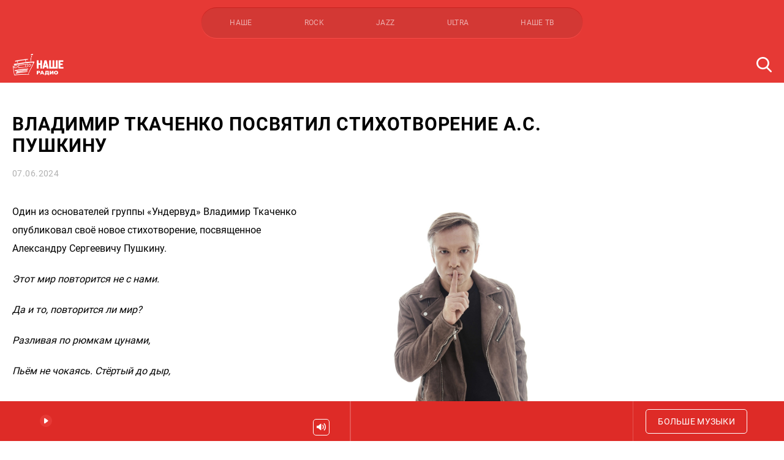

--- FILE ---
content_type: text/html; charset=UTF-8
request_url: https://www.nashe.ru/news/vladimir-tkachenko-posvyatil-stikhotvorenie-as-pushkinu
body_size: 18071
content:
<!DOCTYPE html>
<html lang="ru" dir="ltr" ng-app="mmh">
    <head>
        <meta charset="utf-8">
        <meta name="viewport" content="width=device-width, user-scalable=no, initial-scale=1.0, maximum-scale=1.0, minimum-scale=1.0">
        <meta http-equiv="X-UA-Compatible" content="ie=edge">
        <meta name="format-detection" content="telephone=no">
                    <title>Владимир Ткаченко посвятил стихотворение А.С. Пушкину — НАШЕ Радио</title>
            <meta property="og:title" content="Владимир Ткаченко посвятил стихотворение А.С. Пушкину — НАШЕ Радио">
                            <meta name="description" content="6 июня поэту могло бы исполниться 225 лет.">
            <meta property="og:description" content="6 июня поэту могло бы исполниться 225 лет.">
                <meta property="og:url" content="https://www.nashe.ru/news/vladimir-tkachenko-posvyatil-stikhotvorenie-as-pushkinu" />
                    <meta property="og:image" content="https://www.nashe.ru/storage/101703/conversions/IRWnZ949Cps-social.jpg" />
            <link rel="image_src" href="https://www.nashe.ru/storage/101703/conversions/IRWnZ949Cps-social.jpg">
                <meta property="og:image:width" content="968">
        <meta property="og:image:height" content="504">
                        <meta property="og:image:width" content="1080" data-meta="custom" />
<meta property="og:image:height" content="1080" data-meta="custom" />
<meta property="og:type" content="article" data-meta="custom" />
<meta property="og:locale" content="ru_RU" data-meta="custom" />
    <link rel="amphtml" href="https://www.nashe.ru/amp/news/vladimir-tkachenko-posvyatil-stikhotvorenie-as-pushkinu">
                        <link rel="canonical" href="https://www.nashe.ru/news/vladimir-tkachenko-posvyatil-stikhotvorenie-as-pushkinu">
        <link rel="stylesheet" href="/build/css/app-13028163b7.css">
        <link rel="shortcut icon" href="https://www.nashe.ru/favicons/favicon.ico">
        <link rel="apple-touch-icon" sizes="180x180" href="https://www.nashe.ru/favicons/apple-touch-icon.png">
        <link rel="icon" type="image/png" sizes="32x32" href="https://www.nashe.ru/favicons/favicon-32x32.png">
        <link rel="icon" type="image/png" sizes="16x16" href="https://www.nashe.ru/favicons/favicon-16x16.png">
        <link rel="manifest" href="https://www.nashe.ru/site.webmanifest">
        <link rel="mask-icon" href="https://www.nashe.ru/favicons/safari-pinned-tab.svg" color="#ff0000">
        <meta name="msapplication-TileColor" content="#ff0000">
        <meta name="theme-color" content="#ff0000">
        <link rel="stylesheet" href="//s3.intickets.ru/intickets.min.css">
        <link rel="preload" href="https://www.nashe.ru/fonts/Roboto-Regular.woff2" as="font" type="font/woff2" crossorigin>
        <link rel="preload" href="https://www.nashe.ru/fonts/Roboto-Bold.woff2" as="font" type="font/woff2" crossorigin>
                <meta name="pmail-verification" content="200e7f24dc56c3c2f2dedc5be6d0267e">
        <script src="https://yastatic.net/pcode/adfox/loader.js" crossorigin="anonymous"></script>
                <meta name="csrf-token" content="eMZySZliex4K0nqaJsIrBfwDIE7uiQTrrLvh8z6Q">
        <base href="/">
    </head>
    <body ng-class="{'busy': busy, 'menuOpened' : isMenuOpened}" class=" nashe" ng-controller="indexCtrl" ng-keyup="toggleMenu(false)">


    <div id="VK8297"></div>

    <a href="#" class="sms__opener" ng-click="openSmsModal($event)" ng-if="(currentPage=='home' && currentStation !== 'nashe') || currentPage=='buddoma'" ng-cloak>
    <span class="sms__text">{% currentStation == 'nashe' || currentStation == 'rock' ? 'Сообщение ведущим' : 'Сообщение в эфир' %}</span>
</a>

<div class="sms__popup">
    <button class="sms__close">Скрыть</button>
    <div class="sms__line"></div>
    <h3 class="sms__title">Отправить сообщение</h3>
    <p class="sms__subtitle">Сообщение бесплатное</p>
            <div id="adfox_158152744543446526"></div>        <form class="sms__form" ng-if="currentStation != 'nashe'" ng-cloak>
        <div class="sms__center_block">
            <input type="hidden" name="pref" value="{% currentStation %}">
            <div class="sms__field">
                <input id="sms_phone" type="tel" autocomplete="off" class="input sms__input sms__input_first sms__input_phone sms__values" name="phone" placeholder="Телефон" ng-model="sms_phone" ng-class="{'sms__values_fill sms__input_fill': sms_phone}">
                <label for="sms_phone" class="sms__label">Телефон</label>
            </div>
            <p class="sms__error sms__error_phone"></p>
            <div class="sms__field">
                <textarea id="sms_txt" oninput="auto_grow(this)" class="sms__textarea sms__input_txt sms__values" name="txt" placeholder="Текст сообщения" maxlength="100" ng-init="sms_txt = null" ng-model="sms_txt" ng-class="{'sms__values_fill': sms_txt}"></textarea>
                <label for="sms_txt" class="sms__label sms__label_short">Текст сообщения</label>
            </div>
            <p class="sms__error sms__error_txt"></p>
            <label class="checkbox sms__checkbox">
                <input type="checkbox" class="checkbox__input" name="agree" checked="checked">
                <span class="checkbox__icon"></span>
                <span>
                    Я даю согласие на обработку персональных данных и согласен с
                    <a href="https://www.nashe.ru/news/rules" target="_blank" class="sms__link" ng-if="currentStation == 'jazz'" ng-cloak>правилами</a>
                    <a href="https://www.nashe.ru/news/rules-rockfm" target="_blank" class="sms__link" ng-if="currentStation == 'rock'" ng-cloak>правилами</a>
                </span>
            </label>
        </div>
        <div class="sms__center">
            <button type="submit" class="sms__submit button button_white" ng-class="{'sms__submit_ready': sms_phone && sms_txt}">Отправить</button>
        </div>
    </form>
    <div class="sms__form" ng-if="currentStation == 'nashe'" ng-cloak>
        <p class="sms__tip sms__tip_phone">Прием сообщений ведущим доступен через <a href="//t.me/nashemessagebot" target="_blank" class="sms__link">telegram-бота</a>.</p>
    </div>
    <div class="sms__offline">
        <h3 class="sms__title sms__title_offline">В студии сейчас никого нет, поэтому отправить сообщение некому 🙁</h3>
        <h3 class="sms__title sms__title_error">Ошибка. Попробуйте обновить страницу</h3>
    </div>
    <div class="sms__again">
        <div class="sms__image"></div>
        <h3 class="sms__title sms__title_again">Ваше сообщение отправлено!</h3>
        <div class="sms__center">
            <button class="sms__submit sms__submit_again button button_white">Отправить ещё</button>
        </div>
    </div>
    <div class="sms__interview">
        <p class="sms__question">Было бы вам удобно писать в эфир через бота в Telegram вместо сайта?</p>
        <div class="sms__options">
            <button type="button" class="button button_white sms__submit sms__submit_option sms__submit_yes" value="1">Да</button>
            <button type="button" class="button button_white sms__submit sms__submit_option" name="need" value="0">Нет</button>
        </div>
    </div>
</div>
    <div class="auth__popup" ng-class="{ 'auth__popup-opened' : popupOpened }" ng-controller="authController" ng-cloak>
    <div class="auth__popup_container" click-out="clickOutside($event)">
        <div class="auth__popup_title">Авторизация через социальные сети</div>
        <div class="auth__popup_items">
            <div class="auth__popup_vk" ng-click="loginVK()">Вконтакте</div>
        </div>
    </div>
</div>        <div class="banner__horizontal">
    <div id="adfox_158168097539928066"></div>
    <script>
        window.Ya.adfoxCode.create({
            ownerId: 255576,
            containerId: 'adfox_158168097539928066',
            params: {
                pp: 'g',
                ps: 'drqc',
                p2: 'gsbw'
            }
        });
    </script>
</div>
<div class="header" ng-class="{'header_opened': isMenuOpened}">
    <div class="container container_compact header__container">
        <div class="header__upper">
            <a href="javascript:;" class="header__menu" ng-class="{'header__menu_opened': isMenuOpened}" ng-click="toggleMenu()">
                <span class="toggle" ng-class="{'active': isMenuOpened}"></span>
            </a>
            <div class="header__stations mouse-drag">
                                <a ng-click="changeStation('nashe', $event)" href="http://www.nashe.ru" class="header__station header__station_nashe" ng-class="{'header__station_active': isCurrentStation('nashe')}">НАШЕ</a>
                                <a ng-click="changeStation('rock', $event)" href="http://www.rockfm.ru" class="header__station header__station_rock" ng-class="{'header__station_active': isCurrentStation('rock')}">ROCK</a>
                                <a ng-click="changeStation('jazz', $event)" href="http://radiojazzfm.ru" class="header__station header__station_jazz" ng-class="{'header__station_active': isCurrentStation('jazz')}">JAZZ</a>
                                <a ng-click="changeStation('ultra', $event)" href="http://radioultra.ru" class="header__station header__station_ultra" ng-class="{'header__station_active': isCurrentStation('ultra')}">ULTRA</a>
                                <a ng-click="changeStation('nashetv', $event)" href="https://www.nashe.ru/video" class="header__station header__station_nashetv" ng-class="{'header__station_active': isCurrentStation('nashetv')}">НАШЕ ТВ</a>
            </div>
        </div>
        <div class="header__bar">
            <a href="https://www.nashe.ru" ng-click="loadPage('home', $event)" class="header__logo "></a>
            <ul class="header__nav nav" ng-class="{'nav_opened': isMenuOpened}" ng-cloak>
                <a href="https://www.nashe.ru" ng-click="loadPage('home', $event)" class="header__logo header__logo_nav "></a>
                <li class="nav__item nav__item_mobile" ng-class="{'nav__item_active': currentPage == 'home'}">
                    <a ng-click="loadPage('home', $event)" href="https://www.nashe.ru" class="nav__link">
                        Главная
                    </a>
                </li>
                <li class="nav__item" ng-class="{'nav__item_active': ['news.index', 'news.tag', 'news.show'].indexOf(currentPage)!=-1}">
                    <a ng-class="{'nav__link_active': ['news.index', 'news.tag', 'news.show'].indexOf(currentPage)!=-1}" ng-click="loadPage('news.index', $event)" href="https://www.nashe.ru/news" class="nav__link">
                        Новости
                    </a>
                </li>
                <li class="nav__item" ng-class="{'nav__item_active': currentPage == 'onair'}">
                    <a ng-class="{'nav__link_active': currentPage == 'onair'}" ng-click="loadPage('onair', $event)" href="https://www.nashe.ru/onair" class="nav__link">
                        Программы
                    </a>
                </li>
                                <li class="nav__item" ng-class="{'nav__item_active': isCurrentStation('nashetv')}">
                    <a ng-class="{'nav__link_active': isCurrentStation('nashetv')}" ng-click="loadPage('video.index', $event)" href="https://www.nashe.ru/video" class="nav__link">
                        Видео
                    </a>
                </li>
                <li class="nav__item" ng-if="currentStation == 'nashe'" ng-class="{'nav__item_active': currentPage == 'chartova' || currentPage == 'chartova'}">
                    <a ng-class="{'nav__link_active': currentPage == 'chartova' || currentPage == 'chartova'}" ng-click="loadPage('chartova', $event)" href="https://www.nashe.ru/chartova" class="nav__link">
                        Чартова Дюжина
                    </a>
                </li>
                <li class="nav__item" ng-class="{'nav__item_active': currentPage == 'podcasts.index' || currentPage == 'podcasts.show'}">
                    <a ng-class="{'nav__link_active': currentPage == 'podcasts.index' || currentPage == 'podcasts.show'}" ng-click="loadPage('podcasts.index', $event)" href="https://www.nashe.ru/podcasts" class="nav__link">
                        Подкасты
                    </a>
                </li>
                <li class="nav__item" ng-class="{'nav__item_active': currentPage == 'send-song'}">
                    <a ng-class="{'nav__link_active': currentPage == 'send-song'}" ng-click="loadPage('send-song', $event)" href="https://www.nashe.ru/send-song" class="nav__link">
                        Музыкантам
                    </a>
                </li>
                <li class="nav__item" ng-if="currentStation != 'ultra'" ng-class="{'nav__item_active': currentPage == 'towns'}">
                    <a ng-class="{'nav__link_active': currentPage == 'towns'}" ng-click="loadPage('towns', $event)" href="https://www.nashe.ru/towns" class="nav__link">
                        Контакты
                    </a>
                </li>
                                                    <li class="nav__item nav__item_social social" ng-if="currentStation == 'nashe'" ng-cloak>
                                                                                    <a target="_blank" href="http://vk.com/nashe" class="social__item social__item_vk"></a>
                                                                                                                <a target="_blank" href="https://www.youtube.com/channel/UC7EnVVhlxXtXHQxdkQEpvCw?sub_confirmation=1" class="social__item social__item_youtube"></a>
                                                                                                                <a target="_blank" href="https://ok.ru/nashe" class="social__item social__item_ok"></a>
                                                                                                                                                                    <a target="_blank" href="https://dzen.ru/nashe.ru" class="social__item social__item_zen"></a>
                                                                                                                <a target="_blank" href="https://t.me/nashe_ru" class="social__item social__item_telegram"></a>
                                                                        </li>
                                    <li class="nav__item nav__item_social social" ng-if="currentStation == 'rock'" ng-cloak>
                                                                                    <a target="_blank" href="https://vk.com/rockfm" class="social__item social__item_vk"></a>
                                                                                                                                                                                                                        <a target="_blank" href="https://twitter.com/rockfm95_2" class="social__item social__item_twitter"></a>
                                                                                                                <a target="_blank" href="https://zen.yandex.ru/nashe.ru" class="social__item social__item_zen"></a>
                                                                                                                <a target="_blank" href="https://t.me/rockultra" class="social__item social__item_telegram"></a>
                                                                        </li>
                                    <li class="nav__item nav__item_social social" ng-if="currentStation == 'jazz'" ng-cloak>
                                                                                    <a target="_blank" href="https://vk.com/radiojazz" class="social__item social__item_vk"></a>
                                                                                                                                                                    <a target="_blank" href="https://ok.ru/group/58943465586729" class="social__item social__item_ok"></a>
                                                                                                                                                                                                                        <a target="_blank" href="https://t.me/jazz_life" class="social__item social__item_telegram"></a>
                                                                        </li>
                                    <li class="nav__item nav__item_social social" ng-if="currentStation == 'ultra'" ng-cloak>
                                                                                    <a target="_blank" href="https://vk.com/ultra" class="social__item social__item_vk"></a>
                                                                                                                                                                                                                        <a target="_blank" href="https://twitter.com/Ultra_online" class="social__item social__item_twitter"></a>
                                                                                                                <a target="_blank" href="https://zen.yandex.ru/nashe.ru" class="social__item social__item_zen"></a>
                                                                                                                <a target="_blank" href="https://t.me/rockultra" class="social__item social__item_telegram"></a>
                                                                        </li>
                                
            </ul>
            <div class="header__additional">
                
                <form action="https://www.nashe.ru/search" method="post" class="header__form" ng-submit="loadPage('search', $event, {q: search})">
                    <input id="query" type="text" name="q" class="header__query" placeholder="Поиск по сайту" ng-model="search">
                    <label for="query" class="header__search"></label>
                    <button type="submit" class="header__submit" ng-class="{'header__submit_active': search}">Поиск</button>
                </form>
            </div>
        </div>
    </div>
</div>


    <div class="fullscreen" id="fullscreen">
        <div class="news__container">
    <div id="adfox_158439000049755994"></div>
<script>
    window.Ya.adfoxCode.create({
        ownerId: 255576,
        containerId: 'adfox_158439000049755994',
        params: {
            pp: 'g',
            ps: 'drqc',
            p2: 'gsbe'
        },
        onRender: function() {
            var element = document.querySelector(".news__container");
            if(element) {
                element.classList.add("news__container_with-branding");
            }
        },
    });
</script>    <div class="news__content container container_compact">
        <div class="news__single">
            <div class="news__banner news__banner_top ">
    <div id="adfox_158194068964716127"></div>
    <script>
        window.Ya.adfoxCode.createScroll({
            ownerId: 255576,
            containerId: 'adfox_158194068964716127',
            params: {
                pp: 'g',
                ps: 'drqc',
                p2: 'gsei'
            },
            onRender: function() {
                var element = document.querySelector(".news__banner_top");
                if(element) {
                    element.style.marginBottom = '20px';
                }
            },
        }, ['desktop', 'tablet', 'phone'], {
            phoneWidth: 544,
            isAutoReloads: true
        });
    </script>
</div>
            <div class="article" itemscope="" itemtype="http://schema.org/NewsArticle">
    <link itemprop="url" href="https://www.nashe.ru/news/vladimir-tkachenko-posvyatil-stikhotvorenie-as-pushkinu" />
    <meta itemscope="" itemprop="mainEntityOfPage" itemtype="https://schema.org/WebPage" itemid="/news/vladimir-tkachenko-posvyatil-stikhotvorenie-as-pushkinu">
        <meta itemprop="author" content="Домрачева Юля" />
        <a href="https://nsn.fm/" target="_blank" class="article__nsn" ng-if="currentPage == 'news.nsn'" ng-cloak>
        <img src="https://www.nashe.ru/img/news-nsn.png" alt="Новости НСН">
    </a>
    <h1 class="article__title" itemprop="headline">Владимир Ткаченко посвятил стихотворение А.С. Пушкину</h1>
    <div class="article__date">
        07.06.2024
            </div>
    <div class="article__content" itemprop="articleBody">
                    <div class="follow-popup">
                <div class="follow-popup__content">
                    <div class="follow-popup__text">Смотри, слушай, обсуждай в НАШЕм сообществе</div>
                    <a target="_blank" href="http://vk.com/nashe" class="follow-popup__button follow-popup__button_vk">Подписаться</a>
                    <button type="button" class="follow-popup__close" title="Закрыть"></button>
                </div>
            </div>
                <script data-voiced="player">!function(e,n,i,t,o,c,r,s){if(void 0!==e[t])return c();r=n.createElement(i),s=n.getElementsByTagName(i)[0],r.id=t,r.src="https://widget.speechki.org/js/common.min.js",r.async=1,s.parentNode.insertBefore(r,s),r.onload=c}(window,document,"script","Retell",0,function(){Retell.init( { "rate": 1.1, "url": 'https://www.nashe.ru/news/vladimir-tkachenko-posvyatil-stikhotvorenie-as-pushkinu' } )});</script>
        <figure class="image align-right"><img style="width: 404px; height: 404px;" src="/uploads/photos/1/2024/06/IRWnZ949Cps.jpg" alt="" /><figcaption></figcaption></figure>
<p>Один из основателей группы &laquo;Ундервуд&raquo; Владимир Ткаченко опубликовал своё новое стихотворение, посвященное Александру Сергеевичу Пушкину.</p>
<p><em>Этот мир повторится не с нами.</em></p>
<p><em>Да и то, повторится ли мир?</em></p>
<p><em>Разливая по рюмкам цунами,</em></p>
<p><em>Пьём не чокаясь. Стёртый до дыр,</em></p>
<p>&nbsp;</p>
<p><em>Циферблат всё молчит и всё движет</em></p>
<p><em>Лишь своими бровями двумя.</em></p>
<p><em>И кричат петербургские крыши,</em></p>
<p><em>Спины летние солнцем клеймя.</em></p>
<p>&nbsp;</p>
<p><em>И таращат московские окна</em></p>
<p><em>Свои звонкие стёкла глазниц.</em></p>
<p><em>И история шепчет в висок нам:</em></p>
<p><em>&laquo;Не сберечь ни очей, ни зениц&raquo;.</em></p>
<p>&nbsp;</p>
<p><em>Царскосельские детки-погодки,</em></p>
<p><em>Разбредайтесь теперь кто куда.</em></p>
<p><em>Лишь один &ndash; из немецкой слободки &ndash;</em></p>
<p><em>Он уже не умрёт никогда.</em></p>
<p>&nbsp;</p>
<p><em>От Елоховской церкви до Чёрной</em></p>
<p><em>Нет, не речки, но всё же реки,</em></p>
<p><em>Шёл мужчина с характером вздорным,</em></p>
<p><em>С пистолетом последней строки.</em></p>
<p>&nbsp;</p>
<p><em>Жаль для нас не осталось ни фотки.</em></p>
<p><em>Да и что б изменилось тогда?</em></p>
<p><em>Кто родился в немецкой слободке,</em></p>
<p><em>Тот уже не умрёт никогда.</em></p>
<p>Смотрите также:</p>
<p>Группа &laquo;Ундервуд&raquo; в расширенном составе и актер Константин Хабенский презентовали с<a href="https://nashe.ru/p/59811" target="_blank" rel="noopener">овместный альбом &laquo;Проект О&raquo;.</a> В пластинку вошли 13 песен Булата Окуджавы, записанных в новых аранжировках.</p>

    </div>
    
    <div class="article__follow follow" ng-if="currentPage != 'news.nsn'" ng-cloak>
        <div class="follow__text">
            Подписывайся на нас:
        </div>
        <div class="follow__container">
            <div class="mouse-drag follow__drag">
                <a href="https://yandex.ru/news/?favid=7531" target="_blank" class="follow__item follow__item_yn" title="Яндекс Новости"></a>
                <a href="https://zen.yandex.ru/nashe.ru" target="_blank" class="follow__item follow__item_dzen" title="Яндекс Дзен"></a>
                <a href="https://pulse.mail.ru/source/8489384621131103317" target="_blank" class="follow__item follow__item_pulse" title="Mail Пульс"></a>
                <a href="https://news.google.com/publications/CAAqBwgKMOCHpQswo5K9Aw?oc=3&ceid=RU:ru" target="_blank" class="follow__item follow__item_gn" title="Google Новости"></a>
            </div>
        </div>
    </div>
</div>
            <div class="sharing news__sharing">
    <script src="https://yastatic.net/es5-shims/0.0.2/es5-shims.min.js"></script>
    <script src="https://yastatic.net/share2/share.js"></script>
    <div class="ya-share2" data-services="vkontakte,twitter,odnoklassniki"></div>
</div>
            <a href="https://www.nashe.ru/news" ng-click="loadPage('news.index', $event)" class="button">Вернуться к списку новостей</a>
            <div class="news__banner news__banner_bottom ">
    

    <div id="adfox_157648070423771659"></div>
    <script>
        window.Ya.adfoxCode.createScroll({
            ownerId: 255576,
            containerId: 'adfox_157648070423771659',
            params: {
                pp: 'h',
                ps: 'drqc',
                p2: 'gqsl'
            },
            onRender: function() {
                var element = document.querySelector(".news__banner_bottom");
                if(element) {
                    element.style.marginTop = '20px';
                }
            },
        }, ['phone', 'tablet'], {
            tabletWidth: 1232,
            phoneWidth: 544,
            isAutoReloads: true
        });
    </script>
</div>
                        <div class="news__related">
                <ins class="adsbygoogle"
                    style="display:block; width: 100%;"
                    data-ad-format="autorelaxed"
                    data-ad-client="ca-pub-3313588574448815"
                    data-ad-slot="1539543963"></ins>
                <script>
                    (adsbygoogle = window.adsbygoogle || []).push({});
                </script>
            </div>
                    </div>
        <div class="direct news__direct news__direct_single">
    <div class="direct__road  ">
        <div class="direct__item ">
            <div id="adfox_157269674959221452"></div>
            <script>
                var elementExists = document.getElementById("adfox_157269674959221452");

                if(elementExists) {
                    window.Ya.adfoxCode.createScroll({
                        ownerId: 255576,
                        containerId: 'adfox_157269674959221452',
                        params: {
                            pp: 'jra',
                            ps: 'drqc',
                            p2: 'gdok'
                        }
                    }, ['desktop'], {
                        tabletWidth: 1232,
                        isAutoReloads: true
                    });
                }
            </script>
                    </div>
    </div>
            <div class="direct__road direct__road__second">
            <div class="direct__item">
                <div id="adfox_157269679189975201"></div>
                <script>
                    var elementExists = document.getElementById("adfox_157269679189975201");

                    if(elementExists) {
                        window.Ya.adfoxCode.createScroll({
                            ownerId: 255576,
                            containerId: 'adfox_157269679189975201',
                            params: {
                                pp: 'jrb',
                                ps: 'drqc',
                                p2: 'gdok'
                            }
                        }, ['desktop'], {
                            tabletWidth: 1232,
                            isAutoReloads: true
                        });
                    }
                </script>
            </div>
        </div>
    </div>
    </div>
</div>

<div class="news__other container_mt ">
        <div class="container container_hd">
            <h2 class="subtitle releases__subtitle">Новости, которые вас могут заинтересовать</h2>
            <div class="swiper-container swiper-container-other">
                <div class="swiper-wrapper">
                    <div class="swiper-slide adfox-slide" style="width: 0">
                        <div class="news__item news__item_hover news__item_article news__item_indie" style="order: 10;">
                            <span class="news__item-inner">
                                <div id="adfox_158161918685459039"></div>
                                <script>
                                    window.Ya.adfoxCode.createScroll({
                                        ownerId: 255576,
                                        containerId: 'adfox_158161918685459039',
                                        params: {
                                            pp: 'h',
                                            ps: 'drqc',
                                            p2: 'gsbj'
                                        },
                                        onRender: function() {
                                            $('.adfox-slide').css('width', '');
                                            if($('.swiper-container-other')[0] && $('.swiper-container-other')[0].swiper) {
                                                $('.swiper-container-other')[0].swiper.update();
                                                $('.swiper-container-other')[0].swiper.slideTo(0);
                                            }
                                        },
                                    });
                                </script>
                            </span>
                        </div>
                    </div>
                                            <div class="swiper-slide">
                            <a data-id="66175" href="https://www.nashe.ru/news/gruppa-gran-kurazh-prezentovala-mini-albom-melankholiya" ng-click="loadPage('news.show', $event, {slug: 'gruppa-gran-kurazh-prezentovala-mini-albom-melankholiya'})" class="news__item news__item_hover news__item_article news__item_indie " style="order: 20;">
    <span class="news__item-inner">
        <span class="news__preview" style="background-image: url(https://www.nashe.ru/storage/109127/conversions/sR1vzPqdmG5ca1FbxH73GO8mkqdC91Y-3oqrO4DIpV_WXMltDRAsD42Sn1PR3HymMn_6dvkn8_zhVCAK6ruqKkjH-large.jpg)"></span>
        <span class="news__name">Группа «Гран-КуражЪ» презентовала мини-альбом «Меланхолия»</span>
    </span>
</a>
                        </div>
                                            <div class="swiper-slide">
                            <a data-id="66173" href="https://www.nashe.ru/news/gruppa-auktsyon-vypustila-albom-sokrovishche" ng-click="loadPage('news.show', $event, {slug: 'gruppa-auktsyon-vypustila-albom-sokrovishche'})" class="news__item news__item_hover news__item_article news__item_indie " style="order: 30;">
    <span class="news__item-inner">
        <span class="news__preview" style="background-image: url(https://www.nashe.ru/storage/109125/conversions/deeUYCspl8XBrLPg-ZeifxRvHJGtsDCtUtwAcLObhHl7vc3nBrFxUHpIBUNAJUn7Hcqp_jC4aC1a7x3ZzvsuGHZi-large.jpg)"></span>
        <span class="news__name">Группа «АукцЫон» выпустила альбом «Сокровище»</span>
    </span>
</a>
                        </div>
                                            <div class="swiper-slide">
                            <a data-id="66161" href="https://www.nashe.ru/news/gruppa-undervud-spela-pro-1000-lun-v-novom-albome" ng-click="loadPage('news.show', $event, {slug: 'gruppa-undervud-spela-pro-1000-lun-v-novom-albome'})" class="news__item news__item_hover news__item_article news__item_indie " style="order: 40;">
    <span class="news__item-inner">
        <span class="news__preview" style="background-image: url(https://www.nashe.ru/storage/109113/conversions/TOR_7673-copy-%281%29-%281%29-%281%29-large.jpg)"></span>
        <span class="news__name">Группа «Ундервуд» спела про «1000 лун» в новом альбоме</span>
    </span>
</a>
                        </div>
                                            <div class="swiper-slide">
                            <a data-id="66163" href="https://www.nashe.ru/news/genial-band-vospeli-letuchiy-gollandets" ng-click="loadPage('news.show', $event, {slug: 'genial-band-vospeli-letuchiy-gollandets'})" class="news__item news__item_hover news__item_article news__item_indie " style="order: 50;">
    <span class="news__item-inner">
        <span class="news__preview" style="background-image: url(https://www.nashe.ru/storage/109115/conversions/photo_2025-11-21_12-13-52-large.jpg)"></span>
        <span class="news__name">Genial Band воспели «Летучий голландец»</span>
    </span>
</a>
                        </div>
                                            <div class="swiper-slide">
                            <a data-id="66159" href="https://www.nashe.ru/news/surganova-i-orkestr-ostavili-poslanie-kazhdomu-zhitelyu-vselennoy-v-albome-zdravstvuy" ng-click="loadPage('news.show', $event, {slug: 'surganova-i-orkestr-ostavili-poslanie-kazhdomu-zhitelyu-vselennoy-v-albome-zdravstvuy'})" class="news__item news__item_hover news__item_article news__item_indie " style="order: 60;">
    <span class="news__item-inner">
        <span class="news__preview" style="background-image: url(https://www.nashe.ru/storage/109111/conversions/G-461%D0%BF%D0%BF-large.jpg)"></span>
        <span class="news__name">«Сурганова и Оркестр» оставили послание каждому жителю Вселенной в альбоме «Здравствуй»</span>
    </span>
</a>
                        </div>
                                            <div class="swiper-slide">
                            <a data-id="66151" href="https://www.nashe.ru/news/pryamoy-efir-gorshenev" ng-click="loadPage('news.show', $event, {slug: 'pryamoy-efir-gorshenev'})" class="news__item news__item_hover news__item_article news__item_indie " style="order: 70;">
    <span class="news__item-inner">
        <span class="news__preview" style="background-image: url(https://www.nashe.ru/storage/109085/conversions/site-gorshenev-%281%29-large.jpg)"></span>
        <span class="news__name">ПРЯМОЙ ЭФИР: ГОРШЕНЕВ</span>
    </span>
</a>
                        </div>
                                            <div class="swiper-slide">
                            <a data-id="66155" href="https://www.nashe.ru/news/guzhenko-i-gitarist-dan-rock-prizyvayut-ver-v-sebya-v-mini-albome" ng-click="loadPage('news.show', $event, {slug: 'guzhenko-i-gitarist-dan-rock-prizyvayut-ver-v-sebya-v-mini-albome'})" class="news__item news__item_hover news__item_article news__item_indie " style="order: 80;">
    <span class="news__item-inner">
        <span class="news__preview" style="background-image: url(https://www.nashe.ru/storage/109091/conversions/frhLR-43z-CENDaQoBieHqmUg0oQ6xxeo850TIWsFLfVn83q8s-pvpxttGzH4CVTqsxwF45ube_UIV7IcrHU8PIt-large.jpg)"></span>
        <span class="news__name">«Гуженко» и Dan Rock призывают «Верь в себя» в мини-альбоме</span>
    </span>
</a>
                        </div>
                                            <div class="swiper-slide">
                            <a data-id="66153" href="https://www.nashe.ru/news/roma-zver-otkroet-sobstvennyy-kulturnyy-tsentr-v-taganroge" ng-click="loadPage('news.show', $event, {slug: 'roma-zver-otkroet-sobstvennyy-kulturnyy-tsentr-v-taganroge'})" class="news__item news__item_hover news__item_article news__item_indie " style="order: 90;">
    <span class="news__item-inner">
        <span class="news__preview" style="background-image: url(https://www.nashe.ru/storage/109089/conversions/EQoz0DsZGzShJeaqFct2NDnGldtnigpva0YCgxlbL1t0a3az3fgGxbLuOqBU-q52aeWgmeXkFaiD7y7tYlkl8cNr-large.jpg)"></span>
        <span class="news__name">Рома Зверь откроет собственный культурный центр в Таганроге</span>
    </span>
</a>
                        </div>
                                            <div class="swiper-slide">
                            <a data-id="66119" href="https://www.nashe.ru/news/pryamoy-efir-slot" ng-click="loadPage('news.show', $event, {slug: 'pryamoy-efir-slot'})" class="news__item news__item_hover news__item_article news__item_indie " style="order: 100;">
    <span class="news__item-inner">
        <span class="news__preview" style="background-image: url(https://www.nashe.ru/storage/109043/conversions/site-slot-%281%29-large.jpg)"></span>
        <span class="news__name">ПРЯМОЙ ЭФИР: СЛОТ</span>
    </span>
</a>
                        </div>
                                            <div class="swiper-slide">
                            <a data-id="66149" href="https://www.nashe.ru/news/margarita-pushkina-i-mikhail-zhitnyakov-rasskazali-o-pesne-gordiev-uzel" ng-click="loadPage('news.show', $event, {slug: 'margarita-pushkina-i-mikhail-zhitnyakov-rasskazali-o-pesne-gordiev-uzel'})" class="news__item news__item_hover news__item_article news__item_indie " style="order: 110;">
    <span class="news__item-inner">
        <span class="news__preview" style="background-image: url(https://www.nashe.ru/storage/109087/conversions/vwBpDWZv2ZjlLLyNaiPZIXk4AE1hchC5uZ7l_FfK-ne-0mM-dFxKulmfYRR2TPPfIsdf36KQsR_PtxwzxwyW1LDX-large.jpg)"></span>
        <span class="news__name">Маргарита Пушкина и Михаил Житняков рассказали о песне «Гордиев узел»</span>
    </span>
</a>
                        </div>
                                            <div class="swiper-slide">
                            <a data-id="66147" href="https://www.nashe.ru/news/garik-sukachev-pokazal-repetitsiyu-pesni-brel-brel-brel" ng-click="loadPage('news.show', $event, {slug: 'garik-sukachev-pokazal-repetitsiyu-pesni-brel-brel-brel'})" class="news__item news__item_hover news__item_article news__item_indie " style="order: 120;">
    <span class="news__item-inner">
        <span class="news__preview" style="background-image: url(https://www.nashe.ru/storage/109083/conversions/site-sukashev-large.jpg)"></span>
        <span class="news__name">Гарик Сукачёв показал репетицию песни «Брёл, брёл, брёл»</span>
    </span>
</a>
                        </div>
                                            <div class="swiper-slide">
                            <a data-id="66143" href="https://www.nashe.ru/news/rich-otoshel-ot-repa-v-albome-chetyre-oseni" ng-click="loadPage('news.show', $event, {slug: 'rich-otoshel-ot-repa-v-albome-chetyre-oseni'})" class="news__item news__item_hover news__item_article news__item_indie " style="order: 130;">
    <span class="news__item-inner">
        <span class="news__preview" style="background-image: url(https://www.nashe.ru/storage/109079/conversions/%D0%9E%D0%B1%D0%BB%D0%BE%D0%B6%D0%BA%D0%B0-%D0%B0%D0%BB%D1%8C%D0%B1%D0%BE%D0%BC%D0%B0-large.jpg)"></span>
        <span class="news__name">Рич отошел от рэпа в альбоме «Четыре осени»</span>
    </span>
</a>
                        </div>
                                            <div class="swiper-slide">
                            <a data-id="66141" href="https://www.nashe.ru/news/lumen-raskryli-sekrety-myuzikla-struktura-po-svoim-pesnyam" ng-click="loadPage('news.show', $event, {slug: 'lumen-raskryli-sekrety-myuzikla-struktura-po-svoim-pesnyam'})" class="news__item news__item_hover news__item_article news__item_indie " style="order: 140;">
    <span class="news__item-inner">
        <span class="news__preview" style="background-image: url(https://www.nashe.ru/storage/109077/conversions/%D0%BB%D1%8E%D0%BC%D0%B5%D0%BD-large.jpg)"></span>
        <span class="news__name">Lumen раскрыли секреты мюзикла «Структура» по своим песням</span>
    </span>
</a>
                        </div>
                                            <div class="swiper-slide">
                            <a data-id="66139" href="https://www.nashe.ru/news/gruppa-alisa-opublikovala-gastrolnyy-dnevnik-iz-vologdy" ng-click="loadPage('news.show', $event, {slug: 'gruppa-alisa-opublikovala-gastrolnyy-dnevnik-iz-vologdy'})" class="news__item news__item_hover news__item_article news__item_indie " style="order: 150;">
    <span class="news__item-inner">
        <span class="news__preview" style="background-image: url(https://www.nashe.ru/storage/109071/conversions/nKn16bczniuG3cbn4NFmid5yXcrYMefqq70SUMGeAmlpAk4WqoS06D99gzy1KgINYJ3GNn0RV7ov-rdl3AXCqbi5-large.jpg)"></span>
        <span class="news__name">Группа «Алиса» опубликовала гастрольный дневник из Вологды</span>
    </span>
</a>
                        </div>
                                            <div class="swiper-slide">
                            <a data-id="66135" href="https://www.nashe.ru/news/diana-arbenina-podelilas-live-video-zanovo" ng-click="loadPage('news.show', $event, {slug: 'diana-arbenina-podelilas-live-video-zanovo'})" class="news__item news__item_hover news__item_article news__item_indie " style="order: 160;">
    <span class="news__item-inner">
        <span class="news__preview" style="background-image: url(https://www.nashe.ru/storage/109059/conversions/c7DTxh_57X72sg_Mn3pbzKoxLatlpYKx1hTL2ONd0kNLT_1xdNr0noo3G0NNBJ3bYU87MADmSq0bMuu-2a9W-svT-large.jpg)"></span>
        <span class="news__name">Диана Арбенина поделилась live-видео «Заново»</span>
    </span>
</a>
                        </div>
                                            <div class="swiper-slide">
                            <a data-id="66133" href="https://www.nashe.ru/news/taym-aut-i-mongol-shuudan-napomnili-chto-lyudi-kak-lyudi" ng-click="loadPage('news.show', $event, {slug: 'taym-aut-i-mongol-shuudan-napomnili-chto-lyudi-kak-lyudi'})" class="news__item news__item_hover news__item_article news__item_indie " style="order: 170;">
    <span class="news__item-inner">
        <span class="news__preview" style="background-image: url(https://www.nashe.ru/storage/109057/conversions/8zju0QWS5EM8lgwQKelku4EGMYLQk0R-s-xlqLYjTFzIgPUgeCGkwZYgLQitz7w9JLfLgBTBHvyluMIlXsQ26LVD-large.jpg)"></span>
        <span class="news__name">«Тайм-Аут» и «Монгол Шуудан»  напомнили, что «Люди как люди»</span>
    </span>
</a>
                        </div>
                                            <div class="swiper-slide">
                            <a data-id="66127" href="https://www.nashe.ru/news/pryamoy-efir-lascala" ng-click="loadPage('news.show', $event, {slug: 'pryamoy-efir-lascala'})" class="news__item news__item_hover news__item_article news__item_indie " style="order: 180;">
    <span class="news__item-inner">
        <span class="news__preview" style="background-image: url(https://www.nashe.ru/storage/109051/conversions/site-LASCALA-%281%29-large.jpg)"></span>
        <span class="news__name">ПРЯМОЙ ЭФИР: LASCALA</span>
    </span>
</a>
                        </div>
                                            <div class="swiper-slide">
                            <a data-id="66129" href="https://www.nashe.ru/news/plan-lomonosova-podveli-itogi-tura-v-chest-15-letiya-gruppy" ng-click="loadPage('news.show', $event, {slug: 'plan-lomonosova-podveli-itogi-tura-v-chest-15-letiya-gruppy'})" class="news__item news__item_hover news__item_article news__item_indie " style="order: 190;">
    <span class="news__item-inner">
        <span class="news__preview" style="background-image: url(https://www.nashe.ru/storage/109053/conversions/IMG_3025-min-large.jpg)"></span>
        <span class="news__name">«План Ломоносова» подвели итоги тура в честь 15-летия группы</span>
    </span>
</a>
                        </div>
                                    </div>
            </div>
        </div>
    </div>
<div class="container container_mt">
    <div class="pulse-widget" data-sid="partners_widget_nasheru"></div><script async src="https://static.pulse.mail.ru/pulse-widget.js"></script>
</div>

<div class="news__tags container_mt container_mb">
    <h2 class="subtitle news__subtitle">Другие статьи по тегам</h2>
    <div class="filters single__filters ">
    <div class="filters__container mouse-drag ">
                                <a class="radio filters__item" ng-click="loadPage('news.tag', $event, {slug: 'news'})" href="https://www.nashe.ru/news/tag/news">
            <span class="button  radio__button">Новости<span class="button__count">15992</span></span>
        </a>
                <a class="radio filters__item" ng-click="loadPage('news.tag', $event, {slug: 'tests'})" href="https://www.nashe.ru/news/tag/tests">
            <span class="button  radio__button">Тесты<span class="button__count">281</span></span>
        </a>
                <a class="radio filters__item" ng-click="loadPage('news.tag', $event, {slug: 'video'})" href="https://www.nashe.ru/news/tag/video">
            <span class="button  radio__button">Видео<span class="button__count">5758</span></span>
        </a>
                <a class="radio filters__item" ng-click="loadPage('news.tag', $event, {slug: 'interview'})" href="https://www.nashe.ru/news/tag/interview">
            <span class="button  radio__button">Интервью<span class="button__count">860</span></span>
        </a>
                <a class="radio filters__item" ng-click="loadPage('news.tag', $event, {slug: 'releases'})" href="https://www.nashe.ru/news/tag/releases">
            <span class="button  radio__button">Релизы<span class="button__count">2539</span></span>
        </a>
                <a class="radio filters__item" ng-click="loadPage('news.tag', $event, {slug: 'playlist'})" href="https://www.nashe.ru/news/tag/playlist">
            <span class="button  radio__button">Плейлист<span class="button__count">216</span></span>
        </a>
                <a class="radio filters__item" ng-click="loadPage('news.tag', $event, {slug: 'top'})" href="https://www.nashe.ru/news/tag/top">
            <span class="button  radio__button">Подборка<span class="button__count">986</span></span>
        </a>
                <a class="radio filters__item" ng-click="loadPage('news.tag', $event, {slug: 'facts'})" href="https://www.nashe.ru/news/tag/facts">
            <span class="button  radio__button">История<span class="button__count">353</span></span>
        </a>
                <div class="filters__margin"></div>
    </div>
</div>
</div>
    </div>

    <div class="subscribe" ng-if="currentPage !== 'vgorode'">
    <div class="container subscribe__container">
        
                <h2 ng-cloak ng-if="currentStation == 'rock'" class="subscribe__title subscribe__title_rock-5">
            Наши лучшие материалы в вашей почте!
        </h2>
                <h2 ng-cloak ng-if="currentStation == 'nashe'" class="subscribe__title subscribe__title_nashe-2">
            Наши лучшие материалы в вашей почте!
        </h2>
                <h2 ng-cloak ng-if="currentStation == 'jazz'" class="subscribe__title subscribe__title_jazz-1">
            Наши лучшие материалы в вашей почте!
        </h2>
                <h2 ng-cloak ng-if="currentStation == 'ultra'" class="subscribe__title subscribe__title_ultra-2">
            Наши лучшие материалы в вашей почте!
        </h2>
        
        <form class="subscribe__form">
            <input type="hidden" name="station" value="nashe">
            <input type="email" name="email" class="input subscribe__input" placeholder="Введите e-mail">
            <button class="button subscribe__button">Подписаться</button>
        </form>

        <h2 class="title subscribe__done"></h2>

        <div class="subscribe__error">
            <p class="subscribe__message"></p>
            <button class="subscribe__close button button_light button_white" onclick="$(this).parents('.subscribe__error').hide(); return false;">Ок</button>
        </div>
    </div>
</div>
    <footer class="footer">
    <div class="social-additional footer__social">
    <div class="container social-additional__container">
        <div class="social-additional__information">
            <p class="social-additional__text">Подписывайся на НАШИ соцсети</p>
            <p class="social-additional__text social-additional__text_small">и будь в курсе всех наших новостей</p>
        </div>
                    <div class="social-additional__social social" ng-if="currentStation == 'nashe'" ng-cloak>
                                                                            <a target="_blank" href="http://vk.com/nashe" class="social__item social__item_square social__item_vk"></a>
                                                                                <a target="_blank" href="https://www.youtube.com/channel/UC7EnVVhlxXtXHQxdkQEpvCw?sub_confirmation=1" class="social__item social__item_square social__item_youtube"></a>
                                                                                <a target="_blank" href="https://ok.ru/nashe" class="social__item social__item_square social__item_ok"></a>
                                                                                                                    <a target="_blank" href="https://dzen.ru/nashe.ru" class="social__item social__item_square social__item_zen"></a>
                                                                                <a target="_blank" href="https://t.me/nashe_ru" class="social__item social__item_square social__item_telegram"></a>
                                                </div>
                    <div class="social-additional__social social" ng-if="currentStation == 'rock'" ng-cloak>
                                                                            <a target="_blank" href="https://vk.com/rockfm" class="social__item social__item_square social__item_vk"></a>
                                                                                                                                                        <a target="_blank" href="https://twitter.com/rockfm95_2" class="social__item social__item_square social__item_twitter"></a>
                                                                                <a target="_blank" href="https://zen.yandex.ru/nashe.ru" class="social__item social__item_square social__item_zen"></a>
                                                                                <a target="_blank" href="https://t.me/rockultra" class="social__item social__item_square social__item_telegram"></a>
                                                </div>
                    <div class="social-additional__social social" ng-if="currentStation == 'jazz'" ng-cloak>
                                                                            <a target="_blank" href="https://vk.com/radiojazz" class="social__item social__item_square social__item_vk"></a>
                                                                                                                    <a target="_blank" href="https://ok.ru/group/58943465586729" class="social__item social__item_square social__item_ok"></a>
                                                                                                                                                        <a target="_blank" href="https://t.me/jazz_life" class="social__item social__item_square social__item_telegram"></a>
                                                </div>
                    <div class="social-additional__social social" ng-if="currentStation == 'ultra'" ng-cloak>
                                                                            <a target="_blank" href="https://vk.com/ultra" class="social__item social__item_square social__item_vk"></a>
                                                                                                                                                        <a target="_blank" href="https://twitter.com/Ultra_online" class="social__item social__item_square social__item_twitter"></a>
                                                                                <a target="_blank" href="https://zen.yandex.ru/nashe.ru" class="social__item social__item_square social__item_zen"></a>
                                                                                <a target="_blank" href="https://t.me/rockultra" class="social__item social__item_square social__item_telegram"></a>
                                                </div>
            </div>
</div>
    <div class="container container_compact footer__container">
        <div class="footer__column">
            <a href="https://multimediaholding.ru/" target="_blank" class="footer__logo">Мультимедия Холдинг</a>
            <p class="footer__text footer__text_copyright">2025 © Все права защищены</p>
            <p class="footer__text footer__text_information" ng-if="currentStation == 'nashe'" ng-cloak>
                Электронное периодическое издание НАШЕ.РУ (NASHE.RU)<br>
                Свидетельство о регистрации СМИ Эл №ФС77-45878 от 19.07.2011 выдано Федеральной службой по надзору в сфере связи, информационных технологий и массовых коммуникаций (Роскомнадзор).<br>
                Учредитель: ЗАО «Мультимедиа Холдинг»<br>
                Главный редактор: Соловьева Ю.А.<br>
                Для лиц старше 12 лет<br>
                Адрес электронной почты для отправления досудебной претензии по вопросам нарушения авторских и смежных прав: <a href="mailto:copyright@multimediaholding.ru" target="_blank">copyright@multimediaholding.ru</a><br>
            </p>
            <p class="footer__text footer__text_information" ng-if="currentStation == 'rock'" ng-cloak>
                Для лиц старше 12 лет<br>
                Адрес электронной почты для отправления досудебной претензии по вопросам нарушения авторских и смежных прав: <a href="mailto:copyright@multimediaholding.ru" target="_blank">copyright@multimediaholding.ru</a><br>
            </p>
            <p class="footer__text footer__text_information" ng-if="currentStation == 'jazz'" ng-cloak>
                Для лиц старше 12 лет<br>
                Адрес электронной почты для отправления досудебной претензии по вопросам нарушения авторских и смежных прав: <a href="mailto:copyright@multimediaholding.ru" target="_blank">copyright@multimediaholding.ru</a><br>
            </p>
            <p class="footer__text footer__text_information" ng-if="currentStation == 'ultra'" ng-cloak>
                Для лиц старше 12 лет<br>
                Адрес электронной почты для отправления досудебной претензии по вопросам нарушения авторских и смежных прав: <a href="mailto:copyright@multimediaholding.ru" target="_blank">copyright@multimediaholding.ru</a><br>
            </p>
        </div>
        <div class="footer__column footer__column_flex footer__column_pt20">
                        <div class="footer__subcolumn footer__subcolumn_files" ng-if="currentStation == 'nashe'">
                <a href="https://www.nashe.ru/towns" ng-if="currentStation != 'ultra'" ng-click="loadPage('towns', $event)" class="footer__link" ng-cloak>Города и контакты</a>
                <a href="https://www.nashe.ru/news/rules" target="_blank" class="footer__link" ng-if="currentStation == 'nashe' || currentStation == 'jazz'" ng-cloak>Правила розыгрышей</a>
                <a href="https://www.nashe.ru/news/rules-rockfm" target="_blank" class="footer__link" ng-if="currentStation == 'rock'" ng-cloak>Правила розыгрышей</a>
                <a href="https://multimediaholding.ru/wp-content/uploads/2019/11/Pravoobladatelyam.pdf" target="_blank" class="footer__link">Правообладателям</a>
                <a href="https://www.nashe.ru/uploads/conf_pol.pdf" target="_blank" class="footer__link">Политика конфиденциальности</a>
            </div>
                        <div class="footer__subcolumn footer__subcolumn_files" ng-if="currentStation == 'rock'">
                <a href="https://www.nashe.ru/towns" ng-if="currentStation != 'ultra'" ng-click="loadPage('towns', $event)" class="footer__link" ng-cloak>Города и контакты</a>
                <a href="https://www.nashe.ru/news/rules" target="_blank" class="footer__link" ng-if="currentStation == 'nashe' || currentStation == 'jazz'" ng-cloak>Правила розыгрышей</a>
                <a href="https://www.nashe.ru/news/rules-rockfm" target="_blank" class="footer__link" ng-if="currentStation == 'rock'" ng-cloak>Правила розыгрышей</a>
                <a href="https://multimediaholding.ru/wp-content/uploads/2019/11/Pravoobladatelyam.pdf" target="_blank" class="footer__link">Правообладателям</a>
                <a href="https://www.nashe.ru/uploads/conf_pol_rock.pdf" target="_blank" class="footer__link">Политика конфиденциальности</a>
            </div>
                        <div class="footer__subcolumn footer__subcolumn_files" ng-if="currentStation == 'jazz'">
                <a href="https://www.nashe.ru/towns" ng-if="currentStation != 'ultra'" ng-click="loadPage('towns', $event)" class="footer__link" ng-cloak>Города и контакты</a>
                <a href="https://www.nashe.ru/news/rules" target="_blank" class="footer__link" ng-if="currentStation == 'nashe' || currentStation == 'jazz'" ng-cloak>Правила розыгрышей</a>
                <a href="https://www.nashe.ru/news/rules-rockfm" target="_blank" class="footer__link" ng-if="currentStation == 'rock'" ng-cloak>Правила розыгрышей</a>
                <a href="https://multimediaholding.ru/wp-content/uploads/2019/11/Pravoobladatelyam.pdf" target="_blank" class="footer__link">Правообладателям</a>
                <a href="https://www.nashe.ru/uploads/conf_pol_jazz.pdf" target="_blank" class="footer__link">Политика конфиденциальности</a>
            </div>
                        <div class="footer__subcolumn footer__subcolumn_files" ng-if="currentStation == 'ultra'">
                <a href="https://www.nashe.ru/towns" ng-if="currentStation != 'ultra'" ng-click="loadPage('towns', $event)" class="footer__link" ng-cloak>Города и контакты</a>
                <a href="https://www.nashe.ru/news/rules" target="_blank" class="footer__link" ng-if="currentStation == 'nashe' || currentStation == 'jazz'" ng-cloak>Правила розыгрышей</a>
                <a href="https://www.nashe.ru/news/rules-rockfm" target="_blank" class="footer__link" ng-if="currentStation == 'rock'" ng-cloak>Правила розыгрышей</a>
                <a href="https://multimediaholding.ru/wp-content/uploads/2019/11/Pravoobladatelyam.pdf" target="_blank" class="footer__link">Правообладателям</a>
                <a href="https://www.nashe.ru/uploads/conf_pol_ultra.pdf" target="_blank" class="footer__link">Политика конфиденциальности</a>
            </div>
                        <div class="footer__subcolumn">
                                <div class="footer__apps" ng-if="currentStation == 'nashe'" ng-cloak>
                                        <a href="https://itunes.apple.com/ru/app/nase-radio/id654923678" target="_blank" class="footer__app footer__app_iphone"></a>
                                                            <a href="https://play.google.com/store/apps/details?id=ru.nashe.player" target="_blank" class="footer__app footer__app_android"></a>
                                    </div>
                                <div class="footer__apps" ng-if="currentStation == 'rock'" ng-cloak>
                                        <a href="https://apps.apple.com/ru/app/rock-fm-russia/id1058312109" target="_blank" class="footer__app footer__app_iphone"></a>
                                                            <a href="https://play.google.com/store/apps/details?id=ru.rockfm.player" target="_blank" class="footer__app footer__app_android"></a>
                                    </div>
                                <div class="footer__apps" ng-if="currentStation == 'jazz'" ng-cloak>
                                        <a href="https://apps.apple.com/ru/app/%D1%80%D0%B0%D0%B4%D0%B8%D0%BE-jazz/id974032772" target="_blank" class="footer__app footer__app_iphone"></a>
                                                            <a href="https://play.google.com/store/apps/details?id=ru.radiojazzfm.player" target="_blank" class="footer__app footer__app_android"></a>
                                    </div>
                                <div class="footer__apps" ng-if="currentStation == 'ultra'" ng-cloak>
                                        <a href="https://apps.apple.com/ru/app/ultra/id973475009" target="_blank" class="footer__app footer__app_iphone"></a>
                                                            <a href="https://play.google.com/store/apps/details?id=ru.radioultra.player" target="_blank" class="footer__app footer__app_android"></a>
                                    </div>
                                <div class="footer__partners">
                    <a href="https://ultrapro.ru/" target="_blank" class="footer__partner footer__partner_ultra" title="Ultra production">
                        <span class="footer__doing">Разработка и поддержка</span>
                    </a>
                </div>
            </div>
        </div>
    </div>
</footer>
    <div class="player" ng-controller="playerController" ng-keyup="lastTenOpened = false">
    <img ng-src="{% weboramaPixelUrl %}" ng-if="weboramaPixelUrl" style="display:none" />
    <div class="player__popup player__popup_hidden player__popup_mobile"></div>
    <div class="container player__container">
        <button class="player__more" ng-class="{'player__more_moving' : bar.isMoving}" ng-click="isOtherOpen = !isOtherOpen">Развернуть / Свернуть</button>
        <div class="player__playing">
            <button class="player__play {% 'player__play_' + currentStation %}" ng-style="coverStylePlayer()" ng-class="{'player__play_pause': isPlaying()}" ng-disabled="isLoading()" ng-click="togglePlay()">Включить / Пауза</button>
            <div class="player__current">
                <p class="player__radio" ng-cloak>{% status[currentStream]['station'] %}</p>
                <p class="player__artist" ng-cloak>{% status[currentStream]['artist'] %}</p>
                <p class="player__song" ng-cloak>{% status[currentStream]['title'] %}</p>
            </div>
            <button class="player__button player__button_last" ng-click="toggleList(); checkHistory(lastTenOpened, currentStream);">10</button>
            <div class="player__popup player__popup_hidden player__popup_player"></div>
        </div>
        <div class="player__relative player__relative_volume">
            <div class="player__volume">
                <div class="player__bar">
                    <div class="player__fill">
                        <input type="range" class="player__controller" orient="vertical" ng-model="volume" max="100" min="0">
                        <div class="player__fill player__fill_highlight" style="height: {% volume %}%;"></div>
                    </div>
                </div>
                <button class="player__button player__button_volume" ng-class="muteClass()" ng-click="toggleMute()">Громкость</button>
            </div>
        </div>
        <div class="player__border player__border_tablet"></div>
        <div class="player__slide" ng-class="{'player__slide_open': isOtherOpen, 'player__slide_moving' : bar.isMoving}" ng-style="{'height' : bar.offset}">
    <div class="player__flex player__flex_streams">
                    <button class="player__button player__button_current player__main player__stream player__stream_nashe-main" ng-class="streamClass('nashe', 'nashe-main', true)" ng-click="loadStream('nashe', 'nashe-main')" style="background-image: url()" title="НАШЕ Радио" ng-cloak>НАШЕ Радио</button>
                    <button class="player__button player__button_current player__main player__stream player__stream_rock-main" ng-class="streamClass('rock', 'rock-main', true)" ng-click="loadStream('rock', 'rock-main')" style="background-image: url()" title="ROCK FM" ng-cloak>ROCK FM</button>
                    <button class="player__button player__button_current player__main player__stream player__stream_jazz-main" ng-class="streamClass('jazz', 'jazz-main', true)" ng-click="loadStream('jazz', 'jazz-main')" style="background-image: url()" title="Jazz FM" ng-cloak>Jazz FM</button>
                    <button class="player__button player__button_current player__main player__stream player__stream_ultra-main" ng-class="streamClass('ultra', 'ultra-main', true)" ng-click="loadStream('ultra', 'ultra-main')" style="background-image: url()" title="Радио ULTRA" ng-cloak>Радио ULTRA</button>
                <div class="player__border"></div>
        <div class="player__streams" ng-cloak>
            <button class="player__button player__button_prev" title="Назад"></button>
                        <div class="player__drag mouse-drag" ng-class="{'player__drag_hidden': !isStation('nashe')}">
                                <button ng-class="streamClass('nashe', 'nashe-main')" ng-click="loadStream('nashe', 'nashe-main')" title="НАШЕ Радио"  class="player__button player__stream player__stream_nashe-main">
                    НАШЕ Радио
                </button>
                                <button ng-class="streamClass('nashe', 'nashe-20')" ng-click="loadStream('nashe', 'nashe-20')" title="НАШЕ 2.0"  style="background-image: url(https://www.nashe.ru/storage/18257/conversions/nashe-20-thumb.jpg)"  class="player__button player__stream player__stream_nashe-20">
                    НАШЕ 2.0
                </button>
                                <button ng-class="streamClass('nashe', 'nashe-spb')" ng-click="loadStream('nashe', 'nashe-spb')" title="НАШЕ Радио СПб"  style="background-image: url(https://www.nashe.ru/storage/84205/conversions/activ-thumb.jpg)"  class="player__button player__stream player__stream_nashe-spb">
                    НАШЕ Радио СПб
                </button>
                                <button ng-class="streamClass('nashe', 'nashe-ekb')" ng-click="loadStream('nashe', 'nashe-ekb')" title="НАШЕ Радио Екб"  style="background-image: url(https://www.nashe.ru/storage/84203/conversions/activ-thumb.jpg)"  class="player__button player__stream player__stream_nashe-ekb">
                    НАШЕ Радио Екб
                </button>
                                <button ng-class="streamClass('nashe', 'nashe-classic')" ng-click="loadStream('nashe', 'nashe-classic')" title="Классик рок"  style="background-image: url(https://www.nashe.ru/storage/18263/conversions/nashe-classic-thumb.jpg)"  class="player__button player__stream player__stream_nashe-classic">
                    Классик рок
                </button>
                                <button ng-class="streamClass('nashe', 'nashe-punk')" ng-click="loadStream('nashe', 'nashe-punk')" title="Панки хой!"  style="background-image: url(https://www.nashe.ru/storage/18265/conversions/nashe-punk-thumb.jpg)"  class="player__button player__stream player__stream_nashe-punk">
                    Панки хой!
                </button>
                                <button ng-class="streamClass('nashe', 'nashe-sing')" ng-click="loadStream('nashe', 'nashe-sing')" title="Щас спою"  style="background-image: url(https://www.nashe.ru/storage/18267/conversions/nashe-sing-thumb.jpg)"  class="player__button player__stream player__stream_nashe-sing">
                    Щас спою
                </button>
                            </div>
                        <div class="player__drag mouse-drag" ng-class="{'player__drag_hidden': !isStation('rock')}">
                                <button ng-class="streamClass('rock', 'rock-main')" ng-click="loadStream('rock', 'rock-main')" title="ROCK FM"  class="player__button player__stream player__stream_rock-main">
                    ROCK FM
                </button>
                                <button ng-class="streamClass('rock', 'rock-prog')" ng-click="loadStream('rock', 'rock-prog')" title="PROG"  style="background-image: url(https://www.nashe.ru/storage/18269/conversions/rock-prog-thumb.jpg)"  class="player__button player__stream player__stream_rock-prog">
                    PROG
                </button>
                                <button ng-class="streamClass('rock', 'rock-heavy')" ng-click="loadStream('rock', 'rock-heavy')" title="HEAVY"  style="background-image: url(https://www.nashe.ru/storage/18271/conversions/rock-heavy-thumb.jpg)"  class="player__button player__stream player__stream_rock-heavy">
                    HEAVY
                </button>
                                <button ng-class="streamClass('rock', 'rock-00')" ng-click="loadStream('rock', 'rock-00')" title="00s"  style="background-image: url(https://www.nashe.ru/storage/18273/conversions/rock-00-thumb.jpg)"  class="player__button player__stream player__stream_rock-00">
                    00s
                </button>
                                <button ng-class="streamClass('rock', 'rock-90')" ng-click="loadStream('rock', 'rock-90')" title="90s"  style="background-image: url(https://www.nashe.ru/storage/18275/conversions/rock-90-thumb.jpg)"  class="player__button player__stream player__stream_rock-90">
                    90s
                </button>
                                <button ng-class="streamClass('rock', 'rock-80')" ng-click="loadStream('rock', 'rock-80')" title="80s"  style="background-image: url(https://www.nashe.ru/storage/18277/conversions/rock-80-thumb.jpg)"  class="player__button player__stream player__stream_rock-80">
                    80s
                </button>
                                <button ng-class="streamClass('rock', 'rock-70')" ng-click="loadStream('rock', 'rock-70')" title="70s"  style="background-image: url(https://www.nashe.ru/storage/18279/conversions/rock-70-thumb.jpg)"  class="player__button player__stream player__stream_rock-70">
                    70s
                </button>
                            </div>
                        <div class="player__drag mouse-drag" ng-class="{'player__drag_hidden': !isStation('jazz')}">
                                <button ng-class="streamClass('jazz', 'jazz-main')" ng-click="loadStream('jazz', 'jazz-main')" title="Jazz FM"  class="player__button player__stream player__stream_jazz-main">
                    Jazz FM
                </button>
                                <button ng-class="streamClass('jazz', 'jazz-legends')" ng-click="loadStream('jazz', 'jazz-legends')" title="JAZZ Legends"  style="background-image: url(https://www.nashe.ru/storage/18281/conversions/jazz-legends-thumb.jpg)"  class="player__button player__stream player__stream_jazz-legends">
                    JAZZ Legends
                </button>
                                <button ng-class="streamClass('jazz', 'jazz-smooth')" ng-click="loadStream('jazz', 'jazz-smooth')" title="Smooth JAZZ"  style="background-image: url(https://www.nashe.ru/storage/18283/conversions/jazz-smooth-thumb.jpg)"  class="player__button player__stream player__stream_jazz-smooth">
                    Smooth JAZZ
                </button>
                                <button ng-class="streamClass('jazz', 'jazz-vocals')" ng-click="loadStream('jazz', 'jazz-vocals')" title="JAZZ vocals"  style="background-image: url(https://www.nashe.ru/storage/18285/conversions/jazz-vocals-thumb.jpg)"  class="player__button player__stream player__stream_jazz-vocals">
                    JAZZ vocals
                </button>
                                <button ng-class="streamClass('jazz', 'jazz-classic')" ng-click="loadStream('jazz', 'jazz-classic')" title="Classic JAZZ"  style="background-image: url(https://www.nashe.ru/storage/18287/conversions/jazz-classic-thumb.jpg)"  class="player__button player__stream player__stream_jazz-classic">
                    Classic JAZZ
                </button>
                            </div>
                        <div class="player__drag mouse-drag" ng-class="{'player__drag_hidden': !isStation('ultra')}">
                                <button ng-class="streamClass('ultra', 'ultra-main')" ng-click="loadStream('ultra', 'ultra-main')" title="Радио ULTRA"  class="player__button player__stream player__stream_ultra-main">
                    Радио ULTRA
                </button>
                                <button ng-class="streamClass('ultra', 'ultra-hd')" ng-click="loadStream('ultra', 'ultra-hd')" title="Радио ULTRA HD"  style="background-image: url(https://www.nashe.ru/storage/18289/conversions/ultra-hd-thumb.jpg)"  class="player__button player__stream player__stream_ultra-hd">
                    Радио ULTRA HD
                </button>
                            </div>
                        <button class="player__button player__button_next" title="Вперед"></button>
            <div class="player__popup player__popup_hidden player__popup_potok"></div>
        </div>
    </div>
    <div class="player__stations mouse-drag">
                <button ng-click="changeStation('nashe', $event)" ng-class="{'player__station_active': isStation('nashe')}" class="player__station player__station_nashe">НАШЕ Радио</button>
                <button ng-click="changeStation('rock', $event)" ng-class="{'player__station_active': isStation('rock')}" class="player__station player__station_rock">ROCK FM</button>
                <button ng-click="changeStation('jazz', $event)" ng-class="{'player__station_active': isStation('jazz')}" class="player__station player__station_jazz">Радио JAZZ</button>
                <button ng-click="changeStation('ultra', $event)" ng-class="{'player__station_active': isStation('ultra')}" class="player__station player__station_ultra">Радио ULTRA</button>
            </div>
</div>
        <div class="player__border player__border_tablet"></div>
        <button class="player__button player__button_stations">
            <span>Больше музыки</span>
            <span class="player__popup player__popup_hidden player__popup_more"></span>
        </button>
        <div class="player__others">

        <div class="player__other" ng-class="{'player__other_main': isStation('nashe'), 'player__other_additional': !isStation('nashe')}">
        <div class="player__playing player__playing_other">
            <button ng-class="{'player__play_pause': isPlaying() && isStation('nashe')}" ng-click="loadStream('nashe', 'nashe-main')" class="player__play player__play_nashe" ng-style="coverStyleOther('nashe')" ng-disabled="isLoading()">Включить / Пауза</button>
            <div class="player__current">
                <p class="player__radio" ng-class="{'player__radio_additional': !isStation('nashe')}">
                    НАШЕ Радио
                </p>
                <p class="player__artist" ng-class="{'player__artist_additional': !isStation('nashe')}" ng-cloak>{% artistOther('nashe') %}</p>
                <p class="player__song" ng-class="{'player__song_additional': !isStation('nashe')}" ng-cloak>{% songOther('nashe')%}</p>
            </div>
        </div>
        <div ng-class="{'player__relative_hidden': !isStation('nashe')}" class="player__relative player__relative_volume">
            <div class="player__volume player__volume_short">
                <div class="player__bar">
                    <div class="player__fill player__fill_short">
                        <input type="range" class="player__controller" orient="vertical" ng-model="volume" max="100" min="0">
                        <div class="player__fill player__fill_highlight" style="height: {% volume %}%;"></div>
                    </div>
                </div>
                <button class="player__button player__button_volume" ng-class="{'player__button_mute': (mute === 1 || volume == 0), 'player__button_medium': (mute !== 1 && volume <= 50)}" ng-click="toggleMute()">Громкость</button>
            </div>
        </div>
        <div ng-class="{'player__slide_hidden': isStation('nashe')}" class="player__slide player__slide_other">
            <div class="player__flex player__flex_streams">
                <div class="player__streams player__streams_other player__streams_additional">
                    <button class="player__button player__button_other player__button_prev" ng-class="{'player__button_darkarrow': !isStation('nashe')}">Назад</button>
                    <div class="player__drag mouse-drag">
                                                                                                                                        <button ng-class="streamClass('nashe', 'nashe-20')" ng-click="loadStream('nashe', 'nashe-20')" title="НАШЕ 2.0" style="background-image: url(https://www.nashe.ru/storage/18257/conversions/nashe-20-thumb.jpg)" class="player__button player__stream player__stream_other player__stream_nashe-20">НАШЕ 2.0</button>
                                                                                                                <button ng-class="streamClass('nashe', 'nashe-spb')" ng-click="loadStream('nashe', 'nashe-spb')" title="НАШЕ Радио СПб" style="background-image: url(https://www.nashe.ru/storage/84205/conversions/activ-thumb.jpg)" class="player__button player__stream player__stream_other player__stream_nashe-spb">НАШЕ Радио СПб</button>
                                                                                                                <button ng-class="streamClass('nashe', 'nashe-ekb')" ng-click="loadStream('nashe', 'nashe-ekb')" title="НАШЕ Радио Екб" style="background-image: url(https://www.nashe.ru/storage/84203/conversions/activ-thumb.jpg)" class="player__button player__stream player__stream_other player__stream_nashe-ekb">НАШЕ Радио Екб</button>
                                                                                                                <button ng-class="streamClass('nashe', 'nashe-classic')" ng-click="loadStream('nashe', 'nashe-classic')" title="Классик рок" style="background-image: url(https://www.nashe.ru/storage/18263/conversions/nashe-classic-thumb.jpg)" class="player__button player__stream player__stream_other player__stream_nashe-classic">Классик рок</button>
                                                                                                                <button ng-class="streamClass('nashe', 'nashe-punk')" ng-click="loadStream('nashe', 'nashe-punk')" title="Панки хой!" style="background-image: url(https://www.nashe.ru/storage/18265/conversions/nashe-punk-thumb.jpg)" class="player__button player__stream player__stream_other player__stream_nashe-punk">Панки хой!</button>
                                                                                                                <button ng-class="streamClass('nashe', 'nashe-sing')" ng-click="loadStream('nashe', 'nashe-sing')" title="Щас спою" style="background-image: url(https://www.nashe.ru/storage/18267/conversions/nashe-sing-thumb.jpg)" class="player__button player__stream player__stream_other player__stream_nashe-sing">Щас спою</button>
                                                                        </div>
                    <button class="player__button player__button_other player__button_next" ng-class="{'player__button_darkarrow': !isStation('nashe')}">Вперед</button>
                </div>
            </div>
        </div>
    </div>
    <div ng-if="isStation('nashe')">
        <button ng-click="toggleList(); checkHistory(lastTenOpened, currentStream);" class="player__button player__button_last player__button_fullscreen"><span class="player__arrow" ng-class="{'player__arrow_open': lastTenOpened}">Последние 10 песен</span></button>
        <div class="player__last" ng-class="{'player__last_opened': lastTenOpened}">
            <table class="player__table">
    <tr class="player__row" ng-repeat="track in history">
        <td class="player__time">{% track.date_formatted %}</td>
        <td class="player__soundtrack">{% track.artist %} / {% track.title %}</td>
    </tr>
</table>
        </div>
    </div>
        <div class="player__other" ng-class="{'player__other_main': isStation('rock'), 'player__other_additional': !isStation('rock')}">
        <div class="player__playing player__playing_other">
            <button ng-class="{'player__play_pause': isPlaying() && isStation('rock')}" ng-click="loadStream('rock', 'rock-main')" class="player__play player__play_rock" ng-style="coverStyleOther('rock')" ng-disabled="isLoading()">Включить / Пауза</button>
            <div class="player__current">
                <p class="player__radio" ng-class="{'player__radio_additional': !isStation('rock')}">
                    ROCK FM
                </p>
                <p class="player__artist" ng-class="{'player__artist_additional': !isStation('rock')}" ng-cloak>{% artistOther('rock') %}</p>
                <p class="player__song" ng-class="{'player__song_additional': !isStation('rock')}" ng-cloak>{% songOther('rock')%}</p>
            </div>
        </div>
        <div ng-class="{'player__relative_hidden': !isStation('rock')}" class="player__relative player__relative_volume">
            <div class="player__volume player__volume_short">
                <div class="player__bar">
                    <div class="player__fill player__fill_short">
                        <input type="range" class="player__controller" orient="vertical" ng-model="volume" max="100" min="0">
                        <div class="player__fill player__fill_highlight" style="height: {% volume %}%;"></div>
                    </div>
                </div>
                <button class="player__button player__button_volume" ng-class="{'player__button_mute': (mute === 1 || volume == 0), 'player__button_medium': (mute !== 1 && volume <= 50)}" ng-click="toggleMute()">Громкость</button>
            </div>
        </div>
        <div ng-class="{'player__slide_hidden': isStation('rock')}" class="player__slide player__slide_other">
            <div class="player__flex player__flex_streams">
                <div class="player__streams player__streams_other player__streams_additional">
                    <button class="player__button player__button_other player__button_prev" ng-class="{'player__button_darkarrow': !isStation('rock')}">Назад</button>
                    <div class="player__drag mouse-drag">
                                                                                                                                        <button ng-class="streamClass('rock', 'rock-prog')" ng-click="loadStream('rock', 'rock-prog')" title="PROG" style="background-image: url(https://www.nashe.ru/storage/18269/conversions/rock-prog-thumb.jpg)" class="player__button player__stream player__stream_other player__stream_rock-prog">PROG</button>
                                                                                                                <button ng-class="streamClass('rock', 'rock-heavy')" ng-click="loadStream('rock', 'rock-heavy')" title="HEAVY" style="background-image: url(https://www.nashe.ru/storage/18271/conversions/rock-heavy-thumb.jpg)" class="player__button player__stream player__stream_other player__stream_rock-heavy">HEAVY</button>
                                                                                                                <button ng-class="streamClass('rock', 'rock-00')" ng-click="loadStream('rock', 'rock-00')" title="00s" style="background-image: url(https://www.nashe.ru/storage/18273/conversions/rock-00-thumb.jpg)" class="player__button player__stream player__stream_other player__stream_rock-00">00s</button>
                                                                                                                <button ng-class="streamClass('rock', 'rock-90')" ng-click="loadStream('rock', 'rock-90')" title="90s" style="background-image: url(https://www.nashe.ru/storage/18275/conversions/rock-90-thumb.jpg)" class="player__button player__stream player__stream_other player__stream_rock-90">90s</button>
                                                                                                                <button ng-class="streamClass('rock', 'rock-80')" ng-click="loadStream('rock', 'rock-80')" title="80s" style="background-image: url(https://www.nashe.ru/storage/18277/conversions/rock-80-thumb.jpg)" class="player__button player__stream player__stream_other player__stream_rock-80">80s</button>
                                                                                                                <button ng-class="streamClass('rock', 'rock-70')" ng-click="loadStream('rock', 'rock-70')" title="70s" style="background-image: url(https://www.nashe.ru/storage/18279/conversions/rock-70-thumb.jpg)" class="player__button player__stream player__stream_other player__stream_rock-70">70s</button>
                                                                        </div>
                    <button class="player__button player__button_other player__button_next" ng-class="{'player__button_darkarrow': !isStation('rock')}">Вперед</button>
                </div>
            </div>
        </div>
    </div>
    <div ng-if="isStation('rock')">
        <button ng-click="toggleList(); checkHistory(lastTenOpened, currentStream);" class="player__button player__button_last player__button_fullscreen"><span class="player__arrow" ng-class="{'player__arrow_open': lastTenOpened}">Последние 10 песен</span></button>
        <div class="player__last" ng-class="{'player__last_opened': lastTenOpened}">
            <table class="player__table">
    <tr class="player__row" ng-repeat="track in history">
        <td class="player__time">{% track.date_formatted %}</td>
        <td class="player__soundtrack">{% track.artist %} / {% track.title %}</td>
    </tr>
</table>
        </div>
    </div>
        <div class="player__other" ng-class="{'player__other_main': isStation('jazz'), 'player__other_additional': !isStation('jazz')}">
        <div class="player__playing player__playing_other">
            <button ng-class="{'player__play_pause': isPlaying() && isStation('jazz')}" ng-click="loadStream('jazz', 'jazz-main')" class="player__play player__play_jazz" ng-style="coverStyleOther('jazz')" ng-disabled="isLoading()">Включить / Пауза</button>
            <div class="player__current">
                <p class="player__radio" ng-class="{'player__radio_additional': !isStation('jazz')}">
                    Радио JAZZ
                </p>
                <p class="player__artist" ng-class="{'player__artist_additional': !isStation('jazz')}" ng-cloak>{% artistOther('jazz') %}</p>
                <p class="player__song" ng-class="{'player__song_additional': !isStation('jazz')}" ng-cloak>{% songOther('jazz')%}</p>
            </div>
        </div>
        <div ng-class="{'player__relative_hidden': !isStation('jazz')}" class="player__relative player__relative_volume">
            <div class="player__volume player__volume_short">
                <div class="player__bar">
                    <div class="player__fill player__fill_short">
                        <input type="range" class="player__controller" orient="vertical" ng-model="volume" max="100" min="0">
                        <div class="player__fill player__fill_highlight" style="height: {% volume %}%;"></div>
                    </div>
                </div>
                <button class="player__button player__button_volume" ng-class="{'player__button_mute': (mute === 1 || volume == 0), 'player__button_medium': (mute !== 1 && volume <= 50)}" ng-click="toggleMute()">Громкость</button>
            </div>
        </div>
        <div ng-class="{'player__slide_hidden': isStation('jazz')}" class="player__slide player__slide_other">
            <div class="player__flex player__flex_streams">
                <div class="player__streams player__streams_other player__streams_additional">
                    <button class="player__button player__button_other player__button_prev" ng-class="{'player__button_darkarrow': !isStation('jazz')}">Назад</button>
                    <div class="player__drag mouse-drag">
                                                                                                                                        <button ng-class="streamClass('jazz', 'jazz-legends')" ng-click="loadStream('jazz', 'jazz-legends')" title="JAZZ Legends" style="background-image: url(https://www.nashe.ru/storage/18281/conversions/jazz-legends-thumb.jpg)" class="player__button player__stream player__stream_other player__stream_jazz-legends">JAZZ Legends</button>
                                                                                                                <button ng-class="streamClass('jazz', 'jazz-smooth')" ng-click="loadStream('jazz', 'jazz-smooth')" title="Smooth JAZZ" style="background-image: url(https://www.nashe.ru/storage/18283/conversions/jazz-smooth-thumb.jpg)" class="player__button player__stream player__stream_other player__stream_jazz-smooth">Smooth JAZZ</button>
                                                                                                                <button ng-class="streamClass('jazz', 'jazz-vocals')" ng-click="loadStream('jazz', 'jazz-vocals')" title="JAZZ vocals" style="background-image: url(https://www.nashe.ru/storage/18285/conversions/jazz-vocals-thumb.jpg)" class="player__button player__stream player__stream_other player__stream_jazz-vocals">JAZZ vocals</button>
                                                                                                                <button ng-class="streamClass('jazz', 'jazz-classic')" ng-click="loadStream('jazz', 'jazz-classic')" title="Classic JAZZ" style="background-image: url(https://www.nashe.ru/storage/18287/conversions/jazz-classic-thumb.jpg)" class="player__button player__stream player__stream_other player__stream_jazz-classic">Classic JAZZ</button>
                                                                        </div>
                    <button class="player__button player__button_other player__button_next" ng-class="{'player__button_darkarrow': !isStation('jazz')}">Вперед</button>
                </div>
            </div>
        </div>
    </div>
    <div ng-if="isStation('jazz')">
        <button ng-click="toggleList(); checkHistory(lastTenOpened, currentStream);" class="player__button player__button_last player__button_fullscreen"><span class="player__arrow" ng-class="{'player__arrow_open': lastTenOpened}">Последние 10 песен</span></button>
        <div class="player__last" ng-class="{'player__last_opened': lastTenOpened}">
            <table class="player__table">
    <tr class="player__row" ng-repeat="track in history">
        <td class="player__time">{% track.date_formatted %}</td>
        <td class="player__soundtrack">{% track.artist %} / {% track.title %}</td>
    </tr>
</table>
        </div>
    </div>
        <div class="player__other" ng-class="{'player__other_main': isStation('ultra'), 'player__other_additional': !isStation('ultra')}">
        <div class="player__playing player__playing_other">
            <button ng-class="{'player__play_pause': isPlaying() && isStation('ultra')}" ng-click="loadStream('ultra', 'ultra-main')" class="player__play player__play_ultra" ng-style="coverStyleOther('ultra')" ng-disabled="isLoading()">Включить / Пауза</button>
            <div class="player__current">
                <p class="player__radio" ng-class="{'player__radio_additional': !isStation('ultra')}">
                    Радио ULTRA
                </p>
                <p class="player__artist" ng-class="{'player__artist_additional': !isStation('ultra')}" ng-cloak>{% artistOther('ultra') %}</p>
                <p class="player__song" ng-class="{'player__song_additional': !isStation('ultra')}" ng-cloak>{% songOther('ultra')%}</p>
            </div>
        </div>
        <div ng-class="{'player__relative_hidden': !isStation('ultra')}" class="player__relative player__relative_volume">
            <div class="player__volume player__volume_short">
                <div class="player__bar">
                    <div class="player__fill player__fill_short">
                        <input type="range" class="player__controller" orient="vertical" ng-model="volume" max="100" min="0">
                        <div class="player__fill player__fill_highlight" style="height: {% volume %}%;"></div>
                    </div>
                </div>
                <button class="player__button player__button_volume" ng-class="{'player__button_mute': (mute === 1 || volume == 0), 'player__button_medium': (mute !== 1 && volume <= 50)}" ng-click="toggleMute()">Громкость</button>
            </div>
        </div>
        <div ng-class="{'player__slide_hidden': isStation('ultra')}" class="player__slide player__slide_other">
            <div class="player__flex player__flex_streams">
                <div class="player__streams player__streams_other player__streams_additional">
                    <button class="player__button player__button_other player__button_prev" ng-class="{'player__button_darkarrow': !isStation('ultra')}">Назад</button>
                    <div class="player__drag mouse-drag">
                                                                                                                                        <button ng-class="streamClass('ultra', 'ultra-hd')" ng-click="loadStream('ultra', 'ultra-hd')" title="Радио ULTRA HD" style="background-image: url(https://www.nashe.ru/storage/18289/conversions/ultra-hd-thumb.jpg)" class="player__button player__stream player__stream_other player__stream_ultra-hd">Радио ULTRA HD</button>
                                                                        </div>
                    <button class="player__button player__button_other player__button_next" ng-class="{'player__button_darkarrow': !isStation('ultra')}">Вперед</button>
                </div>
            </div>
        </div>
    </div>
    <div ng-if="isStation('ultra')">
        <button ng-click="toggleList(); checkHistory(lastTenOpened, currentStream);" class="player__button player__button_last player__button_fullscreen"><span class="player__arrow" ng-class="{'player__arrow_open': lastTenOpened}">Последние 10 песен</span></button>
        <div class="player__last" ng-class="{'player__last_opened': lastTenOpened}">
            <table class="player__table">
    <tr class="player__row" ng-repeat="track in history">
        <td class="player__time">{% track.date_formatted %}</td>
        <td class="player__soundtrack">{% track.artist %} / {% track.title %}</td>
    </tr>
</table>
        </div>
    </div>
    
</div>
    </div>
    <div class="last" ng-class="{'last_visible': lastTenOpened}">
        <h3 class="last__title">Последние<br>10 песен</h3>
        <div class="last__close" ng-click="lastTenOpened =! lastTenOpened">Закрыть</div>
        <table class="player__table">
    <tr class="player__row" ng-repeat="track in history">
        <td class="player__time">{% track.date_formatted %}</td>
        <td class="player__soundtrack">{% track.artist %} / {% track.title %}</td>
    </tr>
</table>
    </div>
</div>

<div class="player__overlay">
    <button class="button button_light player__understand">Понятно</button>
</div>


    <script type="text/javascript">
        window.streams = {"nashe":{"nashe-main":{"station":"\u041d\u0410\u0428\u0415 \u0420\u0430\u0434\u0438\u043e","title":"\u041d\u0410\u0428\u0415 \u0420\u0430\u0434\u0438\u043e","stream_url":"https:\/\/nashe1.hostingradio.ru:80\/nashe-128.mp3","cover_url":"","id_url":"https:\/\/meta.fmgid.com\/stations\/nashe\/id.json","current_url":"https:\/\/meta.fmgid.com\/stations\/nashe\/current.json"},"nashe-20":{"station":"\u041d\u0410\u0428\u0415 \u0420\u0430\u0434\u0438\u043e","title":"\u041d\u0410\u0428\u0415 2.0","stream_url":"https:\/\/nashe1.hostingradio.ru:18000\/nashe20-128.mp3","cover_url":"https:\/\/www.nashe.ru\/storage\/18257\/conversions\/nashe-20-thumb.jpg","id_url":"https:\/\/meta.fmgid.com\/stations\/nashe2\/id.json","current_url":"https:\/\/meta.fmgid.com\/stations\/nashe2\/current.json"},"nashe-spb":{"station":"\u041d\u0410\u0428\u0415 \u0420\u0430\u0434\u0438\u043e","title":"\u041d\u0410\u0428\u0415 \u0420\u0430\u0434\u0438\u043e \u0421\u041f\u0431","stream_url":"https:\/\/nashe1.hostingradio.ru:80\/nashespb128.mp3","cover_url":"https:\/\/www.nashe.ru\/storage\/84205\/conversions\/activ-thumb.jpg","id_url":"https:\/\/meta.fmgid.com\/stations\/nashespb\/id.json","current_url":"https:\/\/meta.fmgid.com\/stations\/nashespb\/current.json"},"nashe-ekb":{"station":"\u041d\u0410\u0428\u0415 \u0420\u0430\u0434\u0438\u043e","title":"\u041d\u0410\u0428\u0415 \u0420\u0430\u0434\u0438\u043e \u0415\u043a\u0431","stream_url":"https:\/\/nasheekt.hostingradio.ru:80\/nasheekt128.mp3","cover_url":"https:\/\/www.nashe.ru\/storage\/84203\/conversions\/activ-thumb.jpg","id_url":"https:\/\/meta.fmgid.com\/stations\/nashe\/id.json","current_url":"https:\/\/meta.fmgid.com\/stations\/nashe\/current.json"},"nashe-classic":{"station":"\u041d\u0410\u0428\u0415 \u0420\u0430\u0434\u0438\u043e","title":"\u041a\u043b\u0430\u0441\u0441\u0438\u043a \u0440\u043e\u043a","stream_url":"http:\/\/nashe1.hostingradio.ru\/nasheclassic.mp3","cover_url":"https:\/\/www.nashe.ru\/storage\/18263\/conversions\/nashe-classic-thumb.jpg","id_url":"https:\/\/meta.fmgid.com\/stations\/nasheclassic\/id.json","current_url":"https:\/\/meta.fmgid.com\/stations\/nasheclassic\/current.json"},"nashe-punk":{"station":"\u041d\u0410\u0428\u0415 \u0420\u0430\u0434\u0438\u043e","title":"\u041f\u0430\u043d\u043a\u0438 \u0445\u043e\u0439!","stream_url":"http:\/\/nashe1.hostingradio.ru\/nashepunks.mp3","cover_url":"https:\/\/www.nashe.ru\/storage\/18265\/conversions\/nashe-punk-thumb.jpg","id_url":"https:\/\/meta.fmgid.com\/stations\/nashepunks\/id.json","current_url":"https:\/\/meta.fmgid.com\/stations\/nashepunks\/current.json"},"nashe-sing":{"station":"\u041d\u0410\u0428\u0415 \u0420\u0430\u0434\u0438\u043e","title":"\u0429\u0430\u0441 \u0441\u043f\u043e\u044e","stream_url":"http:\/\/nashe1.hostingradio.ru\/nashesongs.mp3","cover_url":"https:\/\/www.nashe.ru\/storage\/18267\/conversions\/nashe-sing-thumb.jpg","id_url":"https:\/\/meta.fmgid.com\/stations\/nashesongs\/id.json","current_url":"https:\/\/meta.fmgid.com\/stations\/nashesongs\/current.json"}},"rock":{"rock-main":{"station":"ROCK FM","title":"ROCK FM","stream_url":"https:\/\/nashe1.hostingradio.ru:80\/rock-128.mp3","cover_url":"","id_url":"https:\/\/meta.fmgid.com\/stations\/rock\/id.json","current_url":"https:\/\/meta.fmgid.com\/stations\/rock\/current.json"},"rock-prog":{"station":"ROCK FM","title":"PROG","stream_url":"https:\/\/jfm1.hostingradio.ru:14536\/prog.mp3","cover_url":"https:\/\/www.nashe.ru\/storage\/18269\/conversions\/rock-prog-thumb.jpg","id_url":"https:\/\/meta.fmgid.com\/stations\/rockfmprog\/id.json","current_url":"https:\/\/meta.fmgid.com\/stations\/rockfmprog\/current.json"},"rock-heavy":{"station":"ROCK FM","title":"HEAVY","stream_url":"https:\/\/jfm1.hostingradio.ru:14536\/metal.mp3","cover_url":"https:\/\/www.nashe.ru\/storage\/18271\/conversions\/rock-heavy-thumb.jpg","id_url":"https:\/\/meta.fmgid.com\/stations\/rockfmmetal\/id.json","current_url":"https:\/\/meta.fmgid.com\/stations\/rockfmmetal\/current.json"},"rock-00":{"station":"ROCK FM","title":"00s","stream_url":"https:\/\/jfm1.hostingradio.ru:14536\/rock00.mp3","cover_url":"https:\/\/www.nashe.ru\/storage\/18273\/conversions\/rock-00-thumb.jpg","id_url":"https:\/\/meta.fmgid.com\/stations\/rock00\/id.json","current_url":"https:\/\/meta.fmgid.com\/stations\/rock00\/current.json"},"rock-90":{"station":"ROCK FM","title":"90s","stream_url":"https:\/\/jfm1.hostingradio.ru:14536\/rock90.mp3","cover_url":"https:\/\/www.nashe.ru\/storage\/18275\/conversions\/rock-90-thumb.jpg","id_url":"https:\/\/meta.fmgid.com\/stations\/rock90\/id.json","current_url":"https:\/\/meta.fmgid.com\/stations\/rock90\/current.json"},"rock-80":{"station":"ROCK FM","title":"80s","stream_url":"https:\/\/jfm1.hostingradio.ru:14536\/rock80.mp3","cover_url":"https:\/\/www.nashe.ru\/storage\/18277\/conversions\/rock-80-thumb.jpg","id_url":"https:\/\/meta.fmgid.com\/stations\/rock80\/id.json","current_url":"https:\/\/meta.fmgid.com\/stations\/rock80\/current.json"},"rock-70":{"station":"ROCK FM","title":"70s","stream_url":"https:\/\/jfm1.hostingradio.ru:14536\/rock70.mp3","cover_url":"https:\/\/www.nashe.ru\/storage\/18279\/conversions\/rock-70-thumb.jpg","id_url":"https:\/\/meta.fmgid.com\/stations\/rock70\/id.json","current_url":"https:\/\/meta.fmgid.com\/stations\/rock70\/current.json"}},"jazz":{"jazz-main":{"station":"\u0420\u0430\u0434\u0438\u043e JAZZ","title":"Jazz FM","stream_url":"https:\/\/nashe1.hostingradio.ru:80\/jazz-128.mp3","cover_url":"","id_url":"https:\/\/meta.fmgid.com\/stations\/jazz\/id.json","current_url":"https:\/\/meta.fmgid.com\/stations\/jazz\/current.json"},"jazz-legends":{"station":"\u0420\u0430\u0434\u0438\u043e JAZZ","title":"JAZZ Legends","stream_url":"https:\/\/jfm1.hostingradio.ru:14536\/jlstream.mp3","cover_url":"https:\/\/www.nashe.ru\/storage\/18281\/conversions\/jazz-legends-thumb.jpg","id_url":"https:\/\/meta.fmgid.com\/stations\/JazzLegends\/id.json","current_url":"https:\/\/meta.fmgid.com\/stations\/JazzLegends\/current.json"},"jazz-smooth":{"station":"\u0420\u0430\u0434\u0438\u043e JAZZ","title":"Smooth JAZZ","stream_url":"https:\/\/jfm1.hostingradio.ru:14536\/sjstream.mp3","cover_url":"https:\/\/www.nashe.ru\/storage\/18283\/conversions\/jazz-smooth-thumb.jpg","id_url":"https:\/\/meta.fmgid.com\/stations\/SmoothJazz\/id.json","current_url":"https:\/\/meta.fmgid.com\/stations\/SmoothJazz\/current.json"},"jazz-vocals":{"station":"\u0420\u0430\u0434\u0438\u043e JAZZ","title":"JAZZ vocals","stream_url":"https:\/\/jfm1.hostingradio.ru:14536\/jvstream.mp3","cover_url":"https:\/\/www.nashe.ru\/storage\/18285\/conversions\/jazz-vocals-thumb.jpg","id_url":"https:\/\/meta.fmgid.com\/stations\/JazzVocals\/id.json","current_url":"https:\/\/meta.fmgid.com\/stations\/JazzVocals\/current.json"},"jazz-classic":{"station":"\u0420\u0430\u0434\u0438\u043e JAZZ","title":"Classic JAZZ","stream_url":"https:\/\/jfm1.hostingradio.ru:14536\/ijstream.mp3","cover_url":"https:\/\/www.nashe.ru\/storage\/18287\/conversions\/jazz-classic-thumb.jpg","id_url":"https:\/\/meta.fmgid.com\/stations\/ClassicJazz\/id.json","current_url":"https:\/\/meta.fmgid.com\/stations\/ClassicJazz\/current.json"}},"ultra":{"ultra-main":{"station":"\u0420\u0430\u0434\u0438\u043e ULTRA","title":"\u0420\u0430\u0434\u0438\u043e ULTRA","stream_url":"https:\/\/nashe1.hostingradio.ru:80\/ultra-128.mp3","cover_url":"","id_url":"https:\/\/meta.fmgid.com\/stations\/ultra\/id.json","current_url":"https:\/\/meta.fmgid.com\/stations\/ultra\/current.json"},"ultra-hd":{"station":"\u0420\u0430\u0434\u0438\u043e ULTRA","title":"\u0420\u0430\u0434\u0438\u043e ULTRA HD","stream_url":"https:\/\/nashe1.hostingradio.ru:80\/ultra-192.mp3","cover_url":"https:\/\/www.nashe.ru\/storage\/18289\/conversions\/ultra-hd-thumb.jpg","id_url":"https:\/\/meta.fmgid.com\/stations\/ultra\/id.json","current_url":"https:\/\/meta.fmgid.com\/stations\/ultra\/current.json"}}};
            window.weboramaUserId = '4f7dbb27-3f1d-40c1-b0db-ce2e09ea4845';
        window.sms_phone = '';
    window.api = {
        page     : 'https://www.nashe.ru/api/page',
        news     : 'https://www.nashe.ru/api/news',
        podcasts : 'https://www.nashe.ru/api/podcasts',
        releases : 'https://www.nashe.ru/api/releases',
        videos   : 'https://www.nashe.ru/api/videos',
        status   : 'https://www.nashe.ru/api/status',
        history  : 'https://www.nashe.ru/api/history',
        chartova : 'https://www.nashe.ru/chartova/vote',
        query    : 'https://www.nashe.ru/api/search',
        katok    : 'https://www.nashe.ru/api/katok',
        tick     : 'https://www.nashe.ru/api/tick',
        agreement: 'https://www.nashe.ru/api/youtube/agreement',
        toyotires: 'https://www.nashe.ru/api/toyotires',
        onairShowAvailable: 'https://www.nashe.ru/api/onair_show_available',
        nashe20  : {
            vote     : 'https://www.nashe.ru/api/nashe20/vote',
            results  : 'https://www.nashe.ru/api/nashe20/results',
        },
        top100   : {
            list     : 'https://www.nashe.ru/api/top100/list',
            gather   : 'https://www.nashe.ru/api/top100/gather',
            vote     : 'https://www.nashe.ru/api/top100/vote',
        },
        audiohello: 'https://www.nashe.ru/audiohello/send',
        tsoiCoverMore: 'https://www.nashe.ru/tsoi/cover/more'
    };
        window.currentPage = 'news.show';
        window.currentStation = 'nashe';
    </script>
    <script src="//s3.intickets.ru/intickets.min.js"></script>
    <script async src="https://msk.kassir.ru/start-frame.js"></script>
    <script src="https://www.google.com/recaptcha/api.js?render=6LcQkckUAAAAALGV-RMkzqEhbA6mdS5LkMw3NxdE"></script>
    <link href="/instreamatic.min.css?v7" rel="stylesheet">
    <script src="/instreamatic.min.js?v7"></script>
    <script src="//ticketscloud.com/static/scripts/widget/tcwidget.js"></script>
    <script src="/build/js/app-fa3a31d864.js" charset="utf-8"></script>
        <script type="text/javascript">
        window.currentStation = 'nashe';
    </script>
    <!-- Yandex.Metrika counter -->
<script type="text/javascript" >
   (function(m,e,t,r,i,k,a){m[i]=m[i]||function(){(m[i].a=m[i].a||[]).push(arguments)};
   m[i].l=1*new Date();k=e.createElement(t),a=e.getElementsByTagName(t)[0],k.async=1,k.src=r,a.parentNode.insertBefore(k,a)})
   (window, document, "script", "https://mc.yandex.ru/metrika/tag.js", "ym");

   ym(56085211, "init", {
        clickmap:true,
        trackLinks:true,
        accurateTrackBounce:true,
        webvisor:true
   });
</script>
<noscript><div><img src="https://mc.yandex.ru/watch/56085211" style="position:absolute; left:-9999px;" alt="" /></div></noscript>
<!-- /Yandex.Metrika counter -->

<!-- Rating Mail.ru counter -->
<script type="text/javascript">
    var _tmr = window._tmr || (window._tmr = []);
    _tmr.push({id: "3215621", type: "pageView", start: (new Date()).getTime()});
    (function (d, w, id) {
        if (d.getElementById(id)) return;
        var ts = d.createElement("script"); ts.type = "text/javascript"; ts.async = true; ts.id = id;
        ts.src = "https://top-fwz1.mail.ru/js/code.js";
        var f = function () {var s = d.getElementsByTagName("script")[0]; s.parentNode.insertBefore(ts, s);};
        if (w.opera == "[object Opera]") { d.addEventListener("DOMContentLoaded", f, false); } else { f(); }
    })(document, window, "topmailru-code");
</script>
<noscript><div><img src="https://top-fwz1.mail.ru/counter?id=3215621;js=na" style="border:0;position:absolute;left:-9999px;" alt="Top.Mail.Ru" /></div></noscript>
<!-- //Rating Mail.ru counter -->

<!-- RuTarget -->
<script>(function(w, d, s, p) { var f = d.getElementsByTagName(s)[0], j = d.createElement(s); j.async = true; j.src = '//cdn.rutarget.ru/static/tag/tag.js'; f.parentNode.insertBefore(j, f); w[p] = {rtgNoSync: false, rtgSyncFrame: true}; })(window, document, 'script', '_rtgParams');</script>

<script type="text/javascript">
    var _rutarget = window._rutarget || [];
    _rutarget.push({'event': 'otherPage'});
</script>
<!-- /RuTarget -->

    <div id="adfox_158159115124975504"></div>
<script>
    window.Ya.adfoxCode.create({
        ownerId: 255576,
        containerId: 'adfox_158159115124975504',
        params: {
            pp: 'h',
            ps: 'drqc',
            p2: 'gsao'
        }
    });
</script>    </body>
</html>


--- FILE ---
content_type: text/html; charset=utf-8
request_url: https://www.google.com/recaptcha/api2/anchor?ar=1&k=6LcQkckUAAAAALGV-RMkzqEhbA6mdS5LkMw3NxdE&co=aHR0cHM6Ly93d3cubmFzaGUucnU6NDQz&hl=en&v=TkacYOdEJbdB_JjX802TMer9&size=invisible&anchor-ms=20000&execute-ms=15000&cb=c868mwstzgpk
body_size: 45043
content:
<!DOCTYPE HTML><html dir="ltr" lang="en"><head><meta http-equiv="Content-Type" content="text/html; charset=UTF-8">
<meta http-equiv="X-UA-Compatible" content="IE=edge">
<title>reCAPTCHA</title>
<style type="text/css">
/* cyrillic-ext */
@font-face {
  font-family: 'Roboto';
  font-style: normal;
  font-weight: 400;
  src: url(//fonts.gstatic.com/s/roboto/v18/KFOmCnqEu92Fr1Mu72xKKTU1Kvnz.woff2) format('woff2');
  unicode-range: U+0460-052F, U+1C80-1C8A, U+20B4, U+2DE0-2DFF, U+A640-A69F, U+FE2E-FE2F;
}
/* cyrillic */
@font-face {
  font-family: 'Roboto';
  font-style: normal;
  font-weight: 400;
  src: url(//fonts.gstatic.com/s/roboto/v18/KFOmCnqEu92Fr1Mu5mxKKTU1Kvnz.woff2) format('woff2');
  unicode-range: U+0301, U+0400-045F, U+0490-0491, U+04B0-04B1, U+2116;
}
/* greek-ext */
@font-face {
  font-family: 'Roboto';
  font-style: normal;
  font-weight: 400;
  src: url(//fonts.gstatic.com/s/roboto/v18/KFOmCnqEu92Fr1Mu7mxKKTU1Kvnz.woff2) format('woff2');
  unicode-range: U+1F00-1FFF;
}
/* greek */
@font-face {
  font-family: 'Roboto';
  font-style: normal;
  font-weight: 400;
  src: url(//fonts.gstatic.com/s/roboto/v18/KFOmCnqEu92Fr1Mu4WxKKTU1Kvnz.woff2) format('woff2');
  unicode-range: U+0370-0377, U+037A-037F, U+0384-038A, U+038C, U+038E-03A1, U+03A3-03FF;
}
/* vietnamese */
@font-face {
  font-family: 'Roboto';
  font-style: normal;
  font-weight: 400;
  src: url(//fonts.gstatic.com/s/roboto/v18/KFOmCnqEu92Fr1Mu7WxKKTU1Kvnz.woff2) format('woff2');
  unicode-range: U+0102-0103, U+0110-0111, U+0128-0129, U+0168-0169, U+01A0-01A1, U+01AF-01B0, U+0300-0301, U+0303-0304, U+0308-0309, U+0323, U+0329, U+1EA0-1EF9, U+20AB;
}
/* latin-ext */
@font-face {
  font-family: 'Roboto';
  font-style: normal;
  font-weight: 400;
  src: url(//fonts.gstatic.com/s/roboto/v18/KFOmCnqEu92Fr1Mu7GxKKTU1Kvnz.woff2) format('woff2');
  unicode-range: U+0100-02BA, U+02BD-02C5, U+02C7-02CC, U+02CE-02D7, U+02DD-02FF, U+0304, U+0308, U+0329, U+1D00-1DBF, U+1E00-1E9F, U+1EF2-1EFF, U+2020, U+20A0-20AB, U+20AD-20C0, U+2113, U+2C60-2C7F, U+A720-A7FF;
}
/* latin */
@font-face {
  font-family: 'Roboto';
  font-style: normal;
  font-weight: 400;
  src: url(//fonts.gstatic.com/s/roboto/v18/KFOmCnqEu92Fr1Mu4mxKKTU1Kg.woff2) format('woff2');
  unicode-range: U+0000-00FF, U+0131, U+0152-0153, U+02BB-02BC, U+02C6, U+02DA, U+02DC, U+0304, U+0308, U+0329, U+2000-206F, U+20AC, U+2122, U+2191, U+2193, U+2212, U+2215, U+FEFF, U+FFFD;
}
/* cyrillic-ext */
@font-face {
  font-family: 'Roboto';
  font-style: normal;
  font-weight: 500;
  src: url(//fonts.gstatic.com/s/roboto/v18/KFOlCnqEu92Fr1MmEU9fCRc4AMP6lbBP.woff2) format('woff2');
  unicode-range: U+0460-052F, U+1C80-1C8A, U+20B4, U+2DE0-2DFF, U+A640-A69F, U+FE2E-FE2F;
}
/* cyrillic */
@font-face {
  font-family: 'Roboto';
  font-style: normal;
  font-weight: 500;
  src: url(//fonts.gstatic.com/s/roboto/v18/KFOlCnqEu92Fr1MmEU9fABc4AMP6lbBP.woff2) format('woff2');
  unicode-range: U+0301, U+0400-045F, U+0490-0491, U+04B0-04B1, U+2116;
}
/* greek-ext */
@font-face {
  font-family: 'Roboto';
  font-style: normal;
  font-weight: 500;
  src: url(//fonts.gstatic.com/s/roboto/v18/KFOlCnqEu92Fr1MmEU9fCBc4AMP6lbBP.woff2) format('woff2');
  unicode-range: U+1F00-1FFF;
}
/* greek */
@font-face {
  font-family: 'Roboto';
  font-style: normal;
  font-weight: 500;
  src: url(//fonts.gstatic.com/s/roboto/v18/KFOlCnqEu92Fr1MmEU9fBxc4AMP6lbBP.woff2) format('woff2');
  unicode-range: U+0370-0377, U+037A-037F, U+0384-038A, U+038C, U+038E-03A1, U+03A3-03FF;
}
/* vietnamese */
@font-face {
  font-family: 'Roboto';
  font-style: normal;
  font-weight: 500;
  src: url(//fonts.gstatic.com/s/roboto/v18/KFOlCnqEu92Fr1MmEU9fCxc4AMP6lbBP.woff2) format('woff2');
  unicode-range: U+0102-0103, U+0110-0111, U+0128-0129, U+0168-0169, U+01A0-01A1, U+01AF-01B0, U+0300-0301, U+0303-0304, U+0308-0309, U+0323, U+0329, U+1EA0-1EF9, U+20AB;
}
/* latin-ext */
@font-face {
  font-family: 'Roboto';
  font-style: normal;
  font-weight: 500;
  src: url(//fonts.gstatic.com/s/roboto/v18/KFOlCnqEu92Fr1MmEU9fChc4AMP6lbBP.woff2) format('woff2');
  unicode-range: U+0100-02BA, U+02BD-02C5, U+02C7-02CC, U+02CE-02D7, U+02DD-02FF, U+0304, U+0308, U+0329, U+1D00-1DBF, U+1E00-1E9F, U+1EF2-1EFF, U+2020, U+20A0-20AB, U+20AD-20C0, U+2113, U+2C60-2C7F, U+A720-A7FF;
}
/* latin */
@font-face {
  font-family: 'Roboto';
  font-style: normal;
  font-weight: 500;
  src: url(//fonts.gstatic.com/s/roboto/v18/KFOlCnqEu92Fr1MmEU9fBBc4AMP6lQ.woff2) format('woff2');
  unicode-range: U+0000-00FF, U+0131, U+0152-0153, U+02BB-02BC, U+02C6, U+02DA, U+02DC, U+0304, U+0308, U+0329, U+2000-206F, U+20AC, U+2122, U+2191, U+2193, U+2212, U+2215, U+FEFF, U+FFFD;
}
/* cyrillic-ext */
@font-face {
  font-family: 'Roboto';
  font-style: normal;
  font-weight: 900;
  src: url(//fonts.gstatic.com/s/roboto/v18/KFOlCnqEu92Fr1MmYUtfCRc4AMP6lbBP.woff2) format('woff2');
  unicode-range: U+0460-052F, U+1C80-1C8A, U+20B4, U+2DE0-2DFF, U+A640-A69F, U+FE2E-FE2F;
}
/* cyrillic */
@font-face {
  font-family: 'Roboto';
  font-style: normal;
  font-weight: 900;
  src: url(//fonts.gstatic.com/s/roboto/v18/KFOlCnqEu92Fr1MmYUtfABc4AMP6lbBP.woff2) format('woff2');
  unicode-range: U+0301, U+0400-045F, U+0490-0491, U+04B0-04B1, U+2116;
}
/* greek-ext */
@font-face {
  font-family: 'Roboto';
  font-style: normal;
  font-weight: 900;
  src: url(//fonts.gstatic.com/s/roboto/v18/KFOlCnqEu92Fr1MmYUtfCBc4AMP6lbBP.woff2) format('woff2');
  unicode-range: U+1F00-1FFF;
}
/* greek */
@font-face {
  font-family: 'Roboto';
  font-style: normal;
  font-weight: 900;
  src: url(//fonts.gstatic.com/s/roboto/v18/KFOlCnqEu92Fr1MmYUtfBxc4AMP6lbBP.woff2) format('woff2');
  unicode-range: U+0370-0377, U+037A-037F, U+0384-038A, U+038C, U+038E-03A1, U+03A3-03FF;
}
/* vietnamese */
@font-face {
  font-family: 'Roboto';
  font-style: normal;
  font-weight: 900;
  src: url(//fonts.gstatic.com/s/roboto/v18/KFOlCnqEu92Fr1MmYUtfCxc4AMP6lbBP.woff2) format('woff2');
  unicode-range: U+0102-0103, U+0110-0111, U+0128-0129, U+0168-0169, U+01A0-01A1, U+01AF-01B0, U+0300-0301, U+0303-0304, U+0308-0309, U+0323, U+0329, U+1EA0-1EF9, U+20AB;
}
/* latin-ext */
@font-face {
  font-family: 'Roboto';
  font-style: normal;
  font-weight: 900;
  src: url(//fonts.gstatic.com/s/roboto/v18/KFOlCnqEu92Fr1MmYUtfChc4AMP6lbBP.woff2) format('woff2');
  unicode-range: U+0100-02BA, U+02BD-02C5, U+02C7-02CC, U+02CE-02D7, U+02DD-02FF, U+0304, U+0308, U+0329, U+1D00-1DBF, U+1E00-1E9F, U+1EF2-1EFF, U+2020, U+20A0-20AB, U+20AD-20C0, U+2113, U+2C60-2C7F, U+A720-A7FF;
}
/* latin */
@font-face {
  font-family: 'Roboto';
  font-style: normal;
  font-weight: 900;
  src: url(//fonts.gstatic.com/s/roboto/v18/KFOlCnqEu92Fr1MmYUtfBBc4AMP6lQ.woff2) format('woff2');
  unicode-range: U+0000-00FF, U+0131, U+0152-0153, U+02BB-02BC, U+02C6, U+02DA, U+02DC, U+0304, U+0308, U+0329, U+2000-206F, U+20AC, U+2122, U+2191, U+2193, U+2212, U+2215, U+FEFF, U+FFFD;
}

</style>
<link rel="stylesheet" type="text/css" href="https://www.gstatic.com/recaptcha/releases/TkacYOdEJbdB_JjX802TMer9/styles__ltr.css">
<script nonce="TUGxhEG6FhpB3zKoc9PSOw" type="text/javascript">window['__recaptcha_api'] = 'https://www.google.com/recaptcha/api2/';</script>
<script type="text/javascript" src="https://www.gstatic.com/recaptcha/releases/TkacYOdEJbdB_JjX802TMer9/recaptcha__en.js" nonce="TUGxhEG6FhpB3zKoc9PSOw">
      
    </script></head>
<body><div id="rc-anchor-alert" class="rc-anchor-alert"></div>
<input type="hidden" id="recaptcha-token" value="[base64]">
<script type="text/javascript" nonce="TUGxhEG6FhpB3zKoc9PSOw">
      recaptcha.anchor.Main.init("[\x22ainput\x22,[\x22bgdata\x22,\x22\x22,\[base64]/[base64]/[base64]/[base64]/[base64]/[base64]/YVtXKytdPVU6KFU8MjA0OD9hW1crK109VT4+NnwxOTI6KChVJjY0NTEyKT09NTUyOTYmJmIrMTxSLmxlbmd0aCYmKFIuY2hhckNvZGVBdChiKzEpJjY0NTEyKT09NTYzMjA/[base64]/[base64]/Ui5EW1ddLmNvbmNhdChiKTpSLkRbV109U3UoYixSKTtlbHNle2lmKFIuRmUmJlchPTIxMilyZXR1cm47Vz09NjZ8fFc9PTI0Nnx8Vz09MzQ5fHxXPT0zNzJ8fFc9PTQ0MHx8Vz09MTE5fHxXPT0yMjZ8fFc9PTUxMXx8Vz09MzkzfHxXPT0yNTE/[base64]/[base64]/[base64]/[base64]/[base64]\x22,\[base64]\x22,\x22w75hwqfDlsOaS8OXw5rDjMOyYMOvbcO8Y8KwwrrDvHDDrCYDWh8owpXCl8K/J8KLw4zCi8KhOE4Rd01VNMO7TUjDlsOAEH7Ck1kTRMKIwo7DpsOFw65se8K4A8KQwosOw7wOZTTCqsOMw6rCnMK8TRodw7oWw7TChcKUU8KkJcOlYsK/[base64]/DnlVMW8Kzw5nDsMOlBcK4w65PG0EuHcO/wp/Cvi7DpD7CucOSeUNwwrQNwpZXXcKsegrCiMOOw77CrivCp0paw5nDjknDszTCgRV8wovDr8OowpY8w6kFQ8KYKGrCksKqAMOhwpvDkwkQwrzDsMKBARMcRMOhB3YNQMO9T3XDl8Kbw6HDrGt3NQoOw4vCgMOZw4RLwpnDnlrCkBJ/w7zCrCNQwrgDXCUlS1XCk8K/w5nChcKuw7IIJjHCpxVAwolhAcKLc8K1wp7CkBQFQirCi27Dv10Jw6kDw6PDqCtyYntRF8Kww4pMw7d4wrIYw4DDlyDCrS3CrMKKwq/DhTg/ZsKbwqvDjxkTbMO7w47DocKtw6vDom3Cu1NUdcOlFcKnMcKLw4fDn8KxDxl4wofCjMO/[base64]/[base64]/CqEjDoSdnFsKhEMKMw5vDtsKKw7PDp8OyGcKkw7DCum/Duk/[base64]/woXCmcKMw4DDv1HDpsK1EzRDeUXCjcOIwpQaKwJHwo/Dik1pb8KCw60MeMKLTFLCjCrCiXzDh1AVDBDDpsOrwr5sC8O8DgDCjMKyD1BhwpHDusK2worDg3nDjn9Tw5sgL8KENMOQYyYTwp3CjzPDncO9Ck/[base64]/wohiw4I3R8OMwoF7RHPCkjBGw5s5Z8OBfVnCnTPChibCp2BoOsKwKMK9ecODNMO6QMO7w7UhDFlcITTCjcOgRh/DmsKmw7XDlT/CoMOAw45QSifDrEbChn1VwqcfV8K7aMOPwrlJcUIzXcOkwoFSGsO0axfDiQ/DtDsNKwkST8KWwoIvWMKdwrVtwrVDw4bChHhfwrt8bjbDjsOpXcOwDCzDrjlzKnDDu1XCvsOqcMO9ETBRaVTDuMOkwoXDiiLCnT4HwqrCoX/[base64]/CjRpDw6zCt8KdDcKbwojCk8OWw4hPwp1RMcOeBcOdDsO1woHDgsK0w7/DiRXChx7CrMOrEMKLw77CrsObS8OjwrotERfCsS7Drld9wpzCvipcwprDnMOINcOUSMOMLAXDimnCk8OQH8OVwoFBw5fCp8KOwrjDpT4eIcOmMnHCqnLDjn7Ch2nDpXZ4wqodAcKAw6vDhsKtwpdtaFHCnGJ2O37DqcOBesOYUjRDw5koW8OlacOvwr/ClMOrKinDk8OlwqvDtittwpnCm8ObDsOkdMOCWhTDscO1ccO7Vg0lw4MgwrbCs8OVB8OONMOlwonCuCnCo3MAw4DDsDPDmQhUwpzChx4uw7UJAl0CwqUaw4N/XUrDuS3DpcKTw7TDvjjCssKsPsK2CFBVT8K4HcKAwqbDsm/ChMONC8KnMyPDg8KfwqjDhsKMJBnCosOlUMKTwpBfwqDDqcKewoPCm8OkES/CimfDjsO0wqkdw5vCg8KROhozIktPwo/Cm0RmKQ7DmwY0wqvDr8Ojw5A3T8KOwp1iwpFDw4QoSC/CrsKmwrB2K8KywowzRMKtwr18wrHDkCN/ZcKlwqfCk8OIw6hZwqjDgy7DkWAIVxAgAW7DqMK/w60dUlpFw7PDkMKDw4zCgWTChMKgc2wiwr7Dh2EpOcK0wpjDk8O+X8O0LcOowp/Dl3FdIE7DilzDj8Oowr3Dm3nCscOJLBnCiMKfw7YGVW/Dgm3DlV7DsSDConIPw6/CjjlDMQ9GQMKLV0c9HRzDjcORHmNVYsOjGcK4wqMkwrQSXsKjP2AUw7PCssKvbhfDtMKQNsK/w6RKwqEQXCYdwqbCuQjDsDl3w68Zw44VMsK1wr93ZjfCssKyTnFjw7TDmMKGworDjsOIw7rDtEjCgyHCvgDCulnCl8OsB3bCin9rNsKuw553w63CpkvDk8KpZnvDv1rCvcOxWsOTIcK+wp/CiXQew6t8wrMWCMKMwr5UwqnDmUnDjMKtN07CtwQORcOuD1zDrBE6PEN/GMKrwo/CgcK6woFYIgTClMOsVBdyw58mFVTDuXjCpcKBYMKIH8OceMKSw6bCtxHDtk7DocKrw5VGw5pYF8K7wrrChhDDmVTDm3nDolPDpBHCh2LDuBw0ZHXDjAonUzhzMcKLZBXDl8OxwrTDuMOYwrhCw58uw5LDtk7Dgk0pbcKvEhE2MCfCsMO5Fz/Du8OOwr/DjCFCPXXCv8Kxw7luSMKBwrgpwok0KsOAQjoPDMOLw5FBYWI/[base64]/Cs8K8QEjDpsKfRgTDpkpYHMO6wrctC0FcO2I7w4Bvw40fdlsPwrHDvcOcZ3PCsT4vSsOLclfDocKhJMOqwoYtAXTDucKAf2/CusKhJk9IUcO9PsKfMcKdw5PCgcOvw5tufcOKIcONw4wFcWPDusKDNXLCsiZwwpQbw4JhOl7Cr00hwpshTDfCsD/Dh8OpwrYYwqJTDcK+LMK5ScO1ZMOzw6fDh8OMw7/Ct0IZw7kucVZQWQdNJcKBHMObBcKrAsOMfQQcwpsZwp/CsMKgR8OifcOpwoZFHcO4wqAgw4HCtMOXwr9Ww68IwqvDh0QbbAXDssO8I8KYwrrDuMKRHcKeXsO2NVrDgcKFw6zCqDVewpbCrcKZKMOEw7AKA8Onw5rDoC5GIXkvwrcxY1/DhG1Ow5fCosKHwpQDwqvDl8O+wpfCmcK6PETCiHXCtiTDicKow5RKdMKQRMKNw7R+NSnDmWLCkWdrwqV9MRDCo8KIw77DkysrOQNCwpNFwr0nwrpqPAbDik3DuEVDwqh5w7sDw495w7DDhCTDhcKIw7nCpsKDThIEw6jDjQjDsMKvwr3CiDbCvRYjVmNswq/DvQ7DkyVWNsO0I8Oww6hpM8OIw4bCg8KeP8OBKE9wKDMzSsKAM8ONwoB4E2HCiMOww6cODDgsw6wHfSrCrkHDuX9mw4vDtcK4PCvCkTwNR8OrIcO3w7fDkRcTw4BVw53CoTBKKsO0wqPCr8ObwovDoMKRwr1RAMK/[base64]/Ds0l9wqbDiXccw5B8w4jCpcOzOzfClsKZw4J4wpnDmUMmXQzCtHLDt8Kpw6zCvsK6EMOow71vB8Kew6/CjsO3XSPDiEnDrGNawojDvwvCu8K5AhJAP2LCosOdWcK6bwbCmQzDvMOuwptVwrrCoxfDnXNzw6HDqFHCvivDoMOSU8KVw5DDl1gJFTHDhHA/DMODe8O5bFg1XnjDvVJBfVjCkBsBw7t3wqjCjMO0acORwpnChsOZw4vCv3hycsKRSHLCsh89w5/[base64]/DgMKoD8K6wocbwrTCpcKbfsKgbMK/wrJUelfCpUZWJsK5QMKHQ8K/wroid2XDhsOmEMKRw6fDqcKGw4o1PFJQw73CjcOcO8OnwpByO1zDsFvCocOiXsO0DWILw6nDhcKew6EmXsKCwrdqDMOGw7NnDcKgw6JnWcKYZTQ6wpJHw4XCr8KPwoHCmMKsXcOywq/CuHxqw5HConLCh8K0esKMLsOawooACMK8HcK7w7Ixf8OLw7/DucKUWnokw6pUFsOPwpBpw7tlwprDvTXCs1/CocKZw6/[base64]/[base64]/CosKpw7LDugLCtXXDjw/CvmY1wp/ChsKtw5fDt3clC3BiwqtFZsKBwp4Ewr3CvRbDsxfDv3IaSTjCksOrw5LCr8Ord3PDglbCuVPDnwLCq8OpTsK8AsOcwqJsMcOfw6xcUsOuwpspQ8K0w5d2TyljdjTDq8O5FxvDlz/Csm/[base64]/[base64]/[base64]/DgsOLBiTDr8KAw5XCgsK4w6vDoz4LW3U7w69Cwq/DuMO8wpUQN8OBworDmzxZwoPCiXXDuTXDtcKPw6EywqoJTmp6woY3HMOVwrI0e13CjBHCu0JUw6Rtwq9/NGTDtwDDosK5woJEKsOGwqzDvsOFKHgAw4Z6dz0Xw74vEcKSw5B5w5lkwpxtdsK7LcOqwpR8TxhrJ3DCoBJkK0/DlMKzDcO9HcO/D8KAK0wPw6Q7VSHDjlzCocO5wpjDpMOpwp1oPl3Dl8OUCEbCjBFsAAVPFsK4DcKcYcKxw47DsQ7DmMObwoPDl0FAJChbwrvDqMKWCMKqVcOiw6lkw5vCj8OWJ8Kzwrsvw5HDoAsfHXtiw4vDt3ASH8Otw4ADwp/DmsOcRzNEEMK1ODbCuXTDmcOFM8KsZTfCpsOTwr7Dp0nCtMK6NTw0w7Qocx3CkCQXw6dSeMKVwq5zBMKqWTfDinxewop5w6LDmW5ewrh8HsOxSm/CsDjCiVNfe1cJwqcywofCtWMnwqZDwr47B3DCm8KPQcOFwozDjVYwelx1VTjDscKPw73Dh8KDwrZTasO8K0lDwpPDkC1yw5/Cq8KDGijDtsKWwo0DBnvCjB9zw5w3wp7DnHoKSMOrRnNpw7gsUMKfw6skwqhHH8OwVMO4w6JfMhXCoHfCrcKFbcKoSsKLFMK1w6XCksOswrAAw4LDr2ILw7HDqj/[base64]/CvAhidWxXw7LClFA7IHHCvwrCt0HCoMOawobDpWjDl33DvMKGBl1Pw7/DkcOLwpHDkMO7UcKaw6sZZT/DlR08woXDo3MCVsK5YcKQeiDCh8OUCMO6C8KNwowGw7jCoEfCoMKvT8KwJ8ODwpk9asOMw6xbwpTDo8O5aUsMa8KuwpNNdsKiMkjCtsO7wrp9U8OCwpfCmifDtVogwoB3wqJ5WsObdMKoBlbDvnAmKsK7wp/Dq8OCw6bDosKlwoTDsRXCtXbCo8KnwrXChsKZw7bCszTCn8K5OMKZTlzDnMOxwovDlMO/w7/CncO2wr8IPcK8wqskaCI0w7c3wqIFVsKvwpPDrFLDl8KNw4bCi8KKJl9XwoUkwr/Ct8KIwpIzCsK4JF7DqsOxw6bCqsOcw5LCliLDmljCocOQw5TDocOywoQCwphTPsORwrkqwo9QGcOowr4MAcKlw4RGSMKBwpJjw55Gw6TCvifDtj/Ck2XCvcOhHMKWw6lUwrTDl8OALsOqPBIxD8K5YxhSc8OEIsONTsOMH8KBwpbDrX7ChcOUw4LCnHHDvzVaZGLDligWw5dPw6k+w53ClAzDsU3Dk8KXCsOhwpxPwrjDg8KGw5zDuXxDb8KxYsKAw7PCvcOnIB51P2LCj2guwqPDkU9pw5TCr2LChVF2w70/[base64]/Z37DucO/Owo0HlBkwpDDrlR0wp/Ci8KvTMOnN09ww4IyCcKmw7vCssOMwqrCq8ONQ0NdKD1eAnkww6XDlB1zI8KPwp4Iw5o9HMKgTcKdYcKtwqPCrcKkdMKowoHCvcKAwr0gw7dswrc+Q8K4PWFLwqPCk8OQwo7CsMKbwqDDnV7DvmrDsMOEw6Jew4vCp8OAfsKswqYkSsOdw5vDoT84AsO/wqIWw7lcwoHCucKNw7w9K8O4DcOkwqfDjHjCnFPDiidlWSF/AWrCucKCPsOCBXsSEU7Dlwh4DyYsw6gYcxPDiiIIPCzCrC5TwrEvwoYvO8OGOsOxworDo8O5GcK4w6EmGAYYfcOBwpvDocO/[base64]/CnsKlJ3NJTwMJI8Kcw7bDrDoxw7kNFVvDosOufMOQEcOhRzFqwpjDtzhTwqvDix3Dt8OywrcVX8O+woRfT8K/S8OKw79Uw5jDjMOSci/CpMK5w6nDr8Owwr7CkMKEfwFGw6UqeijDu8KYwqTDu8OIw4DChMKrwpDClzzCmV91wpzCp8KRPwMDaX/DpBZKwrLCj8Knwr7DsnHCncK1w6Nuw47CuMKqw5BSSMOHwojCvTfDrTXDi3ggexXCpUs3aw4IwqxpVcOMVSZDXBTDl8Onw6Nxw6N8w7TCuAPDsErDh8KVwp/Ck8KYwqAoIsOyecK3CU19NMKew6/CrCVmDVDCl8KqXljCj8Knwq4tw6DChD7CoVPCgHvCu1nDgsOcY8O4ecOVFMO9FMKySHEnw5BUwpR8FcOGG8O8Pj8/w43Co8KzwrDDnCo3w6wFw7nDpsKUwrAvFsORw5vCimjCilbDk8Ovw5t1QsOUwpUBw4/CkcOHwqnClyLChBA/N8O2wqZzdsKGN8KhFS1WZS97w5LDocO3bRI+DsO5wpcOw5Jhw7IWPilERSpTFMKAd8OQwrvDssKZwo3CmzrDtcKBKsKkA8K3FcKGw6TDvMK4wqDClAvCkR0FOnBgUg/Do8OGRMKjAcKqPMO6wqMFPER+DnDCoyfCg1B6wq7Ds1JFI8KowpHDiMO9wpxOw5dDwoLDq8KZwpDDn8OOdcK9w5HDkMOYwpIPcBDCvsO3w6vDpcOycn7DusOnwp7Cg8KWHTPCvho+woUMHsKMwrbDtxppw508RsOOeVceYlI7woHDllE9U8OwacKAPlc/SH1VH8Ouw5XCr8KXW8KzIRxLAHTCkjowVBzCq8KBwqXCo0fDkF3Dq8OUwqfCozjCmEHCsMOoSMKtEMKEw5vCmsOkbsK4XMOyw6PCgzPCrU/Cs1kWw7LDjsO1JyYGwrfDjk8uwrwkw6s0wqFXPnYtwocnw4NRfw9kU0vDqUTDi8KVdhMvwoMvRS/[base64]/CocKmE8ORwrMRwr5sInQawrELK8KRwpYIFk4swoIywp/[base64]/CiwzDrEjDqVpOfMKGW38tZF1Zd8K5McOmw4DCmn7CpsKGw6VpwrPDsTXDuMOuX8O3I8OAdnFHUlcFw6ZqY3zCr8KqSWk3w6/Dm01FbsOfVGPDsTrDgUcsKsOtEDDDssKSwoPClncAw5DDmjAuYMOULnV+WEDCgsOxwqFGXm/DmsO+w6vCisKAw4ggwqPDnsOywpHDu0bDqsKCw5DDhzvCgcK7w7bDmMOfGU/[base64]/[base64]/CmMOoEH46w5k5wrMTTcK/w7jCkl/DosOoQsOJw4DCgyJyJjnDjMOrwpvCpEnDs0kkw7FlHnXCpsOvwpw6GcOBLcKjC2RNw5XDugQTw7l8Z3fDiMKeGkNiwo56woLClMOiw44uwpDCrcOlaMK9w5oiMgI2MRNMSMO/C8Ozw4Awwq4Kw6toSsO/bARHJgJJw7DDmjbDksOgKCkge31Rw7/[base64]/ICnDtGjCucOyw6TDj3tuW8O0w4nDnhAUPnDDkUYpw44ZV8OUwrxhAWnDj8KCQSIvw4NjScOVw73Do8KsK8KeYcKvw7vDgMKASzRKwqo+b8KebMOWwpfDlXLCl8OQw5nCrAIvTMOZADDCphkyw59Jcm9/[base64]/CtkjDr0EMw77DpwvCv37DsjcswrDDscKAw7x5SSXDlBPDpsOuw7Mnw4nDncKfwpTChWTChMOTwrTDgsOTw61GEBrDtnrCuR1bCFLDiR8vwow7wpHCpkXCmV7DrsKRwoDCvgcowr/Cl8KLwr8bbMOywrVAEU/CgE84WsKIw74Tw7TCkcO6wqXDvMOzJyrDjcKmwqLCtDDDvcKvJ8Klw7fCmsKGwq3DsxEdZMKDb3BEw4FewrFwwqgVw5x7w5/Dp2gPDcOGwoxzw6VdL0oWwpDDvQ3DvMKiwrHCiRPDlsO0w5bDjMOxSG5vJ1ZsHEYcCMO1w7jDtsKQw7hMAkIANMKuwoAYRw7DuX1yP03DnHcObEYLw5rDusK0DyBVw6tmw4QhwqPDk1nCsMOeFnvDg8O7w5l4wpQ9wpY6wqXCvCleesK/WcKbwrVwwoQjI8O5EDY2DWbCjwjDgMOYwr7Dg18fw5PCql/DjsKCLmXCusO/bsOXw7AZD2fCtH8CekzCr8KFOsOtw50swrtdcBlEw5PDoMKuX8K/w5lCw5DCpsOnYsOedn8qwop9M8OVwpDDnE3CtMOqT8KVWWLDniRAIsOUw4AlwrnCg8KZMxBJdmNjwowlwr9zHMOuwp0jw5XCl0djw5vCgXN/[base64]/CnGdTwqI/woYYSMO+wr3CmB3CjVhvR8KPYcKgwq43HXFbKGMpF8KwwofClwHDusKSwojCngwPKQsXawtxw50lw5jCh1VtwoTDqzDCjUzDq8OtXsO/GMKuwoZabwzDhcK0bXTDksOGw43DtE3CtwI7wq/[base64]/CnsOmbMO/w7rDkcKCwp3CtsO8wpvCl3d3wrIpY0bCiRgNfFXDtAnCrMKIw6bDoykrwoxww4Eow4EMb8KhFMONOw3DjMK2wqlKWSFQSsOsMDIHbMKXw4JjaMOpY8O9U8K4MCHDumdUE8KPw6d/wojDlMKywo7DhMKDSX0LwqlFN8O0wrjDsMKKJMKEA8KTw41tw55XwqXDsFnDpcKYD3swWlLDi0bCkEAOaE59d13DhAjCvFnDrcODBTgJY8Oawq/DvULCi0PDiMKsw63CtcOqwqoUw6J6X1zDgnLCmTnDlw7DkSrChcO/HMOhCsKFwoPCt28+QSPDusOYwq8tw5ZDSRHCiTAHBCBtw4lOCT16wokmw6bCksKKw5VEJsOWwr15NR9KJ3LCr8KZFMKeB8K/RBs0wqZUOMK7eEt7wqEuw6gXw5fDi8O5wr9xXifCvsOTwpbDkyADCn1gMsK7OHfCo8KawpkZIcK7Y29KScOVa8KdwoURDT9qVsKMHS/[base64]/CnjR5woouwoXCo1bCtS1vw45Vw5XDinzCu8KNFMK0wp7DmXdIwrHDmg1FRcKHL1sew7ULw5wUw44CwpNxN8KyIMOvTsKVZcOwO8KDw47DqmXDo3TCqsKIw5rCusKsWznDk1Q/w4rChMOuwrvCocK9PgNwwqh4wrzDgB4DCcOSwprCjz4Pw4MNwrlpTcOswp/[base64]/w5R0w5BvPnIQwo5KwrBERE7CqcK5DcKXKcK/[base64]/[base64]/Cpm/[base64]/Cj8OiAF3Cq8Kxw6TClxoBDXpfw7JXFMK4eiDCvibDgMKGAMK4HsOEwozDkgzClcOaQsKUwrXDucK2I8OjwrtKw7PDgyUCcMKjwolzPDTCm0XDkMKqwobDisOXw5J3wpbCsUIxF8Okw6NJwo8+w5Fqw53DvMOEI8KXw4bCtMKrSjlra1/CoEhRCcKSwq0yd3ATJUbDs0HDt8KRw7xxNMKew64yPsOkw53DvsOfVcKsw6hxwoR1wq/Con/ChA3Du8O6K8O4X8KwwpTDnl8aMmwTwqrDn8OtGMOTw7EaFcOcJivCmMKVwprCkxrCp8O1w6/[base64]/DjAphwpHDtsKFdlMBMcOrPQxWdnHDlMO/f8KCwoPDn8O6dXMmwoB5MMKFV8OSVMO5OsO7McOnw73DrMOCInfCiwkCw5jCucKsQMKWw4Ujwp3CssKkPxt0X8Otw5DCtcOfUhk+ScOuwpB3wqHDkCrChMO+wqVkc8KJfMOcGsK+wr7CksO/QGd8w6Eew4khwrHCoFrDhcKFOsKnw4fDiDtUwq9zw55dwrFmw6HDoljDkFzCh1lpwrvCvcONwo/Dt2rCisO0wqbDvkHCnkHCjXjDjcKYRFDDs0HDvMOuwpfDhsKia8KdGMK6KMO1QsOpw6jCocKLwoDDi2R+Hn4HETJybMKJLsOPw5/DgcOSwrxnwoPDskQ3FsKMbQFUOcOvCUoMw5YNwqFxFMKIJ8KoVcKDXMO9NcKYwokHWHnDkMOuw5EjPMKtwpV4wo7Co3fCmsKIw5XCk8Kuwo3DoMOzw75LwpxSIMKtwoBVUU7Dv8OFC8OVwpAywr7Dt37CisKMwpXCpD7DvsOVSz0UwprDrAEmdwd/XUlUQDp7w7jDoVMoHMONScOuAC4bOMKCwqPDhhQWUEHCnltDQ2ZyBHzDokvDiQvCiibCvMK1HMOoEsKeO8KeEMOBZGMUNTt5c8K2DyBGw7fCkMOtbcKhwqA0w5tiw4LDi8OFwqdrw4/DsEPDgcODbcKlw4VYFCJQJDjCuDFeIhzDhhrCmVgAwokxw4HCrjYyF8KJOMOfdMKUw6LDjn5UG0PCjMOBwr8swqZ6wrLCs8Kbw4ZSXXYAFMKTQsOSwpdGw4htwq8qbsOxwrwRw4wLwqIFw5rCvsKQOcOhAxQzw7rCgcK0NcOQex7CicOqw4jDrMKWwoZ1B8OGwo/DvSvDtsOpwozDv8OyZsKNwrvCtsK/QcKOwovDqsKmesO1wrZrTsKCwr/Cp8ORVsOTIMO0ACbDiXoXw5pow6HCh8KoGMOJw4fDuFBPwpTDpsKxwo5vWDfCmcO6LMOrwo3ChHzDrERkwqVxw74qw5lJHTfCsiEUwrjCp8KsRMK8GDPClcK+wotqw5DCvgwYwrpoP1XCiX/[base64]/Cj8KNQcOMUcOaFi/DnEnDmMKpe3LCgcOAwq3CsMOZHW1APXINwqhDw6VnwpF5wpx6V37CtD7CjR/CvElwcMKRSXtgwpcAw4DDi23DsMKrw7M5FsOkVxzDg0TCusKYDQ/CmnHCs0ZuS8OVBXQcZQ/DjsObw4dJwp0bdsOnw7/DgmbDnMO/[base64]/[base64]/Ck8KdRDrCiW3Ds1zCgMKFwr/CvcKfWsKvTMOAw7M5KsOTHMKRw4sLXGLDtWnDg8Ocw7vDvHQkaMKnwpsQaUMzXmA2wq7CmQvClEwYbWnDj3nDnMOyw4/[base64]/[base64]/wpsew50PwrldAMK1w68bMMOLw4sHwrPDm8OcOksLMTbCuyNbw5vCr8KXLUgnwohPLMOsw6TCol3DsxUMw7NQFcK9PsKwJQrDgSjDjcO5wrDDtcKGWjU8WDR8w4QZw5kuw6PDqsKfDR7Co8Kuw51cGQRhw5Buw4fCuMO/w5QUN8Ovwp7DhhzDli1JBMKuwoBuL8KzMUjDnMKmw7dQwp/[base64]/DlMK3BsKCasK0TBrCpVtYwqHDnz3Cm2PDkSU7w7jDkMOHwpvCnXELZcOcwq98CCQewq1vw44SAsOmw5khwqEyDkgiwrJhacODw4HDnMOkwrU3DsOZwqjDlMKawpZ+GivCr8KNc8K3VDLDnwUOwozDjx/CplVsw5bCqMKULsKpIybCm8KDwpcFNsOTw7DCkHEdwqgCGMOsQsOww5vDlMOZOMKkwp9dC8OcOcOHCDBtwrLDpRfDgh/DvjnCq1HCrQZFRWscfnN3wqrDjsO7wp9ebMKHTsKIw4jDn1XCm8KBw7F2LMKBegxlwpwVwps2LcK2eTQcwqlxMcK/[base64]/Dt8KqwqTDi8OUdsOlYsOcw6zDhMKDSMKbTMKCw67DgiTDvnjDsG4OM3TDlMKbwozCjT/CjsOPw5FUw6PCmhEZw7zDnFRjbsKQICHDt1TCjDrDmCnDiMK9w6d8a8KTS8OeCsKlGcONwpnCksK5w5JYw75aw4FkSV7DhW/[base64]/w7TDtsKracKLw53DuG/DnRvCosOOwqYofxlhw7UORcKoEsOMw7DDrQUyb8Kpw4VRaMOnwqjDqyDDqmrCg0kFbMKuw4I0wpN5wpl8dGnCs8OgSls8FcKbSWsowrg9LXXCl8K3wpwec8OvwpkFwpzDv8Kaw60bw5/CpxPCpcO1woEtw6zCkMK8wpNdwrMPRsKKGcKzCTBJwpfCo8O+w7bDgwDDmVoNwpLDl2plNcKHJRs/[base64]/DlMO0wqLCscKZOsOtX8KnIMOyw5/DrWHDonV8wr/CrEMOAT9wwrIASnZjwoTDkVLCs8KMFcOVeMKWLsKUwonClMKhZMOBwqHCpMOKRMKxw7HDm8KgFTvDlDLDsHnDkUtOdgkDwpvDrS7Co8OOw67CrMOYwo9LM8KrwptBEzp9wrNuw75ywr/ChGkYwrHDiEsXT8Kkw4zCisK0N0vCrsOXBsO/KMK5HgYgT03CosK5acKawolFw4jDiQgswp4bw6vCscKmUEtSYh8+wp3DgljDpEnDrwjDssO4QsOgw4nDqS3Dj8KtYxLDjSp/[base64]/EhA/[base64]/CrCgSwrxDw4LDiMOFworDnG3CkcKZY8Oiw6bCt8OqcAHDvsOjwo7CvRrDrWAzw7rClSM/w5cVZy3CtMOBwoPDtGnCjC/CvsKNwpwFw4Miw7Jewok+wpnCnRwbD8KPSsOIw6fCmgdtw6Zjwrl5MsKjwp7CkTXDncKzPcOmYcKiwr7DnFvDhFVbwo7CsMOMw4MnwoUzw7HCsMOxQQDDjmlXH2zClj3CnRLCmxlXZDrCi8KGbjhhwonCo2HDrsKMHcO1TzRsOcOhGMOJw6/[base64]/ccOPwrlnAcKZwoDCqjLDhE3Cq8OhwodPYnArw6AmVMK5a3cMwpEMGMKQwobCvUBEOcKHAcKaXcKrGMOSHzPDtnTDkMKqZsKBD1tQw7JWDAbCvsKHwp4+TMKYGMK9w7DDnQbDtU7DtV5EF8KbOMKGwoXDh1bCoglHXTfDiBQbw6BOw7Rlw7PDtG/DgMKeKD7Dj8KMwrxGGsK9wp7Dum3DvcKmwroMw69RWcKlFMO9PsKifMOuNcOXS2XClWDCksO9w5nDhy7DtTk8w6Q4NFrCscKWw7HDusOnc2zDmFvDoMKWw6TDu11Cd8KWwpF6w7DDnH/[base64]/[base64]/[base64]/Dig92fGUkexwvKx4TwqVvw6tqw7IiOsK9FsOAaEDCkiJ/Hw3Cq8OXwqXDksOfwrNVasOWOUTCrV/DqVdPwqpcXcOUdgB0w7oowpPDs8OgwqxEd1Iww5pvWlLDuMKYYhw0TEZlQ2hiVjBqwrlJwonCrgAow48Twp8/wqMcwqcSw4Mjw7wFw5PDtBPChBhPw5fDqUJTLy8ZUiZswrBLCmQBfXjChMOtw4HDjkvDjWPDvT/CiGYUNH5xY8Ohw4TCsxwdWcKPw7tbwpPDiMOlw5p4w6RMAcOaasK0BQ3DssKTw4FmdMK5w6Riw4HDnTDCv8KpETDCp3wQTzLDusO6M8K9w6krw7jDvsKAw4nCv8KPQMKbwpJQwq3CnyvCm8KXwq/DksK0w7FlwoRgOlYQwr12GMOKM8OvwoATw7vCl8Ovw486LCTCh8Ovw6vCpDbDucKiRsOGw7TDjsODwpTDmsKywqzDnzUBPGI/BcKtVwPDjBXCvVknTVgwcsOdwoHDkMK5e8K7w5oyEcK5EsK/wrIHwpYIf8Kfw4hTwqXCnHJxb2UQw6LCkVzDtsO3PUjCqsO3w6IwwpzCqg/DrzUTw6o1PcK7wrsFwpMUIk3CksKww68DwqLDtmPCol53BX3DnsK7dQgrw5oXwpVaRwLDrCvCuMKJw6oqw6rDn249w7YAwqNDIFrCpMKKwoEewpgXwpAKw5J8w4lGwpsBaCcdworCuCXDlcOSwoXCsRY7QMKzw7rDhsO3KW4uTm7CjMK/OSHDhcOVMcOSworCoEYnFsKcwqBjJsODw5tTbcKgEcK9c2Fxw6/[base64]/DrsKuw6TDnH/CvsKjD2zCrMO2P8Kbwq8rCcKkMsO0w4UAw4cJCR/DsyTDi30nQMOJJlzCgTTDgVABaSIrw78Pw6p8wp8Nw5/Dp2rDiMK/w48hWsKXBmzCiSsJwo3DgsO4XGdzTcO7GsOgYG/DqMKWBi8ywosiBsOfacK2MHxZG8OfwpXDpH15woknwofCtCTCpErCk2coZnHCucKQwonCqsKVcV7CnsO1bFI2HiEcw5vCkcKIVMKvLgHDqsOqBDpcWSYMw54WbMKuwqfCo8ObwqNNAMOjIkwLwo3DhQdRbcKTworCvEsCaRo/w63DpMOCdcOyw6jCghlgGMKQRxbDg1vCvBAIw5h3F8KyW8Krw5TChB3CnQsZS8KqwqY4TMKiw7/DssOPw7o4MUglwrXCg8OSSx9wVR/CjwstccKCW8KfI1Bfw6jCoAvDl8K2LsOwWsKSZsOPRsKBdMK1wqFxw49VJBvCkzYVaDrDvxHDkVJSwosoUh4yWmYcDyvDrcKYbsOpWcKHw5zCpgnCnQrDisKawonDnXprw6TCocOtwpcGf8KZNcOSwp/Chm/CthbDt2wOXsKFM2XCvAwsEsK6w7QNw60CZ8KxQgs/[base64]/CukPDpQLDmDlJKmNcwp9Jwo3CtS0QfsK0HMO/w719WxMGwqk9UFfDgiPDkcKIw6HDqcK1wpULw4tew5VNNMOpwq8zwpbDnsKow7A8w5XCnsK3WMOzccOADMOAOi45wpwzw6ZfF8OHwp0GclXDgcKfZcKuOgDCq8OOw4/DkwbCtcOrw6NMwpdnwpR3w7TDoHYjccO6aFd7XcK1w7BzDh4bwrbCrSrCpChnw63DnHbDk1PCgW1Ywrgdwo/[base64]/Du8KDw6/CsHJCZMKrIsKiIw/DscOzKHfCr8OYDFnCj8KVGm/DlMKyeCDCgjbChB3CgQvCjm/DgjFywpjCrsO6FsKaw4Quw5dGwoTCksOSH2dncjZ3wqDDm8Klw50MwpXCm1TCngIwWEfCg8K9fzLDusKfKEHDqMKHZ3vDhTjDmsOmCmfCtTjDscKxwqlfdMKSJH98w59rwrbCmMO1w6JsGR4Uw5LDuMKmCcKbwovDm8OQw4B/[base64]/DnMOmfcKQw6UwNcKNQmDDiE7CrsOlwrnCtcK5wp1LeMOxWsK9w5TCqcKswqhtw4zDhkzCj8K+wp8BaCRREkwLwq/CjcK7a8OceMKpOj7CrR7CpsKuw4QVwo4gKcO4TzNLw73CjsOvYC5KMw3CpcKVMmnDoRNUa8OSQcKbfxl+wpzCkMOcw6rDvAkjB8O2wovCvMOPw4RIwol7w7gvwrHDkMOtY8OOOcOlw4Uxw500R8KfdE0uw6/DqDUWwqHDtitGwo/Cl1bCnnNPw7jCiMKnw55kfRbCp8OtwoceasKFQ8KfwpMJO8Oub3gBTC7Dl8KxZ8KDIsOZMlB8e8ORbcKqfEg7KgPDtsK3woZ8Q8KaWGkJT3dpw6rDsMO1fkLCgAzDrTbCgi7CksKAw5QHIcOOw4LDiR7ChMKyECTCuQwcdAgQQ8O/XMOheBTDmXRrw6UvVnbDn8KTworCvcOEMVwMw5XDnBBHSQ7Du8OmwqjCrMKZwp3DisKawqTDmcOCwphXMFLCtsKXaFcMVsOqwpU/[base64]/DqsK0w7bDusK/w4bCt8O5WsOww6HDpsO/bsKuAsKzwo0IPEjCoGVJV8Kmw6TDjsKjV8OcaMKgw6AwK1jCowrCgzhjPCtXXztvEQMTwqE1w5YmwpjCtsKYAcKfwovDv3tKP0w+UcK9LTrDhMKlw7TCp8KLMyHDl8OTMlDCl8KfCE/CoDcuwpTDtnVlwrvCqC1nK0rCmcOqdCkPaXUhwrPDolsTEwozw4ITDMOYw7Ypa8Kjwq0kw60eaMObwobDs1ILwrnDiTXDmcOidzrCvMKpIMKVcsKnwos\\u003d\x22],null,[\x22conf\x22,null,\x226LcQkckUAAAAALGV-RMkzqEhbA6mdS5LkMw3NxdE\x22,0,null,null,null,1,[21,125,63,73,95,87,41,43,42,83,102,105,109,121],[7668936,893],0,null,null,null,null,0,null,0,null,700,1,null,0,\[base64]/tzcYADoGZWF6dTZkEg4Iiv2INxgAOgVNZklJNBoZCAMSFR0U8JfjNw7/vqUGGcSdCRmc4owCGQ\\u003d\\u003d\x22,0,0,null,null,1,null,0,0],\x22https://www.nashe.ru:443\x22,null,[3,1,1],null,null,null,1,3600,[\x22https://www.google.com/intl/en/policies/privacy/\x22,\x22https://www.google.com/intl/en/policies/terms/\x22],\x22DC7dxYGzowA/FJYYvm0nVI6SS/z8q2+gn4wAZLfV3WA\\u003d\x22,1,0,null,1,1763746881566,0,0,[123,212,156,225,12],null,[183,200,253],\x22RC-FruAv9djYXyRuw\x22,null,null,null,null,null,\x220dAFcWeA6w0rWSiBTVHJQWoN6JLo-LvFqCLLVcgtXlOpJAbHNhvImPTDNKTSgycmYjQV5ogRW7WnRuJj2D-lpKF4gk2oHU97g6Wg\x22,1763829681665]");
    </script></body></html>

--- FILE ---
content_type: text/css
request_url: https://www.nashe.ru/build/css/app-13028163b7.css
body_size: 112680
content:
@charset "UTF-8";html{line-height:1.15;-webkit-text-size-adjust:100%}body{margin:0}main{display:block}h1{font-size:2em;margin:.67em 0}hr{box-sizing:content-box;height:0;overflow:visible}pre{font-family:monospace,monospace;font-size:1em}a{background-color:transparent}abbr[title]{border-bottom:none;text-decoration:underline;text-decoration:underline dotted}b,strong{font-weight:bolder}code,kbd,samp{font-family:monospace,monospace;font-size:1em}small{font-size:80%}sub,sup{font-size:75%;line-height:0;position:relative;vertical-align:baseline}sub{bottom:-.25em}sup{top:-.5em}img{border-style:none}button,input,optgroup,select,textarea{font-family:inherit;font-size:100%;line-height:1.15;margin:0}button,input{overflow:visible}button,select{text-transform:none}[type=button],[type=reset],[type=submit],button{-webkit-appearance:button}[type=button]::-moz-focus-inner,[type=reset]::-moz-focus-inner,[type=submit]::-moz-focus-inner,button::-moz-focus-inner{border-style:none;padding:0}[type=button]:-moz-focusring,[type=reset]:-moz-focusring,[type=submit]:-moz-focusring,button:-moz-focusring{outline:1px dotted ButtonText}fieldset{padding:.35em .75em .625em}legend{box-sizing:border-box;color:inherit;display:table;max-width:100%;padding:0;white-space:normal}progress{vertical-align:baseline}textarea{overflow:auto}[type=checkbox],[type=radio]{box-sizing:border-box;padding:0}[type=number]::-webkit-inner-spin-button,[type=number]::-webkit-outer-spin-button{height:auto}[type=search]{-webkit-appearance:textfield;outline-offset:-2px}[type=search]::-webkit-search-decoration{-webkit-appearance:none}::-webkit-file-upload-button{-webkit-appearance:button;font:inherit}details{display:block}summary{display:list-item}template{display:none}[hidden]{display:none}.ng-cloak,.ng-hide:not(.ng-hide-animate),.x-ng-cloak,[data-ng-cloak],[ng-cloak],[ng\:cloak],[x-ng-cloak]{display:none!important}ng\:form{display:block}.ng-animate-shim{visibility:hidden}.ng-anchor{position:absolute}.swiper-container{margin:0 auto;position:relative;overflow:hidden;list-style:none;padding:0;z-index:1}.swiper-container-no-flexbox .swiper-slide{float:left}.swiper-container-vertical>.swiper-wrapper{flex-direction:column}.swiper-wrapper{position:relative;width:100%;height:100%;z-index:1;display:flex;transition-property:transform;box-sizing:content-box}.swiper-container-android .swiper-slide,.swiper-wrapper{transform:translate3d(0,0,0)}.swiper-container-multirow>.swiper-wrapper{flex-wrap:wrap}.swiper-container-free-mode>.swiper-wrapper{transition-timing-function:ease-out;margin:0 auto}.swiper-slide{flex-shrink:0;width:100%;height:100%;position:relative;transition-property:transform}.swiper-slide-invisible-blank{visibility:hidden}.swiper-container-autoheight,.swiper-container-autoheight .swiper-slide{height:auto}.swiper-container-autoheight .swiper-wrapper{align-items:flex-start;transition-property:transform,height}.swiper-container-3d{perspective:1200px}.swiper-container-3d .swiper-cube-shadow,.swiper-container-3d .swiper-slide,.swiper-container-3d .swiper-slide-shadow-bottom,.swiper-container-3d .swiper-slide-shadow-left,.swiper-container-3d .swiper-slide-shadow-right,.swiper-container-3d .swiper-slide-shadow-top,.swiper-container-3d .swiper-wrapper{transform-style:preserve-3d}.swiper-container-3d .swiper-slide-shadow-bottom,.swiper-container-3d .swiper-slide-shadow-left,.swiper-container-3d .swiper-slide-shadow-right,.swiper-container-3d .swiper-slide-shadow-top{position:absolute;left:0;top:0;width:100%;height:100%;pointer-events:none;z-index:10}.swiper-container-3d .swiper-slide-shadow-left{background-image:linear-gradient(to left,rgba(0,0,0,.5),rgba(0,0,0,0))}.swiper-container-3d .swiper-slide-shadow-right{background-image:linear-gradient(to right,rgba(0,0,0,.5),rgba(0,0,0,0))}.swiper-container-3d .swiper-slide-shadow-top{background-image:linear-gradient(to top,rgba(0,0,0,.5),rgba(0,0,0,0))}.swiper-container-3d .swiper-slide-shadow-bottom{background-image:linear-gradient(to bottom,rgba(0,0,0,.5),rgba(0,0,0,0))}.swiper-container-wp8-horizontal,.swiper-container-wp8-horizontal>.swiper-wrapper{touch-action:pan-y}.swiper-container-wp8-vertical,.swiper-container-wp8-vertical>.swiper-wrapper{touch-action:pan-x}.swiper-button-next,.swiper-button-prev{position:absolute;top:50%;width:27px;height:44px;margin-top:-22px;z-index:10;cursor:pointer;background-size:27px 44px;background-position:center;background-repeat:no-repeat}.swiper-button-next.swiper-button-disabled,.swiper-button-prev.swiper-button-disabled{opacity:.35;cursor:auto;pointer-events:none}.swiper-button-prev,.swiper-container-rtl .swiper-button-next{background-image:url("data:image/svg+xml;charset=utf-8,%3Csvg%20xmlns%3D'http%3A%2F%2Fwww.w3.org%2F2000%2Fsvg'%20viewBox%3D'0%200%2027%2044'%3E%3Cpath%20d%3D'M0%2C22L22%2C0l2.1%2C2.1L4.2%2C22l19.9%2C19.9L22%2C44L0%2C22L0%2C22L0%2C22z'%20fill%3D'%23007aff'%2F%3E%3C%2Fsvg%3E");left:10px;right:auto}.swiper-button-next,.swiper-container-rtl .swiper-button-prev{background-image:url("data:image/svg+xml;charset=utf-8,%3Csvg%20xmlns%3D'http%3A%2F%2Fwww.w3.org%2F2000%2Fsvg'%20viewBox%3D'0%200%2027%2044'%3E%3Cpath%20d%3D'M27%2C22L27%2C22L5%2C44l-2.1-2.1L22.8%2C22L2.9%2C2.1L5%2C0L27%2C22L27%2C22z'%20fill%3D'%23007aff'%2F%3E%3C%2Fsvg%3E");right:10px;left:auto}.swiper-button-prev.swiper-button-white,.swiper-container-rtl .swiper-button-next.swiper-button-white{background-image:url("data:image/svg+xml;charset=utf-8,%3Csvg%20xmlns%3D'http%3A%2F%2Fwww.w3.org%2F2000%2Fsvg'%20viewBox%3D'0%200%2027%2044'%3E%3Cpath%20d%3D'M0%2C22L22%2C0l2.1%2C2.1L4.2%2C22l19.9%2C19.9L22%2C44L0%2C22L0%2C22L0%2C22z'%20fill%3D'%23ffffff'%2F%3E%3C%2Fsvg%3E")}.swiper-button-next.swiper-button-white,.swiper-container-rtl .swiper-button-prev.swiper-button-white{background-image:url("data:image/svg+xml;charset=utf-8,%3Csvg%20xmlns%3D'http%3A%2F%2Fwww.w3.org%2F2000%2Fsvg'%20viewBox%3D'0%200%2027%2044'%3E%3Cpath%20d%3D'M27%2C22L27%2C22L5%2C44l-2.1-2.1L22.8%2C22L2.9%2C2.1L5%2C0L27%2C22L27%2C22z'%20fill%3D'%23ffffff'%2F%3E%3C%2Fsvg%3E")}.swiper-button-prev.swiper-button-black,.swiper-container-rtl .swiper-button-next.swiper-button-black{background-image:url("data:image/svg+xml;charset=utf-8,%3Csvg%20xmlns%3D'http%3A%2F%2Fwww.w3.org%2F2000%2Fsvg'%20viewBox%3D'0%200%2027%2044'%3E%3Cpath%20d%3D'M0%2C22L22%2C0l2.1%2C2.1L4.2%2C22l19.9%2C19.9L22%2C44L0%2C22L0%2C22L0%2C22z'%20fill%3D'%23000000'%2F%3E%3C%2Fsvg%3E")}.swiper-button-next.swiper-button-black,.swiper-container-rtl .swiper-button-prev.swiper-button-black{background-image:url("data:image/svg+xml;charset=utf-8,%3Csvg%20xmlns%3D'http%3A%2F%2Fwww.w3.org%2F2000%2Fsvg'%20viewBox%3D'0%200%2027%2044'%3E%3Cpath%20d%3D'M27%2C22L27%2C22L5%2C44l-2.1-2.1L22.8%2C22L2.9%2C2.1L5%2C0L27%2C22L27%2C22z'%20fill%3D'%23000000'%2F%3E%3C%2Fsvg%3E")}.swiper-button-lock{display:none}.swiper-pagination{position:absolute;text-align:center;transition:.3s opacity;transform:translate3d(0,0,0);z-index:10}.swiper-pagination.swiper-pagination-hidden{opacity:0}.swiper-container-horizontal>.swiper-pagination-bullets,.swiper-pagination-custom,.swiper-pagination-fraction{bottom:10px;left:0;width:100%}.swiper-pagination-bullets-dynamic{overflow:hidden;font-size:0}.swiper-pagination-bullets-dynamic .swiper-pagination-bullet{transform:scale(.33);position:relative}.swiper-pagination-bullets-dynamic .swiper-pagination-bullet-active{transform:scale(1)}.swiper-pagination-bullets-dynamic .swiper-pagination-bullet-active-main{transform:scale(1)}.swiper-pagination-bullets-dynamic .swiper-pagination-bullet-active-prev{transform:scale(.66)}.swiper-pagination-bullets-dynamic .swiper-pagination-bullet-active-prev-prev{transform:scale(.33)}.swiper-pagination-bullets-dynamic .swiper-pagination-bullet-active-next{transform:scale(.66)}.swiper-pagination-bullets-dynamic .swiper-pagination-bullet-active-next-next{transform:scale(.33)}.swiper-pagination-bullet{width:8px;height:8px;display:inline-block;border-radius:100%;background:#000;opacity:.2}button.swiper-pagination-bullet{border:none;margin:0;padding:0;box-shadow:none;-webkit-appearance:none;-moz-appearance:none;appearance:none}.swiper-pagination-clickable .swiper-pagination-bullet{cursor:pointer}.swiper-pagination-bullet-active{opacity:1;background:#007aff}.swiper-container-vertical>.swiper-pagination-bullets{right:10px;top:50%;transform:translate3d(0,-50%,0)}.swiper-container-vertical>.swiper-pagination-bullets .swiper-pagination-bullet{margin:6px 0;display:block}.swiper-container-vertical>.swiper-pagination-bullets.swiper-pagination-bullets-dynamic{top:50%;transform:translateY(-50%);width:8px}.swiper-container-vertical>.swiper-pagination-bullets.swiper-pagination-bullets-dynamic .swiper-pagination-bullet{display:inline-block;transition:.2s transform,.2s top}.swiper-container-horizontal>.swiper-pagination-bullets .swiper-pagination-bullet{margin:0 4px}.swiper-container-horizontal>.swiper-pagination-bullets.swiper-pagination-bullets-dynamic{left:50%;transform:translateX(-50%);white-space:nowrap}.swiper-container-horizontal>.swiper-pagination-bullets.swiper-pagination-bullets-dynamic .swiper-pagination-bullet{transition:.2s transform,.2s left}.swiper-container-horizontal.swiper-container-rtl>.swiper-pagination-bullets-dynamic .swiper-pagination-bullet{transition:.2s transform,.2s right}.swiper-pagination-progressbar{background:rgba(0,0,0,.25);position:absolute}.swiper-pagination-progressbar .swiper-pagination-progressbar-fill{background:#007aff;position:absolute;left:0;top:0;width:100%;height:100%;transform:scale(0);transform-origin:left top}.swiper-container-rtl .swiper-pagination-progressbar .swiper-pagination-progressbar-fill{transform-origin:right top}.swiper-container-horizontal>.swiper-pagination-progressbar,.swiper-container-vertical>.swiper-pagination-progressbar.swiper-pagination-progressbar-opposite{width:100%;height:4px;left:0;top:0}.swiper-container-horizontal>.swiper-pagination-progressbar.swiper-pagination-progressbar-opposite,.swiper-container-vertical>.swiper-pagination-progressbar{width:4px;height:100%;left:0;top:0}.swiper-pagination-white .swiper-pagination-bullet-active{background:#fff}.swiper-pagination-progressbar.swiper-pagination-white{background:rgba(255,255,255,.25)}.swiper-pagination-progressbar.swiper-pagination-white .swiper-pagination-progressbar-fill{background:#fff}.swiper-pagination-black .swiper-pagination-bullet-active{background:#000}.swiper-pagination-progressbar.swiper-pagination-black{background:rgba(0,0,0,.25)}.swiper-pagination-progressbar.swiper-pagination-black .swiper-pagination-progressbar-fill{background:#000}.swiper-pagination-lock{display:none}.swiper-scrollbar{border-radius:10px;position:relative;-ms-touch-action:none;background:rgba(0,0,0,.1)}.swiper-container-horizontal>.swiper-scrollbar{position:absolute;left:1%;bottom:3px;z-index:50;height:5px;width:98%}.swiper-container-vertical>.swiper-scrollbar{position:absolute;right:3px;top:1%;z-index:50;width:5px;height:98%}.swiper-scrollbar-drag{height:100%;width:100%;position:relative;background:rgba(0,0,0,.5);border-radius:10px;left:0;top:0}.swiper-scrollbar-cursor-drag{cursor:move}.swiper-scrollbar-lock{display:none}.swiper-zoom-container{width:100%;height:100%;display:flex;justify-content:center;align-items:center;text-align:center}.swiper-zoom-container>canvas,.swiper-zoom-container>img,.swiper-zoom-container>svg{max-width:100%;max-height:100%;-o-object-fit:contain;object-fit:contain}.swiper-slide-zoomed{cursor:move}.swiper-lazy-preloader{width:42px;height:42px;position:absolute;left:50%;top:50%;margin-left:-21px;margin-top:-21px;z-index:10;transform-origin:50%;animation:swiper-preloader-spin 1s steps(12,end) infinite}.swiper-lazy-preloader:after{display:block;content:'';width:100%;height:100%;background-image:url("data:image/svg+xml;charset=utf-8,%3Csvg%20viewBox%3D'0%200%20120%20120'%20xmlns%3D'http%3A%2F%2Fwww.w3.org%2F2000%2Fsvg'%20xmlns%3Axlink%3D'http%3A%2F%2Fwww.w3.org%2F1999%2Fxlink'%3E%3Cdefs%3E%3Cline%20id%3D'l'%20x1%3D'60'%20x2%3D'60'%20y1%3D'7'%20y2%3D'27'%20stroke%3D'%236c6c6c'%20stroke-width%3D'11'%20stroke-linecap%3D'round'%2F%3E%3C%2Fdefs%3E%3Cg%3E%3Cuse%20xlink%3Ahref%3D'%23l'%20opacity%3D'.27'%2F%3E%3Cuse%20xlink%3Ahref%3D'%23l'%20opacity%3D'.27'%20transform%3D'rotate(30%2060%2C60)'%2F%3E%3Cuse%20xlink%3Ahref%3D'%23l'%20opacity%3D'.27'%20transform%3D'rotate(60%2060%2C60)'%2F%3E%3Cuse%20xlink%3Ahref%3D'%23l'%20opacity%3D'.27'%20transform%3D'rotate(90%2060%2C60)'%2F%3E%3Cuse%20xlink%3Ahref%3D'%23l'%20opacity%3D'.27'%20transform%3D'rotate(120%2060%2C60)'%2F%3E%3Cuse%20xlink%3Ahref%3D'%23l'%20opacity%3D'.27'%20transform%3D'rotate(150%2060%2C60)'%2F%3E%3Cuse%20xlink%3Ahref%3D'%23l'%20opacity%3D'.37'%20transform%3D'rotate(180%2060%2C60)'%2F%3E%3Cuse%20xlink%3Ahref%3D'%23l'%20opacity%3D'.46'%20transform%3D'rotate(210%2060%2C60)'%2F%3E%3Cuse%20xlink%3Ahref%3D'%23l'%20opacity%3D'.56'%20transform%3D'rotate(240%2060%2C60)'%2F%3E%3Cuse%20xlink%3Ahref%3D'%23l'%20opacity%3D'.66'%20transform%3D'rotate(270%2060%2C60)'%2F%3E%3Cuse%20xlink%3Ahref%3D'%23l'%20opacity%3D'.75'%20transform%3D'rotate(300%2060%2C60)'%2F%3E%3Cuse%20xlink%3Ahref%3D'%23l'%20opacity%3D'.85'%20transform%3D'rotate(330%2060%2C60)'%2F%3E%3C%2Fg%3E%3C%2Fsvg%3E");background-position:50%;background-size:100%;background-repeat:no-repeat}.swiper-lazy-preloader-white:after{background-image:url("data:image/svg+xml;charset=utf-8,%3Csvg%20viewBox%3D'0%200%20120%20120'%20xmlns%3D'http%3A%2F%2Fwww.w3.org%2F2000%2Fsvg'%20xmlns%3Axlink%3D'http%3A%2F%2Fwww.w3.org%2F1999%2Fxlink'%3E%3Cdefs%3E%3Cline%20id%3D'l'%20x1%3D'60'%20x2%3D'60'%20y1%3D'7'%20y2%3D'27'%20stroke%3D'%23fff'%20stroke-width%3D'11'%20stroke-linecap%3D'round'%2F%3E%3C%2Fdefs%3E%3Cg%3E%3Cuse%20xlink%3Ahref%3D'%23l'%20opacity%3D'.27'%2F%3E%3Cuse%20xlink%3Ahref%3D'%23l'%20opacity%3D'.27'%20transform%3D'rotate(30%2060%2C60)'%2F%3E%3Cuse%20xlink%3Ahref%3D'%23l'%20opacity%3D'.27'%20transform%3D'rotate(60%2060%2C60)'%2F%3E%3Cuse%20xlink%3Ahref%3D'%23l'%20opacity%3D'.27'%20transform%3D'rotate(90%2060%2C60)'%2F%3E%3Cuse%20xlink%3Ahref%3D'%23l'%20opacity%3D'.27'%20transform%3D'rotate(120%2060%2C60)'%2F%3E%3Cuse%20xlink%3Ahref%3D'%23l'%20opacity%3D'.27'%20transform%3D'rotate(150%2060%2C60)'%2F%3E%3Cuse%20xlink%3Ahref%3D'%23l'%20opacity%3D'.37'%20transform%3D'rotate(180%2060%2C60)'%2F%3E%3Cuse%20xlink%3Ahref%3D'%23l'%20opacity%3D'.46'%20transform%3D'rotate(210%2060%2C60)'%2F%3E%3Cuse%20xlink%3Ahref%3D'%23l'%20opacity%3D'.56'%20transform%3D'rotate(240%2060%2C60)'%2F%3E%3Cuse%20xlink%3Ahref%3D'%23l'%20opacity%3D'.66'%20transform%3D'rotate(270%2060%2C60)'%2F%3E%3Cuse%20xlink%3Ahref%3D'%23l'%20opacity%3D'.75'%20transform%3D'rotate(300%2060%2C60)'%2F%3E%3Cuse%20xlink%3Ahref%3D'%23l'%20opacity%3D'.85'%20transform%3D'rotate(330%2060%2C60)'%2F%3E%3C%2Fg%3E%3C%2Fsvg%3E")}@keyframes swiper-preloader-spin{100%{transform:rotate(360deg)}}.swiper-container .swiper-notification{position:absolute;left:0;top:0;pointer-events:none;opacity:0;z-index:-1000}.swiper-container-fade.swiper-container-free-mode .swiper-slide{transition-timing-function:ease-out}.swiper-container-fade .swiper-slide{pointer-events:none;transition-property:opacity}.swiper-container-fade .swiper-slide .swiper-slide{pointer-events:none}.swiper-container-fade .swiper-slide-active,.swiper-container-fade .swiper-slide-active .swiper-slide-active{pointer-events:auto}.swiper-container-cube{overflow:visible}.swiper-container-cube .swiper-slide{pointer-events:none;-webkit-backface-visibility:hidden;backface-visibility:hidden;z-index:1;visibility:hidden;transform-origin:0 0;width:100%;height:100%}.swiper-container-cube .swiper-slide .swiper-slide{pointer-events:none}.swiper-container-cube.swiper-container-rtl .swiper-slide{transform-origin:100% 0}.swiper-container-cube .swiper-slide-active,.swiper-container-cube .swiper-slide-active .swiper-slide-active{pointer-events:auto}.swiper-container-cube .swiper-slide-active,.swiper-container-cube .swiper-slide-next,.swiper-container-cube .swiper-slide-next+.swiper-slide,.swiper-container-cube .swiper-slide-prev{pointer-events:auto;visibility:visible}.swiper-container-cube .swiper-slide-shadow-bottom,.swiper-container-cube .swiper-slide-shadow-left,.swiper-container-cube .swiper-slide-shadow-right,.swiper-container-cube .swiper-slide-shadow-top{z-index:0;-webkit-backface-visibility:hidden;backface-visibility:hidden}.swiper-container-cube .swiper-cube-shadow{position:absolute;left:0;bottom:0;width:100%;height:100%;background:#000;opacity:.6;filter:blur(50px);z-index:0}.swiper-container-flip{overflow:visible}.swiper-container-flip .swiper-slide{pointer-events:none;-webkit-backface-visibility:hidden;backface-visibility:hidden;z-index:1}.swiper-container-flip .swiper-slide .swiper-slide{pointer-events:none}.swiper-container-flip .swiper-slide-active,.swiper-container-flip .swiper-slide-active .swiper-slide-active{pointer-events:auto}.swiper-container-flip .swiper-slide-shadow-bottom,.swiper-container-flip .swiper-slide-shadow-left,.swiper-container-flip .swiper-slide-shadow-right,.swiper-container-flip .swiper-slide-shadow-top{z-index:0;-webkit-backface-visibility:hidden;backface-visibility:hidden}.swiper-container-coverflow .swiper-wrapper{-ms-perspective:1200px}.animated{animation-duration:1s;animation-fill-mode:both}.animated.hinge{animation-duration:2s}@keyframes bounce{0%,100%,20%,50%,80%{transform:translateY(0)}40%{transform:translateY(-30px)}60%{transform:translateY(-15px)}}.bounce{animation-name:bounce}@keyframes flash{0%,100%,50%{opacity:1}25%,75%{opacity:0}}.flash{animation-name:flash}@keyframes pulse{0%{transform:scale(1)}50%{transform:scale(1.1)}100%{transform:scale(1)}}.pulse{animation-name:pulse}@keyframes shake{0%,100%{transform:translateX(0)}10%,30%,50%,70%,90%{transform:translateX(-10px)}20%,40%,60%,80%{transform:translateX(10px)}}.shake{animation-name:shake}@keyframes swing{20%{transform:rotate(15deg)}40%{transform:rotate(-10deg)}60%{transform:rotate(5deg)}80%{transform:rotate(-5deg)}100%{transform:rotate(0)}}.swing{transform-origin:top center;animation-name:swing}@keyframes tada{0%{transform:scale(1)}10%,20%{transform:scale(.9) rotate(-3deg)}30%,50%,70%,90%{transform:scale(1.1) rotate(3deg)}40%,60%,80%{transform:scale(1.1) rotate(-3deg)}100%{transform:scale(1) rotate(0)}}.tada{animation-name:tada}@keyframes wobble{0%{transform:translateX(0)}15%{transform:translateX(-25%) rotate(-5deg)}30%{transform:translateX(20%) rotate(3deg)}45%{transform:translateX(-15%) rotate(-3deg)}60%{transform:translateX(10%) rotate(2deg)}75%{transform:translateX(-5%) rotate(-1deg)}100%{transform:translateX(0)}}.wobble{animation-name:wobble}@keyframes bounceIn{0%{opacity:0;transform:scale(.3)}50%{opacity:1;transform:scale(1.05)}70%{transform:scale(.9)}100%{transform:scale(1)}}.bounceIn{animation-name:bounceIn}@keyframes bounceInDown{0%{opacity:0;transform:translateY(-2000px)}60%{opacity:1;transform:translateY(30px)}80%{transform:translateY(-10px)}100%{transform:translateY(0)}}.bounceInDown{animation-name:bounceInDown}@keyframes bounceInLeft{0%{opacity:0;transform:translateX(-2000px)}60%{opacity:1;transform:translateX(30px)}80%{transform:translateX(-10px)}100%{transform:translateX(0)}}.bounceInLeft{animation-name:bounceInLeft}@keyframes bounceInRight{0%{opacity:0;transform:translateX(2000px)}60%{opacity:1;transform:translateX(-30px)}80%{transform:translateX(10px)}100%{transform:translateX(0)}}.bounceInRight{animation-name:bounceInRight}@keyframes bounceInUp{0%{opacity:0;transform:translateY(2000px)}60%{opacity:1;transform:translateY(-30px)}80%{transform:translateY(10px)}100%{transform:translateY(0)}}.bounceInUp{animation-name:bounceInUp}@keyframes bounceOut{0%{transform:scale(1)}25%{transform:scale(.95)}50%{opacity:1;transform:scale(1.1)}100%{opacity:0;transform:scale(.3)}}.bounceOut{animation-name:bounceOut}@keyframes bounceOutDown{0%{transform:translateY(0)}20%{opacity:1;transform:translateY(-20px)}100%{opacity:0;transform:translateY(2000px)}}.bounceOutDown{animation-name:bounceOutDown}@keyframes bounceOutLeft{0%{transform:translateX(0)}20%{opacity:1;transform:translateX(20px)}100%{opacity:0;transform:translateX(-2000px)}}.bounceOutLeft{animation-name:bounceOutLeft}@keyframes bounceOutRight{0%{transform:translateX(0)}20%{opacity:1;transform:translateX(-20px)}100%{opacity:0;transform:translateX(2000px)}}.bounceOutRight{animation-name:bounceOutRight}@keyframes bounceOutUp{0%{transform:translateY(0)}20%{opacity:1;transform:translateY(20px)}100%{opacity:0;transform:translateY(-2000px)}}.bounceOutUp{animation-name:bounceOutUp}@keyframes fadeIn{0%{opacity:0}100%{opacity:1}}.fadeIn{animation-name:fadeIn}@keyframes fadeInDown{0%{opacity:0;transform:translateY(-20px)}100%{opacity:1;transform:translateY(0)}}.fadeInDown{animation-name:fadeInDown}@keyframes fadeInDownBig{0%{opacity:0;transform:translateY(-2000px)}100%{opacity:1;transform:translateY(0)}}.fadeInDownBig{animation-name:fadeInDownBig}@keyframes fadeInLeft{0%{opacity:0;transform:translateX(-20px)}100%{opacity:1;transform:translateX(0)}}.fadeInLeft{animation-name:fadeInLeft}@keyframes fadeInLeftBig{0%{opacity:0;transform:translateX(-2000px)}100%{opacity:1;transform:translateX(0)}}.fadeInLeftBig{animation-name:fadeInLeftBig}@keyframes fadeInRight{0%{opacity:0;transform:translateX(20px)}100%{opacity:1;transform:translateX(0)}}.fadeInRight{animation-name:fadeInRight}@keyframes fadeInRightBig{0%{opacity:0;transform:translateX(2000px)}100%{opacity:1;transform:translateX(0)}}.fadeInRightBig{animation-name:fadeInRightBig}@keyframes fadeInUp{0%{opacity:0;transform:translateY(20px)}100%{opacity:1;transform:translateY(0)}}.fadeInUp{animation-name:fadeInUp}@keyframes fadeInUpBig{0%{opacity:0;transform:translateY(2000px)}100%{opacity:1;transform:translateY(0)}}.fadeInUpBig{animation-name:fadeInUpBig}@keyframes fadeOut{0%{opacity:1}100%{opacity:0}}.fadeOut{animation-name:fadeOut}@keyframes fadeOutDown{0%{opacity:1;transform:translateY(0)}100%{opacity:0;transform:translateY(20px)}}.fadeOutDown{animation-name:fadeOutDown}@keyframes fadeOutDownBig{0%{opacity:1;transform:translateY(0)}100%{opacity:0;transform:translateY(2000px)}}.fadeOutDownBig{animation-name:fadeOutDownBig}@keyframes fadeOutLeft{0%{opacity:1;transform:translateX(0)}100%{opacity:0;transform:translateX(-20px)}}.fadeOutLeft{animation-name:fadeOutLeft}@keyframes fadeOutLeftBig{0%{opacity:1;transform:translateX(0)}100%{opacity:0;transform:translateX(-2000px)}}.fadeOutLeftBig{animation-name:fadeOutLeftBig}@keyframes fadeOutRight{0%{opacity:1;transform:translateX(0)}100%{opacity:0;transform:translateX(20px)}}.fadeOutRight{animation-name:fadeOutRight}@keyframes fadeOutRightBig{0%{opacity:1;transform:translateX(0)}100%{opacity:0;transform:translateX(2000px)}}.fadeOutRightBig{animation-name:fadeOutRightBig}@keyframes fadeOutUp{0%{opacity:1;transform:translateY(0)}100%{opacity:0;transform:translateY(-20px)}}.fadeOutUp{animation-name:fadeOutUp}@keyframes fadeOutUpBig{0%{opacity:1;transform:translateY(0)}100%{opacity:0;transform:translateY(-2000px)}}.fadeOutUpBig{animation-name:fadeOutUpBig}@keyframes flip{0%{transform:perspective(400px) translateZ(0) rotateY(0) scale(1);animation-timing-function:ease-out}40%{transform:perspective(400px) translateZ(150px) rotateY(170deg) scale(1);animation-timing-function:ease-out}50%{transform:perspective(400px) translateZ(150px) rotateY(190deg) scale(1);animation-timing-function:ease-in}80%{transform:perspective(400px) translateZ(0) rotateY(360deg) scale(.95);animation-timing-function:ease-in}100%{transform:perspective(400px) translateZ(0) rotateY(360deg) scale(1);animation-timing-function:ease-in}}.animated.flip{-webkit-backface-visibility:visible;backface-visibility:visible;animation-name:flip}@keyframes flipInX{0%{transform:perspective(400px) rotateX(90deg);opacity:0}40%{transform:perspective(400px) rotateX(-10deg)}70%{transform:perspective(400px) rotateX(10deg)}100%{transform:perspective(400px) rotateX(0);opacity:1}}.flipInX{-webkit-backface-visibility:visible!important;backface-visibility:visible!important;animation-name:flipInX}@keyframes flipInY{0%{transform:perspective(400px) rotateY(90deg);opacity:0}40%{transform:perspective(400px) rotateY(-10deg)}70%{transform:perspective(400px) rotateY(10deg)}100%{transform:perspective(400px) rotateY(0);opacity:1}}.flipInY{-webkit-backface-visibility:visible!important;backface-visibility:visible!important;animation-name:flipInY}@keyframes flipOutX{0%{transform:perspective(400px) rotateX(0);opacity:1}100%{transform:perspective(400px) rotateX(90deg);opacity:0}}.flipOutX{animation-name:flipOutX;-webkit-backface-visibility:visible!important;backface-visibility:visible!important}@keyframes flipOutY{0%{transform:perspective(400px) rotateY(0);opacity:1}100%{transform:perspective(400px) rotateY(90deg);opacity:0}}.flipOutY{-webkit-backface-visibility:visible!important;backface-visibility:visible!important;animation-name:flipOutY}@keyframes lightSpeedIn{0%{transform:translateX(100%) skewX(-30deg);opacity:0}60%{transform:translateX(-20%) skewX(30deg);opacity:1}80%{transform:translateX(0) skewX(-15deg);opacity:1}100%{transform:translateX(0) skewX(0);opacity:1}}.lightSpeedIn{animation-name:lightSpeedIn;animation-timing-function:ease-out}@keyframes lightSpeedOut{0%{transform:translateX(0) skewX(0);opacity:1}100%{transform:translateX(100%) skewX(-30deg);opacity:0}}.lightSpeedOut{animation-name:lightSpeedOut;animation-timing-function:ease-in}@keyframes rotateIn{0%{transform-origin:center center;transform:rotate(-200deg);opacity:0}100%{transform-origin:center center;transform:rotate(0);opacity:1}}.rotateIn{animation-name:rotateIn}@keyframes rotateInDownLeft{0%{transform-origin:left bottom;transform:rotate(-90deg);opacity:0}100%{transform-origin:left bottom;transform:rotate(0);opacity:1}}.rotateInDownLeft{animation-name:rotateInDownLeft}@keyframes rotateInDownRight{0%{transform-origin:right bottom;transform:rotate(90deg);opacity:0}100%{transform-origin:right bottom;transform:rotate(0);opacity:1}}.rotateInDownRight{animation-name:rotateInDownRight}@keyframes rotateInUpLeft{0%{transform-origin:left bottom;transform:rotate(90deg);opacity:0}100%{transform-origin:left bottom;transform:rotate(0);opacity:1}}.rotateInUpLeft{animation-name:rotateInUpLeft}@keyframes rotateInUpRight{0%{transform-origin:right bottom;transform:rotate(-90deg);opacity:0}100%{transform-origin:right bottom;transform:rotate(0);opacity:1}}.rotateInUpRight{animation-name:rotateInUpRight}@keyframes rotateOut{0%{transform-origin:center center;transform:rotate(0);opacity:1}100%{transform-origin:center center;transform:rotate(200deg);opacity:0}}.rotateOut{animation-name:rotateOut}@keyframes rotateOutDownLeft{0%{transform-origin:left bottom;transform:rotate(0);opacity:1}100%{transform-origin:left bottom;transform:rotate(90deg);opacity:0}}.rotateOutDownLeft{animation-name:rotateOutDownLeft}@keyframes rotateOutDownRight{0%{transform-origin:right bottom;transform:rotate(0);opacity:1}100%{transform-origin:right bottom;transform:rotate(-90deg);opacity:0}}.rotateOutDownRight{animation-name:rotateOutDownRight}@keyframes rotateOutUpLeft{0%{transform-origin:left bottom;transform:rotate(0);opacity:1}100%{transform-origin:left bottom;transform:rotate(-90deg);opacity:0}}.rotateOutUpLeft{animation-name:rotateOutUpLeft}@keyframes rotateOutUpRight{0%{transform-origin:right bottom;transform:rotate(0);opacity:1}100%{transform-origin:right bottom;transform:rotate(90deg);opacity:0}}.rotateOutUpRight{animation-name:rotateOutUpRight}@keyframes slideInDown{0%{opacity:0;transform:translateY(-2000px)}100%{transform:translateY(0)}}.slideInDown{animation-name:slideInDown}@keyframes slideInLeft{0%{opacity:0;transform:translateX(-2000px)}100%{transform:translateX(0)}}.slideInLeft{animation-name:slideInLeft}@keyframes slideInRight{0%{opacity:0;transform:translateX(2000px)}100%{transform:translateX(0)}}.slideInRight{animation-name:slideInRight}@keyframes slideOutLeft{0%{transform:translateX(0)}100%{opacity:0;transform:translateX(-2000px)}}.slideOutLeft{animation-name:slideOutLeft}@keyframes slideOutRight{0%{transform:translateX(0)}100%{opacity:0;transform:translateX(2000px)}}.slideOutRight{animation-name:slideOutRight}@keyframes slideOutUp{0%{transform:translateY(0)}100%{opacity:0;transform:translateY(-2000px)}}.slideOutUp{animation-name:slideOutUp}@keyframes hinge{0%{transform:rotate(0);transform-origin:top left;animation-timing-function:ease-in-out}20%,60%{transform:rotate(80deg);transform-origin:top left;animation-timing-function:ease-in-out}40%{transform:rotate(60deg);transform-origin:top left;animation-timing-function:ease-in-out}80%{transform:rotate(60deg) translateY(0);opacity:1;transform-origin:top left;animation-timing-function:ease-in-out}100%{transform:translateY(700px);opacity:0}}.hinge{animation-name:hinge}@keyframes rollIn{0%{opacity:0;transform:translateX(-100%) rotate(-120deg)}100%{opacity:1;transform:translateX(0) rotate(0)}}.rollIn{animation-name:rollIn}@keyframes rollOut{0%{opacity:1;transform:translateX(0) rotate(0)}100%{opacity:0;transform:translateX(100%) rotate(120deg)}}.rollOut{animation-name:rollOut}@keyframes plyr-progress{to{background-position:25px 0}}@keyframes plyr-popup{0%{opacity:.5;transform:translateY(10px)}to{opacity:1;transform:translateY(0)}}@keyframes plyr-fade-in{from{opacity:0}to{opacity:1}}.plyr{-moz-osx-font-smoothing:auto;-webkit-font-smoothing:subpixel-antialiased;direction:ltr;font-family:Avenir,"Avenir Next","Helvetica Neue","Segoe UI",Helvetica,Arial,sans-serif;font-variant-numeric:tabular-nums;font-weight:500;line-height:1.7;max-width:100%;min-width:200px;position:relative;text-shadow:none;transition:box-shadow .3s ease}.plyr audio,.plyr video{border-radius:inherit;height:auto;vertical-align:middle;width:100%}.plyr button{font:inherit;line-height:inherit;width:auto}.plyr:focus{outline:0}.plyr--full-ui{box-sizing:border-box}.plyr--full-ui *,.plyr--full-ui ::after,.plyr--full-ui ::before{box-sizing:inherit}.plyr--full-ui a,.plyr--full-ui button,.plyr--full-ui input,.plyr--full-ui label{touch-action:manipulation}.plyr__badge{background:#4a5764;border-radius:2px;color:#fff;font-size:9px;line-height:1;padding:3px 4px}.plyr--full-ui ::-webkit-media-text-track-container{display:none}.plyr__captions{animation:plyr-fade-in .3s ease;bottom:0;color:#fff;display:none;font-size:14px;left:0;padding:10px;position:absolute;text-align:center;transition:transform .4s ease-in-out;width:100%}.plyr__captions .plyr__caption{background:rgba(0,0,0,.8);border-radius:2px;-webkit-box-decoration-break:clone;box-decoration-break:clone;line-height:185%;padding:.2em .5em;white-space:pre-wrap}.plyr__captions .plyr__caption div{display:inline}.plyr__captions span:empty{display:none}@media (min-width:480px){.plyr__captions{font-size:16px;padding:20px}}@media (min-width:768px){.plyr__captions{font-size:18px}}.plyr--captions-active .plyr__captions{display:block}.plyr:not(.plyr--hide-controls) .plyr__controls:not(:empty)~.plyr__captions{transform:translateY(-40px)}.plyr__control{background:0 0;border:0;border-radius:3px;color:inherit;cursor:pointer;flex-shrink:0;overflow:visible;padding:7px;position:relative;transition:all .3s ease}.plyr__control svg{display:block;fill:currentColor;height:18px;pointer-events:none;width:18px}.plyr__control:focus{outline:0}.plyr__control.plyr__tab-focus{box-shadow:0 0 0 5px rgba(0,179,255,.5);outline:0}a.plyr__control{text-decoration:none}a.plyr__control::after,a.plyr__control::before{display:none}.plyr__control.plyr__control--pressed .icon--not-pressed,.plyr__control.plyr__control--pressed .label--not-pressed,.plyr__control:not(.plyr__control--pressed) .icon--pressed,.plyr__control:not(.plyr__control--pressed) .label--pressed{display:none}.plyr--audio .plyr__control.plyr__tab-focus,.plyr--audio .plyr__control:hover,.plyr--audio .plyr__control[aria-expanded=true]{background:#00b3ff;color:#fff}.plyr--video .plyr__control.plyr__tab-focus,.plyr--video .plyr__control:hover,.plyr--video .plyr__control[aria-expanded=true]{background:#00b3ff;color:#fff}.plyr__control--overlaid{background:rgba(0,179,255,.8);border:0;border-radius:100%;color:#fff;display:none;left:50%;padding:15px;position:absolute;top:50%;transform:translate(-50%,-50%);z-index:2}.plyr__control--overlaid svg{left:2px;position:relative}.plyr__control--overlaid:focus,.plyr__control--overlaid:hover{background:#00b3ff}.plyr--playing .plyr__control--overlaid{opacity:0;visibility:hidden}.plyr--full-ui.plyr--video .plyr__control--overlaid{display:block}.plyr--full-ui ::-webkit-media-controls{display:none}.plyr__controls{align-items:center;display:flex;justify-content:flex-end;text-align:center}.plyr__controls .plyr__progress__container{flex:1;min-width:0}.plyr__controls .plyr__controls__item{margin-left:2.5px}.plyr__controls .plyr__controls__item:first-child{margin-left:0;margin-right:auto}.plyr__controls .plyr__controls__item.plyr__progress__container{padding-left:2.5px}.plyr__controls .plyr__controls__item.plyr__time{padding:0 5px}.plyr__controls .plyr__controls__item.plyr__progress__container:first-child,.plyr__controls .plyr__controls__item.plyr__time+.plyr__time,.plyr__controls .plyr__controls__item.plyr__time:first-child{padding-left:0}.plyr__controls .plyr__controls__item.plyr__volume{padding-right:5px}.plyr__controls .plyr__controls__item.plyr__volume:first-child{padding-right:0}.plyr__controls:empty{display:none}.plyr--audio .plyr__controls{background:#fff;border-radius:inherit;color:#4a5764;padding:10px}.plyr--video .plyr__controls{background:linear-gradient(rgba(0,0,0,0),rgba(0,0,0,.7));border-bottom-left-radius:inherit;border-bottom-right-radius:inherit;bottom:0;color:#fff;left:0;padding:20px 5px 5px;position:absolute;right:0;transition:opacity .4s ease-in-out,transform .4s ease-in-out;z-index:3}@media (min-width:480px){.plyr--video .plyr__controls{padding:35px 10px 10px}}.plyr--video.plyr--hide-controls .plyr__controls{opacity:0;pointer-events:none;transform:translateY(100%)}.plyr [data-plyr=airplay],.plyr [data-plyr=captions],.plyr [data-plyr=fullscreen],.plyr [data-plyr=pip]{display:none}.plyr--airplay-supported [data-plyr=airplay],.plyr--captions-enabled [data-plyr=captions],.plyr--fullscreen-enabled [data-plyr=fullscreen],.plyr--pip-supported [data-plyr=pip]{display:inline-block}.plyr__menu{display:flex;position:relative}.plyr__menu .plyr__control svg{transition:transform .3s ease}.plyr__menu .plyr__control[aria-expanded=true] svg{transform:rotate(90deg)}.plyr__menu .plyr__control[aria-expanded=true] .plyr__tooltip{display:none}.plyr__menu__container{animation:plyr-popup .2s ease;background:rgba(255,255,255,.9);border-radius:4px;bottom:100%;box-shadow:0 1px 2px rgba(0,0,0,.15);color:#4a5764;font-size:16px;margin-bottom:10px;position:absolute;right:-3px;text-align:left;white-space:nowrap;z-index:3}.plyr__menu__container>div{overflow:hidden;transition:height .35s cubic-bezier(.4,0,.2,1),width .35s cubic-bezier(.4,0,.2,1)}.plyr__menu__container::after{border:4px solid transparent;border-top-color:rgba(255,255,255,.9);content:'';height:0;position:absolute;right:15px;top:100%;width:0}.plyr__menu__container [role=menu]{padding:7px}.plyr__menu__container [role=menuitem],.plyr__menu__container [role=menuitemradio]{margin-top:2px}.plyr__menu__container [role=menuitem]:first-child,.plyr__menu__container [role=menuitemradio]:first-child{margin-top:0}.plyr__menu__container .plyr__control{align-items:center;color:#4a5764;display:flex;font-size:14px;padding:4px 11px;-webkit-user-select:none;-ms-user-select:none;user-select:none;width:100%}.plyr__menu__container .plyr__control>span{align-items:inherit;display:flex;width:100%}.plyr__menu__container .plyr__control::after{border:4px solid transparent;content:'';position:absolute;top:50%;transform:translateY(-50%)}.plyr__menu__container .plyr__control--forward{padding-right:28px}.plyr__menu__container .plyr__control--forward::after{border-left-color:rgba(74,87,100,.8);right:5px}.plyr__menu__container .plyr__control--forward.plyr__tab-focus::after,.plyr__menu__container .plyr__control--forward:hover::after{border-left-color:currentColor}.plyr__menu__container .plyr__control--back{font-weight:500;margin:7px;margin-bottom:3px;padding-left:28px;position:relative;width:calc(86%)}.plyr__menu__container .plyr__control--back::after{border-right-color:rgba(74,87,100,.8);left:7px}.plyr__menu__container .plyr__control--back::before{background:#c1c9d1;box-shadow:0 1px 0 #fff;content:'';height:1px;left:0;margin-top:4px;overflow:hidden;position:absolute;right:0;top:100%}.plyr__menu__container .plyr__control--back.plyr__tab-focus::after,.plyr__menu__container .plyr__control--back:hover::after{border-right-color:currentColor}.plyr__menu__container .plyr__control[role=menuitemradio]{padding-left:7px}.plyr__menu__container .plyr__control[role=menuitemradio]::after,.plyr__menu__container .plyr__control[role=menuitemradio]::before{border-radius:100%}.plyr__menu__container .plyr__control[role=menuitemradio]::before{background:rgba(0,0,0,.1);content:'';display:block;flex-shrink:0;height:16px;margin-right:10px;transition:all .3s ease;width:16px}.plyr__menu__container .plyr__control[role=menuitemradio]::after{background:#fff;border:0;height:6px;left:12px;opacity:0;top:50%;transform:translateY(-50%) scale(0);transition:transform .3s ease,opacity .3s ease;width:6px}.plyr__menu__container .plyr__control[role=menuitemradio][aria-checked=true]::before{background:#00b3ff}.plyr__menu__container .plyr__control[role=menuitemradio][aria-checked=true]::after{opacity:1;transform:translateY(-50%) scale(1)}.plyr__menu__container .plyr__control[role=menuitemradio].plyr__tab-focus::before,.plyr__menu__container .plyr__control[role=menuitemradio]:hover::before{background:rgba(0,0,0,.1)}.plyr__menu__container .plyr__menu__value{align-items:center;display:flex;margin-left:auto;margin-right:-5px;overflow:hidden;padding-left:25px;pointer-events:none}.plyr--full-ui input[type=range]{-webkit-appearance:none;background:0 0;border:0;border-radius:26px;color:#00b3ff;display:block;height:19px;margin:0;padding:0;transition:box-shadow .3s ease;width:100%}.plyr--full-ui input[type=range]::-webkit-slider-runnable-track{background:0 0;border:0;border-radius:2.5px;height:5px;transition:box-shadow .3s ease;-webkit-user-select:none;user-select:none;background-image:linear-gradient(to right,currentColor var(--value,0),transparent var(--value,0))}.plyr--full-ui input[type=range]::-webkit-slider-thumb{background:#fff;border:0;border-radius:100%;box-shadow:0 1px 1px rgba(0,0,0,.15),0 0 0 1px rgba(35,41,47,.2);height:13px;position:relative;transition:all .2s ease;width:13px;-webkit-appearance:none;margin-top:-4px}.plyr--full-ui input[type=range]::-moz-range-track{background:0 0;border:0;border-radius:2.5px;height:5px;transition:box-shadow .3s ease;user-select:none}.plyr--full-ui input[type=range]::-moz-range-thumb{background:#fff;border:0;border-radius:100%;box-shadow:0 1px 1px rgba(0,0,0,.15),0 0 0 1px rgba(35,41,47,.2);height:13px;position:relative;transition:all .2s ease;width:13px}.plyr--full-ui input[type=range]::-moz-range-progress{background:currentColor;border-radius:2.5px;height:5px}.plyr--full-ui input[type=range]::-ms-track{background:0 0;border:0;border-radius:2.5px;height:5px;transition:box-shadow .3s ease;-ms-user-select:none;user-select:none;color:transparent}.plyr--full-ui input[type=range]::-ms-fill-upper{background:0 0;border:0;border-radius:2.5px;height:5px;transition:box-shadow .3s ease;-ms-user-select:none;user-select:none}.plyr--full-ui input[type=range]::-ms-fill-lower{background:0 0;border:0;border-radius:2.5px;height:5px;transition:box-shadow .3s ease;-ms-user-select:none;user-select:none;background:currentColor}.plyr--full-ui input[type=range]::-ms-thumb{background:#fff;border:0;border-radius:100%;box-shadow:0 1px 1px rgba(0,0,0,.15),0 0 0 1px rgba(35,41,47,.2);height:13px;position:relative;transition:all .2s ease;width:13px;margin-top:0}.plyr--full-ui input[type=range]::-ms-tooltip{display:none}.plyr--full-ui input[type=range]:focus{outline:0}.plyr--full-ui input[type=range]::-moz-focus-outer{border:0}.plyr--full-ui input[type=range].plyr__tab-focus::-webkit-slider-runnable-track{box-shadow:0 0 0 5px rgba(0,179,255,.5);outline:0}.plyr--full-ui input[type=range].plyr__tab-focus::-moz-range-track{box-shadow:0 0 0 5px rgba(0,179,255,.5);outline:0}.plyr--full-ui input[type=range].plyr__tab-focus::-ms-track{box-shadow:0 0 0 5px rgba(0,179,255,.5);outline:0}.plyr--full-ui.plyr--video input[type=range]::-webkit-slider-runnable-track{background-color:rgba(255,255,255,.25)}.plyr--full-ui.plyr--video input[type=range]::-moz-range-track{background-color:rgba(255,255,255,.25)}.plyr--full-ui.plyr--video input[type=range]::-ms-track{background-color:rgba(255,255,255,.25)}.plyr--full-ui.plyr--video input[type=range]:active::-webkit-slider-thumb{box-shadow:0 1px 1px rgba(0,0,0,.15),0 0 0 1px rgba(35,41,47,.2),0 0 0 3px rgba(255,255,255,.5)}.plyr--full-ui.plyr--video input[type=range]:active::-moz-range-thumb{box-shadow:0 1px 1px rgba(0,0,0,.15),0 0 0 1px rgba(35,41,47,.2),0 0 0 3px rgba(255,255,255,.5)}.plyr--full-ui.plyr--video input[type=range]:active::-ms-thumb{box-shadow:0 1px 1px rgba(0,0,0,.15),0 0 0 1px rgba(35,41,47,.2),0 0 0 3px rgba(255,255,255,.5)}.plyr--full-ui.plyr--audio input[type=range]::-webkit-slider-runnable-track{background-color:rgba(193,201,209,.66)}.plyr--full-ui.plyr--audio input[type=range]::-moz-range-track{background-color:rgba(193,201,209,.66)}.plyr--full-ui.plyr--audio input[type=range]::-ms-track{background-color:rgba(193,201,209,.66)}.plyr--full-ui.plyr--audio input[type=range]:active::-webkit-slider-thumb{box-shadow:0 1px 1px rgba(0,0,0,.15),0 0 0 1px rgba(35,41,47,.2),0 0 0 3px rgba(0,0,0,.1)}.plyr--full-ui.plyr--audio input[type=range]:active::-moz-range-thumb{box-shadow:0 1px 1px rgba(0,0,0,.15),0 0 0 1px rgba(35,41,47,.2),0 0 0 3px rgba(0,0,0,.1)}.plyr--full-ui.plyr--audio input[type=range]:active::-ms-thumb{box-shadow:0 1px 1px rgba(0,0,0,.15),0 0 0 1px rgba(35,41,47,.2),0 0 0 3px rgba(0,0,0,.1)}.plyr__poster{background-color:#000;background-position:50% 50%;background-repeat:no-repeat;background-size:contain;height:100%;left:0;opacity:0;position:absolute;top:0;transition:opacity .2s ease;width:100%;z-index:1}.plyr--stopped.plyr__poster-enabled .plyr__poster{opacity:1}.plyr__time{font-size:14px}.plyr__time+.plyr__time::before{content:'\2044';margin-right:10px}@media (max-width:767px){.plyr__time+.plyr__time{display:none}}.plyr--video .plyr__time{text-shadow:0 1px 1px rgba(0,0,0,.15)}.plyr__tooltip{background:rgba(255,255,255,.9);border-radius:3px;bottom:100%;box-shadow:0 1px 2px rgba(0,0,0,.15);color:#4a5764;font-size:14px;font-weight:500;left:50%;line-height:1.3;margin-bottom:10px;opacity:0;padding:5px 7.5px;pointer-events:none;position:absolute;transform:translate(-50%,10px) scale(.8);transform-origin:50% 100%;transition:transform .2s .1s ease,opacity .2s .1s ease;white-space:nowrap;z-index:2}.plyr__tooltip::before{border-left:4px solid transparent;border-right:4px solid transparent;border-top:4px solid rgba(255,255,255,.9);bottom:-4px;content:'';height:0;left:50%;position:absolute;transform:translateX(-50%);width:0;z-index:2}.plyr .plyr__control.plyr__tab-focus .plyr__tooltip,.plyr .plyr__control:hover .plyr__tooltip,.plyr__tooltip--visible{opacity:1;transform:translate(-50%,0) scale(1)}.plyr .plyr__control:hover .plyr__tooltip{z-index:3}.plyr__controls>.plyr__control:first-child .plyr__tooltip,.plyr__controls>.plyr__control:first-child+.plyr__control .plyr__tooltip{left:0;transform:translate(0,10px) scale(.8);transform-origin:0 100%}.plyr__controls>.plyr__control:first-child .plyr__tooltip::before,.plyr__controls>.plyr__control:first-child+.plyr__control .plyr__tooltip::before{left:16px}.plyr__controls>.plyr__control:last-child .plyr__tooltip{left:auto;right:0;transform:translate(0,10px) scale(.8);transform-origin:100% 100%}.plyr__controls>.plyr__control:last-child .plyr__tooltip::before{left:auto;right:16px;transform:translateX(50%)}.plyr__controls>.plyr__control:first-child .plyr__tooltip--visible,.plyr__controls>.plyr__control:first-child+.plyr__control .plyr__tooltip--visible,.plyr__controls>.plyr__control:first-child+.plyr__control.plyr__tab-focus .plyr__tooltip,.plyr__controls>.plyr__control:first-child+.plyr__control:hover .plyr__tooltip,.plyr__controls>.plyr__control:first-child.plyr__tab-focus .plyr__tooltip,.plyr__controls>.plyr__control:first-child:hover .plyr__tooltip,.plyr__controls>.plyr__control:last-child .plyr__tooltip--visible,.plyr__controls>.plyr__control:last-child.plyr__tab-focus .plyr__tooltip,.plyr__controls>.plyr__control:last-child:hover .plyr__tooltip{transform:translate(0,0) scale(1)}.plyr--video{background:#000;overflow:hidden}.plyr--video.plyr--menu-open{overflow:visible}.plyr__video-wrapper{background:#000;border-radius:inherit;overflow:hidden;position:relative;z-index:0}.plyr__video-embed,.plyr__video-wrapper--fixed-ratio{height:0;padding-bottom:56.25%}.plyr__video-embed iframe,.plyr__video-wrapper--fixed-ratio video{border:0;height:100%;left:0;position:absolute;top:0;-webkit-user-select:none;-ms-user-select:none;user-select:none;width:100%}.plyr--full-ui .plyr__video-embed>.plyr__video-embed__container{padding-bottom:240%;position:relative;transform:translateY(-38.28125%)}.plyr__progress{left:6.5px;margin-right:13px;position:relative}.plyr__progress input[type=range],.plyr__progress__buffer{margin-left:-6.5px;margin-right:-6.5px;width:calc(113%)}.plyr__progress input[type=range]{position:relative;z-index:2}.plyr__progress .plyr__tooltip{font-size:14px;left:0}.plyr__progress__buffer{-webkit-appearance:none;background:0 0;border:0;border-radius:100px;height:5px;left:0;margin-top:-2.5px;padding:0;position:absolute;top:50%}.plyr__progress__buffer::-webkit-progress-bar{background:0 0}.plyr__progress__buffer::-webkit-progress-value{background:currentColor;border-radius:100px;min-width:5px;transition:width .2s ease}.plyr__progress__buffer::-moz-progress-bar{background:currentColor;border-radius:100px;min-width:5px;transition:width .2s ease}.plyr__progress__buffer::-ms-fill{border-radius:100px;transition:width .2s ease}.plyr--video .plyr__progress__buffer{box-shadow:0 1px 1px rgba(0,0,0,.15);color:rgba(255,255,255,.25)}.plyr--audio .plyr__progress__buffer{color:rgba(193,201,209,.66)}.plyr--loading .plyr__progress__buffer{animation:plyr-progress 1s linear infinite;background-image:linear-gradient(-45deg,rgba(35,41,47,.6) 25%,transparent 25%,transparent 50%,rgba(35,41,47,.6) 50%,rgba(35,41,47,.6) 75%,transparent 75%,transparent);background-repeat:repeat-x;background-size:25px 25px;color:transparent}.plyr--video.plyr--loading .plyr__progress__buffer{background-color:rgba(255,255,255,.25)}.plyr--audio.plyr--loading .plyr__progress__buffer{background-color:rgba(193,201,209,.66)}.plyr__volume{align-items:center;display:flex;flex:1;position:relative}.plyr__volume input[type=range]{margin-left:5px;position:relative;z-index:2}@media (min-width:480px){.plyr__volume{max-width:90px}}@media (min-width:768px){.plyr__volume{max-width:110px}}.plyr--is-ios .plyr__volume{display:none!important}.plyr--is-ios.plyr--vimeo [data-plyr=mute]{display:none!important}.plyr:-webkit-full-screen{background:#000;border-radius:0!important;height:100%;margin:0;width:100%}.plyr:-ms-fullscreen{background:#000;border-radius:0!important;height:100%;margin:0;width:100%}.plyr:fullscreen{background:#000;border-radius:0!important;height:100%;margin:0;width:100%}.plyr:-webkit-full-screen video{height:100%}.plyr:-ms-fullscreen video{height:100%}.plyr:fullscreen video{height:100%}.plyr:-webkit-full-screen .plyr__video-wrapper{height:100%;position:static}.plyr:-ms-fullscreen .plyr__video-wrapper{height:100%;position:static}.plyr:fullscreen .plyr__video-wrapper{height:100%;position:static}.plyr:-webkit-full-screen.plyr--vimeo .plyr__video-wrapper{height:0;position:relative;top:50%;transform:translateY(-50%)}.plyr:-ms-fullscreen.plyr--vimeo .plyr__video-wrapper{height:0;position:relative;top:50%;transform:translateY(-50%)}.plyr:fullscreen.plyr--vimeo .plyr__video-wrapper{height:0;position:relative;top:50%;transform:translateY(-50%)}.plyr:-webkit-full-screen .plyr__control .icon--exit-fullscreen{display:block}.plyr:-ms-fullscreen .plyr__control .icon--exit-fullscreen{display:block}.plyr:fullscreen .plyr__control .icon--exit-fullscreen{display:block}.plyr:-webkit-full-screen .plyr__control .icon--exit-fullscreen+svg{display:none}.plyr:-ms-fullscreen .plyr__control .icon--exit-fullscreen+svg{display:none}.plyr:fullscreen .plyr__control .icon--exit-fullscreen+svg{display:none}.plyr:-webkit-full-screen.plyr--hide-controls{cursor:none}.plyr:-ms-fullscreen.plyr--hide-controls{cursor:none}.plyr:fullscreen.plyr--hide-controls{cursor:none}@media (min-width:1024px){.plyr:-webkit-full-screen .plyr__captions{font-size:21px}.plyr:-ms-fullscreen .plyr__captions{font-size:21px}.plyr:fullscreen .plyr__captions{font-size:21px}}.plyr:-webkit-full-screen{background:#000;border-radius:0!important;height:100%;margin:0;width:100%}.plyr:-webkit-full-screen video{height:100%}.plyr:-webkit-full-screen .plyr__video-wrapper{height:100%;position:static}.plyr:-webkit-full-screen.plyr--vimeo .plyr__video-wrapper{height:0;position:relative;top:50%;transform:translateY(-50%)}.plyr:-webkit-full-screen .plyr__control .icon--exit-fullscreen{display:block}.plyr:-webkit-full-screen .plyr__control .icon--exit-fullscreen+svg{display:none}.plyr:-webkit-full-screen.plyr--hide-controls{cursor:none}@media (min-width:1024px){.plyr:-webkit-full-screen .plyr__captions{font-size:21px}}.plyr:-moz-full-screen{background:#000;border-radius:0!important;height:100%;margin:0;width:100%}.plyr:-moz-full-screen video{height:100%}.plyr:-moz-full-screen .plyr__video-wrapper{height:100%;position:static}.plyr:-moz-full-screen.plyr--vimeo .plyr__video-wrapper{height:0;position:relative;top:50%;transform:translateY(-50%)}.plyr:-moz-full-screen .plyr__control .icon--exit-fullscreen{display:block}.plyr:-moz-full-screen .plyr__control .icon--exit-fullscreen+svg{display:none}.plyr:-moz-full-screen.plyr--hide-controls{cursor:none}@media (min-width:1024px){.plyr:-moz-full-screen .plyr__captions{font-size:21px}}.plyr:-ms-fullscreen{background:#000;border-radius:0!important;height:100%;margin:0;width:100%}.plyr:-ms-fullscreen video{height:100%}.plyr:-ms-fullscreen .plyr__video-wrapper{height:100%;position:static}.plyr:-ms-fullscreen.plyr--vimeo .plyr__video-wrapper{height:0;position:relative;top:50%;transform:translateY(-50%)}.plyr:-ms-fullscreen .plyr__control .icon--exit-fullscreen{display:block}.plyr:-ms-fullscreen .plyr__control .icon--exit-fullscreen+svg{display:none}.plyr:-ms-fullscreen.plyr--hide-controls{cursor:none}@media (min-width:1024px){.plyr:-ms-fullscreen .plyr__captions{font-size:21px}}.plyr--fullscreen-fallback{background:#000;border-radius:0!important;height:100%;margin:0;width:100%;bottom:0;left:0;position:fixed;right:0;top:0;z-index:10000000}.plyr--fullscreen-fallback video{height:100%}.plyr--fullscreen-fallback .plyr__video-wrapper{height:100%;position:static}.plyr--fullscreen-fallback.plyr--vimeo .plyr__video-wrapper{height:0;position:relative;top:50%;transform:translateY(-50%)}.plyr--fullscreen-fallback .plyr__control .icon--exit-fullscreen{display:block}.plyr--fullscreen-fallback .plyr__control .icon--exit-fullscreen+svg{display:none}.plyr--fullscreen-fallback.plyr--hide-controls{cursor:none}@media (min-width:1024px){.plyr--fullscreen-fallback .plyr__captions{font-size:21px}}.plyr__ads{border-radius:inherit;bottom:0;cursor:pointer;left:0;overflow:hidden;position:absolute;right:0;top:0;z-index:-1}.plyr__ads>div,.plyr__ads>div iframe{height:100%;position:absolute;width:100%}.plyr__ads::after{background:rgba(35,41,47,.8);border-radius:2px;bottom:10px;color:#fff;content:attr(data-badge-text);font-size:11px;padding:2px 6px;pointer-events:none;position:absolute;right:10px;z-index:3}.plyr__ads::after:empty{display:none}.plyr__cues{background:currentColor;display:block;height:5px;left:0;margin:-2.5px 0 0;opacity:.8;position:absolute;top:50%;width:3px;z-index:3}.plyr__preview-thumb{background-color:rgba(255,255,255,.9);border-radius:3px;bottom:100%;box-shadow:0 1px 2px rgba(0,0,0,.15);margin-bottom:10px;opacity:0;padding:3px;pointer-events:none;position:absolute;transform:translate(0,10px) scale(.8);transform-origin:50% 100%;transition:transform .2s .1s ease,opacity .2s .1s ease;z-index:2}.plyr__preview-thumb--is-shown{opacity:1;transform:translate(0,0) scale(1)}.plyr__preview-thumb::before{border-left:4px solid transparent;border-right:4px solid transparent;border-top:4px solid rgba(255,255,255,.9);bottom:-4px;content:'';height:0;left:50%;position:absolute;transform:translateX(-50%);width:0;z-index:2}.plyr__preview-thumb__image-container{background:#c1c9d1;border-radius:2px;overflow:hidden;position:relative;z-index:0}.plyr__preview-thumb__image-container img{height:100%;left:0;max-height:none;max-width:none;position:absolute;top:0;width:100%}.plyr__preview-thumb__time-container{bottom:6px;left:0;position:absolute;right:0;white-space:nowrap;z-index:3}.plyr__preview-thumb__time-container span{background-color:rgba(0,0,0,.55);border-radius:2px;color:#fff;font-size:14px;padding:3px 6px}.plyr__preview-scrubbing{bottom:0;filter:blur(1px);height:100%;left:0;margin:auto;opacity:0;overflow:hidden;position:absolute;right:0;top:0;transition:opacity .3s ease;width:100%;z-index:1}.plyr__preview-scrubbing--is-shown{opacity:1}.plyr__preview-scrubbing img{height:100%;left:0;max-height:none;max-width:none;-o-object-fit:contain;object-fit:contain;position:absolute;top:0;width:100%}.plyr--no-transition{transition:none!important}.plyr__sr-only{clip:rect(1px,1px,1px,1px);overflow:hidden;border:0!important;height:1px!important;padding:0!important;position:absolute!important;width:1px!important}.plyr [hidden]{display:none!important}.lity{z-index:9990;position:fixed;top:0;right:0;bottom:0;left:0;white-space:nowrap;background:#0b0b0b;background:rgba(0,0,0,.9);outline:0!important;opacity:0;transition:opacity .3s ease}.lity.lity-opened{opacity:1}.lity.lity-closed{opacity:0}.lity *{box-sizing:border-box}.lity-wrap{z-index:9990;position:fixed;top:0;right:0;bottom:0;left:0;text-align:center;outline:0!important}.lity-wrap:before{content:'';display:inline-block;height:100%;vertical-align:middle;margin-right:-.25em}.lity-loader{z-index:9991;color:#fff;position:absolute;top:50%;margin-top:-.8em;width:100%;text-align:center;font-size:14px;font-family:Arial,Helvetica,sans-serif;opacity:0;transition:opacity .3s ease}.lity-loading .lity-loader{opacity:1}.lity-container{z-index:9992;position:relative;text-align:left;vertical-align:middle;display:inline-block;white-space:normal;max-width:100%;max-height:100%;outline:0!important}.lity-content{z-index:9993;width:100%;transform:scale(1);transition:transform .3s ease;transition:transform .3s ease}.lity-closed .lity-content,.lity-loading .lity-content{transform:scale(.8)}.lity-content:after{content:'';position:absolute;left:0;top:0;bottom:0;display:block;right:0;width:auto;height:auto;z-index:-1;box-shadow:0 0 8px rgba(0,0,0,.6)}.lity-close{z-index:9994;width:35px;height:35px;position:fixed;right:0;top:0;-webkit-appearance:none;cursor:pointer;text-decoration:none;text-align:center;padding:0;color:#fff;font-style:normal;font-size:35px;font-family:Arial,Baskerville,monospace;line-height:35px;text-shadow:0 1px 2px rgba(0,0,0,.6);border:0;background:0 0;outline:0;box-shadow:none}.lity-close::-moz-focus-inner{border:0;padding:0}.lity-close:active,.lity-close:focus,.lity-close:hover,.lity-close:visited{text-decoration:none;text-align:center;padding:0;color:#fff;font-style:normal;font-size:35px;font-family:Arial,Baskerville,monospace;line-height:35px;text-shadow:0 1px 2px rgba(0,0,0,.6);border:0;background:0 0;outline:0;box-shadow:none}.lity-close:active{top:1px}.lity-image img{max-width:100%;display:block;line-height:0;border:0}.lity-facebookvideo .lity-container,.lity-googlemaps .lity-container,.lity-iframe .lity-container,.lity-vimeo .lity-container,.lity-youtube .lity-container{width:100%;max-width:964px}.lity-iframe-container{width:100%;height:0;padding-top:56.25%;overflow:auto;pointer-events:auto;transform:translateZ(0);-webkit-overflow-scrolling:touch}.lity-iframe-container iframe{position:absolute;display:block;top:0;left:0;width:100%;height:100%;box-shadow:0 0 8px rgba(0,0,0,.6);background:#000}.lity-hide{display:none}.suggestions-nowrap{white-space:nowrap}.suggestions-input{-ms-box-sizing:border-box;box-sizing:border-box;width:100%}.suggestions-input::-ms-clear{display:none}.suggestions-wrapper{position:relative;margin:0;padding:0;vertical-align:top;-webkit-text-size-adjust:100%}.suggestions-suggestions{background:#fff;border:1px solid #999;-ms-box-sizing:border-box;box-sizing:border-box;cursor:default;left:0;min-width:100%;position:absolute;z-index:9999;-webkit-text-size-adjust:100%}.suggestions-suggestions strong{font-weight:400;color:#39f}.suggestions-suggestions.suggestions-mobile{border-style:none}.suggestions-suggestions.suggestions-mobile .suggestions-suggestion{border-bottom:1px solid #ddd}.suggestions-suggestion{padding:4px 4px;overflow:hidden}.suggestions-suggestion:hover{background:#f7f7f7}.suggestions-selected{background:#f0f0f0}.suggestions-selected:hover{background:#f0f0f0}.suggestions-hint{padding:4px 4px;white-space:nowrap;overflow:hidden;color:#777;font-size:85%;line-height:20px}.suggestions-subtext{color:#777}.suggestions-subtext_inline{display:inline-block;min-width:6em;vertical-align:bottom;margin:0 .5em 0 0}.suggestions-subtext-delimiter{display:inline-block;width:2px}.suggestions-subtext_label{margin:0 0 0 .25em;border-radius:3px;padding:0 3px;background:#f5f5f5;font-size:85%}.suggestions-value[data-suggestion-status=LIQUIDATED]{position:relative}.suggestions-value[data-suggestion-status=LIQUIDATED]:after{position:absolute;left:0;right:0;top:50%;border-top:1px solid rgba(0,0,0,.4);content:""}.suggestions-promo{font-size:85%;display:none;color:#777;padding:4px;text-align:center}.suggestions-promo a{color:#777;display:block;filter:grayscale(100%);line-height:20px;text-decoration:none}.suggestions-promo a:hover{filter:grayscale(0)}.suggestions-promo svg{height:20px;vertical-align:bottom}@media screen and (min-width:600px){.suggestions-promo{position:absolute;top:0;right:0;text-align:left}}body.compensate-for-scrollbar{overflow:hidden}.fancybox-active{height:auto}.fancybox-is-hidden{left:-9999px;margin:0;position:absolute!important;top:-9999px;visibility:hidden}.fancybox-container{-webkit-backface-visibility:hidden;height:100%;left:0;outline:0;position:fixed;-webkit-tap-highlight-color:transparent;top:0;touch-action:manipulation;transform:translateZ(0);width:100%;z-index:99992}.fancybox-container *{box-sizing:border-box}.fancybox-bg,.fancybox-inner,.fancybox-outer,.fancybox-stage{bottom:0;left:0;position:absolute;right:0;top:0}.fancybox-outer{-webkit-overflow-scrolling:touch;overflow-y:auto}.fancybox-bg{background:#1e1e1e;opacity:0;transition-duration:inherit;transition-property:opacity;transition-timing-function:cubic-bezier(.47,0,.74,.71)}.fancybox-is-open .fancybox-bg{opacity:.9;transition-timing-function:cubic-bezier(.22,.61,.36,1)}.fancybox-caption,.fancybox-infobar,.fancybox-navigation .fancybox-button,.fancybox-toolbar{direction:ltr;opacity:0;position:absolute;transition:opacity .25s ease,visibility 0s ease .25s;visibility:hidden;z-index:99997}.fancybox-show-caption .fancybox-caption,.fancybox-show-infobar .fancybox-infobar,.fancybox-show-nav .fancybox-navigation .fancybox-button,.fancybox-show-toolbar .fancybox-toolbar{opacity:1;transition:opacity .25s ease 0s,visibility 0s ease 0s;visibility:visible}.fancybox-infobar{color:#ccc;font-size:13px;-webkit-font-smoothing:subpixel-antialiased;height:44px;left:0;line-height:44px;min-width:44px;mix-blend-mode:difference;padding:0 10px;pointer-events:none;top:0;-webkit-touch-callout:none;-webkit-user-select:none;-ms-user-select:none;user-select:none}.fancybox-toolbar{right:0;top:0}.fancybox-stage{direction:ltr;overflow:visible;transform:translateZ(0);z-index:99994}.fancybox-is-open .fancybox-stage{overflow:hidden}.fancybox-slide{-webkit-backface-visibility:hidden;display:none;height:100%;left:0;outline:0;overflow:auto;-webkit-overflow-scrolling:touch;padding:44px;position:absolute;text-align:center;top:0;transition-property:transform,opacity;white-space:normal;width:100%;z-index:99994}.fancybox-slide:before{content:"";display:inline-block;font-size:0;height:100%;vertical-align:middle;width:0}.fancybox-is-sliding .fancybox-slide,.fancybox-slide--current,.fancybox-slide--next,.fancybox-slide--previous{display:block}.fancybox-slide--image{overflow:hidden;padding:44px 0}.fancybox-slide--image:before{display:none}.fancybox-slide--html{padding:6px}.fancybox-content{background:#fff;display:inline-block;margin:0;max-width:100%;overflow:auto;-webkit-overflow-scrolling:touch;padding:44px;position:relative;text-align:left;vertical-align:middle}.fancybox-slide--image .fancybox-content{animation-timing-function:cubic-bezier(.5,0,.14,1);-webkit-backface-visibility:hidden;background:0 0;background-repeat:no-repeat;background-size:100% 100%;left:0;max-width:none;overflow:visible;padding:0;position:absolute;top:0;transform-origin:top left;transition-property:transform,opacity;-webkit-user-select:none;-ms-user-select:none;user-select:none;z-index:99995}.fancybox-can-zoomOut .fancybox-content{cursor:zoom-out}.fancybox-can-zoomIn .fancybox-content{cursor:zoom-in}.fancybox-can-pan .fancybox-content,.fancybox-can-swipe .fancybox-content{cursor:grab}.fancybox-is-grabbing .fancybox-content{cursor:grabbing}.fancybox-container [data-selectable=true]{cursor:text}.fancybox-image,.fancybox-spaceball{background:0 0;border:0;height:100%;left:0;margin:0;max-height:none;max-width:none;padding:0;position:absolute;top:0;-webkit-user-select:none;-ms-user-select:none;user-select:none;width:100%}.fancybox-spaceball{z-index:1}.fancybox-slide--iframe .fancybox-content,.fancybox-slide--map .fancybox-content,.fancybox-slide--pdf .fancybox-content,.fancybox-slide--video .fancybox-content{height:100%;overflow:visible;padding:0;width:100%}.fancybox-slide--video .fancybox-content{background:#000}.fancybox-slide--map .fancybox-content{background:#e5e3df}.fancybox-slide--iframe .fancybox-content{background:#fff}.fancybox-iframe,.fancybox-video{background:0 0;border:0;display:block;height:100%;margin:0;overflow:hidden;padding:0;width:100%}.fancybox-iframe{left:0;position:absolute;top:0}.fancybox-error{background:#fff;cursor:default;max-width:400px;padding:40px;width:100%}.fancybox-error p{color:#444;font-size:16px;line-height:20px;margin:0;padding:0}.fancybox-button{background:rgba(30,30,30,.6);border:0;border-radius:0;box-shadow:none;cursor:pointer;display:inline-block;height:44px;margin:0;padding:10px;position:relative;transition:color .2s;vertical-align:top;visibility:inherit;width:44px}.fancybox-button,.fancybox-button:link,.fancybox-button:visited{color:#ccc}.fancybox-button:hover{color:#fff}.fancybox-button:focus{outline:0}.fancybox-button.fancybox-focus{outline:1px dotted}.fancybox-button[disabled],.fancybox-button[disabled]:hover{color:#888;cursor:default;outline:0}.fancybox-button div{height:100%}.fancybox-button svg{display:block;height:100%;overflow:visible;position:relative;width:100%}.fancybox-button svg path{fill:currentColor;stroke-width:0}.fancybox-button--fsenter svg:nth-child(2),.fancybox-button--fsexit svg:first-child,.fancybox-button--pause svg:first-child,.fancybox-button--play svg:nth-child(2){display:none}.fancybox-progress{background:#ff5268;height:2px;left:0;position:absolute;right:0;top:0;transform:scaleX(0);transform-origin:0;transition-property:transform;transition-timing-function:linear;z-index:99998}.fancybox-close-small{background:0 0;border:0;border-radius:0;color:#ccc;cursor:pointer;opacity:.8;padding:8px;position:absolute;right:-12px;top:-44px;z-index:401}.fancybox-close-small:hover{color:#fff;opacity:1}.fancybox-slide--html .fancybox-close-small{color:currentColor;padding:10px;right:0;top:0}.fancybox-slide--image.fancybox-is-scaling .fancybox-content{overflow:hidden}.fancybox-is-scaling .fancybox-close-small,.fancybox-is-zoomable.fancybox-can-pan .fancybox-close-small{display:none}.fancybox-navigation .fancybox-button{background-clip:content-box;height:100px;opacity:0;position:absolute;top:calc(0%);width:70px}.fancybox-navigation .fancybox-button div{padding:7px}.fancybox-navigation .fancybox-button--arrow_left{left:0;left:env(safe-area-inset-left);padding:31px 26px 31px 6px}.fancybox-navigation .fancybox-button--arrow_right{padding:31px 6px 31px 26px;right:0;right:env(safe-area-inset-right)}.fancybox-caption{background:linear-gradient(0deg,rgba(0,0,0,.85) 0,rgba(0,0,0,.3) 50%,rgba(0,0,0,.15) 65%,rgba(0,0,0,.075) 75.5%,rgba(0,0,0,.037) 82.85%,rgba(0,0,0,.019) 88%,transparent);bottom:0;color:#eee;font-size:14px;font-weight:400;left:0;line-height:1.5;padding:75px 44px 25px;pointer-events:none;right:0;text-align:center;z-index:99996}@supports (padding:max(0px)){.fancybox-caption{padding:75px 44px 25px 44px}}.fancybox-caption--separate{margin-top:-50px}.fancybox-caption__body{max-height:50vh;overflow:auto;pointer-events:all}.fancybox-caption a,.fancybox-caption a:link,.fancybox-caption a:visited{color:#ccc;text-decoration:none}.fancybox-caption a:hover{color:#fff;text-decoration:underline}.fancybox-loading{animation:a 1s linear infinite;background:0 0;border:4px solid #888;border-bottom-color:#fff;border-radius:50%;height:50px;left:50%;margin:-25px 0 0 -25px;opacity:.7;padding:0;position:absolute;top:50%;width:50px;z-index:99999}@keyframes a{to{transform:rotate(1turn)}}.fancybox-animated{transition-timing-function:cubic-bezier(0,0,.25,1)}.fancybox-fx-slide.fancybox-slide--previous{opacity:0;transform:translate3d(-100%,0,0)}.fancybox-fx-slide.fancybox-slide--next{opacity:0;transform:translate3d(100%,0,0)}.fancybox-fx-slide.fancybox-slide--current{opacity:1;transform:translateZ(0)}.fancybox-fx-fade.fancybox-slide--next,.fancybox-fx-fade.fancybox-slide--previous{opacity:0;transition-timing-function:cubic-bezier(.19,1,.22,1)}.fancybox-fx-fade.fancybox-slide--current{opacity:1}.fancybox-fx-zoom-in-out.fancybox-slide--previous{opacity:0;transform:scale3d(1.5,1.5,1.5)}.fancybox-fx-zoom-in-out.fancybox-slide--next{opacity:0;transform:scale3d(.5,.5,.5)}.fancybox-fx-zoom-in-out.fancybox-slide--current{opacity:1;transform:scaleX(1)}.fancybox-fx-rotate.fancybox-slide--previous{opacity:0;transform:rotate(-1turn)}.fancybox-fx-rotate.fancybox-slide--next{opacity:0;transform:rotate(1turn)}.fancybox-fx-rotate.fancybox-slide--current{opacity:1;transform:rotate(0)}.fancybox-fx-circular.fancybox-slide--previous{opacity:0;transform:scale3d(0,0,0) translate3d(-100%,0,0)}.fancybox-fx-circular.fancybox-slide--next{opacity:0;transform:scale3d(0,0,0) translate3d(100%,0,0)}.fancybox-fx-circular.fancybox-slide--current{opacity:1;transform:scaleX(1) translateZ(0)}.fancybox-fx-tube.fancybox-slide--previous{transform:translate3d(-100%,0,0) scale(.1) skew(-10deg)}.fancybox-fx-tube.fancybox-slide--next{transform:translate3d(100%,0,0) scale(.1) skew(10deg)}.fancybox-fx-tube.fancybox-slide--current{transform:translateZ(0) scale(1)}@media (max-height:576px){.fancybox-slide{padding-left:6px;padding-right:6px}.fancybox-slide--image{padding:6px 0}.fancybox-close-small{right:-6px}.fancybox-slide--image .fancybox-close-small{background:#4e4e4e;color:#f2f4f6;height:36px;opacity:1;padding:6px;right:0;top:0;width:36px}.fancybox-caption{padding-left:12px;padding-right:12px}@supports (padding:max(0px)){.fancybox-caption{padding-left:12px;padding-right:12px}}}.fancybox-share{background:#f4f4f4;border-radius:3px;max-width:90%;padding:30px;text-align:center}.fancybox-share h1{color:#222;font-size:35px;font-weight:700;margin:0 0 20px}.fancybox-share p{margin:0;padding:0}.fancybox-share__button{border:0;border-radius:3px;display:inline-block;font-size:14px;font-weight:700;line-height:40px;margin:0 5px 10px;min-width:130px;padding:0 15px;text-decoration:none;transition:all .2s;-webkit-user-select:none;-ms-user-select:none;user-select:none;white-space:nowrap}.fancybox-share__button:link,.fancybox-share__button:visited{color:#fff}.fancybox-share__button:hover{text-decoration:none}.fancybox-share__button--fb{background:#3b5998}.fancybox-share__button--fb:hover{background:#344e86}.fancybox-share__button--pt{background:#bd081d}.fancybox-share__button--pt:hover{background:#aa0719}.fancybox-share__button--tw{background:#1da1f2}.fancybox-share__button--tw:hover{background:#0d95e8}.fancybox-share__button svg{height:25px;margin-right:7px;position:relative;top:-1px;vertical-align:middle;width:25px}.fancybox-share__button svg path{fill:#fff}.fancybox-share__input{background:0 0;border:0;border-bottom:1px solid #d7d7d7;border-radius:0;color:#5d5b5b;font-size:14px;margin:10px 0 0;outline:0;padding:10px 15px;width:100%}.fancybox-thumbs{background:#ddd;bottom:0;display:none;margin:0;-webkit-overflow-scrolling:touch;-ms-overflow-style:-ms-autohiding-scrollbar;padding:2px 2px 4px;position:absolute;right:0;-webkit-tap-highlight-color:transparent;top:0;width:212px;z-index:99995}.fancybox-thumbs-x{overflow-x:auto;overflow-y:hidden}.fancybox-show-thumbs .fancybox-thumbs{display:block}.fancybox-show-thumbs .fancybox-inner{right:212px}.fancybox-thumbs__list{font-size:0;height:100%;list-style:none;margin:0;overflow-x:hidden;overflow-y:auto;padding:0;position:absolute;position:relative;white-space:nowrap;width:100%}.fancybox-thumbs-x .fancybox-thumbs__list{overflow:hidden}.fancybox-thumbs-y .fancybox-thumbs__list::-webkit-scrollbar{width:7px}.fancybox-thumbs-y .fancybox-thumbs__list::-webkit-scrollbar-track{background:#fff;border-radius:10px;box-shadow:inset 0 0 6px rgba(0,0,0,.3)}.fancybox-thumbs-y .fancybox-thumbs__list::-webkit-scrollbar-thumb{background:#2a2a2a;border-radius:10px}.fancybox-thumbs__list a{-webkit-backface-visibility:hidden;backface-visibility:hidden;background-color:rgba(0,0,0,.1);background-position:50%;background-repeat:no-repeat;background-size:cover;cursor:pointer;float:left;height:75px;margin:2px;max-height:calc(92%);max-width:calc(46%);outline:0;overflow:hidden;padding:0;position:relative;-webkit-tap-highlight-color:transparent;width:100px}.fancybox-thumbs__list a:before{border:6px solid #ff5268;bottom:0;content:"";left:0;opacity:0;position:absolute;right:0;top:0;transition:all .2s cubic-bezier(.25,.46,.45,.94);z-index:99991}.fancybox-thumbs__list a:focus:before{opacity:.5}.fancybox-thumbs__list a.fancybox-thumbs-active:before{opacity:1}@media (max-width:576px){.fancybox-thumbs{width:110px}.fancybox-show-thumbs .fancybox-inner{right:110px}.fancybox-thumbs__list a{max-width:calc(90%)}}html.lenis,html.lenis body{height:auto}.lenis:not(.lenis-autoToggle).lenis-stopped{overflow:clip}.lenis.lenis-smooth [data-lenis-prevent]{overscroll-behavior:contain}.lenis.lenis-smooth iframe{pointer-events:none}.lenis.lenis-autoToggle{transition-property:overflow;transition-duration:1ms;transition-behavior:allow-discrete}.datepicker a,[datepicker] a,datepicker a{color:inherit;text-decoration:none}.datepicker a:hover,[datepicker] a:hover,datepicker a:hover{text-decoration:none}.datepicker select,.datepicker select:focus,.datepicker select:hover,[datepicker] select,[datepicker] select:focus,[datepicker] select:hover,datepicker select,datepicker select:focus,datepicker select:hover{width:100%;overflow:hidden;background:0 0;color:#fff;background-color:#138efa;border-radius:2px;border:0;margin-top:5px}._720kb-datepicker-calendar-body,._720kb-datepicker-calendar-days-header,._720kb-datepicker-calendar-header,._720kb-datepicker-calendar-years-pagination-pages,.datepicker,[datepicker],datepicker{font-family:Helvetica Neue,Arial,sans-serif;font-size:13.5px;-ms-box-sizing:border-box;box-sizing:border-box;width:100%;margin:0 auto;float:left;clear:right;position:relative}._720kb-datepicker-calendar{background:#fff;color:#333;position:absolute;z-index:999;min-width:220px;margin:0 auto;width:101%;box-shadow:0 0 0 1px rgba(0,0,0,.1) inset;visibility:hidden;overflow:hidden;margin-left:-.5%;padding:0 0 2% 0;border-radius:3px}._720kb-datepicker-calendar._720kb-datepicker-forced-to-open,._720kb-datepicker-calendar._720kb-datepicker-open{visibility:visible}._720kb-datepicker-calendar-header{text-align:center;font-size:15px;line-height:40px}._720kb-datepicker-calendar-header:nth-child(odd){background:#138efa}._720kb-datepicker-calendar-header:nth-child(even){background:#7bc6fc}._720kb-datepicker-calendar-header-left,._720kb-datepicker-calendar-header-middle,._720kb-datepicker-calendar-header-right{width:15%;float:left}._720kb-datepicker-calendar-header-middle{width:70%}._720kb-datepicker-calendar-header-closed-pagination::after{content:" \25BE"}._720kb-datepicker-calendar-header-opened-pagination::after{content:" \25BE";margin-left:4px;position:relative;bottom:-3px;display:inline-block;transform:rotate(180deg)}._720kb-datepicker-calendar-body{width:96%;margin:2%;text-align:center}._720kb-datepicker-calendar-day{cursor:pointer;font-size:12.5px;width:12.2%;margin:5px 1%;padding:1.5% 0;float:left;border-radius:1px}._720kb-datepicker-calendar-day._720kb-datepicker-active,._720kb-datepicker-calendar-day:hover{background:rgba(0,0,0,.03)}._720kb-datepicker-calendar-header a,._720kb-datepicker-calendar-header a:hover{text-decoration:none;padding:3% 9% 4% 9%;font-size:13.5px;color:rgba(0,0,0,.55);font-weight:700;border-radius:3px}._720kb-datepicker-calendar-header a:hover{color:rgba(0,0,0,.9);background:rgba(255,255,255,.45)}._720kb-datepicker-calendar-month{color:#fff}._720kb-datepicker-calendar-month span{font-size:13px;color:rgba(0,0,0,.4)}._720kb-datepicker-calendar-month a span i{font-style:normal;font-size:15px}._720kb-datepicker-calendar-month a,._720kb-datepicker-calendar-month a:hover{padding:3px;margin-left:1%}._720kb-datepicker-calendar-years-pagination{padding:2% 0 0 0;float:left;clear:right;width:100%}._720kb-datepicker-calendar-years-pagination a,._720kb-datepicker-calendar-years-pagination a:hover{font-size:12px;padding:0 7px;font-weight:400;margin:3px 1% 0 1%;line-height:20px;display:inline-block}._720kb-datepicker-calendar-years-pagination a._720kb-datepicker-active{color:rgba(0,0,0,.9);font-weight:500;background:rgba(255,255,255,.45)}._720kb-datepicker-calendar-years-pagination-pages a,._720kb-datepicker-calendar-years-pagination-pages a:hover{padding:5px 10px}._720kb-datepicker-calendar-days-header{max-width:100%;margin:0 auto;padding:0 2% 0 2%;background:rgba(19,142,250,.08);border-bottom:1px solid rgba(0,0,0,.02)}._720kb-datepicker-calendar-days-header div{width:14.18%;font-weight:500;font-size:11.5px;padding:10px 0;float:left;text-align:center;color:rgba(0,0,0,.7)}._720kb-datepicker-calendar-days ._720kb-datepicker-default-button{font-size:18.5px;position:relative;bottom:-.5px}._720kb-datepicker-default-button{padding:0 4.5px}._720kb-datepicker-calendar-header-middle._720kb-datepicker-mobile-item{width:95%;float:none;margin:0 auto}._720kb-datepicker-item-hidden{visibility:hidden}._720kb-datepicker-calendar-day._720kb-datepicker-disabled,._720kb-datepicker-calendar-day._720kb-datepicker-disabled:hover,._720kb-datepicker-calendar-years-pagination a._720kb-datepicker-active._720kb-datepicker-disabled,._720kb-datepicker-calendar-years-pagination a._720kb-datepicker-active._720kb-datepicker-disabled:hover,._720kb-datepicker-calendar-years-pagination a._720kb-datepicker-disabled,._720kb-datepicker-calendar-years-pagination a._720kb-datepicker-disabled:hover{color:rgba(0,0,0,.2);background:rgba(25,2,0,.02);cursor:default}@media (max-width:320px + 50px){.media-test{display:xs}}@media (max-width:544px){.media-test{display:mobile}}@media (max-width:864px){.media-test{display:tabletSmall}}@media (max-width:1030px){.media-test{display:tablet}}@media (max-width:1233px){.media-test{display:desktopSmall}}@media (max-width:1643px){.media-test{display:desktop}}@font-face{font-family:Roboto;src:url(/fonts/Roboto-Regular.woff2) format('woff2'),url(/fonts/Roboto-Regular.woff) format('woff');font-weight:400;font-style:normal;font-display:swap}@font-face{font-family:Roboto;src:url(/fonts/Roboto-Bold.woff2) format('woff2'),url(/fonts/Roboto-Bold.woff) format('woff');font-weight:700;font-style:normal;font-display:swap}@font-face{font-family:'FontOfKindness2.0';src:url(/fonts/FontOfKindness2.0-Regular.woff2) format('woff2'),url(/fonts/FontOfKindness2.0-Regular.woff) format('woff');font-weight:400;font-style:normal;font-display:swap}@font-face{font-family:Circe;src:url(/fonts/Circe-Regular.woff2) format('woff2'),url(/fonts/Circe-Regular.woff) format('woff');font-weight:400;font-style:normal;font-display:swap}@font-face{font-family:Circe;src:url(/fonts/Circe-Bold.woff2) format('woff2'),url(/fonts/Circe-Bold.woff) format('woff');font-weight:700;font-style:normal;font-display:swap}@font-face{font-family:Hermes;src:url(/fonts/Hermes.woff2) format('woff2'),url(/fonts/Hermes.woff) format('woff');font-weight:400;font-style:normal;font-display:swap}@font-face{font-family:Montserrat;src:url(/fonts/Montserrat-Light.woff2) format('woff2'),url(/fonts/Montserrat-Light.woff) format('woff');font-weight:300;font-style:normal;font-display:swap}@font-face{font-family:Montserrat;src:url(/fonts/Montserrat-Regular.woff2) format('woff2'),url(/fonts/Montserrat-Regular.woff) format('woff');font-weight:400;font-style:normal;font-display:swap}@font-face{font-family:Montserrat;src:url(/fonts/Montserrat-Medium.woff2) format('woff2'),url(/fonts/Montserrat-Medium.woff) format('woff');font-weight:500;font-style:normal;font-display:swap}@font-face{font-family:Montserrat;src:url(/fonts/Montserrat-SemiBold.woff2) format('woff2'),url(/fonts/Montserrat-SemiBold.woff) format('woff');font-weight:600;font-style:normal;font-display:swap}@font-face{font-family:Montserrat;src:url(/fonts/Montserrat-Bold.woff2) format('woff2'),url(/fonts/Montserrat-Bold.woff) format('woff');font-weight:700;font-style:normal;font-display:swap}@font-face{font-family:Montserrat;src:url(/fonts/Montserrat-ExtraBold.woff2) format('woff2'),url(/fonts/Montserrat-ExtraBold.woff) format('woff');font-weight:800;font-style:normal;font-display:swap}@keyframes pulse{to{box-shadow:0 0 0 15px rgba(232,76,61,0)}}@keyframes busy__rotate{100%{transform:rotate(360deg)}}@keyframes busy__dash{0%{stroke-dasharray:1,150;stroke-dashoffset:0}50%{stroke-dasharray:90,150;stroke-dashoffset:-35}100%{stroke-dasharray:90,150;stroke-dashoffset:-124}}@keyframes spin{from{transform:rotate(0)}to{transform:rotate(360deg)}}*,::after,::before{box-sizing:inherit;outline:0}*{-webkit-appearance:none;-moz-appearance:none;appearance:none;-webkit-tap-highlight-color:transparent}html{box-sizing:border-box}body{font-size:14px;display:flex;overflow-x:hidden;overflow-y:inherit;flex-direction:column;min-width:320px;height:0;min-height:100vh;font-family:Roboto,sans-serif}body.busy .fullscreen{position:relative;pointer-events:none}body.busy .fullscreen:before{opacity:.5}@media (max-width:1030px){body.is-freezed{overflow:hidden}}body.is-freezed-all{overflow:hidden!important}.grecaptcha-badge{visibility:hidden}.hidden{display:none}.fancybox-navigation .fancybox-button{top:calc(50% - 50px)}.fancybox-thumbs__list a{max-height:calc(100% - 8px);max-width:calc(50% - 4px)}@media (max-width:576px){.fancybox-thumbs__list a{max-width:calc(100% - 10px)}}.font_of_kindness *{font-family:'FontOfKindness2.0',sans-serif}@media (max-width:320px + 50px){.media-test{display:xs}}@media (max-width:544px){.media-test{display:mobile}}@media (max-width:864px){.media-test{display:tabletSmall}}@media (max-width:1030px){.media-test{display:tablet}}@media (max-width:1233px){.media-test{display:desktopSmall}}@media (max-width:1643px){.media-test{display:desktop}}@font-face{font-family:Roboto;src:url(/fonts/Roboto-Regular.woff2) format('woff2'),url(/fonts/Roboto-Regular.woff) format('woff');font-weight:400;font-style:normal;font-display:swap}@font-face{font-family:Roboto;src:url(/fonts/Roboto-Bold.woff2) format('woff2'),url(/fonts/Roboto-Bold.woff) format('woff');font-weight:700;font-style:normal;font-display:swap}@font-face{font-family:'FontOfKindness2.0';src:url(/fonts/FontOfKindness2.0-Regular.woff2) format('woff2'),url(/fonts/FontOfKindness2.0-Regular.woff) format('woff');font-weight:400;font-style:normal;font-display:swap}@font-face{font-family:Circe;src:url(/fonts/Circe-Regular.woff2) format('woff2'),url(/fonts/Circe-Regular.woff) format('woff');font-weight:400;font-style:normal;font-display:swap}@font-face{font-family:Circe;src:url(/fonts/Circe-Bold.woff2) format('woff2'),url(/fonts/Circe-Bold.woff) format('woff');font-weight:700;font-style:normal;font-display:swap}@font-face{font-family:Hermes;src:url(/fonts/Hermes.woff2) format('woff2'),url(/fonts/Hermes.woff) format('woff');font-weight:400;font-style:normal;font-display:swap}@font-face{font-family:Montserrat;src:url(/fonts/Montserrat-Light.woff2) format('woff2'),url(/fonts/Montserrat-Light.woff) format('woff');font-weight:300;font-style:normal;font-display:swap}@font-face{font-family:Montserrat;src:url(/fonts/Montserrat-Regular.woff2) format('woff2'),url(/fonts/Montserrat-Regular.woff) format('woff');font-weight:400;font-style:normal;font-display:swap}@font-face{font-family:Montserrat;src:url(/fonts/Montserrat-Medium.woff2) format('woff2'),url(/fonts/Montserrat-Medium.woff) format('woff');font-weight:500;font-style:normal;font-display:swap}@font-face{font-family:Montserrat;src:url(/fonts/Montserrat-SemiBold.woff2) format('woff2'),url(/fonts/Montserrat-SemiBold.woff) format('woff');font-weight:600;font-style:normal;font-display:swap}@font-face{font-family:Montserrat;src:url(/fonts/Montserrat-Bold.woff2) format('woff2'),url(/fonts/Montserrat-Bold.woff) format('woff');font-weight:700;font-style:normal;font-display:swap}@font-face{font-family:Montserrat;src:url(/fonts/Montserrat-ExtraBold.woff2) format('woff2'),url(/fonts/Montserrat-ExtraBold.woff) format('woff');font-weight:800;font-style:normal;font-display:swap}.accordion{position:relative;color:#3b3b3b;overflow:hidden}.supergroup .accordion{color:#fff}.accordion__title{padding:20px;font-size:14px;font-weight:700;text-transform:uppercase;border-bottom:1px solid rgba(135,135,135,.2);cursor:pointer}@media (min-width:864px){.accordion__title{padding:30px 20px;font-size:18px}}.accordion__body{position:relative;padding:0;max-height:0;opacity:0;transition:all .2s ease-out;z-index:2}.supergroup .accordion__body{margin-top:20px}.accordion__arrow{position:absolute;top:0;right:26px;margin-top:25px;transform:translate(-6px,0)}@media (min-width:864px){.accordion__arrow{margin-top:30px;transform:translate(-20px,0)}}.accordion__arrow_part{content:"";position:absolute;background-color:#3b3b3b;width:3px;height:14px;transition:all .2s ease-out}@media (min-width:864px){.accordion__arrow_part{width:4px;height:20px}}.accordion__arrow_part:nth-child(1){transform:translate(4px,0) rotate(45deg)}@media (min-width:864px){.accordion__arrow_part:nth-child(1){transform:translate(6px,0) rotate(45deg)}}.accordion__arrow_part:nth-child(2){transform:translate(-4px,0) rotate(-45deg)}@media (min-width:864px){.accordion__arrow_part:nth-child(2){transform:translate(-6px,0) rotate(-45deg)}}.accordion input[type=checkbox]{position:absolute;top:0;left:0;margin:0;width:100%;height:100%;z-index:1;opacity:0;cursor:pointer}.accordion input[type=checkbox]:checked~.accordion__title{border:none}.accordion input[type=checkbox]:checked~.accordion__body{max-height:100%;opacity:1;transition:all .2s ease-out}.accordion input[type=checkbox]:checked~.accordion__arrow .accordion__arrow_part:nth-child(1){transform:translate(-4px,0) rotate(45deg)}@media (min-width:864px){.accordion input[type=checkbox]:checked~.accordion__arrow .accordion__arrow_part:nth-child(1){transform:translate(-6px,0) rotate(45deg)}}.accordion input[type=checkbox]:checked~.accordion__arrow .accordion__arrow_part:nth-child(2){transform:translate(4px,0) rotate(-45deg)}@media (min-width:864px){.accordion input[type=checkbox]:checked~.accordion__arrow .accordion__arrow_part:nth-child(2){transform:translate(6px,0) rotate(-45deg)}}@media (max-width:320px + 50px){.media-test{display:xs}}@media (max-width:544px){.media-test{display:mobile}}@media (max-width:864px){.media-test{display:tabletSmall}}@media (max-width:1030px){.media-test{display:tablet}}@media (max-width:1233px){.media-test{display:desktopSmall}}@media (max-width:1643px){.media-test{display:desktop}}@font-face{font-family:Roboto;src:url(/fonts/Roboto-Regular.woff2) format('woff2'),url(/fonts/Roboto-Regular.woff) format('woff');font-weight:400;font-style:normal;font-display:swap}@font-face{font-family:Roboto;src:url(/fonts/Roboto-Bold.woff2) format('woff2'),url(/fonts/Roboto-Bold.woff) format('woff');font-weight:700;font-style:normal;font-display:swap}@font-face{font-family:'FontOfKindness2.0';src:url(/fonts/FontOfKindness2.0-Regular.woff2) format('woff2'),url(/fonts/FontOfKindness2.0-Regular.woff) format('woff');font-weight:400;font-style:normal;font-display:swap}@font-face{font-family:Circe;src:url(/fonts/Circe-Regular.woff2) format('woff2'),url(/fonts/Circe-Regular.woff) format('woff');font-weight:400;font-style:normal;font-display:swap}@font-face{font-family:Circe;src:url(/fonts/Circe-Bold.woff2) format('woff2'),url(/fonts/Circe-Bold.woff) format('woff');font-weight:700;font-style:normal;font-display:swap}@font-face{font-family:Hermes;src:url(/fonts/Hermes.woff2) format('woff2'),url(/fonts/Hermes.woff) format('woff');font-weight:400;font-style:normal;font-display:swap}@font-face{font-family:Montserrat;src:url(/fonts/Montserrat-Light.woff2) format('woff2'),url(/fonts/Montserrat-Light.woff) format('woff');font-weight:300;font-style:normal;font-display:swap}@font-face{font-family:Montserrat;src:url(/fonts/Montserrat-Regular.woff2) format('woff2'),url(/fonts/Montserrat-Regular.woff) format('woff');font-weight:400;font-style:normal;font-display:swap}@font-face{font-family:Montserrat;src:url(/fonts/Montserrat-Medium.woff2) format('woff2'),url(/fonts/Montserrat-Medium.woff) format('woff');font-weight:500;font-style:normal;font-display:swap}@font-face{font-family:Montserrat;src:url(/fonts/Montserrat-SemiBold.woff2) format('woff2'),url(/fonts/Montserrat-SemiBold.woff) format('woff');font-weight:600;font-style:normal;font-display:swap}@font-face{font-family:Montserrat;src:url(/fonts/Montserrat-Bold.woff2) format('woff2'),url(/fonts/Montserrat-Bold.woff) format('woff');font-weight:700;font-style:normal;font-display:swap}@font-face{font-family:Montserrat;src:url(/fonts/Montserrat-ExtraBold.woff2) format('woff2'),url(/fonts/Montserrat-ExtraBold.woff) format('woff');font-weight:800;font-style:normal;font-display:swap}.button{display:inline-block;text-decoration:none;overflow:hidden;text-overflow:ellipsis;box-sizing:border-box;transition:background-color .2s,color .2s,opacity .2s,border-color .2s;cursor:pointer;-webkit-tap-highlight-color:transparent;height:40px;line-height:40px;white-space:nowrap;-webkit-user-select:none;-ms-user-select:none;user-select:none;padding:0 18px;border-radius:30px;text-transform:uppercase;color:#505050;border:1px solid #505050;letter-spacing:.03em;background-color:transparent;text-align:center;font-size:12px;font-family:Roboto,sans-serif}@media (min-width:544px){.button{height:50px;line-height:50px}}.button_multirow{display:flex;justify-content:center;flex-direction:column;align-items:center;white-space:normal;line-height:unset;font-size:12px;line-height:15.6px}@media (min-width:544px){.button_multirow{line-height:unset}}.button_loading,.button_loading-white{background-position:center;color:transparent!important;background-repeat:no-repeat;background-size:20px;pointer-events:none;background-image:url(/img/icons/loading.svg)}.button_loading-white{background-image:url(/img/icons/loading-white.svg)}.button[disabled]{opacity:.75;pointer-events:none}.button_theme{color:#fff;background-color:#e63935;border-color:#e63935}.rock .button_theme{background-color:#23222d;border-color:#23222d}.jazz .button_theme{background-color:#f62121;border-color:#f62121}.ultra .button_theme{background-color:#2d2d2d;border-color:#2d2d2d}.button_theme:hover{opacity:.8}.button_sms{min-width:210px;padding-left:78px;background-image:url(/img/icons/sms.svg);background-position:left 20px top 12px;background-repeat:no-repeat;background-size:50px 25px}a.button_sms{min-width:210px!important;padding-left:78px!important;padding-right:18px!important;background-image:url(/img/icons/sms.svg)!important;background-position:left 20px top 12px!important;background-repeat:no-repeat!important;background-size:50px 25px!important;color:#fff!important;background-color:#e63935!important;border-color:#e63935!important;border-radius:30px!important;height:50px!important;line-height:50px!important;font-size:12px!important}.button_light{color:#fff;border:1px solid #fff}.button:hover,.button_active{background-color:#e63935;border:1px solid #e63935;color:#fff}.rock .button:hover,.rock .button_active{background-color:#3f3e4e;border:1px solid #3f3e4e}.jazz .button:hover,.jazz .button_active{background-color:#f62121;border:1px solid #f62121}.ultra .button:hover,.ultra .button_active{background-color:#2d2d2d;border:1px solid #2d2d2d}.button_whiteback{border-color:#fff;background-color:#fff;color:#252216}.button_white:hover{background-color:#fff;border:1px solid #fff;color:#e63935}.rock .button_white:hover{background-color:#fff;border:1px solid #fff;color:#3f3e4e}.jazz .button_white:hover{background-color:#fff;border:1px solid #fff;color:#f62121}.ultra .button_white:hover{background-color:#fff;border:1px solid #fff;color:#2d2d2d}.button_red{border:none;color:#fff;background-color:red;border-radius:30px}.button_red:hover{border:none;background-color:#ff4545}.button__count{margin-left:7px;opacity:.5}.button__link{text-decoration:none;letter-spacing:.03em;text-transform:uppercase;color:#000;opacity:.5;transition:opacity .2s}.button__link_light{color:#fff}.button__link:hover{opacity:1}.button_nashestvie{border:0;display:inline-block;font-size:14px;text-align:center;color:#fff;text-decoration:none;background-color:#f15a29;border-radius:30px;padding:0 18px;white-space:nowrap;overflow:hidden;text-overflow:ellipsis;box-sizing:border-box;transition:background-color .2s,color .2s,opacity .2s;height:50px;line-height:50px;cursor:pointer;-webkit-tap-highlight-color:transparent;-webkit-user-select:none;-ms-user-select:none;user-select:none;min-width:150px}.button_nashestvie.button_colorful{position:relative;background:rgba(54,78,159,.3);color:rgba(255,255,255,.7);border:none}.button_nashestvie.button_colorful:before{position:absolute;content:'';display:block;top:0;left:auto;right:0;width:0;height:100%;background:linear-gradient(91.43deg,#6ac5f9 5.85%,#daca35 99.64%);z-index:1;transition:width .3s ease,left .3s ease}.button_nashestvie.button_colorful:hover{color:#fff;background:rgba(54,78,159,.3)}.button_nashestvie.button_colorful:hover:before{width:100%;left:0}.button_nashestvie.button_colorful:active{color:#fff;background:rgba(54,78,159,.3)}.button_nashestvie.button_colorful:disabled{pointer-events:none;color:rgba(255,255,255,.3)}.button_nashestvie.button_colorful:disabled:hover{background:0 0!important}.button__label{position:relative;z-index:2}@media (max-width:320px + 50px){.media-test{display:xs}}@media (max-width:544px){.media-test{display:mobile}}@media (max-width:864px){.media-test{display:tabletSmall}}@media (max-width:1030px){.media-test{display:tablet}}@media (max-width:1233px){.media-test{display:desktopSmall}}@media (max-width:1643px){.media-test{display:desktop}}@font-face{font-family:Roboto;src:url(/fonts/Roboto-Regular.woff2) format('woff2'),url(/fonts/Roboto-Regular.woff) format('woff');font-weight:400;font-style:normal;font-display:swap}@font-face{font-family:Roboto;src:url(/fonts/Roboto-Bold.woff2) format('woff2'),url(/fonts/Roboto-Bold.woff) format('woff');font-weight:700;font-style:normal;font-display:swap}@font-face{font-family:'FontOfKindness2.0';src:url(/fonts/FontOfKindness2.0-Regular.woff2) format('woff2'),url(/fonts/FontOfKindness2.0-Regular.woff) format('woff');font-weight:400;font-style:normal;font-display:swap}@font-face{font-family:Circe;src:url(/fonts/Circe-Regular.woff2) format('woff2'),url(/fonts/Circe-Regular.woff) format('woff');font-weight:400;font-style:normal;font-display:swap}@font-face{font-family:Circe;src:url(/fonts/Circe-Bold.woff2) format('woff2'),url(/fonts/Circe-Bold.woff) format('woff');font-weight:700;font-style:normal;font-display:swap}@font-face{font-family:Hermes;src:url(/fonts/Hermes.woff2) format('woff2'),url(/fonts/Hermes.woff) format('woff');font-weight:400;font-style:normal;font-display:swap}@font-face{font-family:Montserrat;src:url(/fonts/Montserrat-Light.woff2) format('woff2'),url(/fonts/Montserrat-Light.woff) format('woff');font-weight:300;font-style:normal;font-display:swap}@font-face{font-family:Montserrat;src:url(/fonts/Montserrat-Regular.woff2) format('woff2'),url(/fonts/Montserrat-Regular.woff) format('woff');font-weight:400;font-style:normal;font-display:swap}@font-face{font-family:Montserrat;src:url(/fonts/Montserrat-Medium.woff2) format('woff2'),url(/fonts/Montserrat-Medium.woff) format('woff');font-weight:500;font-style:normal;font-display:swap}@font-face{font-family:Montserrat;src:url(/fonts/Montserrat-SemiBold.woff2) format('woff2'),url(/fonts/Montserrat-SemiBold.woff) format('woff');font-weight:600;font-style:normal;font-display:swap}@font-face{font-family:Montserrat;src:url(/fonts/Montserrat-Bold.woff2) format('woff2'),url(/fonts/Montserrat-Bold.woff) format('woff');font-weight:700;font-style:normal;font-display:swap}@font-face{font-family:Montserrat;src:url(/fonts/Montserrat-ExtraBold.woff2) format('woff2'),url(/fonts/Montserrat-ExtraBold.woff) format('woff');font-weight:800;font-style:normal;font-display:swap}.center{text-align:center}@media (max-width:320px + 50px){.media-test{display:xs}}@media (max-width:544px){.media-test{display:mobile}}@media (max-width:864px){.media-test{display:tabletSmall}}@media (max-width:1030px){.media-test{display:tablet}}@media (max-width:1233px){.media-test{display:desktopSmall}}@media (max-width:1643px){.media-test{display:desktop}}@font-face{font-family:Roboto;src:url(/fonts/Roboto-Regular.woff2) format('woff2'),url(/fonts/Roboto-Regular.woff) format('woff');font-weight:400;font-style:normal;font-display:swap}@font-face{font-family:Roboto;src:url(/fonts/Roboto-Bold.woff2) format('woff2'),url(/fonts/Roboto-Bold.woff) format('woff');font-weight:700;font-style:normal;font-display:swap}@font-face{font-family:'FontOfKindness2.0';src:url(/fonts/FontOfKindness2.0-Regular.woff2) format('woff2'),url(/fonts/FontOfKindness2.0-Regular.woff) format('woff');font-weight:400;font-style:normal;font-display:swap}@font-face{font-family:Circe;src:url(/fonts/Circe-Regular.woff2) format('woff2'),url(/fonts/Circe-Regular.woff) format('woff');font-weight:400;font-style:normal;font-display:swap}@font-face{font-family:Circe;src:url(/fonts/Circe-Bold.woff2) format('woff2'),url(/fonts/Circe-Bold.woff) format('woff');font-weight:700;font-style:normal;font-display:swap}@font-face{font-family:Hermes;src:url(/fonts/Hermes.woff2) format('woff2'),url(/fonts/Hermes.woff) format('woff');font-weight:400;font-style:normal;font-display:swap}@font-face{font-family:Montserrat;src:url(/fonts/Montserrat-Light.woff2) format('woff2'),url(/fonts/Montserrat-Light.woff) format('woff');font-weight:300;font-style:normal;font-display:swap}@font-face{font-family:Montserrat;src:url(/fonts/Montserrat-Regular.woff2) format('woff2'),url(/fonts/Montserrat-Regular.woff) format('woff');font-weight:400;font-style:normal;font-display:swap}@font-face{font-family:Montserrat;src:url(/fonts/Montserrat-Medium.woff2) format('woff2'),url(/fonts/Montserrat-Medium.woff) format('woff');font-weight:500;font-style:normal;font-display:swap}@font-face{font-family:Montserrat;src:url(/fonts/Montserrat-SemiBold.woff2) format('woff2'),url(/fonts/Montserrat-SemiBold.woff) format('woff');font-weight:600;font-style:normal;font-display:swap}@font-face{font-family:Montserrat;src:url(/fonts/Montserrat-Bold.woff2) format('woff2'),url(/fonts/Montserrat-Bold.woff) format('woff');font-weight:700;font-style:normal;font-display:swap}@font-face{font-family:Montserrat;src:url(/fonts/Montserrat-ExtraBold.woff2) format('woff2'),url(/fonts/Montserrat-ExtraBold.woff) format('woff');font-weight:800;font-style:normal;font-display:swap}.checkbox{display:flex;justify-content:flex-start;padding-top:5px;padding-bottom:5px;color:#fff;cursor:pointer;-webkit-user-select:none;-ms-user-select:none;user-select:none}.checkbox_audiohello{align-items:center;letter-spacing:.03em;color:#000;font-weight:700}.checkbox__input{-webkit-appearance:none;-moz-appearance:none;appearance:none;position:absolute}.checkbox__input::-ms-check{opacity:0}.checkbox__icon{position:relative;background-color:transparent;display:block;width:18px;height:18px;border:1px solid #eee;border-radius:3px;margin-right:9px;flex-shrink:0;background-size:14px;background-position:center;background-repeat:no-repeat}.checkbox__icon_full{background-size:18px}.checkbox__icon_audiohello{width:26px;height:26px;border:3px solid #333;border-radius:50%;transition:border-color .2s}.checkbox__icon_audiohello:before{transition:background-color .2s}.checkbox__input:checked+.checkbox__icon{background-image:url(/img/icons/checkbox.svg)}.checkbox__input:checked+.checkbox__icon_audiohello{background-image:none}.checkbox__input:checked+.checkbox__icon_audiohello:before{content:'';display:block;position:absolute;left:50%;top:50%;transform:translate(-50%,-50%);background-color:#333;width:16px;height:16px;border-radius:50%}.checkbox_audiohello:hover>.checkbox__icon_audiohello{border-color:#e63935}.checkbox_audiohello:hover>.checkbox__icon_audiohello:before{background-color:#e63935}.checkbox__input[disabled]+.checkbox__icon{opacity:.5;pointer-events:none}.clearfix{clear:both}@media (max-width:320px + 50px){.media-test{display:xs}}@media (max-width:544px){.media-test{display:mobile}}@media (max-width:864px){.media-test{display:tabletSmall}}@media (max-width:1030px){.media-test{display:tablet}}@media (max-width:1233px){.media-test{display:desktopSmall}}@media (max-width:1643px){.media-test{display:desktop}}@font-face{font-family:Roboto;src:url(/fonts/Roboto-Regular.woff2) format('woff2'),url(/fonts/Roboto-Regular.woff) format('woff');font-weight:400;font-style:normal;font-display:swap}@font-face{font-family:Roboto;src:url(/fonts/Roboto-Bold.woff2) format('woff2'),url(/fonts/Roboto-Bold.woff) format('woff');font-weight:700;font-style:normal;font-display:swap}@font-face{font-family:'FontOfKindness2.0';src:url(/fonts/FontOfKindness2.0-Regular.woff2) format('woff2'),url(/fonts/FontOfKindness2.0-Regular.woff) format('woff');font-weight:400;font-style:normal;font-display:swap}@font-face{font-family:Circe;src:url(/fonts/Circe-Regular.woff2) format('woff2'),url(/fonts/Circe-Regular.woff) format('woff');font-weight:400;font-style:normal;font-display:swap}@font-face{font-family:Circe;src:url(/fonts/Circe-Bold.woff2) format('woff2'),url(/fonts/Circe-Bold.woff) format('woff');font-weight:700;font-style:normal;font-display:swap}@font-face{font-family:Hermes;src:url(/fonts/Hermes.woff2) format('woff2'),url(/fonts/Hermes.woff) format('woff');font-weight:400;font-style:normal;font-display:swap}@font-face{font-family:Montserrat;src:url(/fonts/Montserrat-Light.woff2) format('woff2'),url(/fonts/Montserrat-Light.woff) format('woff');font-weight:300;font-style:normal;font-display:swap}@font-face{font-family:Montserrat;src:url(/fonts/Montserrat-Regular.woff2) format('woff2'),url(/fonts/Montserrat-Regular.woff) format('woff');font-weight:400;font-style:normal;font-display:swap}@font-face{font-family:Montserrat;src:url(/fonts/Montserrat-Medium.woff2) format('woff2'),url(/fonts/Montserrat-Medium.woff) format('woff');font-weight:500;font-style:normal;font-display:swap}@font-face{font-family:Montserrat;src:url(/fonts/Montserrat-SemiBold.woff2) format('woff2'),url(/fonts/Montserrat-SemiBold.woff) format('woff');font-weight:600;font-style:normal;font-display:swap}@font-face{font-family:Montserrat;src:url(/fonts/Montserrat-Bold.woff2) format('woff2'),url(/fonts/Montserrat-Bold.woff) format('woff');font-weight:700;font-style:normal;font-display:swap}@font-face{font-family:Montserrat;src:url(/fonts/Montserrat-ExtraBold.woff2) format('woff2'),url(/fonts/Montserrat-ExtraBold.woff) format('woff');font-weight:800;font-style:normal;font-display:swap}.container{max-width:1920px;padding-left:20px;padding-right:20px;margin-left:auto;margin-right:auto}.container_hd{padding-left:0;padding-right:0}@media (min-width:864px){.container_hd .mobile{display:none}}.container_hd .desktop{display:none}@media (min-width:864px){.container_hd .desktop{display:block}}.container_compact{max-width:1320px}.container_small{max-width:960px}.container_form{max-width:750px}.container_mt{margin-top:20px}@media (min-width:1030px){.container_mt{margin-top:50px}}.container_mb{margin-bottom:20px}@media (min-width:1030px){.container_mb{margin-bottom:50px}}.container__head{display:flex;justify-content:space-between;align-items:center}.suggestions-promo{display:none!important}@media (max-width:320px + 50px){.media-test{display:xs}}@media (max-width:544px){.media-test{display:mobile}}@media (max-width:864px){.media-test{display:tabletSmall}}@media (max-width:1030px){.media-test{display:tablet}}@media (max-width:1233px){.media-test{display:desktopSmall}}@media (max-width:1643px){.media-test{display:desktop}}@font-face{font-family:Roboto;src:url(/fonts/Roboto-Regular.woff2) format('woff2'),url(/fonts/Roboto-Regular.woff) format('woff');font-weight:400;font-style:normal;font-display:swap}@font-face{font-family:Roboto;src:url(/fonts/Roboto-Bold.woff2) format('woff2'),url(/fonts/Roboto-Bold.woff) format('woff');font-weight:700;font-style:normal;font-display:swap}@font-face{font-family:'FontOfKindness2.0';src:url(/fonts/FontOfKindness2.0-Regular.woff2) format('woff2'),url(/fonts/FontOfKindness2.0-Regular.woff) format('woff');font-weight:400;font-style:normal;font-display:swap}@font-face{font-family:Circe;src:url(/fonts/Circe-Regular.woff2) format('woff2'),url(/fonts/Circe-Regular.woff) format('woff');font-weight:400;font-style:normal;font-display:swap}@font-face{font-family:Circe;src:url(/fonts/Circe-Bold.woff2) format('woff2'),url(/fonts/Circe-Bold.woff) format('woff');font-weight:700;font-style:normal;font-display:swap}@font-face{font-family:Hermes;src:url(/fonts/Hermes.woff2) format('woff2'),url(/fonts/Hermes.woff) format('woff');font-weight:400;font-style:normal;font-display:swap}@font-face{font-family:Montserrat;src:url(/fonts/Montserrat-Light.woff2) format('woff2'),url(/fonts/Montserrat-Light.woff) format('woff');font-weight:300;font-style:normal;font-display:swap}@font-face{font-family:Montserrat;src:url(/fonts/Montserrat-Regular.woff2) format('woff2'),url(/fonts/Montserrat-Regular.woff) format('woff');font-weight:400;font-style:normal;font-display:swap}@font-face{font-family:Montserrat;src:url(/fonts/Montserrat-Medium.woff2) format('woff2'),url(/fonts/Montserrat-Medium.woff) format('woff');font-weight:500;font-style:normal;font-display:swap}@font-face{font-family:Montserrat;src:url(/fonts/Montserrat-SemiBold.woff2) format('woff2'),url(/fonts/Montserrat-SemiBold.woff) format('woff');font-weight:600;font-style:normal;font-display:swap}@font-face{font-family:Montserrat;src:url(/fonts/Montserrat-Bold.woff2) format('woff2'),url(/fonts/Montserrat-Bold.woff) format('woff');font-weight:700;font-style:normal;font-display:swap}@font-face{font-family:Montserrat;src:url(/fonts/Montserrat-ExtraBold.woff2) format('woff2'),url(/fonts/Montserrat-ExtraBold.woff) format('woff');font-weight:800;font-style:normal;font-display:swap}.dark{position:relative}.dark:after{content:'';display:block;width:100%;height:100%;position:absolute;left:0;top:0;background-color:#000;opacity:0;transition:opacity .2s}.dark:hover:after{opacity:.3}.dark_play:after{background-image:url(/img/icons/play-button.svg);background-size:82px;background-position:center;background-repeat:no-repeat}@media (max-width:320px + 50px){.media-test{display:xs}}@media (max-width:544px){.media-test{display:mobile}}@media (max-width:864px){.media-test{display:tabletSmall}}@media (max-width:1030px){.media-test{display:tablet}}@media (max-width:1233px){.media-test{display:desktopSmall}}@media (max-width:1643px){.media-test{display:desktop}}@font-face{font-family:Roboto;src:url(/fonts/Roboto-Regular.woff2) format('woff2'),url(/fonts/Roboto-Regular.woff) format('woff');font-weight:400;font-style:normal;font-display:swap}@font-face{font-family:Roboto;src:url(/fonts/Roboto-Bold.woff2) format('woff2'),url(/fonts/Roboto-Bold.woff) format('woff');font-weight:700;font-style:normal;font-display:swap}@font-face{font-family:'FontOfKindness2.0';src:url(/fonts/FontOfKindness2.0-Regular.woff2) format('woff2'),url(/fonts/FontOfKindness2.0-Regular.woff) format('woff');font-weight:400;font-style:normal;font-display:swap}@font-face{font-family:Circe;src:url(/fonts/Circe-Regular.woff2) format('woff2'),url(/fonts/Circe-Regular.woff) format('woff');font-weight:400;font-style:normal;font-display:swap}@font-face{font-family:Circe;src:url(/fonts/Circe-Bold.woff2) format('woff2'),url(/fonts/Circe-Bold.woff) format('woff');font-weight:700;font-style:normal;font-display:swap}@font-face{font-family:Hermes;src:url(/fonts/Hermes.woff2) format('woff2'),url(/fonts/Hermes.woff) format('woff');font-weight:400;font-style:normal;font-display:swap}@font-face{font-family:Montserrat;src:url(/fonts/Montserrat-Light.woff2) format('woff2'),url(/fonts/Montserrat-Light.woff) format('woff');font-weight:300;font-style:normal;font-display:swap}@font-face{font-family:Montserrat;src:url(/fonts/Montserrat-Regular.woff2) format('woff2'),url(/fonts/Montserrat-Regular.woff) format('woff');font-weight:400;font-style:normal;font-display:swap}@font-face{font-family:Montserrat;src:url(/fonts/Montserrat-Medium.woff2) format('woff2'),url(/fonts/Montserrat-Medium.woff) format('woff');font-weight:500;font-style:normal;font-display:swap}@font-face{font-family:Montserrat;src:url(/fonts/Montserrat-SemiBold.woff2) format('woff2'),url(/fonts/Montserrat-SemiBold.woff) format('woff');font-weight:600;font-style:normal;font-display:swap}@font-face{font-family:Montserrat;src:url(/fonts/Montserrat-Bold.woff2) format('woff2'),url(/fonts/Montserrat-Bold.woff) format('woff');font-weight:700;font-style:normal;font-display:swap}@font-face{font-family:Montserrat;src:url(/fonts/Montserrat-ExtraBold.woff2) format('woff2'),url(/fonts/Montserrat-ExtraBold.woff) format('woff');font-weight:800;font-style:normal;font-display:swap}.fullscreen{flex:1 0 auto}.vk-app .fullscreen{background-color:#fff}.fullscreen_center{display:flex;flex-direction:column;justify-content:center}.fullscreen_grey{background-color:#f5f5f5}.fullscreen:before{content:"";z-index:10;position:fixed;left:0;top:0;bottom:0;right:0;background-color:#fff;background-position:center;pointer-events:none;background-repeat:no-repeat;background-size:32px;opacity:0;transition:opacity .2s;background-image:url(/img/icons/loading.gif)}@media (max-width:320px + 50px){.media-test{display:xs}}@media (max-width:544px){.media-test{display:mobile}}@media (max-width:864px){.media-test{display:tabletSmall}}@media (max-width:1030px){.media-test{display:tablet}}@media (max-width:1233px){.media-test{display:desktopSmall}}@media (max-width:1643px){.media-test{display:desktop}}@font-face{font-family:Roboto;src:url(/fonts/Roboto-Regular.woff2) format('woff2'),url(/fonts/Roboto-Regular.woff) format('woff');font-weight:400;font-style:normal;font-display:swap}@font-face{font-family:Roboto;src:url(/fonts/Roboto-Bold.woff2) format('woff2'),url(/fonts/Roboto-Bold.woff) format('woff');font-weight:700;font-style:normal;font-display:swap}@font-face{font-family:'FontOfKindness2.0';src:url(/fonts/FontOfKindness2.0-Regular.woff2) format('woff2'),url(/fonts/FontOfKindness2.0-Regular.woff) format('woff');font-weight:400;font-style:normal;font-display:swap}@font-face{font-family:Circe;src:url(/fonts/Circe-Regular.woff2) format('woff2'),url(/fonts/Circe-Regular.woff) format('woff');font-weight:400;font-style:normal;font-display:swap}@font-face{font-family:Circe;src:url(/fonts/Circe-Bold.woff2) format('woff2'),url(/fonts/Circe-Bold.woff) format('woff');font-weight:700;font-style:normal;font-display:swap}@font-face{font-family:Hermes;src:url(/fonts/Hermes.woff2) format('woff2'),url(/fonts/Hermes.woff) format('woff');font-weight:400;font-style:normal;font-display:swap}@font-face{font-family:Montserrat;src:url(/fonts/Montserrat-Light.woff2) format('woff2'),url(/fonts/Montserrat-Light.woff) format('woff');font-weight:300;font-style:normal;font-display:swap}@font-face{font-family:Montserrat;src:url(/fonts/Montserrat-Regular.woff2) format('woff2'),url(/fonts/Montserrat-Regular.woff) format('woff');font-weight:400;font-style:normal;font-display:swap}@font-face{font-family:Montserrat;src:url(/fonts/Montserrat-Medium.woff2) format('woff2'),url(/fonts/Montserrat-Medium.woff) format('woff');font-weight:500;font-style:normal;font-display:swap}@font-face{font-family:Montserrat;src:url(/fonts/Montserrat-SemiBold.woff2) format('woff2'),url(/fonts/Montserrat-SemiBold.woff) format('woff');font-weight:600;font-style:normal;font-display:swap}@font-face{font-family:Montserrat;src:url(/fonts/Montserrat-Bold.woff2) format('woff2'),url(/fonts/Montserrat-Bold.woff) format('woff');font-weight:700;font-style:normal;font-display:swap}@font-face{font-family:Montserrat;src:url(/fonts/Montserrat-ExtraBold.woff2) format('woff2'),url(/fonts/Montserrat-ExtraBold.woff) format('woff');font-weight:800;font-style:normal;font-display:swap}.input{display:flex;flex-shrink:1;font-size:14px;height:40px!important;line-height:40px!important;background:#fff;padding-left:15px;padding-right:15px;border:1px solid #e1e1e1;border-radius:30px;flex-grow:1;min-width:0;flex-basis:0;transition:border-color .2s}.input:-ms-input-placeholder{color:#d2d2d2;font-family:Roboto,sans-serif}.input::placeholder{color:#d2d2d2;font-family:Roboto,sans-serif}.input:focus,.input:valid,.input_active{border-color:rgba(51,51,51,.7)}.input_error{border-color:#e3000b!important}.input_full{width:100%}.input__error{padding-left:15px;font-size:12px;line-height:22px;min-height:22px;color:#e3000b}.input__error_center{padding-left:0}.input_textarea{font-size:14px;line-height:19px!important;display:block;overflow-y:hidden;height:auto!important;padding-top:12px;padding-bottom:12px;resize:none;border-radius:10px}.input__select{position:relative}.input__select:after{display:block;content:'';position:absolute;right:16px;top:50%;transform:translateY(-50%);width:14px;height:100%;background-image:url(/img/icons/arrow-down.svg);background-repeat:no-repeat;background-size:contain;background-position:center;-webkit-user-select:none;-ms-user-select:none;user-select:none;pointer-events:none}.input_select{padding-right:40px}.link{color:inherit;transition:opacity .2s}.link:hover{opacity:.7;text-decoration:none}.link_break{word-break:break-all}@media (max-width:320px + 50px){.media-test{display:xs}}@media (max-width:544px){.media-test{display:mobile}}@media (max-width:864px){.media-test{display:tabletSmall}}@media (max-width:1030px){.media-test{display:tablet}}@media (max-width:1233px){.media-test{display:desktopSmall}}@media (max-width:1643px){.media-test{display:desktop}}@font-face{font-family:Roboto;src:url(/fonts/Roboto-Regular.woff2) format('woff2'),url(/fonts/Roboto-Regular.woff) format('woff');font-weight:400;font-style:normal;font-display:swap}@font-face{font-family:Roboto;src:url(/fonts/Roboto-Bold.woff2) format('woff2'),url(/fonts/Roboto-Bold.woff) format('woff');font-weight:700;font-style:normal;font-display:swap}@font-face{font-family:'FontOfKindness2.0';src:url(/fonts/FontOfKindness2.0-Regular.woff2) format('woff2'),url(/fonts/FontOfKindness2.0-Regular.woff) format('woff');font-weight:400;font-style:normal;font-display:swap}@font-face{font-family:Circe;src:url(/fonts/Circe-Regular.woff2) format('woff2'),url(/fonts/Circe-Regular.woff) format('woff');font-weight:400;font-style:normal;font-display:swap}@font-face{font-family:Circe;src:url(/fonts/Circe-Bold.woff2) format('woff2'),url(/fonts/Circe-Bold.woff) format('woff');font-weight:700;font-style:normal;font-display:swap}@font-face{font-family:Hermes;src:url(/fonts/Hermes.woff2) format('woff2'),url(/fonts/Hermes.woff) format('woff');font-weight:400;font-style:normal;font-display:swap}@font-face{font-family:Montserrat;src:url(/fonts/Montserrat-Light.woff2) format('woff2'),url(/fonts/Montserrat-Light.woff) format('woff');font-weight:300;font-style:normal;font-display:swap}@font-face{font-family:Montserrat;src:url(/fonts/Montserrat-Regular.woff2) format('woff2'),url(/fonts/Montserrat-Regular.woff) format('woff');font-weight:400;font-style:normal;font-display:swap}@font-face{font-family:Montserrat;src:url(/fonts/Montserrat-Medium.woff2) format('woff2'),url(/fonts/Montserrat-Medium.woff) format('woff');font-weight:500;font-style:normal;font-display:swap}@font-face{font-family:Montserrat;src:url(/fonts/Montserrat-SemiBold.woff2) format('woff2'),url(/fonts/Montserrat-SemiBold.woff) format('woff');font-weight:600;font-style:normal;font-display:swap}@font-face{font-family:Montserrat;src:url(/fonts/Montserrat-Bold.woff2) format('woff2'),url(/fonts/Montserrat-Bold.woff) format('woff');font-weight:700;font-style:normal;font-display:swap}@font-face{font-family:Montserrat;src:url(/fonts/Montserrat-ExtraBold.woff2) format('woff2'),url(/fonts/Montserrat-ExtraBold.woff) format('woff');font-weight:800;font-style:normal;font-display:swap}.play{position:relative;cursor:pointer;font-size:0;text-decoration:none;background-repeat:no-repeat;background-size:cover;background-position:center}.play:before{display:block;content:'';position:absolute;left:0;top:0;width:100%;height:100%;opacity:0;background-color:#000;transition:opacity .2s}.play:after{display:block;content:'';position:absolute;left:50%;top:50%;width:80px;height:80px;transform:translate(-50%,-50%);border-radius:50%;background-image:url(/img/icons/play-button.svg);background-repeat:no-repeat;background-size:contain;background-position:center;background-size:82px;opacity:.8;transition:opacity .2s,box-shadow .2s;z-index:1;box-shadow:0 0 10px rgba(0,0,0,.25)}.play:hover:before{opacity:.15}.play:hover:after{opacity:1;box-shadow:0 0 10px rgba(0,0,0,.25)}.play_youtube:after{width:60px;height:40px;border-radius:0;background-size:60px 40px;background-image:url(/img/icons/play-video.svg);box-shadow:none}.play_youtube:hover:after{box-shadow:none}.play_smart:after{width:20%;height:20%;border-radius:0;background-repeat:no-repeat;background-size:contain;background-position:center;background-image:url(/img/icons/play-smart.svg);box-shadow:none;opacity:1}.play_smart:hover:after{box-shadow:none}@media (max-width:320px + 50px){.media-test{display:xs}}@media (max-width:544px){.media-test{display:mobile}}@media (max-width:864px){.media-test{display:tabletSmall}}@media (max-width:1030px){.media-test{display:tablet}}@media (max-width:1233px){.media-test{display:desktopSmall}}@media (max-width:1643px){.media-test{display:desktop}}@font-face{font-family:Roboto;src:url(/fonts/Roboto-Regular.woff2) format('woff2'),url(/fonts/Roboto-Regular.woff) format('woff');font-weight:400;font-style:normal;font-display:swap}@font-face{font-family:Roboto;src:url(/fonts/Roboto-Bold.woff2) format('woff2'),url(/fonts/Roboto-Bold.woff) format('woff');font-weight:700;font-style:normal;font-display:swap}@font-face{font-family:'FontOfKindness2.0';src:url(/fonts/FontOfKindness2.0-Regular.woff2) format('woff2'),url(/fonts/FontOfKindness2.0-Regular.woff) format('woff');font-weight:400;font-style:normal;font-display:swap}@font-face{font-family:Circe;src:url(/fonts/Circe-Regular.woff2) format('woff2'),url(/fonts/Circe-Regular.woff) format('woff');font-weight:400;font-style:normal;font-display:swap}@font-face{font-family:Circe;src:url(/fonts/Circe-Bold.woff2) format('woff2'),url(/fonts/Circe-Bold.woff) format('woff');font-weight:700;font-style:normal;font-display:swap}@font-face{font-family:Hermes;src:url(/fonts/Hermes.woff2) format('woff2'),url(/fonts/Hermes.woff) format('woff');font-weight:400;font-style:normal;font-display:swap}@font-face{font-family:Montserrat;src:url(/fonts/Montserrat-Light.woff2) format('woff2'),url(/fonts/Montserrat-Light.woff) format('woff');font-weight:300;font-style:normal;font-display:swap}@font-face{font-family:Montserrat;src:url(/fonts/Montserrat-Regular.woff2) format('woff2'),url(/fonts/Montserrat-Regular.woff) format('woff');font-weight:400;font-style:normal;font-display:swap}@font-face{font-family:Montserrat;src:url(/fonts/Montserrat-Medium.woff2) format('woff2'),url(/fonts/Montserrat-Medium.woff) format('woff');font-weight:500;font-style:normal;font-display:swap}@font-face{font-family:Montserrat;src:url(/fonts/Montserrat-SemiBold.woff2) format('woff2'),url(/fonts/Montserrat-SemiBold.woff) format('woff');font-weight:600;font-style:normal;font-display:swap}@font-face{font-family:Montserrat;src:url(/fonts/Montserrat-Bold.woff2) format('woff2'),url(/fonts/Montserrat-Bold.woff) format('woff');font-weight:700;font-style:normal;font-display:swap}@font-face{font-family:Montserrat;src:url(/fonts/Montserrat-ExtraBold.woff2) format('woff2'),url(/fonts/Montserrat-ExtraBold.woff) format('woff');font-weight:800;font-style:normal;font-display:swap}.pl-item{display:flex;flex-direction:row;justify-content:space-between;position:relative;border:2px solid transparent;border-radius:5px;padding:15px 12px;width:100%}.pl-item:hover{border:2px solid #ff7d7d}.rock .pl-item:hover{border:2px solid #000}.jazz .pl-item:hover{border:2px solid #f62121}.ultra .pl-item:hover{border:2px solid #2d2d2d}.pl-item_player{padding:0;border:none}.pl-item_player:hover{border:none}.pl-item__button{display:block;border:none;font-size:0;background-color:transparent;cursor:pointer;flex-shrink:0}.pl-item__cover{flex-shrink:0;margin:0 10px 0 0;width:80px;height:80px;background-repeat:no-repeat;background-size:cover;background-position:center;border-radius:5px}@media (min-width:544px){.pl-item__cover{margin:0 20px 0 0;width:130px;height:130px}}.pl-item__container{flex:1}.pl-item__information{position:relative;padding-right:50px}@media (min-width:544px){.pl-item__information{padding-left:0}}.pl-item__artist{font-weight:700;font-size:17px;line-height:20px;color:#000;text-decoration:none;transition:opacity .2s}a.pl-item__artist:hover{opacity:.6}.pl-item__track{margin:5px 0 0;font-weight:400;font-size:17px;line-height:20px;color:#000;text-decoration:none;transition:opacity .2s}a.pl-item__track:hover{opacity:.6}.pl-item__date{margin:0;font-weight:400;font-size:13px;line-height:20px;color:#c4c4c4}.pl-item__controls{display:flex;align-items:center;position:relative;width:100%;padding:10px 20px 10px 10px;margin-top:10px;transition:background-color .2s;border-radius:30px}@media (min-width:864px){.pl-item__controls{padding-right:60px}}.pl-item__controls_player{margin-top:0;padding:0;background-color:transparent!important}@media (min-width:864px){.pl-item__controls_player{padding-right:40px}}.pl-item_current .pl-item__controls{background-color:#f9f9f9}.pl-item__play{margin-right:16px;display:block;width:40px;height:40px;border:none;background-color:transparent;font-size:0;background-repeat:no-repeat;background-size:contain;background-position:center;background-image:url(/img/icons/play-nashe.svg);cursor:pointer;border-radius:50%;flex-shrink:0}.rock .pl-item__play{background-image:url(/img/icons/play-rock.svg)}.jazz .pl-item__play{background-image:url(/img/icons/play-jazz.svg)}.ultra .pl-item__play{background-image:url(/img/icons/play-ultra.svg)}.pl-item__play_active{background-image:url(/img/icons/pause-nashe.svg)}.rock .pl-item__play_active{background-image:url(/img/icons/pause-rock.svg)}.jazz .pl-item__play_active{background-image:url(/img/icons/pause-jazz.svg)}.ultra .pl-item__play_active{background-image:url(/img/icons/pause-ultra.svg)}.pl-item__progress{position:relative;width:100%}.pl-item__progress .pl-item__bar{position:relative;width:100%;height:3px}.pl-item__progress .pl-item__range{position:absolute;left:0;top:50%;transform:translateY(-50%);width:100%;height:100%;z-index:2;opacity:0;padding-top:10px;padding-bottom:10px;cursor:pointer}@media (min-width:864px){.pl-item__progress .pl-item__range::-webkit-slider-thumb{width:0;-webkit-appearance:none}}.pl-item__progress .pl-item__slider{position:relative;width:100%;height:100%;overflow:hidden;background-color:#e9e9e9;border-radius:3px}.pl-item__progress .pl-item__slider_position{position:absolute;top:0;left:0;height:3px;background:#e63935}.pl-item__volume{position:absolute;display:none;right:21px;bottom:18px;height:27px;width:27px;border:1px solid #cbcbcb;border-radius:5px;transition:height .2s,background-color .2s,border-color .2s,opacity .2s;opacity:.5}@media (min-width:864px){.pl-item__volume{display:block}}.pl-item__volume_player{right:1px;bottom:8px}.pl-item__volume:hover{height:95px;background-color:#fff;border:1px solid #cbcbcb}.pl-item:hover .pl-item__volume{opacity:1}.pl-item__volume .pl-item__bar{position:relative;bottom:0;left:0;overflow:hidden;height:0;transition:height .2s}.pl-item__volume:hover .pl-item__bar{height:64px}.pl-item__volume .pl-item__slider{background:#f4f4f4;border-radius:2px;width:3px;height:56px;position:absolute;bottom:0;left:11px}.pl-item__volume .pl-item__slider_position{position:absolute;bottom:0;left:0;width:3px;background:#e63935}.pl-item__volume .pl-item__range{position:absolute;left:0;bottom:0;width:100%;height:56px;z-index:2;-ms-writing-mode:bt-lr;writing-mode:bt-lr;-webkit-appearance:slider-vertical;opacity:0;cursor:pointer}.pl-item__volume .pl-item__button{position:absolute;left:0;bottom:0;padding:0;width:25px;height:25px;background-position:center;background-size:15px;background-repeat:no-repeat;transition:opacity .2s;background-image:url(/img/player/volume-full-icon-hover.svg)}.pl-item__volume .pl-item__button:hover{opacity:.8}.pl-item__volume .pl-item__button_medium{background-image:url(/img/player/volume-medium-icon-hover.svg)}.pl-item__volume .pl-item__button_mute{background-image:url(/img/player/volume-no-icon-hover.svg)}.pl-item__duration{position:absolute;display:flex;justify-content:flex-end;margin:0;width:100%;left:0;bottom:-24px;font-size:13px;color:#a0a0a0;line-height:22px}.pl-item__duration_player{color:#a0a0a0!important}.pl-item__link{position:absolute;right:0;top:0;z-index:-1;opacity:0;pointer-events:none}.pl-item__toggle{cursor:pointer;margin-left:10px;padding:0;width:25px;height:25px;background-color:#ebebeb;border:none;font-size:0;transition:background-color .2s;border-radius:50%;background-size:13px;background-repeat:no-repeat;background-position:center;background-image:url(/img/icons/share.svg)}.pl-item__toggle:hover{background-color:#e53934!important}.rock .pl-item__toggle:hover{background-color:#23222d!important}.jazz .pl-item__toggle:hover{background-color:#f62121!important}.ultra .pl-item__toggle:hover{background-color:#2d2d2d!important}.pl-item__item:hover .pl-item__toggle{background-color:#d0d0d0}.pl-item__share_opened .pl-item__toggle{background-image:url(/img/icons/cross.svg)}.pl-item__copy{position:relative;cursor:pointer;width:25px;height:25px;font-size:0;border:none;background-color:transparent}.pl-item__copy:before{position:absolute;top:0;left:0;display:block;content:'';width:25px;height:25px;border-radius:50%;background-repeat:no-repeat;background-size:contain;background-position:center;background-image:url(/img/icons/link.svg);transition:opacity .2s}.pl-item__copy:hover:before{opacity:.5}.pl-item__plate{position:relative;margin-right:5px;display:none;z-index:2}.pl-item__plate:before{position:absolute;top:0;right:38px;display:none;font-size:14px;line-height:17px;padding:4px;text-align:center;color:#757575;background:#fbfbfb;border:1px solid #f3f3f3;box-sizing:border-box;border-radius:4px;content:'Скопировать ссылку';white-space:nowrap;opacity:0;transition:opacity .2s}@media (min-width:544px){.pl-item__plate:before{display:block}}.pl-item__plate:after{display:none;position:absolute;content:'';top:50%;transform:translateY(-50%);right:30px;width:0;height:0;border-top:4px solid transparent;border-left:8px solid #f3f3f3;border-bottom:4px solid transparent;opacity:0;transition:opacity .2s}@media (min-width:544px){.pl-item__plate:after{display:block}}.pl-item__plate:hover:after{opacity:1}.pl-item__plate:hover:before{opacity:1}.pl-item__share{position:absolute;display:flex;top:0;right:0;background-color:#fff;border-radius:4px;padding-left:5px;padding-bottom:5px}@media (min-width:864px){.pl-item__share{right:21px}}.pl-item__share .ya-share2{display:none}.pl-item__share_opened .ya-share2{display:block}.pl-item__share .ya-share2__badge{border-radius:50%!important}.pl-item__share .ya-share2__item{margin-right:5px!important}.pl-item__share_opened .pl-item__plate{display:block}@media (max-width:320px + 50px){.media-test{display:xs}}@media (max-width:544px){.media-test{display:mobile}}@media (max-width:864px){.media-test{display:tabletSmall}}@media (max-width:1030px){.media-test{display:tablet}}@media (max-width:1233px){.media-test{display:desktopSmall}}@media (max-width:1643px){.media-test{display:desktop}}@font-face{font-family:Roboto;src:url(/fonts/Roboto-Regular.woff2) format('woff2'),url(/fonts/Roboto-Regular.woff) format('woff');font-weight:400;font-style:normal;font-display:swap}@font-face{font-family:Roboto;src:url(/fonts/Roboto-Bold.woff2) format('woff2'),url(/fonts/Roboto-Bold.woff) format('woff');font-weight:700;font-style:normal;font-display:swap}@font-face{font-family:'FontOfKindness2.0';src:url(/fonts/FontOfKindness2.0-Regular.woff2) format('woff2'),url(/fonts/FontOfKindness2.0-Regular.woff) format('woff');font-weight:400;font-style:normal;font-display:swap}@font-face{font-family:Circe;src:url(/fonts/Circe-Regular.woff2) format('woff2'),url(/fonts/Circe-Regular.woff) format('woff');font-weight:400;font-style:normal;font-display:swap}@font-face{font-family:Circe;src:url(/fonts/Circe-Bold.woff2) format('woff2'),url(/fonts/Circe-Bold.woff) format('woff');font-weight:700;font-style:normal;font-display:swap}@font-face{font-family:Hermes;src:url(/fonts/Hermes.woff2) format('woff2'),url(/fonts/Hermes.woff) format('woff');font-weight:400;font-style:normal;font-display:swap}@font-face{font-family:Montserrat;src:url(/fonts/Montserrat-Light.woff2) format('woff2'),url(/fonts/Montserrat-Light.woff) format('woff');font-weight:300;font-style:normal;font-display:swap}@font-face{font-family:Montserrat;src:url(/fonts/Montserrat-Regular.woff2) format('woff2'),url(/fonts/Montserrat-Regular.woff) format('woff');font-weight:400;font-style:normal;font-display:swap}@font-face{font-family:Montserrat;src:url(/fonts/Montserrat-Medium.woff2) format('woff2'),url(/fonts/Montserrat-Medium.woff) format('woff');font-weight:500;font-style:normal;font-display:swap}@font-face{font-family:Montserrat;src:url(/fonts/Montserrat-SemiBold.woff2) format('woff2'),url(/fonts/Montserrat-SemiBold.woff) format('woff');font-weight:600;font-style:normal;font-display:swap}@font-face{font-family:Montserrat;src:url(/fonts/Montserrat-Bold.woff2) format('woff2'),url(/fonts/Montserrat-Bold.woff) format('woff');font-weight:700;font-style:normal;font-display:swap}@font-face{font-family:Montserrat;src:url(/fonts/Montserrat-ExtraBold.woff2) format('woff2'),url(/fonts/Montserrat-ExtraBold.woff) format('woff');font-weight:800;font-style:normal;font-display:swap}.radio__input{-webkit-appearance:none;-moz-appearance:none;appearance:none;position:absolute;opacity:0}.radio__button{min-width:100px}.radio__input:checked+.radio__button{background-color:#e63935;border:1px solid #e63935;color:#fff}.rock .radio__input:checked+.radio__button{background-color:#23222d;border:1px solid #23222d}.jazz .radio__input:checked+.radio__button{background-color:#f62121;border:1px solid #f62121}.ultra .radio__input:checked+.radio__button{background-color:#2d2d2d;border:1px solid #2d2d2d}@media (max-width:320px + 50px){.media-test{display:xs}}@media (max-width:544px){.media-test{display:mobile}}@media (max-width:864px){.media-test{display:tabletSmall}}@media (max-width:1030px){.media-test{display:tablet}}@media (max-width:1233px){.media-test{display:desktopSmall}}@media (max-width:1643px){.media-test{display:desktop}}@font-face{font-family:Roboto;src:url(/fonts/Roboto-Regular.woff2) format('woff2'),url(/fonts/Roboto-Regular.woff) format('woff');font-weight:400;font-style:normal;font-display:swap}@font-face{font-family:Roboto;src:url(/fonts/Roboto-Bold.woff2) format('woff2'),url(/fonts/Roboto-Bold.woff) format('woff');font-weight:700;font-style:normal;font-display:swap}@font-face{font-family:'FontOfKindness2.0';src:url(/fonts/FontOfKindness2.0-Regular.woff2) format('woff2'),url(/fonts/FontOfKindness2.0-Regular.woff) format('woff');font-weight:400;font-style:normal;font-display:swap}@font-face{font-family:Circe;src:url(/fonts/Circe-Regular.woff2) format('woff2'),url(/fonts/Circe-Regular.woff) format('woff');font-weight:400;font-style:normal;font-display:swap}@font-face{font-family:Circe;src:url(/fonts/Circe-Bold.woff2) format('woff2'),url(/fonts/Circe-Bold.woff) format('woff');font-weight:700;font-style:normal;font-display:swap}@font-face{font-family:Hermes;src:url(/fonts/Hermes.woff2) format('woff2'),url(/fonts/Hermes.woff) format('woff');font-weight:400;font-style:normal;font-display:swap}@font-face{font-family:Montserrat;src:url(/fonts/Montserrat-Light.woff2) format('woff2'),url(/fonts/Montserrat-Light.woff) format('woff');font-weight:300;font-style:normal;font-display:swap}@font-face{font-family:Montserrat;src:url(/fonts/Montserrat-Regular.woff2) format('woff2'),url(/fonts/Montserrat-Regular.woff) format('woff');font-weight:400;font-style:normal;font-display:swap}@font-face{font-family:Montserrat;src:url(/fonts/Montserrat-Medium.woff2) format('woff2'),url(/fonts/Montserrat-Medium.woff) format('woff');font-weight:500;font-style:normal;font-display:swap}@font-face{font-family:Montserrat;src:url(/fonts/Montserrat-SemiBold.woff2) format('woff2'),url(/fonts/Montserrat-SemiBold.woff) format('woff');font-weight:600;font-style:normal;font-display:swap}@font-face{font-family:Montserrat;src:url(/fonts/Montserrat-Bold.woff2) format('woff2'),url(/fonts/Montserrat-Bold.woff) format('woff');font-weight:700;font-style:normal;font-display:swap}@font-face{font-family:Montserrat;src:url(/fonts/Montserrat-ExtraBold.woff2) format('woff2'),url(/fonts/Montserrat-ExtraBold.woff) format('woff');font-weight:800;font-style:normal;font-display:swap}.subtitle{margin:0;padding:0;font-weight:400;font-size:14px;line-height:16px;letter-spacing:.03em;text-transform:uppercase}@media (min-width:544px){.subtitle{font-size:18px;line-height:21px}}.subtitle_light{color:#fff}.subtitle_strong{font-weight:700}@media (max-width:320px + 50px){.media-test{display:xs}}@media (max-width:544px){.media-test{display:mobile}}@media (max-width:864px){.media-test{display:tabletSmall}}@media (max-width:1030px){.media-test{display:tablet}}@media (max-width:1233px){.media-test{display:desktopSmall}}@media (max-width:1643px){.media-test{display:desktop}}@font-face{font-family:Roboto;src:url(/fonts/Roboto-Regular.woff2) format('woff2'),url(/fonts/Roboto-Regular.woff) format('woff');font-weight:400;font-style:normal;font-display:swap}@font-face{font-family:Roboto;src:url(/fonts/Roboto-Bold.woff2) format('woff2'),url(/fonts/Roboto-Bold.woff) format('woff');font-weight:700;font-style:normal;font-display:swap}@font-face{font-family:'FontOfKindness2.0';src:url(/fonts/FontOfKindness2.0-Regular.woff2) format('woff2'),url(/fonts/FontOfKindness2.0-Regular.woff) format('woff');font-weight:400;font-style:normal;font-display:swap}@font-face{font-family:Circe;src:url(/fonts/Circe-Regular.woff2) format('woff2'),url(/fonts/Circe-Regular.woff) format('woff');font-weight:400;font-style:normal;font-display:swap}@font-face{font-family:Circe;src:url(/fonts/Circe-Bold.woff2) format('woff2'),url(/fonts/Circe-Bold.woff) format('woff');font-weight:700;font-style:normal;font-display:swap}@font-face{font-family:Hermes;src:url(/fonts/Hermes.woff2) format('woff2'),url(/fonts/Hermes.woff) format('woff');font-weight:400;font-style:normal;font-display:swap}@font-face{font-family:Montserrat;src:url(/fonts/Montserrat-Light.woff2) format('woff2'),url(/fonts/Montserrat-Light.woff) format('woff');font-weight:300;font-style:normal;font-display:swap}@font-face{font-family:Montserrat;src:url(/fonts/Montserrat-Regular.woff2) format('woff2'),url(/fonts/Montserrat-Regular.woff) format('woff');font-weight:400;font-style:normal;font-display:swap}@font-face{font-family:Montserrat;src:url(/fonts/Montserrat-Medium.woff2) format('woff2'),url(/fonts/Montserrat-Medium.woff) format('woff');font-weight:500;font-style:normal;font-display:swap}@font-face{font-family:Montserrat;src:url(/fonts/Montserrat-SemiBold.woff2) format('woff2'),url(/fonts/Montserrat-SemiBold.woff) format('woff');font-weight:600;font-style:normal;font-display:swap}@font-face{font-family:Montserrat;src:url(/fonts/Montserrat-Bold.woff2) format('woff2'),url(/fonts/Montserrat-Bold.woff) format('woff');font-weight:700;font-style:normal;font-display:swap}@font-face{font-family:Montserrat;src:url(/fonts/Montserrat-ExtraBold.woff2) format('woff2'),url(/fonts/Montserrat-ExtraBold.woff) format('woff');font-weight:800;font-style:normal;font-display:swap}.swiper-container{padding-bottom:84px}.swiper-pagination{bottom:50px!important;display:flex;justify-content:center;white-space:nowrap}.swiper-pagination-bullet{display:block;padding:5px 0;width:30px;height:auto;opacity:1;background:0 0}@media (min-width:544px){.swiper-pagination-bullet{width:40px}}@media (min-width:1030px){.swiper-pagination-bullet{width:50px}}.swiper-pagination-bullet:before{content:'';display:block;width:100%;height:4px;background-color:rgba(196,196,196,.6);border-radius:5px}.swiper-pagination-bullet-active:before{background-color:#d24a43!important}@media (max-width:320px + 50px){.media-test{display:xs}}@media (max-width:544px){.media-test{display:mobile}}@media (max-width:864px){.media-test{display:tabletSmall}}@media (max-width:1030px){.media-test{display:tablet}}@media (max-width:1233px){.media-test{display:desktopSmall}}@media (max-width:1643px){.media-test{display:desktop}}@font-face{font-family:Roboto;src:url(/fonts/Roboto-Regular.woff2) format('woff2'),url(/fonts/Roboto-Regular.woff) format('woff');font-weight:400;font-style:normal;font-display:swap}@font-face{font-family:Roboto;src:url(/fonts/Roboto-Bold.woff2) format('woff2'),url(/fonts/Roboto-Bold.woff) format('woff');font-weight:700;font-style:normal;font-display:swap}@font-face{font-family:'FontOfKindness2.0';src:url(/fonts/FontOfKindness2.0-Regular.woff2) format('woff2'),url(/fonts/FontOfKindness2.0-Regular.woff) format('woff');font-weight:400;font-style:normal;font-display:swap}@font-face{font-family:Circe;src:url(/fonts/Circe-Regular.woff2) format('woff2'),url(/fonts/Circe-Regular.woff) format('woff');font-weight:400;font-style:normal;font-display:swap}@font-face{font-family:Circe;src:url(/fonts/Circe-Bold.woff2) format('woff2'),url(/fonts/Circe-Bold.woff) format('woff');font-weight:700;font-style:normal;font-display:swap}@font-face{font-family:Hermes;src:url(/fonts/Hermes.woff2) format('woff2'),url(/fonts/Hermes.woff) format('woff');font-weight:400;font-style:normal;font-display:swap}@font-face{font-family:Montserrat;src:url(/fonts/Montserrat-Light.woff2) format('woff2'),url(/fonts/Montserrat-Light.woff) format('woff');font-weight:300;font-style:normal;font-display:swap}@font-face{font-family:Montserrat;src:url(/fonts/Montserrat-Regular.woff2) format('woff2'),url(/fonts/Montserrat-Regular.woff) format('woff');font-weight:400;font-style:normal;font-display:swap}@font-face{font-family:Montserrat;src:url(/fonts/Montserrat-Medium.woff2) format('woff2'),url(/fonts/Montserrat-Medium.woff) format('woff');font-weight:500;font-style:normal;font-display:swap}@font-face{font-family:Montserrat;src:url(/fonts/Montserrat-SemiBold.woff2) format('woff2'),url(/fonts/Montserrat-SemiBold.woff) format('woff');font-weight:600;font-style:normal;font-display:swap}@font-face{font-family:Montserrat;src:url(/fonts/Montserrat-Bold.woff2) format('woff2'),url(/fonts/Montserrat-Bold.woff) format('woff');font-weight:700;font-style:normal;font-display:swap}@font-face{font-family:Montserrat;src:url(/fonts/Montserrat-ExtraBold.woff2) format('woff2'),url(/fonts/Montserrat-ExtraBold.woff) format('woff');font-weight:800;font-style:normal;font-display:swap}.tip{position:relative}.tip:after{position:absolute;left:0;bottom:-12px;color:#000;opacity:.3;padding-left:5px;font-size:10px;line-height:10px}.tip_white:after{color:#fff}@media (max-width:320px + 50px){.media-test{display:xs}}@media (max-width:544px){.media-test{display:mobile}}@media (max-width:864px){.media-test{display:tabletSmall}}@media (max-width:1030px){.media-test{display:tablet}}@media (max-width:1233px){.media-test{display:desktopSmall}}@media (max-width:1643px){.media-test{display:desktop}}@font-face{font-family:Roboto;src:url(/fonts/Roboto-Regular.woff2) format('woff2'),url(/fonts/Roboto-Regular.woff) format('woff');font-weight:400;font-style:normal;font-display:swap}@font-face{font-family:Roboto;src:url(/fonts/Roboto-Bold.woff2) format('woff2'),url(/fonts/Roboto-Bold.woff) format('woff');font-weight:700;font-style:normal;font-display:swap}@font-face{font-family:'FontOfKindness2.0';src:url(/fonts/FontOfKindness2.0-Regular.woff2) format('woff2'),url(/fonts/FontOfKindness2.0-Regular.woff) format('woff');font-weight:400;font-style:normal;font-display:swap}@font-face{font-family:Circe;src:url(/fonts/Circe-Regular.woff2) format('woff2'),url(/fonts/Circe-Regular.woff) format('woff');font-weight:400;font-style:normal;font-display:swap}@font-face{font-family:Circe;src:url(/fonts/Circe-Bold.woff2) format('woff2'),url(/fonts/Circe-Bold.woff) format('woff');font-weight:700;font-style:normal;font-display:swap}@font-face{font-family:Hermes;src:url(/fonts/Hermes.woff2) format('woff2'),url(/fonts/Hermes.woff) format('woff');font-weight:400;font-style:normal;font-display:swap}@font-face{font-family:Montserrat;src:url(/fonts/Montserrat-Light.woff2) format('woff2'),url(/fonts/Montserrat-Light.woff) format('woff');font-weight:300;font-style:normal;font-display:swap}@font-face{font-family:Montserrat;src:url(/fonts/Montserrat-Regular.woff2) format('woff2'),url(/fonts/Montserrat-Regular.woff) format('woff');font-weight:400;font-style:normal;font-display:swap}@font-face{font-family:Montserrat;src:url(/fonts/Montserrat-Medium.woff2) format('woff2'),url(/fonts/Montserrat-Medium.woff) format('woff');font-weight:500;font-style:normal;font-display:swap}@font-face{font-family:Montserrat;src:url(/fonts/Montserrat-SemiBold.woff2) format('woff2'),url(/fonts/Montserrat-SemiBold.woff) format('woff');font-weight:600;font-style:normal;font-display:swap}@font-face{font-family:Montserrat;src:url(/fonts/Montserrat-Bold.woff2) format('woff2'),url(/fonts/Montserrat-Bold.woff) format('woff');font-weight:700;font-style:normal;font-display:swap}@font-face{font-family:Montserrat;src:url(/fonts/Montserrat-ExtraBold.woff2) format('woff2'),url(/fonts/Montserrat-ExtraBold.woff) format('woff');font-weight:800;font-style:normal;font-display:swap}.title{margin:0;padding:0;font-weight:700;font-size:30px;line-height:35px;display:flex;align-items:center;letter-spacing:.05em;text-transform:uppercase;color:#000}.title_mt{margin-top:20px}@media (min-width:1030px){.title_mt{margin-top:50px}}.title_mb{margin-bottom:20px}@media (min-width:1030px){.title_mb{margin-bottom:50px}}@media (max-width:320px + 50px){.media-test{display:xs}}@media (max-width:544px){.media-test{display:mobile}}@media (max-width:864px){.media-test{display:tabletSmall}}@media (max-width:1030px){.media-test{display:tablet}}@media (max-width:1233px){.media-test{display:desktopSmall}}@media (max-width:1643px){.media-test{display:desktop}}@font-face{font-family:Roboto;src:url(/fonts/Roboto-Regular.woff2) format('woff2'),url(/fonts/Roboto-Regular.woff) format('woff');font-weight:400;font-style:normal;font-display:swap}@font-face{font-family:Roboto;src:url(/fonts/Roboto-Bold.woff2) format('woff2'),url(/fonts/Roboto-Bold.woff) format('woff');font-weight:700;font-style:normal;font-display:swap}@font-face{font-family:'FontOfKindness2.0';src:url(/fonts/FontOfKindness2.0-Regular.woff2) format('woff2'),url(/fonts/FontOfKindness2.0-Regular.woff) format('woff');font-weight:400;font-style:normal;font-display:swap}@font-face{font-family:Circe;src:url(/fonts/Circe-Regular.woff2) format('woff2'),url(/fonts/Circe-Regular.woff) format('woff');font-weight:400;font-style:normal;font-display:swap}@font-face{font-family:Circe;src:url(/fonts/Circe-Bold.woff2) format('woff2'),url(/fonts/Circe-Bold.woff) format('woff');font-weight:700;font-style:normal;font-display:swap}@font-face{font-family:Hermes;src:url(/fonts/Hermes.woff2) format('woff2'),url(/fonts/Hermes.woff) format('woff');font-weight:400;font-style:normal;font-display:swap}@font-face{font-family:Montserrat;src:url(/fonts/Montserrat-Light.woff2) format('woff2'),url(/fonts/Montserrat-Light.woff) format('woff');font-weight:300;font-style:normal;font-display:swap}@font-face{font-family:Montserrat;src:url(/fonts/Montserrat-Regular.woff2) format('woff2'),url(/fonts/Montserrat-Regular.woff) format('woff');font-weight:400;font-style:normal;font-display:swap}@font-face{font-family:Montserrat;src:url(/fonts/Montserrat-Medium.woff2) format('woff2'),url(/fonts/Montserrat-Medium.woff) format('woff');font-weight:500;font-style:normal;font-display:swap}@font-face{font-family:Montserrat;src:url(/fonts/Montserrat-SemiBold.woff2) format('woff2'),url(/fonts/Montserrat-SemiBold.woff) format('woff');font-weight:600;font-style:normal;font-display:swap}@font-face{font-family:Montserrat;src:url(/fonts/Montserrat-Bold.woff2) format('woff2'),url(/fonts/Montserrat-Bold.woff) format('woff');font-weight:700;font-style:normal;font-display:swap}@font-face{font-family:Montserrat;src:url(/fonts/Montserrat-ExtraBold.woff2) format('woff2'),url(/fonts/Montserrat-ExtraBold.woff) format('woff');font-weight:800;font-style:normal;font-display:swap}.toggle{display:block;font-size:0;position:relative;margin-left:auto;right:0;top:50%;margin-top:-9px;cursor:pointer;background:#fff;box-sizing:border-box;background-clip:content-box;width:25px;height:17px;border-top:7px solid transparent;border-bottom:7px solid transparent;transform:rotate(0);transition:all .25s ease-in-out}.toggle:after,.toggle:before{content:"";position:absolute;background:#fff;height:3px;width:100%;right:0;will-change:rotate;transform:rotate(0);transition:all .5s ease}.toggle:before{top:-8px}.toggle:after{bottom:-8px}.toggle.active{background:0 0;background-clip:content-box}.toggle.active:before{transform:rotate(135deg);top:0;background:#fff;width:110%}.toggle.active:after{bottom:0;transform:rotate(-135deg);background:#fff;width:110%}.text-start{text-align:left}.text-center{text-align:center}.text-end{text-align:right}.visually-hidden{position:absolute;clip:rect(0 0 0 0);width:1px;height:1px;margin:-1px}@media (max-width:320px + 50px){.media-test{display:xs}}@media (max-width:544px){.media-test{display:mobile}}@media (max-width:864px){.media-test{display:tabletSmall}}@media (max-width:1030px){.media-test{display:tablet}}@media (max-width:1233px){.media-test{display:desktopSmall}}@media (max-width:1643px){.media-test{display:desktop}}@font-face{font-family:Roboto;src:url(/fonts/Roboto-Regular.woff2) format('woff2'),url(/fonts/Roboto-Regular.woff) format('woff');font-weight:400;font-style:normal;font-display:swap}@font-face{font-family:Roboto;src:url(/fonts/Roboto-Bold.woff2) format('woff2'),url(/fonts/Roboto-Bold.woff) format('woff');font-weight:700;font-style:normal;font-display:swap}@font-face{font-family:'FontOfKindness2.0';src:url(/fonts/FontOfKindness2.0-Regular.woff2) format('woff2'),url(/fonts/FontOfKindness2.0-Regular.woff) format('woff');font-weight:400;font-style:normal;font-display:swap}@font-face{font-family:Circe;src:url(/fonts/Circe-Regular.woff2) format('woff2'),url(/fonts/Circe-Regular.woff) format('woff');font-weight:400;font-style:normal;font-display:swap}@font-face{font-family:Circe;src:url(/fonts/Circe-Bold.woff2) format('woff2'),url(/fonts/Circe-Bold.woff) format('woff');font-weight:700;font-style:normal;font-display:swap}@font-face{font-family:Hermes;src:url(/fonts/Hermes.woff2) format('woff2'),url(/fonts/Hermes.woff) format('woff');font-weight:400;font-style:normal;font-display:swap}@font-face{font-family:Montserrat;src:url(/fonts/Montserrat-Light.woff2) format('woff2'),url(/fonts/Montserrat-Light.woff) format('woff');font-weight:300;font-style:normal;font-display:swap}@font-face{font-family:Montserrat;src:url(/fonts/Montserrat-Regular.woff2) format('woff2'),url(/fonts/Montserrat-Regular.woff) format('woff');font-weight:400;font-style:normal;font-display:swap}@font-face{font-family:Montserrat;src:url(/fonts/Montserrat-Medium.woff2) format('woff2'),url(/fonts/Montserrat-Medium.woff) format('woff');font-weight:500;font-style:normal;font-display:swap}@font-face{font-family:Montserrat;src:url(/fonts/Montserrat-SemiBold.woff2) format('woff2'),url(/fonts/Montserrat-SemiBold.woff) format('woff');font-weight:600;font-style:normal;font-display:swap}@font-face{font-family:Montserrat;src:url(/fonts/Montserrat-Bold.woff2) format('woff2'),url(/fonts/Montserrat-Bold.woff) format('woff');font-weight:700;font-style:normal;font-display:swap}@font-face{font-family:Montserrat;src:url(/fonts/Montserrat-ExtraBold.woff2) format('woff2'),url(/fonts/Montserrat-ExtraBold.woff) format('woff');font-weight:800;font-style:normal;font-display:swap}.vk-app{min-height:auto}@media (max-width:320px + 50px){.media-test{display:xs}}@media (max-width:544px){.media-test{display:mobile}}@media (max-width:864px){.media-test{display:tabletSmall}}@media (max-width:1030px){.media-test{display:tablet}}@media (max-width:1233px){.media-test{display:desktopSmall}}@media (max-width:1643px){.media-test{display:desktop}}@font-face{font-family:Roboto;src:url(/fonts/Roboto-Regular.woff2) format('woff2'),url(/fonts/Roboto-Regular.woff) format('woff');font-weight:400;font-style:normal;font-display:swap}@font-face{font-family:Roboto;src:url(/fonts/Roboto-Bold.woff2) format('woff2'),url(/fonts/Roboto-Bold.woff) format('woff');font-weight:700;font-style:normal;font-display:swap}@font-face{font-family:'FontOfKindness2.0';src:url(/fonts/FontOfKindness2.0-Regular.woff2) format('woff2'),url(/fonts/FontOfKindness2.0-Regular.woff) format('woff');font-weight:400;font-style:normal;font-display:swap}@font-face{font-family:Circe;src:url(/fonts/Circe-Regular.woff2) format('woff2'),url(/fonts/Circe-Regular.woff) format('woff');font-weight:400;font-style:normal;font-display:swap}@font-face{font-family:Circe;src:url(/fonts/Circe-Bold.woff2) format('woff2'),url(/fonts/Circe-Bold.woff) format('woff');font-weight:700;font-style:normal;font-display:swap}@font-face{font-family:Hermes;src:url(/fonts/Hermes.woff2) format('woff2'),url(/fonts/Hermes.woff) format('woff');font-weight:400;font-style:normal;font-display:swap}@font-face{font-family:Montserrat;src:url(/fonts/Montserrat-Light.woff2) format('woff2'),url(/fonts/Montserrat-Light.woff) format('woff');font-weight:300;font-style:normal;font-display:swap}@font-face{font-family:Montserrat;src:url(/fonts/Montserrat-Regular.woff2) format('woff2'),url(/fonts/Montserrat-Regular.woff) format('woff');font-weight:400;font-style:normal;font-display:swap}@font-face{font-family:Montserrat;src:url(/fonts/Montserrat-Medium.woff2) format('woff2'),url(/fonts/Montserrat-Medium.woff) format('woff');font-weight:500;font-style:normal;font-display:swap}@font-face{font-family:Montserrat;src:url(/fonts/Montserrat-SemiBold.woff2) format('woff2'),url(/fonts/Montserrat-SemiBold.woff) format('woff');font-weight:600;font-style:normal;font-display:swap}@font-face{font-family:Montserrat;src:url(/fonts/Montserrat-Bold.woff2) format('woff2'),url(/fonts/Montserrat-Bold.woff) format('woff');font-weight:700;font-style:normal;font-display:swap}@font-face{font-family:Montserrat;src:url(/fonts/Montserrat-ExtraBold.woff2) format('woff2'),url(/fonts/Montserrat-ExtraBold.woff) format('woff');font-weight:800;font-style:normal;font-display:swap}.auth__popup{position:fixed;display:none;align-items:center;justify-content:center;z-index:45;top:0;left:0;width:100%;height:100%;background-color:rgba(0,0,0,.6)}.auth__popup-opened{display:flex}.auth__popup_container{padding:25px 25px 30px;width:100%;max-width:400px;border-radius:5px;background-color:#fff}.auth__popup_title{font-size:16px;text-align:center}.auth__popup_items{display:flex;justify-content:center;margin:25px 0 0}.auth__popup_vk{padding:0 20px 0 35px;height:35px;line-height:35px;color:#fff;background-image:url(/img/social/vk.svg);background-size:20px;background-repeat:no-repeat;background-position:8px center;background-color:#4d75a3;border-radius:30px;cursor:pointer}.auth__popup_vk:hover{opacity:.9}@media (max-width:320px + 50px){.media-test{display:xs}}@media (max-width:544px){.media-test{display:mobile}}@media (max-width:864px){.media-test{display:tabletSmall}}@media (max-width:1030px){.media-test{display:tablet}}@media (max-width:1233px){.media-test{display:desktopSmall}}@media (max-width:1643px){.media-test{display:desktop}}@font-face{font-family:Roboto;src:url(/fonts/Roboto-Regular.woff2) format('woff2'),url(/fonts/Roboto-Regular.woff) format('woff');font-weight:400;font-style:normal;font-display:swap}@font-face{font-family:Roboto;src:url(/fonts/Roboto-Bold.woff2) format('woff2'),url(/fonts/Roboto-Bold.woff) format('woff');font-weight:700;font-style:normal;font-display:swap}@font-face{font-family:'FontOfKindness2.0';src:url(/fonts/FontOfKindness2.0-Regular.woff2) format('woff2'),url(/fonts/FontOfKindness2.0-Regular.woff) format('woff');font-weight:400;font-style:normal;font-display:swap}@font-face{font-family:Circe;src:url(/fonts/Circe-Regular.woff2) format('woff2'),url(/fonts/Circe-Regular.woff) format('woff');font-weight:400;font-style:normal;font-display:swap}@font-face{font-family:Circe;src:url(/fonts/Circe-Bold.woff2) format('woff2'),url(/fonts/Circe-Bold.woff) format('woff');font-weight:700;font-style:normal;font-display:swap}@font-face{font-family:Hermes;src:url(/fonts/Hermes.woff2) format('woff2'),url(/fonts/Hermes.woff) format('woff');font-weight:400;font-style:normal;font-display:swap}@font-face{font-family:Montserrat;src:url(/fonts/Montserrat-Light.woff2) format('woff2'),url(/fonts/Montserrat-Light.woff) format('woff');font-weight:300;font-style:normal;font-display:swap}@font-face{font-family:Montserrat;src:url(/fonts/Montserrat-Regular.woff2) format('woff2'),url(/fonts/Montserrat-Regular.woff) format('woff');font-weight:400;font-style:normal;font-display:swap}@font-face{font-family:Montserrat;src:url(/fonts/Montserrat-Medium.woff2) format('woff2'),url(/fonts/Montserrat-Medium.woff) format('woff');font-weight:500;font-style:normal;font-display:swap}@font-face{font-family:Montserrat;src:url(/fonts/Montserrat-SemiBold.woff2) format('woff2'),url(/fonts/Montserrat-SemiBold.woff) format('woff');font-weight:600;font-style:normal;font-display:swap}@font-face{font-family:Montserrat;src:url(/fonts/Montserrat-Bold.woff2) format('woff2'),url(/fonts/Montserrat-Bold.woff) format('woff');font-weight:700;font-style:normal;font-display:swap}@font-face{font-family:Montserrat;src:url(/fonts/Montserrat-ExtraBold.woff2) format('woff2'),url(/fonts/Montserrat-ExtraBold.woff) format('woff');font-weight:800;font-style:normal;font-display:swap}.agent{font-size:10px!important;line-height:12px!important;font-weight:400!important;font-style:normal!important;opacity:.3!important;text-align:center!important;letter-spacing:normal!important}@media (max-width:320px + 50px){.media-test{display:xs}}@media (max-width:544px){.media-test{display:mobile}}@media (max-width:864px){.media-test{display:tabletSmall}}@media (max-width:1030px){.media-test{display:tablet}}@media (max-width:1233px){.media-test{display:desktopSmall}}@media (max-width:1643px){.media-test{display:desktop}}@font-face{font-family:Roboto;src:url(/fonts/Roboto-Regular.woff2) format('woff2'),url(/fonts/Roboto-Regular.woff) format('woff');font-weight:400;font-style:normal;font-display:swap}@font-face{font-family:Roboto;src:url(/fonts/Roboto-Bold.woff2) format('woff2'),url(/fonts/Roboto-Bold.woff) format('woff');font-weight:700;font-style:normal;font-display:swap}@font-face{font-family:'FontOfKindness2.0';src:url(/fonts/FontOfKindness2.0-Regular.woff2) format('woff2'),url(/fonts/FontOfKindness2.0-Regular.woff) format('woff');font-weight:400;font-style:normal;font-display:swap}@font-face{font-family:Circe;src:url(/fonts/Circe-Regular.woff2) format('woff2'),url(/fonts/Circe-Regular.woff) format('woff');font-weight:400;font-style:normal;font-display:swap}@font-face{font-family:Circe;src:url(/fonts/Circe-Bold.woff2) format('woff2'),url(/fonts/Circe-Bold.woff) format('woff');font-weight:700;font-style:normal;font-display:swap}@font-face{font-family:Hermes;src:url(/fonts/Hermes.woff2) format('woff2'),url(/fonts/Hermes.woff) format('woff');font-weight:400;font-style:normal;font-display:swap}@font-face{font-family:Montserrat;src:url(/fonts/Montserrat-Light.woff2) format('woff2'),url(/fonts/Montserrat-Light.woff) format('woff');font-weight:300;font-style:normal;font-display:swap}@font-face{font-family:Montserrat;src:url(/fonts/Montserrat-Regular.woff2) format('woff2'),url(/fonts/Montserrat-Regular.woff) format('woff');font-weight:400;font-style:normal;font-display:swap}@font-face{font-family:Montserrat;src:url(/fonts/Montserrat-Medium.woff2) format('woff2'),url(/fonts/Montserrat-Medium.woff) format('woff');font-weight:500;font-style:normal;font-display:swap}@font-face{font-family:Montserrat;src:url(/fonts/Montserrat-SemiBold.woff2) format('woff2'),url(/fonts/Montserrat-SemiBold.woff) format('woff');font-weight:600;font-style:normal;font-display:swap}@font-face{font-family:Montserrat;src:url(/fonts/Montserrat-Bold.woff2) format('woff2'),url(/fonts/Montserrat-Bold.woff) format('woff');font-weight:700;font-style:normal;font-display:swap}@font-face{font-family:Montserrat;src:url(/fonts/Montserrat-ExtraBold.woff2) format('woff2'),url(/fonts/Montserrat-ExtraBold.woff) format('woff');font-weight:800;font-style:normal;font-display:swap}.article__nsn{display:block;max-width:150px;margin:0 0 7px}.article__nsn img{display:block}.article__title{margin:0 0 20px;font-weight:700;font-size:20px;line-height:30px;text-transform:uppercase;color:#000}@media (min-width:864px){.article__title{letter-spacing:.03em}}@media (min-width:1233px){.article__title{font-size:30px;line-height:35px}}.article__title:first-child{margin-top:0}.article__date{margin:0 0 20px}.article__content{position:relative;overflow:hidden}.article__content_center{text-align:center}.article__content>*{margin:20px 0 0}.article__content>:first-child{margin:0}.article__content>a,.article__content>blockquote a,.article__content>p a{padding-left:5px;padding-right:5px;background:#f7f7f7;border:1px solid #e3e3e3;border-radius:3px;color:#000;text-decoration:none;transition:opacity .2s;font-size:14px;line-height:30px}.article__content>a:hover,.article__content>blockquote a:hover,.article__content>p a:hover{opacity:.7}.article__content>.instagram-media{margin-top:20px!important}.article h2{margin-top:40px;font-weight:700;font-size:20px;line-height:30px;color:#000}.article h3{margin-top:40px;font-weight:700;font-size:18px;line-height:30px;color:#000}.article header img{display:block}.article header h2{margin:0}.article .related-post__root{display:block;padding:0;background:0 0;border:none;border-radius:0}.article figure{display:table;margin:0;max-width:100%}.article figure.image{margin:20px 0 0;display:block}.article figure.image.align-center{margin-left:auto;margin-right:auto}.article figure.image.align-left,.article figure.image.align-right{width:100%}@media (min-width:544px){.article figure.image.align-left,.article figure.image.align-right{width:auto;max-width:300px}}@media (min-width:864px){.article figure.image.align-left,.article figure.image.align-right{max-width:450px}}@media (min-width:1233px){.article figure.image.align-left,.article figure.image.align-right{max-width:600px}}@media (min-width:544px){.article figure.image.align-left{margin-right:20px;margin-bottom:10px;float:left}}@media (min-width:544px){.article figure.image.align-right{margin-left:20px;margin-bottom:10px;float:right}}.article figure.image img{display:block;height:auto!important}.article figcaption{font-style:italic;font-weight:400;font-size:13px;line-height:16px;color:#9a9a9a}@media (min-width:864px){.article figcaption{font-size:14px;line-height:25px}}.article iframe{max-width:100%}.article img{max-width:100%;height:auto}.article p{font-size:16px;line-height:30px;color:#000}.article blockquote{margin-left:20px;padding-left:18px;font-weight:700;font-size:20px;line-height:30px;color:#000;border-left:2px solid #000}@media (min-width:864px){.article blockquote{margin-left:50px;letter-spacing:normal}}@media (min-width:1233px){.article blockquote{margin-left:80px;font-size:20px;line-height:30px}}.article blockquote.quote{position:relative;margin-left:0;margin-top:70px;margin-bottom:20px;padding-top:30px;padding-bottom:14px;padding-left:10px;padding-right:10px;background:#f9f9f9;border-radius:5px;font-size:16px;line-height:23px;font-weight:400;font-style:italic;border:none}@media (min-width:864px){.article blockquote.quote{padding-top:14px;margin-top:20px;padding-left:150px;padding-right:70px;font-size:16px;line-height:30px;min-height:128px}}.article blockquote.quote img{position:absolute;display:block;content:'';top:-40px;left:50%;transform:translateX(-50%);width:80px;height:80px;background-repeat:no-repeat;background-size:contain;background-position:center;border-radius:50%;max-width:100%}@media (min-width:864px){.article blockquote.quote img{top:50%;left:30px;width:100px;height:100px;transform:translate(0,-50%)}}.article blockquote.quote figcaption{display:none}.article ul{list-style:disc}.article ol,.article ul{padding-left:20px}.article li{font-size:16px;line-height:30px;margin-top:25px;margin-bottom:25px}.article h3+i,.article h3+p{padding-left:10px}.article__date{font-size:14px;line-height:16px;letter-spacing:.03em;color:#b0b0b0}.article__video{position:relative;width:100%;padding-bottom:56.25%}.article__video iframe{position:absolute;top:0;left:0;right:0;bottom:0;width:100%;height:100%}.article__album{padding-bottom:75%;background-color:#000;overflow:hidden;border-radius:12px}.article__album .swiper-wrapper{position:absolute;top:0;left:0;right:0;bottom:0}.article__album .swiper-slide{background-repeat:no-repeat;background-size:contain;background-position:center}.article__album .slide-caption{position:absolute;bottom:0;right:0;padding:2px 8px;max-width:100%;white-space:pre;text-overflow:ellipsis;overflow:hidden;color:#fff;font-size:11px;line-height:14px;background-color:rgba(0,0,0,.8)}.article__album .swiper-nav{position:absolute;top:50%;margin-top:-25px;width:100%;height:50px;z-index:1}.article__album .swiper-nav a{position:absolute;top:0;display:block;width:50px;height:50px;background-repeat:no-repeat;background-size:contain;background-position:center;background-image:url(/img/icons/slider-arrow-left.png)}.article__album .swiper-nav a.prev{left:10px}.article__album .swiper-nav a.next{right:10px;transform:rotate(180deg)}.article__album .swiper-nav a.swiper-button-disabled{display:none}.article__playlist .pl-item{margin-top:40px}.article__playlist .pl-item:first-child{margin-top:0}.article__image-link{display:inline-block;background-color:transparent!important;border:none!important;padding:0!important}.article__follow{margin:20px -20px -21px}@media (min-width:1233px){.article__follow{margin-left:0;margin-right:0}}.article__nashe25{position:relative;margin-left:auto;margin-right:auto;display:block!important;width:270px!important;height:45px!important;font-size:0!important;background-repeat:no-repeat!important;background-size:contain!important;background-position:center!important;background-image:url(/img/nashe25/button.png)!important;border-radius:30px!important;border:none!important}@media (min-width:544px){.article__nashe25{width:292px!important;height:50px!important}}.article__nashe25:after{content:'Реклама ООО «Наше Радио» erid:LjN8KDkLZ';position:absolute;left:50%;bottom:-12px;color:#000;opacity:.3;font-size:10px;line-height:10px;transform:translateX(-50%);width:270px;text-align:center}@media (max-width:320px + 50px){.media-test{display:xs}}@media (max-width:544px){.media-test{display:mobile}}@media (max-width:864px){.media-test{display:tabletSmall}}@media (max-width:1030px){.media-test{display:tablet}}@media (max-width:1233px){.media-test{display:desktopSmall}}@media (max-width:1643px){.media-test{display:desktop}}@font-face{font-family:Roboto;src:url(/fonts/Roboto-Regular.woff2) format('woff2'),url(/fonts/Roboto-Regular.woff) format('woff');font-weight:400;font-style:normal;font-display:swap}@font-face{font-family:Roboto;src:url(/fonts/Roboto-Bold.woff2) format('woff2'),url(/fonts/Roboto-Bold.woff) format('woff');font-weight:700;font-style:normal;font-display:swap}@font-face{font-family:'FontOfKindness2.0';src:url(/fonts/FontOfKindness2.0-Regular.woff2) format('woff2'),url(/fonts/FontOfKindness2.0-Regular.woff) format('woff');font-weight:400;font-style:normal;font-display:swap}@font-face{font-family:Circe;src:url(/fonts/Circe-Regular.woff2) format('woff2'),url(/fonts/Circe-Regular.woff) format('woff');font-weight:400;font-style:normal;font-display:swap}@font-face{font-family:Circe;src:url(/fonts/Circe-Bold.woff2) format('woff2'),url(/fonts/Circe-Bold.woff) format('woff');font-weight:700;font-style:normal;font-display:swap}@font-face{font-family:Hermes;src:url(/fonts/Hermes.woff2) format('woff2'),url(/fonts/Hermes.woff) format('woff');font-weight:400;font-style:normal;font-display:swap}@font-face{font-family:Montserrat;src:url(/fonts/Montserrat-Light.woff2) format('woff2'),url(/fonts/Montserrat-Light.woff) format('woff');font-weight:300;font-style:normal;font-display:swap}@font-face{font-family:Montserrat;src:url(/fonts/Montserrat-Regular.woff2) format('woff2'),url(/fonts/Montserrat-Regular.woff) format('woff');font-weight:400;font-style:normal;font-display:swap}@font-face{font-family:Montserrat;src:url(/fonts/Montserrat-Medium.woff2) format('woff2'),url(/fonts/Montserrat-Medium.woff) format('woff');font-weight:500;font-style:normal;font-display:swap}@font-face{font-family:Montserrat;src:url(/fonts/Montserrat-SemiBold.woff2) format('woff2'),url(/fonts/Montserrat-SemiBold.woff) format('woff');font-weight:600;font-style:normal;font-display:swap}@font-face{font-family:Montserrat;src:url(/fonts/Montserrat-Bold.woff2) format('woff2'),url(/fonts/Montserrat-Bold.woff) format('woff');font-weight:700;font-style:normal;font-display:swap}@font-face{font-family:Montserrat;src:url(/fonts/Montserrat-ExtraBold.woff2) format('woff2'),url(/fonts/Montserrat-ExtraBold.woff) format('woff');font-weight:800;font-style:normal;font-display:swap}.fullscreen .single-banner{position:relative;overflow:hidden;margin:0 auto;width:320px;height:100px}@media (min-width:768px){.fullscreen .single-banner{width:728px;height:90px}}.fullscreen .single-banner a{position:absolute;display:block;top:0;left:0;width:100%;height:100%}@media (min-width:768px){.fullscreen .single-banner__mobile{display:none}}.fullscreen .single-banner__desktop{display:none}@media (min-width:768px){.fullscreen .single-banner__desktop{display:block}}.banner{position:relative;color:#fff;letter-spacing:.03em;text-transform:uppercase;font-weight:400;text-align:center}.banner__item{box-sizing:border-box;padding:20px;position:absolute;top:0;left:0;height:100%;width:100%;background-repeat:no-repeat;background-size:cover;background-position:center}.banner__cover{position:absolute;top:0;left:0;width:100%;height:100%;background-repeat:no-repeat;background-size:cover;background-position:center}@media (min-width:544px){.banner__cover_mobile{display:none}}.banner__cover_desktop{display:none}@media (min-width:544px){.banner__cover_desktop{display:block}}.banner__content{position:absolute;top:0;left:0;display:flex;flex-direction:column;align-items:center;justify-content:center;padding:20px;height:100%;width:100%;background-color:rgba(0,0,0,.6)}.banner__title{padding:0;margin:0;font-size:14px;line-height:20px}@media (min-width:544px){.banner__title{font-size:20px;line-height:23px}}.banner__title_hard{display:block;font-weight:700}@media (min-width:544px){.banner__title_hard{display:inline}}.banner__place{padding:0;margin:0;margin-top:15px;font-size:10px;line-height:12px;padding-left:14px;background-image:url(/img/icons/placeholder-filled-point.svg);background-repeat:no-repeat;background-size:10px;background-position:left center}@media (min-width:544px){.banner__place{font-size:14px;line-height:16px;background-size:15px;margin-top:30px;padding-left:24px}}.banner__buy{margin-top:15px}@media (min-width:544px){.banner__buy{margin-top:50px}}.banner__horizontal{max-width:100%;max-height:250px;overflow:hidden;flex-shrink:0;background-color:#e63935;z-index:30}.rock .banner__horizontal{background-color:#23222d}.jazz .banner__horizontal{background-color:#f62121}.ultra .banner__horizontal{background-color:#2d2d2d}.swiper-container-banner{width:100%;height:100%}.swiper-container-banner .swiper-slide{position:relative;max-height:300px;min-height:300px}.swiper-container-banner .swiper-slide:after{content:"";display:block;padding-top:72.4%}@media (min-width:1030px){.swiper-container-banner .swiper-slide:after{padding-top:21.1%}}@media (min-width:1030px){.swiper-container-banner .swiper-slide{max-height:400px!important}}@media (max-width:320px + 50px){.media-test{display:xs}}@media (max-width:544px){.media-test{display:mobile}}@media (max-width:864px){.media-test{display:tabletSmall}}@media (max-width:1030px){.media-test{display:tablet}}@media (max-width:1233px){.media-test{display:desktopSmall}}@media (max-width:1643px){.media-test{display:desktop}}@font-face{font-family:Roboto;src:url(/fonts/Roboto-Regular.woff2) format('woff2'),url(/fonts/Roboto-Regular.woff) format('woff');font-weight:400;font-style:normal;font-display:swap}@font-face{font-family:Roboto;src:url(/fonts/Roboto-Bold.woff2) format('woff2'),url(/fonts/Roboto-Bold.woff) format('woff');font-weight:700;font-style:normal;font-display:swap}@font-face{font-family:'FontOfKindness2.0';src:url(/fonts/FontOfKindness2.0-Regular.woff2) format('woff2'),url(/fonts/FontOfKindness2.0-Regular.woff) format('woff');font-weight:400;font-style:normal;font-display:swap}@font-face{font-family:Circe;src:url(/fonts/Circe-Regular.woff2) format('woff2'),url(/fonts/Circe-Regular.woff) format('woff');font-weight:400;font-style:normal;font-display:swap}@font-face{font-family:Circe;src:url(/fonts/Circe-Bold.woff2) format('woff2'),url(/fonts/Circe-Bold.woff) format('woff');font-weight:700;font-style:normal;font-display:swap}@font-face{font-family:Hermes;src:url(/fonts/Hermes.woff2) format('woff2'),url(/fonts/Hermes.woff) format('woff');font-weight:400;font-style:normal;font-display:swap}@font-face{font-family:Montserrat;src:url(/fonts/Montserrat-Light.woff2) format('woff2'),url(/fonts/Montserrat-Light.woff) format('woff');font-weight:300;font-style:normal;font-display:swap}@font-face{font-family:Montserrat;src:url(/fonts/Montserrat-Regular.woff2) format('woff2'),url(/fonts/Montserrat-Regular.woff) format('woff');font-weight:400;font-style:normal;font-display:swap}@font-face{font-family:Montserrat;src:url(/fonts/Montserrat-Medium.woff2) format('woff2'),url(/fonts/Montserrat-Medium.woff) format('woff');font-weight:500;font-style:normal;font-display:swap}@font-face{font-family:Montserrat;src:url(/fonts/Montserrat-SemiBold.woff2) format('woff2'),url(/fonts/Montserrat-SemiBold.woff) format('woff');font-weight:600;font-style:normal;font-display:swap}@font-face{font-family:Montserrat;src:url(/fonts/Montserrat-Bold.woff2) format('woff2'),url(/fonts/Montserrat-Bold.woff) format('woff');font-weight:700;font-style:normal;font-display:swap}@font-face{font-family:Montserrat;src:url(/fonts/Montserrat-ExtraBold.woff2) format('woff2'),url(/fonts/Montserrat-ExtraBold.woff) format('woff');font-weight:800;font-style:normal;font-display:swap}.bracket{color:#fff;font-size:12px;overflow:hidden;background:radial-gradient(79.02% 79.02% at 50% 50%,#1ab2b8 0,#101b49 100%)}.rock .bracket{background:radial-gradient(79.02% 79.02% at 50% 50%,#ff3469 0,#101b49 100%)}.supergroup .bracket{background:rgba(255,255,255,.03)}.bracket__title{margin:10px 0;padding:0 20px;display:flex;flex-direction:column;justify-content:space-evenly;height:60px;font-size:14px;font-weight:700;text-align:center;text-transform:uppercase;letter-spacing:.07em}.bracket__title:after{content:"";display:block;margin:0 auto;max-width:220px;width:100%;border-top:1px solid #fff}.bracket__table{margin:20px 0 25px;width:100%;overflow-x:auto}.bracket__container{display:flex}.bracket__content{display:flex;justify-content:center;margin:0 auto;padding:0 20px}.bracket__stage{display:-ms-grid;display:grid;grid-auto-rows:1fr;grid-auto-flow:row}.bracket__stage:first-child .bracket__cell:after,.bracket__stage:first-child .bracket__cell:before,.bracket__stage:first-child .bracket__nominant:before{display:none}.bracket__stage:last-child .bracket__duel:after{display:none}.bracket__cell{position:relative;display:flex;align-items:center;justify-content:center;padding:20px 40px 20px 20px}.bracket__cell:before{content:"";position:absolute;left:0;top:calc(50% - 25px);height:calc(25% - 25px);transform:translateY(-100%);border-left:1px solid #fff}.bracket__cell:after{content:"";position:absolute;left:0;top:calc(50% + 25px);height:calc(25% - 25px);border-left:1px solid #fff}.bracket__duel{position:relative}.bracket__duel:after{content:"";position:absolute;top:50%;right:0;width:41px;transform:translateX(100%);border-top:1px solid #fff}.bracket__duel_date{position:absolute;top:0;left:0;transform:translateY(-100%);padding:0 5px;font-size:10px;line-height:20px;background-color:#2bbda8}.rock .bracket__duel_date{background-color:#3182fb}.supergroup .bracket__duel_date{background-color:#0dd4e8}.bracket__duel_score{position:absolute;display:flex;align-items:center;justify-content:center;top:50%;right:0;width:45px;height:45px;transform:translate(50%,-50%);z-index:1;color:rgba(255,255,255,.3);font-size:16px;background-color:#125370;border-radius:45px}.rock .bracket__duel_score{background-color:#622c66}.supergroup .bracket__duel_score{background-color:#64a4aa}.bracket__duel_ended .bracket__duel_date{background-color:rgba(18,45,87,.2)}.supergroup .bracket__duel_ended .bracket__duel_date{background-color:rgba(0,0,0,.2)}.bracket__duel_ended .bracket__duel_score{color:#fff;background-color:#2bbda8}.rock .bracket__duel_ended .bracket__duel_score{background-color:#ff3469}.supergroup .bracket__duel_ended .bracket__duel_score{background-color:#faa028}.bracket__duel_ended .bracket__nominant{background-color:rgba(255,255,255,.1)}.bracket__nominants{display:flex;flex-direction:column;justify-content:space-between;height:90px}.bracket__nominant{position:relative;padding:0 20px 0 10px;width:170px;height:40px;line-height:40px;border:1px solid rgba(255,255,255,.5)}.supergroup .bracket__nominant{padding-top:4px;padding-bottom:4px;font-size:13px;font-weight:700;line-height:15px}.bracket__nominant_group{color:#797979;font-size:10px;font-weight:400}.bracket__nominant:before{content:"";position:absolute;top:50%;left:0;width:21px;transform:translateX(-100%);border-top:1px solid #fff}.bracket__nominant_known{background-color:rgba(255,255,255,.1)}.bracket__nominant span{display:block;white-space:nowrap;overflow:hidden;text-overflow:ellipsis}@media (max-width:320px + 50px){.media-test{display:xs}}@media (max-width:544px){.media-test{display:mobile}}@media (max-width:864px){.media-test{display:tabletSmall}}@media (max-width:1030px){.media-test{display:tablet}}@media (max-width:1233px){.media-test{display:desktopSmall}}@media (max-width:1643px){.media-test{display:desktop}}@font-face{font-family:Roboto;src:url(/fonts/Roboto-Regular.woff2) format('woff2'),url(/fonts/Roboto-Regular.woff) format('woff');font-weight:400;font-style:normal;font-display:swap}@font-face{font-family:Roboto;src:url(/fonts/Roboto-Bold.woff2) format('woff2'),url(/fonts/Roboto-Bold.woff) format('woff');font-weight:700;font-style:normal;font-display:swap}@font-face{font-family:'FontOfKindness2.0';src:url(/fonts/FontOfKindness2.0-Regular.woff2) format('woff2'),url(/fonts/FontOfKindness2.0-Regular.woff) format('woff');font-weight:400;font-style:normal;font-display:swap}@font-face{font-family:Circe;src:url(/fonts/Circe-Regular.woff2) format('woff2'),url(/fonts/Circe-Regular.woff) format('woff');font-weight:400;font-style:normal;font-display:swap}@font-face{font-family:Circe;src:url(/fonts/Circe-Bold.woff2) format('woff2'),url(/fonts/Circe-Bold.woff) format('woff');font-weight:700;font-style:normal;font-display:swap}@font-face{font-family:Hermes;src:url(/fonts/Hermes.woff2) format('woff2'),url(/fonts/Hermes.woff) format('woff');font-weight:400;font-style:normal;font-display:swap}@font-face{font-family:Montserrat;src:url(/fonts/Montserrat-Light.woff2) format('woff2'),url(/fonts/Montserrat-Light.woff) format('woff');font-weight:300;font-style:normal;font-display:swap}@font-face{font-family:Montserrat;src:url(/fonts/Montserrat-Regular.woff2) format('woff2'),url(/fonts/Montserrat-Regular.woff) format('woff');font-weight:400;font-style:normal;font-display:swap}@font-face{font-family:Montserrat;src:url(/fonts/Montserrat-Medium.woff2) format('woff2'),url(/fonts/Montserrat-Medium.woff) format('woff');font-weight:500;font-style:normal;font-display:swap}@font-face{font-family:Montserrat;src:url(/fonts/Montserrat-SemiBold.woff2) format('woff2'),url(/fonts/Montserrat-SemiBold.woff) format('woff');font-weight:600;font-style:normal;font-display:swap}@font-face{font-family:Montserrat;src:url(/fonts/Montserrat-Bold.woff2) format('woff2'),url(/fonts/Montserrat-Bold.woff) format('woff');font-weight:700;font-style:normal;font-display:swap}@font-face{font-family:Montserrat;src:url(/fonts/Montserrat-ExtraBold.woff2) format('woff2'),url(/fonts/Montserrat-ExtraBold.woff) format('woff');font-weight:800;font-style:normal;font-display:swap}.chartova2020-application{border-radius:72px;padding:50px 20px;max-width:825px;background-color:rgba(25,25,25,.06)}.chartova2020-application__form{max-width:600px;margin-left:auto;margin-right:auto}.chartova2020-application__title{margin:0;color:#fff;text-align:center;font-size:20px;font-style:normal;font-weight:800;line-height:22px;letter-spacing:.4px}.chartova2020-application__title_success{margin-top:15px}.chartova2020-application__input{margin-top:20px;background-color:transparent;border-color:rgba(255,255,255,.25);color:#fff;height:50px!important;line-height:50px!important;border-radius:50px;padding-left:25px;padding-right:25px}.chartova2020-application__input:focus{border-color:rgba(255,255,255,.5)}.chartova2020-application__input:valid,.chartova2020-application__input_active{border-color:#fff}.chartova2020-application__input:-ms-input-placeholder{color:rgba(255,255,255,.5)}.chartova2020-application__input::placeholder{color:rgba(255,255,255,.5)}.chartova2020-application__input_select{margin-top:30px;padding-right:40px}.chartova2020-application__input_select option{color:#333}.chartova2020-application__input_error{border-color:#f3c077}.chartova2020-application__select:after{background-image:url(/img/icons/arrow-down-white.svg);width:18px}.chartova2020-application__error{padding-left:25px;color:#f3c077}.chartova2020-application__button{background-color:#fff;border-color:#fff;font-size:16px;height:50px;line-height:50px;color:#533a94;text-transform:none;font-weight:700}.chartova2020-application__button:hover{opacity:.8;background-color:#fff;border-color:#fff;color:#533a94}.chartova2020-application__button_submit{margin-top:35px;min-width:145px}.chartova2020-application__button_more{margin-top:55px;min-width:165px}.chartova2020-application__result{display:none}@media (max-width:320px + 50px){.media-test{display:xs}}@media (max-width:544px){.media-test{display:mobile}}@media (max-width:864px){.media-test{display:tabletSmall}}@media (max-width:1030px){.media-test{display:tablet}}@media (max-width:1233px){.media-test{display:desktopSmall}}@media (max-width:1643px){.media-test{display:desktop}}@font-face{font-family:Roboto;src:url(/fonts/Roboto-Regular.woff2) format('woff2'),url(/fonts/Roboto-Regular.woff) format('woff');font-weight:400;font-style:normal;font-display:swap}@font-face{font-family:Roboto;src:url(/fonts/Roboto-Bold.woff2) format('woff2'),url(/fonts/Roboto-Bold.woff) format('woff');font-weight:700;font-style:normal;font-display:swap}@font-face{font-family:'FontOfKindness2.0';src:url(/fonts/FontOfKindness2.0-Regular.woff2) format('woff2'),url(/fonts/FontOfKindness2.0-Regular.woff) format('woff');font-weight:400;font-style:normal;font-display:swap}@font-face{font-family:Circe;src:url(/fonts/Circe-Regular.woff2) format('woff2'),url(/fonts/Circe-Regular.woff) format('woff');font-weight:400;font-style:normal;font-display:swap}@font-face{font-family:Circe;src:url(/fonts/Circe-Bold.woff2) format('woff2'),url(/fonts/Circe-Bold.woff) format('woff');font-weight:700;font-style:normal;font-display:swap}@font-face{font-family:Hermes;src:url(/fonts/Hermes.woff2) format('woff2'),url(/fonts/Hermes.woff) format('woff');font-weight:400;font-style:normal;font-display:swap}@font-face{font-family:Montserrat;src:url(/fonts/Montserrat-Light.woff2) format('woff2'),url(/fonts/Montserrat-Light.woff) format('woff');font-weight:300;font-style:normal;font-display:swap}@font-face{font-family:Montserrat;src:url(/fonts/Montserrat-Regular.woff2) format('woff2'),url(/fonts/Montserrat-Regular.woff) format('woff');font-weight:400;font-style:normal;font-display:swap}@font-face{font-family:Montserrat;src:url(/fonts/Montserrat-Medium.woff2) format('woff2'),url(/fonts/Montserrat-Medium.woff) format('woff');font-weight:500;font-style:normal;font-display:swap}@font-face{font-family:Montserrat;src:url(/fonts/Montserrat-SemiBold.woff2) format('woff2'),url(/fonts/Montserrat-SemiBold.woff) format('woff');font-weight:600;font-style:normal;font-display:swap}@font-face{font-family:Montserrat;src:url(/fonts/Montserrat-Bold.woff2) format('woff2'),url(/fonts/Montserrat-Bold.woff) format('woff');font-weight:700;font-style:normal;font-display:swap}@font-face{font-family:Montserrat;src:url(/fonts/Montserrat-ExtraBold.woff2) format('woff2'),url(/fonts/Montserrat-ExtraBold.woff) format('woff');font-weight:800;font-style:normal;font-display:swap}._720kb-datepicker-calendar-header{background-color:#de2a27!important}.rock ._720kb-datepicker-calendar-header{background-color:#23222d!important}.jazz ._720kb-datepicker-calendar-header{background-color:#f62121!important}.ultra ._720kb-datepicker-calendar-header{background-color:#2d2d2d!important}.notes-of-good ._720kb-datepicker-calendar-header{background-color:#6ddee3!important}@media (max-width:320px + 50px){.media-test{display:xs}}@media (max-width:544px){.media-test{display:mobile}}@media (max-width:864px){.media-test{display:tabletSmall}}@media (max-width:1030px){.media-test{display:tablet}}@media (max-width:1233px){.media-test{display:desktopSmall}}@media (max-width:1643px){.media-test{display:desktop}}@font-face{font-family:Roboto;src:url(/fonts/Roboto-Regular.woff2) format('woff2'),url(/fonts/Roboto-Regular.woff) format('woff');font-weight:400;font-style:normal;font-display:swap}@font-face{font-family:Roboto;src:url(/fonts/Roboto-Bold.woff2) format('woff2'),url(/fonts/Roboto-Bold.woff) format('woff');font-weight:700;font-style:normal;font-display:swap}@font-face{font-family:'FontOfKindness2.0';src:url(/fonts/FontOfKindness2.0-Regular.woff2) format('woff2'),url(/fonts/FontOfKindness2.0-Regular.woff) format('woff');font-weight:400;font-style:normal;font-display:swap}@font-face{font-family:Circe;src:url(/fonts/Circe-Regular.woff2) format('woff2'),url(/fonts/Circe-Regular.woff) format('woff');font-weight:400;font-style:normal;font-display:swap}@font-face{font-family:Circe;src:url(/fonts/Circe-Bold.woff2) format('woff2'),url(/fonts/Circe-Bold.woff) format('woff');font-weight:700;font-style:normal;font-display:swap}@font-face{font-family:Hermes;src:url(/fonts/Hermes.woff2) format('woff2'),url(/fonts/Hermes.woff) format('woff');font-weight:400;font-style:normal;font-display:swap}@font-face{font-family:Montserrat;src:url(/fonts/Montserrat-Light.woff2) format('woff2'),url(/fonts/Montserrat-Light.woff) format('woff');font-weight:300;font-style:normal;font-display:swap}@font-face{font-family:Montserrat;src:url(/fonts/Montserrat-Regular.woff2) format('woff2'),url(/fonts/Montserrat-Regular.woff) format('woff');font-weight:400;font-style:normal;font-display:swap}@font-face{font-family:Montserrat;src:url(/fonts/Montserrat-Medium.woff2) format('woff2'),url(/fonts/Montserrat-Medium.woff) format('woff');font-weight:500;font-style:normal;font-display:swap}@font-face{font-family:Montserrat;src:url(/fonts/Montserrat-SemiBold.woff2) format('woff2'),url(/fonts/Montserrat-SemiBold.woff) format('woff');font-weight:600;font-style:normal;font-display:swap}@font-face{font-family:Montserrat;src:url(/fonts/Montserrat-Bold.woff2) format('woff2'),url(/fonts/Montserrat-Bold.woff) format('woff');font-weight:700;font-style:normal;font-display:swap}@font-face{font-family:Montserrat;src:url(/fonts/Montserrat-ExtraBold.woff2) format('woff2'),url(/fonts/Montserrat-ExtraBold.woff) format('woff');font-weight:800;font-style:normal;font-display:swap}.direct{display:none;flex-shrink:0;flex-grow:0}@media (min-width:1233px){.direct{display:block}}.direct__container{position:relative;background-color:#f0f0f0;outline-color:#f0f0f0}@media (min-width:1233px){.direct__container_size{display:none}}.direct__horizontal .direct__item{margin:0 auto}.direct__road{position:relative;height:50%;min-height:700px}.direct__road_single{height:100%}.direct__road__second{padding-top:20px}.direct__road_additional{min-height:770px}.direct__road .direct__item{position:absolute;left:50%;top:50%;transform:translate(-50%,-50%);width:300px;height:250px;background-repeat:no-repeat;background-size:contain;background-position:center}@media (min-width:768px){.direct__road .direct__item{width:728px;height:90px}}@media (min-width:1233px){.direct__road .direct__item{position:-webkit-sticky;position:sticky;transform:translate(0,0);left:0;top:20px;width:300px;height:600px}}@media (min-width:1233px){.direct__item_additional{height:770px!important}}@media (max-width:320px + 50px){.media-test{display:xs}}@media (max-width:544px){.media-test{display:mobile}}@media (max-width:864px){.media-test{display:tabletSmall}}@media (max-width:1030px){.media-test{display:tablet}}@media (max-width:1233px){.media-test{display:desktopSmall}}@media (max-width:1643px){.media-test{display:desktop}}@font-face{font-family:Roboto;src:url(/fonts/Roboto-Regular.woff2) format('woff2'),url(/fonts/Roboto-Regular.woff) format('woff');font-weight:400;font-style:normal;font-display:swap}@font-face{font-family:Roboto;src:url(/fonts/Roboto-Bold.woff2) format('woff2'),url(/fonts/Roboto-Bold.woff) format('woff');font-weight:700;font-style:normal;font-display:swap}@font-face{font-family:'FontOfKindness2.0';src:url(/fonts/FontOfKindness2.0-Regular.woff2) format('woff2'),url(/fonts/FontOfKindness2.0-Regular.woff) format('woff');font-weight:400;font-style:normal;font-display:swap}@font-face{font-family:Circe;src:url(/fonts/Circe-Regular.woff2) format('woff2'),url(/fonts/Circe-Regular.woff) format('woff');font-weight:400;font-style:normal;font-display:swap}@font-face{font-family:Circe;src:url(/fonts/Circe-Bold.woff2) format('woff2'),url(/fonts/Circe-Bold.woff) format('woff');font-weight:700;font-style:normal;font-display:swap}@font-face{font-family:Hermes;src:url(/fonts/Hermes.woff2) format('woff2'),url(/fonts/Hermes.woff) format('woff');font-weight:400;font-style:normal;font-display:swap}@font-face{font-family:Montserrat;src:url(/fonts/Montserrat-Light.woff2) format('woff2'),url(/fonts/Montserrat-Light.woff) format('woff');font-weight:300;font-style:normal;font-display:swap}@font-face{font-family:Montserrat;src:url(/fonts/Montserrat-Regular.woff2) format('woff2'),url(/fonts/Montserrat-Regular.woff) format('woff');font-weight:400;font-style:normal;font-display:swap}@font-face{font-family:Montserrat;src:url(/fonts/Montserrat-Medium.woff2) format('woff2'),url(/fonts/Montserrat-Medium.woff) format('woff');font-weight:500;font-style:normal;font-display:swap}@font-face{font-family:Montserrat;src:url(/fonts/Montserrat-SemiBold.woff2) format('woff2'),url(/fonts/Montserrat-SemiBold.woff) format('woff');font-weight:600;font-style:normal;font-display:swap}@font-face{font-family:Montserrat;src:url(/fonts/Montserrat-Bold.woff2) format('woff2'),url(/fonts/Montserrat-Bold.woff) format('woff');font-weight:700;font-style:normal;font-display:swap}@font-face{font-family:Montserrat;src:url(/fonts/Montserrat-ExtraBold.woff2) format('woff2'),url(/fonts/Montserrat-ExtraBold.woff) format('woff');font-weight:800;font-style:normal;font-display:swap}.dropzone__label{display:block;padding:22px 37px;background-color:#fcfcfc;border:1px dashed #ddd;border-radius:20px;text-align:center;font-weight:400;font-size:14px;line-height:20px;color:#9f9f9f;cursor:pointer;transition:background-color .2s}.dropzone__label_dragover{background-color:#ddd}.erid{opacity:.3}@media (max-width:320px + 50px){.media-test{display:xs}}@media (max-width:544px){.media-test{display:mobile}}@media (max-width:864px){.media-test{display:tabletSmall}}@media (max-width:1030px){.media-test{display:tablet}}@media (max-width:1233px){.media-test{display:desktopSmall}}@media (max-width:1643px){.media-test{display:desktop}}@font-face{font-family:Roboto;src:url(/fonts/Roboto-Regular.woff2) format('woff2'),url(/fonts/Roboto-Regular.woff) format('woff');font-weight:400;font-style:normal;font-display:swap}@font-face{font-family:Roboto;src:url(/fonts/Roboto-Bold.woff2) format('woff2'),url(/fonts/Roboto-Bold.woff) format('woff');font-weight:700;font-style:normal;font-display:swap}@font-face{font-family:'FontOfKindness2.0';src:url(/fonts/FontOfKindness2.0-Regular.woff2) format('woff2'),url(/fonts/FontOfKindness2.0-Regular.woff) format('woff');font-weight:400;font-style:normal;font-display:swap}@font-face{font-family:Circe;src:url(/fonts/Circe-Regular.woff2) format('woff2'),url(/fonts/Circe-Regular.woff) format('woff');font-weight:400;font-style:normal;font-display:swap}@font-face{font-family:Circe;src:url(/fonts/Circe-Bold.woff2) format('woff2'),url(/fonts/Circe-Bold.woff) format('woff');font-weight:700;font-style:normal;font-display:swap}@font-face{font-family:Hermes;src:url(/fonts/Hermes.woff2) format('woff2'),url(/fonts/Hermes.woff) format('woff');font-weight:400;font-style:normal;font-display:swap}@font-face{font-family:Montserrat;src:url(/fonts/Montserrat-Light.woff2) format('woff2'),url(/fonts/Montserrat-Light.woff) format('woff');font-weight:300;font-style:normal;font-display:swap}@font-face{font-family:Montserrat;src:url(/fonts/Montserrat-Regular.woff2) format('woff2'),url(/fonts/Montserrat-Regular.woff) format('woff');font-weight:400;font-style:normal;font-display:swap}@font-face{font-family:Montserrat;src:url(/fonts/Montserrat-Medium.woff2) format('woff2'),url(/fonts/Montserrat-Medium.woff) format('woff');font-weight:500;font-style:normal;font-display:swap}@font-face{font-family:Montserrat;src:url(/fonts/Montserrat-SemiBold.woff2) format('woff2'),url(/fonts/Montserrat-SemiBold.woff) format('woff');font-weight:600;font-style:normal;font-display:swap}@font-face{font-family:Montserrat;src:url(/fonts/Montserrat-Bold.woff2) format('woff2'),url(/fonts/Montserrat-Bold.woff) format('woff');font-weight:700;font-style:normal;font-display:swap}@font-face{font-family:Montserrat;src:url(/fonts/Montserrat-ExtraBold.woff2) format('woff2'),url(/fonts/Montserrat-ExtraBold.woff) format('woff');font-weight:800;font-style:normal;font-display:swap}.page-error .error{position:relative;display:flex;flex-direction:column;justify-content:center;align-items:center;min-height:100vh;min-height:calc(var(--vh,1vh) * 100);padding-left:20px;padding-right:20px;min-width:320px;box-sizing:border-box;background-color:#ededed;padding-top:20px}.page-error .error__logo{width:194px;height:73px;background-size:contain;background-repeat:no-repeat;background-position:center}@media (max-width:544px){.page-error .error__logo{margin-top:auto;width:144px;height:67px}}.page-error .error__404{background-image:url(/img/error/404.png)}.page-error .error__500{background-image:url(/img/error/500.png)}.page-error .error__volume{width:183px;height:160px;margin-top:30px;position:relative;background-size:contain;background-repeat:no-repeat;background-position:center;background-image:url(/img/error/volume.png)}@media (max-width:544px){.page-error .error__volume{width:162px;height:142px;margin-top:15px}}.page-error .error__bar{position:absolute;left:18px;top:19px;width:147px;height:147px;background-size:contain;background-position:center;background-image:url(/img/error/bar.png)}@media (max-width:544px){.page-error .error__bar{width:122px;height:122px;left:20px;top:20px}}.page-error .error__control{position:absolute;left:18px;top:19px;width:147px;height:147px;background-size:contain;background-repeat:no-repeat;background-position:center;background-image:url(/img/error/control.png);animation-name:rotate;animation-duration:2s;animation-delay:.5s;animation-fill-mode:forwards}@media (max-width:544px){.page-error .error__control{width:122px;height:122px;left:20px;top:20px}}@keyframes rotate{from{transform:rotate(0)}to{transform:rotate(-175deg)}}.page-error .error__banner{border:none;width:183px;height:160px;margin-top:30px}.page-error .error__title{margin:0;margin-top:65px;font-family:Roboto,sans-serif;font-style:normal;font-weight:700;line-height:normal;font-size:30px;text-align:center;letter-spacing:.02em;text-transform:uppercase;color:#373737}@media (max-width:544px){.page-error .error__title{margin-top:20px;font-size:20px}}.page-error .error__text{margin:0;margin-top:25px;max-width:525px;font-family:Roboto,sans-serif;font-style:normal;font-weight:400;line-height:normal;font-size:14px;text-align:center;color:#979797}@media (max-width:544px){.page-error .error__text{margin-bottom:15px;margin-top:15px}}.page-error .error__button{box-sizing:border-box;display:block;min-width:294px;margin-top:50px;padding-top:13px;padding-bottom:11px;padding-left:10px;padding-right:10px;background-color:#e63935;border-radius:7px;font-family:Roboto,sans-serif;text-decoration:none;font-style:normal;font-weight:700;line-height:16px;font-size:14px;text-align:center;letter-spacing:.05em;text-transform:uppercase;color:#fff}@media (max-width:544px){.page-error .error__button{margin-top:auto;min-width:60px;height:60px;font-size:0;background-size:30px 27px;background-repeat:no-repeat;background-position:center;background-image:url(/img/error/home.svg);border-radius:7px 7px 0 0}}.page-error .error__button:hover{opacity:.9}.rock .page-error .error__button{background-color:#3f3e4e}.jazz .page-error .error__button{background-color:#ff3434}.ultra .page-error .error__button{background-color:#2d2d2d}@media (max-width:320px + 50px){.media-test{display:xs}}@media (max-width:544px){.media-test{display:mobile}}@media (max-width:864px){.media-test{display:tabletSmall}}@media (max-width:1030px){.media-test{display:tablet}}@media (max-width:1233px){.media-test{display:desktopSmall}}@media (max-width:1643px){.media-test{display:desktop}}@font-face{font-family:Roboto;src:url(/fonts/Roboto-Regular.woff2) format('woff2'),url(/fonts/Roboto-Regular.woff) format('woff');font-weight:400;font-style:normal;font-display:swap}@font-face{font-family:Roboto;src:url(/fonts/Roboto-Bold.woff2) format('woff2'),url(/fonts/Roboto-Bold.woff) format('woff');font-weight:700;font-style:normal;font-display:swap}@font-face{font-family:'FontOfKindness2.0';src:url(/fonts/FontOfKindness2.0-Regular.woff2) format('woff2'),url(/fonts/FontOfKindness2.0-Regular.woff) format('woff');font-weight:400;font-style:normal;font-display:swap}@font-face{font-family:Circe;src:url(/fonts/Circe-Regular.woff2) format('woff2'),url(/fonts/Circe-Regular.woff) format('woff');font-weight:400;font-style:normal;font-display:swap}@font-face{font-family:Circe;src:url(/fonts/Circe-Bold.woff2) format('woff2'),url(/fonts/Circe-Bold.woff) format('woff');font-weight:700;font-style:normal;font-display:swap}@font-face{font-family:Hermes;src:url(/fonts/Hermes.woff2) format('woff2'),url(/fonts/Hermes.woff) format('woff');font-weight:400;font-style:normal;font-display:swap}@font-face{font-family:Montserrat;src:url(/fonts/Montserrat-Light.woff2) format('woff2'),url(/fonts/Montserrat-Light.woff) format('woff');font-weight:300;font-style:normal;font-display:swap}@font-face{font-family:Montserrat;src:url(/fonts/Montserrat-Regular.woff2) format('woff2'),url(/fonts/Montserrat-Regular.woff) format('woff');font-weight:400;font-style:normal;font-display:swap}@font-face{font-family:Montserrat;src:url(/fonts/Montserrat-Medium.woff2) format('woff2'),url(/fonts/Montserrat-Medium.woff) format('woff');font-weight:500;font-style:normal;font-display:swap}@font-face{font-family:Montserrat;src:url(/fonts/Montserrat-SemiBold.woff2) format('woff2'),url(/fonts/Montserrat-SemiBold.woff) format('woff');font-weight:600;font-style:normal;font-display:swap}@font-face{font-family:Montserrat;src:url(/fonts/Montserrat-Bold.woff2) format('woff2'),url(/fonts/Montserrat-Bold.woff) format('woff');font-weight:700;font-style:normal;font-display:swap}@font-face{font-family:Montserrat;src:url(/fonts/Montserrat-ExtraBold.woff2) format('woff2'),url(/fonts/Montserrat-ExtraBold.woff) format('woff');font-weight:800;font-style:normal;font-display:swap}.filters{position:relative;height:60px}@media (min-width:864px){.filters_adaptive{height:auto}}.filters__container{position:absolute;left:0;top:0;right:0;display:flex;justify-content:flex-start;padding-left:10px;width:100%;overflow-x:scroll;scrollbar-width:none;-ms-overflow-style:none;transition:padding-left .2s}@media (min-width:1233px){.filters__container{padding-left:20px}}.filters__container::-webkit-scrollbar{width:0!important}@media (min-width:864px){.filters__container_adaptive{flex-wrap:wrap;position:static}}.filters__item{margin-right:11px;margin-bottom:15px}.filters__item .radio__button_image{position:relative;padding:0;border:none;background-color:transparent}.filters__item .radio__button_image:hover{border:none;opacity:.8}.filters__item .radio__button_image img{display:block;height:100%}.filters__item .radio__button_image .button__title{position:absolute;top:0;left:0;width:100%;height:100%}.filters__margin{min-width:1px}@media (min-width:864px){.filters__margin{min-width:3px}}@media (max-width:320px + 50px){.media-test{display:xs}}@media (max-width:544px){.media-test{display:mobile}}@media (max-width:864px){.media-test{display:tabletSmall}}@media (max-width:1030px){.media-test{display:tablet}}@media (max-width:1233px){.media-test{display:desktopSmall}}@media (max-width:1643px){.media-test{display:desktop}}@font-face{font-family:Roboto;src:url(/fonts/Roboto-Regular.woff2) format('woff2'),url(/fonts/Roboto-Regular.woff) format('woff');font-weight:400;font-style:normal;font-display:swap}@font-face{font-family:Roboto;src:url(/fonts/Roboto-Bold.woff2) format('woff2'),url(/fonts/Roboto-Bold.woff) format('woff');font-weight:700;font-style:normal;font-display:swap}@font-face{font-family:'FontOfKindness2.0';src:url(/fonts/FontOfKindness2.0-Regular.woff2) format('woff2'),url(/fonts/FontOfKindness2.0-Regular.woff) format('woff');font-weight:400;font-style:normal;font-display:swap}@font-face{font-family:Circe;src:url(/fonts/Circe-Regular.woff2) format('woff2'),url(/fonts/Circe-Regular.woff) format('woff');font-weight:400;font-style:normal;font-display:swap}@font-face{font-family:Circe;src:url(/fonts/Circe-Bold.woff2) format('woff2'),url(/fonts/Circe-Bold.woff) format('woff');font-weight:700;font-style:normal;font-display:swap}@font-face{font-family:Hermes;src:url(/fonts/Hermes.woff2) format('woff2'),url(/fonts/Hermes.woff) format('woff');font-weight:400;font-style:normal;font-display:swap}@font-face{font-family:Montserrat;src:url(/fonts/Montserrat-Light.woff2) format('woff2'),url(/fonts/Montserrat-Light.woff) format('woff');font-weight:300;font-style:normal;font-display:swap}@font-face{font-family:Montserrat;src:url(/fonts/Montserrat-Regular.woff2) format('woff2'),url(/fonts/Montserrat-Regular.woff) format('woff');font-weight:400;font-style:normal;font-display:swap}@font-face{font-family:Montserrat;src:url(/fonts/Montserrat-Medium.woff2) format('woff2'),url(/fonts/Montserrat-Medium.woff) format('woff');font-weight:500;font-style:normal;font-display:swap}@font-face{font-family:Montserrat;src:url(/fonts/Montserrat-SemiBold.woff2) format('woff2'),url(/fonts/Montserrat-SemiBold.woff) format('woff');font-weight:600;font-style:normal;font-display:swap}@font-face{font-family:Montserrat;src:url(/fonts/Montserrat-Bold.woff2) format('woff2'),url(/fonts/Montserrat-Bold.woff) format('woff');font-weight:700;font-style:normal;font-display:swap}@font-face{font-family:Montserrat;src:url(/fonts/Montserrat-ExtraBold.woff2) format('woff2'),url(/fonts/Montserrat-ExtraBold.woff) format('woff');font-weight:800;font-style:normal;font-display:swap}.follow-popup{position:fixed;top:20px;left:50%;transform:translateX(-50%);width:100%;padding-left:20px;padding-right:20px;max-width:1300px;border-radius:5px;opacity:0;transition:opacity .2s;pointer-events:none;z-index:10}@media (min-width:544px){.follow-popup{padding-left:40px;padding-right:40px}}@media (min-width:1233px){.follow-popup{padding-right:360px}}.follow-popup__content{display:flex;align-items:center;padding:10px;background-color:#f8f8f9;box-shadow:0 4px 10px rgba(0,0,0,.3)}@media (min-width:544px){.follow-popup__content{padding:15px 30px}}.follow-popup__text{margin-right:5px;font-weight:500;font-size:12px;line-height:14px;letter-spacing:.03em;color:#333}@media (min-width:544px){.follow-popup__text{margin-right:20px;font-size:14px;line-height:16px}}.follow-popup__button{position:relative;margin-left:auto;display:block;min-width:140px;height:40px;padding-left:35px;line-height:40px;border-radius:3px;font-weight:500;font-size:12px;letter-spacing:.03em;text-transform:uppercase;text-decoration:none;color:#fff;transition:opacity .2s}@media (min-width:544px){.follow-popup__button{padding-left:45px;min-width:160px}}@media (min-width:864px){.follow-popup__button{padding-left:60px;min-width:180px}}.follow-popup__button:before{position:absolute;content:'';display:block;width:26px;height:26px;left:5px;top:50%;transform:translateY(-50%);background-repeat:no-repeat;background-size:contain;background-position:center}@media (min-width:544px){.follow-popup__button:before{left:10px;width:30px;height:30px}}.follow-popup__button:hover{opacity:.7}.follow-popup__button_vk{background-color:#4a76a8}.follow-popup__button_vk:before{background-image:url(/img/social/square/vk.svg)}.follow-popup__button_instagram{background:linear-gradient(92.37deg,#3b3de0 12.61%,#a52184 45.38%,#f06030 74.97%,#ffb228 100%)}.follow-popup__button_instagram:before{background-image:url(/img/social/square/instagram.svg)}.follow-popup__button_youtube{background-color:#f00b0b}.follow-popup__button_youtube:before{background-image:url(/img/social/square/youtube.svg)}.follow-popup__button_telegram{background-color:#0089cc}.follow-popup__button_telegram:before{background-image:url(/img/social/square/telegram.svg)}.follow-popup__close{display:none;margin-left:20px;width:12px;height:12px;cursor:pointer;background-color:transparent;border:none;background-image:url(/img/icons/cross-black.svg);background-repeat:no-repeat;background-size:contain;background-position:center}@media (min-width:544px){.follow-popup__close{display:block}}@media (max-width:320px + 50px){.media-test{display:xs}}@media (max-width:544px){.media-test{display:mobile}}@media (max-width:864px){.media-test{display:tabletSmall}}@media (max-width:1030px){.media-test{display:tablet}}@media (max-width:1233px){.media-test{display:desktopSmall}}@media (max-width:1643px){.media-test{display:desktop}}@font-face{font-family:Roboto;src:url(/fonts/Roboto-Regular.woff2) format('woff2'),url(/fonts/Roboto-Regular.woff) format('woff');font-weight:400;font-style:normal;font-display:swap}@font-face{font-family:Roboto;src:url(/fonts/Roboto-Bold.woff2) format('woff2'),url(/fonts/Roboto-Bold.woff) format('woff');font-weight:700;font-style:normal;font-display:swap}@font-face{font-family:'FontOfKindness2.0';src:url(/fonts/FontOfKindness2.0-Regular.woff2) format('woff2'),url(/fonts/FontOfKindness2.0-Regular.woff) format('woff');font-weight:400;font-style:normal;font-display:swap}@font-face{font-family:Circe;src:url(/fonts/Circe-Regular.woff2) format('woff2'),url(/fonts/Circe-Regular.woff) format('woff');font-weight:400;font-style:normal;font-display:swap}@font-face{font-family:Circe;src:url(/fonts/Circe-Bold.woff2) format('woff2'),url(/fonts/Circe-Bold.woff) format('woff');font-weight:700;font-style:normal;font-display:swap}@font-face{font-family:Hermes;src:url(/fonts/Hermes.woff2) format('woff2'),url(/fonts/Hermes.woff) format('woff');font-weight:400;font-style:normal;font-display:swap}@font-face{font-family:Montserrat;src:url(/fonts/Montserrat-Light.woff2) format('woff2'),url(/fonts/Montserrat-Light.woff) format('woff');font-weight:300;font-style:normal;font-display:swap}@font-face{font-family:Montserrat;src:url(/fonts/Montserrat-Regular.woff2) format('woff2'),url(/fonts/Montserrat-Regular.woff) format('woff');font-weight:400;font-style:normal;font-display:swap}@font-face{font-family:Montserrat;src:url(/fonts/Montserrat-Medium.woff2) format('woff2'),url(/fonts/Montserrat-Medium.woff) format('woff');font-weight:500;font-style:normal;font-display:swap}@font-face{font-family:Montserrat;src:url(/fonts/Montserrat-SemiBold.woff2) format('woff2'),url(/fonts/Montserrat-SemiBold.woff) format('woff');font-weight:600;font-style:normal;font-display:swap}@font-face{font-family:Montserrat;src:url(/fonts/Montserrat-Bold.woff2) format('woff2'),url(/fonts/Montserrat-Bold.woff) format('woff');font-weight:700;font-style:normal;font-display:swap}@font-face{font-family:Montserrat;src:url(/fonts/Montserrat-ExtraBold.woff2) format('woff2'),url(/fonts/Montserrat-ExtraBold.woff) format('woff');font-weight:800;font-style:normal;font-display:swap}.follow{display:flex;flex-direction:column;justify-content:center;align-items:center;background-color:#fbf6f6;border-top:1px solid #e1e1e1;border-bottom:1px solid #e1e1e1}@media (min-width:544px){.follow{flex-direction:row}}.follow__text{margin-top:12px;text-align:center;text-transform:uppercase;color:#000;font-size:14px;line-height:14px;font-weight:900;letter-spacing:.03em}@media (min-width:544px){.follow__text{text-align:left;padding-left:25px;padding-right:10px;margin-top:4px}}.follow__container{position:relative;height:65px;width:100%;flex-shrink:0;flex-grow:1}@media (min-width:544px){.follow__container{width:auto}}.follow__drag{display:flex;align-items:center;position:absolute;left:0;right:0;top:0;bottom:0;white-space:nowrap;overflow-x:scroll;scrollbar-width:none;-ms-overflow-style:none}.follow__drag::-webkit-scrollbar{display:none}.follow__item{flex-shrink:0;position:relative;display:block;margin-left:10px;margin-right:10px;height:20px;background-repeat:no-repeat;background-size:contain;background-position:center;transition:opacity .2s}.follow__item:hover{opacity:.7}.follow__item:after{content:'';display:block;position:absolute;top:50%;right:-10px;width:1px;height:23px;background-color:#e1e1e1;transform:translateY(-50%)}@media (min-width:544px){.follow__item:first-child{margin-left:0}}.follow__item:last-child:after{display:none;margin-right:0}.follow__item_yn{width:116px;background-image:url(/img/follow/ya-news.png)}.follow__item_dzen{width:105px;background-image:url(/img/follow/dzen.png)}.follow__item_pulse{width:74px;background-image:url(/img/follow/pulse.png)}.follow__item_gn{width:140px;background-image:url(/img/follow/g-news.png)}@media (max-width:320px + 50px){.media-test{display:xs}}@media (max-width:544px){.media-test{display:mobile}}@media (max-width:864px){.media-test{display:tabletSmall}}@media (max-width:1030px){.media-test{display:tablet}}@media (max-width:1233px){.media-test{display:desktopSmall}}@media (max-width:1643px){.media-test{display:desktop}}@font-face{font-family:Roboto;src:url(/fonts/Roboto-Regular.woff2) format('woff2'),url(/fonts/Roboto-Regular.woff) format('woff');font-weight:400;font-style:normal;font-display:swap}@font-face{font-family:Roboto;src:url(/fonts/Roboto-Bold.woff2) format('woff2'),url(/fonts/Roboto-Bold.woff) format('woff');font-weight:700;font-style:normal;font-display:swap}@font-face{font-family:'FontOfKindness2.0';src:url(/fonts/FontOfKindness2.0-Regular.woff2) format('woff2'),url(/fonts/FontOfKindness2.0-Regular.woff) format('woff');font-weight:400;font-style:normal;font-display:swap}@font-face{font-family:Circe;src:url(/fonts/Circe-Regular.woff2) format('woff2'),url(/fonts/Circe-Regular.woff) format('woff');font-weight:400;font-style:normal;font-display:swap}@font-face{font-family:Circe;src:url(/fonts/Circe-Bold.woff2) format('woff2'),url(/fonts/Circe-Bold.woff) format('woff');font-weight:700;font-style:normal;font-display:swap}@font-face{font-family:Hermes;src:url(/fonts/Hermes.woff2) format('woff2'),url(/fonts/Hermes.woff) format('woff');font-weight:400;font-style:normal;font-display:swap}@font-face{font-family:Montserrat;src:url(/fonts/Montserrat-Light.woff2) format('woff2'),url(/fonts/Montserrat-Light.woff) format('woff');font-weight:300;font-style:normal;font-display:swap}@font-face{font-family:Montserrat;src:url(/fonts/Montserrat-Regular.woff2) format('woff2'),url(/fonts/Montserrat-Regular.woff) format('woff');font-weight:400;font-style:normal;font-display:swap}@font-face{font-family:Montserrat;src:url(/fonts/Montserrat-Medium.woff2) format('woff2'),url(/fonts/Montserrat-Medium.woff) format('woff');font-weight:500;font-style:normal;font-display:swap}@font-face{font-family:Montserrat;src:url(/fonts/Montserrat-SemiBold.woff2) format('woff2'),url(/fonts/Montserrat-SemiBold.woff) format('woff');font-weight:600;font-style:normal;font-display:swap}@font-face{font-family:Montserrat;src:url(/fonts/Montserrat-Bold.woff2) format('woff2'),url(/fonts/Montserrat-Bold.woff) format('woff');font-weight:700;font-style:normal;font-display:swap}@font-face{font-family:Montserrat;src:url(/fonts/Montserrat-ExtraBold.woff2) format('woff2'),url(/fonts/Montserrat-ExtraBold.woff) format('woff');font-weight:800;font-style:normal;font-display:swap}.footer{position:relative;background-color:#24222d;color:#8b8b8b;padding-bottom:95px;flex-shrink:0;overflow:hidden}@media (min-width:1233px){.footer{padding-bottom:115px}}.footer__container{display:block;justify-content:space-between}@media (min-width:1233px){.footer__container{display:flex}}@media (min-width:1233px){.footer__column_flex{display:flex}}.footer__column_pt20{padding-top:20px}.footer__subcolumn_files{display:block;justify-content:center}@media (min-width:544px){.footer__subcolumn_files{display:flex}}@media (min-width:1233px){.footer__subcolumn_files{display:block;margin-right:40px}}.footer__logo{background-image:url(/img/mmx-gor-white.svg);background-repeat:no-repeat;background-size:contain;background-position:center;display:block;width:157px;height:40px;font-size:0;text-decoration:none;margin-left:auto;margin-right:auto}@media (min-width:1233px){.footer__logo{margin-left:0;margin-right:0}}.footer__text{margin:0;margin-top:7px;font-size:12px;line-height:20px;text-align:center}@media (min-width:544px){.footer__text{font-size:14px;line-height:20px}}@media (min-width:1233px){.footer__text{text-align:left}}.footer__text_copyright{margin-top:30px}.footer__text_information{font-size:10px;line-height:14px;max-width:600px;margin-left:auto;margin-right:auto}@media (min-width:544px){.footer__text_information{font-size:12px;line-height:18px}}@media (min-width:1233px){.footer__text_information{text-align:left;margin-left:0}}.footer__text_information a{color:#8b8b8b;text-decoration:none}.footer__link{display:block;color:inherit;text-transform:uppercase;transition:opacity .2s;font-size:12px;text-align:center;margin-top:20px}@media (min-width:544px){.footer__link{margin-top:0;margin-left:30px;font-size:14px;text-align:left}}@media (min-width:1233px){.footer__link{margin-top:20px;margin-left:0}}.footer__link:first-child{margin-top:0;margin-left:0}.footer__link:hover{opacity:.3;text-decoration:none}.footer__social{overflow:visible!important}.footer__apps{display:flex;justify-content:center;margin-top:20px}@media (min-width:1233px){.footer__apps{margin-top:0}}.footer__app{display:block;width:120px;height:40px;font-size:0;text-decoration:none;background-repeat:no-repeat;background-size:contain;background-position:center}.footer__app_iphone{background-image:url(/img/app-store-badge.png);margin-right:20px}.footer__app_android{background-image:url(/img/google-play-badge.png);width:135px}.footer__partners{margin-top:40px;padding-bottom:20px}.footer__partner{margin-left:auto;margin-right:auto;margin-top:20px;padding-left:122px;max-width:280px;display:flex;align-items:center;font-size:0;text-decoration:none;background-position:left center;background-repeat:no-repeat;transition:opacity .2s}.footer__partner:hover{opacity:.7}.footer__partner_ultra{background-size:110px 24px;background-image:url(/img/logo-ultra.svg)}.footer__partner_selectel{background-size:100px 28px;background-position:left 4px center;background-image:url(/img/logo-selectel.svg)}.footer__doing{display:block;padding-left:8px;min-height:27px;font-size:12px;line-height:27px;letter-spacing:.02em;color:#868686;border-left:1px solid rgba(139,139,139,.24)}@media (max-width:320px + 50px){.media-test{display:xs}}@media (max-width:544px){.media-test{display:mobile}}@media (max-width:864px){.media-test{display:tabletSmall}}@media (max-width:1030px){.media-test{display:tablet}}@media (max-width:1233px){.media-test{display:desktopSmall}}@media (max-width:1643px){.media-test{display:desktop}}@font-face{font-family:Roboto;src:url(/fonts/Roboto-Regular.woff2) format('woff2'),url(/fonts/Roboto-Regular.woff) format('woff');font-weight:400;font-style:normal;font-display:swap}@font-face{font-family:Roboto;src:url(/fonts/Roboto-Bold.woff2) format('woff2'),url(/fonts/Roboto-Bold.woff) format('woff');font-weight:700;font-style:normal;font-display:swap}@font-face{font-family:'FontOfKindness2.0';src:url(/fonts/FontOfKindness2.0-Regular.woff2) format('woff2'),url(/fonts/FontOfKindness2.0-Regular.woff) format('woff');font-weight:400;font-style:normal;font-display:swap}@font-face{font-family:Circe;src:url(/fonts/Circe-Regular.woff2) format('woff2'),url(/fonts/Circe-Regular.woff) format('woff');font-weight:400;font-style:normal;font-display:swap}@font-face{font-family:Circe;src:url(/fonts/Circe-Bold.woff2) format('woff2'),url(/fonts/Circe-Bold.woff) format('woff');font-weight:700;font-style:normal;font-display:swap}@font-face{font-family:Hermes;src:url(/fonts/Hermes.woff2) format('woff2'),url(/fonts/Hermes.woff) format('woff');font-weight:400;font-style:normal;font-display:swap}@font-face{font-family:Montserrat;src:url(/fonts/Montserrat-Light.woff2) format('woff2'),url(/fonts/Montserrat-Light.woff) format('woff');font-weight:300;font-style:normal;font-display:swap}@font-face{font-family:Montserrat;src:url(/fonts/Montserrat-Regular.woff2) format('woff2'),url(/fonts/Montserrat-Regular.woff) format('woff');font-weight:400;font-style:normal;font-display:swap}@font-face{font-family:Montserrat;src:url(/fonts/Montserrat-Medium.woff2) format('woff2'),url(/fonts/Montserrat-Medium.woff) format('woff');font-weight:500;font-style:normal;font-display:swap}@font-face{font-family:Montserrat;src:url(/fonts/Montserrat-SemiBold.woff2) format('woff2'),url(/fonts/Montserrat-SemiBold.woff) format('woff');font-weight:600;font-style:normal;font-display:swap}@font-face{font-family:Montserrat;src:url(/fonts/Montserrat-Bold.woff2) format('woff2'),url(/fonts/Montserrat-Bold.woff) format('woff');font-weight:700;font-style:normal;font-display:swap}@font-face{font-family:Montserrat;src:url(/fonts/Montserrat-ExtraBold.woff2) format('woff2'),url(/fonts/Montserrat-ExtraBold.woff) format('woff');font-weight:800;font-style:normal;font-display:swap}.header{width:100%;min-width:320px;height:50px;background-color:#e63935;z-index:30;flex-shrink:0;-webkit-user-select:none;-ms-user-select:none;user-select:none}.rock .header{background-color:#23222d}.jazz .header{background-color:#f62121}.ultra .header{background-color:#2d2d2d}@media (min-width:1030px){.header{height:135px}}.header_opened{z-index:35}@media (min-width:864px){.vk-app .header{height:85px}}.header__logo{display:none;width:85px;height:35px;background-image:url(/img/logo-nashe.png);background-repeat:no-repeat;background-size:contain;background-position:center}.rock .header__logo{background-image:url(/img/logo-rock.png)}.jazz .header__logo{background-image:url(/img/logo-jazz.png)}.ultra .header__logo{background-image:url(/img/logo-ultra.png)}.header__logo_hb{background-image:url(/img/hb/logo-nashe.png)}.rock .header__logo_hb{background-image:url(/img/hb/logo-rock.png)}.jazz .header__logo_hb{background-image:url(/img/hb/logo-jazz.png)}.ultra .header__logo_hb{background-image:url(/img/hb/logo-ultra.png)}.header__logo_ny{background-image:url(/img/ny/logo-nashe.svg)}.rock .header__logo_ny{background-image:url(/img/ny/logo-rock.svg)}.jazz .header__logo_ny{background-image:url(/img/ny/logo-jazz.svg)}.ultra .header__logo_ny{background-image:url(/img/ny/logo-ultra.svg)}@media (min-width:1030px){.header__logo{display:block}}.header__logo_nav{position:absolute;right:0;top:10px;transform:translateX(-50%);width:69px;height:30px}@media (min-width:1030px){.header__logo_nav{display:none}}.nashe .header__logo_nav25{transform:translateX(-10%)}.nashe .header__logo_25{width:150px;height:60px;background-image:url(/img/logo-nr-25.svg)}.nashe .header__logo_china{width:150px;height:60px;background-image:url(/img/logo-nr-china.svg)}.header_opened .header__logo_nav{display:block}@media (min-width:1030px){.header_opened .header__logo_nav{display:none}}.header__container{position:relative;display:flex;justify-content:space-between;align-items:center;height:50px;padding-left:10px;padding-right:10px}@media (min-width:864px){.header__container{padding-left:20px;padding-right:20px}}@media (min-width:1030px){.header__container{display:block;height:135px}}@media (min-width:864px){.vk-app .header__container{display:block;padding-left:20px;padding-right:20px;height:100%}}.header_opened .header__container{position:absolute;top:0;left:0;right:0}@media (min-width:1030px){.header_opened .header__container{position:relative;top:auto;left:auto;right:auto}}.header__upper{display:flex;justify-content:flex-start;align-items:center;height:100%;flex-grow:1}@media (min-width:1030px){.header__upper{justify-content:center;height:75px}}@media (min-width:864px){.vk-app .header__upper{justify-content:center;height:75px}}.header__stations{position:relative;width:200px;flex-grow:1;display:flex;align-items:center;padding:5px 6px;padding-top:4px;overflow-x:scroll;scrollbar-width:none;-ms-overflow-style:none}.header__stations::-webkit-scrollbar{display:none!important}@media (min-width:864px){.header__stations{width:auto;flex-grow:0;overflow-x:visible;background:#d33834;border-radius:30px;background-clip:padding-box;border:solid 1px transparent}.rock .header__stations{background-color:#201f28}.jazz .header__stations{background-color:#de2629}.ultra .header__stations{background-color:#282828}}@media (min-width:864px){.header__stations:before{content:'';position:absolute;top:0;right:0;bottom:0;left:0;z-index:-1;margin:-1px;border-radius:inherit;background:linear-gradient(to bottom,#c82320,#f94d49)}.rock .header__stations:before{background:linear-gradient(to bottom,#31313b,#565565)}.jazz .header__stations:before{background:linear-gradient(to bottom,#d2191d,#ff484a)}.ultra .header__stations:before{background:linear-gradient(to bottom,#1a1a1a,#464646)}}.header_opened .header__stations{display:none}.header__station{margin-right:5px;display:inline-block;flex-shrink:0;height:30px;line-height:30px;padding-left:30px;padding-right:30px;border-radius:30px;transition:background-color .2s,opacity .2s;letter-spacing:.03em;text-transform:uppercase;color:#fff;text-align:center;text-decoration:none;opacity:.6;font-size:0;width:90px;background-repeat:no-repeat;background-size:contain;background-position:center}.header__station_nashe{background-image:url(/img/header/nashe.png)}.header__station_jazz{background-image:url(/img/header/jazz.png)}.header__station_rock{background-image:url(/img/header/rock.png)}.header__station_ultra{background-image:url(/img/header/ultra.png)}.header__station_nashetv{background-image:url(/img/header/nashetv.png)}@media (min-width:1030px){.header__station{width:auto;font-size:12px;background-image:none}}.header__station:last-child{margin-right:0}@media (min-width:1030px){.header__station{height:40px;line-height:40px;padding-left:40px;padding-right:40px}}.header__station:hover,.header__station_active{background-color:#fd3f3b;opacity:1}.rock .header__station:hover,.rock .header__station_active{background-color:#3f3e4e}.jazz .header__station:hover,.jazz .header__station_active{background-color:#ff3434}.ultra .header__station:hover,.ultra .header__station_active{background-color:#454444}@media (min-width:864px){.vk-app .header__station{height:40px;line-height:40px;padding-left:40px;padding-right:40px}}.header__bar{display:flex;justify-content:space-between;align-items:center;height:100%}@media (min-width:1030px){.header__bar{height:60px}}.header__additional{display:flex}.header__shop{display:none;font-size:0;height:60px;width:25px;background-image:url(/img/icons/shop.svg);background-repeat:no-repeat;background-size:contain;background-position:center;transition:opacity .2s}@media (min-width:1030px){.header__shop{display:block}}.header__shop:hover{opacity:.3}.header__towns{background-image:url(/img/icons/towns.svg)}.header__main{padding-top:10px;padding-right:10px;padding-bottom:10px;text-decoration:none;font-style:italic;transition:color .2s;font-size:19px;line-height:24.7px}.header__menu{display:block;position:relative;height:100%;width:30px;z-index:31;margin-right:24px}@media (min-width:1030px){.header__menu{display:none}}.vk-app .header__menu{display:none}.header__form{display:flex;width:25px;margin-left:15px;z-index:32}@media (min-width:864px){.header__form{margin-left:30px}}.header_opened .header__form{display:none}@media (min-width:1030px){.header_opened .header__form{display:flex}}.header__search{bottom:0;display:block;font-size:0;height:50px;background-image:url(/img/icons/search.svg);background-repeat:no-repeat;background-size:contain;background-position:center;transition:opacity .2s;width:25px;z-index:33}@media (min-width:1030px){.header__search{height:60px}}.header__search:hover{opacity:.3}.header__query{position:absolute;bottom:0;right:10px;height:50px;line-height:50px;width:0;transition:width .2s;border:none;background-color:#e63935;font-size:12px;letter-spacing:.03em;text-transform:uppercase;color:#fff;border-radius:0;-webkit-appearance:none}.rock .header__query{background-color:#23222d}.jazz .header__query{background-color:#f62121}.ultra .header__query{background-color:#2d2d2d}.header__query:-webkit-autofill,.header__query:-webkit-autofill:active,.header__query:-webkit-autofill:focus,.header__query:-webkit-autofill:hover{-webkit-box-shadow:0 0 0 30px #e63935 inset!important}.rock .header__query:-webkit-autofill,.rock .header__query:-webkit-autofill:active,.rock .header__query:-webkit-autofill:focus,.rock .header__query:-webkit-autofill:hover{background-color:#23222d}.jazz .header__query:-webkit-autofill,.jazz .header__query:-webkit-autofill:active,.jazz .header__query:-webkit-autofill:focus,.jazz .header__query:-webkit-autofill:hover{background-color:#f62121}.ultra .header__query:-webkit-autofill,.ultra .header__query:-webkit-autofill:active,.ultra .header__query:-webkit-autofill:focus,.ultra .header__query:-webkit-autofill:hover{background-color:#2d2d2d}@media (min-width:864px){.header__query{right:20px}}@media (min-width:1030px){.header__query{height:60px}}.header__query:-ms-input-placeholder{color:#fff;opacity:.5}.header__query::placeholder{color:#fff;opacity:.5}.header__submit{display:none;position:absolute;right:10px;bottom:0;width:25px;height:50px;opacity:0;transition:opacity .2s;border:none;background-color:transparent;z-index:32;font-size:0;background-image:url(/img/icons/cross.svg);background-repeat:no-repeat;background-size:contain;background-position:center}.header__submit_active{background-image:url(/img/icons/arrow.svg);background-size:80%}@media (min-width:864px){.header__submit{right:20px}}@media (min-width:1030px){.header__submit{height:60px}}.header__query:focus{width:calc(100% - 20px);padding-left:40px;padding-right:40px;border-bottom:3px solid #fff;z-index:32}@media (min-width:864px){.header__query:focus{width:calc(100% - 40px)}}.header__query:focus~.header__search{position:absolute;left:10px;bottom:0;z-index:32}@media (min-width:864px){.header__query:focus~.header__search{left:20px}}.header__query:focus~.header__submit{display:block;opacity:1}.header__query:focus~.header__submit:hover{opacity:.4;cursor:pointer}.header__new-fm{padding:20px;display:flex;align-items:center;justify-content:center;width:100%;min-height:90px;background-color:#e63935;color:#fff;font-size:20px;text-align:center;font-weight:400;font-family:Hermes,sans-serif;z-index:30}.header__promo-container{position:relative;z-index:30;background-color:#e63935}.rock .header__promo-container{background-color:#23222d}.jazz .header__promo-container{background-color:#f62121}.ultra .header__promo-container{background-color:#2d2d2d}.header__promo-container_vgorode{background-color:#fff}.header__promo{margin-left:auto;margin-right:auto;position:relative;display:block;width:100%;max-width:2560px}.header__promo-image{height:auto;display:block;width:100%;max-width:100%}.header__promo-erid{position:absolute;bottom:0;color:#000;opacity:.3;font-size:10px;line-height:10px}.header__promo-erid_mobile{left:8px}@media (min-width:864px){.header__promo-erid_mobile{display:none}}.header__promo-erid_desktop{display:none;right:8px}@media (min-width:864px){.header__promo-erid_desktop{display:block}}@media (max-width:320px + 50px){.media-test{display:xs}}@media (max-width:544px){.media-test{display:mobile}}@media (max-width:864px){.media-test{display:tabletSmall}}@media (max-width:1030px){.media-test{display:tablet}}@media (max-width:1233px){.media-test{display:desktopSmall}}@media (max-width:1643px){.media-test{display:desktop}}@font-face{font-family:Roboto;src:url(/fonts/Roboto-Regular.woff2) format('woff2'),url(/fonts/Roboto-Regular.woff) format('woff');font-weight:400;font-style:normal;font-display:swap}@font-face{font-family:Roboto;src:url(/fonts/Roboto-Bold.woff2) format('woff2'),url(/fonts/Roboto-Bold.woff) format('woff');font-weight:700;font-style:normal;font-display:swap}@font-face{font-family:'FontOfKindness2.0';src:url(/fonts/FontOfKindness2.0-Regular.woff2) format('woff2'),url(/fonts/FontOfKindness2.0-Regular.woff) format('woff');font-weight:400;font-style:normal;font-display:swap}@font-face{font-family:Circe;src:url(/fonts/Circe-Regular.woff2) format('woff2'),url(/fonts/Circe-Regular.woff) format('woff');font-weight:400;font-style:normal;font-display:swap}@font-face{font-family:Circe;src:url(/fonts/Circe-Bold.woff2) format('woff2'),url(/fonts/Circe-Bold.woff) format('woff');font-weight:700;font-style:normal;font-display:swap}@font-face{font-family:Hermes;src:url(/fonts/Hermes.woff2) format('woff2'),url(/fonts/Hermes.woff) format('woff');font-weight:400;font-style:normal;font-display:swap}@font-face{font-family:Montserrat;src:url(/fonts/Montserrat-Light.woff2) format('woff2'),url(/fonts/Montserrat-Light.woff) format('woff');font-weight:300;font-style:normal;font-display:swap}@font-face{font-family:Montserrat;src:url(/fonts/Montserrat-Regular.woff2) format('woff2'),url(/fonts/Montserrat-Regular.woff) format('woff');font-weight:400;font-style:normal;font-display:swap}@font-face{font-family:Montserrat;src:url(/fonts/Montserrat-Medium.woff2) format('woff2'),url(/fonts/Montserrat-Medium.woff) format('woff');font-weight:500;font-style:normal;font-display:swap}@font-face{font-family:Montserrat;src:url(/fonts/Montserrat-SemiBold.woff2) format('woff2'),url(/fonts/Montserrat-SemiBold.woff) format('woff');font-weight:600;font-style:normal;font-display:swap}@font-face{font-family:Montserrat;src:url(/fonts/Montserrat-Bold.woff2) format('woff2'),url(/fonts/Montserrat-Bold.woff) format('woff');font-weight:700;font-style:normal;font-display:swap}@font-face{font-family:Montserrat;src:url(/fonts/Montserrat-ExtraBold.woff2) format('woff2'),url(/fonts/Montserrat-ExtraBold.woff) format('woff');font-weight:800;font-style:normal;font-display:swap}.highlight{background-color:#ffa8a8;padding-left:2px;padding-right:2px;margin-right:-2px;margin-left:-2px}.rock .highlight{background-color:#d5d5d5}.jazz .highlight{background-color:#fbb}.ultra .highlight{background-color:#d5d5d5}@media (max-width:320px + 50px){.media-test{display:xs}}@media (max-width:544px){.media-test{display:mobile}}@media (max-width:864px){.media-test{display:tabletSmall}}@media (max-width:1030px){.media-test{display:tablet}}@media (max-width:1233px){.media-test{display:desktopSmall}}@media (max-width:1643px){.media-test{display:desktop}}@font-face{font-family:Roboto;src:url(/fonts/Roboto-Regular.woff2) format('woff2'),url(/fonts/Roboto-Regular.woff) format('woff');font-weight:400;font-style:normal;font-display:swap}@font-face{font-family:Roboto;src:url(/fonts/Roboto-Bold.woff2) format('woff2'),url(/fonts/Roboto-Bold.woff) format('woff');font-weight:700;font-style:normal;font-display:swap}@font-face{font-family:'FontOfKindness2.0';src:url(/fonts/FontOfKindness2.0-Regular.woff2) format('woff2'),url(/fonts/FontOfKindness2.0-Regular.woff) format('woff');font-weight:400;font-style:normal;font-display:swap}@font-face{font-family:Circe;src:url(/fonts/Circe-Regular.woff2) format('woff2'),url(/fonts/Circe-Regular.woff) format('woff');font-weight:400;font-style:normal;font-display:swap}@font-face{font-family:Circe;src:url(/fonts/Circe-Bold.woff2) format('woff2'),url(/fonts/Circe-Bold.woff) format('woff');font-weight:700;font-style:normal;font-display:swap}@font-face{font-family:Hermes;src:url(/fonts/Hermes.woff2) format('woff2'),url(/fonts/Hermes.woff) format('woff');font-weight:400;font-style:normal;font-display:swap}@font-face{font-family:Montserrat;src:url(/fonts/Montserrat-Light.woff2) format('woff2'),url(/fonts/Montserrat-Light.woff) format('woff');font-weight:300;font-style:normal;font-display:swap}@font-face{font-family:Montserrat;src:url(/fonts/Montserrat-Regular.woff2) format('woff2'),url(/fonts/Montserrat-Regular.woff) format('woff');font-weight:400;font-style:normal;font-display:swap}@font-face{font-family:Montserrat;src:url(/fonts/Montserrat-Medium.woff2) format('woff2'),url(/fonts/Montserrat-Medium.woff) format('woff');font-weight:500;font-style:normal;font-display:swap}@font-face{font-family:Montserrat;src:url(/fonts/Montserrat-SemiBold.woff2) format('woff2'),url(/fonts/Montserrat-SemiBold.woff) format('woff');font-weight:600;font-style:normal;font-display:swap}@font-face{font-family:Montserrat;src:url(/fonts/Montserrat-Bold.woff2) format('woff2'),url(/fonts/Montserrat-Bold.woff) format('woff');font-weight:700;font-style:normal;font-display:swap}@font-face{font-family:Montserrat;src:url(/fonts/Montserrat-ExtraBold.woff2) format('woff2'),url(/fonts/Montserrat-ExtraBold.woff) format('woff');font-weight:800;font-style:normal;font-display:swap}.last{position:fixed;left:0;top:100%;right:0;bottom:0;z-index:50;background-color:#fff;overflow-y:auto;transition:.5s}.last_visible{top:0}@media (min-width:864px){.last{display:none!important}}.last__title{position:relative;display:flex;align-items:center;justify-content:center;margin:0;font-weight:700;font-size:20px;line-height:25px;text-align:center;letter-spacing:.02em;text-transform:uppercase;color:#fff;height:100px;background-color:#de2b27}.rock .last__title{background-color:#1c1b22}.jazz .last__title{background-color:#df0d0d}.ultra .last__title{background-color:#000}.last__close{display:block;position:absolute;right:0;top:0;background-color:transparent;font-size:0;border:none;width:60px;height:60px;padding:0;transition:opacity .2s}.last__close:hover{opacity:.7}.last__close:after,.last__close:before{position:absolute;top:20px;right:20px;content:'';display:block;height:3px;width:20px;background-color:#fff}.last__close:before{transform:rotate(45deg)}.last__close:after{transform:rotate(-45deg)}.lity{background-color:rgba(0,0,0,.5)}.lity-close{display:none;position:absolute;width:60px;height:60px;color:#333;text-shadow:none}.lity-active body{overflow:hidden}@media (max-width:320px + 50px){.media-test{display:xs}}@media (max-width:544px){.media-test{display:mobile}}@media (max-width:864px){.media-test{display:tabletSmall}}@media (max-width:1030px){.media-test{display:tablet}}@media (max-width:1233px){.media-test{display:desktopSmall}}@media (max-width:1643px){.media-test{display:desktop}}@font-face{font-family:Roboto;src:url(/fonts/Roboto-Regular.woff2) format('woff2'),url(/fonts/Roboto-Regular.woff) format('woff');font-weight:400;font-style:normal;font-display:swap}@font-face{font-family:Roboto;src:url(/fonts/Roboto-Bold.woff2) format('woff2'),url(/fonts/Roboto-Bold.woff) format('woff');font-weight:700;font-style:normal;font-display:swap}@font-face{font-family:'FontOfKindness2.0';src:url(/fonts/FontOfKindness2.0-Regular.woff2) format('woff2'),url(/fonts/FontOfKindness2.0-Regular.woff) format('woff');font-weight:400;font-style:normal;font-display:swap}@font-face{font-family:Circe;src:url(/fonts/Circe-Regular.woff2) format('woff2'),url(/fonts/Circe-Regular.woff) format('woff');font-weight:400;font-style:normal;font-display:swap}@font-face{font-family:Circe;src:url(/fonts/Circe-Bold.woff2) format('woff2'),url(/fonts/Circe-Bold.woff) format('woff');font-weight:700;font-style:normal;font-display:swap}@font-face{font-family:Hermes;src:url(/fonts/Hermes.woff2) format('woff2'),url(/fonts/Hermes.woff) format('woff');font-weight:400;font-style:normal;font-display:swap}@font-face{font-family:Montserrat;src:url(/fonts/Montserrat-Light.woff2) format('woff2'),url(/fonts/Montserrat-Light.woff) format('woff');font-weight:300;font-style:normal;font-display:swap}@font-face{font-family:Montserrat;src:url(/fonts/Montserrat-Regular.woff2) format('woff2'),url(/fonts/Montserrat-Regular.woff) format('woff');font-weight:400;font-style:normal;font-display:swap}@font-face{font-family:Montserrat;src:url(/fonts/Montserrat-Medium.woff2) format('woff2'),url(/fonts/Montserrat-Medium.woff) format('woff');font-weight:500;font-style:normal;font-display:swap}@font-face{font-family:Montserrat;src:url(/fonts/Montserrat-SemiBold.woff2) format('woff2'),url(/fonts/Montserrat-SemiBold.woff) format('woff');font-weight:600;font-style:normal;font-display:swap}@font-face{font-family:Montserrat;src:url(/fonts/Montserrat-Bold.woff2) format('woff2'),url(/fonts/Montserrat-Bold.woff) format('woff');font-weight:700;font-style:normal;font-display:swap}@font-face{font-family:Montserrat;src:url(/fonts/Montserrat-ExtraBold.woff2) format('woff2'),url(/fonts/Montserrat-ExtraBold.woff) format('woff');font-weight:800;font-style:normal;font-display:swap}@media (max-width:320px + 50px){.media-test{display:xs}}@media (max-width:544px){.media-test{display:mobile}}@media (max-width:864px){.media-test{display:tabletSmall}}@media (max-width:1030px){.media-test{display:tablet}}@media (max-width:1233px){.media-test{display:desktopSmall}}@media (max-width:1643px){.media-test{display:desktop}}@font-face{font-family:Roboto;src:url(/fonts/Roboto-Regular.woff2) format('woff2'),url(/fonts/Roboto-Regular.woff) format('woff');font-weight:400;font-style:normal;font-display:swap}@font-face{font-family:Roboto;src:url(/fonts/Roboto-Bold.woff2) format('woff2'),url(/fonts/Roboto-Bold.woff) format('woff');font-weight:700;font-style:normal;font-display:swap}@font-face{font-family:'FontOfKindness2.0';src:url(/fonts/FontOfKindness2.0-Regular.woff2) format('woff2'),url(/fonts/FontOfKindness2.0-Regular.woff) format('woff');font-weight:400;font-style:normal;font-display:swap}@font-face{font-family:Circe;src:url(/fonts/Circe-Regular.woff2) format('woff2'),url(/fonts/Circe-Regular.woff) format('woff');font-weight:400;font-style:normal;font-display:swap}@font-face{font-family:Circe;src:url(/fonts/Circe-Bold.woff2) format('woff2'),url(/fonts/Circe-Bold.woff) format('woff');font-weight:700;font-style:normal;font-display:swap}@font-face{font-family:Hermes;src:url(/fonts/Hermes.woff2) format('woff2'),url(/fonts/Hermes.woff) format('woff');font-weight:400;font-style:normal;font-display:swap}@font-face{font-family:Montserrat;src:url(/fonts/Montserrat-Light.woff2) format('woff2'),url(/fonts/Montserrat-Light.woff) format('woff');font-weight:300;font-style:normal;font-display:swap}@font-face{font-family:Montserrat;src:url(/fonts/Montserrat-Regular.woff2) format('woff2'),url(/fonts/Montserrat-Regular.woff) format('woff');font-weight:400;font-style:normal;font-display:swap}@font-face{font-family:Montserrat;src:url(/fonts/Montserrat-Medium.woff2) format('woff2'),url(/fonts/Montserrat-Medium.woff) format('woff');font-weight:500;font-style:normal;font-display:swap}@font-face{font-family:Montserrat;src:url(/fonts/Montserrat-SemiBold.woff2) format('woff2'),url(/fonts/Montserrat-SemiBold.woff) format('woff');font-weight:600;font-style:normal;font-display:swap}@font-face{font-family:Montserrat;src:url(/fonts/Montserrat-Bold.woff2) format('woff2'),url(/fonts/Montserrat-Bold.woff) format('woff');font-weight:700;font-style:normal;font-display:swap}@font-face{font-family:Montserrat;src:url(/fonts/Montserrat-ExtraBold.woff2) format('woff2'),url(/fonts/Montserrat-ExtraBold.woff) format('woff');font-weight:800;font-style:normal;font-display:swap}.mobile{padding:60px 0;counter-reset:mobile}.mobile__link{display:block;width:141px;height:39px;margin-right:auto;margin-bottom:10px;margin-left:auto;transition:background-color .3s;border-radius:5px}.mobile__link:hover{background-color:rgba(255,255,255,.3)}.mobile__link:last-child{margin-bottom:0}.mobile__container{max-width:646px;margin:0 auto;padding:0 40px 0 100px}.mobile__step{position:relative;margin-bottom:60px}@media (max-width:864px){.mobile__step:after{font-size:18px!important;line-height:40px!important;top:-5px!important;width:40px!important;height:40px!important}.mobile__step:before{top:36px!important;bottom:-54px!important;left:-46px!important}}.mobile__step:last-child::before{display:none!important}.mobile__step:before{position:absolute;top:50px;bottom:-43px;left:-32px;width:0;content:'';border-left:1px dashed #404040}.mobile__step:after{font-size:25px;font-weight:700;line-height:65px;position:absolute;top:-16px;left:-65px;overflow:hidden;width:65px;height:65px;content:counter(mobile);counter-increment:mobile;-webkit-user-select:none;-ms-user-select:none;user-select:none;text-align:center;white-space:nowrap;text-overflow:ellipsis;pointer-events:none;color:#272727;border:1px dashed #404040;border-radius:50%}.mobile__step:last-child{margin-bottom:0}.mobile__title{font-size:20px;font-weight:900;line-height:23px;line-height:36px;overflow:hidden;height:36px;margin-bottom:20px;padding-left:29px;white-space:nowrap;text-transform:uppercase;text-overflow:ellipsis;color:#272727}@media (max-width:864px){.mobile__title{font-size:16px!important;line-height:normal;box-sizing:border-box;height:auto;min-height:36px;padding:5px 0;padding-left:0!important;white-space:normal}}.mobile__body{display:flex}@media (max-width:864px){.mobile__body{display:block}}.mobile__pic{flex-grow:0;flex-shrink:0;width:200px;height:300px;background-repeat:no-repeat;background-size:contain;background-position:center}@media (max-width:864px){.mobile__pic{margin-bottom:20px;margin-left:-30px}}.mobile__pic_register{background-image:url(/img/mobile/register.png)}.mobile__pic_nashe{background-image:url(/img/mobile/nashe.png)}.mobile__pic_jazz{background-image:url(/img/mobile/jazz.png)}.mobile__pic_rock{background-image:url(/img/mobile/rock.png)}.mobile__pic_ultra{background-image:url(/img/mobile/ultra.png)}.mobile__pic_apps{height:88px;background-repeat:no-repeat;background-position:center;background-size:141px;background-image:url(/img/mobile/apps.png)}.mobile__text{font-size:16px;line-height:21px;position:relative;display:flex;flex-direction:column;flex-grow:1;justify-content:center;min-height:60px;padding-left:50px;color:#9b9b9b}@media (max-width:864px){.mobile__text{padding-left:0}.mobile__text:after{display:none}}.mobile__text:after{position:absolute;top:50%;left:7px;width:4px;height:30px;content:'';transform:translate(0,-50%);pointer-events:none;border-radius:4px;background:#eb3132}.mobile_left{background-position:left}.mobile_right{background-position:right}.mobile__bar{margin-top:50px;padding:27px 0;background-color:#000}.mobile__bar_nashe{background-color:#e63935}.mobile__bar_rock{background-color:#23222d}.mobile__bar_jazz{background-color:#f62121}.mobile__bar_ultra{background-color:#2d2d2d}.mobile__bar-inner{max-width:646px;margin:0 auto;padding:0 40px 0 220px;color:#fff;background-repeat:no-repeat;background-position:130px top;background-size:55px;background-image:url(/img/mobile/chat.svg)}@media (max-width:864px){.mobile__bar-inner{padding:80px 40px 0 40px!important;text-align:center;background-position:top center}}.mobile__bar-inner p{margin-top:0;margin-bottom:20px}.mobile__bar-inner p:last-child{margin-bottom:0}.mobile__bar-inner a{color:#f9cf79}@media (max-width:320px + 50px){.media-test{display:xs}}@media (max-width:544px){.media-test{display:mobile}}@media (max-width:864px){.media-test{display:tabletSmall}}@media (max-width:1030px){.media-test{display:tablet}}@media (max-width:1233px){.media-test{display:desktopSmall}}@media (max-width:1643px){.media-test{display:desktop}}@font-face{font-family:Roboto;src:url(/fonts/Roboto-Regular.woff2) format('woff2'),url(/fonts/Roboto-Regular.woff) format('woff');font-weight:400;font-style:normal;font-display:swap}@font-face{font-family:Roboto;src:url(/fonts/Roboto-Bold.woff2) format('woff2'),url(/fonts/Roboto-Bold.woff) format('woff');font-weight:700;font-style:normal;font-display:swap}@font-face{font-family:'FontOfKindness2.0';src:url(/fonts/FontOfKindness2.0-Regular.woff2) format('woff2'),url(/fonts/FontOfKindness2.0-Regular.woff) format('woff');font-weight:400;font-style:normal;font-display:swap}@font-face{font-family:Circe;src:url(/fonts/Circe-Regular.woff2) format('woff2'),url(/fonts/Circe-Regular.woff) format('woff');font-weight:400;font-style:normal;font-display:swap}@font-face{font-family:Circe;src:url(/fonts/Circe-Bold.woff2) format('woff2'),url(/fonts/Circe-Bold.woff) format('woff');font-weight:700;font-style:normal;font-display:swap}@font-face{font-family:Hermes;src:url(/fonts/Hermes.woff2) format('woff2'),url(/fonts/Hermes.woff) format('woff');font-weight:400;font-style:normal;font-display:swap}@font-face{font-family:Montserrat;src:url(/fonts/Montserrat-Light.woff2) format('woff2'),url(/fonts/Montserrat-Light.woff) format('woff');font-weight:300;font-style:normal;font-display:swap}@font-face{font-family:Montserrat;src:url(/fonts/Montserrat-Regular.woff2) format('woff2'),url(/fonts/Montserrat-Regular.woff) format('woff');font-weight:400;font-style:normal;font-display:swap}@font-face{font-family:Montserrat;src:url(/fonts/Montserrat-Medium.woff2) format('woff2'),url(/fonts/Montserrat-Medium.woff) format('woff');font-weight:500;font-style:normal;font-display:swap}@font-face{font-family:Montserrat;src:url(/fonts/Montserrat-SemiBold.woff2) format('woff2'),url(/fonts/Montserrat-SemiBold.woff) format('woff');font-weight:600;font-style:normal;font-display:swap}@font-face{font-family:Montserrat;src:url(/fonts/Montserrat-Bold.woff2) format('woff2'),url(/fonts/Montserrat-Bold.woff) format('woff');font-weight:700;font-style:normal;font-display:swap}@font-face{font-family:Montserrat;src:url(/fonts/Montserrat-ExtraBold.woff2) format('woff2'),url(/fonts/Montserrat-ExtraBold.woff) format('woff');font-weight:800;font-style:normal;font-display:swap}.menuOpened{overflow:hidden}@media (min-width:1030px){.menuOpened{overflow:initial}}.nav{margin:0;padding:50px 0 30px;display:block;position:fixed;top:0;right:-100%;width:100%;height:100%;overflow:hidden;visibility:hidden;transition:visibility .4s ease-in-out,right .4s ease-in-out;flex-shrink:0;background-color:#e63935;list-style:none;min-width:320px}.rock .nav{background-color:#23222d}.jazz .nav{background-color:#f62121}.ultra .nav{background-color:#2d2d2d}@media (min-width:1030px){.nav{display:flex;position:static;overflow:auto;visibility:visible;width:auto;height:auto;padding-top:0;padding-bottom:0}}.nav_opened{display:block;right:0;visibility:visible;overflow-y:auto}@media (min-width:1030px){.nav_opened{display:flex!important}}.nav__item{display:block;text-align:center;border-bottom:1px solid rgba(237,237,237,.15);transition:background-color .2s,border-bottom-color .2s}.nav__item:hover{background-color:rgba(255,255,255,.1);border-bottom:1px solid transparent}@media (min-width:1030px){.nav__item:hover{background-color:transparent;border-bottom:none}}@media (min-width:1030px){.nav__item{display:flex;align-items:center;padding-top:0;padding-bottom:0;border-bottom:none}}.rock .nav__item{border-bottom-color:rgba(237,237,237,.07)}@media (min-width:1030px){.nav__item_mobile{display:none}}.nav__item_social{margin-top:20px;padding-bottom:85px}@media (min-width:1030px){.nav__item_social{display:none!important}}.nav__item_social:hover{background-color:transparent;border-bottom:none}.nav__item:last-child,.nav__item:nth-last-child(2){border-bottom:none}.nav__link{display:flex;align-items:center;justify-content:center;text-decoration:none;color:#fff;transition:border-bottom-color .2s,opacity .2s;font-size:12px;line-height:14px;letter-spacing:.03em;padding-top:10px;padding-bottom:10px;padding-left:20px;padding-right:20px;border-bottom:3px solid transparent;height:60px;min-width:104px;text-transform:uppercase}@media (min-width:1030px){.nav__link:hover,.nav__link_active{border-bottom:3px solid #fff}}.nav__item_active .nav__link{color:rgba(255,255,255,.3)}@media (min-width:1030px){.nav__item_active .nav__link{color:#fff}}.nav__item:hover .nav__link{color:#fff}@media (max-width:320px + 50px){.media-test{display:xs}}@media (max-width:544px){.media-test{display:mobile}}@media (max-width:864px){.media-test{display:tabletSmall}}@media (max-width:1030px){.media-test{display:tablet}}@media (max-width:1233px){.media-test{display:desktopSmall}}@media (max-width:1643px){.media-test{display:desktop}}@font-face{font-family:Roboto;src:url(/fonts/Roboto-Regular.woff2) format('woff2'),url(/fonts/Roboto-Regular.woff) format('woff');font-weight:400;font-style:normal;font-display:swap}@font-face{font-family:Roboto;src:url(/fonts/Roboto-Bold.woff2) format('woff2'),url(/fonts/Roboto-Bold.woff) format('woff');font-weight:700;font-style:normal;font-display:swap}@font-face{font-family:'FontOfKindness2.0';src:url(/fonts/FontOfKindness2.0-Regular.woff2) format('woff2'),url(/fonts/FontOfKindness2.0-Regular.woff) format('woff');font-weight:400;font-style:normal;font-display:swap}@font-face{font-family:Circe;src:url(/fonts/Circe-Regular.woff2) format('woff2'),url(/fonts/Circe-Regular.woff) format('woff');font-weight:400;font-style:normal;font-display:swap}@font-face{font-family:Circe;src:url(/fonts/Circe-Bold.woff2) format('woff2'),url(/fonts/Circe-Bold.woff) format('woff');font-weight:700;font-style:normal;font-display:swap}@font-face{font-family:Hermes;src:url(/fonts/Hermes.woff2) format('woff2'),url(/fonts/Hermes.woff) format('woff');font-weight:400;font-style:normal;font-display:swap}@font-face{font-family:Montserrat;src:url(/fonts/Montserrat-Light.woff2) format('woff2'),url(/fonts/Montserrat-Light.woff) format('woff');font-weight:300;font-style:normal;font-display:swap}@font-face{font-family:Montserrat;src:url(/fonts/Montserrat-Regular.woff2) format('woff2'),url(/fonts/Montserrat-Regular.woff) format('woff');font-weight:400;font-style:normal;font-display:swap}@font-face{font-family:Montserrat;src:url(/fonts/Montserrat-Medium.woff2) format('woff2'),url(/fonts/Montserrat-Medium.woff) format('woff');font-weight:500;font-style:normal;font-display:swap}@font-face{font-family:Montserrat;src:url(/fonts/Montserrat-SemiBold.woff2) format('woff2'),url(/fonts/Montserrat-SemiBold.woff) format('woff');font-weight:600;font-style:normal;font-display:swap}@font-face{font-family:Montserrat;src:url(/fonts/Montserrat-Bold.woff2) format('woff2'),url(/fonts/Montserrat-Bold.woff) format('woff');font-weight:700;font-style:normal;font-display:swap}@font-face{font-family:Montserrat;src:url(/fonts/Montserrat-ExtraBold.woff2) format('woff2'),url(/fonts/Montserrat-ExtraBold.woff) format('woff');font-weight:800;font-style:normal;font-display:swap}.news{display:flex;flex-direction:column;margin-top:20px;padding-bottom:40px}@media (min-width:1233px){.news{padding-bottom:50px}}.news__banner{max-width:100%;max-height:90px;overflow:hidden}@media (min-width:1233px){.news__banner_bottom{display:none}}.news__branding{display:block;width:100%}@media (min-width:1300px){.news__branding{padding-bottom:0!important}}.news__branding_placeholder{display:none}@media (min-width:1300px){.news__branding_placeholder{display:block}}.news__container{margin-bottom:-20px;padding-top:20px;background-position:center top;background-repeat:no-repeat;background-size:148%}@media (min-width:1030px){.news__container{margin-bottom:-50px;padding-top:50px;padding-bottom:50px}}@media (min-width:1300px){.news__container{background-size:auto}}.news__container_with-branding{padding-top:0}.news__content{flex-shrink:0;background-color:#fff}@media (min-width:1233px){.news__content{display:flex}}.news__content.container_compact{padding-bottom:20px;max-width:1300px}@media (min-width:1030px){.news__content.container_compact{padding-bottom:0}}.news__container_with-branding .news__content.container_compact{padding:20px}.news__direct{margin-top:25px;padding-left:20px;padding-right:20px}.news__direct_single{margin-top:0}@media (min-width:1233px){.news__direct_single{padding-right:0}}.news__tile{flex-grow:1;flex-shrink:0;padding-left:5px;padding-right:5px;margin-top:20px}.news__tile_adaptive .news__item:nth-last-child(1),.news__tile_adaptive .news__item:nth-last-child(2),.news__tile_adaptive .news__item:nth-last-child(3),.news__tile_adaptive .news__item:nth-last-child(4),.news__tile_adaptive .news__item:nth-last-child(5),.news__tile_adaptive .news__item:nth-last-child(6),.news__tile_adaptive .news__item:nth-last-child(7),.news__tile_adaptive .news__item:nth-last-child(8),.news__tile_adaptive .news__item:nth-last-child(9){display:none}@media (min-width:1643px){.news__tile_adaptive .news__item:nth-last-child(2),.news__tile_adaptive .news__item:nth-last-child(3),.news__tile_adaptive .news__item:nth-last-child(4),.news__tile_adaptive .news__item:nth-last-child(5){display:block}}@media (min-width:544px){.news__tile_loaded .news__item:nth-last-child(9){display:block}}@media (min-width:1233px){.news__tile_loaded .news__item:nth-last-child(9){display:none}}@media (min-width:1643px){.news__tile_loaded .news__item:nth-last-child(2),.news__tile_loaded .news__item:nth-last-child(3),.news__tile_loaded .news__item:nth-last-child(4),.news__tile_loaded .news__item:nth-last-child(5),.news__tile_loaded .news__item:nth-last-child(6),.news__tile_loaded .news__item:nth-last-child(7),.news__tile_loaded .news__item:nth-last-child(8),.news__tile_loaded .news__item:nth-last-child(9){display:block}}@media (min-width:544px){.news__tile{display:flex;flex-wrap:wrap}}@media (min-width:1233px){.news__tile{padding-left:0;padding-right:0;margin-top:25px}}.news__item{position:relative;margin-bottom:10px;overflow:hidden;display:block;z-index:2}.news__item_center>div{position:absolute;top:50%;left:50%;transform:translate(-50%,-50%)}.news__item-inner{position:absolute;left:0;right:0;top:0;height:100%;overflow:hidden}.news__item_other:after{padding-top:100%!important;padding-bottom:0!important}.news__item_light .news__item-inner:before{display:block;position:absolute;content:'';bottom:0;left:0;width:100%;height:60px;background-image:linear-gradient(to bottom,rgba(255,255,255,0),#fff);z-index:1;transition:height .2s,background-color .2s;pointer-events:none}@media (min-width:544px){.news__item{margin-bottom:0}}.news__item:after{content:"";display:block;padding-top:100%}@media (min-width:544px){.news__item{width:33.333%;border:5px solid transparent}}@media (min-width:1233px){.news__item{border:0}}@media (min-width:1643px){.news__item{width:20%}}.news__item_direct{outline-width:5px;outline-style:solid;outline-color:#f0f0f0}@media (min-width:544px){.news__item_direct{min-width:100%;width:auto;display:block;overflow:hidden;text-align:center;border:0;margin:10px 0;order:35}}@media (min-width:1233px){.news__item_direct{display:none}}.news__item_direct:after{display:none}.news__item_nsn{z-index:1}.news__item_nsn .news__title{margin-top:10px;max-width:210px;font-size:0;color:transparent;background-image:url(/img/nsn-logo.svg);background-repeat:no-repeat;background-size:contain;background-position:center}@media (min-width:1643px){.news__item_nsn .news__title{margin-top:0}}.news__item_tempest{z-index:1}.news__item_tempest .news__item-inner{display:block}@media (min-width:544px){.news__item:nth-child(9){order:55!important;overflow:visible}.news__item:nth-child(9):after{padding-top:50%}.news__item:nth-child(9) .news__item-inner{height:200%;position:relative}}@media (min-width:864px){.news__item:nth-child(9){order:74!important}}@media (min-width:1233px){.news__item:nth-child(9){order:26!important;margin-bottom:0;margin-left:66.666%}.news__item:nth-child(9):after{padding-top:100%}}@media (min-width:1643px){.news__item:nth-child(9){margin-left:0;order:5!important}}@media (min-width:544px){.news__item:nth-child(12){order:95!important}}@media (min-width:1233px){.news__item:nth-child(12){order:75!important}}@media (min-width:1643px){.news__item:nth-child(12){order:135!important}}@media (min-width:544px){.news__item:nth-child(5){order:58!important}}@media (min-width:864px){.news__item:nth-child(5){order:37!important}}@media (min-width:1233px){.news__item:nth-child(5){order:47!important}}@media (min-width:1643px){.news__item:nth-child(5){order:58!important;margin-right:40%}}.news__item:nth-child(19){display:none}@media (min-width:544px){.news__item:nth-child(8){margin-right:33.333%}}@media (min-width:864px){.news__item:nth-child(8){margin-right:0}.news__item:nth-child(13){margin-right:33.333%}}@media (min-width:1233px){.news__item:nth-child(6){margin-right:33.333%}.news__item:nth-child(13){margin-right:0}.news__item:nth-child(1),.news__item:nth-child(13),.news__item:nth-child(7){width:66.666%;overflow:visible}.news__item:nth-child(1):after,.news__item:nth-child(13):after,.news__item:nth-child(7):after{padding-top:50%}.news__item:nth-child(1) .news__item-inner,.news__item:nth-child(13) .news__item-inner,.news__item:nth-child(7) .news__item-inner{height:200%}.news__item:nth-child(15){margin-left:66.666%}.news__item:nth-child(8){margin-right:66.66%}.news__item:nth-last-child(1):after,.news__item:nth-last-child(2):after{padding-top:100%}.news__item:nth-last-child(1) .news__item-inner,.news__item:nth-last-child(2) .news__item-inner{height:100%}.news__item:nth-child(6n+19){display:block;width:66.666%;overflow:visible}.news__item:nth-child(6n+19):after{padding-top:50%}.news__item:nth-child(6n+19) .news__item-inner{height:200%}.news__item:nth-child(6n+21){display:block;margin-left:66.666%}.news__item:nth-last-child(9):after{padding-top:100%}.news__item:nth-last-child(9) .news__item-inner{height:100%}.news__item:nth-last-child(8){align-self:flex-start}.news__item:nth-last-child(1){width:33.333%!important}.news__item:nth-last-child(1):after{padding-top:100%}.news__item:nth-last-child(1) .news__item-inner{height:100%}}@media (min-width:1643px){.news__item:nth-child(6n+19){width:25%}.news__item:nth-child(6n+19):after{padding-top:100%}.news__item:nth-child(6n+19) .news__item-inner{height:100%}.news__item:nth-child(6n+21){margin-left:0}.news__item:nth-child(1),.news__item:nth-child(16){width:50%;overflow:visible}.news__item:nth-child(1):after,.news__item:nth-child(16):after{padding-top:50%}.news__item:nth-child(1) .news__item-inner,.news__item:nth-child(16) .news__item-inner{height:200%}.news__item:nth-child(2):after{padding-top:50%}.news__item:nth-child(4){margin-left:75%}.news__item:nth-child(6){margin-right:0}.news__item:nth-child(8){margin-right:0}.news__item:nth-child(7),.news__item:nth-child(8){width:25%}.news__item:nth-child(7) .news__item-inner,.news__item:nth-child(8) .news__item-inner{height:100%}.news__item:nth-child(10){margin:0}.news__item:nth-child(13){width:50%;overflow:visible}.news__item:nth-child(13):after{padding-top:50%}.news__item:nth-child(13) .news__item-inner{height:200%}.news__item:nth-child(15){width:25%}.news__item:nth-child(15):after{padding-top:100%}.news__item:nth-child(15) .news__item-inner{height:100%}.news__item:nth-child(16){margin-left:0;margin-right:0}.news__item:nth-child(15){margin-left:0;margin-right:50%}.news__item:nth-child(16),.news__item:nth-child(17),.news__item:nth-child(18),.news__item:nth-child(19){display:block!important}.news__item:nth-child(18){margin-left:50%}.news__item:nth-child(10n+22),.news__item:nth-child(10n+25){width:20%;overflow:visible}.news__item:nth-child(10n+22):after,.news__item:nth-child(10n+25):after{padding-top:100%}.news__item:nth-child(10n+22) .news__item-inner,.news__item:nth-child(10n+25) .news__item-inner{height:100%}.news__item:nth-child(10n+24){margin-right:0}.news__item:nth-child(10n+28){margin-left:0}.news__item:nth-child(6n+19){width:20%}.news__item:nth-child(6n+19):after{padding-top:100%}.news__item:nth-child(6n+19) .news__item-inner{height:100%}.news__item:nth-child(1){width:40%}.news__item:nth-child(18),.news__item:nth-child(4){margin-left:0}.news__item:nth-child(15),.news__item:nth-child(5){margin-right:0}.news__item:nth-child(10n+25),.news__item:nth-child(16),.news__item:nth-child(3){margin:0}.news__item:nth-child(6){margin-left:60%}.news__item:nth-child(23),.news__item:nth-child(8){margin-right:40%}.news__item:nth-child(15),.news__item:nth-child(8){width:20%}.news__item:nth-child(13),.news__item:nth-child(16),.news__item:nth-child(7){width:20%}.news__item:nth-child(13):after,.news__item:nth-child(16):after,.news__item:nth-child(7):after{padding-top:100%}.news__item:nth-child(13) .news__item-inner,.news__item:nth-child(16) .news__item-inner,.news__item:nth-child(7) .news__item-inner{height:100%}.news__item:nth-child(17),.news__item:nth-child(19),.news__item:nth-child(6){width:40%;overflow:visible}.news__item:nth-child(17):after,.news__item:nth-child(19):after,.news__item:nth-child(6):after{padding-top:50%!important}.news__item:nth-child(17) .news__item-inner,.news__item:nth-child(19) .news__item-inner,.news__item:nth-child(6) .news__item-inner{height:200%!important}.news__item:nth-child(19){margin:0;margin-left:40%;order:164!important}.news__item:nth-child(10n+23),.news__item:nth-child(10n+26),.news__item:nth-child(6n+21){width:20%}.news__item:nth-child(10n+23):after,.news__item:nth-child(10n+26):after,.news__item:nth-child(6n+21):after{padding-top:100%}.news__item:nth-child(10n+23) .news__item-inner,.news__item:nth-child(10n+26) .news__item-inner,.news__item:nth-child(6n+21) .news__item-inner{height:100%}.news__item:nth-child(10n+29){margin:0;width:20%}.news__item:nth-child(10n+29):after{padding-top:100%}.news__item:nth-child(10n+29) .news__item-inner{height:100%}.news__item:nth-child(9n+25){width:40%;overflow:visible}.news__item:nth-child(9n+25):after{padding-top:50%}.news__item:nth-child(9n+25) .news__item-inner{height:200%}.news__item:nth-child(9n+29){margin-left:40%;width:40%;overflow:visible}.news__item:nth-child(9n+29):after{padding-top:50%}.news__item:nth-child(9n+29) .news__item-inner{height:200%}.news__item:nth-child(9n+32){margin-right:40%}.news__item:nth-last-child(1),.news__item:nth-last-child(2),.news__item:nth-last-child(3),.news__item:nth-last-child(4){width:20%!important}.news__item:nth-last-child(1):after,.news__item:nth-last-child(2):after,.news__item:nth-last-child(3):after,.news__item:nth-last-child(4):after{padding-top:100%!important}.news__item:nth-last-child(1) .news__item-inner,.news__item:nth-last-child(2) .news__item-inner,.news__item:nth-last-child(3) .news__item-inner,.news__item:nth-last-child(4) .news__item-inner{height:100%!important}}.news__item_indie,.news__item_indie:nth-child(n){border:0!important;width:100%!important}.news__item_indie .news__item-inner,.news__item_indie:nth-child(n) .news__item-inner{height:100%!important}.news__item_indie:after,.news__item_indie:nth-child(n):after{padding-top:100%!important}.news__preview{position:absolute;left:0;top:0;height:100%;width:100%;padding-left:20px;padding-right:20px;background-repeat:no-repeat;background-size:cover;background-position:center}.news__preview:before{display:block;content:'';position:absolute;top:0;left:0;width:100%;height:100%;opacity:0;background-color:rgba(0,0,0,.15);transition:opacity .2s}.news__preview_chart{background-image:url(/img/chart.png)}.news__top{position:absolute;top:13px;left:0;width:100%;padding-left:5px;padding-right:5px;font-size:12px;line-height:17px;align-items:center;text-align:center;letter-spacing:.03em;color:#fff}.news__chart{margin:0;position:absolute;bottom:25px;left:0;padding-left:30px;max-width:100%}@media (min-width:544px){.news__chart{bottom:5px}}@media (min-width:864px){.news__chart{padding-left:35px;bottom:45px}}.news__composition{font-size:12px;line-height:28px;color:#fff}@media (min-width:544px){.news__composition{font-size:14px;margin-bottom:5px}}.news__song{font-size:12px;line-height:28px;color:rgba(255,255,255,.7);white-space:nowrap;overflow:hidden;text-overflow:ellipsis;padding-right:5px}@media (min-width:544px){.news__song{font-size:14px;margin-bottom:5px}}.news__artist{color:#fff}.news__item_hover .news__item-inner:hover .news__preview:before{opacity:1;cursor:pointer}.news__button{-ms-grid-row-align:center;align-self:center;margin-top:40px}@media (min-width:1233px){.news__filters{justify-content:center}}.news__name{display:flex;align-items:center;padding:10px 20px;position:absolute;bottom:0;left:0;width:100%;min-height:60px;max-height:70%;letter-spacing:.03em;text-transform:uppercase;font-size:12px;line-height:18px;color:#fff;z-index:2}.news__name:before{display:block;position:absolute;content:'';bottom:0;left:-5px;right:-5px;height:90px;background:linear-gradient(180deg,#000 0,rgba(0,0,0,0) 100%);transform:rotate(-180deg);z-index:-1}@media (min-width:1233px){.news__name:before{height:120px}}@media (min-width:1233px){.news__name{font-size:14px;line-height:20px;min-height:80px}}.news__title{margin:0;padding:0;padding-top:20px;font-weight:700;font-size:22px;line-height:35px;letter-spacing:.03em;text-transform:uppercase;color:#000}.news__title_small{font-size:18px;line-height:24px}.news__title_smi2{display:block;text-decoration:none;font-size:15px;line-height:50px;font-weight:700;text-transform:uppercase;padding-left:15px;padding-top:0}.news__list{list-style:none;padding:0}.news__additional{border-top:1px solid #f2f2f2;padding-top:20px;padding-bottom:20px}.news__additional:first-child{border-top:none}.news__partners{display:block;margin-top:20px;position:relative;font-size:12px;line-height:18px;text-decoration:none;color:#000;padding-left:40px;padding-bottom:20px;border-bottom:1px solid #f2f2f2;transition:opacity .2s}.news__partners:last-child{border-bottom:none}@media (min-width:1643px){.news__partners{font-size:14px;line-height:20px;padding-left:50px}}.news__partners:hover{opacity:.7}.news__icon{position:absolute;left:0;top:0;width:30px;height:30px;background-repeat:no-repeat;background-size:cover;background-position:center}@media (min-width:1643px){.news__icon{width:40px;height:40px}}.news__link{position:relative;display:block;padding-left:20px;font-size:12px;line-height:18px;text-decoration:none;color:#000;transition:color .2s}@media (min-width:1030px){.news__link{font-size:14px;line-height:20px}}.news__link:after{position:absolute;display:block;content:'';width:3px;height:30px;background-color:#000;left:0;top:50%;transform:translateY(-50%);transition:background-color .2s}.news__link:hover{color:rgba(0,0,0,.4)}.news__link:hover:after{background-color:#e63935}.news__other{padding-top:20px;padding-bottom:20px;background-color:#f5f5f5}.news__other_white{background-color:#fff}.news__date{font-size:14px;line-height:16px;letter-spacing:.03em;color:#b0b0b0}.news__quote{position:relative;margin-top:70px;margin-bottom:20px;padding-top:30px;padding-bottom:14px;padding-left:10px;padding-right:10px;background:#f9f9f9;border-radius:5px;font-size:16px;line-height:23px}@media (min-width:864px){.news__quote{margin-top:20px;padding-left:150px;padding-right:70px;font-size:16px;line-height:30px}}.news__quote:after{position:absolute;display:block;content:'';top:-40px;left:50%;transform:translateX(-50%);width:80px;height:80px;background-image:url(/media/news/quote.png);background-repeat:no-repeat;background-size:contain;background-position:center}@media (min-width:864px){.news__quote:after{top:50%;left:30px;width:100px;height:100px;transform:translateY(-50%)}}.news__single{word-break:break-word;width:100%}@media (min-width:1233px){.news__related{max-width:940px}}.news__src{display:inline-block;margin-top:40px;padding-left:5px;padding-right:5px;background:#f7f7f7;border:1px solid #e3e3e3;border-radius:3px;color:#000;text-decoration:none;transition:opacity .2s;font-weight:700;font-size:14px;line-height:23px}.news__src:hover{opacity:.7}@media (min-width:864px){.news__src{margin-top:60px}}.news__sharing{margin-top:20px;margin-bottom:40px;border-top:1px solid #e1e1e1;padding-top:20px}.news__subtitle{padding-left:20px;padding-bottom:20px}.news__nashe25{position:relative;display:block;width:100%;background-repeat:no-repeat;background-size:cover;background-position:center;background-image:url(/img/nashe25/mobile-4.jpg)}.news__nashe25:before{content:'';display:block;padding-top:36.23%}@media (min-width:544px){.news__nashe25:before{padding-top:7.8125%}}.news__nashe25:after{content:'erid:LjN8KDjMN';position:absolute;left:0;bottom:-12px;color:#000;opacity:.3;padding-left:5px;font-size:10px;line-height:10px}@media (min-width:544px){.news__nashe25:after{content:'erid:LjN8KB3Vv'}}@media (min-width:544px){.news__nashe25{background-image:url(/img/nashe25/desktop-4.jpg)}}.news__nashe25_content{margin-bottom:10px}@media (min-width:1030px){.news__nashe25_content{margin-bottom:30px}}@media (min-width:544px){.news__nashe25_content:before{padding-top:12.7%}}@media (min-width:544px){.news__nashe25_content:after{content:'erid:LjN8KEPUX'}}@media (min-width:544px){.news__nashe25_content{background-image:url(/img/nashe25/content-3.jpg)}}.news__nashe25_chartova{margin-top:35px;margin-bottom:-5px}@media (min-width:1030px){.news__nashe25_chartova{margin-top:60px;margin-bottom:-35px}}.news__nashe25_chartova:after{color:#fff}.news__promo{margin-top:10px;margin-left:auto;margin-right:auto;display:block;position:relative;max-width:2560px;width:100%;background-repeat:no-repeat;background-size:cover;background-position:center}.news__promo:before{content:'';display:block}.news__promo:after{position:absolute;right:0;bottom:-12px;color:#000;opacity:.3;font-size:10px;line-height:10px;width:270px;text-align:center}@media (max-width:320px + 50px){.media-test{display:xs}}@media (max-width:544px){.media-test{display:mobile}}@media (max-width:864px){.media-test{display:tabletSmall}}@media (max-width:1030px){.media-test{display:tablet}}@media (max-width:1233px){.media-test{display:desktopSmall}}@media (max-width:1643px){.media-test{display:desktop}}@font-face{font-family:Roboto;src:url(/fonts/Roboto-Regular.woff2) format('woff2'),url(/fonts/Roboto-Regular.woff) format('woff');font-weight:400;font-style:normal;font-display:swap}@font-face{font-family:Roboto;src:url(/fonts/Roboto-Bold.woff2) format('woff2'),url(/fonts/Roboto-Bold.woff) format('woff');font-weight:700;font-style:normal;font-display:swap}@font-face{font-family:'FontOfKindness2.0';src:url(/fonts/FontOfKindness2.0-Regular.woff2) format('woff2'),url(/fonts/FontOfKindness2.0-Regular.woff) format('woff');font-weight:400;font-style:normal;font-display:swap}@font-face{font-family:Circe;src:url(/fonts/Circe-Regular.woff2) format('woff2'),url(/fonts/Circe-Regular.woff) format('woff');font-weight:400;font-style:normal;font-display:swap}@font-face{font-family:Circe;src:url(/fonts/Circe-Bold.woff2) format('woff2'),url(/fonts/Circe-Bold.woff) format('woff');font-weight:700;font-style:normal;font-display:swap}@font-face{font-family:Hermes;src:url(/fonts/Hermes.woff2) format('woff2'),url(/fonts/Hermes.woff) format('woff');font-weight:400;font-style:normal;font-display:swap}@font-face{font-family:Montserrat;src:url(/fonts/Montserrat-Light.woff2) format('woff2'),url(/fonts/Montserrat-Light.woff) format('woff');font-weight:300;font-style:normal;font-display:swap}@font-face{font-family:Montserrat;src:url(/fonts/Montserrat-Regular.woff2) format('woff2'),url(/fonts/Montserrat-Regular.woff) format('woff');font-weight:400;font-style:normal;font-display:swap}@font-face{font-family:Montserrat;src:url(/fonts/Montserrat-Medium.woff2) format('woff2'),url(/fonts/Montserrat-Medium.woff) format('woff');font-weight:500;font-style:normal;font-display:swap}@font-face{font-family:Montserrat;src:url(/fonts/Montserrat-SemiBold.woff2) format('woff2'),url(/fonts/Montserrat-SemiBold.woff) format('woff');font-weight:600;font-style:normal;font-display:swap}@font-face{font-family:Montserrat;src:url(/fonts/Montserrat-Bold.woff2) format('woff2'),url(/fonts/Montserrat-Bold.woff) format('woff');font-weight:700;font-style:normal;font-display:swap}@font-face{font-family:Montserrat;src:url(/fonts/Montserrat-ExtraBold.woff2) format('woff2'),url(/fonts/Montserrat-ExtraBold.woff) format('woff');font-weight:800;font-style:normal;font-display:swap}.onair__container{padding-left:10px;padding-right:10px}.onair__content{display:flex;margin-top:30px}.onair__tile{flex-grow:1;margin-left:auto;margin-right:auto}@media (min-width:1233px){.onair__tile{margin-left:0;margin-right:50px}}.onair__item{position:relative;margin-bottom:30px;max-width:475px;margin-left:auto;margin-right:auto}@media (min-width:864px){.onair__item{max-width:950px}}@media (min-width:864px){.onair__item:after{content:"";display:block;padding-top:36%;width:50%;background-color:#f5f5f5}}.onair__item:nth-child(2):after,.onair__item:nth-child(2n+3):after{margin-left:auto}.onair__item_direct{border-bottom:none;max-width:none;margin-left:-10px;margin-right:-10px}@media (min-width:864px){.onair__item_direct{max-width:none}}@media (min-width:1233px){.onair__item_direct{display:none}}@media (min-width:864px){.onair__item_direct:after{display:none}}.onair__image{position:relative;width:100%;background-repeat:no-repeat;background-size:cover;background-position:center;background-color:#ddd}.onair__image:after{content:"";display:block;padding-top:60%}@media (min-width:864px){.onair__image:after{display:none}}.onair__image_link{display:block;transition:opacity .2s;cursor:pointer}.onair__image_link:hover{opacity:.9}.onair__image_container{background-color:transparent;position:static}.onair__image_container:after{display:none}@media (min-width:864px){.onair__image_container:after{display:block}}@media (min-width:864px){.onair__image{position:absolute;right:0;top:50%;transform:translateY(-50%);width:90%;height:85%}}@media (min-width:864px){.onair__image_mobile{display:none}}.onair__image_desktop{display:none;height:100%;width:100%}@media (min-width:864px){.onair__image_desktop{display:block}}.onair__text{display:flex;flex-direction:column;justify-content:center;color:#000;letter-spacing:.03em;text-transform:uppercase}@media (min-width:864px){.onair__text{position:absolute;top:0;left:0;right:auto;width:240px;height:100%;padding:30px;padding-right:10px;color:#fff}}@media (min-width:864px){.onair__item:nth-child(2) .onair__image,.onair__item:nth-child(2n+3) .onair__image{right:auto;left:0}}@media (min-width:864px){.onair__item_right .onair__text,.onair__item_right:nth-child(2) .onair__text,.onair__item_right:nth-child(2n+3) .onair__text{right:0;left:auto}}.onair__highlight{background-color:#f5f5f5;padding:10px}@media (min-width:864px){.onair__highlight{background-color:transparent;padding:0}}.onair__days{text-align:center}@media (min-width:864px){.onair__days{text-align:left}}.onair__days,.onair__repeat{margin:0;font-weight:700;font-size:12px;line-height:20px}@media (min-width:864px){.onair__days,.onair__repeat{font-size:16px;line-height:23px;margin-bottom:20px}}.onair__persons{font-size:12px;line-height:20px;text-align:center;padding:10px}@media (min-width:864px){.onair__persons{font-size:14px;line-height:25px;text-align:left;padding:0}}.onair__persons,.onair__repeat{position:relative}@media (min-width:864px){.onair__persons:before,.onair__repeat:before{position:absolute;content:'';top:0;left:0;width:24px;height:4px;background:#fff;border-radius:3px}}@media (min-width:864px){.onair__persons,.onair__repeat{padding-top:20px}}.onair__repeat{display:inline}@media (min-width:864px){.onair__repeat{display:block;margin-bottom:5px}}@media (min-width:864px){.onair__border{border:1px solid #fff;padding-left:5px;padding-right:5px}}.onair__person{position:relative;margin:0;display:inline;padding-right:15px}.onair__person:before{position:absolute;content:'';top:50%;right:4px;transform:translateY(-50%);width:2px;height:2px;border-radius:50%;background:#121212}@media (min-width:864px){.onair__person:before{display:none}}.onair__person:last-child{padding-right:0}.onair__person:last-child:before{display:none}@media (min-width:864px){.onair__person{display:block;padding-right:0}}.onair__br_tablet{display:none}@media (min-width:864px){.onair__br_tablet{display:inline}}.onair__leading{padding-top:20px;background-color:#f8f8f8}.onair__lead{position:relative;font-size:0;width:250px;height:250px;background-repeat:no-repeat;background-size:cover;background-position:center}.onair__lead:before{position:absolute;content:'';left:0;top:0;width:100%;height:100%;opacity:0;transition:opacity .2s;background-color:#fff}.onair__lead:hover:before{opacity:.1}@media (min-width:544px){.onair__lead{width:300px;height:300px}}.onair__button{margin-top:10px;padding-left:10px;padding-right:10px;border-radius:5px;height:40px;line-height:40px;font-size:10px;-ms-grid-row-align:stretch;align-self:stretch}@media (min-width:864px){.onair__button{align-self:flex-start}}.swiper-container-onair{width:100%;height:100%;padding-top:30px;padding-bottom:60px}.swiper-container-onair .swiper-slide{width:auto}@media (max-width:320px + 50px){.media-test{display:xs}}@media (max-width:544px){.media-test{display:mobile}}@media (max-width:864px){.media-test{display:tabletSmall}}@media (max-width:1030px){.media-test{display:tablet}}@media (max-width:1233px){.media-test{display:desktopSmall}}@media (max-width:1643px){.media-test{display:desktop}}@font-face{font-family:Roboto;src:url(/fonts/Roboto-Regular.woff2) format('woff2'),url(/fonts/Roboto-Regular.woff) format('woff');font-weight:400;font-style:normal;font-display:swap}@font-face{font-family:Roboto;src:url(/fonts/Roboto-Bold.woff2) format('woff2'),url(/fonts/Roboto-Bold.woff) format('woff');font-weight:700;font-style:normal;font-display:swap}@font-face{font-family:'FontOfKindness2.0';src:url(/fonts/FontOfKindness2.0-Regular.woff2) format('woff2'),url(/fonts/FontOfKindness2.0-Regular.woff) format('woff');font-weight:400;font-style:normal;font-display:swap}@font-face{font-family:Circe;src:url(/fonts/Circe-Regular.woff2) format('woff2'),url(/fonts/Circe-Regular.woff) format('woff');font-weight:400;font-style:normal;font-display:swap}@font-face{font-family:Circe;src:url(/fonts/Circe-Bold.woff2) format('woff2'),url(/fonts/Circe-Bold.woff) format('woff');font-weight:700;font-style:normal;font-display:swap}@font-face{font-family:Hermes;src:url(/fonts/Hermes.woff2) format('woff2'),url(/fonts/Hermes.woff) format('woff');font-weight:400;font-style:normal;font-display:swap}@font-face{font-family:Montserrat;src:url(/fonts/Montserrat-Light.woff2) format('woff2'),url(/fonts/Montserrat-Light.woff) format('woff');font-weight:300;font-style:normal;font-display:swap}@font-face{font-family:Montserrat;src:url(/fonts/Montserrat-Regular.woff2) format('woff2'),url(/fonts/Montserrat-Regular.woff) format('woff');font-weight:400;font-style:normal;font-display:swap}@font-face{font-family:Montserrat;src:url(/fonts/Montserrat-Medium.woff2) format('woff2'),url(/fonts/Montserrat-Medium.woff) format('woff');font-weight:500;font-style:normal;font-display:swap}@font-face{font-family:Montserrat;src:url(/fonts/Montserrat-SemiBold.woff2) format('woff2'),url(/fonts/Montserrat-SemiBold.woff) format('woff');font-weight:600;font-style:normal;font-display:swap}@font-face{font-family:Montserrat;src:url(/fonts/Montserrat-Bold.woff2) format('woff2'),url(/fonts/Montserrat-Bold.woff) format('woff');font-weight:700;font-style:normal;font-display:swap}@font-face{font-family:Montserrat;src:url(/fonts/Montserrat-ExtraBold.woff2) format('woff2'),url(/fonts/Montserrat-ExtraBold.woff) format('woff');font-weight:800;font-style:normal;font-display:swap}.oskar__fullscreen{background:#0e0e0e;margin-bottom:-600px;padding-bottom:600px}.oskar__header{position:relative;margin:0 auto;padding-bottom:39%;max-width:1920px;overflow:hidden;color:#fff;background-image:url(/img/oskar/background.png);background-repeat:no-repeat;background-position:center top;background-size:140%}@media (min-width:864px){.oskar__header{padding-bottom:28.64%;background-size:100%}}@media (min-width:1920px){.oskar__header{padding:0;height:500px}}.oskar__body{max-width:945px}.oskar__content{font-size:14px;line-height:20px;text-align:center;color:#ce8d45}.oskar__form iframe{display:block;margin:0 auto;max-width:100%}.oskar__form p{margin:10px auto;max-width:580px;color:#ce8d45;text-align:center}.oskar__banner{display:block;margin:20px auto 0;width:100%;max-width:580px}.oskar__banner img{display:block;width:100%}@media (max-width:320px + 50px){.media-test{display:xs}}@media (max-width:544px){.media-test{display:mobile}}@media (max-width:864px){.media-test{display:tabletSmall}}@media (max-width:1030px){.media-test{display:tablet}}@media (max-width:1233px){.media-test{display:desktopSmall}}@media (max-width:1643px){.media-test{display:desktop}}@font-face{font-family:Roboto;src:url(/fonts/Roboto-Regular.woff2) format('woff2'),url(/fonts/Roboto-Regular.woff) format('woff');font-weight:400;font-style:normal;font-display:swap}@font-face{font-family:Roboto;src:url(/fonts/Roboto-Bold.woff2) format('woff2'),url(/fonts/Roboto-Bold.woff) format('woff');font-weight:700;font-style:normal;font-display:swap}@font-face{font-family:'FontOfKindness2.0';src:url(/fonts/FontOfKindness2.0-Regular.woff2) format('woff2'),url(/fonts/FontOfKindness2.0-Regular.woff) format('woff');font-weight:400;font-style:normal;font-display:swap}@font-face{font-family:Circe;src:url(/fonts/Circe-Regular.woff2) format('woff2'),url(/fonts/Circe-Regular.woff) format('woff');font-weight:400;font-style:normal;font-display:swap}@font-face{font-family:Circe;src:url(/fonts/Circe-Bold.woff2) format('woff2'),url(/fonts/Circe-Bold.woff) format('woff');font-weight:700;font-style:normal;font-display:swap}@font-face{font-family:Hermes;src:url(/fonts/Hermes.woff2) format('woff2'),url(/fonts/Hermes.woff) format('woff');font-weight:400;font-style:normal;font-display:swap}@font-face{font-family:Montserrat;src:url(/fonts/Montserrat-Light.woff2) format('woff2'),url(/fonts/Montserrat-Light.woff) format('woff');font-weight:300;font-style:normal;font-display:swap}@font-face{font-family:Montserrat;src:url(/fonts/Montserrat-Regular.woff2) format('woff2'),url(/fonts/Montserrat-Regular.woff) format('woff');font-weight:400;font-style:normal;font-display:swap}@font-face{font-family:Montserrat;src:url(/fonts/Montserrat-Medium.woff2) format('woff2'),url(/fonts/Montserrat-Medium.woff) format('woff');font-weight:500;font-style:normal;font-display:swap}@font-face{font-family:Montserrat;src:url(/fonts/Montserrat-SemiBold.woff2) format('woff2'),url(/fonts/Montserrat-SemiBold.woff) format('woff');font-weight:600;font-style:normal;font-display:swap}@font-face{font-family:Montserrat;src:url(/fonts/Montserrat-Bold.woff2) format('woff2'),url(/fonts/Montserrat-Bold.woff) format('woff');font-weight:700;font-style:normal;font-display:swap}@font-face{font-family:Montserrat;src:url(/fonts/Montserrat-ExtraBold.woff2) format('woff2'),url(/fonts/Montserrat-ExtraBold.woff) format('woff');font-weight:800;font-style:normal;font-display:swap}.player{position:fixed;left:0;right:0;bottom:0;background-color:#de2b27;z-index:45;min-width:320px;-webkit-user-select:none;-ms-user-select:none;user-select:none}.rock .player{background-color:#1c1b22}.jazz .player{background-color:#df0d0d}.ultra .player{background-color:#000}.player__container{position:relative;max-width:980px;padding-left:0;padding-right:0}@media (min-width:864px){.player__container{display:flex;height:65px;padding-right:10px;padding-left:10px}}@media (min-width:1233px){.player__container{max-width:1200px}}.player__more{display:block;background-color:transparent;flex-shrink:0;border:none;position:relative;height:15px;width:100%;font-size:0;cursor:pointer}.player__more:before{position:absolute;content:'';display:block;top:50%;left:50%;transform:translate(-50%,-50%);width:30px;height:4px;border-radius:3px;background:rgba(255,255,255,.4)}@media (min-width:864px){.player__more{display:none}}.player__more_moving:before{background:rgba(255,255,255,.7)}.player__playing{position:relative;display:flex;flex-grow:1;flex-basis:0;padding-left:10px;padding-right:10px;padding-bottom:10px;min-width:0}@media (min-width:864px){.player__playing{padding-bottom:0;padding-right:0;padding-left:0}}@media (min-width:864px){.player__playing_other{padding-bottom:10px;padding-right:20px;padding-left:20px}}.player__current{margin-right:15px;min-width:225px;flex-basis:0;flex-grow:1;padding-right:25px}@media (min-width:864px){.player__current{padding-right:0;margin-top:7px}}.player__play{flex-shrink:0;margin-right:10px;position:relative;width:55px;height:55px;display:block;border:none;border-radius:5px;font-size:0;cursor:pointer;background-repeat:no-repeat;background-size:cover;background-position:center;background-color:transparent}@media (min-width:864px){.player__play{width:50px;height:50px;margin-top:7px}}.player__play_nashe{background-color:#d01515;background-image:url(/img/player/streams/nashe/nashe-main.svg)}.player__play_rock{background-color:#1a0651;background-image:url(/img/player/streams/rock/rock-main.svg)}.player__play_jazz{background-color:#df0d0d;background-image:url(/img/player/streams/jazz/jazz-main.svg)}.player__play_ultra{background-color:#000;background-image:url(/img/player/streams/ultra/ultra-main.svg)}.player__play[disabled]{pointer-events:none}.player__play:before{position:absolute;content:'';display:block;top:50%;left:50%;transform:translate(-50%,-50%);width:20px;height:20px;border-radius:50%;background-image:url(/img/player/icon-play.svg);background-repeat:no-repeat;background-position:left 7px center;background-color:#e63935}.rock .player__play:before{background-color:#23222d}.jazz .player__play:before{background-color:#f62121}.ultra .player__play:before{background-color:#2d2d2d}.player__play_pause:before{background-position:center;background-image:url(/img/player/icon-pause.svg)}.player__button{display:block;border:none;font-size:0;background-color:transparent;cursor:pointer;flex-shrink:0}.player__button_volume{position:absolute;left:0;bottom:0;padding:0;width:25px;height:25px;background-position:center;background-size:15px;background-repeat:no-repeat;transition:opacity .2s;background-image:url(/img/player/volume-full-icon.svg)}.player__button_volume:hover{opacity:.8}.player__button_medium{background-image:url(/img/player/volume-medium-icon.svg)}.player__button_mute{background-image:url(/img/player/volume-no-icon.svg)}.player__button_dark{background-image:url(/img/player/volume-full-icon-hover.svg)}.player__button_dark.player__button_medium{background-image:url(/img/player/volume-medium-icon-hover.svg)}.player__button_dark.player__button_mute{background-image:url(/img/player/volume-no-icon-hover.svg)}.player__button_stations{display:none;position:relative;margin-left:20px;padding:0 19px;box-sizing:border-box;width:40px;font-size:0;justify-content:center;flex-direction:column;height:40px;text-align:center;letter-spacing:.02em;text-transform:uppercase;color:#fff;border:1px solid #fff;border-radius:5px;transition:background-color .2s,border-color .2s}@media (min-width:864px){.player__button_stations{display:flex;margin-top:13px;margin-right:10px}}.player__button_stations:after{position:absolute;display:block;content:'';left:8px;width:21px;height:16px;background-image:url(/img/player/other.svg);background-repeat:no-repeat;background-size:contain;background-position:center}@media (min-width:1233px){.player__button_stations:after{display:none}}@media (min-width:1233px){.player__button_stations{width:auto;font-size:14px;min-width:160px}}.player__button_stations:hover{background:rgba(0,0,0,.05);border:1px solid rgba(255,255,255,.5)}.player__button_current{margin-right:10px}@media (min-width:864px){.player__button_current{margin-left:20px;margin-right:20px}}.player__button_last{padding:0;position:absolute;width:25px;height:25px;font-weight:700;font-size:14px;line-height:25px;border:1px solid #fff;border-radius:5px;text-align:center;color:#fff;right:10px;bottom:10px}@media (min-width:864px){.player__button_last{display:none}}.player__button_fullscreen{position:relative;font-weight:400;right:auto;bottom:auto;height:40px;line-height:40px;width:100%;border-radius:0;border:none;background-color:#de2b27}.rock .player__button_fullscreen{background-color:#1c1b22}.jazz .player__button_fullscreen{background-color:#df0d0d}.ultra .player__button_fullscreen{background-color:#000}@media (min-width:864px){.player__button_fullscreen{display:block}}.player__button_next,.player__button_prev{position:absolute;width:22px;height:55px;background-color:inherit;top:0}@media (min-width:864px){.player__button_next,.player__button_prev{height:65px}}.player__button_next:before,.player__button_prev:before{position:absolute;content:'';display:block;top:50%;transform:translateY(-50%);width:20px;height:20px;transition:opacity .2s;opacity:.3;background-image:url(/img/player/icon-arrow-left.svg);background-repeat:no-repeat;background-size:contain;background-position:center}.player__button_next:hover:before,.player__button_prev:hover:before{opacity:1}.player__button_prev{left:0}.player__button_prev:before{left:-3px}.player__button_next{right:0}.player__button_next:before{top:auto;right:-3px;transform:translateY(-50%) rotate(180deg)}@media (min-width:864px){.player__button_other{height:55px}}.player__button_darkarrow:before{background-image:url(/img/player/icon-arrow-left-dark.svg)}.player__button_nav:before{display:none}.player__button_hidden{display:none!important}.player__flex{display:flex;flex-grow:1;flex-basis:0}.player__flex_streams{margin-top:5px;padding-left:10px}@media (min-width:864px){.player__flex_streams{margin-top:0;padding-left:0}}.player__drag{position:absolute;left:26px;right:26px;top:0;white-space:nowrap;overflow-x:scroll;scrollbar-width:none;-ms-overflow-style:none}.player__drag::-webkit-scrollbar{display:none}.player__drag_hidden{display:none}.player__streams{position:relative;margin-left:10px;margin-right:10px;padding-left:26px;padding-right:26px;height:55px;flex-basis:0;flex-grow:1;min-width:100px}@media (min-width:864px){.player__streams{height:72px}}@media (min-width:864px){.player__streams_other{height:55px}}.player__stream{flex-shrink:0;display:inline-block;margin-right:13px;position:relative;filter:grayscale(1);transition:filter .2s;border-radius:50%;width:55px;height:55px;background-repeat:no-repeat;background-size:cover;background-position:center;background-color:#de2b27}.rock .player__stream{background-color:#1c1b22}.jazz .player__stream{background-color:#df0d0d}.ultra .player__stream{background-color:#2d2d2d}@media (min-width:864px){.player__stream{width:50px;height:50px}}.player__stream_loading{pointer-events:none!important;cursor:default!important;filter:grayscale(1)!important}.player__stream_loading:after{opacity:1!important;pointer-events:all!important}.player__stream:after{transition:opacity .2s;position:absolute;top:0;left:0;right:0;bottom:0;z-index:10;background-color:rgba(255,255,255,.5);overflow:hidden;border-radius:50%;background-size:20px;content:"";background-repeat:no-repeat;background-position:center;pointer-events:none;opacity:0;background-image:url(/img/icons/loading.svg)}.player__stream:last-child{margin-right:0}@media (min-width:864px){.player__stream{margin-top:7px}}@media (min-width:864px){.player__stream_other{margin-top:0}}.player__stream:before{position:absolute;content:'';display:block;top:50%;left:50%;transform:translate(-50%,-50%);width:55px;height:55px;border-radius:50%;background-repeat:no-repeat;background-size:contain;background-position:center}@media (min-width:864px){.player__stream:before{width:50px;height:50px}}.player__stream_nashe,.player__stream_nashe-main{background-color:#d01515!important}.player__stream_jazz,.player__stream_jazz-main,.player__stream_jazzfm{background-color:#f62121!important}.player__stream_ultra,.player__stream_ultra-main{background-color:#2d2d2d!important}.player__stream_rock,.player__stream_rock-main,.player__stream_rockfm{background-color:#07055a!important}.player__stream_nashe-main:before,.player__stream_nashe:before{background-image:url(/img/player/streams/nashe/nashe-main.png)}.player__stream_nashe-20:before{background-image:url(/img/player/streams/nashe/nashe-20.png)}.player__stream_nashe-spb:before{background-image:url(/img/player/streams/nashe/nashe-spb.png)}.player__stream_nashe-ekb:before{background-image:url(/img/player/streams/nashe/nashe-ekb.png)}.player__stream_nashe-classic:before{background-image:url(/img/player/streams/nashe/nashe-classic.png)}.player__stream_nashe-punk:before{background-image:url(/img/player/streams/nashe/nashe-punk.png)}.player__stream_nashe-sing:before{background-image:url(/img/player/streams/nashe/nashe-sing.png)}.player__stream_rock-main:before,.player__stream_rock:before{background-image:url(/img/player/streams/rock/rock-main.png)}.player__stream_rock-prog:before{background-image:url(/img/player/streams/rock/rock-prog.png)}.player__stream_rock-heavy:before{background-image:url(/img/player/streams/rock/rock-heavy.png)}.player__stream_rock-00:before{background-image:url(/img/player/streams/rock/rock-00.png)}.player__stream_rock-90:before{background-image:url(/img/player/streams/rock/rock-90.png)}.player__stream_rock-80:before{background-image:url(/img/player/streams/rock/rock-80.png)}.player__stream_rock-70:before{background-image:url(/img/player/streams/rock/rock-70.png)}.player__stream_jazz-main:before,.player__stream_jazz:before{background-image:url(/img/player/streams/jazz/jazz-main.png)}.player__stream_jazz-legends:before{background-image:url(/img/player/streams/jazz/jazz-legends.png)}.player__stream_jazz-smooth:before{background-image:url(/img/player/streams/jazz/jazz-smooth.png)}.player__stream_jazz-vocals:before{background-image:url(/img/player/streams/jazz/jazz-vocals.png)}.player__stream_jazz-classic:before{background-image:url(/img/player/streams/jazz/jazz-classic.png)}.player__stream_ultra-main:before,.player__stream_ultra:before{background-image:url(/img/player/streams/ultra/ultra-main.png)}.player__stream_ultra-hd:before{background-image:url(/img/player/streams/ultra/ultra-hd.png)}.player__stream_playing{pointer-events:none}.player__stream_playing:before{width:25px;height:25px;border-radius:0;background-image:url(/img/player/equalizer.gif)}.player__stream:hover,.player__stream_playing{filter:grayscale(0)}.player__main{filter:grayscale(0);background:#fd3f3b!important;margin-right:20px}.rock .player__main{background:#3f3e4e!important}.jazz .player__main{background:#ff3434!important}.ultra .player__main{background:#2d2d2d!important}.player__radio{margin:0;font-weight:700;text-transform:uppercase;font-size:14px;line-height:16px;color:rgba(255,255,255,.5)}.player__radio_additional{display:flex;align-items:center;color:#252525}.player__artist{margin:0;margin-top:4px;font-weight:700;font-size:16px;line-height:19px;color:#fff}@media (min-width:864px){.player__artist{margin-top:0}}.player__artist_additional{color:#252525}.player__song{margin:0;margin-top:3px;font-weight:400;font-size:14px;line-height:16px;color:rgba(255,255,255,.5)}@media (min-width:864px){.player__song{margin-top:2px}}.player__song_additional{color:#c2c2c2}.player__artist,.player__radio,.player__song{white-space:nowrap;overflow:hidden;text-overflow:ellipsis}.player__border{width:1px;height:55px;border-left:1px solid rgba(255,255,255,.2)}@media (min-width:864px){.player__border{height:65px}}.player__border_tablet{display:none}@media (min-width:864px){.player__border_tablet{display:block}}@media (min-width:864px){.player__border_other{height:55px}}.player__stations{margin-top:15px;height:50px;white-space:nowrap;overflow-x:scroll;scrollbar-width:none;-ms-overflow-style:none;background-color:#ce2420}.rock .player__stations{background-color:#07060b}.jazz .player__stations{background-color:#c90808}.ultra .player__stations{background-color:#2d2d2d}.player__stations::-webkit-scrollbar{display:none}@media (min-width:864px){.player__stations{display:none}}.player__station{display:inline-block;font-size:0;height:50px;width:90px;background-repeat:no-repeat;background-size:contain;background-position:center;background-size:70%;border:none;background-color:transparent;cursor:pointer}.player__station_active{background-color:#de2b27}.rock .player__station_active{background-color:#1c1b22}.jazz .player__station_active{background-color:#df0d0d}.ultra .player__station_active{background-color:#000}.player__station_nashe{background-image:url(/img/player/stations/nashe.png)}.player__station_jazz,.player__station_jazzfm{background-image:url(/img/player/stations/jazzfm.png)}.player__station_rock,.player__station_rockfm{background-image:url(/img/player/stations/rockfm.png)}.player__station_ultra{background-image:url(/img/player/stations/ultra.png)}.player__slide{height:0;transition:height .15s ease-in-out}@media (min-width:864px){.player__slide{display:flex!important;flex-grow:1;flex-basis:0;height:auto}}.player__slide_main{padding-bottom:20px}.player__slide_other{padding-top:15px;padding-bottom:31px}.player__slide_open{height:120px}.player__slide_hidden{display:none!important}.player__slide_moving{transition:none}.player__relative{position:relative}.player__relative_volume{display:none;margin-top:31px;margin-right:20px;width:25px;height:25px}@media (min-width:864px){.player__relative_volume{display:block}}@media (min-width:1233px){.player__relative_volume{margin-right:35px}}.player__relative_hidden{display:none}.player__volume{position:absolute;left:0;bottom:0;height:27px;width:27px;border:1px solid #fff;border-radius:5px;transition:height .2s,background-color .2s,border-color .2s,opacity .2s}.player__volume:hover{height:95px;background-color:#fff;border:1px solid #cbcbcb}.player__volume_short:hover{height:67px}.player__volume_podcasts{right:21px;left:auto;bottom:18px;border:1px solid #cbcbcb}.player__controller{position:absolute;left:0;bottom:0;width:100%;height:100%;z-index:2;-ms-writing-mode:bt-lr;writing-mode:bt-lr;-webkit-appearance:slider-vertical;opacity:0;cursor:pointer}.player__bar{position:relative;bottom:0;left:0;overflow:hidden;height:0;transition:height .2s}.player__volume:hover .player__bar{height:64px}.player__volume_short:hover .player__bar{height:36px}.player__fill{background:#f4f4f4;border-radius:2px;width:3px;height:56px;position:absolute;bottom:0;left:11px}.player__fill_highlight{width:100%;left:0;background:#e63935}.rock .player__fill_highlight{background-color:#23222d}.jazz .player__fill_highlight{background-color:#f62121}.ultra .player__fill_highlight{background-color:#2d2d2d}.player__fill_short{height:28px}.player__volume:hover .player__button_volume{background-image:url(/img/player/volume-full-icon-hover.svg)}.player__volume:hover .player__button_medium{background-image:url(/img/player/volume-medium-icon-hover.svg)}.player__volume:hover .player__button_mute{background-image:url(/img/player/volume-no-icon-hover.svg)}.player__others{display:none;right:0;bottom:65px;background-color:#fff;width:393px;max-height:calc(100vh - 135px - 65px - 50px);overflow-y:scroll;scrollbar-width:none;-ms-overflow-style:none}.player__others::-webkit-scrollbar{display:none}@media (min-width:864px){.player__others{position:absolute}}@media (max-width:864px){.player__others{display:none!important}}.player__other_main{display:flex;padding-top:13px;background-color:#de2b27}.rock .player__other_main{background-color:#1c1b22}.jazz .player__other_main{background-color:#df0d0d}.ultra .player__other_main{background-color:#000}.player__other_additional{padding-top:13px;opacity:.6;transition:opacity .2s}.player__other_additional:hover{opacity:1}.player__other_additional:nth-child(odd){background-color:#f2f2ee}.player__site{display:inline-block;margin-left:5px;background:#252525;border-radius:3px;font-size:12px;line-height:20px;height:20px;text-align:center;font-weight:400;text-decoration:none;color:#fff;padding-left:5px;padding-right:5px;pointer-events:none}.player__site_nashe{background-color:#a84d48}.player__site_best{background-color:#ed7101}.player__last{display:none;background-color:#fff}.player__last_opened{display:block}.player__table{width:100%;border-collapse:collapse}.player__row{border:none;font-weight:400;font-size:14px;line-height:16px;color:#252525}.player__row:nth-child(even){background-color:#f2f2ee}.player__row:last-child{border-bottom:1px solid #efeeee}.player__time{padding:11px 7px;border-right:1px solid #efeeee;text-align:center}.player__soundtrack{padding:11px 7px}.player__arrow{position:relative;padding-right:40px}.player__arrow:before{position:absolute;content:'';display:block;top:50%;right:0;transform:translateY(-50%) rotate(-90deg);width:13px;height:13px;transition:transform .2s;background-image:url(/img/player/icon-arrow-left.svg);background-repeat:no-repeat;background-size:contain;background-position:center}.player__arrow_open:before{transform:translateY(-50%) rotate(90deg)}.player__overlay{display:none;position:fixed;left:0;top:0;width:100%;height:100%;background-color:rgba(0,0,0,.6);z-index:40}.player__understand{display:none;position:absolute;left:50%;top:50%;transform:translate(-50%,-50%);border-radius:0;letter-spacing:.1em;font-size:14px;font-weight:700;color:#fff;min-width:142px;height:44px;line-height:44px}@media (min-width:544px){.player__understand{display:block}}.player__understand:hover{background:rgba(255,255,255,.25)!important;border:1px solid #fff!important;color:#fff}.player__popup{position:absolute;top:-20px;background-repeat:no-repeat;background-size:contain;background-position:center}.player__popup_hidden{display:none!important}.player__popup_player{display:none;width:235px;height:250px;left:10px;transform:translateY(-100%);background-image:url(/img/player/popup/nashe/radio.png)}.rock .player__popup_player{width:345px;height:290px;background-image:url(/img/player/popup/rock/radio.png)}.jazz .player__popup_player{width:245px;background-image:url(/img/player/popup/jazz/radio.png)}.ultra .player__popup_player{width:380px;height:245px;background-image:url(/img/player/popup/ultra/radio.png)}@media (min-width:544px){.player__popup_player{display:block}}.player__popup_potok{display:none;width:195px;height:180px;left:50%;transform:translate(-50%,-100%);background-image:url(/img/player/popup/nashe/potok.png)}.rock .player__popup_potok{width:195px;height:205px;background-image:url(/img/player/popup/rock/potok.png)}.jazz .player__popup_potok{width:135px;height:180px;background-image:url(/img/player/popup/jazz/potok.png)}.ultra .player__popup_potok{display:none;background-image:url(/img/player/popup/ultra/potok.png)}@media (min-width:544px){.player__popup_potok{display:block}}.player__popup_more{display:none;width:185px;height:235px;top:-33px;left:50%;transform:translate(-50%,-100%);background-image:url(/img/player/popup/nashe/more.png)}.rock .player__popup_more{width:230px;height:175px;background-image:url(/img/player/popup/rock/more.png)}.jazz .player__popup_more{width:190px;height:180px;background-image:url(/img/player/popup/jazz/more.png)}.ultra .player__popup_more{width:230px;height:175px;background-image:url(/img/player/popup/ultra/more.png)}@media (min-width:1233px){.player__popup_more{display:block}}.player__popup_mobile{width:100%;top:0;left:0;transform:translateY(-100%);background-image:url(/img/player/popup/nashe/mobile.png);background-position:center bottom;cursor:pointer}.player__popup_mobile:before{content:'';display:block;padding-top:100%}@media (min-width:544px){.player__popup_mobile{display:none}}.rock .player__popup_mobile{background-image:url(/img/player/popup/rock/mobile.png)}.jazz .player__popup_mobile{background-image:url(/img/player/popup/jazz/mobile.png)}.ultra .player__popup_mobile{background-image:url(/img/player/popup/ultra/mobile.png)}@media (max-width:320px + 50px){.media-test{display:xs}}@media (max-width:544px){.media-test{display:mobile}}@media (max-width:864px){.media-test{display:tabletSmall}}@media (max-width:1030px){.media-test{display:tablet}}@media (max-width:1233px){.media-test{display:desktopSmall}}@media (max-width:1643px){.media-test{display:desktop}}@font-face{font-family:Roboto;src:url(/fonts/Roboto-Regular.woff2) format('woff2'),url(/fonts/Roboto-Regular.woff) format('woff');font-weight:400;font-style:normal;font-display:swap}@font-face{font-family:Roboto;src:url(/fonts/Roboto-Bold.woff2) format('woff2'),url(/fonts/Roboto-Bold.woff) format('woff');font-weight:700;font-style:normal;font-display:swap}@font-face{font-family:'FontOfKindness2.0';src:url(/fonts/FontOfKindness2.0-Regular.woff2) format('woff2'),url(/fonts/FontOfKindness2.0-Regular.woff) format('woff');font-weight:400;font-style:normal;font-display:swap}@font-face{font-family:Circe;src:url(/fonts/Circe-Regular.woff2) format('woff2'),url(/fonts/Circe-Regular.woff) format('woff');font-weight:400;font-style:normal;font-display:swap}@font-face{font-family:Circe;src:url(/fonts/Circe-Bold.woff2) format('woff2'),url(/fonts/Circe-Bold.woff) format('woff');font-weight:700;font-style:normal;font-display:swap}@font-face{font-family:Hermes;src:url(/fonts/Hermes.woff2) format('woff2'),url(/fonts/Hermes.woff) format('woff');font-weight:400;font-style:normal;font-display:swap}@font-face{font-family:Montserrat;src:url(/fonts/Montserrat-Light.woff2) format('woff2'),url(/fonts/Montserrat-Light.woff) format('woff');font-weight:300;font-style:normal;font-display:swap}@font-face{font-family:Montserrat;src:url(/fonts/Montserrat-Regular.woff2) format('woff2'),url(/fonts/Montserrat-Regular.woff) format('woff');font-weight:400;font-style:normal;font-display:swap}@font-face{font-family:Montserrat;src:url(/fonts/Montserrat-Medium.woff2) format('woff2'),url(/fonts/Montserrat-Medium.woff) format('woff');font-weight:500;font-style:normal;font-display:swap}@font-face{font-family:Montserrat;src:url(/fonts/Montserrat-SemiBold.woff2) format('woff2'),url(/fonts/Montserrat-SemiBold.woff) format('woff');font-weight:600;font-style:normal;font-display:swap}@font-face{font-family:Montserrat;src:url(/fonts/Montserrat-Bold.woff2) format('woff2'),url(/fonts/Montserrat-Bold.woff) format('woff');font-weight:700;font-style:normal;font-display:swap}@font-face{font-family:Montserrat;src:url(/fonts/Montserrat-ExtraBold.woff2) format('woff2'),url(/fonts/Montserrat-ExtraBold.woff) format('woff');font-weight:800;font-style:normal;font-display:swap}.plyr{width:100%;height:100%}.plyr__video-wrapper{height:100%}.plyr__poster{background-size:100%;background-position:center}.plyr--full-ui .plyr__controls input[type=range]{color:#de2b27;background:initial;cursor:pointer}.plyr--full-ui .plyr__controls input[type=range].plyr__tab-focus::-webkit-slider-runnable-track{box-shadow:none}.plyr--full-ui .plyr__controls input[type=range].plyr__tab-focus::-moz-range-track{box-shadow:none}.plyr--full-ui .plyr__controls input[type=range].plyr__tab-focus::-ms-track{box-shadow:none}.rock .plyr--full-ui .plyr__controls input[type=range]{color:#1c1b22}.jazz .plyr--full-ui .plyr__controls input[type=range]{color:#df0d0d}.ultra .plyr--full-ui .plyr__controls input[type=range]{color:#000}.plyr--video .plyr__controls .plyr__control:hover,.plyr--video .plyr__controls .plyr__control[aria-expanded=true],.plyr--video .plyr__controls .plyr__tab-focus{background:#de2b27}.rock .plyr--video .plyr__controls .plyr__control:hover,.rock .plyr--video .plyr__controls .plyr__control[aria-expanded=true],.rock .plyr--video .plyr__controls .plyr__tab-focus{background:#1c1b22}.jazz .plyr--video .plyr__controls .plyr__control:hover,.jazz .plyr--video .plyr__controls .plyr__control[aria-expanded=true],.jazz .plyr--video .plyr__controls .plyr__tab-focus{background:#df0d0d}.ultra .plyr--video .plyr__controls .plyr__control:hover,.ultra .plyr--video .plyr__controls .plyr__control[aria-expanded=true],.ultra .plyr--video .plyr__controls .plyr__tab-focus{background:#000}.plyr__menu__container .plyr__control[role=menuitemradio][aria-checked=true]::before{background:#de2b27}.rock .plyr__menu__container .plyr__control[role=menuitemradio][aria-checked=true]::before{background:#1c1b22}.jazz .plyr__menu__container .plyr__control[role=menuitemradio][aria-checked=true]::before{background:#df0d0d}.ultra .plyr__menu__container .plyr__control[role=menuitemradio][aria-checked=true]::before{background:#000}.plyr--video .plyr__control{background:0 0;border:0;color:inherit;cursor:pointer;flex-shrink:0;overflow:visible;position:relative;transition:all .3s ease}.plyr--video .plyr__control--overlaid{position:absolute;left:50%;top:50%;transform:translate(-50%,-50%);padding:0;width:140px;height:140px;border:0;z-index:2}.plyr--video .plyr__control--overlaid:focus,.plyr--video .plyr__control--overlaid:hover{background-color:initial;color:initial}.plyr--video .plyr__control--overlaid span,.plyr--video .plyr__control--overlaid svg{display:none}.plyr--video .plyr__control.plyr__control--overlaid{background-image:url(/img/icons/play-smart.svg);background-position:center;background-repeat:no-repeat;background-size:70%;background-color:initial;color:initial}.plyr__control.plyr__tab-focus{box-shadow:none}.plyr__volume{display:none}@media (min-width:544px){.plyr__volume{display:flex}}@media (max-width:320px + 50px){.media-test{display:xs}}@media (max-width:544px){.media-test{display:mobile}}@media (max-width:864px){.media-test{display:tabletSmall}}@media (max-width:1030px){.media-test{display:tablet}}@media (max-width:1233px){.media-test{display:desktopSmall}}@media (max-width:1643px){.media-test{display:desktop}}@font-face{font-family:Roboto;src:url(/fonts/Roboto-Regular.woff2) format('woff2'),url(/fonts/Roboto-Regular.woff) format('woff');font-weight:400;font-style:normal;font-display:swap}@font-face{font-family:Roboto;src:url(/fonts/Roboto-Bold.woff2) format('woff2'),url(/fonts/Roboto-Bold.woff) format('woff');font-weight:700;font-style:normal;font-display:swap}@font-face{font-family:'FontOfKindness2.0';src:url(/fonts/FontOfKindness2.0-Regular.woff2) format('woff2'),url(/fonts/FontOfKindness2.0-Regular.woff) format('woff');font-weight:400;font-style:normal;font-display:swap}@font-face{font-family:Circe;src:url(/fonts/Circe-Regular.woff2) format('woff2'),url(/fonts/Circe-Regular.woff) format('woff');font-weight:400;font-style:normal;font-display:swap}@font-face{font-family:Circe;src:url(/fonts/Circe-Bold.woff2) format('woff2'),url(/fonts/Circe-Bold.woff) format('woff');font-weight:700;font-style:normal;font-display:swap}@font-face{font-family:Hermes;src:url(/fonts/Hermes.woff2) format('woff2'),url(/fonts/Hermes.woff) format('woff');font-weight:400;font-style:normal;font-display:swap}@font-face{font-family:Montserrat;src:url(/fonts/Montserrat-Light.woff2) format('woff2'),url(/fonts/Montserrat-Light.woff) format('woff');font-weight:300;font-style:normal;font-display:swap}@font-face{font-family:Montserrat;src:url(/fonts/Montserrat-Regular.woff2) format('woff2'),url(/fonts/Montserrat-Regular.woff) format('woff');font-weight:400;font-style:normal;font-display:swap}@font-face{font-family:Montserrat;src:url(/fonts/Montserrat-Medium.woff2) format('woff2'),url(/fonts/Montserrat-Medium.woff) format('woff');font-weight:500;font-style:normal;font-display:swap}@font-face{font-family:Montserrat;src:url(/fonts/Montserrat-SemiBold.woff2) format('woff2'),url(/fonts/Montserrat-SemiBold.woff) format('woff');font-weight:600;font-style:normal;font-display:swap}@font-face{font-family:Montserrat;src:url(/fonts/Montserrat-Bold.woff2) format('woff2'),url(/fonts/Montserrat-Bold.woff) format('woff');font-weight:700;font-style:normal;font-display:swap}@font-face{font-family:Montserrat;src:url(/fonts/Montserrat-ExtraBold.woff2) format('woff2'),url(/fonts/Montserrat-ExtraBold.woff) format('woff');font-weight:800;font-style:normal;font-display:swap}.podcasts{background-color:#23222d;padding-top:30px}.podcasts__slide{position:relative;display:block;width:240px;height:110px;border-radius:10px;background-repeat:no-repeat;background-size:cover;background-position:center;font-size:0;text-decoration:none}@media (min-width:1030px){.podcasts__slide{width:280px;height:130px}}.podcasts__slide:before{display:block;content:'';position:absolute;left:0;top:0;width:100%;height:100%;opacity:0;background-color:#000;border-radius:10px;transition:opacity .2s}.podcasts__slide:hover:before{opacity:.2}.podcasts__slide_big{width:230px;height:230px}.podcasts__slide_big:before{border-radius:10px}@media (min-width:544px){.podcasts__slide_big{width:250px;height:250px}}.podcasts__slide_last{display:flex;justify-content:center;align-items:center;box-sizing:border-box;padding:0 50px;color:#fff;font-size:12px;line-height:18px;text-align:center;text-transform:uppercase;background-color:#e63935}.podcasts__slide_last:before{background-color:#fff}.rock .podcasts__slide_last{background-color:#23222d}.jazz .podcasts__slide_last{background-color:#f62121}.ultra .podcasts__slide_last{background-color:#2d2d2d}.podcasts__content{display:flex;padding-left:0;padding-right:0}@media (min-width:1233px){.podcasts__content{padding-left:20px;padding-right:20px}}.vk-app .podcasts__content{flex-direction:column;padding-left:10px;padding-right:10px;margin-bottom:220px;overflow:hidden}@media (min-width:544px){.vk-app .podcasts__content{margin-top:30px}}.vk-app .podcasts__content .title{font-size:18px}.podcasts__last{display:flex;flex-direction:column;flex-grow:1}@media (min-width:1233px){.podcasts__last{margin-right:30px}}.podcasts__last .pl-item{margin-top:40px}.vk-app .podcasts__last .pl-item{margin:0;width:auto}@media (min-width:544px){.vk-app .podcasts__last .pl-item{min-width:540px}}.vk-app .podcasts__last .pl-item__controls{padding-right:40px;width:auto}@media (min-width:864px){.vk-app .podcasts__last .pl-item__controls{padding-right:60px}}.vk-app .podcasts__last .pl-item__information{max-width:350px}.vk-app .podcasts__last .pl-item__volume{display:block;right:0}@media (min-width:864px){.vk-app .podcasts__last .pl-item__volume{right:21px}}.podcasts__subtitle{margin:0;padding-left:10px;padding-right:10px;font-weight:700;font-size:16px;line-height:19px;letter-spacing:.03em;text-transform:uppercase}@media (min-width:1233px){.podcasts__subtitle{padding:0}}.vk-app .podcasts__subtitle{padding:0}.podcasts__filters{display:flex;align-items:center;justify-content:center;flex-shrink:1;background:#f7f7f7;margin-top:20px;padding:10px}@media (min-width:1030px){.podcasts__filters{padding:20px 40px}}@media (min-width:1233px){.podcasts__filters{border-radius:5px;padding:10px 40px}}.podcasts__cal{position:relative;flex-grow:1;margin-right:10px;max-width:400px}.podcasts__cal:before{position:absolute;content:'';top:50%;left:15px;transform:translateY(-50%);width:20px;height:20px;background-repeat:no-repeat;background-size:contain;background-position:center;background-image:url(/img/icons/calendar.svg);z-index:2}.rock .podcasts__cal:before{background-image:url(/img/icons/calendar-rock.svg)}.jazz .podcasts__cal:before{background-image:url(/img/icons/calendar-jazz.svg)}.ultra .podcasts__cal:before{background-image:url(/img/icons/calendar-ultra.svg)}@media (min-width:1030px){.podcasts__cal{width:auto;margin-right:20px}}.podcasts__filter{width:100%;padding-left:43px}.podcasts__clear{position:relative;flex-shrink:0;display:block;width:25px;height:25px;border-radius:50%;border:none;font-size:0;background-color:#ebebeb;transition:background-color .2s;background-image:url(/img/icons/cross.svg);background-repeat:no-repeat;background-size:contain;background-position:center;background-size:13px}.podcasts__clear:hover{background-color:#dd1a15}.rock .podcasts__clear:hover{background-color:#23222d}.jazz .podcasts__clear:hover{background-color:#f62121}.ultra .podcasts__clear:hover{background-color:#2d2d2d}.podcasts__clear:active{background-color:#e63935}.rock .podcasts__clear:active{background-color:#23222d}.jazz .podcasts__clear:active{background-color:#f62121}.ultra .podcasts__clear:active{background-color:#2d2d2d}.podcasts__padding{padding-left:10px;padding-right:10px}@media (min-width:1233px){.podcasts__padding{padding-left:0;padding-right:0}}.podcasts__item{display:flex;flex-direction:column;justify-content:space-between;position:relative;border:2px solid transparent;border-radius:5px;padding-left:10px;padding-top:15px;padding-bottom:15px;padding-right:10px;margin-top:40px;min-height:160px}.podcasts__item:hover{border:2px solid #ff7d7d}.rock .podcasts__item:hover{border:2px solid #000}.jazz .podcasts__item:hover{border:2px solid #f62121}.ultra .podcasts__item:hover{border:2px solid #2d2d2d}@media (min-width:544px){.podcasts__item{padding-left:160px;padding-top:15px;padding-bottom:15px;padding-right:40px;margin-top:40px}}.podcasts__preview{position:absolute;top:15px;left:10px;display:block;content:'';width:60px;height:60px;border-radius:5px;background-repeat:no-repeat;background-size:cover;background-position:center;z-index:1}@media (min-width:544px){.podcasts__preview{top:50%;left:10px;transform:translateY(-50%);width:130px;height:130px}}.podcasts__more{-ms-grid-row-align:center;align-self:center;min-width:195px;margin-top:40px}.podcasts__information{position:relative;padding-right:55px;padding-left:70px;background-color:#fff}@media (min-width:544px){.podcasts__information{padding-left:0}}.podcasts__podcast{display:inline-block;margin:0;font-weight:700;font-size:17px;line-height:20px;color:#000;text-decoration:none;transition:opacity .2s}.podcasts__podcast:hover{opacity:.6}.podcasts__episode{display:inline-block;margin:0;font-weight:400;font-size:17px;line-height:20px;color:#000;text-decoration:none;transition:opacity .2s}.podcasts__episode:hover{opacity:.6}.podcasts__date{margin:0;font-weight:400;font-size:13px;line-height:20px;color:#c4c4c4}.podcasts__link{position:absolute;right:0;top:0;z-index:-1}.podcasts__toggle{cursor:pointer;margin-left:10px;width:25px;height:25px;background-color:#ebebeb;border:none;font-size:0;transition:background-color .2s;border-radius:50%;background-size:13px;background-repeat:no-repeat;background-position:center;background-image:url(/img/icons/share.svg)}.podcasts__toggle:hover{background-color:#e53934!important}.rock .podcasts__toggle:hover{background-color:#23222d!important}.jazz .podcasts__toggle:hover{background-color:#f62121!important}.ultra .podcasts__toggle:hover{background-color:#2d2d2d!important}.podcasts__item:hover .podcasts__toggle{background-color:#d0d0d0}.podcasts__share_opened .podcasts__toggle{background-image:url(/img/icons/cross.svg)}.podcasts__volume{display:none;opacity:.5}@media (min-width:864px){.podcasts__volume{display:block}}.podcasts__item:hover .podcasts__volume{opacity:1}.podcasts__copy{position:relative;cursor:pointer;width:25px;height:25px;font-size:0;border:none;background-color:transparent}.podcasts__copy:before{position:absolute;top:0;left:0;display:block;content:'';width:25px;height:25px;border-radius:50%;background-repeat:no-repeat;background-size:contain;background-position:center;background-image:url(/img/icons/link.svg);transition:opacity .2s}.podcasts__copy:hover:before{opacity:.5}.podcasts__plate{position:relative;margin-right:5px;display:none;z-index:2}.podcasts__plate:before{position:absolute;top:0;right:38px;display:none;font-size:14px;line-height:17px;padding:4px;text-align:center;color:#757575;background:#fbfbfb;border:1px solid #f3f3f3;box-sizing:border-box;border-radius:4px;content:'Скопировать ссылку';white-space:nowrap;opacity:0;transition:opacity .2s}@media (min-width:544px){.podcasts__plate:before{display:block}}.podcasts__plate:after{display:none;position:absolute;content:'';top:50%;transform:translateY(-50%);right:30px;width:0;height:0;border-top:4px solid transparent;border-left:8px solid #f3f3f3;border-bottom:4px solid transparent;opacity:0;transition:opacity .2s}@media (min-width:544px){.podcasts__plate:after{display:block}}.podcasts__plate:hover:after{opacity:1}.podcasts__plate:hover:before{opacity:1}.podcasts__share{position:absolute;display:flex;top:0;right:0;background-color:#fff;border-radius:4px;padding-left:5px;padding-bottom:5px}@media (min-width:864px){.podcasts__share{right:21px}}.podcasts__share .ya-share2{display:none}.podcasts__share_opened .ya-share2{display:block}.podcasts__share .ya-share2__badge{border-radius:50%!important}.podcasts__share .ya-share2__item{margin-right:5px!important}.podcasts__share_opened .podcasts__plate{display:block}.podcasts__player{display:flex;align-items:center;position:relative;border-radius:30px;width:100%;padding:10px;padding-right:20px;margin-top:10px;transition:background-color .2s}@media (min-width:864px){.podcasts__player{padding-right:60px}}.podcasts__player_active{background:#f9f9f9}.podcasts__play{margin-right:16px;display:block;width:40px;height:40px;border:none;background-color:transparent;font-size:0;background-repeat:no-repeat;background-size:contain;background-position:center;background-image:url(/img/icons/play-nashe.svg);cursor:pointer;border-radius:50%}.rock .podcasts__play{background-image:url(/img/icons/play-rock.svg)}.jazz .podcasts__play{background-image:url(/img/icons/play-jazz.svg)}.ultra .podcasts__play{background-image:url(/img/icons/play-ultra.svg)}.podcasts__play_active{background-image:url(/img/icons/pause-nashe.svg)}.rock .podcasts__play_active{background-image:url(/img/icons/pause-rock.svg)}.jazz .podcasts__play_active{background-image:url(/img/icons/pause-jazz.svg)}.ultra .podcasts__play_active{background-image:url(/img/icons/pause-ultra.svg)}.podcasts__bar{position:relative;width:100%;height:3px;background:#e9e9e9;border-radius:3px}.podcasts__bar_highlight{position:absolute;top:0;left:0;height:3px;border-radius:1px}.podcasts__bar_active{background:#e63935}.rock .podcasts__bar_active{background-color:#23222d}.jazz .podcasts__bar_active{background-color:#f62121}.ultra .podcasts__bar_active{background-color:#2d2d2d}.podcasts__rewind{position:absolute;left:0;top:50%;transform:translateY(-50%);width:100%;height:100%;z-index:2;opacity:0;padding-top:10px;padding-bottom:10px;pointer-events:none}.podcasts__rewind_active{pointer-events:auto;cursor:pointer}.podcasts__time{display:flex;margin:0;position:absolute;width:100%;left:0;bottom:-22px;font-size:13px;color:#222;line-height:22px}.podcasts__time_over{color:#cbcbcb;margin-left:auto}.podcasts__time_hidden{font-size:0}.podcasts__time_show{font-size:13px}.podcasts__direct{margin-top:40px;margin-right:-10px;margin-left:-10px}@media (min-width:544px){.podcasts__direct{margin-right:0;margin-left:0}}.podcasts__show{margin-top:30px;width:100%;max-width:1024px;border-radius:10px;background-repeat:no-repeat;background-size:cover;background-position:center}.podcasts__show:before{padding-top:36%;content:'';display:block}.podcasts__text{margin:0;margin-top:20px;font-size:14px;line-height:25px;letter-spacing:.02em;color:#000}@media (min-width:864px){.podcasts__text{font-size:16px;line-height:30px;letter-spacing:.03em}}.podcasts__text p{margin:0}.podcasts__text p+p{margin:20px 0 0}.podcasts__back{align-self:flex-start;margin-top:40px;margin-bottom:40px}.podcasts__technical{margin:100px auto 200px;width:100%;max-width:413px;background-repeat:no-repeat;background-size:contain;background-position:center;background-image:url(/img/technical-works.png)}.podcasts__technical:before{content:'';display:block;padding-top:24.21%}.swiper-container-episodes,.swiper-container-podcasts{width:100%;height:100%;padding:30px 20px}.vk-app .swiper-container-episodes,.vk-app .swiper-container-podcasts{padding:20px 0 30px;overflow:visible}.swiper-container-podcasts .swiper-slide{width:auto}.swiper-container-episodes .swiper-slide{width:100%}@media (min-width:544px){.swiper-container-episodes .swiper-slide{width:auto}}._720kb-datepicker-calendar{position:fixed;left:0;bottom:0}@media (min-width:440px){._720kb-datepicker-calendar{position:absolute;left:auto;bottom:auto}}@media (max-width:320px + 50px){.media-test{display:xs}}@media (max-width:544px){.media-test{display:mobile}}@media (max-width:864px){.media-test{display:tabletSmall}}@media (max-width:1030px){.media-test{display:tablet}}@media (max-width:1233px){.media-test{display:desktopSmall}}@media (max-width:1643px){.media-test{display:desktop}}@font-face{font-family:Roboto;src:url(/fonts/Roboto-Regular.woff2) format('woff2'),url(/fonts/Roboto-Regular.woff) format('woff');font-weight:400;font-style:normal;font-display:swap}@font-face{font-family:Roboto;src:url(/fonts/Roboto-Bold.woff2) format('woff2'),url(/fonts/Roboto-Bold.woff) format('woff');font-weight:700;font-style:normal;font-display:swap}@font-face{font-family:'FontOfKindness2.0';src:url(/fonts/FontOfKindness2.0-Regular.woff2) format('woff2'),url(/fonts/FontOfKindness2.0-Regular.woff) format('woff');font-weight:400;font-style:normal;font-display:swap}@font-face{font-family:Circe;src:url(/fonts/Circe-Regular.woff2) format('woff2'),url(/fonts/Circe-Regular.woff) format('woff');font-weight:400;font-style:normal;font-display:swap}@font-face{font-family:Circe;src:url(/fonts/Circe-Bold.woff2) format('woff2'),url(/fonts/Circe-Bold.woff) format('woff');font-weight:700;font-style:normal;font-display:swap}@font-face{font-family:Hermes;src:url(/fonts/Hermes.woff2) format('woff2'),url(/fonts/Hermes.woff) format('woff');font-weight:400;font-style:normal;font-display:swap}@font-face{font-family:Montserrat;src:url(/fonts/Montserrat-Light.woff2) format('woff2'),url(/fonts/Montserrat-Light.woff) format('woff');font-weight:300;font-style:normal;font-display:swap}@font-face{font-family:Montserrat;src:url(/fonts/Montserrat-Regular.woff2) format('woff2'),url(/fonts/Montserrat-Regular.woff) format('woff');font-weight:400;font-style:normal;font-display:swap}@font-face{font-family:Montserrat;src:url(/fonts/Montserrat-Medium.woff2) format('woff2'),url(/fonts/Montserrat-Medium.woff) format('woff');font-weight:500;font-style:normal;font-display:swap}@font-face{font-family:Montserrat;src:url(/fonts/Montserrat-SemiBold.woff2) format('woff2'),url(/fonts/Montserrat-SemiBold.woff) format('woff');font-weight:600;font-style:normal;font-display:swap}@font-face{font-family:Montserrat;src:url(/fonts/Montserrat-Bold.woff2) format('woff2'),url(/fonts/Montserrat-Bold.woff) format('woff');font-weight:700;font-style:normal;font-display:swap}@font-face{font-family:Montserrat;src:url(/fonts/Montserrat-ExtraBold.woff2) format('woff2'),url(/fonts/Montserrat-ExtraBold.woff) format('woff');font-weight:800;font-style:normal;font-display:swap}.promo{padding-top:30px;margin-top:5px}.promo__item{display:block;width:230px;transition:filter .2s;filter:grayscale(1);text-decoration:none}@media (min-width:544px){.promo__item{width:277px}}@media (min-width:1030px){.promo__item{width:380px}}.promo__item:hover{filter:grayscale(0)}.promo__preview{display:block;position:relative;width:100%;height:230px;cursor:pointer;font-size:0;text-decoration:none;background-repeat:no-repeat;background-size:cover;background-position:center}@media (min-width:544px){.promo__preview{height:277px}}@media (min-width:1030px){.promo__preview{height:380px}}.promo__name{display:block;position:relative;margin:0;margin-top:15px;padding:20px;font-size:12px;line-height:18px;letter-spacing:.03em;text-align:center;color:#000;font-family:Roboto,sans-serif}@media (min-width:1030px){.promo__name{font-size:14px;line-height:18px;margin-top:20px}}.promo__name:after{position:absolute;display:block;content:'';top:0;left:50%;transform:translateX(-50%);height:3px;width:30px;background-color:#e63935}.swiper-container-promo{width:100%;height:100%;padding:30px 20px}.swiper-container-promo .swiper-slide{width:auto}@media (max-width:320px + 50px){.media-test{display:xs}}@media (max-width:544px){.media-test{display:mobile}}@media (max-width:864px){.media-test{display:tabletSmall}}@media (max-width:1030px){.media-test{display:tablet}}@media (max-width:1233px){.media-test{display:desktopSmall}}@media (max-width:1643px){.media-test{display:desktop}}@font-face{font-family:Roboto;src:url(/fonts/Roboto-Regular.woff2) format('woff2'),url(/fonts/Roboto-Regular.woff) format('woff');font-weight:400;font-style:normal;font-display:swap}@font-face{font-family:Roboto;src:url(/fonts/Roboto-Bold.woff2) format('woff2'),url(/fonts/Roboto-Bold.woff) format('woff');font-weight:700;font-style:normal;font-display:swap}@font-face{font-family:'FontOfKindness2.0';src:url(/fonts/FontOfKindness2.0-Regular.woff2) format('woff2'),url(/fonts/FontOfKindness2.0-Regular.woff) format('woff');font-weight:400;font-style:normal;font-display:swap}@font-face{font-family:Circe;src:url(/fonts/Circe-Regular.woff2) format('woff2'),url(/fonts/Circe-Regular.woff) format('woff');font-weight:400;font-style:normal;font-display:swap}@font-face{font-family:Circe;src:url(/fonts/Circe-Bold.woff2) format('woff2'),url(/fonts/Circe-Bold.woff) format('woff');font-weight:700;font-style:normal;font-display:swap}@font-face{font-family:Hermes;src:url(/fonts/Hermes.woff2) format('woff2'),url(/fonts/Hermes.woff) format('woff');font-weight:400;font-style:normal;font-display:swap}@font-face{font-family:Montserrat;src:url(/fonts/Montserrat-Light.woff2) format('woff2'),url(/fonts/Montserrat-Light.woff) format('woff');font-weight:300;font-style:normal;font-display:swap}@font-face{font-family:Montserrat;src:url(/fonts/Montserrat-Regular.woff2) format('woff2'),url(/fonts/Montserrat-Regular.woff) format('woff');font-weight:400;font-style:normal;font-display:swap}@font-face{font-family:Montserrat;src:url(/fonts/Montserrat-Medium.woff2) format('woff2'),url(/fonts/Montserrat-Medium.woff) format('woff');font-weight:500;font-style:normal;font-display:swap}@font-face{font-family:Montserrat;src:url(/fonts/Montserrat-SemiBold.woff2) format('woff2'),url(/fonts/Montserrat-SemiBold.woff) format('woff');font-weight:600;font-style:normal;font-display:swap}@font-face{font-family:Montserrat;src:url(/fonts/Montserrat-Bold.woff2) format('woff2'),url(/fonts/Montserrat-Bold.woff) format('woff');font-weight:700;font-style:normal;font-display:swap}@font-face{font-family:Montserrat;src:url(/fonts/Montserrat-ExtraBold.woff2) format('woff2'),url(/fonts/Montserrat-ExtraBold.woff) format('woff');font-weight:800;font-style:normal;font-display:swap}.pulse-widget .pw_24.pw_27{margin:0!important;padding:0!important;font-weight:400!important;font-size:14px!important;line-height:16px!important;letter-spacing:.03em!important;text-transform:uppercase!important;color:#000!important}@media (min-width:544px){.pulse-widget .pw_24.pw_27{font-size:18px!important;line-height:21px!important}}@media (max-width:320px + 50px){.media-test{display:xs}}@media (max-width:544px){.media-test{display:mobile}}@media (max-width:864px){.media-test{display:tabletSmall}}@media (max-width:1030px){.media-test{display:tablet}}@media (max-width:1233px){.media-test{display:desktopSmall}}@media (max-width:1643px){.media-test{display:desktop}}@font-face{font-family:Roboto;src:url(/fonts/Roboto-Regular.woff2) format('woff2'),url(/fonts/Roboto-Regular.woff) format('woff');font-weight:400;font-style:normal;font-display:swap}@font-face{font-family:Roboto;src:url(/fonts/Roboto-Bold.woff2) format('woff2'),url(/fonts/Roboto-Bold.woff) format('woff');font-weight:700;font-style:normal;font-display:swap}@font-face{font-family:'FontOfKindness2.0';src:url(/fonts/FontOfKindness2.0-Regular.woff2) format('woff2'),url(/fonts/FontOfKindness2.0-Regular.woff) format('woff');font-weight:400;font-style:normal;font-display:swap}@font-face{font-family:Circe;src:url(/fonts/Circe-Regular.woff2) format('woff2'),url(/fonts/Circe-Regular.woff) format('woff');font-weight:400;font-style:normal;font-display:swap}@font-face{font-family:Circe;src:url(/fonts/Circe-Bold.woff2) format('woff2'),url(/fonts/Circe-Bold.woff) format('woff');font-weight:700;font-style:normal;font-display:swap}@font-face{font-family:Hermes;src:url(/fonts/Hermes.woff2) format('woff2'),url(/fonts/Hermes.woff) format('woff');font-weight:400;font-style:normal;font-display:swap}@font-face{font-family:Montserrat;src:url(/fonts/Montserrat-Light.woff2) format('woff2'),url(/fonts/Montserrat-Light.woff) format('woff');font-weight:300;font-style:normal;font-display:swap}@font-face{font-family:Montserrat;src:url(/fonts/Montserrat-Regular.woff2) format('woff2'),url(/fonts/Montserrat-Regular.woff) format('woff');font-weight:400;font-style:normal;font-display:swap}@font-face{font-family:Montserrat;src:url(/fonts/Montserrat-Medium.woff2) format('woff2'),url(/fonts/Montserrat-Medium.woff) format('woff');font-weight:500;font-style:normal;font-display:swap}@font-face{font-family:Montserrat;src:url(/fonts/Montserrat-SemiBold.woff2) format('woff2'),url(/fonts/Montserrat-SemiBold.woff) format('woff');font-weight:600;font-style:normal;font-display:swap}@font-face{font-family:Montserrat;src:url(/fonts/Montserrat-Bold.woff2) format('woff2'),url(/fonts/Montserrat-Bold.woff) format('woff');font-weight:700;font-style:normal;font-display:swap}@font-face{font-family:Montserrat;src:url(/fonts/Montserrat-ExtraBold.woff2) format('woff2'),url(/fonts/Montserrat-ExtraBold.woff) format('woff');font-weight:800;font-style:normal;font-display:swap}.releases{padding-top:30px;margin-top:5px}@media (min-width:544px){.releases{margin-top:20px}}@media (min-width:1030px){.releases{margin-top:40px}}.releases__item{display:block;width:250px;height:250px}@media (min-width:1030px){.releases__item{width:280px;height:280px}}@media (min-width:1030px){.releases__item_listen{width:300px;height:300px}}.releases__title{padding-left:20px}.releases__filters{margin-top:30px}.releases__listen{padding-bottom:40px;text-align:center}@media (min-width:1233px){.releases__listen{display:block;border-bottom:1px solid #e1e1e1}}.releases__button_more{margin-top:40px}.releases__container{flex-shrink:0}@media (min-width:1233px){.releases__container{display:flex}}@media (min-width:1233px){.releases__content{max-width:calc(100% - 340px);flex-grow:1}}.releases__direct{margin-top:75px;padding-left:20px}.releases__subtitle{margin-top:40px;padding-left:20px;font-size:18px;line-height:25px}.releases__look{display:block;width:250px;text-decoration:none}@media (min-width:544px){.releases__look{width:225px}}@media (min-width:1030px){.releases__look{width:270px}}.releases__preview{position:relative;width:100%;height:160px;cursor:pointer;font-size:0;text-decoration:none;background-repeat:no-repeat;background-size:cover;background-position:center}@media (min-width:544px){.releases__preview{height:140px}}@media (min-width:1030px){.releases__preview{height:170px}}.releases__name{margin:0;margin-top:14px;font-size:11px;line-height:16px;letter-spacing:.03em;text-transform:uppercase;color:#2c2c2c;font-family:Roboto,sans-serif}.releases__name_light{color:#fff}.swiper-container-releases{width:100%;height:100%;padding:30px 0}.swiper-container-releases .swiper-slide{width:auto}.swiper-container-listen{position:relative;width:100%;padding:20px 20px 10px}@media (min-width:1233px){.swiper-container-listen{padding-right:0}}.swiper-container-listen .swiper-slide{width:auto}.swiper-container-look{width:100%;padding:20px 20px 50px}@media (min-width:1233px){.swiper-container-look{padding-right:0}}.swiper-container-look .swiper-slide{width:auto}.swiper-container-buddoma{width:100%;padding:20px 0 50px}.swiper-container-buddoma .swiper-slide{width:auto}.swiper-container-other{width:100%;padding-top:20px;padding-bottom:50px}.swiper-container-other .swiper-slide{box-sizing:border-box;width:250px}@media (min-width:544px){.swiper-container-other .swiper-slide{width:300px}}@media (min-width:1030px){.swiper-container-other .swiper-slide{width:400px}}@media (max-width:320px + 50px){.media-test{display:xs}}@media (max-width:544px){.media-test{display:mobile}}@media (max-width:864px){.media-test{display:tabletSmall}}@media (max-width:1030px){.media-test{display:tablet}}@media (max-width:1233px){.media-test{display:desktopSmall}}@media (max-width:1643px){.media-test{display:desktop}}@font-face{font-family:Roboto;src:url(/fonts/Roboto-Regular.woff2) format('woff2'),url(/fonts/Roboto-Regular.woff) format('woff');font-weight:400;font-style:normal;font-display:swap}@font-face{font-family:Roboto;src:url(/fonts/Roboto-Bold.woff2) format('woff2'),url(/fonts/Roboto-Bold.woff) format('woff');font-weight:700;font-style:normal;font-display:swap}@font-face{font-family:'FontOfKindness2.0';src:url(/fonts/FontOfKindness2.0-Regular.woff2) format('woff2'),url(/fonts/FontOfKindness2.0-Regular.woff) format('woff');font-weight:400;font-style:normal;font-display:swap}@font-face{font-family:Circe;src:url(/fonts/Circe-Regular.woff2) format('woff2'),url(/fonts/Circe-Regular.woff) format('woff');font-weight:400;font-style:normal;font-display:swap}@font-face{font-family:Circe;src:url(/fonts/Circe-Bold.woff2) format('woff2'),url(/fonts/Circe-Bold.woff) format('woff');font-weight:700;font-style:normal;font-display:swap}@font-face{font-family:Hermes;src:url(/fonts/Hermes.woff2) format('woff2'),url(/fonts/Hermes.woff) format('woff');font-weight:400;font-style:normal;font-display:swap}@font-face{font-family:Montserrat;src:url(/fonts/Montserrat-Light.woff2) format('woff2'),url(/fonts/Montserrat-Light.woff) format('woff');font-weight:300;font-style:normal;font-display:swap}@font-face{font-family:Montserrat;src:url(/fonts/Montserrat-Regular.woff2) format('woff2'),url(/fonts/Montserrat-Regular.woff) format('woff');font-weight:400;font-style:normal;font-display:swap}@font-face{font-family:Montserrat;src:url(/fonts/Montserrat-Medium.woff2) format('woff2'),url(/fonts/Montserrat-Medium.woff) format('woff');font-weight:500;font-style:normal;font-display:swap}@font-face{font-family:Montserrat;src:url(/fonts/Montserrat-SemiBold.woff2) format('woff2'),url(/fonts/Montserrat-SemiBold.woff) format('woff');font-weight:600;font-style:normal;font-display:swap}@font-face{font-family:Montserrat;src:url(/fonts/Montserrat-Bold.woff2) format('woff2'),url(/fonts/Montserrat-Bold.woff) format('woff');font-weight:700;font-style:normal;font-display:swap}@font-face{font-family:Montserrat;src:url(/fonts/Montserrat-ExtraBold.woff2) format('woff2'),url(/fonts/Montserrat-ExtraBold.woff) format('woff');font-weight:800;font-style:normal;font-display:swap}.schedule__now{margin:0 auto;padding:9px 10px;font-size:14px;line-height:18px;background:#e53934;border-radius:2px;text-align:center;letter-spacing:.1em;color:#fff;text-transform:uppercase;font-weight:700;max-width:400px}.schedule__next{display:inline-block;margin:0 0 0 46px;padding:1px 4px;min-width:70px;text-transform:uppercase;background:#464362;border-radius:2px;letter-spacing:.1em;color:#fff;font-size:12px;line-height:18px;font-weight:700;text-align:center}.schedule__list{position:relative;margin-top:20px;padding-left:23px;list-style:none;max-width:400px;margin-left:auto;margin-right:auto}.schedule__list .schedule__program{position:relative;padding-left:98px;min-height:40px;margin-bottom:20px}.schedule__list-now .schedule__program{padding-bottom:0;border-bottom:none}.schedule__list-now .schedule__program:before{content:'';display:block;position:absolute;left:0;top:50%;transform:translateY(-50%);height:120%;width:5px;background:#e53934}.schedule__list-next:before{display:block;position:absolute;content:'';bottom:0;left:0;width:100%;height:70px;background-image:linear-gradient(to bottom,rgba(255,255,255,0),#fff);z-index:1}.schedule__list-next .schedule__program{padding-bottom:20px;border-bottom:1px solid #ececec}.schedule__list-next .schedule__program:last-child{border-bottom:none}.schedule__image{position:absolute;left:23px;top:0;width:65px;height:40px;border-radius:2px;background-repeat:no-repeat;background-size:cover;background-position:center;opacity:.3}.schedule__time{display:inline-block;margin:0;padding:1px 4px;min-width:50px;border-radius:3px;font-weight:700;font-size:14px;line-height:18px;text-align:center;letter-spacing:.03em;text-transform:uppercase;background:#f6f6f6;color:#646464}.schedule__name{margin:0;margin-top:4px;font-size:12px;line-height:18px;letter-spacing:.03em;text-transform:uppercase;color:#646464}.schedule__list-now .schedule__program .schedule__image{opacity:1}.schedule__list-now .schedule__program .schedule__time{background:#e53934;color:#fff}.schedule__list-now .schedule__program .schedule__name{color:#000}@media (max-width:320px + 50px){.media-test{display:xs}}@media (max-width:544px){.media-test{display:mobile}}@media (max-width:864px){.media-test{display:tabletSmall}}@media (max-width:1030px){.media-test{display:tablet}}@media (max-width:1233px){.media-test{display:desktopSmall}}@media (max-width:1643px){.media-test{display:desktop}}@font-face{font-family:Roboto;src:url(/fonts/Roboto-Regular.woff2) format('woff2'),url(/fonts/Roboto-Regular.woff) format('woff');font-weight:400;font-style:normal;font-display:swap}@font-face{font-family:Roboto;src:url(/fonts/Roboto-Bold.woff2) format('woff2'),url(/fonts/Roboto-Bold.woff) format('woff');font-weight:700;font-style:normal;font-display:swap}@font-face{font-family:'FontOfKindness2.0';src:url(/fonts/FontOfKindness2.0-Regular.woff2) format('woff2'),url(/fonts/FontOfKindness2.0-Regular.woff) format('woff');font-weight:400;font-style:normal;font-display:swap}@font-face{font-family:Circe;src:url(/fonts/Circe-Regular.woff2) format('woff2'),url(/fonts/Circe-Regular.woff) format('woff');font-weight:400;font-style:normal;font-display:swap}@font-face{font-family:Circe;src:url(/fonts/Circe-Bold.woff2) format('woff2'),url(/fonts/Circe-Bold.woff) format('woff');font-weight:700;font-style:normal;font-display:swap}@font-face{font-family:Hermes;src:url(/fonts/Hermes.woff2) format('woff2'),url(/fonts/Hermes.woff) format('woff');font-weight:400;font-style:normal;font-display:swap}@font-face{font-family:Montserrat;src:url(/fonts/Montserrat-Light.woff2) format('woff2'),url(/fonts/Montserrat-Light.woff) format('woff');font-weight:300;font-style:normal;font-display:swap}@font-face{font-family:Montserrat;src:url(/fonts/Montserrat-Regular.woff2) format('woff2'),url(/fonts/Montserrat-Regular.woff) format('woff');font-weight:400;font-style:normal;font-display:swap}@font-face{font-family:Montserrat;src:url(/fonts/Montserrat-Medium.woff2) format('woff2'),url(/fonts/Montserrat-Medium.woff) format('woff');font-weight:500;font-style:normal;font-display:swap}@font-face{font-family:Montserrat;src:url(/fonts/Montserrat-SemiBold.woff2) format('woff2'),url(/fonts/Montserrat-SemiBold.woff) format('woff');font-weight:600;font-style:normal;font-display:swap}@font-face{font-family:Montserrat;src:url(/fonts/Montserrat-Bold.woff2) format('woff2'),url(/fonts/Montserrat-Bold.woff) format('woff');font-weight:700;font-style:normal;font-display:swap}@font-face{font-family:Montserrat;src:url(/fonts/Montserrat-ExtraBold.woff2) format('woff2'),url(/fonts/Montserrat-ExtraBold.woff) format('woff');font-weight:800;font-style:normal;font-display:swap}.search__header{padding-top:20px;padding-bottom:20px;background-color:#f6f6f6}@media (min-width:544px){.search__header{padding-top:30px;padding-bottom:30px}}.search__title{font-weight:700;font-size:20px;line-height:23px;letter-spacing:.03em;text-transform:uppercase}@media (min-width:544px){.search__title{font-size:30px;line-height:35px}}.search__form{position:relative;margin-top:20px}@media (min-width:544px){.search__form{margin-top:30px}}.search__icon{display:block;position:absolute;left:15px;width:25px;height:26px;background-image:url(/img/icons/search-dark.svg);background-repeat:no-repeat;background-size:contain;background-position:center}.search__input{width:100%;padding-left:55px;padding-right:55px;font-size:14px;letter-spacing:.03em;color:#000}.search__submit{position:absolute;right:17px;width:20px;height:20px;border:none;background-color:transparent;background-image:url(/img/icons/arrow-dark.svg);background-repeat:no-repeat;background-size:contain;background-position:center;font-size:0;cursor:pointer;transition:opacity .2s}.search__submit:hover{opacity:.5}.search__icon,.search__submit{top:50%;transform:translateY(-50%)}.search__content{margin-top:20px;flex-shrink:0}@media (min-width:1233px){.search__content{display:flex;margin-top:50px}}.search__information{flex-grow:1;text-align:center}@media (min-width:1233px){.search__information{margin-right:30px}}.search__tile{display:flex;flex-direction:column;flex-grow:1;text-align:left}.search__item{display:block;text-decoration:none;margin-top:20px;padding-bottom:20px;border-bottom:1px solid #e1e1e1;color:#000}.search__item:first-child{margin-top:0}.search__item:nth-child(5n){border-bottom:none}@media (min-width:1233px){.search__item:nth-child(5n){border-bottom:1px solid #e1e1e1}}.search__item:last-child{border-bottom:none}@media (min-width:544px){.search__item{margin-top:50px;padding-bottom:50px}}.search__item_direct{height:290px;border-bottom:none;margin-left:-20px;margin-right:-20px}@media (min-width:768px){.search__item_direct{height:130px}}@media (min-width:1233px){.search__item_direct{display:none}}.search__name{margin:0;font-weight:700;font-size:18px;line-height:21px;text-transform:uppercase}@media (min-width:544px){.search__name{font-size:20px;line-height:23px}}.search__text{margin:0;margin-top:10px;font-weight:400;font-size:14px;line-height:25px;color:#000}@media (min-width:544px){.search__text{font-size:16px;line-height:30px}}.search__more{-ms-grid-row-align:center;align-self:center;min-width:195px}@media (max-width:320px + 50px){.media-test{display:xs}}@media (max-width:544px){.media-test{display:mobile}}@media (max-width:864px){.media-test{display:tabletSmall}}@media (max-width:1030px){.media-test{display:tablet}}@media (max-width:1233px){.media-test{display:desktopSmall}}@media (max-width:1643px){.media-test{display:desktop}}@font-face{font-family:Roboto;src:url(/fonts/Roboto-Regular.woff2) format('woff2'),url(/fonts/Roboto-Regular.woff) format('woff');font-weight:400;font-style:normal;font-display:swap}@font-face{font-family:Roboto;src:url(/fonts/Roboto-Bold.woff2) format('woff2'),url(/fonts/Roboto-Bold.woff) format('woff');font-weight:700;font-style:normal;font-display:swap}@font-face{font-family:'FontOfKindness2.0';src:url(/fonts/FontOfKindness2.0-Regular.woff2) format('woff2'),url(/fonts/FontOfKindness2.0-Regular.woff) format('woff');font-weight:400;font-style:normal;font-display:swap}@font-face{font-family:Circe;src:url(/fonts/Circe-Regular.woff2) format('woff2'),url(/fonts/Circe-Regular.woff) format('woff');font-weight:400;font-style:normal;font-display:swap}@font-face{font-family:Circe;src:url(/fonts/Circe-Bold.woff2) format('woff2'),url(/fonts/Circe-Bold.woff) format('woff');font-weight:700;font-style:normal;font-display:swap}@font-face{font-family:Hermes;src:url(/fonts/Hermes.woff2) format('woff2'),url(/fonts/Hermes.woff) format('woff');font-weight:400;font-style:normal;font-display:swap}@font-face{font-family:Montserrat;src:url(/fonts/Montserrat-Light.woff2) format('woff2'),url(/fonts/Montserrat-Light.woff) format('woff');font-weight:300;font-style:normal;font-display:swap}@font-face{font-family:Montserrat;src:url(/fonts/Montserrat-Regular.woff2) format('woff2'),url(/fonts/Montserrat-Regular.woff) format('woff');font-weight:400;font-style:normal;font-display:swap}@font-face{font-family:Montserrat;src:url(/fonts/Montserrat-Medium.woff2) format('woff2'),url(/fonts/Montserrat-Medium.woff) format('woff');font-weight:500;font-style:normal;font-display:swap}@font-face{font-family:Montserrat;src:url(/fonts/Montserrat-SemiBold.woff2) format('woff2'),url(/fonts/Montserrat-SemiBold.woff) format('woff');font-weight:600;font-style:normal;font-display:swap}@font-face{font-family:Montserrat;src:url(/fonts/Montserrat-Bold.woff2) format('woff2'),url(/fonts/Montserrat-Bold.woff) format('woff');font-weight:700;font-style:normal;font-display:swap}@font-face{font-family:Montserrat;src:url(/fonts/Montserrat-ExtraBold.woff2) format('woff2'),url(/fonts/Montserrat-ExtraBold.woff) format('woff');font-weight:800;font-style:normal;font-display:swap}.send-song__overlay{display:none;position:fixed;left:0;top:0;right:0;bottom:0;background:rgba(33,33,33,.5);z-index:40}.send-song__payment,.send-song__popup{display:none;position:fixed;left:0;top:0;bottom:0;right:0;margin-left:auto;margin-right:auto;width:100%;max-height:100%;z-index:50;overflow-y:scroll;scrollbar-width:none;-ms-overflow-style:none}.send-song__payment::-webkit-scrollbar,.send-song__popup::-webkit-scrollbar{display:none}@media (min-width:864px){.send-song__payment,.send-song__popup{padding:20px;left:50%;top:50%;right:auto;bottom:auto;transform:translate(-50%,-50%);max-width:780px}}.send-song__inner{position:relative;padding:40px 20px;background:#fff}@media (min-width:864px){.send-song__inner{border-radius:20px}}.send-song__close{position:absolute;right:12px;top:12px;cursor:pointer;background-color:transparent;border:none;width:30px;height:30px;background-image:url(/img/icons/cross-bold.svg);background-size:14px;background-position:center;background-repeat:no-repeat;transition:opacity .2s}.send-song__close:hover{opacity:.7}@media (min-width:864px){.send-song__close{right:24px;top:18px}}.send-song__content{margin-left:auto;margin-right:auto;max-width:490px}.send-song__title{margin:0;font-size:20px;font-style:normal;font-weight:700;line-height:normal;text-align:center}.send-song__vintage{margin-top:30px;display:block;font-size:0;width:100%;transition:transform .2s;background-repeat:no-repeat;background-size:contain;background-position:center;background-image:url(/img/banners/vintage/send-song.png)}.send-song__vintage:before{content:'';display:block;padding-top:22.68%}.send-song__vintage:hover{transform:scale(1.02)}.send-song__progress{margin-top:10px}@media (min-width:544px){.send-song__progress{display:flex}}.send-song__steps{margin-top:20px;display:flex;align-items:center;justify-content:center}@media (min-width:544px){.send-song__steps{justify-content:space-between}}.send-song__step{padding:12px 15px;flex-shrink:0;border-radius:30px;font-size:14px;font-style:normal;font-weight:500;line-height:16px;color:#a3a3a3;background-color:#f6f6f6;-webkit-user-select:none;-ms-user-select:none;user-select:none;transition:background-color .2s,color .2s,opacity .2s}.send-song__step_active{color:#fff;background-color:#ea4d41}.send-song__step_done{opacity:.7;color:#fff;background-color:#bc392f}.send-song__arrow{margin-left:9px;margin-right:9px;flex-shrink:0;width:8px;height:12px;background-image:url(/img/icons/arrow-step.svg);background-repeat:no-repeat;background-size:contain;background-position:center}.send-song__partial{display:none;margin-top:20px}.send-song__nav{margin-top:20px;text-align:center}.send-song__button{margin-left:2px;margin-right:2px;padding-left:10px;padding-right:10px;display:inline-block;border:none;cursor:pointer;font-size:14px;font-style:normal;font-weight:700;line-height:50px;height:50px;border-radius:10px;min-width:104px;color:#fff;background-color:#ea4d41;transition:opacity .2s,background-color .2s,color .2s}.send-song__button:hover{opacity:.7}.send-song__button_back{color:#9f9f9f;background-color:#f4f4f4}.send-song__button_close{margin-top:30px}.send-song__button_payment{margin-top:30px;text-decoration:none}.send-song__text{margin:20px 0 0;font-size:14px;font-style:normal;font-weight:400;line-height:21px;color:#333}.send-song__text_about{color:#686868;text-align:center}.send-song__dropzone{margin-top:20px}.send-song__file{display:none;margin-top:20px;padding:20px 49px;position:relative;border-radius:10px;color:#333;font-size:14px;font-style:normal;font-weight:400;line-height:20px;text-overflow:ellipsis;overflow:hidden;white-space:nowrap;background-image:url(/img/icons/file.svg);background-position:left 16px top 18px;background-repeat:no-repeat;background-size:24px;transition:background-color .2s}.send-song__file:hover{background-color:#fcfcfc}.send-song__remove{position:absolute;top:18px;right:18px;width:24px;height:24px;background-color:transparent;border:none;display:block;cursor:pointer;background-image:url(/img/icons/bin.svg);background-repeat:no-repeat;background-size:contain;background-position:center;transition:opacity .2s}.send-song__remove:hover{opacity:.7}.send-song__field{margin-top:10px}.send-song__label{display:block;color:#686868;font-size:14px;font-style:normal;font-weight:400;line-height:30px}.send-song__input{display:block;width:100%;padding:15px 17px;border-radius:10px;font-size:14px;line-height:20px;border:1px solid #dadada;resize:none;transition:border-color .2s}.send-song__input:focus{border-color:#a4a4a4}.send-song__input_error{border-color:#f62323}.send-song__error{color:#f62323;font-size:11px;font-style:normal;font-weight:400;line-height:20px;min-height:20px}.send-song__tip{margin-top:20px;margin-left:auto;margin-right:auto;color:#999;text-align:center;font-size:12px;font-style:normal;font-weight:400;line-height:18px}.send-song__tip_agreement{margin-top:8px;display:none}.send-song__line{margin-top:20px;margin-bottom:20px;height:1px;width:100%;background-color:rgba(0,0,0,.07)}.send-song__line_m{margin-top:40px;margin-bottom:40px}.send-song__checkbox{color:#333;font-size:14px;line-height:22px}.send-song__checkbox .checkbox__icon{width:22px;height:22px;border:1px solid #333;background-size:22px}.send-song__checkbox .checkbox__input:checked+.checkbox__icon{background-image:url(/img/icons/checkbox-grey.svg)}.send-song__paid{margin-top:20px;display:none}.send-song__price{padding:14px;color:#fff;text-align:center;font-size:14px;font-style:normal;font-weight:700;line-height:20px;background-color:#ea4d41;border-radius:10px}.send-song__result{display:none;padding-top:90px;padding-bottom:20px;background-size:50px;background-position:top 20px center;background-repeat:no-repeat}.send-song__result_success{background-image:url(/img/icons/success.svg)}.send-song__result_error{background-image:url(/img/icons/error.svg)}.send-song__result_payment{display:block}.send-song__answer{margin:0 auto;max-width:400px;color:#000;text-align:center;font-size:24px;font-style:normal;font-weight:700;line-height:28.5px}.send-song__loading{display:none;padding-top:100px;padding-bottom:100px;text-align:center}.send-song__loading .lds-ring{display:inline-block;position:relative;width:80px;height:80px}.send-song__loading .lds-ring div{box-sizing:border-box;display:block;position:absolute;width:64px;height:64px;margin:8px;border:8px solid #333;border-radius:50%;animation:lds-ring 1.2s cubic-bezier(.5,0,.5,1) infinite;border-color:#333 transparent transparent transparent}.send-song__loading .lds-ring div:nth-child(1){animation-delay:-.45s}.send-song__loading .lds-ring div:nth-child(2){animation-delay:-.3s}.send-song__loading .lds-ring div:nth-child(3){animation-delay:-.15s}@keyframes lds-ring{0%{transform:rotate(0)}100%{transform:rotate(360deg)}}@media (max-width:320px + 50px){.media-test{display:xs}}@media (max-width:544px){.media-test{display:mobile}}@media (max-width:864px){.media-test{display:tabletSmall}}@media (max-width:1030px){.media-test{display:tablet}}@media (max-width:1233px){.media-test{display:desktopSmall}}@media (max-width:1643px){.media-test{display:desktop}}@font-face{font-family:Roboto;src:url(/fonts/Roboto-Regular.woff2) format('woff2'),url(/fonts/Roboto-Regular.woff) format('woff');font-weight:400;font-style:normal;font-display:swap}@font-face{font-family:Roboto;src:url(/fonts/Roboto-Bold.woff2) format('woff2'),url(/fonts/Roboto-Bold.woff) format('woff');font-weight:700;font-style:normal;font-display:swap}@font-face{font-family:'FontOfKindness2.0';src:url(/fonts/FontOfKindness2.0-Regular.woff2) format('woff2'),url(/fonts/FontOfKindness2.0-Regular.woff) format('woff');font-weight:400;font-style:normal;font-display:swap}@font-face{font-family:Circe;src:url(/fonts/Circe-Regular.woff2) format('woff2'),url(/fonts/Circe-Regular.woff) format('woff');font-weight:400;font-style:normal;font-display:swap}@font-face{font-family:Circe;src:url(/fonts/Circe-Bold.woff2) format('woff2'),url(/fonts/Circe-Bold.woff) format('woff');font-weight:700;font-style:normal;font-display:swap}@font-face{font-family:Hermes;src:url(/fonts/Hermes.woff2) format('woff2'),url(/fonts/Hermes.woff) format('woff');font-weight:400;font-style:normal;font-display:swap}@font-face{font-family:Montserrat;src:url(/fonts/Montserrat-Light.woff2) format('woff2'),url(/fonts/Montserrat-Light.woff) format('woff');font-weight:300;font-style:normal;font-display:swap}@font-face{font-family:Montserrat;src:url(/fonts/Montserrat-Regular.woff2) format('woff2'),url(/fonts/Montserrat-Regular.woff) format('woff');font-weight:400;font-style:normal;font-display:swap}@font-face{font-family:Montserrat;src:url(/fonts/Montserrat-Medium.woff2) format('woff2'),url(/fonts/Montserrat-Medium.woff) format('woff');font-weight:500;font-style:normal;font-display:swap}@font-face{font-family:Montserrat;src:url(/fonts/Montserrat-SemiBold.woff2) format('woff2'),url(/fonts/Montserrat-SemiBold.woff) format('woff');font-weight:600;font-style:normal;font-display:swap}@font-face{font-family:Montserrat;src:url(/fonts/Montserrat-Bold.woff2) format('woff2'),url(/fonts/Montserrat-Bold.woff) format('woff');font-weight:700;font-style:normal;font-display:swap}@font-face{font-family:Montserrat;src:url(/fonts/Montserrat-ExtraBold.woff2) format('woff2'),url(/fonts/Montserrat-ExtraBold.woff) format('woff');font-weight:800;font-style:normal;font-display:swap}@media (max-width:320px + 50px){.media-test{display:xs}}@media (max-width:544px){.media-test{display:mobile}}@media (max-width:864px){.media-test{display:tabletSmall}}@media (max-width:1030px){.media-test{display:tablet}}@media (max-width:1233px){.media-test{display:desktopSmall}}@media (max-width:1643px){.media-test{display:desktop}}@font-face{font-family:Roboto;src:url(/fonts/Roboto-Regular.woff2) format('woff2'),url(/fonts/Roboto-Regular.woff) format('woff');font-weight:400;font-style:normal;font-display:swap}@font-face{font-family:Roboto;src:url(/fonts/Roboto-Bold.woff2) format('woff2'),url(/fonts/Roboto-Bold.woff) format('woff');font-weight:700;font-style:normal;font-display:swap}@font-face{font-family:'FontOfKindness2.0';src:url(/fonts/FontOfKindness2.0-Regular.woff2) format('woff2'),url(/fonts/FontOfKindness2.0-Regular.woff) format('woff');font-weight:400;font-style:normal;font-display:swap}@font-face{font-family:Circe;src:url(/fonts/Circe-Regular.woff2) format('woff2'),url(/fonts/Circe-Regular.woff) format('woff');font-weight:400;font-style:normal;font-display:swap}@font-face{font-family:Circe;src:url(/fonts/Circe-Bold.woff2) format('woff2'),url(/fonts/Circe-Bold.woff) format('woff');font-weight:700;font-style:normal;font-display:swap}@font-face{font-family:Hermes;src:url(/fonts/Hermes.woff2) format('woff2'),url(/fonts/Hermes.woff) format('woff');font-weight:400;font-style:normal;font-display:swap}@font-face{font-family:Montserrat;src:url(/fonts/Montserrat-Light.woff2) format('woff2'),url(/fonts/Montserrat-Light.woff) format('woff');font-weight:300;font-style:normal;font-display:swap}@font-face{font-family:Montserrat;src:url(/fonts/Montserrat-Regular.woff2) format('woff2'),url(/fonts/Montserrat-Regular.woff) format('woff');font-weight:400;font-style:normal;font-display:swap}@font-face{font-family:Montserrat;src:url(/fonts/Montserrat-Medium.woff2) format('woff2'),url(/fonts/Montserrat-Medium.woff) format('woff');font-weight:500;font-style:normal;font-display:swap}@font-face{font-family:Montserrat;src:url(/fonts/Montserrat-SemiBold.woff2) format('woff2'),url(/fonts/Montserrat-SemiBold.woff) format('woff');font-weight:600;font-style:normal;font-display:swap}@font-face{font-family:Montserrat;src:url(/fonts/Montserrat-Bold.woff2) format('woff2'),url(/fonts/Montserrat-Bold.woff) format('woff');font-weight:700;font-style:normal;font-display:swap}@font-face{font-family:Montserrat;src:url(/fonts/Montserrat-ExtraBold.woff2) format('woff2'),url(/fonts/Montserrat-ExtraBold.woff) format('woff');font-weight:800;font-style:normal;font-display:swap}.sms__opener{position:fixed;left:-150px;top:10px;display:block;border:none;border-radius:0 5px 5px 0;background-color:#e63935;text-decoration:none;min-width:75px;height:50px;padding:10px 10px 10px 70px;cursor:pointer;background-image:url(/img/icons/sms.svg);background-position:left 10px top 12px;background-repeat:no-repeat;z-index:10;transition:left .3s ease-in-out}.rock .sms__opener{background-color:#23222d}.jazz .sms__opener{background-color:#f62121}.ultra .sms__opener{background-color:#2d2d2d}.sms__opener_visible{left:0}.sms__button{width:70px;background-color:#e63935;border-color:#e63935;background-image:url(/img/icons/sms.svg);background-position:10px center;background-repeat:no-repeat;background-size:42px;border-radius:5px}@media (min-width:544px){.sms__button{width:80px;background-position:left 10px top 12px;background-size:50px}}.rock .sms__button{background-color:#23222d;border-color:#23222d}.jazz .sms__button{background-color:#f62121;border-color:#f62121}.ultra .sms__button{background-color:#2d2d2d;border-color:#2d2d2d}.sms__text{display:block;padding-top:3px;width:0;overflow:hidden;font-weight:700;font-size:10px;line-height:12px;letter-spacing:.03em;text-transform:uppercase;color:#fff;transition:width .2s}.sms__opener:hover .sms__text{width:70px}.sms__popup{position:fixed;left:-100%;top:0;bottom:0;z-index:50;width:100%;background-color:#e63935;overflow-y:scroll;padding-bottom:40px;transition:left .4s;overflow:-moz-scrollbars-none;-ms-overflow-style:none}.sms__popup::-webkit-scrollbar{width:0!important}.sms__popup_opened{left:0}.rock .sms__popup{background-color:#23222d}.jazz .sms__popup{background-color:#f62121}.ultra .sms__popup{background-color:#2d2d2d}@media (min-width:864px){.sms__popup{width:400px;bottom:65px}}.sms__close{margin-top:30px;display:block;padding-left:69px;background-image:url(/img/icons/back.svg);background-size:30px;background-repeat:no-repeat;background-position:left 30px center;height:30px;background-color:transparent;border:none;font-size:14px;line-height:30px;letter-spacing:.03em;text-transform:uppercase;color:#fff;cursor:pointer;transition:opacity .2s}.sms__close:hover{opacity:.7}.sms__form{padding-right:30px;padding-left:25px}.sms__title{margin:0;margin-top:40px;padding-left:20px;padding-right:20px;font-weight:700;font-size:20px;line-height:23px;text-align:center;letter-spacing:.03em;text-transform:uppercase;color:#fff}.sms__title_error{display:none}.sms__subtitle{margin:0;margin-top:5px;padding-left:20px;padding-right:20px;font-size:14px;line-height:16px;text-align:center;text-transform:uppercase;color:#fff;opacity:.3}.sms__input,.sms__textarea{margin-top:10px;border:2px solid transparent;border-radius:0 0 5px 5px;transition:border-color .2s;width:100%;min-height:56px;font-size:15px;color:#161616}.sms__input:-ms-input-placeholder,.sms__textarea:-ms-input-placeholder{color:#a9a9a9;font-size:15px}.sms__input::placeholder,.sms__textarea::placeholder{color:#a9a9a9;font-size:15px}.sms__input:focus,.sms__textarea:focus{border-bottom-color:#ffbb56}.rock .sms__input:focus,.rock .sms__textarea:focus{border-bottom-color:#635f93}.jazz .sms__input:focus,.jazz .sms__textarea:focus{border-bottom-color:#ffbb56}.ultra .sms__input:focus,.ultra .sms__textarea:focus{border-bottom-color:#635f93}.sms__input_error,.sms__textarea_error{border-radius:5px;border-color:#15c7ff}.rock .sms__input_error,.rock .sms__textarea_error{border-color:#f5033d}.jazz .sms__input_error,.jazz .sms__textarea_error{border-color:#15c7ff}.ultra .sms__input_error,.ultra .sms__textarea_error{border-color:#f5033d}.sms__input{line-height:56px}.sms__input_fill{line-height:42px;padding-top:14px}.sms__input_first{margin-top:40px}.sms__textarea{padding-top:20px;padding-left:14px;padding-right:12px;line-height:21px;resize:none}.sms__checkbox{margin-top:35px}.sms__submit{background-color:#fff;border-radius:5px;margin-top:35px;opacity:.6;border-color:#fff;height:45px;line-height:45px;min-width:176px}.sms__submit:hover{opacity:1}.sms__submit_again{opacity:1;margin-top:80px}.sms__submit_ready{opacity:1}.sms__submit_option{margin-top:0;min-width:75px;opacity:1}.sms__submit_option:hover{opacity:.7}.sms__submit_yes{margin-right:20px}.sms__center{text-align:center}.sms__center_block{max-width:345px;margin-left:auto;margin-right:auto}.sms__tip{margin:10px 0 5px;font-size:12px;opacity:.5;color:#fff}.sms__tip_telegram{margin-left:auto;margin-right:auto;margin-bottom:40px;width:250px}.sms__error{display:none;margin:0;margin-top:5px;min-height:17px;font-size:12px;line-height:17px;color:#47ebf4}.rock .sms__error{color:#f5033d}.jazz .sms__error{color:#15c7ff}.ultra .sms__error{color:#f5033d}.sms__again{display:none}.sms__image{margin-left:auto;margin-right:auto;margin-top:115px;width:110px;height:56px;background-image:url(/img/icons/sms.svg);background-repeat:no-repeat;background-size:contain;background-position:center}.sms__line{margin-top:26px;border-top:1px solid rgba(255,255,255,.3)}.sms__field{position:relative}.sms__label{position:absolute;left:12px;top:50%;font-size:12px;line-height:17px;color:#ffbb56;opacity:0;transition:opacity .4s,top .2s}.rock .sms__label{color:#635f93}.jazz .sms__label{color:#ffbb56}.ultra .sms__label{color:#635f93}.sms__label_short{left:14px}.sms__values_fill+.sms__label{opacity:1;top:4px}.sms__values_fill+.sms__label_short{opacity:1;top:14px}.sms__link{color:inherit;transition:opacity .2s}.sms__link:hover{opacity:.7}.sms__interview{display:none;margin-top:115px;padding:30px 40px;background-color:#cf3424;text-align:center}.sms__question{font-weight:500;font-size:14px;line-height:21px;align-items:center;text-align:center;letter-spacing:.02em;color:#fff}.sms__options{margin-top:20px}.sms__telegram{display:block;margin:40px auto;width:250px;height:35px;background-repeat:no-repeat;background-size:contain;background-position:center;background-image:url(/img/sms/telegram-button.svg);transition:opacity .2s}.sms__telegram:hover{opacity:.7}.sms__promotion{margin-left:auto;margin-right:auto;width:100%;max-width:400px;background-repeat:no-repeat;background-size:contain;background-position:center}.sms__promotion:before{content:'';display:block;padding-top:37.5%}.sms__offline{display:none}@media (max-width:320px + 50px){.media-test{display:xs}}@media (max-width:544px){.media-test{display:mobile}}@media (max-width:864px){.media-test{display:tabletSmall}}@media (max-width:1030px){.media-test{display:tablet}}@media (max-width:1233px){.media-test{display:desktopSmall}}@media (max-width:1643px){.media-test{display:desktop}}@font-face{font-family:Roboto;src:url(/fonts/Roboto-Regular.woff2) format('woff2'),url(/fonts/Roboto-Regular.woff) format('woff');font-weight:400;font-style:normal;font-display:swap}@font-face{font-family:Roboto;src:url(/fonts/Roboto-Bold.woff2) format('woff2'),url(/fonts/Roboto-Bold.woff) format('woff');font-weight:700;font-style:normal;font-display:swap}@font-face{font-family:'FontOfKindness2.0';src:url(/fonts/FontOfKindness2.0-Regular.woff2) format('woff2'),url(/fonts/FontOfKindness2.0-Regular.woff) format('woff');font-weight:400;font-style:normal;font-display:swap}@font-face{font-family:Circe;src:url(/fonts/Circe-Regular.woff2) format('woff2'),url(/fonts/Circe-Regular.woff) format('woff');font-weight:400;font-style:normal;font-display:swap}@font-face{font-family:Circe;src:url(/fonts/Circe-Bold.woff2) format('woff2'),url(/fonts/Circe-Bold.woff) format('woff');font-weight:700;font-style:normal;font-display:swap}@font-face{font-family:Hermes;src:url(/fonts/Hermes.woff2) format('woff2'),url(/fonts/Hermes.woff) format('woff');font-weight:400;font-style:normal;font-display:swap}@font-face{font-family:Montserrat;src:url(/fonts/Montserrat-Light.woff2) format('woff2'),url(/fonts/Montserrat-Light.woff) format('woff');font-weight:300;font-style:normal;font-display:swap}@font-face{font-family:Montserrat;src:url(/fonts/Montserrat-Regular.woff2) format('woff2'),url(/fonts/Montserrat-Regular.woff) format('woff');font-weight:400;font-style:normal;font-display:swap}@font-face{font-family:Montserrat;src:url(/fonts/Montserrat-Medium.woff2) format('woff2'),url(/fonts/Montserrat-Medium.woff) format('woff');font-weight:500;font-style:normal;font-display:swap}@font-face{font-family:Montserrat;src:url(/fonts/Montserrat-SemiBold.woff2) format('woff2'),url(/fonts/Montserrat-SemiBold.woff) format('woff');font-weight:600;font-style:normal;font-display:swap}@font-face{font-family:Montserrat;src:url(/fonts/Montserrat-Bold.woff2) format('woff2'),url(/fonts/Montserrat-Bold.woff) format('woff');font-weight:700;font-style:normal;font-display:swap}@font-face{font-family:Montserrat;src:url(/fonts/Montserrat-ExtraBold.woff2) format('woff2'),url(/fonts/Montserrat-ExtraBold.woff) format('woff');font-weight:800;font-style:normal;font-display:swap}.social-additional{background-color:#24222d;position:relative;overflow:hidden}.social-additional__container{padding:20px 10px;min-height:120px}@media (min-width:544px){.social-additional__container{padding:20px}}@media (min-width:1233px){.social-additional__container{display:flex;justify-content:center;align-items:center;flex-wrap:wrap}}.social-additional__information{position:relative}.social-additional__information:after,.social-additional__information:before{display:block;position:absolute;content:''}.social-additional__information:before{background:radial-gradient(50% 50% at 50% 50%,rgba(230,73,223,.3) 0,rgba(226,53,219,0) 100%);filter:blur(30px);width:227px;height:135px;left:50%;top:50%;transform:translate(-20%,-50%)}.social-additional__information:after{background:radial-gradient(50% 50% at 50% 50%,rgba(7,6,12,.7) 0,rgba(20,18,32,0) 100%);filter:blur(30px);width:240px;height:144px;top:0;left:50%;transform:translate(-50%,-50%)}@media (min-width:1233px){.social-additional__information:before{width:275px;height:165px}.social-additional__information:after{width:292px;height:175px;top:0;left:0;transform:translate(-20%,-25%)}}.social-additional__text{margin:0;position:relative;z-index:2;color:#fff;font-size:14px;line-height:16px;font-weight:700;letter-spacing:.04em;text-align:center;text-transform:uppercase}.social-additional__text_small{margin-top:4px;color:#897eb8;text-transform:lowercase;letter-spacing:normal;font-weight:400}.social-additional__social{margin-top:5px;margin-left:auto;margin-right:auto;max-width:320px}@media (min-width:864px){.social-additional__social{max-width:none;margin-left:0;margin-right:0}}@media (min-width:1233px){.social-additional__social{margin-top:0;margin-left:60px}}@media (max-width:320px + 50px){.media-test{display:xs}}@media (max-width:544px){.media-test{display:mobile}}@media (max-width:864px){.media-test{display:tabletSmall}}@media (max-width:1030px){.media-test{display:tablet}}@media (max-width:1233px){.media-test{display:desktopSmall}}@media (max-width:1643px){.media-test{display:desktop}}@font-face{font-family:Roboto;src:url(/fonts/Roboto-Regular.woff2) format('woff2'),url(/fonts/Roboto-Regular.woff) format('woff');font-weight:400;font-style:normal;font-display:swap}@font-face{font-family:Roboto;src:url(/fonts/Roboto-Bold.woff2) format('woff2'),url(/fonts/Roboto-Bold.woff) format('woff');font-weight:700;font-style:normal;font-display:swap}@font-face{font-family:'FontOfKindness2.0';src:url(/fonts/FontOfKindness2.0-Regular.woff2) format('woff2'),url(/fonts/FontOfKindness2.0-Regular.woff) format('woff');font-weight:400;font-style:normal;font-display:swap}@font-face{font-family:Circe;src:url(/fonts/Circe-Regular.woff2) format('woff2'),url(/fonts/Circe-Regular.woff) format('woff');font-weight:400;font-style:normal;font-display:swap}@font-face{font-family:Circe;src:url(/fonts/Circe-Bold.woff2) format('woff2'),url(/fonts/Circe-Bold.woff) format('woff');font-weight:700;font-style:normal;font-display:swap}@font-face{font-family:Hermes;src:url(/fonts/Hermes.woff2) format('woff2'),url(/fonts/Hermes.woff) format('woff');font-weight:400;font-style:normal;font-display:swap}@font-face{font-family:Montserrat;src:url(/fonts/Montserrat-Light.woff2) format('woff2'),url(/fonts/Montserrat-Light.woff) format('woff');font-weight:300;font-style:normal;font-display:swap}@font-face{font-family:Montserrat;src:url(/fonts/Montserrat-Regular.woff2) format('woff2'),url(/fonts/Montserrat-Regular.woff) format('woff');font-weight:400;font-style:normal;font-display:swap}@font-face{font-family:Montserrat;src:url(/fonts/Montserrat-Medium.woff2) format('woff2'),url(/fonts/Montserrat-Medium.woff) format('woff');font-weight:500;font-style:normal;font-display:swap}@font-face{font-family:Montserrat;src:url(/fonts/Montserrat-SemiBold.woff2) format('woff2'),url(/fonts/Montserrat-SemiBold.woff) format('woff');font-weight:600;font-style:normal;font-display:swap}@font-face{font-family:Montserrat;src:url(/fonts/Montserrat-Bold.woff2) format('woff2'),url(/fonts/Montserrat-Bold.woff) format('woff');font-weight:700;font-style:normal;font-display:swap}@font-face{font-family:Montserrat;src:url(/fonts/Montserrat-ExtraBold.woff2) format('woff2'),url(/fonts/Montserrat-ExtraBold.woff) format('woff');font-weight:800;font-style:normal;font-display:swap}.social{display:flex;flex-wrap:wrap;justify-content:center;flex-shrink:0}@media (min-width:864px){.social{flex-wrap:nowrap}}.social__item{display:block;width:35px;height:35px;font-size:0;text-decoration:none;transition:opacity .2s;margin-left:10px;margin-right:10px;margin-bottom:20px;border-radius:50%;background-repeat:no-repeat;background-size:contain;background-position:center}.social__item:hover{opacity:.3}.social__item_vk{background-image:url(/img/social/vk.svg)}.social__item_instagram{background-image:url(/img/social/instagram.svg)}.social__item_youtube{background-image:url(/img/social/youtube.svg)}.social__item_facebook{background-image:url(/img/social/facebook.svg)}.social__item_ok{background-image:url(/img/social/ok.svg)}.social__item_twitter{background-image:url(/img/social/twitter.svg)}.social__item_zen{background-image:url(/img/social/zen.svg)}.social__item_telegram{background-image:url(/img/social/telegram.svg)}.social__item_tiktok{background-image:url(/img/social/tiktok.svg)}.social__item_square{width:40px;height:40px;margin-top:10px;margin-bottom:10px;border-radius:0;position:relative;z-index:2}@media (min-width:1233px){.social__item_square{width:45px;height:45px}}.social__item_square:hover{opacity:.7}.social__item_vk.social__item_square{background-image:url(/img/social/square/vk.svg)}.social__item_instagram.social__item_square{background-image:url(/img/social/square/instagram.svg)}.social__item_youtube.social__item_square{background-image:url(/img/social/square/youtube.svg)}.social__item_facebook.social__item_square{background-image:url(/img/social/square/facebook.svg)}.social__item_ok.social__item_square{background-image:url(/img/social/square/ok.svg)}.social__item_twitter.social__item_square{background-image:url(/img/social/square/twitter.svg)}.social__item_zen.social__item_square{background-image:url(/img/social/square/zen.svg)}.social__item_telegram.social__item_square{background-image:url(/img/social/square/telegram.svg)}.social__item_tiktok.social__item_square{background-image:url(/img/social/square/tiktok.svg)}@media (max-width:320px + 50px){.media-test{display:xs}}@media (max-width:544px){.media-test{display:mobile}}@media (max-width:864px){.media-test{display:tabletSmall}}@media (max-width:1030px){.media-test{display:tablet}}@media (max-width:1233px){.media-test{display:desktopSmall}}@media (max-width:1643px){.media-test{display:desktop}}@font-face{font-family:Roboto;src:url(/fonts/Roboto-Regular.woff2) format('woff2'),url(/fonts/Roboto-Regular.woff) format('woff');font-weight:400;font-style:normal;font-display:swap}@font-face{font-family:Roboto;src:url(/fonts/Roboto-Bold.woff2) format('woff2'),url(/fonts/Roboto-Bold.woff) format('woff');font-weight:700;font-style:normal;font-display:swap}@font-face{font-family:'FontOfKindness2.0';src:url(/fonts/FontOfKindness2.0-Regular.woff2) format('woff2'),url(/fonts/FontOfKindness2.0-Regular.woff) format('woff');font-weight:400;font-style:normal;font-display:swap}@font-face{font-family:Circe;src:url(/fonts/Circe-Regular.woff2) format('woff2'),url(/fonts/Circe-Regular.woff) format('woff');font-weight:400;font-style:normal;font-display:swap}@font-face{font-family:Circe;src:url(/fonts/Circe-Bold.woff2) format('woff2'),url(/fonts/Circe-Bold.woff) format('woff');font-weight:700;font-style:normal;font-display:swap}@font-face{font-family:Hermes;src:url(/fonts/Hermes.woff2) format('woff2'),url(/fonts/Hermes.woff) format('woff');font-weight:400;font-style:normal;font-display:swap}@font-face{font-family:Montserrat;src:url(/fonts/Montserrat-Light.woff2) format('woff2'),url(/fonts/Montserrat-Light.woff) format('woff');font-weight:300;font-style:normal;font-display:swap}@font-face{font-family:Montserrat;src:url(/fonts/Montserrat-Regular.woff2) format('woff2'),url(/fonts/Montserrat-Regular.woff) format('woff');font-weight:400;font-style:normal;font-display:swap}@font-face{font-family:Montserrat;src:url(/fonts/Montserrat-Medium.woff2) format('woff2'),url(/fonts/Montserrat-Medium.woff) format('woff');font-weight:500;font-style:normal;font-display:swap}@font-face{font-family:Montserrat;src:url(/fonts/Montserrat-SemiBold.woff2) format('woff2'),url(/fonts/Montserrat-SemiBold.woff) format('woff');font-weight:600;font-style:normal;font-display:swap}@font-face{font-family:Montserrat;src:url(/fonts/Montserrat-Bold.woff2) format('woff2'),url(/fonts/Montserrat-Bold.woff) format('woff');font-weight:700;font-style:normal;font-display:swap}@font-face{font-family:Montserrat;src:url(/fonts/Montserrat-ExtraBold.woff2) format('woff2'),url(/fonts/Montserrat-ExtraBold.woff) format('woff');font-weight:800;font-style:normal;font-display:swap}.some{position:relative;margin-top:10px;background:#e4e4e4;background-repeat:no-repeat;background-size:cover;background-position:center;background-image:url(/media/some_mobile.png);max-height:250px;min-height:140px}@media (min-width:544px){.some{background-image:url(/media/some.png)}}@media (min-width:1030px){.some{margin-top:20px}}.some:after{content:"";display:block;padding-top:43.75%}@media (min-width:544px){.some:after{padding-top:13.2%}}@media (max-width:320px + 50px){.media-test{display:xs}}@media (max-width:544px){.media-test{display:mobile}}@media (max-width:864px){.media-test{display:tabletSmall}}@media (max-width:1030px){.media-test{display:tablet}}@media (max-width:1233px){.media-test{display:desktopSmall}}@media (max-width:1643px){.media-test{display:desktop}}@font-face{font-family:Roboto;src:url(/fonts/Roboto-Regular.woff2) format('woff2'),url(/fonts/Roboto-Regular.woff) format('woff');font-weight:400;font-style:normal;font-display:swap}@font-face{font-family:Roboto;src:url(/fonts/Roboto-Bold.woff2) format('woff2'),url(/fonts/Roboto-Bold.woff) format('woff');font-weight:700;font-style:normal;font-display:swap}@font-face{font-family:'FontOfKindness2.0';src:url(/fonts/FontOfKindness2.0-Regular.woff2) format('woff2'),url(/fonts/FontOfKindness2.0-Regular.woff) format('woff');font-weight:400;font-style:normal;font-display:swap}@font-face{font-family:Circe;src:url(/fonts/Circe-Regular.woff2) format('woff2'),url(/fonts/Circe-Regular.woff) format('woff');font-weight:400;font-style:normal;font-display:swap}@font-face{font-family:Circe;src:url(/fonts/Circe-Bold.woff2) format('woff2'),url(/fonts/Circe-Bold.woff) format('woff');font-weight:700;font-style:normal;font-display:swap}@font-face{font-family:Hermes;src:url(/fonts/Hermes.woff2) format('woff2'),url(/fonts/Hermes.woff) format('woff');font-weight:400;font-style:normal;font-display:swap}@font-face{font-family:Montserrat;src:url(/fonts/Montserrat-Light.woff2) format('woff2'),url(/fonts/Montserrat-Light.woff) format('woff');font-weight:300;font-style:normal;font-display:swap}@font-face{font-family:Montserrat;src:url(/fonts/Montserrat-Regular.woff2) format('woff2'),url(/fonts/Montserrat-Regular.woff) format('woff');font-weight:400;font-style:normal;font-display:swap}@font-face{font-family:Montserrat;src:url(/fonts/Montserrat-Medium.woff2) format('woff2'),url(/fonts/Montserrat-Medium.woff) format('woff');font-weight:500;font-style:normal;font-display:swap}@font-face{font-family:Montserrat;src:url(/fonts/Montserrat-SemiBold.woff2) format('woff2'),url(/fonts/Montserrat-SemiBold.woff) format('woff');font-weight:600;font-style:normal;font-display:swap}@font-face{font-family:Montserrat;src:url(/fonts/Montserrat-Bold.woff2) format('woff2'),url(/fonts/Montserrat-Bold.woff) format('woff');font-weight:700;font-style:normal;font-display:swap}@font-face{font-family:Montserrat;src:url(/fonts/Montserrat-ExtraBold.woff2) format('woff2'),url(/fonts/Montserrat-ExtraBold.woff) format('woff');font-weight:800;font-style:normal;font-display:swap}.page-sout{padding-top:60px;padding-bottom:60px}.page-sout .container{margin-left:auto;margin-right:auto;padding:0 15px;max-width:780px;width:100%}.page-sout .sout{font-size:20px;font-family:'Open Sans',sans-serif;font-weight:300}.page-sout .sout h1{margin:0;font-size:30px;font-weight:300}.page-sout .sout p{margin:20px 0 0}.page-sout .sout a{display:block}.page-sout .sout img{display:block;width:100%}@media (max-width:320px + 50px){.media-test{display:xs}}@media (max-width:544px){.media-test{display:mobile}}@media (max-width:864px){.media-test{display:tabletSmall}}@media (max-width:1030px){.media-test{display:tablet}}@media (max-width:1233px){.media-test{display:desktopSmall}}@media (max-width:1643px){.media-test{display:desktop}}@font-face{font-family:Roboto;src:url(/fonts/Roboto-Regular.woff2) format('woff2'),url(/fonts/Roboto-Regular.woff) format('woff');font-weight:400;font-style:normal;font-display:swap}@font-face{font-family:Roboto;src:url(/fonts/Roboto-Bold.woff2) format('woff2'),url(/fonts/Roboto-Bold.woff) format('woff');font-weight:700;font-style:normal;font-display:swap}@font-face{font-family:'FontOfKindness2.0';src:url(/fonts/FontOfKindness2.0-Regular.woff2) format('woff2'),url(/fonts/FontOfKindness2.0-Regular.woff) format('woff');font-weight:400;font-style:normal;font-display:swap}@font-face{font-family:Circe;src:url(/fonts/Circe-Regular.woff2) format('woff2'),url(/fonts/Circe-Regular.woff) format('woff');font-weight:400;font-style:normal;font-display:swap}@font-face{font-family:Circe;src:url(/fonts/Circe-Bold.woff2) format('woff2'),url(/fonts/Circe-Bold.woff) format('woff');font-weight:700;font-style:normal;font-display:swap}@font-face{font-family:Hermes;src:url(/fonts/Hermes.woff2) format('woff2'),url(/fonts/Hermes.woff) format('woff');font-weight:400;font-style:normal;font-display:swap}@font-face{font-family:Montserrat;src:url(/fonts/Montserrat-Light.woff2) format('woff2'),url(/fonts/Montserrat-Light.woff) format('woff');font-weight:300;font-style:normal;font-display:swap}@font-face{font-family:Montserrat;src:url(/fonts/Montserrat-Regular.woff2) format('woff2'),url(/fonts/Montserrat-Regular.woff) format('woff');font-weight:400;font-style:normal;font-display:swap}@font-face{font-family:Montserrat;src:url(/fonts/Montserrat-Medium.woff2) format('woff2'),url(/fonts/Montserrat-Medium.woff) format('woff');font-weight:500;font-style:normal;font-display:swap}@font-face{font-family:Montserrat;src:url(/fonts/Montserrat-SemiBold.woff2) format('woff2'),url(/fonts/Montserrat-SemiBold.woff) format('woff');font-weight:600;font-style:normal;font-display:swap}@font-face{font-family:Montserrat;src:url(/fonts/Montserrat-Bold.woff2) format('woff2'),url(/fonts/Montserrat-Bold.woff) format('woff');font-weight:700;font-style:normal;font-display:swap}@font-face{font-family:Montserrat;src:url(/fonts/Montserrat-ExtraBold.woff2) format('woff2'),url(/fonts/Montserrat-ExtraBold.woff) format('woff');font-weight:800;font-style:normal;font-display:swap}.subscribe{position:relative;background-position:top center;margin-top:30px;padding-bottom:30px;flex-shrink:0;background-image:url(/img/subscribe/subscribe__background.svg);background-repeat:no-repeat;background-size:cover;background-position:center}@media (min-width:544px){.subscribe{margin-top:70px;padding-bottom:70px}}.subscribe__title{position:relative;margin:0;margin-left:auto;margin-right:auto;padding-top:100px;font-weight:700;font-size:14px;line-height:20px;text-align:center;letter-spacing:.03em;text-transform:uppercase;color:#101010;max-width:220px}.subscribe__title:before{position:absolute;display:block;content:'';top:0;left:50%;transform:translateX(-50%);width:84px;height:84px;border-radius:50%;border:4px solid #fff;background-image:url(/img/subscribe/placeholder.png);background-repeat:no-repeat;background-size:contain;background-position:center}@media (min-width:544px){.subscribe__title:before{width:216px;height:216px;border:8px solid #fff}}.subscribe__title_jazz-1:before{background-image:url(/img/subscribe/jazz/jazz-1.jpg)}.subscribe__title_jazz-2:before{background-image:url(/img/subscribe/jazz/jazz-2.jpg)}.subscribe__title_jazz-3:before{background-image:url(/img/subscribe/jazz/jazz-3.jpg)}.subscribe__title_jazz-4:before{background-image:url(/img/subscribe/jazz/jazz-4.jpg)}.subscribe__title_nashe-1:before{background-image:url(/img/subscribe/nashe/1.jpg)}.subscribe__title_nashe-2:before{background-image:url(/img/subscribe/nashe/2.jpg)}.subscribe__title_nashe-3:before{background-image:url(/img/subscribe/nashe/3.jpg)}.subscribe__title_nashe-4:before{background-image:url(/img/subscribe/nashe/4.jpg)}.subscribe__title_nashe-5:before{background-image:url(/img/subscribe/nashe/5.jpg)}.subscribe__title_nashe-6:before{background-image:url(/img/subscribe/nashe/6.jpg)}.subscribe__title_nashe-7:before{background-image:url(/img/subscribe/nashe/7.jpg)}.subscribe__title_rock-1:before{background-image:url(/img/subscribe/rock/bowie.jpg)}.subscribe__title_rock-2:before{background-image:url(/img/subscribe/rock/freddie.jpg)}.subscribe__title_rock-3:before{background-image:url(/img/subscribe/rock/iggy.jpg)}.subscribe__title_rock-4:before{background-image:url(/img/subscribe/rock/ozzy.jpg)}.subscribe__title_rock-5:before{background-image:url(/img/subscribe/rock/stones.jpg)}.subscribe__title_rock-6:before{background-image:url(/img/subscribe/rock/zoso.jpg)}.subscribe__title_ultra-1:before{background-image:url(/img/subscribe/ultra/182.jpg)}.subscribe__title_ultra-2:before{background-image:url(/img/subscribe/ultra/chester.jpg)}.subscribe__title_ultra-3:before{background-image:url(/img/subscribe/ultra/men.jpg)}.subscribe__title_ultra-4:before{background-image:url(/img/subscribe/ultra/MM.jpg)}.subscribe__title_ultra-5:before{background-image:url(/img/subscribe/ultra/soad.jpg)}@media (min-width:544px){.subscribe__title{font-size:18px;line-height:25px;padding-top:247px;max-width:none}}.subscribe__form{margin-top:15px;margin-left:auto;margin-right:auto;display:flex;justify-content:center;align-items:center}.subscribe__input{padding-left:20px;padding-right:10px;border:1px solid #fff;border-radius:30px 0 0 30px;flex-grow:3;max-width:390px}.subscribe__input:focus,.subscribe__input:valid,.subscribe__input_active{border-color:#fff}.subscribe__button{height:40px!important;line-height:40px!important;background:#23222d;border-radius:0 30px 30px 0;color:#fff;flex-grow:1;min-width:120px;max-width:160px;font-size:12px;padding:0 5px}@media (min-width:544px){.subscribe__button{padding:0 18px}}.subscribe__done{display:none;margin-top:15px;text-align:center;justify-content:center}.subscribe__error{display:none;position:absolute;top:0;left:50%;transform:translateX(-50%);width:320px;min-height:130px;padding:20px;background-color:#e63935;z-index:50;text-align:center;border-radius:10px}.rock .subscribe__error{background-color:#23222d}.jazz .subscribe__error{background-color:#f62121}.ultra .subscribe__error{background-color:#2d2d2d}.subscribe__message{font-size:14px;line-height:20px;text-align:center;letter-spacing:.03em;color:#fff}.subscribe__close{min-width:120px}@media (max-width:320px + 50px){.media-test{display:xs}}@media (max-width:544px){.media-test{display:mobile}}@media (max-width:864px){.media-test{display:tabletSmall}}@media (max-width:1030px){.media-test{display:tablet}}@media (max-width:1233px){.media-test{display:desktopSmall}}@media (max-width:1643px){.media-test{display:desktop}}@font-face{font-family:Roboto;src:url(/fonts/Roboto-Regular.woff2) format('woff2'),url(/fonts/Roboto-Regular.woff) format('woff');font-weight:400;font-style:normal;font-display:swap}@font-face{font-family:Roboto;src:url(/fonts/Roboto-Bold.woff2) format('woff2'),url(/fonts/Roboto-Bold.woff) format('woff');font-weight:700;font-style:normal;font-display:swap}@font-face{font-family:'FontOfKindness2.0';src:url(/fonts/FontOfKindness2.0-Regular.woff2) format('woff2'),url(/fonts/FontOfKindness2.0-Regular.woff) format('woff');font-weight:400;font-style:normal;font-display:swap}@font-face{font-family:Circe;src:url(/fonts/Circe-Regular.woff2) format('woff2'),url(/fonts/Circe-Regular.woff) format('woff');font-weight:400;font-style:normal;font-display:swap}@font-face{font-family:Circe;src:url(/fonts/Circe-Bold.woff2) format('woff2'),url(/fonts/Circe-Bold.woff) format('woff');font-weight:700;font-style:normal;font-display:swap}@font-face{font-family:Hermes;src:url(/fonts/Hermes.woff2) format('woff2'),url(/fonts/Hermes.woff) format('woff');font-weight:400;font-style:normal;font-display:swap}@font-face{font-family:Montserrat;src:url(/fonts/Montserrat-Light.woff2) format('woff2'),url(/fonts/Montserrat-Light.woff) format('woff');font-weight:300;font-style:normal;font-display:swap}@font-face{font-family:Montserrat;src:url(/fonts/Montserrat-Regular.woff2) format('woff2'),url(/fonts/Montserrat-Regular.woff) format('woff');font-weight:400;font-style:normal;font-display:swap}@font-face{font-family:Montserrat;src:url(/fonts/Montserrat-Medium.woff2) format('woff2'),url(/fonts/Montserrat-Medium.woff) format('woff');font-weight:500;font-style:normal;font-display:swap}@font-face{font-family:Montserrat;src:url(/fonts/Montserrat-SemiBold.woff2) format('woff2'),url(/fonts/Montserrat-SemiBold.woff) format('woff');font-weight:600;font-style:normal;font-display:swap}@font-face{font-family:Montserrat;src:url(/fonts/Montserrat-Bold.woff2) format('woff2'),url(/fonts/Montserrat-Bold.woff) format('woff');font-weight:700;font-style:normal;font-display:swap}@font-face{font-family:Montserrat;src:url(/fonts/Montserrat-ExtraBold.woff2) format('woff2'),url(/fonts/Montserrat-ExtraBold.woff) format('woff');font-weight:800;font-style:normal;font-display:swap}.timer-25{position:relative;width:100%;-webkit-user-select:none;-ms-user-select:none;user-select:none;max-width:1920px;margin-left:auto;margin-right:auto}.timer-25_main{margin-top:25px}.timer-25:before{content:'';display:block;padding-top:36.23%}@media (min-width:544px){.timer-25:before{padding-top:10.42%}}.timer-25__content{position:absolute;left:0;top:0;background-color:#eb3030;width:1920px;height:150px;display:flex;align-items:center;font-family:Hermes,sans-serif;transform-origin:top left}@media (min-width:544px){.timer-25__content{height:200px}}.timer-25__column{margin-top:16px;margin-left:27px;align-self:flex-start}@media (min-width:544px){.timer-25__column{margin-top:24px;margin-left:48px}}.timer-25__logo{width:159px;height:67px;background-repeat:no-repeat;background-size:contain;background-position:center;background-image:url(/img/logo-nashe.svg)}@media (min-width:544px){.timer-25__logo{width:330px;height:140px}}.timer-25__line{margin-left:25px;margin-right:28px;height:77px;width:1px;background-color:#fff}@media (min-width:544px){.timer-25__line{margin-left:72px;margin-right:40px;height:107px}}@media (min-width:544px){.timer-25__column2{display:flex;align-items:center;width:768px}}.timer-25__years{margin-left:-15px;color:#fff;text-align:center;font-size:45px;font-style:normal;font-weight:400;line-height:normal;text-transform:uppercase}@media (min-width:544px){.timer-25__years{margin-left:0;font-size:170px}}.timer-25__other{margin-top:7px;flex-shrink:0;width:160px;color:#fff;font-size:16px;font-style:normal;font-weight:400;line-height:20px;text-transform:uppercase}@media (min-width:544px){.timer-25__other{margin-top:0;margin-left:30px;width:185px;font-size:30px;line-height:33px}}.timer-25__space{margin-right:4px}@media (min-width:544px){.timer-25__space{margin-right:0}}.timer-25__row{display:flex}@media (min-width:544px){.timer-25__row{display:block}}.timer-25__live{margin-top:15px;margin-left:auto;margin-right:auto;flex-shrink:0;display:flex;align-items:center;justify-content:center;width:118px;border-radius:5px;background:#fff;color:#eb3030;text-align:center;font-size:23px;font-style:normal;font-weight:400;line-height:34px;text-transform:uppercase}@media (min-width:544px){.timer-25__live{margin-top:0;margin-left:10px;margin-right:unset;width:599px;border-radius:23px;line-height:136px;font-size:120px}}.timer-25__live_mobile{display:flex}@media (min-width:544px){.timer-25__live_mobile{display:none}}.timer-25__live_desktop{display:none}@media (min-width:544px){.timer-25__live_desktop{display:flex}}.timer-25__dot{margin-right:10px;width:8px;height:8px;border-radius:50%;background-color:#eb3030;box-shadow:0 0 1px 1px #0000001a;animation:pulse-animation 2s infinite}@media (min-width:544px){.timer-25__dot{margin-right:30px;width:30px;height:30px}}@keyframes pulse-animation{0%{box-shadow:0 0 0 0 rgba(0,0,0,.2)}100%{box-shadow:0 0 0 5px transparent}}@media (min-width:544px){@keyframes pulse-animation{0%{box-shadow:0 0 0 0 rgba(0,0,0,.2)}100%{box-shadow:0 0 0 20px transparent}}}@media (max-width:320px + 50px){.media-test{display:xs}}@media (max-width:544px){.media-test{display:mobile}}@media (max-width:864px){.media-test{display:tabletSmall}}@media (max-width:1030px){.media-test{display:tablet}}@media (max-width:1233px){.media-test{display:desktopSmall}}@media (max-width:1643px){.media-test{display:desktop}}@font-face{font-family:Roboto;src:url(/fonts/Roboto-Regular.woff2) format('woff2'),url(/fonts/Roboto-Regular.woff) format('woff');font-weight:400;font-style:normal;font-display:swap}@font-face{font-family:Roboto;src:url(/fonts/Roboto-Bold.woff2) format('woff2'),url(/fonts/Roboto-Bold.woff) format('woff');font-weight:700;font-style:normal;font-display:swap}@font-face{font-family:'FontOfKindness2.0';src:url(/fonts/FontOfKindness2.0-Regular.woff2) format('woff2'),url(/fonts/FontOfKindness2.0-Regular.woff) format('woff');font-weight:400;font-style:normal;font-display:swap}@font-face{font-family:Circe;src:url(/fonts/Circe-Regular.woff2) format('woff2'),url(/fonts/Circe-Regular.woff) format('woff');font-weight:400;font-style:normal;font-display:swap}@font-face{font-family:Circe;src:url(/fonts/Circe-Bold.woff2) format('woff2'),url(/fonts/Circe-Bold.woff) format('woff');font-weight:700;font-style:normal;font-display:swap}@font-face{font-family:Hermes;src:url(/fonts/Hermes.woff2) format('woff2'),url(/fonts/Hermes.woff) format('woff');font-weight:400;font-style:normal;font-display:swap}@font-face{font-family:Montserrat;src:url(/fonts/Montserrat-Light.woff2) format('woff2'),url(/fonts/Montserrat-Light.woff) format('woff');font-weight:300;font-style:normal;font-display:swap}@font-face{font-family:Montserrat;src:url(/fonts/Montserrat-Regular.woff2) format('woff2'),url(/fonts/Montserrat-Regular.woff) format('woff');font-weight:400;font-style:normal;font-display:swap}@font-face{font-family:Montserrat;src:url(/fonts/Montserrat-Medium.woff2) format('woff2'),url(/fonts/Montserrat-Medium.woff) format('woff');font-weight:500;font-style:normal;font-display:swap}@font-face{font-family:Montserrat;src:url(/fonts/Montserrat-SemiBold.woff2) format('woff2'),url(/fonts/Montserrat-SemiBold.woff) format('woff');font-weight:600;font-style:normal;font-display:swap}@font-face{font-family:Montserrat;src:url(/fonts/Montserrat-Bold.woff2) format('woff2'),url(/fonts/Montserrat-Bold.woff) format('woff');font-weight:700;font-style:normal;font-display:swap}@font-face{font-family:Montserrat;src:url(/fonts/Montserrat-ExtraBold.woff2) format('woff2'),url(/fonts/Montserrat-ExtraBold.woff) format('woff');font-weight:800;font-style:normal;font-display:swap}.top-banner{position:relative;overflow:hidden}@media (min-width:544px){.top-banner__mobile{display:none}}.top-banner__desktop{display:none}@media (min-width:544px){.top-banner__desktop{display:block}}@media (max-width:320px + 50px){.media-test{display:xs}}@media (max-width:544px){.media-test{display:mobile}}@media (max-width:864px){.media-test{display:tabletSmall}}@media (max-width:1030px){.media-test{display:tablet}}@media (max-width:1233px){.media-test{display:desktopSmall}}@media (max-width:1643px){.media-test{display:desktop}}@font-face{font-family:Roboto;src:url(/fonts/Roboto-Regular.woff2) format('woff2'),url(/fonts/Roboto-Regular.woff) format('woff');font-weight:400;font-style:normal;font-display:swap}@font-face{font-family:Roboto;src:url(/fonts/Roboto-Bold.woff2) format('woff2'),url(/fonts/Roboto-Bold.woff) format('woff');font-weight:700;font-style:normal;font-display:swap}@font-face{font-family:'FontOfKindness2.0';src:url(/fonts/FontOfKindness2.0-Regular.woff2) format('woff2'),url(/fonts/FontOfKindness2.0-Regular.woff) format('woff');font-weight:400;font-style:normal;font-display:swap}@font-face{font-family:Circe;src:url(/fonts/Circe-Regular.woff2) format('woff2'),url(/fonts/Circe-Regular.woff) format('woff');font-weight:400;font-style:normal;font-display:swap}@font-face{font-family:Circe;src:url(/fonts/Circe-Bold.woff2) format('woff2'),url(/fonts/Circe-Bold.woff) format('woff');font-weight:700;font-style:normal;font-display:swap}@font-face{font-family:Hermes;src:url(/fonts/Hermes.woff2) format('woff2'),url(/fonts/Hermes.woff) format('woff');font-weight:400;font-style:normal;font-display:swap}@font-face{font-family:Montserrat;src:url(/fonts/Montserrat-Light.woff2) format('woff2'),url(/fonts/Montserrat-Light.woff) format('woff');font-weight:300;font-style:normal;font-display:swap}@font-face{font-family:Montserrat;src:url(/fonts/Montserrat-Regular.woff2) format('woff2'),url(/fonts/Montserrat-Regular.woff) format('woff');font-weight:400;font-style:normal;font-display:swap}@font-face{font-family:Montserrat;src:url(/fonts/Montserrat-Medium.woff2) format('woff2'),url(/fonts/Montserrat-Medium.woff) format('woff');font-weight:500;font-style:normal;font-display:swap}@font-face{font-family:Montserrat;src:url(/fonts/Montserrat-SemiBold.woff2) format('woff2'),url(/fonts/Montserrat-SemiBold.woff) format('woff');font-weight:600;font-style:normal;font-display:swap}@font-face{font-family:Montserrat;src:url(/fonts/Montserrat-Bold.woff2) format('woff2'),url(/fonts/Montserrat-Bold.woff) format('woff');font-weight:700;font-style:normal;font-display:swap}@font-face{font-family:Montserrat;src:url(/fonts/Montserrat-ExtraBold.woff2) format('woff2'),url(/fonts/Montserrat-ExtraBold.woff) format('woff');font-weight:800;font-style:normal;font-display:swap}.towns{margin-bottom:-600px;padding-bottom:600px;background-color:#ef4e4b}.rock .towns{background-color:#3f3e4e}.jazz .towns{background-color:#fb4545}.towns__container{padding-left:10px;padding-right:10px;padding-top:20px}@media (min-width:544px){.towns__container{padding-left:20px;padding-right:20px}}@media (min-width:1030px){.towns__container{padding-top:50px}}.towns__map{position:relative;display:flex}.towns__important{position:relative;width:100%;z-index:2}@media (min-width:1030px){.towns__important{max-width:400px;padding-left:20px;padding-right:20px}}.towns__important_desktop{display:none;margin-right:20px;padding-top:8px;padding-bottom:300px}@media (min-width:544px){.towns__important_desktop{margin-right:60px}}@media (min-width:1030px){.towns__important_desktop{display:block}}.towns__important_mobile{width:auto;display:flex;margin-left:-10px;margin-right:-10px}@media (min-width:544px){.towns__important_mobile{margin-left:-20px;margin-right:-20px}}@media (min-width:1030px){.towns__important_mobile{display:none}}.towns__item{padding:10px;color:#fff;width:100%;height:100%;min-width:256px;border-radius:5px;background-color:#d83834}.rock .towns__item{background-color:#55546a}.jazz .towns__item{background-color:#e23838}@media (min-width:1030px){.towns__item{margin-bottom:30px;height:auto;width:100%;padding:0;background-color:transparent}.rock .towns__item{background-color:transparent}.jazz .towns__item{background-color:transparent}}.towns__cooperation{margin-top:20px;padding:18px;border-radius:15px;background-color:#d83834;color:#fff;font-size:14px;font-weight:400;line-height:20px}.rock .towns__cooperation{background-color:#55546a}.jazz .towns__cooperation{background-color:#e23838}@media (min-width:1030px){.towns__cooperation{margin-top:0;margin-bottom:30px}}.towns__cooperation_desktop{display:none}@media (min-width:1030px){.towns__cooperation_desktop{display:block}}.towns__cooperation_mobile{display:block}@media (min-width:1030px){.towns__cooperation_mobile{display:none}}.towns__presentation{margin-top:12px;padding:5px;display:block;width:170px;border-radius:7px;text-decoration:none;font-size:14px;font-style:normal;font-weight:700;line-height:20px;color:#fff;text-align:center;background-color:#ea4e41;transition:opacity .2s}.rock .towns__presentation{background-color:#3f3e4e}.jazz .towns__presentation{background-color:#fb4545}.towns__presentation:hover{opacity:.7}.towns__city{margin:0;padding-bottom:15px;display:flex;align-items:center;justify-content:space-between;font-size:14px;line-height:30px;font-weight:700;letter-spacing:.03em;border-bottom:1px solid rgba(255,255,255,.2)}@media (min-width:544px){.towns__city{font-size:16px}}@media (min-width:1030px){.towns__city{font-size:30px}}.towns__fm{display:inline-block;margin-left:auto;padding-left:5px;padding-right:5px;border-radius:5px;text-align:center;font-size:16px;line-height:30px;text-transform:uppercase;font-weight:700;letter-spacing:0;background-color:transparent}@media (min-width:1030px){.towns__fm{background:#d33834}.rock .towns__fm{background-color:#55546a}.jazz .towns__fm{background-color:#e23838}}.towns__mail,.towns__place,.towns__tel{display:flex;flex-direction:column;align-items:flex-start;margin-top:15px;padding-left:38px;background-position:left top 1px;background-repeat:no-repeat;background-size:15px}.towns__mail_mt0,.towns__place_mt0,.towns__tel_mt0{margin-top:0}.towns__place{background-image:url(/img/icons/towns.svg)}.towns__tel{background-image:url(/img/icons/tel.svg)}.towns__mail{background-image:url(/img/icons/mail.svg)}.towns__link{display:inline-block;font-size:14px;line-height:20px;letter-spacing:.03em;color:#fff;text-decoration:none;transition:opacity .2s}.towns__link[href]:hover{opacity:.5}.towns__link_popup{position:relative;color:#000;margin-top:15px;font-size:14px;line-height:16px;letter-spacing:.03em}.towns__link_popup:first-child{margin-top:0}.towns__list{margin-top:20px;position:relative;flex-grow:1;columns:1;min-height:100vh;z-index:2}@media (min-width:1030px){.towns__list{margin-top:0}}@media (min-width:864px){.towns__list{columns:2}}@media (min-width:1030px){.towns__list{columns:1}}@media (min-width:1233px){.towns__list{columns:2}}.towns__group{position:relative;padding-top:25px;padding-left:50px;padding-right:20px;color:#fff;break-inside:avoid-column}@media (min-width:544px){.towns__group{padding-top:30px;padding-left:65px;padding-right:60px}}.towns__town{position:relative;width:100%;cursor:default}.towns__letter{display:block;position:absolute;top:0;left:0;margin:0;line-height:25px;font-size:25px;color:#fff;flex-shrink:0}@media (min-width:544px){.towns__letter{height:30px;line-height:30px;font-size:30px}}.towns__string{padding-top:8px;padding-bottom:8px;display:flex;align-items:flex-end;margin:0;font-size:12px;line-height:12px}@media (min-width:544px){.towns__string{font-size:14px;line-height:14px}}.towns__string_freq{flex-shrink:0;white-space:nowrap;font-weight:700}.towns__string_hover{flex-shrink:1;min-width:0;transition:opacity .2s}.towns__dots{flex-grow:1;border-bottom:1px dotted rgba(255,255,255,.6);content:'';letter-spacing:.1em;min-width:10px}.towns__popup{position:absolute;left:50px;bottom:4px;transform:translateY(100%);width:205px;z-index:-1;opacity:0;transition:opacity .2s;color:#000;padding:20px;padding-top:30px}@media (min-width:544px){.towns__popup{left:65px;width:240px}}.towns__popup:before{position:absolute;bottom:0;left:0;right:0;top:10px;content:'';display:block;background-color:#fff}.towns__popup:after{left:10px;top:0;content:'';position:absolute;display:block;border-left:10px solid transparent;border-right:10px solid transparent;border-bottom:10px solid #fff}.towns__popup:hover,.towns__town:hover .towns__popup{z-index:50;opacity:1}.towns__town:hover .towns__string_hover{opacity:.5}.towns__music{margin-top:15px;margin-bottom:15px;min-width:155px;border-radius:10px;color:#ea4d41;font-size:16px;height:35px;line-height:35px;cursor:pointer;text-align:center;font-weight:700;border:none;background-color:#fff;transition:opacity .2s}.towns__music:hover{opacity:.7}.towns__music:last-child{margin-bottom:0}.swiper-container-towns{width:100%;padding-bottom:0;padding-left:10px}@media (min-width:544px){.swiper-container-towns{padding-left:20px}}.swiper-container-towns .swiper-slide{width:auto;transition:opacity .2s;max-width:90%;box-sizing:border-box;padding-right:10px}.swiper-container-towns .swiper-slide-active{opacity:1}@media (min-width:544px){.swiper-container-towns .swiper-slide{opacity:1;padding-right:20px}}@media (max-width:320px + 50px){.media-test{display:xs}}@media (max-width:544px){.media-test{display:mobile}}@media (max-width:864px){.media-test{display:tabletSmall}}@media (max-width:1030px){.media-test{display:tablet}}@media (max-width:1233px){.media-test{display:desktopSmall}}@media (max-width:1643px){.media-test{display:desktop}}@font-face{font-family:Roboto;src:url(/fonts/Roboto-Regular.woff2) format('woff2'),url(/fonts/Roboto-Regular.woff) format('woff');font-weight:400;font-style:normal;font-display:swap}@font-face{font-family:Roboto;src:url(/fonts/Roboto-Bold.woff2) format('woff2'),url(/fonts/Roboto-Bold.woff) format('woff');font-weight:700;font-style:normal;font-display:swap}@font-face{font-family:'FontOfKindness2.0';src:url(/fonts/FontOfKindness2.0-Regular.woff2) format('woff2'),url(/fonts/FontOfKindness2.0-Regular.woff) format('woff');font-weight:400;font-style:normal;font-display:swap}@font-face{font-family:Circe;src:url(/fonts/Circe-Regular.woff2) format('woff2'),url(/fonts/Circe-Regular.woff) format('woff');font-weight:400;font-style:normal;font-display:swap}@font-face{font-family:Circe;src:url(/fonts/Circe-Bold.woff2) format('woff2'),url(/fonts/Circe-Bold.woff) format('woff');font-weight:700;font-style:normal;font-display:swap}@font-face{font-family:Hermes;src:url(/fonts/Hermes.woff2) format('woff2'),url(/fonts/Hermes.woff) format('woff');font-weight:400;font-style:normal;font-display:swap}@font-face{font-family:Montserrat;src:url(/fonts/Montserrat-Light.woff2) format('woff2'),url(/fonts/Montserrat-Light.woff) format('woff');font-weight:300;font-style:normal;font-display:swap}@font-face{font-family:Montserrat;src:url(/fonts/Montserrat-Regular.woff2) format('woff2'),url(/fonts/Montserrat-Regular.woff) format('woff');font-weight:400;font-style:normal;font-display:swap}@font-face{font-family:Montserrat;src:url(/fonts/Montserrat-Medium.woff2) format('woff2'),url(/fonts/Montserrat-Medium.woff) format('woff');font-weight:500;font-style:normal;font-display:swap}@font-face{font-family:Montserrat;src:url(/fonts/Montserrat-SemiBold.woff2) format('woff2'),url(/fonts/Montserrat-SemiBold.woff) format('woff');font-weight:600;font-style:normal;font-display:swap}@font-face{font-family:Montserrat;src:url(/fonts/Montserrat-Bold.woff2) format('woff2'),url(/fonts/Montserrat-Bold.woff) format('woff');font-weight:700;font-style:normal;font-display:swap}@font-face{font-family:Montserrat;src:url(/fonts/Montserrat-ExtraBold.woff2) format('woff2'),url(/fonts/Montserrat-ExtraBold.woff) format('woff');font-weight:800;font-style:normal;font-display:swap}.video{background:#f5f5f5;padding-top:40px;padding-bottom:55px}.video__nashe{display:block;margin-bottom:30px;margin-left:auto;margin-right:auto;width:100px;height:auto}@media (min-width:544px){.video__nashe{width:123px}}@media (min-width:864px){.video__nashe{width:180px}}.video__container{display:flex}.video__tile{max-width:100%;width:100%}@media (min-width:1233px){.video__tile{max-width:calc(100% - 340px);flex-grow:1}}.video__content{position:relative;background:#fff;padding:10px;padding-bottom:90px;border-bottom:5px solid #333;align-self:flex-start;margin-right:auto;margin-left:auto;max-width:650px}@media (min-width:864px){.video__content{display:flex;padding:20px;max-width:none}}@media (min-width:1233px){.video__content{margin-left:20px;margin-right:20px}}.video__direct{margin-right:20px}.video__playzone{flex-grow:1}@media (min-width:864px){.video__playzone{margin-right:25px}}.video__current{position:relative;width:100%}.video__current:before{display:block;content:'';padding-top:56.5%}.video__preview{position:absolute;left:0;top:0;width:100%;height:100%;background-repeat:no-repeat;background-size:cover;background-position:center;border-radius:5px;z-index:1;overflow:hidden}.video__preview>div{width:100%;height:100%}.video__preview iframe{display:block;width:100%;height:100%}.video__preview video{display:block;width:100%;height:100%}.video__filters{position:absolute;left:0;right:0;bottom:30px}@media (min-width:864px){.video__filters{position:static;left:auto;right:auto;bottom:auto;margin-top:20px;margin-left:-20px;margin-right:0}}.video__air{display:flex;flex-direction:column;width:100%;flex-shrink:0;margin-top:20px}@media (min-width:864px){.video__air{display:block;margin-top:0;width:280px}}@media (min-width:1643px){.video__air{width:345px}}.video__air .video__live{position:relative;display:block;margin:0 0 20px;width:100%;background-repeat:no-repeat;background-size:cover;background-position:center;border-radius:3px;order:2}.video__air .video__live:before{display:block;content:'';padding-top:56.5%}.video__air .video__live:after{display:block;content:'';position:absolute;left:9px;top:10px;width:80px;height:30px;background-repeat:no-repeat;background-size:contain;background-position:center;background-image:url(/img/icons/live.svg)}.video__air .video__look{position:relative;display:block;margin:0 0 20px;width:100%;background-repeat:no-repeat;background-size:cover;background-position:center;border-radius:3px;order:2}.video__air .video__look:before{position:relative;display:block;content:'';padding-top:56.5%}.video__videos{display:flex;flex-direction:column}@media (min-width:1233px){.video__videos{padding-right:20px}}.video__more{margin-top:20px;-ms-grid-row-align:center;align-self:center}.video__restriction{position:absolute;top:0;left:0;width:100%;height:100%;background-color:#e63935;color:#fff;text-align:center}.rock .video__restriction{background-color:#23222d}.jazz .video__restriction{background-color:#f62121}.ultra .video__restriction{background-color:#2d2d2d}.video__restriction .restriction__container{display:table;width:100%;height:100%}.video__restriction .restriction__inner{display:table-cell;vertical-align:middle}.video__restriction .restriction__warning{max-width:550px;margin:0 auto;padding:0 20px;font-size:12px}@media (min-width:340px){.video__restriction .restriction__warning{font-size:14px}}@media (min-width:864px){.video__restriction .restriction__warning{font-size:18px}}.video__restriction .restriction__confirm{margin-top:15px;cursor:pointer;border:1px solid #fff;color:#fff;height:40px;line-height:40px;width:120px;background:0 0;display:inline-block;transition:.3s}.swiper-container-video{width:100%;padding-top:20px;padding-bottom:10px;padding-left:20px;padding-right:20px}@media (min-width:1233px){.swiper-container-video{padding-right:0}}.swiper-container-video .swiper-slide{width:auto}#inplayer .in-poster{background-image:url(/img/player/cover.png)}#inplayer .ui-play-area{background-image:url(/img/icons/play-smart.svg);background-size:100px}@media (max-width:320px + 50px){.media-test{display:xs}}@media (max-width:544px){.media-test{display:mobile}}@media (max-width:864px){.media-test{display:tabletSmall}}@media (max-width:1030px){.media-test{display:tablet}}@media (max-width:1233px){.media-test{display:desktopSmall}}@media (max-width:1643px){.media-test{display:desktop}}@font-face{font-family:Roboto;src:url(/fonts/Roboto-Regular.woff2) format('woff2'),url(/fonts/Roboto-Regular.woff) format('woff');font-weight:400;font-style:normal;font-display:swap}@font-face{font-family:Roboto;src:url(/fonts/Roboto-Bold.woff2) format('woff2'),url(/fonts/Roboto-Bold.woff) format('woff');font-weight:700;font-style:normal;font-display:swap}@font-face{font-family:'FontOfKindness2.0';src:url(/fonts/FontOfKindness2.0-Regular.woff2) format('woff2'),url(/fonts/FontOfKindness2.0-Regular.woff) format('woff');font-weight:400;font-style:normal;font-display:swap}@font-face{font-family:Circe;src:url(/fonts/Circe-Regular.woff2) format('woff2'),url(/fonts/Circe-Regular.woff) format('woff');font-weight:400;font-style:normal;font-display:swap}@font-face{font-family:Circe;src:url(/fonts/Circe-Bold.woff2) format('woff2'),url(/fonts/Circe-Bold.woff) format('woff');font-weight:700;font-style:normal;font-display:swap}@font-face{font-family:Hermes;src:url(/fonts/Hermes.woff2) format('woff2'),url(/fonts/Hermes.woff) format('woff');font-weight:400;font-style:normal;font-display:swap}@font-face{font-family:Montserrat;src:url(/fonts/Montserrat-Light.woff2) format('woff2'),url(/fonts/Montserrat-Light.woff) format('woff');font-weight:300;font-style:normal;font-display:swap}@font-face{font-family:Montserrat;src:url(/fonts/Montserrat-Regular.woff2) format('woff2'),url(/fonts/Montserrat-Regular.woff) format('woff');font-weight:400;font-style:normal;font-display:swap}@font-face{font-family:Montserrat;src:url(/fonts/Montserrat-Medium.woff2) format('woff2'),url(/fonts/Montserrat-Medium.woff) format('woff');font-weight:500;font-style:normal;font-display:swap}@font-face{font-family:Montserrat;src:url(/fonts/Montserrat-SemiBold.woff2) format('woff2'),url(/fonts/Montserrat-SemiBold.woff) format('woff');font-weight:600;font-style:normal;font-display:swap}@font-face{font-family:Montserrat;src:url(/fonts/Montserrat-Bold.woff2) format('woff2'),url(/fonts/Montserrat-Bold.woff) format('woff');font-weight:700;font-style:normal;font-display:swap}@font-face{font-family:Montserrat;src:url(/fonts/Montserrat-ExtraBold.woff2) format('woff2'),url(/fonts/Montserrat-ExtraBold.woff) format('woff');font-weight:800;font-style:normal;font-display:swap}.videos{background-color:#f5f5f5;margin-top:30px;padding-top:30px;padding-bottom:50px}.videos__head{padding-left:20px;padding-right:20px}.videos__content{display:block;margin-top:30px;align-items:flex-start;overflow-x:hidden}@media (min-width:864px){.videos__content{display:flex}}.videos__filters{flex-shrink:0;height:60px}@media (min-width:864px){.videos__filters{width:400px}}@media (min-width:1030px){.videos__filters{margin-right:20px}}.videos__item{display:block;width:260px;text-decoration:none}@media (min-width:544px){.videos__item{width:290px}}@media (min-width:1030px){.videos__item{width:460px}}.videos__preview{position:relative;width:100%;height:160px;cursor:pointer;font-size:0;text-decoration:none;background-repeat:no-repeat;background-size:cover;background-position:center}@media (min-width:544px){.videos__preview{height:180px}}@media (min-width:1030px){.videos__preview{height:285px}}.videos__name{margin:0;margin-top:14px;font-size:12px;line-height:18px;letter-spacing:.03em;text-transform:uppercase;color:#2c2c2c;font-family:Roboto,sans-serif}@media (min-width:1030px){.videos__name{font-size:14px;line-height:18px}}.swiper-container-videos{width:100%;height:auto;padding-bottom:0;padding-left:20px}.swiper-container-videos .swiper-slide{width:auto}@media (min-width:864px){.swiper-container-videos .swiper-slide{padding-right:20px;padding-bottom:20px}}@media (max-width:320px + 50px){.media-test{display:xs}}@media (max-width:544px){.media-test{display:mobile}}@media (max-width:864px){.media-test{display:tabletSmall}}@media (max-width:1030px){.media-test{display:tablet}}@media (max-width:1233px){.media-test{display:desktopSmall}}@media (max-width:1643px){.media-test{display:desktop}}@font-face{font-family:Roboto;src:url(/fonts/Roboto-Regular.woff2) format('woff2'),url(/fonts/Roboto-Regular.woff) format('woff');font-weight:400;font-style:normal;font-display:swap}@font-face{font-family:Roboto;src:url(/fonts/Roboto-Bold.woff2) format('woff2'),url(/fonts/Roboto-Bold.woff) format('woff');font-weight:700;font-style:normal;font-display:swap}@font-face{font-family:'FontOfKindness2.0';src:url(/fonts/FontOfKindness2.0-Regular.woff2) format('woff2'),url(/fonts/FontOfKindness2.0-Regular.woff) format('woff');font-weight:400;font-style:normal;font-display:swap}@font-face{font-family:Circe;src:url(/fonts/Circe-Regular.woff2) format('woff2'),url(/fonts/Circe-Regular.woff) format('woff');font-weight:400;font-style:normal;font-display:swap}@font-face{font-family:Circe;src:url(/fonts/Circe-Bold.woff2) format('woff2'),url(/fonts/Circe-Bold.woff) format('woff');font-weight:700;font-style:normal;font-display:swap}@font-face{font-family:Hermes;src:url(/fonts/Hermes.woff2) format('woff2'),url(/fonts/Hermes.woff) format('woff');font-weight:400;font-style:normal;font-display:swap}@font-face{font-family:Montserrat;src:url(/fonts/Montserrat-Light.woff2) format('woff2'),url(/fonts/Montserrat-Light.woff) format('woff');font-weight:300;font-style:normal;font-display:swap}@font-face{font-family:Montserrat;src:url(/fonts/Montserrat-Regular.woff2) format('woff2'),url(/fonts/Montserrat-Regular.woff) format('woff');font-weight:400;font-style:normal;font-display:swap}@font-face{font-family:Montserrat;src:url(/fonts/Montserrat-Medium.woff2) format('woff2'),url(/fonts/Montserrat-Medium.woff) format('woff');font-weight:500;font-style:normal;font-display:swap}@font-face{font-family:Montserrat;src:url(/fonts/Montserrat-SemiBold.woff2) format('woff2'),url(/fonts/Montserrat-SemiBold.woff) format('woff');font-weight:600;font-style:normal;font-display:swap}@font-face{font-family:Montserrat;src:url(/fonts/Montserrat-Bold.woff2) format('woff2'),url(/fonts/Montserrat-Bold.woff) format('woff');font-weight:700;font-style:normal;font-display:swap}@font-face{font-family:Montserrat;src:url(/fonts/Montserrat-ExtraBold.woff2) format('woff2'),url(/fonts/Montserrat-ExtraBold.woff) format('woff');font-weight:800;font-style:normal;font-display:swap}.widget_youtube{text-align:center;background-color:#f1f1f1;padding:0 20px;margin-bottom:20px}.widget_youtube:last-child{margin-bottom:0}.widget_youtube iframe{width:100%;margin-left:auto;margin-right:auto}@media (min-width:544px){.widget_youtube iframe{width:75%}}@media (min-width:1030px){.widget_youtube iframe{width:50%}}@media (max-width:320px + 50px){.media-test{display:xs}}@media (max-width:544px){.media-test{display:mobile}}@media (max-width:864px){.media-test{display:tabletSmall}}@media (max-width:1030px){.media-test{display:tablet}}@media (max-width:1233px){.media-test{display:desktopSmall}}@media (max-width:1643px){.media-test{display:desktop}}@font-face{font-family:Roboto;src:url(/fonts/Roboto-Regular.woff2) format('woff2'),url(/fonts/Roboto-Regular.woff) format('woff');font-weight:400;font-style:normal;font-display:swap}@font-face{font-family:Roboto;src:url(/fonts/Roboto-Bold.woff2) format('woff2'),url(/fonts/Roboto-Bold.woff) format('woff');font-weight:700;font-style:normal;font-display:swap}@font-face{font-family:'FontOfKindness2.0';src:url(/fonts/FontOfKindness2.0-Regular.woff2) format('woff2'),url(/fonts/FontOfKindness2.0-Regular.woff) format('woff');font-weight:400;font-style:normal;font-display:swap}@font-face{font-family:Circe;src:url(/fonts/Circe-Regular.woff2) format('woff2'),url(/fonts/Circe-Regular.woff) format('woff');font-weight:400;font-style:normal;font-display:swap}@font-face{font-family:Circe;src:url(/fonts/Circe-Bold.woff2) format('woff2'),url(/fonts/Circe-Bold.woff) format('woff');font-weight:700;font-style:normal;font-display:swap}@font-face{font-family:Hermes;src:url(/fonts/Hermes.woff2) format('woff2'),url(/fonts/Hermes.woff) format('woff');font-weight:400;font-style:normal;font-display:swap}@font-face{font-family:Montserrat;src:url(/fonts/Montserrat-Light.woff2) format('woff2'),url(/fonts/Montserrat-Light.woff) format('woff');font-weight:300;font-style:normal;font-display:swap}@font-face{font-family:Montserrat;src:url(/fonts/Montserrat-Regular.woff2) format('woff2'),url(/fonts/Montserrat-Regular.woff) format('woff');font-weight:400;font-style:normal;font-display:swap}@font-face{font-family:Montserrat;src:url(/fonts/Montserrat-Medium.woff2) format('woff2'),url(/fonts/Montserrat-Medium.woff) format('woff');font-weight:500;font-style:normal;font-display:swap}@font-face{font-family:Montserrat;src:url(/fonts/Montserrat-SemiBold.woff2) format('woff2'),url(/fonts/Montserrat-SemiBold.woff) format('woff');font-weight:600;font-style:normal;font-display:swap}@font-face{font-family:Montserrat;src:url(/fonts/Montserrat-Bold.woff2) format('woff2'),url(/fonts/Montserrat-Bold.woff) format('woff');font-weight:700;font-style:normal;font-display:swap}@font-face{font-family:Montserrat;src:url(/fonts/Montserrat-ExtraBold.woff2) format('woff2'),url(/fonts/Montserrat-ExtraBold.woff) format('woff');font-weight:800;font-style:normal;font-display:swap}.article__content .zen__subscribe{display:block;padding:0;max-width:350px;border:0;border-radius:0}@media (min-width:1233px){.article__content .zen__subscribe{max-width:450px}}.article__content .zen__subscribe:hover{opacity:.9}.article__content .zen__subscribe img{display:block;width:100%}@media (max-width:320px + 50px){.media-test{display:xs}}@media (max-width:544px){.media-test{display:mobile}}@media (max-width:864px){.media-test{display:tabletSmall}}@media (max-width:1030px){.media-test{display:tablet}}@media (max-width:1233px){.media-test{display:desktopSmall}}@media (max-width:1643px){.media-test{display:desktop}}@font-face{font-family:Roboto;src:url(/fonts/Roboto-Regular.woff2) format('woff2'),url(/fonts/Roboto-Regular.woff) format('woff');font-weight:400;font-style:normal;font-display:swap}@font-face{font-family:Roboto;src:url(/fonts/Roboto-Bold.woff2) format('woff2'),url(/fonts/Roboto-Bold.woff) format('woff');font-weight:700;font-style:normal;font-display:swap}@font-face{font-family:'FontOfKindness2.0';src:url(/fonts/FontOfKindness2.0-Regular.woff2) format('woff2'),url(/fonts/FontOfKindness2.0-Regular.woff) format('woff');font-weight:400;font-style:normal;font-display:swap}@font-face{font-family:Circe;src:url(/fonts/Circe-Regular.woff2) format('woff2'),url(/fonts/Circe-Regular.woff) format('woff');font-weight:400;font-style:normal;font-display:swap}@font-face{font-family:Circe;src:url(/fonts/Circe-Bold.woff2) format('woff2'),url(/fonts/Circe-Bold.woff) format('woff');font-weight:700;font-style:normal;font-display:swap}@font-face{font-family:Hermes;src:url(/fonts/Hermes.woff2) format('woff2'),url(/fonts/Hermes.woff) format('woff');font-weight:400;font-style:normal;font-display:swap}@font-face{font-family:Montserrat;src:url(/fonts/Montserrat-Light.woff2) format('woff2'),url(/fonts/Montserrat-Light.woff) format('woff');font-weight:300;font-style:normal;font-display:swap}@font-face{font-family:Montserrat;src:url(/fonts/Montserrat-Regular.woff2) format('woff2'),url(/fonts/Montserrat-Regular.woff) format('woff');font-weight:400;font-style:normal;font-display:swap}@font-face{font-family:Montserrat;src:url(/fonts/Montserrat-Medium.woff2) format('woff2'),url(/fonts/Montserrat-Medium.woff) format('woff');font-weight:500;font-style:normal;font-display:swap}@font-face{font-family:Montserrat;src:url(/fonts/Montserrat-SemiBold.woff2) format('woff2'),url(/fonts/Montserrat-SemiBold.woff) format('woff');font-weight:600;font-style:normal;font-display:swap}@font-face{font-family:Montserrat;src:url(/fonts/Montserrat-Bold.woff2) format('woff2'),url(/fonts/Montserrat-Bold.woff) format('woff');font-weight:700;font-style:normal;font-display:swap}@font-face{font-family:Montserrat;src:url(/fonts/Montserrat-ExtraBold.woff2) format('woff2'),url(/fonts/Montserrat-ExtraBold.woff) format('woff');font-weight:800;font-style:normal;font-display:swap}.afisha__container_place{position:relative}@media (min-width:1233px){.afisha__container_place{display:flex}}.afisha__changer{position:relative;display:inline-block}.afisha__nearest{font-size:14px;font-weight:700;line-height:20px;max-width:60%;margin-top:10px;padding-right:10px;padding-left:10px;letter-spacing:.03em;text-transform:uppercase;color:#000}@media (min-width:864px){.afisha__nearest{font-size:16px;line-height:19px}}@media (min-width:1233px){.afisha__nearest{margin-top:20px;padding-right:20px;padding-left:20px}}.afisha__current{position:relative;z-index:11;display:inline-block;padding-right:26px;padding-left:4px;text-decoration:none;color:#e63935}.afisha__current:after{position:absolute;right:26px;bottom:-4px;left:4px;display:block;height:3px;content:'';background-image:linear-gradient(to right,#e63935 40%,rgba(255,255,255,0) 20%);background-repeat:repeat-x;background-position:top;background-size:4px 2px}.afisha__current:before{position:absolute;top:0;right:6px;display:block;width:10px;height:16px;content:'';transition:transform .2s;background-repeat:no-repeat;background-size:contain;background-position:center;background-image:url(/img/icons/arrow-down.svg)}.afisha__current_opened:before{transform:rotate(180deg)}.afisha__list{font-size:14px;font-weight:400;line-height:16px;position:absolute;z-index:10;top:0;left:0;display:none;margin:0;padding:40px 7px 17px;list-style:none;letter-spacing:.03em;text-transform:none;color:#2b2b2b;border-radius:3px;background-color:#f9f9f9}.afisha__list_opened{display:block}.afisha__point{margin-top:6px;transition:opacity .2s}.afisha__point:hover{opacity:.3}.afisha__town{display:block;text-decoration:none;color:inherit}.afisha__tile{padding-right:10px;padding-left:10px}@media (min-width:864px){.afisha__tile{display:flex;flex-wrap:wrap}}.afisha__item{position:relative;overflow:hidden;flex-grow:0;flex-shrink:0;max-width:615px;margin-top:20px;margin-right:auto;margin-left:auto;border-radius:10px;background-color:grey;background-repeat:no-repeat;background-size:cover;background-position:center}@media (min-width:864px){.afisha__item{width:calc((100% / 2) - 20px - .001px);max-width:none;margin-right:10px;margin-left:10px}}@media (min-width:1233px){.afisha__item{width:calc((100% / 3) - 20px - .001px)}}.afisha__item:before{display:block;padding-top:65.4%;content:''}.afisha__item_show{width:100%}@media (min-width:864px){.afisha__item_show{margin-right:auto;margin-left:auto}}@media (min-width:864px){.afisha__item_show:before{padding-top:33.3%}}.afisha__link{position:absolute;top:0;right:0;bottom:0;left:0;transition:background-color .2s;text-decoration:none;background-color:transparent}.afisha__item:hover .afisha__link{background-color:rgba(0,0,0,.15)}.afisha__information{position:absolute;bottom:0;left:0;display:flex;flex-direction:column;justify-content:flex-end;width:100%;height:50%;padding-right:115px;padding-bottom:15px;padding-left:10px;letter-spacing:.03em;text-transform:uppercase;color:#fff}@media (min-width:864px){.afisha__information{padding-right:120px}}@media (min-width:1233px){.afisha__information{padding-right:160px}}.afisha__information:before{position:absolute;top:0;right:0;bottom:0;left:0;display:block;content:'';transform:rotate(-180deg);background:linear-gradient(180deg,#000 0,rgba(0,0,0,0) 100%)}.afisha__information_buy{padding-right:130px}@media (min-width:864px){.afisha__information_buy{padding-right:146px}}@media (min-width:1233px){.afisha__information_buy{padding-right:187px}}.afisha__name{font-size:16px;font-weight:700;line-height:20px;position:relative;display:block}@media (min-width:1233px){.afisha__name{font-size:20px;line-height:22px}}.afisha__date{font-size:12px;line-height:15px;position:relative;display:block;margin-top:10px}@media (min-width:1233px){.afisha__date{font-size:14px;line-height:16px}}.afisha__ticket{font-size:12px;line-height:14px;position:absolute;z-index:2;right:15px;bottom:13px;display:flex;overflow:hidden;align-items:center;width:95px;height:30px;padding-right:5px;padding-left:30px;white-space:nowrap;text-decoration:none;text-overflow:ellipsis;color:#fff;border-radius:30px;background-color:#e63935;background-repeat:no-repeat;background-position:left 8px top 6px;background-size:18px;cursor:pointer;background-image:url(/img/icons/ticket.svg)}@media (min-width:864px){.afisha__ticket{bottom:17px;width:100px}}@media (min-width:1233px){.afisha__ticket{font-size:14px;line-height:16px;right:27px;bottom:23px;width:125px;height:40px;padding-left:44px;background-position:left 12px top 7px;background-size:25px}}.afisha__ticket_buy{right:10px;width:114px}@media (min-width:864px){.afisha__ticket_buy{right:16px;width:126px}}@media (min-width:1233px){.afisha__ticket_buy{right:27px;width:155px}}.afisha__place{background-color:#f5f5f5}.afisha__about{font-size:16px;line-height:30px;padding:14px 10px;letter-spacing:.03em;color:#000}@media (min-width:864px){.afisha__about{padding-right:30px;padding-left:30px}}@media (min-width:1233px){.afisha__about{max-width:520px;margin-left:auto;padding-left:0}}.afisha__map{position:relative;min-height:520px}@media (min-width:864px){.afisha__map{min-height:270px}}@media (min-width:1233px){.afisha__map{width:56.6%;min-height:400px}}.afisha__map div{position:absolute!important;top:0;right:0;bottom:0;left:0;width:100%;height:100%}.afisha__map iframe{position:absolute;top:0;right:0;bottom:0;left:0;display:block;width:100%;height:100%;border:none}.afisha__frame{position:relative;margin-top:20px}.afisha__frame:before{display:block;padding-top:70.7%;content:''}.afisha__frame iframe{position:absolute;top:0;right:0;bottom:0;left:0;display:block;width:100%;height:100%}.afisha__frame_full:before{display:none}.afisha__frame_full iframe{position:static}.afisha__video{position:absolute;top:50%;left:50%;min-width:100%;min-height:100%;transform:translate(-50%,-50%)}@media (max-width:864px){.afisha__video{display:none!important;visibility:hidden!important}}@media (max-width:320px + 50px){.media-test{display:xs}}@media (max-width:544px){.media-test{display:mobile}}@media (max-width:864px){.media-test{display:tabletSmall}}@media (max-width:1030px){.media-test{display:tablet}}@media (max-width:1233px){.media-test{display:desktopSmall}}@media (max-width:1643px){.media-test{display:desktop}}@font-face{font-family:Roboto;src:url(/fonts/Roboto-Regular.woff2) format('woff2'),url(/fonts/Roboto-Regular.woff) format('woff');font-weight:400;font-style:normal;font-display:swap}@font-face{font-family:Roboto;src:url(/fonts/Roboto-Bold.woff2) format('woff2'),url(/fonts/Roboto-Bold.woff) format('woff');font-weight:700;font-style:normal;font-display:swap}@font-face{font-family:'FontOfKindness2.0';src:url(/fonts/FontOfKindness2.0-Regular.woff2) format('woff2'),url(/fonts/FontOfKindness2.0-Regular.woff) format('woff');font-weight:400;font-style:normal;font-display:swap}@font-face{font-family:Circe;src:url(/fonts/Circe-Regular.woff2) format('woff2'),url(/fonts/Circe-Regular.woff) format('woff');font-weight:400;font-style:normal;font-display:swap}@font-face{font-family:Circe;src:url(/fonts/Circe-Bold.woff2) format('woff2'),url(/fonts/Circe-Bold.woff) format('woff');font-weight:700;font-style:normal;font-display:swap}@font-face{font-family:Hermes;src:url(/fonts/Hermes.woff2) format('woff2'),url(/fonts/Hermes.woff) format('woff');font-weight:400;font-style:normal;font-display:swap}@font-face{font-family:Montserrat;src:url(/fonts/Montserrat-Light.woff2) format('woff2'),url(/fonts/Montserrat-Light.woff) format('woff');font-weight:300;font-style:normal;font-display:swap}@font-face{font-family:Montserrat;src:url(/fonts/Montserrat-Regular.woff2) format('woff2'),url(/fonts/Montserrat-Regular.woff) format('woff');font-weight:400;font-style:normal;font-display:swap}@font-face{font-family:Montserrat;src:url(/fonts/Montserrat-Medium.woff2) format('woff2'),url(/fonts/Montserrat-Medium.woff) format('woff');font-weight:500;font-style:normal;font-display:swap}@font-face{font-family:Montserrat;src:url(/fonts/Montserrat-SemiBold.woff2) format('woff2'),url(/fonts/Montserrat-SemiBold.woff) format('woff');font-weight:600;font-style:normal;font-display:swap}@font-face{font-family:Montserrat;src:url(/fonts/Montserrat-Bold.woff2) format('woff2'),url(/fonts/Montserrat-Bold.woff) format('woff');font-weight:700;font-style:normal;font-display:swap}@font-face{font-family:Montserrat;src:url(/fonts/Montserrat-ExtraBold.woff2) format('woff2'),url(/fonts/Montserrat-ExtraBold.woff) format('woff');font-weight:800;font-style:normal;font-display:swap}.agata35__fullscreen{background:#101010;margin-bottom:-600px;padding-bottom:600px}.agata35__header{width:100%;background-repeat:no-repeat;background-size:contain;background-position:center;background-image:url(/img/agata35/header-mobile.jpg)}@media (min-width:1030px){.agata35__header{height:450px;background-repeat:no-repeat;background-size:cover;background-position:center;background-image:url(/img/agata35/header.jpg)}}.agata35__header:before{content:'';display:block;padding-top:34.1796875%}@media (min-width:1030px){.agata35__header:before{display:none}}.agata35__swiper{margin-top:-20px;padding-left:30px;padding-right:30px;padding-bottom:0}@media (min-width:1030px){.agata35__swiper{margin-top:-50px}}.agata35__swiper:before{display:block;position:absolute;content:'';left:0;top:30px;width:100%;height:1px;background-color:rgba(254,254,254,.17)}@media (min-width:1030px){.agata35__swiper:before{top:50px}}.agata35__slide{width:240px}@media (min-width:1030px){.agata35__slide{width:360px}}.agata35__title{margin:0 0 18px;padding-bottom:5px;font-family:Montserrat,sans-serif;font-style:normal;font-weight:500;font-size:20px;line-height:23px;color:#fff;width:56px;border-bottom:3px solid #fff}@media (min-width:1030px){.agata35__title{width:89px;font-size:40px;line-height:43px}}.agata35__item{position:relative;display:block;width:100%;background-repeat:no-repeat;background-size:contain;background-position:center}.agata35__item:before{display:block;content:'';padding-top:100%}.agata35__item:after{display:block;content:'';position:absolute;left:0;right:0;top:0;bottom:0;background-color:transparent;transition:.2s}.agata35__item:hover.agata35__item:after{background-color:rgba(0,0,0,.3)}.agata35__poem{position:relative;margin-top:40px;padding-top:20px;padding-bottom:20px;font-family:Montserrat,sans-serif;font-style:normal;font-weight:400;font-size:13px;line-height:150%;text-align:center;letter-spacing:.02em;color:#fff}.agata35__poem:before{display:block;content:'';position:absolute;left:50%;bottom:0;width:290px;height:290px;background-color:#ff4921;filter:blur(100px);transform:translate(-50%,50%)}.agata35__line{position:relative;margin:5px 0 0;z-index:2}@media (max-width:320px + 50px){.media-test{display:xs}}@media (max-width:544px){.media-test{display:mobile}}@media (max-width:864px){.media-test{display:tabletSmall}}@media (max-width:1030px){.media-test{display:tablet}}@media (max-width:1233px){.media-test{display:desktopSmall}}@media (max-width:1643px){.media-test{display:desktop}}@font-face{font-family:Roboto;src:url(/fonts/Roboto-Regular.woff2) format('woff2'),url(/fonts/Roboto-Regular.woff) format('woff');font-weight:400;font-style:normal;font-display:swap}@font-face{font-family:Roboto;src:url(/fonts/Roboto-Bold.woff2) format('woff2'),url(/fonts/Roboto-Bold.woff) format('woff');font-weight:700;font-style:normal;font-display:swap}@font-face{font-family:'FontOfKindness2.0';src:url(/fonts/FontOfKindness2.0-Regular.woff2) format('woff2'),url(/fonts/FontOfKindness2.0-Regular.woff) format('woff');font-weight:400;font-style:normal;font-display:swap}@font-face{font-family:Circe;src:url(/fonts/Circe-Regular.woff2) format('woff2'),url(/fonts/Circe-Regular.woff) format('woff');font-weight:400;font-style:normal;font-display:swap}@font-face{font-family:Circe;src:url(/fonts/Circe-Bold.woff2) format('woff2'),url(/fonts/Circe-Bold.woff) format('woff');font-weight:700;font-style:normal;font-display:swap}@font-face{font-family:Hermes;src:url(/fonts/Hermes.woff2) format('woff2'),url(/fonts/Hermes.woff) format('woff');font-weight:400;font-style:normal;font-display:swap}@font-face{font-family:Montserrat;src:url(/fonts/Montserrat-Light.woff2) format('woff2'),url(/fonts/Montserrat-Light.woff) format('woff');font-weight:300;font-style:normal;font-display:swap}@font-face{font-family:Montserrat;src:url(/fonts/Montserrat-Regular.woff2) format('woff2'),url(/fonts/Montserrat-Regular.woff) format('woff');font-weight:400;font-style:normal;font-display:swap}@font-face{font-family:Montserrat;src:url(/fonts/Montserrat-Medium.woff2) format('woff2'),url(/fonts/Montserrat-Medium.woff) format('woff');font-weight:500;font-style:normal;font-display:swap}@font-face{font-family:Montserrat;src:url(/fonts/Montserrat-SemiBold.woff2) format('woff2'),url(/fonts/Montserrat-SemiBold.woff) format('woff');font-weight:600;font-style:normal;font-display:swap}@font-face{font-family:Montserrat;src:url(/fonts/Montserrat-Bold.woff2) format('woff2'),url(/fonts/Montserrat-Bold.woff) format('woff');font-weight:700;font-style:normal;font-display:swap}@font-face{font-family:Montserrat;src:url(/fonts/Montserrat-ExtraBold.woff2) format('woff2'),url(/fonts/Montserrat-ExtraBold.woff) format('woff');font-weight:800;font-style:normal;font-display:swap}.agreement__fullscreen{background:#fff;margin-bottom:-600px;padding-bottom:600px}.agreement__container{padding-top:30px}@media (min-width:864px){.agreement__container{padding-top:50px}}.agreement__content{padding-bottom:40px}@media (min-width:1233px){.agreement__content{display:flex}}@media (min-width:1233px){.agreement__tile{flex-grow:1;margin-right:30px}}.agreement__title{margin:0;text-transform:uppercase}.agreement__tabs{position:relative;display:flex;flex-direction:row;margin:20px 0 0;width:100%;border-bottom:1px solid #ddd}.agreement__tab{position:relative;padding:20px 0;width:100%;max-width:230px;cursor:pointer;color:silver;text-align:center}.agreement__tab:hover,.agreement__tab_active{color:#000}.agreement__tab_active:after{content:"";position:absolute;bottom:-1px;left:0;display:block;width:100%;height:0;border-bottom:3px solid #e63935}.agreement__groups{display:flex;flex-direction:column;align-items:flex-start;margin:30px -20px 0}@media (min-width:544px){.agreement__groups{margin:30px 0 0}}@media (min-width:864px){.agreement__groups{flex-direction:row}}.agreement__radio{display:inline-flex;align-items:center;margin:20px 0 0;cursor:pointer}.agreement__radio input{position:absolute;opacity:0;cursor:pointer}input~.agreement__radio_icon{background-color:rgba(0,0,0,.5)}.agreement__radio:hover input~.agreement__radio_icon{background-color:#000}input:checked~.agreement__radio_icon{background-color:#000}.agreement__radio_icon{flex-shrink:0;position:relative;display:inline-block;margin:0 10px 0 0;width:20px;height:20px;border-radius:50%;background-color:#eee}.agreement__radio_icon:after{content:"";position:absolute;top:2px;left:2px;width:16px;height:16px;border-radius:50%;background-color:#fff}input:checked~.agreement__radio_icon:after{border:3px solid #fff;background-color:#000}.agreement__checkbox{display:inline-flex;align-items:flex-start;cursor:pointer}.agreement__checkbox input{position:absolute;opacity:0;cursor:pointer}.agreement__checkbox:hover input~.agreement__checkbox_icon{border-color:#000}input:checked~.agreement__checkbox_icon{background-color:#000}.agreement__checkbox_icon{flex-shrink:0;position:relative;display:inline-block;margin:0 10px 0 0;width:20px;height:20px;border:2px solid rgba(0,0,0,.5);border-radius:2px}.agreement__checkbox_icon:after{content:"";position:absolute;display:none;left:5px;top:0;width:7px;height:14px;border:solid #fff;border-width:0 3px 3px 0;transform:rotate(45deg)}input:checked~.agreement__checkbox_icon:after{display:block}.agreement__checkbox_text{display:flex;flex-direction:column;line-height:20px}.agreement__input input,.agreement__input textarea{display:block;padding:0 15px;width:100%;height:45px;line-height:45px;border:1px solid rgba(142,142,142,.3);background-color:transparent;border-radius:5px;transition:border .2s ease-out}.agreement__input input:focus,.agreement__input textarea:focus{border-color:#000}.agreement__input textarea{padding:14px 15px;line-height:15px;resize:none}.agreement__textarea textarea{display:block;min-height:60px}.agreement__select_value{padding:0 45px 0 15px;width:100%;height:45px;line-height:45px;border:1px solid rgba(142,142,142,.3);color:#777;background-color:transparent;cursor:pointer;border-radius:5px;transition:border .2s ease-out}.agreement__select_value.agreement__field_fill{color:#000}.agreement__select_arrow{position:absolute;display:inline-block;top:50%;right:15px;margin:-5px 0 0;width:18px;height:11px;pointer-events:none;background-image:url(/img/icons/select-arrow.svg)}.agreement__select_open .agreement__select_arrow{transform:rotate(180deg)}.agreement__select_open .agreement__select_value{border-color:#000}.agreement__select_options{position:absolute;display:none;flex-direction:column;width:100%;max-height:250px;overflow-y:auto;background-color:#fff;box-shadow:0 2px 2px rgba(0,0,0,.24),0 0 2px rgba(0,0,0,.12);border-radius:5px;z-index:1}.agreement__select_open .agreement__select_options{display:flex}.agreement__select_option{padding:0 15px;height:45px;line-height:45px;cursor:pointer}.agreement__select_option:nth-child(2n){background-color:#f7f7f7}.agreement__select_option:hover{background-color:#eee}.agreement__date datepicker{display:block;float:none;font-size:13px;font-family:Roboto,sans-serif}.agreement__date datepicker:after{content:"";position:absolute;top:50%;right:12px;display:block;width:20px;height:20px;transform:translateY(-50%);pointer-events:none;background-image:url(/img/icons/calendar-black.svg);background-size:20px}.agreement__date input{padding:0 40px 0 15px}.agreement__file_container{display:flex;height:45px;line-height:45px}.agreement__file_select{flex-shrink:0;position:relative;width:120px;overflow:hidden;cursor:pointer;text-align:center;background-color:#f5ebe6;border:1px solid rgba(142,142,142,.3);border-radius:5px}.agreement__file_select:hover{background-color:#edded6}.agreement__file_path{margin:0 0 0 10px;padding:0 15px;width:100%;cursor:default;color:#979797;border:1px solid rgba(142,142,142,.3);background-color:transparent;border-radius:5px;-webkit-touch-callout:none;-webkit-user-select:none;-ms-user-select:none;user-select:none;overflow:hidden}.agreement__file_path span{word-break:break-all}.agreement__file input{position:absolute;top:0;right:0;bottom:0;left:0;opacity:0;cursor:pointer}.agreement__file input::-webkit-file-upload-button{cursor:pointer}.agreement__file .agreement__field_error{left:0}.agreement__field{position:relative}.agreement__field_label{position:absolute;top:30%;left:10px;padding:0 5px;font-size:10px;opacity:0;pointer-events:none;transition:opacity .4s,top .2s}.agreement__field_fill~.agreement__field_label{top:-5px;opacity:1}.agreement__field_error{position:absolute;bottom:0;left:15px;line-height:16px;color:#fd4040;font-size:10px;opacity:0;pointer-events:none;transition:opacity .4s,bottom .2s}.agreement__field_invalid{margin-bottom:20px}.agreement__field_invalid .agreement__input input[type=text],.agreement__field_invalid .agreement__input textarea,.agreement__field_invalid .agreement__select_value{border-color:red}.agreement__field_invalid .agreement__field_label{top:-5px;opacity:1;color:red}.agreement__field_invalid .agreement__field_error{bottom:-16px;opacity:1}.agreement__field .agreement__file{margin:15px 0 0}.agreement__group{flex:1 1 50%;margin:20px 0 0;padding:25px 20px 40px;width:100%;font-size:13px}@media (min-width:544px){.agreement__group{padding:25px 25px 40px 30px;border-radius:10px}}@media (min-width:864px){.agreement__group{margin:0 0 0 20px}}.agreement__group:first-child{margin:0}.agreement__group_owner{background-color:#f9f9f9}.agreement__group_owner .agreement__field_fill~.agreement__field_label,.agreement__group_owner .agreement__field_invalid .agreement__field_label{background-color:#f9f9f9}.agreement__group_video{background-color:#fdf4f0}.agreement__group_video .agreement__field_fill~.agreement__field_label,.agreement__group_video .agreement__field_invalid .agreement__field_label{background-color:#fdf4f0}.agreement__group_title{margin:0;font-size:16px}.agreement__group_line{margin:25px 0 0}.agreement__group_section{margin:25px -25px 0 -30px;padding:15px 25px 15px 30px}.agreement__group_section .agreement__link:hover{opacity:.8;text-decoration:none}.agreement__group_tip{font-size:13px;line-height:18px}.agreement__group_section .agreement__group_info{display:flex;margin:15px 0 0;font-size:13px}.agreement__group_section .agreement__group_info:before{content:"";flex-shrink:0;display:none;margin:0 10px 0 0;width:25px;height:25px;color:#fff;background-image:url(/img/icons/info-1.svg)}.agreement__group_section .agreement__group_tip{line-height:20px}.agreement__group_section .agreement__group_tip span{display:block}.agreement__group_section .agreement__group_tip span+span{margin:15px 0 0}.agreement__group_section .agreement__group_tip .agreement__border{margin:15px 0}.agreement__group_owner .agreement__group_section{background-color:#eff3f2}.agreement__group_owner .agreement__group_section .agreement__link{color:#81d1be}.agreement__group_owner .agreement__group_section .agreement__field_fill~.agreement__field_label,.agreement__group_owner .agreement__group_section .agreement__field_invalid .agreement__field_label{background-color:#eff3f2}.agreement__group_owner .agreement__group_section .agreement__group_info:before{display:block;background-image:url(/img/icons/info-1.svg)}.agreement__group_video .agreement__group_section{background-color:#f5ebe6}.agreement__group_video .agreement__group_section .agreement__link{color:#fd7743}.agreement__group_video .agreement__group_section .agreement__field_fill~.agreement__field_label,.agreement__group_video .agreement__group_section .agreement__field_invalid .agreement__field_label{background-color:#f5ebe6}.agreement__group_video .agreement__group_section .agreement__group_info:before{display:block;background-image:url(/img/icons/info-2.svg)}.agreement__contract{margin:25px 0 0}.agreement__contract .contract__title{margin:0 0 20px;font-size:14px;line-height:20px}.agreement__contract .contract__text{padding:25px 20px;height:500px;overflow:auto;font-size:14px;line-height:20px;letter-spacing:.03em;color:#333;background-color:#f9f9f9;border-radius:10px}@media (min-width:864px){.agreement__contract .contract__text{padding:25px 80px 25px 20px}}.agreement__law{margin:30px 0 0;font-weight:700;line-height:20px}.agreement__law .agreement__link{color:red}.agreement__law .agreement__link:hover{opacity:.9;text-decoration:none}.agreement__border{margin:30px 0 0;border-top:1px solid #e1e1e1}.agreement__signature{margin:20px 0 35px}.agreement__signature_ensure{font-size:14px}.agreement__signature_border{margin:35px 0 0}.agreement__signature .agreement__field{margin:35px 0 0;font-size:13px}@media (min-width:544px){.agreement__signature .agreement__field .agreement__input{max-width:465px}}.agreement__signature .agreement__field .agreement__field_fill~.agreement__field_label,.agreement__signature .agreement__field.agreement__field_invalid .agreement__field_label{background-color:#fff}.agreement__status{margin:0 0 20px;font-size:13px;text-align:center}.agreement__status_success{color:#090}.agreement__status_error{color:red}@media (min-width:544px){.agreement__status{text-align:left}}.agreement__submit{display:block;margin:0 auto;width:100%;max-width:185px;height:50px;line-height:50px;color:#fff;font-size:12px;text-align:center;text-transform:uppercase;background-color:#ff1717;border:none;cursor:pointer;border-radius:50px}.agreement__submit:hover{opacity:.9}@media (min-width:544px){.agreement__submit{margin:0}}@media (max-width:320px + 50px){.media-test{display:xs}}@media (max-width:544px){.media-test{display:mobile}}@media (max-width:864px){.media-test{display:tabletSmall}}@media (max-width:1030px){.media-test{display:tablet}}@media (max-width:1233px){.media-test{display:desktopSmall}}@media (max-width:1643px){.media-test{display:desktop}}@font-face{font-family:Roboto;src:url(/fonts/Roboto-Regular.woff2) format('woff2'),url(/fonts/Roboto-Regular.woff) format('woff');font-weight:400;font-style:normal;font-display:swap}@font-face{font-family:Roboto;src:url(/fonts/Roboto-Bold.woff2) format('woff2'),url(/fonts/Roboto-Bold.woff) format('woff');font-weight:700;font-style:normal;font-display:swap}@font-face{font-family:'FontOfKindness2.0';src:url(/fonts/FontOfKindness2.0-Regular.woff2) format('woff2'),url(/fonts/FontOfKindness2.0-Regular.woff) format('woff');font-weight:400;font-style:normal;font-display:swap}@font-face{font-family:Circe;src:url(/fonts/Circe-Regular.woff2) format('woff2'),url(/fonts/Circe-Regular.woff) format('woff');font-weight:400;font-style:normal;font-display:swap}@font-face{font-family:Circe;src:url(/fonts/Circe-Bold.woff2) format('woff2'),url(/fonts/Circe-Bold.woff) format('woff');font-weight:700;font-style:normal;font-display:swap}@font-face{font-family:Hermes;src:url(/fonts/Hermes.woff2) format('woff2'),url(/fonts/Hermes.woff) format('woff');font-weight:400;font-style:normal;font-display:swap}@font-face{font-family:Montserrat;src:url(/fonts/Montserrat-Light.woff2) format('woff2'),url(/fonts/Montserrat-Light.woff) format('woff');font-weight:300;font-style:normal;font-display:swap}@font-face{font-family:Montserrat;src:url(/fonts/Montserrat-Regular.woff2) format('woff2'),url(/fonts/Montserrat-Regular.woff) format('woff');font-weight:400;font-style:normal;font-display:swap}@font-face{font-family:Montserrat;src:url(/fonts/Montserrat-Medium.woff2) format('woff2'),url(/fonts/Montserrat-Medium.woff) format('woff');font-weight:500;font-style:normal;font-display:swap}@font-face{font-family:Montserrat;src:url(/fonts/Montserrat-SemiBold.woff2) format('woff2'),url(/fonts/Montserrat-SemiBold.woff) format('woff');font-weight:600;font-style:normal;font-display:swap}@font-face{font-family:Montserrat;src:url(/fonts/Montserrat-Bold.woff2) format('woff2'),url(/fonts/Montserrat-Bold.woff) format('woff');font-weight:700;font-style:normal;font-display:swap}@font-face{font-family:Montserrat;src:url(/fonts/Montserrat-ExtraBold.woff2) format('woff2'),url(/fonts/Montserrat-ExtraBold.woff) format('woff');font-weight:800;font-style:normal;font-display:swap}.alisa__fullscreen{background-color:#ebdac0;margin-bottom:-600px;padding-bottom:600px}.alisa__header{padding-bottom:calc(224.39613527%);background-image:url(/img/alisa/alisa-in-mobile.png);background-repeat:no-repeat;background-size:contain;background-position:center;background-position:center top}@media (min-width:864px){.alisa__header{padding-bottom:calc(90.67708333%);background-image:url(/img/alisa/alisa-in-desktop.png)}}.alisa__content{color:#121011}@media (min-width:1233px){.alisa__content{display:flex}}@media (min-width:1233px){.alisa__tile{flex-grow:1;margin-right:30px}}.alisa__playlist{padding:0 0 30px}.alisa__playlist .pl-item+.pl-item{margin:40px 0 0}.alisa__playlist .pl-item__date{color:#8c877c}.alisa__playlist .pl-item__duration{color:#373737}.alisa__playlist .pl-item__volume{border-color:#939292}.alisa__playlist .pl-item__volume .pl-item__button{background-image:url(/img/alisa/volume-full.svg)}.alisa__playlist .pl-item__volume .pl-item__button_medium{background-image:url(/img/alisa/volume-medium.svg)}.alisa__playlist .pl-item__volume .pl-item__button_mute{background-image:url(/img/alisa/volume-mute.svg)}.alisa__playlist .pl-item_current .pl-item__controls{background-color:#dfcdb2}.alisa__title{font-weight:700;font-size:25px;line-height:30px}.alisa__about h2{margin:30px 0 0}.alisa__about blockquote{margin-top:30px;margin-left:20px;padding-left:18px;font-size:20px;line-height:30px;border-left:2px solid #000}@media (min-width:864px){.alisa__about blockquote{margin-left:50px;letter-spacing:normal}}@media (min-width:1233px){.alisa__about blockquote{margin-left:80px;font-size:20px;line-height:30px}}.alisa__about blockquote p{margin:0}.alisa__about blockquote p+p{margin:20px 0 0}.alisa__about img{display:block;float:left;margin:25px 15px 0 0;max-width:150px;width:100%}.alisa__about p{margin:20px 0 0;font-size:16px;line-height:30px}.alisa__about a{display:inline-block;padding:0 5px;color:#121011;text-decoration:none;line-height:20px;background-color:rgba(255,255,255,.66);border:1px solid #c2c2c2;border-radius:3px}@media (max-width:320px + 50px){.media-test{display:xs}}@media (max-width:544px){.media-test{display:mobile}}@media (max-width:864px){.media-test{display:tabletSmall}}@media (max-width:1030px){.media-test{display:tablet}}@media (max-width:1233px){.media-test{display:desktopSmall}}@media (max-width:1643px){.media-test{display:desktop}}@font-face{font-family:Roboto;src:url(/fonts/Roboto-Regular.woff2) format('woff2'),url(/fonts/Roboto-Regular.woff) format('woff');font-weight:400;font-style:normal;font-display:swap}@font-face{font-family:Roboto;src:url(/fonts/Roboto-Bold.woff2) format('woff2'),url(/fonts/Roboto-Bold.woff) format('woff');font-weight:700;font-style:normal;font-display:swap}@font-face{font-family:'FontOfKindness2.0';src:url(/fonts/FontOfKindness2.0-Regular.woff2) format('woff2'),url(/fonts/FontOfKindness2.0-Regular.woff) format('woff');font-weight:400;font-style:normal;font-display:swap}@font-face{font-family:Circe;src:url(/fonts/Circe-Regular.woff2) format('woff2'),url(/fonts/Circe-Regular.woff) format('woff');font-weight:400;font-style:normal;font-display:swap}@font-face{font-family:Circe;src:url(/fonts/Circe-Bold.woff2) format('woff2'),url(/fonts/Circe-Bold.woff) format('woff');font-weight:700;font-style:normal;font-display:swap}@font-face{font-family:Hermes;src:url(/fonts/Hermes.woff2) format('woff2'),url(/fonts/Hermes.woff) format('woff');font-weight:400;font-style:normal;font-display:swap}@font-face{font-family:Montserrat;src:url(/fonts/Montserrat-Light.woff2) format('woff2'),url(/fonts/Montserrat-Light.woff) format('woff');font-weight:300;font-style:normal;font-display:swap}@font-face{font-family:Montserrat;src:url(/fonts/Montserrat-Regular.woff2) format('woff2'),url(/fonts/Montserrat-Regular.woff) format('woff');font-weight:400;font-style:normal;font-display:swap}@font-face{font-family:Montserrat;src:url(/fonts/Montserrat-Medium.woff2) format('woff2'),url(/fonts/Montserrat-Medium.woff) format('woff');font-weight:500;font-style:normal;font-display:swap}@font-face{font-family:Montserrat;src:url(/fonts/Montserrat-SemiBold.woff2) format('woff2'),url(/fonts/Montserrat-SemiBold.woff) format('woff');font-weight:600;font-style:normal;font-display:swap}@font-face{font-family:Montserrat;src:url(/fonts/Montserrat-Bold.woff2) format('woff2'),url(/fonts/Montserrat-Bold.woff) format('woff');font-weight:700;font-style:normal;font-display:swap}@font-face{font-family:Montserrat;src:url(/fonts/Montserrat-ExtraBold.woff2) format('woff2'),url(/fonts/Montserrat-ExtraBold.woff) format('woff');font-weight:800;font-style:normal;font-display:swap}.alphabet{background-color:#292929;margin-bottom:-600px;padding-bottom:600px}.alphabet__header{width:100%;padding-top:31.8%;background-repeat:no-repeat;background-size:contain;background-position:center;background-image:url(/img/alphabet/header.jpg)}@media (min-width:1233px){.alphabet__container{display:flex}}.alphabet__content{margin-top:25px;width:100%}.alphabet__text{margin:20px 0 0;color:#fff;font-size:16px;line-height:30px}.alphabet__text:first-child{margin-top:0}.alphabet__nomination{margin-top:35px;margin-bottom:20px;font-size:50px;font-style:normal;color:#fff;text-transform:lowercase;font-weight:700}.alphabet__nomination:first-letter{color:#e23935;text-transform:uppercase}.alphabet__nomination_duels{margin-top:50px;padding-top:35px;border-top:1px solid rgba(255,255,255,.1)}.alphabet__candidate{padding:25px;display:flex;align-items:center;justify-content:space-between;color:#fff;min-height:100px}.alphabet__candidate_later{color:rgba(255,255,255,.35)}.alphabet__candidate:nth-child(odd){background:rgba(255,255,255,.02)}.alphabet__vote{margin-left:10px;flex-shrink:0}.alphabet__vote_done{border:1px solid transparent;background-color:transparent;opacity:1;pointer-events:none}.alphabet .button_loading{background-image:url(/img/icons/loading-white.svg)}.alphabet__duel{margin-left:auto;margin-right:auto;max-width:756px}.alphabet__image{width:100%;background-repeat:no-repeat;background-size:contain;background-position:center}.alphabet__image:before{content:'';display:block;padding-top:35.5%}.alphabet__buttons{margin-top:25px;display:flex}.alphabet__column{width:50%;display:flex;flex-direction:column;justify-content:flex-start;align-items:center}@media (min-width:544px){.alphabet__column{flex-direction:row;align-items:center;justify-content:center}}.alphabet__column_first{padding-right:15.6%}.alphabet__column_second{padding-left:15.6%}@media (min-width:544px){.alphabet__choose{min-width:160px}}.alphabet__progress{display:none;text-align:center}@media (min-width:544px){.alphabet__progress{text-align:left}}.alphabet__progress .ndelo__radial-progress{background-color:rgba(255,255,255,.36)}.alphabet__progress .ndelo__item-vote-accepted{color:#fff}.alphabet__progress .inset{background-color:#222!important}.alphabet__progress .percentage{color:#fff!important}.alphabet__progress .fill{background-color:#fff!important}.alphabet__accepted{display:none!important}.alphabet__accepted_show{display:inline-block!important}.alphabet__answer{margin-top:5px;font-size:12px;line-height:22px;min-height:22px;color:#fff;text-align:center}.alphabet__finalists{display:flex;flex-wrap:wrap;margin-left:-20px;margin-right:-20px}@media (max-width:1030px){.alphabet__finalists{margin-left:-10px;margin-right:-10px}}.alphabet__finalist{display:block;margin-top:40px;margin-left:20px;margin-right:20px;width:calc(100% / 3 - 40px - .0001px);background-repeat:no-repeat;background-size:contain;background-position:center;transition:transform .2s}@media (max-width:1030px){.alphabet__finalist{margin-top:20px;margin-left:10px;margin-right:10px;width:calc(100% / 3 - 20px - .0001px)}}@media (max-width:864px){.alphabet__finalist{width:calc(100% / 2 - 20px - .0001px)}}@media (max-width:544px){.alphabet__finalist{width:100%}}.alphabet__finalist:before{padding-top:110.1%;content:'';display:block}.alphabet__finalist:hover{transform:scale(1.1)}.alphabet__plug{margin-left:auto;margin-right:auto;width:100%;max-width:560px;background-repeat:no-repeat;background-size:contain;background-position:center;background-image:url(/img/alphabet/plug.png)}.alphabet__plug:before{padding-top:40.35%;content:'';display:block}@media (max-width:320px + 50px){.media-test{display:xs}}@media (max-width:544px){.media-test{display:mobile}}@media (max-width:864px){.media-test{display:tabletSmall}}@media (max-width:1030px){.media-test{display:tablet}}@media (max-width:1233px){.media-test{display:desktopSmall}}@media (max-width:1643px){.media-test{display:desktop}}@font-face{font-family:Roboto;src:url(/fonts/Roboto-Regular.woff2) format('woff2'),url(/fonts/Roboto-Regular.woff) format('woff');font-weight:400;font-style:normal;font-display:swap}@font-face{font-family:Roboto;src:url(/fonts/Roboto-Bold.woff2) format('woff2'),url(/fonts/Roboto-Bold.woff) format('woff');font-weight:700;font-style:normal;font-display:swap}@font-face{font-family:'FontOfKindness2.0';src:url(/fonts/FontOfKindness2.0-Regular.woff2) format('woff2'),url(/fonts/FontOfKindness2.0-Regular.woff) format('woff');font-weight:400;font-style:normal;font-display:swap}@font-face{font-family:Circe;src:url(/fonts/Circe-Regular.woff2) format('woff2'),url(/fonts/Circe-Regular.woff) format('woff');font-weight:400;font-style:normal;font-display:swap}@font-face{font-family:Circe;src:url(/fonts/Circe-Bold.woff2) format('woff2'),url(/fonts/Circe-Bold.woff) format('woff');font-weight:700;font-style:normal;font-display:swap}@font-face{font-family:Hermes;src:url(/fonts/Hermes.woff2) format('woff2'),url(/fonts/Hermes.woff) format('woff');font-weight:400;font-style:normal;font-display:swap}@font-face{font-family:Montserrat;src:url(/fonts/Montserrat-Light.woff2) format('woff2'),url(/fonts/Montserrat-Light.woff) format('woff');font-weight:300;font-style:normal;font-display:swap}@font-face{font-family:Montserrat;src:url(/fonts/Montserrat-Regular.woff2) format('woff2'),url(/fonts/Montserrat-Regular.woff) format('woff');font-weight:400;font-style:normal;font-display:swap}@font-face{font-family:Montserrat;src:url(/fonts/Montserrat-Medium.woff2) format('woff2'),url(/fonts/Montserrat-Medium.woff) format('woff');font-weight:500;font-style:normal;font-display:swap}@font-face{font-family:Montserrat;src:url(/fonts/Montserrat-SemiBold.woff2) format('woff2'),url(/fonts/Montserrat-SemiBold.woff) format('woff');font-weight:600;font-style:normal;font-display:swap}@font-face{font-family:Montserrat;src:url(/fonts/Montserrat-Bold.woff2) format('woff2'),url(/fonts/Montserrat-Bold.woff) format('woff');font-weight:700;font-style:normal;font-display:swap}@font-face{font-family:Montserrat;src:url(/fonts/Montserrat-ExtraBold.woff2) format('woff2'),url(/fonts/Montserrat-ExtraBold.woff) format('woff');font-weight:800;font-style:normal;font-display:swap}.anticrisis-proposal{font-family:Circe,sans-serif}.anticrisis-proposal__fullscreen{background-color:#f8f8f8;margin-bottom:-600px;padding-bottom:600px}@media (min-width:600px){.anticrisis-proposal__fullscreen{padding-top:15px}}.anticrisis-proposal__container{max-width:1460px}.anticrisis-proposal__preview{position:relative;margin-left:-20px;margin-right:-20px;background-repeat:no-repeat;background-size:contain;background-position:center}@media (min-width:600px){.anticrisis-proposal__preview{margin-left:0;margin-right:0}}.anticrisis-proposal__preview:before{display:block;content:'';padding-top:130%}@media (min-width:600px){.anticrisis-proposal__preview:before{padding-top:43.11%}}.anticrisis-proposal__preview_1{background-image:url(/img/anticrisis_proposal/preview/1-mobile-v2.jpg)}@media (min-width:600px){.anticrisis-proposal__preview_1{background-image:url(/img/anticrisis_proposal/preview/1-v2.png)}}.anticrisis-proposal__preview_2{background-image:url(/img/anticrisis_proposal/preview/2-mobile-v2.jpg)}@media (min-width:600px){.anticrisis-proposal__preview_2{background-image:url(/img/anticrisis_proposal/preview/2-v2.png)}}.anticrisis-proposal__preview_3{background-image:url(/img/anticrisis_proposal/preview/3-mobile-v2.jpg)}@media (min-width:600px){.anticrisis-proposal__preview_3{background-image:url(/img/anticrisis_proposal/preview/3-v2.png)}}.anticrisis-proposal__preview_4{background-image:url(/img/anticrisis_proposal/preview/4-mobile-v2.jpg)}@media (min-width:600px){.anticrisis-proposal__preview_4{background-image:url(/img/anticrisis_proposal/preview/4-v2.png)}}.anticrisis-proposal__button{font-family:Circe,sans-serif;font-size:18px;font-weight:700;text-transform:none;background-color:#e04e39;border-color:#e04e39;height:50px;line-height:50px}.anticrisis-proposal__button:hover{background-color:#e04e39;border-color:#e04e39}.anticrisis-proposal__button_preview{position:absolute;left:50%;bottom:4%;transform:translateX(-50%);background-color:#fff;border-color:#fff;color:#e04e39}.anticrisis-proposal__button_preview:hover{background-color:#fff;border-color:#fff;color:#e04e39;opacity:.8}@media (min-width:600px){.anticrisis-proposal__button_preview{left:auto;right:30px;bottom:25%;transform:none}}.anticrisis-proposal__button_about{min-width:290px;height:60px;line-height:60px;margin-top:20px;font-size:20px}.anticrisis-proposal__button_vote{min-width:170px;position:absolute;bottom:30px;left:20px}.anticrisis-proposal__button_send{min-width:200px;margin-top:40px;font-size:14px;text-transform:uppercase}.anticrisis-proposal__button_rules{background-color:#ededed;border-color:#ededed;color:#969696;min-width:290px;margin-top:50px}.anticrisis-proposal__subtitle{margin:0;font-weight:700;font-size:20px;line-height:27px;text-align:center;color:#333}@media (min-width:864px){.anticrisis-proposal__subtitle{font-size:22px}}.anticrisis-proposal__subtitle_supports{margin-top:20px}@media (min-width:600px){.anticrisis-proposal__subtitle_supports{margin-top:0}}.anticrisis-proposal__subtitle_about{margin-top:40px;text-align:left}@media (min-width:864px){.anticrisis-proposal__helpers{margin-left:-10px;margin-right:-10px;display:flex;justify-content:center;flex-wrap:wrap}}.anticrisis-proposal__helper{margin-top:20px;margin-left:auto;margin-right:auto;display:block;width:280px;height:80px;overflow:hidden;background-repeat:no-repeat;background-size:contain;background-position:center;border-radius:10px;transition:opacity .2s}@media (min-width:320px + 50px){.anticrisis-proposal__helper{width:300px;height:90px}}@media (min-width:864px){.anticrisis-proposal__helper{margin-top:10px;margin-left:10px;margin-right:10px}}@media (min-width:1233px){.anticrisis-proposal__helper{width:340px;height:90px}}.anticrisis-proposal__helper:hover{opacity:.8}.anticrisis-proposal__helper_mb{background-image:url(/img/anticrisis_proposal/my-business.jpg)}.anticrisis-proposal__helper_msp{background-image:url(/img/anticrisis_proposal/msp.jpg)}.anticrisis-proposal__helper_mama{background-image:url(/img/anticrisis_proposal/mama.jpg)}.anticrisis-proposal__helper_np{background-image:url(/img/anticrisis_proposal/national-projects.jpg)}.anticrisis-proposal__about{margin-top:20px}.anticrisis-proposal__text{margin:0;margin-top:20px;font-weight:400;font-size:14px;line-height:21px;color:#333}@media (min-width:864px){.anticrisis-proposal__text{font-size:16px;line-height:24px}}.anticrisis-proposal__text_tip{text-align:center;letter-spacing:.03em;opacity:.5}.anticrisis-proposal__text_filter{display:none;margin-top:60px;text-align:center;letter-spacing:.03em}.anticrisis-proposal__text_social{margin-top:30px}.anticrisis-proposal__link{color:#e04e39;transition:opacity .2s}.anticrisis-proposal__link:hover{opacity:.7}.anticrisis-proposal__list{margin:0;padding-left:17px;font-size:14px;line-height:21px;color:#333}@media (min-width:864px){.anticrisis-proposal__list{font-size:16px;line-height:24px}}.anticrisis-proposal__title{margin:0;font-weight:800;font-size:22px;line-height:25px;text-align:center;text-transform:uppercase;color:#333}@media (min-width:864px){.anticrisis-proposal__title{font-size:30px;line-height:35px}}.anticrisis-proposal__title_participants{margin-top:60px}.anticrisis-proposal__participants{margin-top:10px;margin-left:-10px;margin-right:-10px;display:flex;flex-wrap:wrap;justify-content:flex-start}.anticrisis-proposal__participant{position:relative;margin-top:20px;margin-left:10px;margin-right:10px;padding:20px 20px 40px;width:100%;color:#333;background-color:#fff;border-radius:16px;filter:drop-shadow(0 4px 10px rgba(144, 144, 144, .1));transition:background-color .2s;overflow:hidden}.anticrisis-proposal__participant:hover,.anticrisis-proposal__participant_active{color:#fff;background-color:#e04e39}.anticrisis-proposal__participant_vote{padding-bottom:100px}.anticrisis-proposal__participant_winner{background-color:#893326!important}@media (min-width:1030px){.anticrisis-proposal__participant{width:calc((100% / 2) - 20px - .001px)}}.anticrisis-proposal__participant:hover .anticrisis-proposal__button_vote{background-color:#fff;border-color:#fff;color:#e04e39}@media (min-width:544px){.anticrisis-proposal__row{display:flex}}.anticrisis-proposal__column{min-width:240px}@media (min-width:544px){.anticrisis-proposal__column{margin-right:20px}}@media (min-width:864px){.anticrisis-proposal__column{min-width:210px}}@media (min-width:1233px){.anticrisis-proposal__column{min-width:240px}}@media (min-width:544px){.anticrisis-proposal__column:last-child{margin-right:0}}.anticrisis-proposal__company{margin:0;font-weight:700;font-size:24px;line-height:26px}.anticrisis-proposal__name{margin:0;margin-top:20px;color:rgba(51,51,51,.5);letter-spacing:.03em}.anticrisis-proposal__value{margin:0;margin-top:5px;letter-spacing:.03em}.anticrisis-proposal__value_link{display:block;text-overflow:ellipsis;white-space:nowrap;overflow:hidden;color:inherit;transition:opacity .2s}.anticrisis-proposal__value_link:hover{opacity:.8}.anticrisis-proposal__participant:hover .anticrisis-proposal__name,.anticrisis-proposal__participant_active .anticrisis-proposal__name{color:rgba(255,255,255,.5)}.anticrisis-proposal__overlay{display:none;position:fixed;left:0;top:0;right:0;bottom:0;background:rgba(0,0,0,.67);z-index:40}.anticrisis-proposal__popup{display:none;position:fixed;left:0;top:0;bottom:0;right:0;margin-left:auto;margin-right:auto;width:100%;max-height:100%;z-index:50;overflow-y:scroll;scrollbar-width:none;-ms-overflow-style:none}.anticrisis-proposal__popup::-webkit-scrollbar{display:none}@media (min-width:864px){.anticrisis-proposal__popup{padding:20px;left:50%;top:50%;right:auto;bottom:auto;transform:translate(-50%,-50%);max-width:870px}}.anticrisis-proposal__inner{position:relative;padding:100px 20px 30px;background:#fff}@media (min-width:864px){.anticrisis-proposal__inner{padding:60px 20px;border-radius:40px}}.anticrisis-proposal__form{margin-left:auto;margin-right:auto;max-width:590px}.anticrisis-proposal__input{border:1px solid rgba(51,51,51,.5);font-family:Circe,sans-serif;margin-top:20px}.anticrisis-proposal__input:-ms-input-placeholder{color:rgba(51,51,51,.5);font-family:Circe,sans-serif}.anticrisis-proposal__input::placeholder{color:rgba(51,51,51,.5);font-family:Circe,sans-serif}.anticrisis-proposal__input_first{margin-top:40px}.anticrisis-proposal__input_checkbox{margin-top:20px!important}.anticrisis-proposal__input_filter{margin-top:0;background-color:#f8f8f8;border-color:rgba(0,0,0,.7);letter-spacing:.03em;color:#000}.anticrisis-proposal__filters{margin-top:15px}@media (min-width:864px){.anticrisis-proposal__filters{display:flex;flex-wrap:wrap}}.anticrisis-proposal__option_area,.anticrisis-proposal__option_county{display:none}.anticrisis-proposal__filter{width:100%;margin-top:25px}@media (min-width:864px){.anticrisis-proposal__filter{width:calc((100% - 40px)/ 3 - .0001px);margin-right:20px}}.anticrisis-proposal__filter_search{position:relative}@media (min-width:544px){.anticrisis-proposal__filter_ml{margin-right:0}}.anticrisis-proposal__filter_district{display:none}.anticrisis-proposal__filters_two .anticrisis-proposal__filter{width:100%}@media (min-width:864px){.anticrisis-proposal__filters_two .anticrisis-proposal__filter{width:calc((100% - 40px)/ 2 - .0001px);margin-right:20px}}.anticrisis-proposal__search{padding-left:32px;padding-right:60px;display:block;width:100%;height:33px;border:none;border-bottom:1px solid #6e6e6e;background-color:transparent;font-size:14px;line-height:33px;background-size:20px;background-repeat:no-repeat;background-position:left center;background-image:url(/img/icons/search-dark.svg)}.anticrisis-proposal__clear,.anticrisis-proposal__find{position:absolute;top:0;height:33px;width:24px;display:block;background-color:transparent;border:none;cursor:pointer;background-repeat:no-repeat;background-position:center;transition:opacity .2s}.anticrisis-proposal__clear:hover,.anticrisis-proposal__find:hover{opacity:.7}.anticrisis-proposal__clear{right:30px;background-size:20px;background-image:url(/img/icons/circle-cross.svg)}.anticrisis-proposal__clear_hidden{display:none}.anticrisis-proposal__search:focus+.anticrisis-proposal__clear{display:block}.anticrisis-proposal__find{right:0;background-size:16px;background-image:url(/img/icons/arrow-dark.svg)}.anticrisis-proposal__close{position:absolute;right:20px;top:20px;cursor:pointer;background-color:#e04e39;border:none;border-radius:50%;width:56px;height:56px;background-image:url(/img/icons/cross.svg);background-size:22px;background-position:center;background-repeat:no-repeat;transition:opacity .2s}.anticrisis-proposal__close:hover{opacity:.8}.anticrisis-proposal__result{display:none}.anticrisis-proposal__complete{margin-left:auto;margin-right:auto;margin-bottom:20px;width:80px;height:80px;background-image:url(/img/anticrisis_proposal/complete.png);background-repeat:no-repeat;background-size:contain;background-position:center}.anticrisis-proposal__rules{padding-left:3px;padding-right:3px;color:#000;transition:opacity .2s}.anticrisis-proposal__rules:hover{opacity:.7}.anticrisis-proposal__progress{display:none;position:absolute;bottom:30px;left:20px}.anticrisis-proposal__progress .ndelo__radial-progress{background-color:rgba(255,255,255,.36)}.anticrisis-proposal__progress .ndelo__item-vote-accepted{font-family:Circe,sans-serif!important;color:#fff}.anticrisis-proposal__progress .inset{background-color:#e04e39!important}.anticrisis-proposal__progress .percentage{font-family:Circe,sans-serif!important;color:#fff!important}.anticrisis-proposal__progress .fill{background-color:#fff!important}.anticrisis-proposal .button_loading{background-image:url(/img/icons/loading-white.svg)}.anticrisis-proposal__footnote{margin-top:5px;padding-left:15px;padding-right:15px;font-size:12px;line-height:14px;display:flex;color:#cdcdcd}@media (max-width:320px + 50px){.media-test{display:xs}}@media (max-width:544px){.media-test{display:mobile}}@media (max-width:864px){.media-test{display:tabletSmall}}@media (max-width:1030px){.media-test{display:tablet}}@media (max-width:1233px){.media-test{display:desktopSmall}}@media (max-width:1643px){.media-test{display:desktop}}@font-face{font-family:Roboto;src:url(/fonts/Roboto-Regular.woff2) format('woff2'),url(/fonts/Roboto-Regular.woff) format('woff');font-weight:400;font-style:normal;font-display:swap}@font-face{font-family:Roboto;src:url(/fonts/Roboto-Bold.woff2) format('woff2'),url(/fonts/Roboto-Bold.woff) format('woff');font-weight:700;font-style:normal;font-display:swap}@font-face{font-family:'FontOfKindness2.0';src:url(/fonts/FontOfKindness2.0-Regular.woff2) format('woff2'),url(/fonts/FontOfKindness2.0-Regular.woff) format('woff');font-weight:400;font-style:normal;font-display:swap}@font-face{font-family:Circe;src:url(/fonts/Circe-Regular.woff2) format('woff2'),url(/fonts/Circe-Regular.woff) format('woff');font-weight:400;font-style:normal;font-display:swap}@font-face{font-family:Circe;src:url(/fonts/Circe-Bold.woff2) format('woff2'),url(/fonts/Circe-Bold.woff) format('woff');font-weight:700;font-style:normal;font-display:swap}@font-face{font-family:Hermes;src:url(/fonts/Hermes.woff2) format('woff2'),url(/fonts/Hermes.woff) format('woff');font-weight:400;font-style:normal;font-display:swap}@font-face{font-family:Montserrat;src:url(/fonts/Montserrat-Light.woff2) format('woff2'),url(/fonts/Montserrat-Light.woff) format('woff');font-weight:300;font-style:normal;font-display:swap}@font-face{font-family:Montserrat;src:url(/fonts/Montserrat-Regular.woff2) format('woff2'),url(/fonts/Montserrat-Regular.woff) format('woff');font-weight:400;font-style:normal;font-display:swap}@font-face{font-family:Montserrat;src:url(/fonts/Montserrat-Medium.woff2) format('woff2'),url(/fonts/Montserrat-Medium.woff) format('woff');font-weight:500;font-style:normal;font-display:swap}@font-face{font-family:Montserrat;src:url(/fonts/Montserrat-SemiBold.woff2) format('woff2'),url(/fonts/Montserrat-SemiBold.woff) format('woff');font-weight:600;font-style:normal;font-display:swap}@font-face{font-family:Montserrat;src:url(/fonts/Montserrat-Bold.woff2) format('woff2'),url(/fonts/Montserrat-Bold.woff) format('woff');font-weight:700;font-style:normal;font-display:swap}@font-face{font-family:Montserrat;src:url(/fonts/Montserrat-ExtraBold.woff2) format('woff2'),url(/fonts/Montserrat-ExtraBold.woff) format('woff');font-weight:800;font-style:normal;font-display:swap}.applications__form{max-width:560px}.applications__input{margin-top:18px;padding-left:20px;padding-right:20px;width:100%;height:40px;font-size:14px;line-height:40px;letter-spacing:.03em;background-color:transparent;color:#5a5959;border:1px solid rgba(0,0,0,.5);transition:border-color .2s}.applications__input_textarea{padding-top:10px;padding-bottom:10px;min-height:110px;resize:none;line-height:18px}.applications__input:-ms-input-placeholder{color:rgba(0,0,0,.3)}.applications__input::placeholder{color:rgba(0,0,0,.3)}.applications__input:focus,.applications__input:valid,.applications__input_active{border:1px solid rgba(0,0,0,.8)}.applications__input_error{border:1px solid #e3000b!important}.applications__error{font-size:12px;line-height:22px;min-height:22px;color:#e3000b}.applications__tip{margin-top:5px;font-size:12px;line-height:22px;color:#000}.applications__send{min-width:120px;height:40px;line-height:40px;border-radius:5px;margin-top:20px}@media (max-width:320px + 50px){.media-test{display:xs}}@media (max-width:544px){.media-test{display:mobile}}@media (max-width:864px){.media-test{display:tabletSmall}}@media (max-width:1030px){.media-test{display:tablet}}@media (max-width:1233px){.media-test{display:desktopSmall}}@media (max-width:1643px){.media-test{display:desktop}}@font-face{font-family:Roboto;src:url(/fonts/Roboto-Regular.woff2) format('woff2'),url(/fonts/Roboto-Regular.woff) format('woff');font-weight:400;font-style:normal;font-display:swap}@font-face{font-family:Roboto;src:url(/fonts/Roboto-Bold.woff2) format('woff2'),url(/fonts/Roboto-Bold.woff) format('woff');font-weight:700;font-style:normal;font-display:swap}@font-face{font-family:'FontOfKindness2.0';src:url(/fonts/FontOfKindness2.0-Regular.woff2) format('woff2'),url(/fonts/FontOfKindness2.0-Regular.woff) format('woff');font-weight:400;font-style:normal;font-display:swap}@font-face{font-family:Circe;src:url(/fonts/Circe-Regular.woff2) format('woff2'),url(/fonts/Circe-Regular.woff) format('woff');font-weight:400;font-style:normal;font-display:swap}@font-face{font-family:Circe;src:url(/fonts/Circe-Bold.woff2) format('woff2'),url(/fonts/Circe-Bold.woff) format('woff');font-weight:700;font-style:normal;font-display:swap}@font-face{font-family:Hermes;src:url(/fonts/Hermes.woff2) format('woff2'),url(/fonts/Hermes.woff) format('woff');font-weight:400;font-style:normal;font-display:swap}@font-face{font-family:Montserrat;src:url(/fonts/Montserrat-Light.woff2) format('woff2'),url(/fonts/Montserrat-Light.woff) format('woff');font-weight:300;font-style:normal;font-display:swap}@font-face{font-family:Montserrat;src:url(/fonts/Montserrat-Regular.woff2) format('woff2'),url(/fonts/Montserrat-Regular.woff) format('woff');font-weight:400;font-style:normal;font-display:swap}@font-face{font-family:Montserrat;src:url(/fonts/Montserrat-Medium.woff2) format('woff2'),url(/fonts/Montserrat-Medium.woff) format('woff');font-weight:500;font-style:normal;font-display:swap}@font-face{font-family:Montserrat;src:url(/fonts/Montserrat-SemiBold.woff2) format('woff2'),url(/fonts/Montserrat-SemiBold.woff) format('woff');font-weight:600;font-style:normal;font-display:swap}@font-face{font-family:Montserrat;src:url(/fonts/Montserrat-Bold.woff2) format('woff2'),url(/fonts/Montserrat-Bold.woff) format('woff');font-weight:700;font-style:normal;font-display:swap}@font-face{font-family:Montserrat;src:url(/fonts/Montserrat-ExtraBold.woff2) format('woff2'),url(/fonts/Montserrat-ExtraBold.woff) format('woff');font-weight:800;font-style:normal;font-display:swap}.audiohello__logo{margin-top:20px;margin-left:auto;margin-right:auto;max-width:310px;background-repeat:no-repeat;background-size:contain;background-position:center;background-image:url(/img/audiohello/logo.png)}.audiohello__logo:before{content:'';display:block;padding-top:37%}.audiohello__title{display:block;margin-top:40px;text-align:center;font-size:16px;line-height:19px;letter-spacing:.03em;color:#000}.audiohello__type{position:relative;margin-top:20px;margin-left:auto;margin-right:auto;padding:10px;display:flex;flex-direction:column;justify-content:center;max-width:700px;min-height:170px;border-radius:10px;font-weight:700;font-size:20px;line-height:23px;letter-spacing:.03em;text-transform:uppercase;color:#fff;cursor:pointer;overflow:hidden;text-align:center}@media (min-width:544px){.audiohello__type{text-align:left;padding:20px 20px 20px 210px}}.audiohello__type:before{position:absolute;left:0;content:'';display:block;background-repeat:no-repeat;background-size:contain;background-position:center;filter:blur(3px);opacity:.7;transition:opacity .2s,filter .2s}@media (min-width:544px){.audiohello__type:before{filter:blur(0);opacity:1}}.audiohello__type:after{display:none;position:absolute;left:180px;top:50%;transform:translateY(-50%);content:'';height:80px;width:1px;background-color:#fff}@media (min-width:544px){.audiohello__type:after{display:block}}.audiohello__type_hello{background:linear-gradient(93.36deg,#a4cb48 26.01%,#5bb7ac 76.27%)}.audiohello__type_hello:before{top:50%;transform:translateY(-50%);background-image:url(/img/audiohello/hello.png);width:176px;height:176px}.audiohello__type_djingl{background:linear-gradient(264.65deg,#923286 27.02%,#e93b7e 83.31%)}.audiohello__type_djingl:before{bottom:0;background-image:url(/img/audiohello/djingl.png);width:180px;height:170px}.audiohello__price{position:relative;margin-top:20px;font-size:32px;line-height:37px}.audiohello__name{position:relative;transition:opacity .2s}.audiohello__type:hover .audiohello__name{opacity:.7}.audiohello__demo{position:relative;margin-top:10px;padding-left:14px;padding-right:30px;display:flex;align-items:center;min-height:33px;max-width:155px;font-weight:400;color:#fff;font-size:16px;line-height:19px;letter-spacing:.03em;border:1px solid #fff;border-radius:16px;cursor:pointer;text-transform:none;background-color:transparent;background-size:18px;background-position:center right 8px;background-repeat:no-repeat;background-image:url(/img/audiohello/play.svg)}.audiohello__demo_card{margin-left:auto;margin-right:auto}@media (min-width:544px){.audiohello__demo_card{margin-left:0;margin-right:0}}.audiohello__demo_dark{border-color:#090909;color:#090909;background-image:url(/img/audiohello/play-dark.svg)}.audiohello__demo_playing{background-image:url(/img/audiohello/pause.svg)}.audiohello__demo_playing.audiohello__demo_dark{background-image:url(/img/audiohello/pause-dark.svg)}.audiohello__demo:hover{background-image:url(/img/audiohello/play-hover.svg)}.audiohello__demo_playing:hover{background-image:url(/img/audiohello/pause-hover.svg)}.audiohello__demo_item{margin-top:5px;margin-left:35px}.audiohello__choice{max-width:480px}.audiohello__subtitle{margin-top:40px;margin-bottom:0;font-size:16px;line-height:19px;font-weight:400;text-align:center;letter-spacing:.03em;color:#000}.audiohello__item{margin-top:15px;padding:5px 20px;transition:background-color .2s}.audiohello__item_player{padding-bottom:20px}.audiohello__item:hover{background-color:#fafafa}@media (min-width:544px){.audiohello__item{padding-left:30%}}.audiohello__buttons{margin-top:40px;text-align:center}.audiohello__back{padding:17px 10px;display:inline-block;margin-right:20px;letter-spacing:.03em;color:#e63935;font-size:14px;line-height:16px;background-color:transparent;border:none;text-decoration:underline dotted;cursor:pointer;transition:opacity .2s}.audiohello__back:hover{opacity:.7}.audiohello__next{min-width:130px}.audiohello__form{max-width:570px}.audiohello__order{margin-top:40px;padding:40px;width:100%;background-color:#fafafa}.audiohello__line{padding-top:16px;padding-bottom:16px;font-weight:700;font-size:14px;line-height:16px;text-align:center;letter-spacing:.03em;color:#000;border-bottom:1px dashed #d3d3d3}.audiohello__line_less{border-bottom-color:transparent}.audiohello__line_thin{font-weight:400}.audiohello__line_comment{margin-top:16px;font-weight:400;font-size:14px;line-height:21px;letter-spacing:.03em;color:#9f9f9f}@media (max-width:320px + 50px){.media-test{display:xs}}@media (max-width:544px){.media-test{display:mobile}}@media (max-width:864px){.media-test{display:tabletSmall}}@media (max-width:1030px){.media-test{display:tablet}}@media (max-width:1233px){.media-test{display:desktopSmall}}@media (max-width:1643px){.media-test{display:desktop}}@font-face{font-family:Roboto;src:url(/fonts/Roboto-Regular.woff2) format('woff2'),url(/fonts/Roboto-Regular.woff) format('woff');font-weight:400;font-style:normal;font-display:swap}@font-face{font-family:Roboto;src:url(/fonts/Roboto-Bold.woff2) format('woff2'),url(/fonts/Roboto-Bold.woff) format('woff');font-weight:700;font-style:normal;font-display:swap}@font-face{font-family:'FontOfKindness2.0';src:url(/fonts/FontOfKindness2.0-Regular.woff2) format('woff2'),url(/fonts/FontOfKindness2.0-Regular.woff) format('woff');font-weight:400;font-style:normal;font-display:swap}@font-face{font-family:Circe;src:url(/fonts/Circe-Regular.woff2) format('woff2'),url(/fonts/Circe-Regular.woff) format('woff');font-weight:400;font-style:normal;font-display:swap}@font-face{font-family:Circe;src:url(/fonts/Circe-Bold.woff2) format('woff2'),url(/fonts/Circe-Bold.woff) format('woff');font-weight:700;font-style:normal;font-display:swap}@font-face{font-family:Hermes;src:url(/fonts/Hermes.woff2) format('woff2'),url(/fonts/Hermes.woff) format('woff');font-weight:400;font-style:normal;font-display:swap}@font-face{font-family:Montserrat;src:url(/fonts/Montserrat-Light.woff2) format('woff2'),url(/fonts/Montserrat-Light.woff) format('woff');font-weight:300;font-style:normal;font-display:swap}@font-face{font-family:Montserrat;src:url(/fonts/Montserrat-Regular.woff2) format('woff2'),url(/fonts/Montserrat-Regular.woff) format('woff');font-weight:400;font-style:normal;font-display:swap}@font-face{font-family:Montserrat;src:url(/fonts/Montserrat-Medium.woff2) format('woff2'),url(/fonts/Montserrat-Medium.woff) format('woff');font-weight:500;font-style:normal;font-display:swap}@font-face{font-family:Montserrat;src:url(/fonts/Montserrat-SemiBold.woff2) format('woff2'),url(/fonts/Montserrat-SemiBold.woff) format('woff');font-weight:600;font-style:normal;font-display:swap}@font-face{font-family:Montserrat;src:url(/fonts/Montserrat-Bold.woff2) format('woff2'),url(/fonts/Montserrat-Bold.woff) format('woff');font-weight:700;font-style:normal;font-display:swap}@font-face{font-family:Montserrat;src:url(/fonts/Montserrat-ExtraBold.woff2) format('woff2'),url(/fonts/Montserrat-ExtraBold.woff) format('woff');font-weight:800;font-style:normal;font-display:swap}.avito-offer{background-color:#17161e;background-image:url(/img/avito-offer/background.svg);background-size:30px;margin-bottom:-600px;padding-bottom:600px;color:#fff;font-family:Montserrat,sans-serif}.avito-offer__header{width:100%;padding-top:128.90625%;background-repeat:no-repeat;background-size:contain;background-position:center;background-image:url(/img/avito-offer/header-mobile-v2.png)}@media (min-width:864px){.avito-offer__header{padding-top:35.9375%;background-image:url(/img/avito-offer/header-v2.png)}}.avito-offer__container_header{padding-left:0;padding-right:0;max-width:1920px}.avito-offer__container_stages{padding-left:20px;padding-right:20px;max-width:1320px}@media (min-width:864px){.avito-offer__columns{margin-top:40px;display:flex}}.avito-offer__column{margin-top:20px}@media (min-width:864px){.avito-offer__column{margin-top:0;width:50%}}@media (min-width:864px){.avito-offer__column_left{padding-right:10px}}@media (min-width:1030px){.avito-offer__column_left{padding-right:20px}}@media (min-width:1233px){.avito-offer__column_left{padding-right:34px}}@media (min-width:864px){.avito-offer__column_right{padding-left:10px}}@media (min-width:1030px){.avito-offer__column_right{padding-left:20px}}@media (min-width:1233px){.avito-offer__column_right{padding-left:34px}}@media (min-width:864px){.avito-offer__column_line{border-right:1px solid rgba(255,255,255,.25)}}.avito-offer__appeal{color:#a9abc7;font-style:normal;font-weight:600;font-size:16px;line-height:24px}@media (min-width:864px){.avito-offer__appeal{font-size:21px;line-height:28px}}@media (min-width:1030px){.avito-offer__appeal{font-size:30px;line-height:44px}}@media (min-width:1030px){.avito-offer__appeal_big{font-size:45px;line-height:57px}}.avito-offer__appeal_white{color:#fff}.avito-offer__circled{margin-top:30px;padding:17px 15px;border-radius:33px;background:rgba(229,208,255,.17);font-style:normal;font-weight:400;color:#fff;font-size:16px;line-height:26px}@media (min-width:864px){.avito-offer__circled{font-size:18px;line-height:24px}}@media (min-width:1030px){.avito-offer__circled{padding:22px 28px 34px;font-size:24px;line-height:42px}}.avito-offer__circled:first-child{margin-top:0}.avito-offer__text{margin-top:30px;font-style:normal;font-weight:400;font-size:16px;line-height:26px}@media (min-width:1030px){.avito-offer__text{font-size:22px;line-height:35px}}.avito-offer__text:first-child{margin-top:0}@media (min-width:1030px){.avito-offer__points{margin-left:-20px}}@media (min-width:1233px){.avito-offer__points{margin-left:-34px}}.avito-offer__point{display:flex;margin-left:-30px}@media (min-width:864px){.avito-offer__point{margin-top:-40px;margin-left:0}}.avito-offer__icon{flex-shrink:0;width:165px;height:165px;background-repeat:no-repeat;background-size:contain;background-position:center}@media (min-width:1030px){.avito-offer__icon{width:220px;height:220px}}.avito-offer__icon_record{background-image:url(/img/avito-offer/record.png)}.avito-offer__icon_upload{background-image:url(/img/avito-offer/upload.png)}.avito-offer__icon_click{background-image:url(/img/avito-offer/click.png)}.avito-offer__icon_radio{background-image:url(/img/avito-offer/radio.png)}.avito-offer__action{font-size:12px;font-style:normal;font-weight:400;line-height:18px;color:#fff}@media (min-width:1030px){.avito-offer__action{font-size:16px;line-height:24px}}.avito-offer__action_record{margin-top:30px}@media (min-width:1030px){.avito-offer__action_record{margin-top:40px}}.avito-offer__action_upload{margin-top:60px}@media (min-width:1030px){.avito-offer__action_upload{margin-top:80px}}.avito-offer__action_click{margin-top:60px}@media (min-width:1030px){.avito-offer__action_click{margin-top:80px}}.avito-offer__action_radio{margin-top:70px}@media (min-width:1030px){.avito-offer__action_radio{margin-top:100px}}.avito-offer__avito{margin-top:20px;padding-left:20px;padding-right:20px;display:flex;align-items:center;justify-content:center;width:100%;max-width:318px;font-size:16px;font-style:normal;font-weight:500;line-height:24px;font-family:Montserrat,sans-serif;text-transform:none;border-color:#fff;color:#fff;background-color:transparent}.avito-offer__avito:hover{border-color:#fff;color:#fff;background-color:transparent;opacity:.6}.avito-offer__avito_mobile{width:173px}@media (min-width:1233px){.avito-offer__avito_mobile{display:none}}.avito-offer__avito_tablet{display:none}@media (min-width:1233px){.avito-offer__avito_tablet{display:flex}}.avito-offer__avito-logo{display:inline-block;width:122px;height:14px;background-repeat:no-repeat;background-size:contain;background-position:center;background-image:url(/img/avito-offer/avito-job.svg)}.avito-offer__avito-logo_active{background-image:url(/img/avito-offer/avito-job-dark.svg)}.avito-offer__avito-logo_text{margin-left:7px}.avito-offer__avito-stage:hover .avito-offer__avito-logo_active:after{opacity:0}.avito-offer__column_left .pl-item{margin-top:42px;border:1px solid #969696}.avito-offer__column_left .pl-item__artist,.avito-offer__column_left .pl-item__track{color:#fff}.avito-offer__column_left .pl-item__track{font-size:15px;line-height:20px}.avito-offer__stages{margin-top:40px;border-top:1px solid rgba(255,255,255,.3)}@media (min-width:864px){.avito-offer__stages{margin-top:100px}}.avito-offer__stages .swiper-slide{width:auto;margin-right:28px}@media (max-width:544px){.avito-offer__stages .swiper-slide{margin-right:20px}}@media (min-width:1320px){.avito-offer__stages .swiper-slide{width:calc((100% - 28px * 3)/ 4 - .0001px)}}.avito-offer__stages .swiper-slide:last-child{margin-right:0}.avito-offer__dot{margin-top:5px;margin-left:auto;margin-right:auto;width:10px;height:10px;background-color:#45454e;border-radius:50%}.avito-offer__dot_active{margin-top:0;width:20px;height:20px;background-color:#fff}.avito-offer__stage{margin-top:17px;position:relative;box-sizing:border-box;padding:70px 25px 25px;width:298px;min-height:308px;border-radius:21px;background-color:rgba(255,255,255,.14);text-align:center;color:#fff}.avito-offer__stage_active{margin-top:12px;background-color:#fff;color:#2d2a43}@media (min-width:1320px){.avito-offer__stage{width:100%}}.avito-offer__avito-stage{margin-top:28px;padding-left:20px;padding-right:20px;display:inline-flex;align-items:center;justify-content:center;width:173px;border-color:#fff;background-color:transparent}.avito-offer__avito-stage:hover{border-color:#fff;background-color:transparent;opacity:.6}.avito-offer__avito-stage_active{border-color:#2d2a43}.avito-offer__avito-stage_active:hover{border-color:#2d2a43}.avito-offer__date{margin-left:-10px;margin-right:-10px;font-size:20px;font-weight:500;line-height:20px}.avito-offer__date_active{font-weight:800}.avito-offer__description{margin-top:23px;font-size:17px;font-weight:400;line-height:25px}.avito-offer__subtitle{margin:0;font-size:28px;font-style:normal;font-weight:600;line-height:40px;color:#fff}.avito-offer__applications{margin-top:-40px;margin-left:-10px;margin-right:-10px;display:flex;flex-wrap:wrap}.avito-offer__application{margin-top:60px;margin-left:10px;margin-right:10px;width:100%}@media (min-width:544px){.avito-offer__application{width:calc(100% / 2 - 20px - .0001px)}}@media (min-width:864px){.avito-offer__application{width:calc(100% / 3 - 20px - .0001px)}}@media (min-width:1030px){.avito-offer__application{width:calc(100% / 4 - 20px - .0001px)}}@media (min-width:1233px){.avito-offer__application{width:calc(100% / 5 - 20px - .0001px)}}.avito-offer__photo{position:relative;width:100%;border-radius:15px;background-color:#d9d9d9;overflow:hidden;background-repeat:no-repeat;background-size:cover;background-position:center}.avito-offer__photo:before{content:'';display:block;padding-top:100%}.avito-offer__photo_grayscale{filter:grayscale(1)}.avito-offer__status{padding:6px 20px;position:absolute;left:0;bottom:0;right:0;font-size:16px;font-style:normal;font-weight:600;line-height:20px;text-align:center;background-color:#745c93}.avito-offer__status_winner{background-color:#e53934}.avito-offer__status_viewers{background-color:#00acff}.avito-offer__status_refusal{background-color:#696969}.avito-offer__vote{position:absolute;bottom:20px;left:50%;transform:translateX(-50%);min-width:173px;text-transform:none;font-size:18px;font-weight:700}.avito-offer__vote:hover{border-color:#fc5c57;background-color:#fc5c57;opacity:1}.avito-offer__vote.done{color:#e53934;border-color:#e53934;background-color:#fff;pointer-events:none;cursor:default}.avito-offer__names{position:relative}.avito-offer__names_video{padding-right:40px}.avito-offer__video{display:block;position:absolute;top:50%;right:0;transform:translateY(-50%);width:30px;height:30px;background-image:url(/img/avito-offer/video.svg);background-repeat:no-repeat;background-size:contain;background-position:center;transition:opacity .2s}.avito-offer__video:hover{opacity:.7}.avito-offer__name{font-size:20px;font-style:normal;font-weight:600;line-height:24px;text-overflow:ellipsis;overflow:hidden;white-space:nowrap}.avito-offer__name_first{margin-top:14px}.avito-offer__type{margin-top:17px;font-size:14px;font-style:normal;font-weight:700;line-height:24px}.avito-offer__player{margin-top:8px}.avito-offer__docs{margin-top:160px}.avito-offer__doc{margin-left:auto;margin-right:auto;margin-top:10px;display:block;inline-size:-webkit-fit-content;inline-size:fit-content;color:#867e92;text-align:center;font-size:16px;font-style:normal;font-weight:400;line-height:18px;text-decoration:underline;transition:text-decoration .2s,opacity .2s}.avito-offer__doc:hover{text-decoration:none;opacity:.5}.swiper-container-avito-offer-stages{margin-left:-20px;margin-right:-20px;margin-top:-10px;padding-left:20px;padding-right:20px}@media (max-width:320px + 50px){.media-test{display:xs}}@media (max-width:544px){.media-test{display:mobile}}@media (max-width:864px){.media-test{display:tabletSmall}}@media (max-width:1030px){.media-test{display:tablet}}@media (max-width:1233px){.media-test{display:desktopSmall}}@media (max-width:1643px){.media-test{display:desktop}}@font-face{font-family:Roboto;src:url(/fonts/Roboto-Regular.woff2) format('woff2'),url(/fonts/Roboto-Regular.woff) format('woff');font-weight:400;font-style:normal;font-display:swap}@font-face{font-family:Roboto;src:url(/fonts/Roboto-Bold.woff2) format('woff2'),url(/fonts/Roboto-Bold.woff) format('woff');font-weight:700;font-style:normal;font-display:swap}@font-face{font-family:'FontOfKindness2.0';src:url(/fonts/FontOfKindness2.0-Regular.woff2) format('woff2'),url(/fonts/FontOfKindness2.0-Regular.woff) format('woff');font-weight:400;font-style:normal;font-display:swap}@font-face{font-family:Circe;src:url(/fonts/Circe-Regular.woff2) format('woff2'),url(/fonts/Circe-Regular.woff) format('woff');font-weight:400;font-style:normal;font-display:swap}@font-face{font-family:Circe;src:url(/fonts/Circe-Bold.woff2) format('woff2'),url(/fonts/Circe-Bold.woff) format('woff');font-weight:700;font-style:normal;font-display:swap}@font-face{font-family:Hermes;src:url(/fonts/Hermes.woff2) format('woff2'),url(/fonts/Hermes.woff) format('woff');font-weight:400;font-style:normal;font-display:swap}@font-face{font-family:Montserrat;src:url(/fonts/Montserrat-Light.woff2) format('woff2'),url(/fonts/Montserrat-Light.woff) format('woff');font-weight:300;font-style:normal;font-display:swap}@font-face{font-family:Montserrat;src:url(/fonts/Montserrat-Regular.woff2) format('woff2'),url(/fonts/Montserrat-Regular.woff) format('woff');font-weight:400;font-style:normal;font-display:swap}@font-face{font-family:Montserrat;src:url(/fonts/Montserrat-Medium.woff2) format('woff2'),url(/fonts/Montserrat-Medium.woff) format('woff');font-weight:500;font-style:normal;font-display:swap}@font-face{font-family:Montserrat;src:url(/fonts/Montserrat-SemiBold.woff2) format('woff2'),url(/fonts/Montserrat-SemiBold.woff) format('woff');font-weight:600;font-style:normal;font-display:swap}@font-face{font-family:Montserrat;src:url(/fonts/Montserrat-Bold.woff2) format('woff2'),url(/fonts/Montserrat-Bold.woff) format('woff');font-weight:700;font-style:normal;font-display:swap}@font-face{font-family:Montserrat;src:url(/fonts/Montserrat-ExtraBold.woff2) format('woff2'),url(/fonts/Montserrat-ExtraBold.woff) format('woff');font-weight:800;font-style:normal;font-display:swap}.before-was-better__fullscreen{background:#222;margin-bottom:-600px;padding-bottom:600px}.before-was-better__header{width:100%;padding-top:48.8%;background-repeat:no-repeat;background-size:contain;background-position:center;background-image:url(/img/before_was_better/header-mobile.jpg)}@media (min-width:864px){.before-was-better__header{padding-top:26%;background-image:url(/img/before_was_better/header.jpg)}}@media (min-width:1233px){.before-was-better__container{display:flex}}.before-was-better__content{width:100%}.before-was-better__text{margin:0;margin-top:20px;font-size:14px;line-height:16px;letter-spacing:.03em;color:#fff}.before-was-better__text:first-child{margin-top:0}@media (min-width:864px){.before-was-better__text:first-child{margin-top:25px}}.before-was-better__score{font-family:Inter,sans-serif;margin-top:40px;display:flex;align-items:center;justify-content:center}@media (min-width:864px){.before-was-better__score{margin-top:70px}}.before-was-better__before,.before-was-better__now{padding:2px;min-width:70px;font-size:14px;line-height:18.2px;text-align:center;letter-spacing:.015em;font-weight:800;color:#000}@media (min-width:544px){.before-was-better__before,.before-was-better__now{padding:6px;min-width:90px;font-size:18px;line-height:23.4px}}@media (min-width:864px){.before-was-better__before,.before-was-better__now{min-width:155px;font-size:28px;line-height:34px}}.before-was-better__before{margin-right:5px;background-color:#f65633}@media (min-width:544px){.before-was-better__before{margin-right:10px}}@media (min-width:864px){.before-was-better__before{margin-right:25px}}.before-was-better__now{margin-left:5px;background-color:#87bbb6}@media (min-width:544px){.before-was-better__now{margin-left:10px}}@media (min-width:864px){.before-was-better__now{margin-left:25px}}.before-was-better__result{font-weight:900;font-size:48px;line-height:62.4px;text-align:center;letter-spacing:.03em;color:#fff}@media (min-width:544px){.before-was-better__result{font-size:90px;line-height:117px}}@media (min-width:864px){.before-was-better__result{font-size:130px;line-height:157px}}.before-was-better__duel{margin-top:30px}@media (min-width:864px){.before-was-better__duel{margin-top:50px}}.before-was-better__cover{background-repeat:no-repeat;background-size:contain;background-position:center}.before-was-better__cover:before{content:'';display:block;padding-top:38%}.before-was-better__playlists{padding-top:13px}.before-was-better__playlist{margin-top:30px}.before-was-better__buttons{margin-top:30px;width:100%;display:flex}.before-was-better__column{width:50%;display:flex;flex-direction:column;justify-content:flex-start;align-items:center}@media (min-width:544px){.before-was-better__column{flex-direction:row;align-items:center;justify-content:center}}@media (min-width:544px){.before-was-better__column_left{padding-left:14.5%}}@media (min-width:544px){.before-was-better__column_right{padding-right:14.5%}}@media (min-width:544px){.before-was-better__column_first{padding-left:2.5%}}@media (min-width:544px){.before-was-better__column_second{padding-right:2.5%}}.before-was-better__button{border:1px solid #fff;color:#fff}.before-was-better__progress{display:none;text-align:center}@media (min-width:544px){.before-was-better__progress{text-align:left}}.before-was-better__progress .ndelo__radial-progress{background-color:rgba(255,255,255,.36)}.before-was-better__progress .ndelo__item-vote-accepted{font-family:Circe,sans-serif!important;color:#fff}.before-was-better__progress .inset{background-color:#222!important}.before-was-better__progress .percentage{font-family:Circe,sans-serif!important;color:#fff!important}.before-was-better__progress .fill{background-color:#fff!important}.before-was-better__accepted{display:none!important}.before-was-better__accepted_show{display:inline-block!important}.before-was-better__answer{margin-top:5px;font-size:12px;line-height:22px;min-height:22px;color:#fff;text-align:center}@media (max-width:320px + 50px){.media-test{display:xs}}@media (max-width:544px){.media-test{display:mobile}}@media (max-width:864px){.media-test{display:tabletSmall}}@media (max-width:1030px){.media-test{display:tablet}}@media (max-width:1233px){.media-test{display:desktopSmall}}@media (max-width:1643px){.media-test{display:desktop}}@font-face{font-family:Roboto;src:url(/fonts/Roboto-Regular.woff2) format('woff2'),url(/fonts/Roboto-Regular.woff) format('woff');font-weight:400;font-style:normal;font-display:swap}@font-face{font-family:Roboto;src:url(/fonts/Roboto-Bold.woff2) format('woff2'),url(/fonts/Roboto-Bold.woff) format('woff');font-weight:700;font-style:normal;font-display:swap}@font-face{font-family:'FontOfKindness2.0';src:url(/fonts/FontOfKindness2.0-Regular.woff2) format('woff2'),url(/fonts/FontOfKindness2.0-Regular.woff) format('woff');font-weight:400;font-style:normal;font-display:swap}@font-face{font-family:Circe;src:url(/fonts/Circe-Regular.woff2) format('woff2'),url(/fonts/Circe-Regular.woff) format('woff');font-weight:400;font-style:normal;font-display:swap}@font-face{font-family:Circe;src:url(/fonts/Circe-Bold.woff2) format('woff2'),url(/fonts/Circe-Bold.woff) format('woff');font-weight:700;font-style:normal;font-display:swap}@font-face{font-family:Hermes;src:url(/fonts/Hermes.woff2) format('woff2'),url(/fonts/Hermes.woff) format('woff');font-weight:400;font-style:normal;font-display:swap}@font-face{font-family:Montserrat;src:url(/fonts/Montserrat-Light.woff2) format('woff2'),url(/fonts/Montserrat-Light.woff) format('woff');font-weight:300;font-style:normal;font-display:swap}@font-face{font-family:Montserrat;src:url(/fonts/Montserrat-Regular.woff2) format('woff2'),url(/fonts/Montserrat-Regular.woff) format('woff');font-weight:400;font-style:normal;font-display:swap}@font-face{font-family:Montserrat;src:url(/fonts/Montserrat-Medium.woff2) format('woff2'),url(/fonts/Montserrat-Medium.woff) format('woff');font-weight:500;font-style:normal;font-display:swap}@font-face{font-family:Montserrat;src:url(/fonts/Montserrat-SemiBold.woff2) format('woff2'),url(/fonts/Montserrat-SemiBold.woff) format('woff');font-weight:600;font-style:normal;font-display:swap}@font-face{font-family:Montserrat;src:url(/fonts/Montserrat-Bold.woff2) format('woff2'),url(/fonts/Montserrat-Bold.woff) format('woff');font-weight:700;font-style:normal;font-display:swap}@font-face{font-family:Montserrat;src:url(/fonts/Montserrat-ExtraBold.woff2) format('woff2'),url(/fonts/Montserrat-ExtraBold.woff) format('woff');font-weight:800;font-style:normal;font-display:swap}.buddoma_header{background-color:#272727}.buddoma_main{background-color:#e63935;margin-bottom:-600px;padding-bottom:600px}.buddoma__center{position:absolute;top:0;bottom:0;left:50%;width:100%;max-width:1280px;height:100%;transform:translateX(-50%)}.buddoma__sms{display:none;position:absolute;left:0;top:20px;width:auto;padding:10px 10px 10px 70px;border-radius:5px;text-decoration:none;background-color:#e63935;border-color:#e63935;background-image:url(/img/icons/sms.svg);background-position:left 10px top 12px;background-repeat:no-repeat}@media (min-width:544px){.buddoma__sms{display:block}}@media (max-width:1280px){.buddoma__sms{border-bottom-left-radius:0;border-top-left-radius:0}}.rock .buddoma__sms{background-color:#23222d;border-color:#23222d}.jazz .buddoma__sms{background-color:#f62121;border-color:#f62121}.ultra .buddoma__sms{background-color:#2d2d2d;border-color:#2d2d2d}.buddoma__sms:hover .buddoma__message{width:70px}.buddoma__preview{position:relative;background-repeat:no-repeat;background-size:cover;background-position:center;background-image:url(/img/buddoma/preview.png)}.buddoma__preview:before{content:'';display:block;padding-top:24.5%}@media (min-width:1233px){.buddoma__container{display:flex}}@media (min-width:1233px){.buddoma__content{max-width:calc(100% - 340px);flex-grow:1}}.buddoma__direct{padding-left:35px}.buddoma__video{position:relative;margin-left:10px}@media (min-width:544px){.buddoma__video{margin-left:20px}}.buddoma__video:before{content:'';display:block;padding-top:56.3%}.buddoma__video:after{content:'';display:block;position:absolute;width:92%;height:92%;left:-10px;bottom:-10px;background-color:#272727}@media (min-width:544px){.buddoma__video:after{left:-20px;bottom:-20px}}.buddoma__video div,.buddoma__video iframe{position:absolute;left:0;right:0;bottom:0;top:0;width:100%;height:100%;display:block;z-index:2}.buddoma__video div{background-repeat:no-repeat;background-size:cover;background-position:center}.buddoma__title{margin:0;margin-top:30px;font-size:16px;line-height:120%;letter-spacing:.06em;text-transform:uppercase;color:#fff;font-family:Roboto,sans-serif}@media (min-width:544px){.buddoma__title{margin-top:40px;font-size:18px}}@media (min-width:864px){.buddoma__title{font-size:20px}}.buddoma__text{margin:0;margin-top:10px;letter-spacing:.1em;font-size:14px;line-height:120%;color:#fff;font-family:Roboto,sans-serif}@media (max-width:320px + 50px){.media-test{display:xs}}@media (max-width:544px){.media-test{display:mobile}}@media (max-width:864px){.media-test{display:tabletSmall}}@media (max-width:1030px){.media-test{display:tablet}}@media (max-width:1233px){.media-test{display:desktopSmall}}@media (max-width:1643px){.media-test{display:desktop}}@font-face{font-family:Roboto;src:url(/fonts/Roboto-Regular.woff2) format('woff2'),url(/fonts/Roboto-Regular.woff) format('woff');font-weight:400;font-style:normal;font-display:swap}@font-face{font-family:Roboto;src:url(/fonts/Roboto-Bold.woff2) format('woff2'),url(/fonts/Roboto-Bold.woff) format('woff');font-weight:700;font-style:normal;font-display:swap}@font-face{font-family:'FontOfKindness2.0';src:url(/fonts/FontOfKindness2.0-Regular.woff2) format('woff2'),url(/fonts/FontOfKindness2.0-Regular.woff) format('woff');font-weight:400;font-style:normal;font-display:swap}@font-face{font-family:Circe;src:url(/fonts/Circe-Regular.woff2) format('woff2'),url(/fonts/Circe-Regular.woff) format('woff');font-weight:400;font-style:normal;font-display:swap}@font-face{font-family:Circe;src:url(/fonts/Circe-Bold.woff2) format('woff2'),url(/fonts/Circe-Bold.woff) format('woff');font-weight:700;font-style:normal;font-display:swap}@font-face{font-family:Hermes;src:url(/fonts/Hermes.woff2) format('woff2'),url(/fonts/Hermes.woff) format('woff');font-weight:400;font-style:normal;font-display:swap}@font-face{font-family:Montserrat;src:url(/fonts/Montserrat-Light.woff2) format('woff2'),url(/fonts/Montserrat-Light.woff) format('woff');font-weight:300;font-style:normal;font-display:swap}@font-face{font-family:Montserrat;src:url(/fonts/Montserrat-Regular.woff2) format('woff2'),url(/fonts/Montserrat-Regular.woff) format('woff');font-weight:400;font-style:normal;font-display:swap}@font-face{font-family:Montserrat;src:url(/fonts/Montserrat-Medium.woff2) format('woff2'),url(/fonts/Montserrat-Medium.woff) format('woff');font-weight:500;font-style:normal;font-display:swap}@font-face{font-family:Montserrat;src:url(/fonts/Montserrat-SemiBold.woff2) format('woff2'),url(/fonts/Montserrat-SemiBold.woff) format('woff');font-weight:600;font-style:normal;font-display:swap}@font-face{font-family:Montserrat;src:url(/fonts/Montserrat-Bold.woff2) format('woff2'),url(/fonts/Montserrat-Bold.woff) format('woff');font-weight:700;font-style:normal;font-display:swap}@font-face{font-family:Montserrat;src:url(/fonts/Montserrat-ExtraBold.woff2) format('woff2'),url(/fonts/Montserrat-ExtraBold.woff) format('woff');font-weight:800;font-style:normal;font-display:swap}.calendar{font-family:Montserrat,sans-serif;color:#333}.calendar__container{padding-top:50px;max-width:1170px}@media (min-width:864px){.calendar__container{display:flex;justify-content:space-between}}.calendar__column{width:100%;margin-left:auto;margin-right:auto;max-width:510px}@media (min-width:864px){.calendar__column{margin-left:unset;margin-right:unset;max-width:none}}@media (min-width:864px){.calendar__column_preview{margin-right:40px}}.calendar__column_form{margin-top:40px}@media (min-width:864px){.calendar__column_form{margin-top:0;max-width:510px}}.calendar__column_form.full{max-width:none!important}.calendar__preview-container{position:relative;align-self:flex-start}.calendar__preview-container_option{margin-right:10px}.calendar__preview-container.small:before{position:absolute;left:50%;bottom:0;transform:translate(-50%,50%);width:115px;border-radius:5px;background:#ff9f31;display:block;color:#fff;text-align:center;font-size:13px;line-height:25px;font-weight:800;content:'Осталось мало'}.calendar__preview{display:block;width:100%;height:auto}.calendar__preview_description{width:165px}.calendar__preview_option{width:150px}.calendar__title{margin:26px 0 0;font-size:24px;font-style:normal;font-weight:700;line-height:32px}.calendar__title:first-child{margin-top:0}.calendar__details{display:none}.calendar__cart{margin-top:40px;display:flex}.calendar__cart_first{margin-top:20px}.calendar__cart_optional{display:none}.calendar__cart_optional.show{display:flex}.calendar__cart_delivery{display:none}.calendar__cart_delivery.show{display:flex}.calendar__description{margin-left:20px;-ms-grid-row-align:center;align-self:center}.calendar__position{font-size:20px;font-style:normal;font-weight:700;line-height:27px;max-width:264px}.calendar__cost{margin-top:10px;font-size:30px;font-style:normal;font-weight:700;line-height:32px}.calendar__step{display:none}.calendar__text{margin-top:20px;font-size:18px;font-style:normal;font-weight:400;line-height:28px}.calendar__text_option{margin-top:10px;margin-left:27px;font-size:14px;line-height:22px}.calendar__text_optional{margin-top:5px;font-size:14px;line-height:18px;word-break:break-word}.calendar__text_tip{margin-top:10px;font-size:10px;line-height:12px;opacity:.7}.calendar__table{margin-top:5px;border-collapse:collapse}.calendar__tr{border-bottom:1pt solid rgba(216,216,216,.77)}.calendar__tr:last-child{border-bottom:none}.calendar__td{padding-top:12px;padding-bottom:12px;font-size:18px;font-style:normal;font-weight:500;line-height:30px}.calendar__td_light{padding-right:15px;color:#a0a0a0}.calendar__option{margin-top:35px;display:flex}.calendar__checkbox{padding-top:0;padding-bottom:0;display:inline-flex;align-items:flex-start;color:#333;text-align:left;font-size:18px;line-height:23px}.calendar__checkbox .checkbox__icon{margin-top:3px;background-size:18px;border:1px solid #333;border-radius:0}.calendar__checkbox .checkbox__input:checked+.checkbox__icon{background-image:url(/img/icons/checkbox-grey.svg)}.calendar__checkbox[disabled]{opacity:.5;pointer-events:none;cursor:auto}.calendar__checkbox_mt{margin-top:20px}.calendar__order{margin-top:50px;padding:40px;border-radius:16px;background:#fff;box-shadow:0 4px 20px 0 rgba(0,0,0,.14)}@media (min-width:544px){.calendar__order{display:flex;align-items:center}}.calendar__inner{position:relative;display:inline-block}.calendar__back{position:absolute;left:50%;bottom:-5px;transform:translate(-50%,100%);display:block;color:#333;text-align:center;font-size:14px;font-style:normal;font-weight:400;line-height:20px;text-decoration:underline;border:none;background-color:transparent;cursor:pointer;transition:opacity .2s}.calendar__back:hover{opacity:.7}.calendar__price{margin-right:18px;font-size:30px;font-style:normal;font-weight:700;line-height:32px;white-space:nowrap}.calendar__buttons{margin-top:10px}.calendar__buttons_recipient{margin-top:30px}.calendar__button{padding-top:15px;padding-bottom:15px;font-size:14px;font-style:normal;font-weight:700;line-height:20px;height:50px;min-width:150px;text-transform:none}.calendar__button_back{margin-right:20px;min-width:128px;border-color:#333;color:#333}.calendar__button_place{margin-top:20px;min-width:200px}@media (min-width:544px){.calendar__button_place{margin-top:0;min-width:220px}}.calendar__button_more{margin-top:50px;min-width:170px}.calendar__input{margin-top:10px;padding:15px 23px;width:100%;font-size:14px;line-height:20px;color:#686868;background-color:transparent;border:1px solid #dadada;border-radius:25px;transition:border-color .2s}.calendar__input:-ms-input-placeholder{color:#686868}.calendar__input::placeholder{color:#686868}.calendar__input_error{border:1px solid #e3000b}.calendar__input:focus{border-color:#575757}.calendar__input_select{margin-top:0}.calendar__select{margin-top:10px}.calendar__error{padding-left:23px;padding-right:23px;color:#eb3030;font-size:10px;font-style:normal;font-weight:400;line-height:20px;min-height:20px}.calendar__error_solo{padding-left:0;padding-right:0}.calendar__result{margin-top:70px;margin-left:auto;margin-right:auto;width:100%;max-width:630px;text-align:center}.calendar__icon{margin-left:auto;margin-right:auto;width:100px;height:100px;background-repeat:no-repeat;background-size:contain;background-position:center}.calendar__icon_success{background-image:url(/img/calendar/success.svg)}.calendar__icon_error{background-image:url(/img/calendar/error.svg)}.calendar__delivery{margin-top:20px}.calendar__jingle{display:none;margin-top:30px}.calendar__player{margin-top:20px;margin-left:27px}.calendar-jingle-player{display:flex;align-items:center}.calendar-jingle-player__performer{font-weight:700;font-size:17px;line-height:20px}.calendar-jingle-player__name{font-weight:400;font-size:15px;line-height:20px}@media (max-width:320px + 50px){.media-test{display:xs}}@media (max-width:544px){.media-test{display:mobile}}@media (max-width:864px){.media-test{display:tabletSmall}}@media (max-width:1030px){.media-test{display:tablet}}@media (max-width:1233px){.media-test{display:desktopSmall}}@media (max-width:1643px){.media-test{display:desktop}}@font-face{font-family:Roboto;src:url(/fonts/Roboto-Regular.woff2) format('woff2'),url(/fonts/Roboto-Regular.woff) format('woff');font-weight:400;font-style:normal;font-display:swap}@font-face{font-family:Roboto;src:url(/fonts/Roboto-Bold.woff2) format('woff2'),url(/fonts/Roboto-Bold.woff) format('woff');font-weight:700;font-style:normal;font-display:swap}@font-face{font-family:'FontOfKindness2.0';src:url(/fonts/FontOfKindness2.0-Regular.woff2) format('woff2'),url(/fonts/FontOfKindness2.0-Regular.woff) format('woff');font-weight:400;font-style:normal;font-display:swap}@font-face{font-family:Circe;src:url(/fonts/Circe-Regular.woff2) format('woff2'),url(/fonts/Circe-Regular.woff) format('woff');font-weight:400;font-style:normal;font-display:swap}@font-face{font-family:Circe;src:url(/fonts/Circe-Bold.woff2) format('woff2'),url(/fonts/Circe-Bold.woff) format('woff');font-weight:700;font-style:normal;font-display:swap}@font-face{font-family:Hermes;src:url(/fonts/Hermes.woff2) format('woff2'),url(/fonts/Hermes.woff) format('woff');font-weight:400;font-style:normal;font-display:swap}@font-face{font-family:Montserrat;src:url(/fonts/Montserrat-Light.woff2) format('woff2'),url(/fonts/Montserrat-Light.woff) format('woff');font-weight:300;font-style:normal;font-display:swap}@font-face{font-family:Montserrat;src:url(/fonts/Montserrat-Regular.woff2) format('woff2'),url(/fonts/Montserrat-Regular.woff) format('woff');font-weight:400;font-style:normal;font-display:swap}@font-face{font-family:Montserrat;src:url(/fonts/Montserrat-Medium.woff2) format('woff2'),url(/fonts/Montserrat-Medium.woff) format('woff');font-weight:500;font-style:normal;font-display:swap}@font-face{font-family:Montserrat;src:url(/fonts/Montserrat-SemiBold.woff2) format('woff2'),url(/fonts/Montserrat-SemiBold.woff) format('woff');font-weight:600;font-style:normal;font-display:swap}@font-face{font-family:Montserrat;src:url(/fonts/Montserrat-Bold.woff2) format('woff2'),url(/fonts/Montserrat-Bold.woff) format('woff');font-weight:700;font-style:normal;font-display:swap}@font-face{font-family:Montserrat;src:url(/fonts/Montserrat-ExtraBold.woff2) format('woff2'),url(/fonts/Montserrat-ExtraBold.woff) format('woff');font-weight:800;font-style:normal;font-display:swap}.chartova__fullscreen{background:linear-gradient(180deg,#1f4076 0,#0a5994 16.09%,#0d5ba5 40.16%,#3e43a1 64.5%,#572e8c 94.44%);margin-bottom:-600px;padding-bottom:600px}.chartova__container{padding-top:35px}@media (min-width:1030px){.chartova__container{padding-top:60px}}.chartova__promo{-webkit-user-select:none;-ms-user-select:none;user-select:none;min-height:110px;position:relative;background-repeat:no-repeat;background-size:contain;background-position:center;background-image:url(/img/chartova/chartova-logo.png)}.chartova__promo:before{display:block;content:'';padding-top:13.1%}.chartova__promo_full{background-image:url(/img/chartova/chartova-logo-full-2.png);background-repeat:no-repeat;background-size:450px;background-position:top center}@media (min-width:544px){.chartova__promo_full{background-size:600px}}.chartova__promo_full:before{padding-top:250px}@media (min-width:544px){.chartova__promo_full:before{padding-top:300px}}.chartova__show{background-repeat:no-repeat;background-size:cover;background-position:center;background-image:url(/img/chartova/show-logo-mobile.png)}@media (min-width:1030px){.chartova__show{background-image:url(/img/chartova/show-logo.png)}}.chartova__show:before{content:'';display:block;padding-top:32.25%}@media (min-width:1030px){.chartova__show:before{padding-top:28.64%}}.chartova__title{margin:-5% auto 0;max-width:200px;font-style:normal;font-weight:800;font-size:25px;line-height:100%;text-align:center;letter-spacing:.02em;color:#fff}@media (min-width:1030px){.chartova__title{margin-top:-10%;max-width:none;font-size:40px;line-height:172.69%}}.chartova__subtitle{margin:20px 0 0;font-style:normal;font-weight:700;font-size:14px;line-height:134.69%;text-align:center;letter-spacing:.02em;color:#fff}@media (min-width:1030px){.chartova__subtitle_mobile{display:none}}@media (min-width:1030px){.chartova__subtitle{font-size:22px}}.chartova__result{position:absolute;bottom:8px;left:0;right:0;text-align:center;margin:0;font-size:12px;line-height:14px;letter-spacing:.03em;color:#fff}@media (min-width:1233px){.chartova__result{font-size:14px;line-height:16px;bottom:12px}}.chartova__slide{position:relative;width:250px;height:250px;box-sizing:border-box;background-repeat:no-repeat;background-size:cover;background-position:center}.chartova__slide:before{position:absolute;content:'';left:0;top:0;width:100%;height:100%;opacity:0;transition:opacity .2s;background-color:#fff}.chartova__slide:hover:before{opacity:.1}@media (min-width:544px){.chartova__slide{width:300px;height:300px}}@media (min-width:1030px){.chartova__slide{width:330px;height:330px}}.chartova__place{margin:0;position:absolute;width:45px;height:45px;border-radius:50%;bottom:-20px;left:50%;transform:translateX(-50%);font-size:15px;line-height:30px;text-align:center;letter-spacing:.03em;background-repeat:no-repeat;background-position:center;color:#fff}.chartova__place_up{background-color:#4ea470;padding-top:15px}.chartova__place_up:before{position:absolute;top:7px;left:50%;transform:translateX(-50%);content:'';width:0;height:0;border-left:5px solid transparent;border-right:5px solid transparent;border-bottom:10px solid #fff}.chartova__place_down{background-color:#d63636}.chartova__place_down:before{position:absolute;bottom:9px;left:50%;transform:translateX(-50%);content:'';width:0;height:0;border-left:5px solid transparent;border-right:5px solid transparent;border-top:10px solid #fff}.chartova__place_current{font-size:0;background-color:#ddc859;background-position:top 12px center;background-image:url(/img/icons/pin.svg)}.chartova__place_new{background-color:#118ef6;background-position:top 10px left 14px;background-image:url(/img/icons/lightning.svg)}.chartova__content{padding-bottom:40px}@media (min-width:1233px){.chartova__content{display:flex;padding-bottom:80px}}.chartova__content_full{position:relative;z-index:2}.chartova__direct{margin-top:15px;margin-right:-20px;margin-left:-20px}@media (min-width:1233px){.chartova__direct{margin-right:0;margin-left:0;margin-top:0}}.chartova__tile{color:#fff}@media (min-width:1233px){.chartova__tile{flex-grow:1;margin-right:30px}}.chartova__text{margin:0;margin-bottom:25px;font-size:14px;line-height:25px;color:#fff}@media (min-width:1030px){.chartova__text{margin-bottom:30px;font-size:16px;line-height:30px}}.chartova__list{margin:0;padding:0;padding-left:15px;margin-bottom:25px;font-size:14px;line-height:25px;letter-spacing:.02em;color:#fff}@media (min-width:1030px){.chartova__list{margin-bottom:30px;font-size:16px;line-height:30px}}.chartova__point{margin-bottom:15px}.chartova__tip{padding-left:65px;padding-right:20px;padding-top:30px;margin-left:-20px;margin-right:-20px;margin-bottom:30px;border-top:1px solid rgba(255,255,255,.2);background-image:url(/img/icons/tip.svg);min-height:35px;background-size:35px;background-repeat:no-repeat;background-position:left 20px top 30px;font-style:italic;font-size:14px;line-height:20px;letter-spacing:.03em;color:#fff}@media (min-width:1030px){.chartova__tip{margin-bottom:30px}}@media (min-width:1233px){.chartova__tip{margin-left:0;margin-right:0;padding-left:55px;padding-right:10px;background-position:left 10px top 30px}}.chartova__chartova2020{margin-bottom:30px;margin-left:auto;margin-right:auto;width:100%;max-width:728px;display:block;background-repeat:no-repeat;background-size:contain;background-position:center;background-image:url(/img/chartova/chartova2020.jpg)}.chartova__chartova2020:before{display:block;content:'';padding-top:16.5%}.chartova__item{display:flex;flex-wrap:wrap;align-items:center;justify-content:space-between;min-height:170px;transition:background-color .2s;padding:10px;margin-right:-20px;margin-left:-20px}@media (min-width:1233px){.chartova__item{margin-right:0;margin-left:0}}.chartova__item:nth-child(odd){background-color:rgba(0,0,0,.1)}.chartova__item:hover{background-color:rgba(255,255,255,.05)}@media (min-width:544px){.chartova__item{flex-wrap:nowrap;min-height:120px;padding:20px}}@media (min-width:1233px){.chartova__item{min-height:100px}}.chartova__sms{-webkit-user-select:none;-ms-user-select:none;user-select:none;cursor:default;display:flex;margin:0;margin-right:15px;border:1px solid #fff;border-radius:5px;min-width:104px;font-size:14px;line-height:32px;font-weight:700}@media (min-width:544px){.chartova__sms{margin-right:20px;order:-1}}.chartova__sms_type{display:inline-block;background-color:#fff;color:#2951a8;padding-left:5px;padding-right:5px}.chartova__sms_number{display:block;flex-grow:1;padding-left:3px;padding-right:3px;text-align:center}.chartova__track{margin:0;width:100%;font-size:18px;line-height:25px;text-align:center;color:#fff}.chartova__track_song{color:rgba(255,255,255,.5)}@media (min-width:544px){.chartova__track{width:auto;flex-grow:1;flex-basis:0;text-align:left;font-size:16px}}.chartova__vote{width:180px;margin-left:auto;margin-right:auto}@media (min-width:544px){.chartova__vote{margin-left:0;margin-right:0;width:190px}}.chartova__button{color:#fff;background-color:transparent;border:1px solid #fff}.chartova__button:hover{color:#0d254d!important;background-color:#fff!important;border:1px solid #fff!important}.chartova__button:active{opacity:.8}.chartova__button_vote{width:100%}.chartova__button_done{border:1px solid transparent;background-color:transparent;opacity:1!important}.chartova__button_access{margin-top:20px}.chartova__button_show{margin-top:40px;min-width:140px}.chartova__tag{text-align:center;white-space:nowrap;height:43px;position:absolute;top:250px;left:0;right:0;display:flex;box-sizing:border-box;overflow:hidden;color:#fff;flex-direction:column;justify-content:center;pointer-events:none;text-transform:uppercase;letter-spacing:1px}@media (max-width:1030px){.chartova__tag{top:225px;height:41px}}@media (max-width:544px){.chartova__tag{top:189px;height:34px}}.chartova__tag-aritst{font-size:15px;padding-bottom:4px;padding-top:1px;display:block}@media (max-width:1030px){.chartova__tag-aritst{font-size:14px}}@media (max-width:544px){.chartova__tag-aritst{font-size:13px;padding-top:0;padding-bottom:2px}}.chartova__tag-title{display:block;font-size:11px;font-weight:100}@media (max-width:1030px){.chartova__tag-title{font-size:10px}}@media (max-width:544px){.chartova__tag-title{font-size:9px}}.chartova__access{text-align:center}.chartova__input{margin-left:auto;margin-right:auto}.chartova__link{color:#fff;transition:opacity .2s}.chartova__link:hover{opacity:.7}.chartova__buy{position:relative;margin-left:auto;margin-right:auto;margin-bottom:20px;display:block;width:315px;height:50px;font-size:0;background-repeat:no-repeat;background-size:contain;background-position:center;background-image:url(/img/chartova2024/buy-chartova.png)}.chartova__buy:before{display:block;content:'';position:absolute;left:0;top:0;width:100%;height:100%;background-repeat:no-repeat;background-size:contain;background-position:center;background-image:url(/img/chartova2024/buy-chartova-hover.png);opacity:0;z-index:2;transition:opacity .2s}.chartova__buy:hover:before{opacity:1}.chartova__buy:after{display:block;width:100%;text-align:center;content:'Реклама ООО «Артлайф» erid: LjN8KD5gp'}.chartova__send-song{margin-bottom:30px;display:block;font-size:0;width:100%;transition:transform .2s;background-repeat:no-repeat;background-size:contain;background-position:center;background-image:url(/img/chartova/send-song-mobile.png)}@media (min-width:864px){.chartova__send-song{background-image:url(/img/chartova/send-song.png)}}.chartova__send-song:before{content:'';display:block;padding-top:38.5%}@media (min-width:864px){.chartova__send-song:before{padding-top:10.95%}}.chartova__send-song:hover{transform:scale(1.02)}.chartova__vintage{margin-bottom:30px;display:block;font-size:0;width:100%;transition:transform .2s;background-repeat:no-repeat;background-size:contain;background-position:center;background-image:url(/img/banners/vintage/chartova-mobile.png)}@media (min-width:864px){.chartova__vintage{background-image:url(/img/banners/vintage/chartova.png)}}.chartova__vintage:before{content:'';display:block;padding-top:38.48%}@media (min-width:864px){.chartova__vintage:before{padding-top:11.6%}}.chartova__vintage:hover{transform:scale(1.02)}.swiper-container-chartova{width:100%;padding-bottom:0;-webkit-user-select:none;-ms-user-select:none;user-select:none}.swiper-container-chartova .swiper-slide{width:auto;padding-bottom:25px}@media (max-width:320px + 50px){.media-test{display:xs}}@media (max-width:544px){.media-test{display:mobile}}@media (max-width:864px){.media-test{display:tabletSmall}}@media (max-width:1030px){.media-test{display:tablet}}@media (max-width:1233px){.media-test{display:desktopSmall}}@media (max-width:1643px){.media-test{display:desktop}}@font-face{font-family:Roboto;src:url(/fonts/Roboto-Regular.woff2) format('woff2'),url(/fonts/Roboto-Regular.woff) format('woff');font-weight:400;font-style:normal;font-display:swap}@font-face{font-family:Roboto;src:url(/fonts/Roboto-Bold.woff2) format('woff2'),url(/fonts/Roboto-Bold.woff) format('woff');font-weight:700;font-style:normal;font-display:swap}@font-face{font-family:'FontOfKindness2.0';src:url(/fonts/FontOfKindness2.0-Regular.woff2) format('woff2'),url(/fonts/FontOfKindness2.0-Regular.woff) format('woff');font-weight:400;font-style:normal;font-display:swap}@font-face{font-family:Circe;src:url(/fonts/Circe-Regular.woff2) format('woff2'),url(/fonts/Circe-Regular.woff) format('woff');font-weight:400;font-style:normal;font-display:swap}@font-face{font-family:Circe;src:url(/fonts/Circe-Bold.woff2) format('woff2'),url(/fonts/Circe-Bold.woff) format('woff');font-weight:700;font-style:normal;font-display:swap}@font-face{font-family:Hermes;src:url(/fonts/Hermes.woff2) format('woff2'),url(/fonts/Hermes.woff) format('woff');font-weight:400;font-style:normal;font-display:swap}@font-face{font-family:Montserrat;src:url(/fonts/Montserrat-Light.woff2) format('woff2'),url(/fonts/Montserrat-Light.woff) format('woff');font-weight:300;font-style:normal;font-display:swap}@font-face{font-family:Montserrat;src:url(/fonts/Montserrat-Regular.woff2) format('woff2'),url(/fonts/Montserrat-Regular.woff) format('woff');font-weight:400;font-style:normal;font-display:swap}@font-face{font-family:Montserrat;src:url(/fonts/Montserrat-Medium.woff2) format('woff2'),url(/fonts/Montserrat-Medium.woff) format('woff');font-weight:500;font-style:normal;font-display:swap}@font-face{font-family:Montserrat;src:url(/fonts/Montserrat-SemiBold.woff2) format('woff2'),url(/fonts/Montserrat-SemiBold.woff) format('woff');font-weight:600;font-style:normal;font-display:swap}@font-face{font-family:Montserrat;src:url(/fonts/Montserrat-Bold.woff2) format('woff2'),url(/fonts/Montserrat-Bold.woff) format('woff');font-weight:700;font-style:normal;font-display:swap}@font-face{font-family:Montserrat;src:url(/fonts/Montserrat-ExtraBold.woff2) format('woff2'),url(/fonts/Montserrat-ExtraBold.woff) format('woff');font-weight:800;font-style:normal;font-display:swap}.chartova2020-winners__navbar{position:-webkit-sticky;position:sticky;padding:20px;top:0;left:0;right:0;height:90px;z-index:30}@media (min-width:1030px){.chartova2020-winners__navbar{padding-top:0;padding-bottom:0;height:70px;background:rgba(0,0,0,.6)}}.chartova2020-winners__navigation{display:none;position:absolute;top:0;left:0;right:0;bottom:0;justify-content:flex-start;align-items:center;overflow-x:auto;overflow-y:hidden;scrollbar-width:none;-ms-overflow-style:none}.chartova2020-winners__navigation::-webkit-scrollbar{display:none}@media (min-width:1030px){.chartova2020-winners__navigation{display:flex}}@media (min-width:1233px){.chartova2020-winners__navigation{justify-content:center}}.chartova2020-winners__transition{display:flex;align-items:center;justify-content:center;padding-left:20px;padding-right:20px;height:50px;text-align:center;color:#fff;letter-spacing:.03em;text-transform:uppercase;font-size:10px;line-height:12px;text-decoration:none;transition:background-color .2s,opacity .2s}@media (min-width:1030px){.chartova2020-winners__transition{height:70px}}.chartova2020-winners__transition:hover{opacity:.8}.chartova2020-winners__transition_active{background-color:#c525fb}.chartova2020-winners__menu{padding:0;margin:0;display:block;position:fixed;padding-top:10px;padding-bottom:30px;top:0;right:-100%;width:100%;height:100%;overflow:hidden;visibility:hidden;transition:visibility .4s ease-in-out,right .4s ease-in-out;flex-shrink:0;background-color:#120527;list-style:none;min-width:320px;z-index:50}.chartova2020-winners__menu_opened{display:block;right:0;visibility:visible;overflow-y:auto}@media (min-width:1030px){.chartova2020-winners__menu{display:none}}.chartova2020-winners__back{position:relative;padding-left:28px;padding-right:20px;margin-left:40px;display:block;height:70px;line-height:70px;background-color:transparent;color:#fff;cursor:pointer;border:none;font-size:12px;transition:opacity .2s}.chartova2020-winners__back:before{content:'';display:block;width:20px;height:20px;position:absolute;left:0;top:50%;transform:translateY(-50%) rotate(180deg);background-repeat:no-repeat;background-size:contain;background-position:center;background-image:url(/img/icons/arrow.svg)}.chartova2020-winners__back:hover{opacity:.8}.chartova2020-winners__break{margin-top:9px;margin-bottom:20px;width:100%;height:1px;background:rgba(255,255,255,.2)}.chartova2020-winners__fullscreen{background:#120527;margin-top:-90px;margin-bottom:-600px;padding-bottom:600px}@media (min-width:1030px){.chartova2020-winners__fullscreen{margin-top:-70px}}.chartova2020-winners__content{position:relative;flex-shrink:0;margin-left:auto;margin-right:auto;max-width:100%;width:100%;padding-left:20px;padding-right:20px}@media (min-width:544px){.chartova2020-winners__content{max-width:74%}}@media (min-width:1030px){.chartova2020-winners__content{max-width:64%}}.chartova2020-winners__content_center{text-align:center}.chartova2020-winners__content_preview{max-width:100%}@media (min-width:544px){.chartova2020-winners__content_preview{max-width:70%}}@media (min-width:1030px){.chartova2020-winners__content_preview{max-width:50%}}.chartova2020-winners__content_clip{max-width:1490px}.chartova2020-winners__content_links{max-width:1175px}.chartova2020-winners__content_soloist{max-width:1525px}.chartova2020-winners__content_album{max-width:1475px}.chartova2020-winners__content_online{position:relative;margin-top:-30%;width:100%}.chartova2020-winners__content_online:before{content:'';display:block;padding-top:74.81%}.chartova2020-winners__content_coop{margin-top:8%}.chartova2020-winners__content_carryover{position:relative;width:100%;padding-top:15%;padding-bottom:15%}.chartova2020-winners__content_year{position:relative;margin-top:-29%;margin-left:auto;margin-right:auto;width:77.2%}.chartova2020-winners__content_year:before{content:'';display:block;padding-top:100%}.chartova2020-winners__target{overflow:hidden;padding-top:70px}@media (min-width:544px){.chartova2020-winners__target{padding-top:90px}}@media (min-width:1030px){.chartova2020-winners__target{padding-top:140px}}.chartova2020-winners__target:first-child{padding-top:50px}@media (min-width:1030px){.chartova2020-winners__target:first-child{padding-top:0}}.chartova2020-winners__block{position:relative}.chartova2020-winners__block_preview{padding-top:13%}@media (min-width:544px){.chartova2020-winners__block_preview{padding-bottom:13%}}.chartova2020-winners__block_song{padding-bottom:5%}.chartova2020-winners__logo{background-repeat:no-repeat;background-size:contain;background-position:center;position:relative;z-index:10}.chartova2020-winners__logo:before{content:'';display:block}.chartova2020-winners__logo_winner{width:82.5%;background-image:url(/img/chartova2020/winners/preview/winner.png)}.chartova2020-winners__logo_winner:before{padding-top:37.2%}.chartova2020-winners__logo_chartova{margin-top:3%;margin-left:auto;width:83.765%;background-image:url(/img/chartova2020/winners/preview/logo-chartova.png)}.chartova2020-winners__logo_chartova:before{padding-top:29.55%}.chartova2020-winners__logo_hack{margin-top:3%;margin-left:auto;margin-right:auto;width:40%;background-image:url(/img/chartova2020/winners/hack/kis-kis.png)}.chartova2020-winners__logo_hack:before{padding-top:23.86%}.chartova2020-winners__logo_sonya{position:absolute;top:0;left:0;transform:translate(-50%,8%);z-index:5;width:78.19%;background-image:url(/img/chartova2020/winners/hack/sonya.png)}@media (min-width:544px){.chartova2020-winners__logo_sonya{transform:translate(-90%,-2%)}}.chartova2020-winners__logo_sonya:before{padding-top:149.7%}.chartova2020-winners__logo_alina{position:absolute;top:0;right:0;transform:translate(50%,9%);z-index:5;width:67.44%;background-image:url(/img/chartova2020/winners/hack/alina.png)}@media (min-width:544px){.chartova2020-winners__logo_alina{transform:translate(90%,-11%)}}.chartova2020-winners__logo_alina:before{padding-top:158.7%}.chartova2020-winners__logo_soloist{margin-top:4%;width:50.22%;background-image:url(/img/chartova2020/winners/soloist/volodya-logo.png)}.chartova2020-winners__logo_soloist:before{padding-top:22.06%}.chartova2020-winners__logo_volodya{position:absolute;bottom:0;right:0;transform:translate(30%,12%);z-index:5;width:104.5%;background-image:url(/img/chartova2020/winners/soloist/volodya.png)}@media (min-width:544px){.chartova2020-winners__logo_volodya{transform:translate(90%,-1%)}}.chartova2020-winners__logo_volodya:before{padding-top:125%}.chartova2020-winners__logo_album{margin-top:4%;margin-left:auto;margin-right:auto;width:83.1%;background-image:url(/img/chartova2020/winners/album/logo.png)}.chartova2020-winners__logo_album:before{padding-top:14.2%}.chartova2020-winners__logo_online{margin-top:2%;margin-left:auto;margin-right:auto;width:64.94%;background-image:url(/img/chartova2020/winners/online/logo.png)}.chartova2020-winners__logo_online:before{padding-top:55.94%}.chartova2020-winners__logo_chaif{position:absolute;left:50%;bottom:0;transform:translateX(-50%);width:127.3%;background-image:url(/img/chartova2020/winners/online/chaif.png)}.chartova2020-winners__logo_chaif:before{padding-top:45.71%}.chartova2020-winners__logo_soloists{margin-top:4%;margin-left:30%;width:54.5%;background-image:url(/img/chartova2020/winners/soloists/logo.png)}.chartova2020-winners__logo_soloists:before{padding-top:21.6%}.chartova2020-winners__logo_diana{position:absolute;bottom:0;left:0;transform:translate(-50%,20%);z-index:5;width:102.8%;background-image:url(/img/chartova2020/winners/soloists/diana.png)}@media (min-width:544px){.chartova2020-winners__logo_diana{transform:translate(-90%,10%)}}.chartova2020-winners__logo_diana:before{padding-top:141.6%}.chartova2020-winners__logo_coop{margin-top:4%;width:57.31%;background-image:url(/img/chartova2020/winners/coop/logo.png)}.chartova2020-winners__logo_coop:before{padding-top:17.21%}.chartova2020-winners__logo_group{margin-top:4%;margin-left:auto;margin-right:auto;width:67.75%;z-index:5;background-image:url(/img/chartova2020/winners/group/logo.png)}.chartova2020-winners__logo_group:before{padding-top:22.07%}.chartova2020-winners__logo_louna{position:absolute;left:50%;top:0;transform:translate(-50%,10%);width:167.44%;z-index:5;background-image:url(/img/chartova2020/winners/group/louna.png)}@media (min-width:544px){.chartova2020-winners__logo_louna{transform:translate(-50%,-50%)}}.chartova2020-winners__logo_louna:before{padding-top:58.97%}.chartova2020-winners__logo_carryover{margin-top:10%;margin-left:auto;margin-right:auto;width:72.84%;background-image:url(/img/chartova2020/winners/carryover/logo.png)}.chartova2020-winners__logo_carryover:before{padding-top:27.05%}.chartova2020-winners__logo_carryovers{margin-left:auto;margin-right:auto;width:46.59%;background-image:url(/img/chartova2020/winners/carryover/date.png)}.chartova2020-winners__logo_carryovers:before{padding-top:26.26%}.chartova2020-winners__logo_side{margin-top:3%;margin-left:auto;margin-right:auto;width:52.67%;background-image:url(/img/chartova2020/winners/side/logo.png)}.chartova2020-winners__logo_side:before{padding-top:23.33%}.chartova2020-winners__logo_lord{position:absolute;left:0;bottom:0;transform:translate(-30%,15%);width:76.32%;z-index:5;background-image:url(/img/chartova2020/winners/side/lord.png)}@media (min-width:544px){.chartova2020-winners__logo_lord{transform:translate(-92%,5%)}}.chartova2020-winners__logo_lord:before{padding-top:152.2%}.chartova2020-winners__logo_girl{position:absolute;bottom:0;right:0;transform:translate(20%,25%);width:66.66%;z-index:5;background-image:url(/img/chartova2020/winners/side/girl.png)}@media (min-width:544px){.chartova2020-winners__logo_girl{transform:translate(78%,-5%)}}.chartova2020-winners__logo_girl:before{padding-top:155%}.chartova2020-winners__logo_legend{margin-top:4%;margin-left:10%;width:54.49%;background-image:url(/img/chartova2020/winners/legend/logo.png)}.chartova2020-winners__logo_legend:before{padding-top:21.66%}.chartova2020-winners__logo_mike{position:absolute;right:0;top:0;transform:translate(50%,-20%);width:135%;z-index:5;background-image:url(/img/chartova2020/winners/legend/mike.png)}@media (min-width:544px){.chartova2020-winners__logo_mike{transform:translate(80%,-20%)}}.chartova2020-winners__logo_mike:before{padding-top:133.21%}.chartova2020-winners__logo_song{margin-left:auto;margin-right:auto;width:54.49%;background-image:url(/img/chartova2020/winners/song/logo.png)}.chartova2020-winners__logo_song:before{padding-top:21.66%}.chartova2020-winners__logo_denis{position:absolute;width:100%;top:50%;left:50%;transform:translate(-30%,-50%);background-image:url(/img/chartova2020/winners/year/denis.png)}.chartova2020-winners__logo_denis:before{padding-top:100%}.chartova2020-winners__logo_denis-position{margin-top:8%;width:35.05%;background-image:url(/img/chartova2020/winners/year/position.png)}.chartova2020-winners__logo_denis-position:before{padding-top:18.65%}.chartova2020-winners__logo_denis-name{margin-top:1%;width:55.58%;background-image:url(/img/chartova2020/winners/year/name.png)}.chartova2020-winners__logo_denis-name:before{padding-top:30.39%}.chartova2020-winners__element{position:absolute;left:0;top:0;width:100%;height:auto;-webkit-user-select:none;-ms-user-select:none;user-select:none;pointer-events:none;z-index:6;margin-top:10%}.chartova2020-winners__element_down{margin-top:20%}@media (min-width:544px){.chartova2020-winners__element{margin-top:0}}.chartova2020-winners__background{position:absolute;left:0;top:0;width:100%;height:auto;margin-top:10%}.chartova2020-winners__background_down{margin-top:20%}@media (min-width:544px){.chartova2020-winners__background{margin-top:0}}.chartova2020-winners__title{margin:0 auto;display:flex;align-items:center;justify-content:center;text-align:center;max-width:588px;font-style:normal;font-weight:400;font-size:12px;line-height:16px;letter-spacing:.03em;text-transform:uppercase;color:#fff;position:relative;z-index:10}@media (min-width:544px){.chartova2020-winners__title{font-size:16px;line-height:19px}}.chartova2020-winners__title_bold{font-weight:700}.chartova2020-winners__title:after,.chartova2020-winners__title:before{content:'';display:block;width:10px;height:1px;background-color:#fff;flex-grow:1}.chartova2020-winners__title:before{margin-right:28px}@media (min-width:544px){.chartova2020-winners__title:before{margin-right:15px}}.chartova2020-winners__title:after{margin-left:28px}@media (min-width:544px){.chartova2020-winners__title:after{margin-left:15px}}.chartova2020-winners__subtitle{margin:0;padding-top:25px;padding-bottom:25px;font-size:14px;line-height:16px;font-weight:400;text-align:center;letter-spacing:.03em;text-transform:uppercase;color:#fff;position:relative;z-index:10}@media (min-width:544px){.chartova2020-winners__subtitle{font-size:16px;line-height:19px;padding-top:32px;padding-bottom:32px}}.chartova2020-winners__video{display:block;background-repeat:no-repeat;background-size:cover;background-position:center;cursor:pointer;position:relative;z-index:10}.chartova2020-winners__video:before{content:'';display:block;padding-top:56.27%}.chartova2020-winners__video:after{position:absolute;left:50%;top:50%;transform:translate(-50%,-50%);content:'';display:block;width:50px;height:50px;background-repeat:no-repeat;background-size:contain;background-position:center;background-image:url(/img/chartova2020/winners/clip/play.svg)}@media (min-width:544px){.chartova2020-winners__video:after{width:70px;height:70px}}.chartova2020-winners__video:hover:after{background-image:url(/img/chartova2020/winners/clip/play-active.svg)}.chartova2020-winners__video_main{margin-top:5%}.chartova2020-winners__video_main:before{padding-top:56.28%}.chartova2020-winners__video_main:after{width:50px;height:50px}@media (min-width:544px){.chartova2020-winners__video_main:after{width:120px;height:120px}}.chartova2020-winners__name{margin-top:1em;letter-spacing:.03em;color:rgba(255,255,255,.5);text-decoration:none;text-align:center;font-size:12px;line-height:14px;position:relative;z-index:10}@media (min-width:544px){.chartova2020-winners__name{margin-top:17px;font-size:14px;line-height:16px}}.chartova2020-winners__name_bold{font-weight:700;color:#fff}.chartova2020-winners__music{position:relative;width:58.3%}@media (max-width:544px){.chartova2020-winners__music{margin-left:auto;margin-right:auto}}@media (min-width:544px){.chartova2020-winners__music{margin-top:4%}}.chartova2020-winners__music:before{content:'';display:block;padding-top:97.5%}.chartova2020-winners__music iframe{display:none}@media (min-width:544px){.chartova2020-winners__music iframe{display:block;position:absolute;z-index:10;left:0;top:0}}.chartova2020-winners__music_hack{margin-left:auto;margin-right:auto}.chartova2020-winners__music_soloists{margin-left:auto}.chartova2020-winners__music_coop:before{display:none}@media (max-width:544px){.chartova2020-winners__music_coop{margin-top:25%;width:100%}}.chartova2020-winners__music_coop .pl-item__artist{color:#fff}.chartova2020-winners__music_coop .pl-item__track{color:#fff}.chartova2020-winners__music_coop .pl-item__cover{display:none}@media (min-width:544px){.chartova2020-winners__music_coop .pl-item__cover{display:block}}.chartova2020-winners__music_coop:before{padding-top:50%}@media (min-width:544px){.chartova2020-winners__music_coop:before{padding-top:28.72%}}.chartova2020-winners__music_group{margin:-15% auto 10%}@media (min-width:544px){.chartova2020-winners__music_group{margin-top:19%;margin-bottom:0}}.chartova2020-winners__music_side{margin-left:auto;margin-right:auto}.chartova2020-winners__description{position:relative;z-index:10;margin-top:2em;margin-bottom:0;padding:10px 10px 10px 18px;font-weight:900;font-size:16px;line-height:20px;color:#fff;background:rgba(255,255,255,.08);border-radius:10px}@media (min-width:544px){.chartova2020-winners__description{padding:18px 18px 18px 30px}}.chartova2020-winners__description_ml{margin-top:0}.chartova2020-winners__description_coop{margin-top:2%}@media (min-width:864px){.chartova2020-winners__description_coop{max-width:47%}}.chartova2020-winners__text{margin-top:10px;display:block;font-size:14px;line-height:18px;color:#fff;font-weight:400}.chartova2020-winners__text_italic{font-style:italic}.chartova2020-winners__text_comment{margin-bottom:10px;opacity:.5}.chartova2020-winners__text_ml{margin-top:0}.chartova2020-winners__link{position:relative;z-index:10;display:block;text-decoration:none;width:100%;overflow:hidden}.chartova2020-winners__link:before{content:'';display:block;padding-top:100%}.chartova2020-winners__link_background{display:block;position:absolute;top:0;left:0;width:100%;height:100%;background-repeat:no-repeat;background-size:contain;background-position:center;transition:opacity .2s}.chartova2020-winners__link:hover .chartova2020-winners__link_background{opacity:.5}.chartova2020-winners__link_hack{border-radius:5px}.chartova2020-winners__link_online:before{padding-top:60.6%}.chartova2020-winners__link_carryover:before{padding-top:146.8%}.chartova2020-winners__button{display:inline-block;text-decoration:none;overflow:hidden;text-overflow:ellipsis;box-sizing:border-box;transition:background-color .2s,opacity .2s;cursor:pointer;-webkit-tap-highlight-color:transparent;height:50px;line-height:50px;white-space:nowrap;-webkit-user-select:none;-ms-user-select:none;user-select:none;padding:0 10px;border-radius:5px;text-transform:uppercase;color:#fff;border:none;letter-spacing:.03em;background-color:#c525fb;text-align:center;font-size:16px;min-width:143px;font-family:Roboto,sans-serif;position:relative;z-index:10}.chartova2020-winners__button:hover{background-color:#df7dff}.chartova2020-winners__button_burger{display:block;min-width:150px}@media (min-width:1030px){.chartova2020-winners__button_burger{display:none}}.chartova2020-winners__button_blue{background-color:#3e41d9}.chartova2020-winners__button_blue:hover{background-color:#7174fa}.chartova2020-winners__button_red{background-color:#b71955}.chartova2020-winners__button_red:hover{background-color:#da3a76}.chartova2020-winners__button_nashe{background-color:#fb0a06}.chartova2020-winners__button_nashe:hover{background-color:#ff5b58}.chartova2020-winners__button_darkred{background-color:#b80021}.chartova2020-winners__button_darkred:hover{background-color:#e10a31}.chartova2020-winners__button_green{background-color:#69bf47}.chartova2020-winners__button_green:hover{background-color:#8ae367}.chartova2020-winners__button_cyan{background-color:#36a2ca}.chartova2020-winners__button_cyan:hover{background-color:#48bde9}.chartova2020-winners__button_pink{background-color:#ce3e8c}.chartova2020-winners__button_pink:hover{background-color:#ed63ad}.chartova2020-winners__button_small{font-size:12px;height:35px;line-height:35px;min-width:100px}.chartova2020-winners__button_center{position:absolute;left:50%;top:50%;transform:translate(-50%,-50%)}.chartova2020-winners__button_artist{position:absolute;right:0;bottom:50px}@media (min-width:544px){.chartova2020-winners__button_artist{right:20px;bottom:100px}}.chartova2020-winners__button_link{opacity:0}.chartova2020-winners__button_online{min-width:170px;position:absolute;bottom:6%;left:50%;transform:translateX(-50%)}.chartova2020-winners__button_carryover{min-width:160px;position:absolute;bottom:0;left:50%;transform:translateX(-50%)}.chartova2020-winners__button_music{min-width:143px;position:absolute;bottom:0;left:50%;transform:translateX(-50%)}@media (min-width:544px){.chartova2020-winners__button_music{display:none}}.chartova2020-winners__link:hover .chartova2020-winners__button{opacity:1}.chartova2020-winners__artist{position:relative;width:100%;background-repeat:no-repeat;background-size:contain;background-position:center;z-index:10}.chartova2020-winners__artist:before{content:'';display:block;padding-top:77.77%}.chartova2020-winners__group{width:100%;background-repeat:no-repeat;background-size:contain;background-position:center;z-index:10}.chartova2020-winners__group:before{content:'';display:block;padding-top:65.38%}.swiper-container-chartova2020-winner{width:auto;height:100%;margin-left:-20px;margin-right:-20px;padding-left:20px;padding-right:20px;padding-bottom:0;z-index:10}.swiper-container-chartova2020-winner .swiper-slide:last-child{margin-right:0}.swiper-container-chartova2020-clip .swiper-slide{width:216px;margin-right:20px}@media (min-width:544px){.swiper-container-chartova2020-clip .swiper-slide{width:310px;margin-right:70px}}.swiper-container-chartova2020-hack .swiper-slide{width:138px;margin-right:20px}@media (min-width:544px){.swiper-container-chartova2020-hack .swiper-slide{width:200px;margin-right:110px}}.swiper-container-chartova2020-carryover .swiper-slide{width:218px;margin-right:20px}@media (min-width:544px){.swiper-container-chartova2020-carryover .swiper-slide{margin-right:92px}}.swiper-container-chartova2020-group .swiper-slide{width:180px;margin-right:20px;text-align:center}@media (min-width:544px){.swiper-container-chartova2020-group .swiper-slide{width:260px;margin-right:40px}}.swiper-container-chartova2020-side .swiper-slide{width:180px;margin-right:20px;text-align:center}@media (min-width:544px){.swiper-container-chartova2020-side .swiper-slide{width:260px;margin-right:40px}}.swiper-container-chartova2020-coop .swiper-slide{width:138px;margin-right:20px}@media (min-width:544px){.swiper-container-chartova2020-coop .swiper-slide{width:200px;margin-right:110px}}.swiper-container-chartova2020-soloist .swiper-slide{width:220px;margin-right:20px}@media (min-width:544px){.swiper-container-chartova2020-soloist .swiper-slide{width:360px}}.swiper-container-chartova2020-soloists .swiper-slide{width:220px;margin-right:20px}@media (min-width:544px){.swiper-container-chartova2020-soloists .swiper-slide{width:360px}}.swiper-container-chartova2020-album .swiper-slide{width:220px}@media (min-width:544px){.swiper-container-chartova2020-album .swiper-slide{width:360px}}.swiper-container-chartova2020-online .swiper-slide{width:220px;margin-right:20px}@media (min-width:544px){.swiper-container-chartova2020-online .swiper-slide{width:330px;margin-right:43px}}@media (max-width:320px + 50px){.media-test{display:xs}}@media (max-width:544px){.media-test{display:mobile}}@media (max-width:864px){.media-test{display:tabletSmall}}@media (max-width:1030px){.media-test{display:tablet}}@media (max-width:1233px){.media-test{display:desktopSmall}}@media (max-width:1643px){.media-test{display:desktop}}@font-face{font-family:Roboto;src:url(/fonts/Roboto-Regular.woff2) format('woff2'),url(/fonts/Roboto-Regular.woff) format('woff');font-weight:400;font-style:normal;font-display:swap}@font-face{font-family:Roboto;src:url(/fonts/Roboto-Bold.woff2) format('woff2'),url(/fonts/Roboto-Bold.woff) format('woff');font-weight:700;font-style:normal;font-display:swap}@font-face{font-family:'FontOfKindness2.0';src:url(/fonts/FontOfKindness2.0-Regular.woff2) format('woff2'),url(/fonts/FontOfKindness2.0-Regular.woff) format('woff');font-weight:400;font-style:normal;font-display:swap}@font-face{font-family:Circe;src:url(/fonts/Circe-Regular.woff2) format('woff2'),url(/fonts/Circe-Regular.woff) format('woff');font-weight:400;font-style:normal;font-display:swap}@font-face{font-family:Circe;src:url(/fonts/Circe-Bold.woff2) format('woff2'),url(/fonts/Circe-Bold.woff) format('woff');font-weight:700;font-style:normal;font-display:swap}@font-face{font-family:Hermes;src:url(/fonts/Hermes.woff2) format('woff2'),url(/fonts/Hermes.woff) format('woff');font-weight:400;font-style:normal;font-display:swap}@font-face{font-family:Montserrat;src:url(/fonts/Montserrat-Light.woff2) format('woff2'),url(/fonts/Montserrat-Light.woff) format('woff');font-weight:300;font-style:normal;font-display:swap}@font-face{font-family:Montserrat;src:url(/fonts/Montserrat-Regular.woff2) format('woff2'),url(/fonts/Montserrat-Regular.woff) format('woff');font-weight:400;font-style:normal;font-display:swap}@font-face{font-family:Montserrat;src:url(/fonts/Montserrat-Medium.woff2) format('woff2'),url(/fonts/Montserrat-Medium.woff) format('woff');font-weight:500;font-style:normal;font-display:swap}@font-face{font-family:Montserrat;src:url(/fonts/Montserrat-SemiBold.woff2) format('woff2'),url(/fonts/Montserrat-SemiBold.woff) format('woff');font-weight:600;font-style:normal;font-display:swap}@font-face{font-family:Montserrat;src:url(/fonts/Montserrat-Bold.woff2) format('woff2'),url(/fonts/Montserrat-Bold.woff) format('woff');font-weight:700;font-style:normal;font-display:swap}@font-face{font-family:Montserrat;src:url(/fonts/Montserrat-ExtraBold.woff2) format('woff2'),url(/fonts/Montserrat-ExtraBold.woff) format('woff');font-weight:800;font-style:normal;font-display:swap}.chartova2020__fullscreen{background:#533a94;margin-bottom:-600px;padding-bottom:575px}@media (min-width:544px){.chartova2020__fullscreen{padding-bottom:550px}}.chartova2020__header{width:100%;padding-top:28.64%;background-repeat:no-repeat;background-size:cover;background-position:center;background-image:url(/img/chartova2025/header-mobile.jpg)}@media (min-width:864px){.chartova2020__header{padding-top:27.08%;background-image:url(/img/chartova2025/header.jpg)}}.chartova2020__application{margin-top:20px;margin-left:auto;margin-right:auto}@media (min-width:864px){.chartova2020__application{margin-top:60px}}.chartova2020__actions{margin-top:-20px;margin-left:-10px;margin-right:-10px;display:flex;justify-content:center;flex-wrap:wrap}.chartova2020__action{margin-left:10px;margin-right:10px;margin-top:20px;padding:15px;min-height:130px;min-width:300px;border-radius:25px;border:1px solid rgba(255,255,255,.36);background-color:rgba(255,255,255,.1);display:flex;align-items:center;justify-content:center;text-align:center;color:#fff;font-size:18px;font-style:normal;font-weight:700;line-height:26px}.chartova2020__covid{margin-top:10px;width:100%;padding-top:18.23%;background-repeat:no-repeat;background-size:contain;background-position:center;background-image:url(/img/chartova2021/covid-mobile1.png)}@media (min-width:864px){.chartova2020__covid{padding-top:15.7%;background-image:url(/img/chartova2021/covid.png)}}.chartova2020__agent{margin-top:10px;font-size:12px;color:#fff;opacity:.5}.chartova2020__body{position:relative;z-index:2;margin-top:4%}@media (min-width:864px){.chartova2020__body{margin-top:-3%}}.chartova2020__body ol,.chartova2020__body ul{margin:0;list-style:none}.chartova2020__content{margin-top:20px;padding-bottom:40px}@media (min-width:544px){.chartova2020__content{margin-top:50px}}@media (min-width:1233px){.chartova2020__content{display:flex;padding-bottom:80px}}.chartova2020__content_actions{display:flex;justify-content:center;margin-top:60px;padding-bottom:0}.chartova2020__logo{margin:50px auto 0;width:180px;height:75px;background-image:url(/img/chartova2020/logo.png);background-repeat:no-repeat;background-size:contain;background-position:center}@media (min-width:544px){.chartova2020__logo{margin-top:30px;width:270px;height:110px}}@media (min-width:1233px){.chartova2020__logo{margin-top:45px;width:380px;height:155px}}.chartova2020__title{margin:0;font-size:14px;text-align:center;text-transform:uppercase;letter-spacing:.07em}@media (min-width:544px){.chartova2020__title{margin:10px 0 0;font-size:16px}}.chartova2020__title:after{content:"";margin:10px 0;display:block;width:100%;height:1px;background:linear-gradient(90deg,rgba(255,218,27,0) 12.2%,#ffda1b 48.63%,rgba(255,218,27,0) 87.42%)}.chartova2020__subtitle{font-size:12px;text-align:center;text-transform:uppercase;letter-spacing:.07em}@media (min-width:544px){.chartova2020__subtitle{font-size:14px}}.chartova2020__text{margin:10px 0 0;font-size:16px;line-height:28px;color:#fff}.chartova2020__text_mt{margin-top:50px}.chartova2020__text_mb{margin-bottom:40px}.chartova2020__text_mtl{margin-top:10px}.chartova2020__text_pl{padding-left:20px}.chartova2020__text_hard{font-weight:700;font-size:20px;line-height:30px}.chartova2020__text_highlight{font-weight:700;font-size:12px;line-height:16px;text-align:center;padding:2px 10px;letter-spacing:.05em;text-transform:uppercase;color:#060009;background-color:#fff}.chartova2020__text:first-child{margin-top:0}.chartova2020__tip{padding-left:20px;padding-right:20px;margin-top:5px;font-size:12px;line-height:14px;color:#fff;opacity:.5}.chartova2020__buttons{padding-left:20px;padding-right:20px}.chartova2020__button_order{color:#fff;border-color:#fff}.chartova2020__button_order:hover{color:#433a75;background-color:#fff;border-color:#fff}.chartova2020__button_active{opacity:.7;pointer-events:none}.chartova2020__button_buy{margin-top:10px;font-weight:700;font-size:20px;letter-spacing:.05em;min-width:215px;height:50px;line-height:46px;color:#9c0000}@media (min-width:544px){.chartova2020__button_buy{margin-top:0}}.chartova2020__button_votes{font-weight:700;font-size:20px;letter-spacing:.05em;min-width:215px;height:50px;line-height:46px}@media (min-width:544px){.chartova2020__button_votes{margin-right:20px}}.chartova2020__center{text-align:center}.chartova2020__order{margin-top:20px;margin-bottom:20px;align-items:center;font-size:16px;line-height:25px;color:#fff}@media (min-width:544px){.chartova2020__order{display:flex}}.chartova2020__nominations{margin-top:30px;padding:20px 0 50px}.chartova2020__nominants{position:relative;overflow:hidden;margin:0 -20px}@media (min-width:1030px){.chartova2020__nominants{margin:0}}.chartova2020__nominants_title{padding:20px;font-size:14px;font-weight:700;text-transform:uppercase;color:#fff;border-bottom:1px solid rgba(255,255,255,.1);cursor:pointer}@media (min-width:864px){.chartova2020__nominants_title{padding:30px;font-size:18px}}.chartova2020__nominants_list{position:relative;padding:0 10px;max-height:0;opacity:0;transition:all .2s ease-out;z-index:2}@media (min-width:864px){.chartova2020__nominants_list{padding:0 20px}}.chartova2020__nominants_list>.list-item{position:relative;padding:30px 20px;transition:background-color .2s}@media (min-width:864px){.chartova2020__nominants_list>.list-item{padding:15px 0}}.chartova2020__nominants_list>.list-item:nth-child(2n+1){background-color:rgba(45,45,45,.1)}.chartova2020__nominants_list>.list-item:hover{background-color:rgba(246,246,246,.1)}.chartova2020__nominants_list>.list-banner{margin-bottom:20px}.chartova2020__nominants .nominant{position:relative;display:flex;flex-direction:column;justify-content:center;font-size:14px;overflow:hidden;min-height:50px}@media (min-width:864px){.chartova2020__nominants .nominant{display:table;width:100%}}@media (min-width:864px){.chartova2020__nominants .nominant>*{display:table-cell;vertical-align:middle;box-sizing:content-box}}.chartova2020__nominants .nominant__list{clear:both}@media (min-width:864px){.chartova2020__nominants .nominant__list{padding-top:0}}.chartova2020__nominants .nominant__title{text-align:center;color:#fff;font-weight:700}@media (min-width:864px){.chartova2020__nominants .nominant__title{padding-left:20px;width:200px;text-align:initial}}.chartova2020__nominants .nominant__title strong{display:block;margin-bottom:10px}@media (min-width:864px){.chartova2020__nominants .nominant__title strong{display:none}}.chartova2020__nominants .nominant__title span{font-weight:400}.chartova2020__nominants .nominant__vote{margin:20px 0 0;text-align:center}@media (min-width:864px){.chartova2020__nominants .nominant__vote{margin:0;padding-right:20px;width:160px}}.chartova2020__nominants .nominant__vote .vote{margin:15px auto 0;padding-top:18px;padding-bottom:18px;display:block;width:190px;height:50px;line-height:14px;letter-spacing:.03em;color:#fff;text-align:center;text-transform:uppercase;text-decoration:none;border:1px solid #fff;background-color:transparent;box-sizing:border-box;transition:background-color .2s,color .2s;cursor:pointer;border-radius:50px}@media (min-width:864px){.chartova2020__nominants .nominant__vote .vote{margin:0 0 0 auto}}.chartova2020__nominants .nominant__vote .vote:hover{color:#433a75;background-color:#fff}.chartova2020__nominants .nominant__vote .vote:active{opacity:.8}.chartova2020__nominants .nominant__vote .vote_done{padding-top:0;padding-bottom:0;border:1px solid transparent;background-color:transparent;opacity:1!important;pointer-events:none;font-size:12px;line-height:inherit}.chartova2020__nominants .nominant__vote .vote_done:hover{color:#fff;background-color:transparent}.chartova2020__nominants .nominant__vote .vote.button_loading{background-image:url(/img/icons/loading-white.svg);background-color:transparent}.chartova2020__nominants i{position:absolute;top:0;right:26px;margin-top:25px;transform:translate(-6px,0)}@media (min-width:864px){.chartova2020__nominants i{margin-top:30px;transform:translate(-20px,0)}}.chartova2020__nominants i:after,.chartova2020__nominants i:before{content:"";position:absolute;background-color:#fff;width:3px;height:14px;transition:all .2s ease-out}@media (min-width:864px){.chartova2020__nominants i:after,.chartova2020__nominants i:before{width:4px;height:20px}}.chartova2020__nominants i:before{transform:translate(4px,0) rotate(45deg)}@media (min-width:864px){.chartova2020__nominants i:before{transform:translate(6px,0) rotate(45deg)}}.chartova2020__nominants i:after{transform:translate(-4px,0) rotate(-45deg)}@media (min-width:864px){.chartova2020__nominants i:after{transform:translate(-6px,0) rotate(-45deg)}}.chartova2020__nominants input[type=checkbox]{position:absolute;top:0;left:0;margin:0;width:100%;height:100%;z-index:1;opacity:0;cursor:pointer}.chartova2020__nominants input[type=checkbox]:checked~.chartova2020__nominants_title{border:none}.chartova2020__nominants input[type=checkbox]:checked~.chartova2020__nominants_list{max-height:100%;opacity:1;transition:all .2s ease-out}.chartova2020__nominants input[type=checkbox]:checked~i:before{transform:translate(-4px,0) rotate(45deg)}@media (min-width:864px){.chartova2020__nominants input[type=checkbox]:checked~i:before{transform:translate(-6px,0) rotate(45deg)}}.chartova2020__nominants input[type=checkbox]:checked~i:after{transform:translate(4px,0) rotate(-45deg)}@media (min-width:864px){.chartova2020__nominants input[type=checkbox]:checked~i:after{transform:translate(6px,0) rotate(-45deg)}}.chartova2020__end{margin-top:20px;margin-left:-20px;margin-right:-20px;width:calc(100% + 40px);padding-top:15%;background-repeat:no-repeat;background-size:contain;background-position:center;background-image:url(/img/chartova2021/end-mobile.png)}@media (min-width:864px){.chartova2020__end{background-image:url(/img/chartova2021/end.png)}}@media (min-width:1233px){.chartova2020__end{margin-right:0;margin-left:0;width:100%;padding-top:14.04%}}@media (max-width:320px + 50px){.media-test{display:xs}}@media (max-width:544px){.media-test{display:mobile}}@media (max-width:864px){.media-test{display:tabletSmall}}@media (max-width:1030px){.media-test{display:tablet}}@media (max-width:1233px){.media-test{display:desktopSmall}}@media (max-width:1643px){.media-test{display:desktop}}@font-face{font-family:Roboto;src:url(/fonts/Roboto-Regular.woff2) format('woff2'),url(/fonts/Roboto-Regular.woff) format('woff');font-weight:400;font-style:normal;font-display:swap}@font-face{font-family:Roboto;src:url(/fonts/Roboto-Bold.woff2) format('woff2'),url(/fonts/Roboto-Bold.woff) format('woff');font-weight:700;font-style:normal;font-display:swap}@font-face{font-family:'FontOfKindness2.0';src:url(/fonts/FontOfKindness2.0-Regular.woff2) format('woff2'),url(/fonts/FontOfKindness2.0-Regular.woff) format('woff');font-weight:400;font-style:normal;font-display:swap}@font-face{font-family:Circe;src:url(/fonts/Circe-Regular.woff2) format('woff2'),url(/fonts/Circe-Regular.woff) format('woff');font-weight:400;font-style:normal;font-display:swap}@font-face{font-family:Circe;src:url(/fonts/Circe-Bold.woff2) format('woff2'),url(/fonts/Circe-Bold.woff) format('woff');font-weight:700;font-style:normal;font-display:swap}@font-face{font-family:Hermes;src:url(/fonts/Hermes.woff2) format('woff2'),url(/fonts/Hermes.woff) format('woff');font-weight:400;font-style:normal;font-display:swap}@font-face{font-family:Montserrat;src:url(/fonts/Montserrat-Light.woff2) format('woff2'),url(/fonts/Montserrat-Light.woff) format('woff');font-weight:300;font-style:normal;font-display:swap}@font-face{font-family:Montserrat;src:url(/fonts/Montserrat-Regular.woff2) format('woff2'),url(/fonts/Montserrat-Regular.woff) format('woff');font-weight:400;font-style:normal;font-display:swap}@font-face{font-family:Montserrat;src:url(/fonts/Montserrat-Medium.woff2) format('woff2'),url(/fonts/Montserrat-Medium.woff) format('woff');font-weight:500;font-style:normal;font-display:swap}@font-face{font-family:Montserrat;src:url(/fonts/Montserrat-SemiBold.woff2) format('woff2'),url(/fonts/Montserrat-SemiBold.woff) format('woff');font-weight:600;font-style:normal;font-display:swap}@font-face{font-family:Montserrat;src:url(/fonts/Montserrat-Bold.woff2) format('woff2'),url(/fonts/Montserrat-Bold.woff) format('woff');font-weight:700;font-style:normal;font-display:swap}@font-face{font-family:Montserrat;src:url(/fonts/Montserrat-ExtraBold.woff2) format('woff2'),url(/fonts/Montserrat-ExtraBold.woff) format('woff');font-weight:800;font-style:normal;font-display:swap}.chartova2022-winners__navbar{position:-webkit-sticky;position:sticky;padding:20px;top:0;left:0;right:0;height:90px;z-index:30}@media (min-width:1030px){.chartova2022-winners__navbar{padding-top:0;padding-bottom:0;height:70px;background:rgba(0,0,0,.6)}}.chartova2022-winners__navigation{display:none;position:absolute;top:0;left:0;right:0;bottom:0;justify-content:flex-start;align-items:center;overflow-x:auto;overflow-y:hidden;scrollbar-width:none;-ms-overflow-style:none}.chartova2022-winners__navigation::-webkit-scrollbar{display:none}@media (min-width:1030px){.chartova2022-winners__navigation{display:flex}}@media (min-width:1233px){.chartova2022-winners__navigation{justify-content:center}}.chartova2022-winners__transition{display:flex;align-items:center;justify-content:center;padding-left:20px;padding-right:20px;height:50px;text-align:center;color:#fff;letter-spacing:.03em;text-transform:uppercase;font-size:10px;line-height:12px;text-decoration:none;transition:background-color .2s,opacity .2s}@media (min-width:1030px){.chartova2022-winners__transition{height:70px}}.chartova2022-winners__transition:hover{opacity:.8}.chartova2022-winners__transition_active{background-color:#eb3030}.chartova2022-winners__menu{padding:0;margin:0;display:block;position:fixed;padding-top:10px;padding-bottom:30px;top:0;right:-100%;width:100%;height:100%;overflow:hidden;visibility:hidden;transition:visibility .4s ease-in-out,right .4s ease-in-out;flex-shrink:0;background-color:#120527;list-style:none;min-width:320px;z-index:50}.chartova2022-winners__menu_opened{display:block;right:0;visibility:visible;overflow-y:auto}@media (min-width:1030px){.chartova2022-winners__menu{display:none}}.chartova2022-winners__back{position:relative;padding-left:28px;padding-right:20px;margin-left:auto;display:block;height:70px;line-height:70px;background-color:transparent;color:#fff;cursor:pointer;border:none;font-size:12px;transition:opacity .2s}.chartova2022-winners__back:before{content:'';display:block;width:20px;height:20px;position:absolute;left:0;top:50%;transform:translateY(-50%) rotate(180deg);background-repeat:no-repeat;background-size:contain;background-position:center;background-image:url(/img/icons/arrow.svg)}.chartova2022-winners__back:hover{opacity:.8}.chartova2022-winners__break{margin-top:9px;margin-bottom:20px;width:100%;height:1px;background:rgba(255,255,255,.2)}.chartova2022-winners__fullscreen{margin-top:-90px;margin-bottom:-600px;padding-bottom:600px;background-color:#3ddeb8}@media (min-width:1030px){.chartova2022-winners__fullscreen{margin-top:-70px}}.chartova2022-winners__button{display:inline-block;text-decoration:none;overflow:hidden;text-overflow:ellipsis;box-sizing:border-box;transition:background-color .2s,opacity .2s;cursor:pointer;-webkit-tap-highlight-color:transparent;height:55px;line-height:55px;white-space:nowrap;font-weight:700;-webkit-user-select:none;-ms-user-select:none;user-select:none;padding:0 10px;border-radius:10px;text-transform:uppercase;color:#fff;border:none;letter-spacing:.03em;background-color:#060009;text-align:center;font-size:20px;min-width:190px;font-family:Roboto,sans-serif;position:relative;z-index:10}.chartova2022-winners__button:hover{background-color:#eb3030}.chartova2022-winners__button_burger{display:block;margin-left:auto}@media (min-width:1030px){.chartova2022-winners__button_burger{display:none}}.chartova2022-winners__button_listen{text-align:left;padding-left:65px;background-image:url(/img/icons/play-button.svg);background-size:27px;background-repeat:no-repeat;background-position:left 22px center}.chartova2022-winners__button_soloist{margin-left:21%}@media (min-width:1030px){.chartova2022-winners__button_soloist{margin-left:31%}}.chartova2022-winners__button_soloists{margin-left:21%}@media (min-width:1030px){.chartova2022-winners__button_soloists{margin-left:51%}}@media (min-width:1030px){.chartova2022-winners__button_album{margin-left:20%}}@media (min-width:1030px){.chartova2022-winners__button_concert{margin-left:65%}}.chartova2022-winners__button_coop{margin-left:32%}@media (min-width:544px){.chartova2022-winners__button_coop{margin-left:62%}}@media (min-width:1030px){.chartova2022-winners__button_coop{margin-left:56%}}.chartova2022-winners__button_cover{margin-left:32%}@media (min-width:544px){.chartova2022-winners__button_cover{margin-left:50%}}@media (min-width:1030px){.chartova2022-winners__button_cover{margin-left:60%}}@media (min-width:1030px){.chartova2022-winners__button_hack{margin-left:28%}}.chartova2022-winners__button_song{margin-left:13%}@media (min-width:1030px){.chartova2022-winners__button_song{margin-left:24%}}.chartova2022-winners__block{margin-bottom:10%;position:relative;width:100%;background-repeat:no-repeat;background-size:contain;background-position:center}.chartova2022-winners__block:before{content:'';display:block;padding-top:112.3%}@media (min-width:1030px){.chartova2022-winners__block:before{padding-top:46.875%}}.chartova2022-winners__block_preview{background-image:url(/img/chartova2021/winners/preview-mobile.jpg)}@media (min-width:1030px){.chartova2022-winners__block_preview{background-image:url(/img/chartova2021/winners/preview.jpg)}}.chartova2022-winners__block_legend{background-image:url(/img/chartova2021/winners/legend-mobile.jpg)}@media (min-width:1030px){.chartova2022-winners__block_legend{background-image:url(/img/chartova2021/winners/legend.jpg)}}.chartova2022-winners__block_group{background-image:url(/img/chartova2021/winners/group-mobile.jpg)}@media (min-width:1030px){.chartova2022-winners__block_group{background-image:url(/img/chartova2021/winners/group.jpg)}}.chartova2022-winners__block_soloist{background-image:url(/img/chartova2021/winners/soloist-mobile.jpg)}@media (min-width:1030px){.chartova2022-winners__block_soloist{background-image:url(/img/chartova2021/winners/soloist.jpg)}}.chartova2022-winners__block_soloists{background-image:url(/img/chartova2021/winners/soloists-mobile.jpg)}@media (min-width:1030px){.chartova2022-winners__block_soloists{background-image:url(/img/chartova2021/winners/soloists.jpg)}}.chartova2022-winners__block_album{background-image:url(/img/chartova2021/winners/album-mobile.jpg)}@media (min-width:1030px){.chartova2022-winners__block_album{background-image:url(/img/chartova2021/winners/album.jpg)}}.chartova2022-winners__block_concert{background-image:url(/img/chartova2021/winners/concert-mobile.jpg)}@media (min-width:1030px){.chartova2022-winners__block_concert{background-image:url(/img/chartova2021/winners/concert.jpg)}}.chartova2022-winners__block_coop{background-image:url(/img/chartova2021/winners/coop-mobile.jpg)}@media (min-width:1030px){.chartova2022-winners__block_coop{background-image:url(/img/chartova2021/winners/coop.jpg)}}.chartova2022-winners__block_clip{background-image:url(/img/chartova2021/winners/clip-mobile.jpg)}@media (min-width:1030px){.chartova2022-winners__block_clip{background-image:url(/img/chartova2021/winners/clip.jpg)}}.chartova2022-winners__block_side{background-image:url(/img/chartova2021/winners/side-mobile.jpg)}@media (min-width:1030px){.chartova2022-winners__block_side{background-image:url(/img/chartova2021/winners/side.jpg)}}.chartova2022-winners__block_cover{background-image:url(/img/chartova2021/winners/cover-mobile.jpg)}@media (min-width:1030px){.chartova2022-winners__block_cover{background-image:url(/img/chartova2021/winners/cover.jpg)}}.chartova2022-winners__block_song{background-image:url(/img/chartova2021/winners/song-mobile.jpg)}@media (min-width:1030px){.chartova2022-winners__block_song{background-image:url(/img/chartova2021/winners/song.jpg)}}.chartova2022-winners__block_hack{background-image:url(/img/chartova2021/winners/hack-mobile.jpg)}@media (min-width:1030px){.chartova2022-winners__block_hack{background-image:url(/img/chartova2021/winners/hack.jpg)}}.chartova2022-winners__block_break{background-image:url(/img/chartova2021/winners/break-mobile.jpg)}@media (min-width:1030px){.chartova2022-winners__block_break{background-image:url(/img/chartova2021/winners/break.jpg)}}.chartova2022-winners__content{position:absolute;top:0;left:0;right:0;padding-left:10px;padding-right:10px;width:100%}.chartova2022-winners__content_group{top:55%}@media (min-width:1030px){.chartova2022-winners__content_group{top:63%}}.chartova2022-winners__content_soloist{top:50%}@media (min-width:1030px){.chartova2022-winners__content_soloist{top:55%}}.chartova2022-winners__content_soloists{top:48%}@media (min-width:1030px){.chartova2022-winners__content_soloists{top:55%}}.chartova2022-winners__content_album{top:67%;text-align:center}@media (min-width:1030px){.chartova2022-winners__content_album{text-align:left;top:65%}}.chartova2022-winners__content_concert{top:63%;text-align:center}@media (min-width:1030px){.chartova2022-winners__content_concert{text-align:left;top:45%}}.chartova2022-winners__content_coop{top:60%}@media (min-width:1030px){.chartova2022-winners__content_coop{top:61%}}.chartova2022-winners__content_clip{top:17%}@media (min-width:1030px){.chartova2022-winners__content_clip{top:19%}}.chartova2022-winners__content_side{text-align:center;top:66%}@media (min-width:1030px){.chartova2022-winners__content_side{top:68%}}.chartova2022-winners__content_cover{top:55%}@media (min-width:1030px){.chartova2022-winners__content_cover{top:63%}}.chartova2022-winners__content_hack{text-align:center;top:65%}@media (min-width:1030px){.chartova2022-winners__content_hack{text-align:left;top:50%}}.chartova2022-winners__content_song{top:65%}@media (min-width:1030px){.chartova2022-winners__content_song{top:65%}}.chartova2022-winners__other{margin-left:auto;margin-right:auto;width:100%;max-width:958px;background-repeat:no-repeat;background-size:contain;background-position:center}.chartova2022-winners__other:before{content:'';display:block;padding-top:22.45%}@media (min-width:1030px){.chartova2022-winners__other:before{padding-top:13.9%}}.chartova2022-winners__other_group{margin-top:15%;background-image:url(/img/chartova2021/winners/other-group-mobile.png)}@media (min-width:1030px){.chartova2022-winners__other_group{margin-top:5%;background-image:url(/img/chartova2021/winners/other-group.png)}}.chartova2022-winners__other_soloist{margin-top:15%;background-image:url(/img/chartova2021/winners/other-soloist-mobile.png)}@media (min-width:1030px){.chartova2022-winners__other_soloist{margin-top:5%;background-image:url(/img/chartova2021/winners/other-soloist.png)}}.chartova2022-winners__other_soloists{margin-top:15%;background-image:url(/img/chartova2021/winners/other-soloists-mobile.png)}@media (min-width:1030px){.chartova2022-winners__other_soloists{margin-top:5%;background-image:url(/img/chartova2021/winners/other-soloists.png)}}.chartova2022-winners__other_album{margin-top:5%;background-image:url(/img/chartova2021/winners/other-album-mobile.png)}@media (min-width:1030px){.chartova2022-winners__other_album{background-image:url(/img/chartova2021/winners/other-album.png)}}.chartova2022-winners__other_concert{margin-top:5%;background-image:url(/img/chartova2021/winners/other-concert-mobile.png)}@media (min-width:1030px){.chartova2022-winners__other_concert{margin-top:15%;background-image:url(/img/chartova2021/winners/other-concert.png)}}.chartova2022-winners__other_coop{margin-top:5%;background-image:url(/img/chartova2021/winners/other-coop-mobile.png)}@media (min-width:1030px){.chartova2022-winners__other_coop{background-image:url(/img/chartova2021/winners/other-coop.png)}}.chartova2022-winners__other_clip{margin-top:20%;background-image:url(/img/chartova2021/winners/other-clip-mobile.png)}@media (min-width:1030px){.chartova2022-winners__other_clip{margin-top:5%;background-image:url(/img/chartova2021/winners/other-clip.png)}}.chartova2022-winners__other_side{margin-top:4%;background-image:url(/img/chartova2021/winners/other-side-mobile.png)}@media (min-width:1030px){.chartova2022-winners__other_side{margin-top:3%;background-image:url(/img/chartova2021/winners/other-side.png)}}.chartova2022-winners__other_cover{margin-top:10%;background-image:url(/img/chartova2021/winners/other-cover-mobile.png)}@media (min-width:1030px){.chartova2022-winners__other_cover{margin-top:5%;background-image:url(/img/chartova2021/winners/other-cover.png)}}.chartova2022-winners__other_hack{margin-top:5%;background-image:url(/img/chartova2021/winners/other-hack-mobile.png)}@media (min-width:1030px){.chartova2022-winners__other_hack{margin-top:10%;background-image:url(/img/chartova2021/winners/other-hack.png)}}.chartova2022-winners__clip{position:relative;margin-left:auto;margin-right:auto;width:85%}@media (min-width:1030px){.chartova2022-winners__clip{margin-left:40%;margin-right:0;width:43.5%}}.chartova2022-winners__clip:before{display:block;content:'';padding-top:56.1%}.chartova2022-winners__clip iframe{display:block;position:absolute;left:0;top:0;width:100%;height:100%}@media (max-width:320px + 50px){.media-test{display:xs}}@media (max-width:544px){.media-test{display:mobile}}@media (max-width:864px){.media-test{display:tabletSmall}}@media (max-width:1030px){.media-test{display:tablet}}@media (max-width:1233px){.media-test{display:desktopSmall}}@media (max-width:1643px){.media-test{display:desktop}}@font-face{font-family:Roboto;src:url(/fonts/Roboto-Regular.woff2) format('woff2'),url(/fonts/Roboto-Regular.woff) format('woff');font-weight:400;font-style:normal;font-display:swap}@font-face{font-family:Roboto;src:url(/fonts/Roboto-Bold.woff2) format('woff2'),url(/fonts/Roboto-Bold.woff) format('woff');font-weight:700;font-style:normal;font-display:swap}@font-face{font-family:'FontOfKindness2.0';src:url(/fonts/FontOfKindness2.0-Regular.woff2) format('woff2'),url(/fonts/FontOfKindness2.0-Regular.woff) format('woff');font-weight:400;font-style:normal;font-display:swap}@font-face{font-family:Circe;src:url(/fonts/Circe-Regular.woff2) format('woff2'),url(/fonts/Circe-Regular.woff) format('woff');font-weight:400;font-style:normal;font-display:swap}@font-face{font-family:Circe;src:url(/fonts/Circe-Bold.woff2) format('woff2'),url(/fonts/Circe-Bold.woff) format('woff');font-weight:700;font-style:normal;font-display:swap}@font-face{font-family:Hermes;src:url(/fonts/Hermes.woff2) format('woff2'),url(/fonts/Hermes.woff) format('woff');font-weight:400;font-style:normal;font-display:swap}@font-face{font-family:Montserrat;src:url(/fonts/Montserrat-Light.woff2) format('woff2'),url(/fonts/Montserrat-Light.woff) format('woff');font-weight:300;font-style:normal;font-display:swap}@font-face{font-family:Montserrat;src:url(/fonts/Montserrat-Regular.woff2) format('woff2'),url(/fonts/Montserrat-Regular.woff) format('woff');font-weight:400;font-style:normal;font-display:swap}@font-face{font-family:Montserrat;src:url(/fonts/Montserrat-Medium.woff2) format('woff2'),url(/fonts/Montserrat-Medium.woff) format('woff');font-weight:500;font-style:normal;font-display:swap}@font-face{font-family:Montserrat;src:url(/fonts/Montserrat-SemiBold.woff2) format('woff2'),url(/fonts/Montserrat-SemiBold.woff) format('woff');font-weight:600;font-style:normal;font-display:swap}@font-face{font-family:Montserrat;src:url(/fonts/Montserrat-Bold.woff2) format('woff2'),url(/fonts/Montserrat-Bold.woff) format('woff');font-weight:700;font-style:normal;font-display:swap}@font-face{font-family:Montserrat;src:url(/fonts/Montserrat-ExtraBold.woff2) format('woff2'),url(/fonts/Montserrat-ExtraBold.woff) format('woff');font-weight:800;font-style:normal;font-display:swap}.chartova2023-winners__navbar{position:-webkit-sticky;position:sticky;padding:20px;top:0;left:0;right:0;height:90px;z-index:30}@media (min-width:1030px){.chartova2023-winners__navbar{padding-top:0;padding-bottom:0;height:70px;background:rgba(0,0,0,.42)}}.chartova2023-winners__navigation{display:none;position:absolute;top:0;left:0;right:0;bottom:0;justify-content:flex-start;align-items:center;overflow-x:auto;overflow-y:hidden;scrollbar-width:none;-ms-overflow-style:none}.chartova2023-winners__navigation::-webkit-scrollbar{display:none}@media (min-width:1030px){.chartova2023-winners__navigation{display:flex}}@media (min-width:1233px){.chartova2023-winners__navigation{justify-content:center}}.chartova2023-winners__transition{display:flex;align-items:center;justify-content:center;padding-left:20px;padding-right:20px;height:50px;text-align:center;color:#fff;letter-spacing:.03em;text-transform:uppercase;font-size:10px;line-height:12px;text-decoration:none;transition:background-color .2s,opacity .2s}@media (min-width:1030px){.chartova2023-winners__transition{height:70px}}.chartova2023-winners__transition:hover{opacity:.8}.chartova2023-winners__transition_active{background-color:#eb3030}.chartova2023-winners__menu{padding:0;margin:0;display:block;position:fixed;padding-top:10px;padding-bottom:30px;top:0;right:-100%;width:100%;height:100%;overflow:hidden;visibility:hidden;transition:visibility .4s ease-in-out,right .4s ease-in-out;flex-shrink:0;background-color:#120527;list-style:none;min-width:320px;z-index:50}.chartova2023-winners__menu_opened{display:block;right:0;visibility:visible;overflow-y:auto}@media (min-width:1030px){.chartova2023-winners__menu{display:none}}.chartova2023-winners__back{position:relative;padding-left:28px;padding-right:20px;margin-left:auto;display:block;height:70px;line-height:70px;background-color:transparent;color:#fff;cursor:pointer;border:none;font-size:12px;transition:opacity .2s}.chartova2023-winners__back:before{content:'';display:block;width:20px;height:20px;position:absolute;left:0;top:50%;transform:translateY(-50%) rotate(180deg);background-repeat:no-repeat;background-size:contain;background-position:center;background-image:url(/img/icons/arrow.svg)}.chartova2023-winners__back:hover{opacity:.8}.chartova2023-winners__break{margin-top:9px;margin-bottom:20px;width:100%;height:1px;background:rgba(255,255,255,.2)}.chartova2023-winners__fullscreen{margin-top:-90px;margin-bottom:-600px;padding-bottom:600px;background-color:#3e3984}@media (min-width:1030px){.chartova2023-winners__fullscreen{margin-top:-70px}}.chartova2023-winners__button{display:inline-block;text-decoration:none;overflow:hidden;text-overflow:ellipsis;box-sizing:border-box;transition:background-color .2s,opacity .2s;cursor:pointer;-webkit-tap-highlight-color:transparent;height:55px;line-height:55px;white-space:nowrap;font-weight:700;-webkit-user-select:none;-ms-user-select:none;user-select:none;padding:0 10px;border-radius:10px;text-transform:uppercase;color:#fff;border:none;letter-spacing:.03em;background-color:#060009;text-align:center;font-size:20px;min-width:190px;font-family:Roboto,sans-serif;position:relative;z-index:10}.chartova2023-winners__button:hover{background-color:#eb3030}.chartova2023-winners__button_burger{display:block;margin-left:auto}@media (min-width:1030px){.chartova2023-winners__button_burger{display:none}}.chartova2023-winners__button_listen{text-align:left;padding-left:65px;background-image:url(/img/icons/play-button.svg);background-size:27px;background-repeat:no-repeat;background-position:left 22px center}@media (min-width:1030px){.chartova2023-winners__button_legend{margin-left:14.7%}}@media (min-width:1030px){.chartova2023-winners__button_group{margin-left:14.7%}}.chartova2023-winners__button_soloist{margin-left:4.3%}@media (min-width:1030px){.chartova2023-winners__button_soloist{margin-left:14.7%}}.chartova2023-winners__button_soloists{margin-left:4%}@media (min-width:1030px){.chartova2023-winners__button_soloists{margin-left:47.6%}}.chartova2023-winners__button_album{margin-left:1%}@media (min-width:1030px){.chartova2023-winners__button_album{margin-left:14.7%}}@media (min-width:1030px){.chartova2023-winners__button_concert{margin-left:64%}}@media (min-width:1030px){.chartova2023-winners__button_side{margin-left:72%}}.chartova2023-winners__button_cover{margin-left:4%}@media (min-width:1030px){.chartova2023-winners__button_cover{margin-left:14.4%}}@media (min-width:1030px){.chartova2023-winners__button_hack{margin-left:73.5%}}@media (min-width:1030px){.chartova2023-winners__button_song{margin-left:14.5%}}.chartova2023-winners__button_movie{min-width:294px}@media (min-width:1030px){.chartova2023-winners__button_movie{margin-left:14.7%}}.chartova2023-winners__block{margin-bottom:10%;position:relative;width:100%;background-repeat:no-repeat;background-size:contain;background-position:center}.chartova2023-winners__block:before{content:'';display:block;padding-top:112.3%}@media (min-width:1030px){.chartova2023-winners__block:before{padding-top:46.875%}}.chartova2023-winners__block_preview{background-image:url(/img/chartova2023/winners/preview-mobile.jpg)}@media (min-width:1030px){.chartova2023-winners__block_preview{background-image:url(/img/chartova2023/winners/preview.jpg)}}.chartova2023-winners__block_legend{background-image:url(/img/chartova2023/winners/legend-mobile.jpg)}@media (min-width:1030px){.chartova2023-winners__block_legend{background-image:url(/img/chartova2023/winners/legend.jpg)}}.chartova2023-winners__block_group{background-image:url(/img/chartova2023/winners/group-mobile.jpg)}@media (min-width:1030px){.chartova2023-winners__block_group{background-image:url(/img/chartova2023/winners/group.jpg)}}.chartova2023-winners__block_soloist{background-image:url(/img/chartova2023/winners/soloist-mobile.jpg)}@media (min-width:1030px){.chartova2023-winners__block_soloist{background-image:url(/img/chartova2023/winners/soloist.jpg)}}.chartova2023-winners__block_soloists{background-image:url(/img/chartova2023/winners/soloists-mobile.jpg)}@media (min-width:1030px){.chartova2023-winners__block_soloists{background-image:url(/img/chartova2023/winners/soloists.jpg)}}.chartova2023-winners__block_album{background-image:url(/img/chartova2023/winners/album-mobile.jpg)}@media (min-width:1030px){.chartova2023-winners__block_album{background-image:url(/img/chartova2023/winners/album.jpg)}}.chartova2023-winners__block_concert{background-image:url(/img/chartova2023/winners/concert-mobile.jpg)}@media (min-width:1030px){.chartova2023-winners__block_concert{background-image:url(/img/chartova2023/winners/concert.jpg)}}.chartova2023-winners__block_coop{background-image:url(/img/chartova2023/winners/coop-mobile.jpg)}@media (min-width:1030px){.chartova2023-winners__block_coop{background-image:url(/img/chartova2023/winners/coop.jpg)}}.chartova2023-winners__block_clip{background-image:url(/img/chartova2023/winners/clip-mobile.jpg)}@media (min-width:1030px){.chartova2023-winners__block_clip{background-image:url(/img/chartova2023/winners/clip.jpg)}}.chartova2023-winners__block_side{background-image:url(/img/chartova2023/winners/side-mobile.jpg)}@media (min-width:1030px){.chartova2023-winners__block_side{background-image:url(/img/chartova2023/winners/side.jpg)}}.chartova2023-winners__block_cover{background-image:url(/img/chartova2023/winners/cover-mobile.jpg)}@media (min-width:1030px){.chartova2023-winners__block_cover{background-image:url(/img/chartova2023/winners/cover.jpg)}}.chartova2023-winners__block_song{background-image:url(/img/chartova2023/winners/song-mobile.jpg)}@media (min-width:1030px){.chartova2023-winners__block_song{background-image:url(/img/chartova2023/winners/song.jpg)}}.chartova2023-winners__block_hack{background-image:url(/img/chartova2023/winners/hack-mobile.jpg)}@media (min-width:1030px){.chartova2023-winners__block_hack{background-image:url(/img/chartova2023/winners/hack.jpg)}}.chartova2023-winners__block_movie{background-image:url(/img/chartova2023/winners/movie-mobile.jpg)}@media (min-width:1030px){.chartova2023-winners__block_movie{background-image:url(/img/chartova2023/winners/movie.jpg)}}.chartova2023-winners__content{position:absolute;top:0;left:0;right:0;padding-left:10px;padding-right:10px;width:100%}.chartova2023-winners__content_legend{text-align:center;top:90%}@media (min-width:1030px){.chartova2023-winners__content_legend{text-align:left;top:35%}}.chartova2023-winners__content_group{text-align:center;top:65%}@media (min-width:1030px){.chartova2023-winners__content_group{text-align:left;top:40%}}.chartova2023-winners__content_soloist{top:60%}@media (min-width:1030px){.chartova2023-winners__content_soloist{top:65%}}.chartova2023-winners__content_soloists{top:25%}@media (min-width:1030px){.chartova2023-winners__content_soloists{top:63%}}.chartova2023-winners__content_album{top:62%}@media (min-width:1030px){.chartova2023-winners__content_album{top:31%}}.chartova2023-winners__content_concert{top:65.7%;text-align:center}@media (min-width:1030px){.chartova2023-winners__content_concert{text-align:left;top:57%}}.chartova2023-winners__content_coop{top:65%;text-align:center}@media (min-width:1030px){.chartova2023-winners__content_coop{top:75%}}.chartova2023-winners__content_clip{top:17%}@media (min-width:1030px){.chartova2023-winners__content_clip{top:19%}}.chartova2023-winners__content_side{text-align:center;top:66%}@media (min-width:1030px){.chartova2023-winners__content_side{text-align:left;top:35%}}.chartova2023-winners__content_cover{top:25%}@media (min-width:1030px){.chartova2023-winners__content_cover{top:62%}}.chartova2023-winners__content_hack{text-align:center;top:66%}@media (min-width:1030px){.chartova2023-winners__content_hack{text-align:left;top:40%}}.chartova2023-winners__content_song{text-align:center;top:90%}@media (min-width:1030px){.chartova2023-winners__content_song{text-align:left;top:35%}}.chartova2023-winners__content_movie{text-align:center;top:90%}@media (min-width:1030px){.chartova2023-winners__content_movie{text-align:left;top:60%}}.chartova2023-winners__other{margin-left:auto;margin-right:auto;width:100%;max-width:958px;background-repeat:no-repeat;background-size:contain;background-position:center}.chartova2023-winners__other:before{content:'';display:block;padding-top:22.45%}@media (min-width:1030px){.chartova2023-winners__other:before{padding-top:13.9%}}.chartova2023-winners__other_group{margin-top:5%;background-image:url(/img/chartova2023/winners/other-group-mobile.png)}@media (min-width:1030px){.chartova2023-winners__other_group{margin-top:15%;background-image:url(/img/chartova2023/winners/other-group.png)}}.chartova2023-winners__other_soloist{margin-top:10%;background-image:url(/img/chartova2023/winners/other-soloist-mobile.png)}@media (min-width:1030px){.chartova2023-winners__other_soloist{margin-top:3%;background-image:url(/img/chartova2023/winners/other-soloist.png)}}.chartova2023-winners__other_soloists{margin-top:50%;background-image:url(/img/chartova2023/winners/other-soloists-mobile.png)}@media (min-width:1030px){.chartova2023-winners__other_soloists{margin-top:4%;background-image:url(/img/chartova2023/winners/other-soloists.png)}}.chartova2023-winners__other_album{margin-top:8%;background-image:url(/img/chartova2023/winners/other-album-mobile.png)}@media (min-width:1030px){.chartova2023-winners__other_album{margin-top:18%;background-image:url(/img/chartova2023/winners/other-album.png)}}.chartova2023-winners__other_concert{margin-top:4%;background-image:url(/img/chartova2023/winners/other-concert-mobile.png)}@media (min-width:1030px){.chartova2023-winners__other_concert{margin-top:7%;background-image:url(/img/chartova2023/winners/other-concert.png)}}.chartova2023-winners__other_coop{margin-top:5%;background-image:url(/img/chartova2023/winners/other-coop-mobile.png)}@media (min-width:1030px){.chartova2023-winners__other_coop{margin-top:2%;background-image:url(/img/chartova2023/winners/other-coop.png)}}.chartova2023-winners__other_clip{margin-top:15%;background-image:url(/img/chartova2023/winners/other-clip-mobile.png)}@media (min-width:1030px){.chartova2023-winners__other_clip{margin-top:4%;background-image:url(/img/chartova2023/winners/other-clip.png)}}.chartova2023-winners__other_side{margin-top:4%;background-image:url(/img/chartova2023/winners/other-side-mobile.png)}@media (min-width:1030px){.chartova2023-winners__other_side{margin-top:17%;background-image:url(/img/chartova2023/winners/other-side.png)}}.chartova2023-winners__other_cover{margin-top:50%;background-image:url(/img/chartova2023/winners/other-cover-mobile.png)}@media (min-width:1030px){.chartova2023-winners__other_cover{margin-top:4%;background-image:url(/img/chartova2023/winners/other-cover.png)}}.chartova2023-winners__other_hack{margin-top:5%;background-image:url(/img/chartova2023/winners/other-hack-mobile.png)}@media (min-width:1030px){.chartova2023-winners__other_hack{margin-top:15%;background-image:url(/img/chartova2023/winners/other-hack.png)}}.chartova2023-winners__clip{position:relative;margin-left:auto;margin-right:auto;width:85%}@media (min-width:1030px){.chartova2023-winners__clip{width:43.5%}}.chartova2023-winners__clip:before{display:block;content:'';padding-top:56.1%}.chartova2023-winners__clip iframe{display:block;position:absolute;left:0;top:0;width:100%;height:100%}@media (max-width:320px + 50px){.media-test{display:xs}}@media (max-width:544px){.media-test{display:mobile}}@media (max-width:864px){.media-test{display:tabletSmall}}@media (max-width:1030px){.media-test{display:tablet}}@media (max-width:1233px){.media-test{display:desktopSmall}}@media (max-width:1643px){.media-test{display:desktop}}@font-face{font-family:Roboto;src:url(/fonts/Roboto-Regular.woff2) format('woff2'),url(/fonts/Roboto-Regular.woff) format('woff');font-weight:400;font-style:normal;font-display:swap}@font-face{font-family:Roboto;src:url(/fonts/Roboto-Bold.woff2) format('woff2'),url(/fonts/Roboto-Bold.woff) format('woff');font-weight:700;font-style:normal;font-display:swap}@font-face{font-family:'FontOfKindness2.0';src:url(/fonts/FontOfKindness2.0-Regular.woff2) format('woff2'),url(/fonts/FontOfKindness2.0-Regular.woff) format('woff');font-weight:400;font-style:normal;font-display:swap}@font-face{font-family:Circe;src:url(/fonts/Circe-Regular.woff2) format('woff2'),url(/fonts/Circe-Regular.woff) format('woff');font-weight:400;font-style:normal;font-display:swap}@font-face{font-family:Circe;src:url(/fonts/Circe-Bold.woff2) format('woff2'),url(/fonts/Circe-Bold.woff) format('woff');font-weight:700;font-style:normal;font-display:swap}@font-face{font-family:Hermes;src:url(/fonts/Hermes.woff2) format('woff2'),url(/fonts/Hermes.woff) format('woff');font-weight:400;font-style:normal;font-display:swap}@font-face{font-family:Montserrat;src:url(/fonts/Montserrat-Light.woff2) format('woff2'),url(/fonts/Montserrat-Light.woff) format('woff');font-weight:300;font-style:normal;font-display:swap}@font-face{font-family:Montserrat;src:url(/fonts/Montserrat-Regular.woff2) format('woff2'),url(/fonts/Montserrat-Regular.woff) format('woff');font-weight:400;font-style:normal;font-display:swap}@font-face{font-family:Montserrat;src:url(/fonts/Montserrat-Medium.woff2) format('woff2'),url(/fonts/Montserrat-Medium.woff) format('woff');font-weight:500;font-style:normal;font-display:swap}@font-face{font-family:Montserrat;src:url(/fonts/Montserrat-SemiBold.woff2) format('woff2'),url(/fonts/Montserrat-SemiBold.woff) format('woff');font-weight:600;font-style:normal;font-display:swap}@font-face{font-family:Montserrat;src:url(/fonts/Montserrat-Bold.woff2) format('woff2'),url(/fonts/Montserrat-Bold.woff) format('woff');font-weight:700;font-style:normal;font-display:swap}@font-face{font-family:Montserrat;src:url(/fonts/Montserrat-ExtraBold.woff2) format('woff2'),url(/fonts/Montserrat-ExtraBold.woff) format('woff');font-weight:800;font-style:normal;font-display:swap}.chartova2024-winners__navbar{position:-webkit-sticky;position:sticky;padding:20px;top:0;left:0;right:0;height:90px;z-index:30}@media (min-width:1030px){.chartova2024-winners__navbar{padding-top:0;padding-bottom:0;height:70px;background:rgba(0,0,0,.42)}}.chartova2024-winners__navigation{display:none;position:absolute;top:0;left:0;right:0;bottom:0;justify-content:flex-start;align-items:center;overflow-x:auto;overflow-y:hidden;scrollbar-width:none;-ms-overflow-style:none}.chartova2024-winners__navigation::-webkit-scrollbar{display:none}@media (min-width:1030px){.chartova2024-winners__navigation{display:flex}}@media (min-width:1233px){.chartova2024-winners__navigation{justify-content:center}}.chartova2024-winners__transition{display:flex;align-items:center;justify-content:center;padding-left:20px;padding-right:20px;height:50px;text-align:center;color:#fff;letter-spacing:.03em;text-transform:uppercase;font-size:10px;line-height:12px;text-decoration:none;transition:background-color .2s,opacity .2s}@media (min-width:1030px){.chartova2024-winners__transition{height:70px}}.chartova2024-winners__transition:hover{opacity:.8}.chartova2024-winners__transition_active{background-color:#eb3030}.chartova2024-winners__menu{padding:0;margin:0;display:block;position:fixed;padding-top:10px;padding-bottom:30px;top:0;right:-100%;width:100%;height:100%;overflow:hidden;visibility:hidden;transition:visibility .4s ease-in-out,right .4s ease-in-out;flex-shrink:0;background-color:#120527;list-style:none;min-width:320px;z-index:50}.chartova2024-winners__menu_opened{display:block;right:0;visibility:visible;overflow-y:auto}@media (min-width:1030px){.chartova2024-winners__menu{display:none}}.chartova2024-winners__back{position:relative;padding-left:28px;padding-right:20px;margin-left:auto;display:block;height:70px;line-height:70px;background-color:transparent;color:#fff;cursor:pointer;border:none;font-size:12px;transition:opacity .2s}.chartova2024-winners__back:before{content:'';display:block;width:20px;height:20px;position:absolute;left:0;top:50%;transform:translateY(-50%) rotate(180deg);background-repeat:no-repeat;background-size:contain;background-position:center;background-image:url(/img/icons/arrow.svg)}.chartova2024-winners__back:hover{opacity:.8}.chartova2024-winners__break{margin-top:9px;margin-bottom:20px;width:100%;height:1px;background:rgba(255,255,255,.2)}.chartova2024-winners__fullscreen{margin-top:-90px;margin-bottom:-600px;padding-bottom:600px;background-color:#9c0000}@media (min-width:1030px){.chartova2024-winners__fullscreen{margin-top:-70px}}.chartova2024-winners__block{position:relative;width:100%;background-repeat:no-repeat;background-size:contain;background-position:center}.chartova2024-winners__block:before{content:'';display:block;padding-top:130%}@media (min-width:1030px){.chartova2024-winners__block:before{padding-top:50%}}.chartova2024-winners__block_preview{background-image:url(/img/chartova2024/winners/preview-mobile.jpg)}@media (min-width:1030px){.chartova2024-winners__block_preview{background-image:url(/img/chartova2024/winners/preview.jpg)}}.chartova2024-winners__block_album{background-image:url(/img/chartova2024/winners/album-mobile.jpg)}@media (min-width:1030px){.chartova2024-winners__block_album{background-image:url(/img/chartova2024/winners/album.jpg)}}.chartova2024-winners__block_clip{background-image:url(/img/chartova2024/winners/clip-mobile.jpg)}@media (min-width:1030px){.chartova2024-winners__block_clip{background-image:url(/img/chartova2024/winners/clip.jpg)}}.chartova2024-winners__block_hack{background-image:url(/img/chartova2024/winners/hack-mobile.jpg)}@media (min-width:1030px){.chartova2024-winners__block_hack{background-image:url(/img/chartova2024/winners/hack.jpg)}}.chartova2024-winners__block_coop{background-image:url(/img/chartova2024/winners/coop-mobile.jpg)}@media (min-width:1030px){.chartova2024-winners__block_coop{background-image:url(/img/chartova2024/winners/coop.jpg)}}.chartova2024-winners__block_concert{background-image:url(/img/chartova2024/winners/concert-mobile.jpg)}@media (min-width:1030px){.chartova2024-winners__block_concert{background-image:url(/img/chartova2024/winners/concert.jpg)}}.chartova2024-winners__block_soloists{background-image:url(/img/chartova2024/winners/soloists-mobile.jpg)}@media (min-width:1030px){.chartova2024-winners__block_soloists{background-image:url(/img/chartova2024/winners/soloists.jpg)}}.chartova2024-winners__block_soloist{background-image:url(/img/chartova2024/winners/soloist-mobile.jpg)}@media (min-width:1030px){.chartova2024-winners__block_soloist{background-image:url(/img/chartova2024/winners/soloist.jpg)}}.chartova2024-winners__block_group{background-image:url(/img/chartova2024/winners/group-mobile.jpg)}@media (min-width:1030px){.chartova2024-winners__block_group{background-image:url(/img/chartova2024/winners/group.jpg)}}.chartova2024-winners__block_cover{background-image:url(/img/chartova2024/winners/cover-mobile.jpg)}@media (min-width:1030px){.chartova2024-winners__block_cover{background-image:url(/img/chartova2024/winners/cover.jpg)}}.chartova2024-winners__block_side{background-image:url(/img/chartova2024/winners/side-mobile.jpg)}@media (min-width:1030px){.chartova2024-winners__block_side{background-image:url(/img/chartova2024/winners/side.jpg)}}.chartova2024-winners__block_song{background-image:url(/img/chartova2024/winners/song-mobile.jpg)}@media (min-width:1030px){.chartova2024-winners__block_song{background-image:url(/img/chartova2024/winners/song.jpg)}}.chartova2024-winners__block_legend{background-image:url(/img/chartova2024/winners/legend-mobile.jpg)}@media (min-width:1030px){.chartova2024-winners__block_legend{background-image:url(/img/chartova2024/winners/legend.jpg)}}.chartova2024-winners__block_movie{background-image:url(/img/chartova2024/winners/movie-mobile.jpg)}@media (min-width:1030px){.chartova2024-winners__block_movie{background-image:url(/img/chartova2024/winners/movie.jpg)}}.chartova2024-winners__content{position:absolute;top:70%;left:0;right:0;padding-left:10px;padding-right:10px;width:100%}@media (min-width:1030px){.chartova2024-winners__content{top:53%}}.chartova2024-winners__content_clip{top:11%}@media (min-width:1030px){.chartova2024-winners__content_clip{top:16.5%}}.chartova2024-winners__content_song{top:77%}@media (min-width:1030px){.chartova2024-winners__content_song{top:65%}}.chartova2024-winners__content_legend{top:70%}@media (min-width:1030px){.chartova2024-winners__content_legend{top:65%}}.chartova2024-winners__content_movie{top:70%}@media (min-width:1030px){.chartova2024-winners__content_movie{top:65%}}.chartova2024-winners__button{display:inline-block;text-decoration:none;overflow:hidden;text-overflow:ellipsis;box-sizing:border-box;transition:background-color .2s,opacity .2s;cursor:pointer;-webkit-tap-highlight-color:transparent;height:55px;line-height:55px;white-space:nowrap;font-weight:700;-webkit-user-select:none;-ms-user-select:none;user-select:none;padding:0 10px;border-radius:10px;text-transform:uppercase;color:#fff;border:none;letter-spacing:.03em;background-color:#060009;text-align:center;font-size:20px;min-width:190px;font-family:Roboto,sans-serif;position:relative;z-index:10}.chartova2024-winners__button:hover{background-color:#eb3030}.chartova2024-winners__button_burger{display:block;margin-left:auto}@media (min-width:1030px){.chartova2024-winners__button_burger{display:none}}.chartova2024-winners__button_listen{text-align:left;padding-left:65px;background-image:url(/img/icons/play-button.svg);background-size:27px;background-repeat:no-repeat;background-position:left 22px center}.chartova2024-winners__button_left{margin-left:12.9%}@media (min-width:1030px){.chartova2024-winners__button_left{margin-left:16.4%}}.chartova2024-winners__button_right{margin-left:12.9%}@media (min-width:1030px){.chartova2024-winners__button_right{margin-left:53%}}.chartova2024-winners__other{margin-top:7%;margin-left:auto;margin-right:auto;width:100%;max-width:958px;background-repeat:no-repeat;background-size:contain;background-position:center}.chartova2024-winners__other:before{content:'';display:block;padding-top:16%}@media (min-width:1030px){.chartova2024-winners__other:before{padding-top:13.9%}}.chartova2024-winners__other_album{background-image:url(/img/chartova2024/winners/other-album.png)}.chartova2024-winners__other_clip{margin-top:35%;background-image:url(/img/chartova2024/winners/other-clip.png)}@media (min-width:1030px){.chartova2024-winners__other_clip{margin-top:4%}}.chartova2024-winners__other_hack{background-image:url(/img/chartova2024/winners/other-hack.png)}.chartova2024-winners__other_coop{background-image:url(/img/chartova2024/winners/other-coop.png)}.chartova2024-winners__other_concert{background-image:url(/img/chartova2024/winners/other-concert.png)}.chartova2024-winners__other_soloists{background-image:url(/img/chartova2024/winners/other-soloists.png)}.chartova2024-winners__other_soloist{background-image:url(/img/chartova2024/winners/other-soloist.png)}.chartova2024-winners__other_group{background-image:url(/img/chartova2024/winners/other-group.png)}.chartova2024-winners__other_cover{background-image:url(/img/chartova2024/winners/other-cover.png)}.chartova2024-winners__other_side{background-image:url(/img/chartova2024/winners/other-side.png)}.chartova2024-winners__clip{position:relative;margin-left:15%;width:85%;border-top-left-radius:25px;border-bottom-left-radius:25px;overflow:hidden}@media (min-width:1030px){.chartova2024-winners__clip{margin-left:50.3%;width:43.5%}}.chartova2024-winners__clip:before{display:block;content:'';padding-top:56.1%}.chartova2024-winners__clip iframe{display:block;position:absolute;left:0;top:0;width:100%;height:100%}@media (max-width:320px + 50px){.media-test{display:xs}}@media (max-width:544px){.media-test{display:mobile}}@media (max-width:864px){.media-test{display:tabletSmall}}@media (max-width:1030px){.media-test{display:tablet}}@media (max-width:1233px){.media-test{display:desktopSmall}}@media (max-width:1643px){.media-test{display:desktop}}@font-face{font-family:Roboto;src:url(/fonts/Roboto-Regular.woff2) format('woff2'),url(/fonts/Roboto-Regular.woff) format('woff');font-weight:400;font-style:normal;font-display:swap}@font-face{font-family:Roboto;src:url(/fonts/Roboto-Bold.woff2) format('woff2'),url(/fonts/Roboto-Bold.woff) format('woff');font-weight:700;font-style:normal;font-display:swap}@font-face{font-family:'FontOfKindness2.0';src:url(/fonts/FontOfKindness2.0-Regular.woff2) format('woff2'),url(/fonts/FontOfKindness2.0-Regular.woff) format('woff');font-weight:400;font-style:normal;font-display:swap}@font-face{font-family:Circe;src:url(/fonts/Circe-Regular.woff2) format('woff2'),url(/fonts/Circe-Regular.woff) format('woff');font-weight:400;font-style:normal;font-display:swap}@font-face{font-family:Circe;src:url(/fonts/Circe-Bold.woff2) format('woff2'),url(/fonts/Circe-Bold.woff) format('woff');font-weight:700;font-style:normal;font-display:swap}@font-face{font-family:Hermes;src:url(/fonts/Hermes.woff2) format('woff2'),url(/fonts/Hermes.woff) format('woff');font-weight:400;font-style:normal;font-display:swap}@font-face{font-family:Montserrat;src:url(/fonts/Montserrat-Light.woff2) format('woff2'),url(/fonts/Montserrat-Light.woff) format('woff');font-weight:300;font-style:normal;font-display:swap}@font-face{font-family:Montserrat;src:url(/fonts/Montserrat-Regular.woff2) format('woff2'),url(/fonts/Montserrat-Regular.woff) format('woff');font-weight:400;font-style:normal;font-display:swap}@font-face{font-family:Montserrat;src:url(/fonts/Montserrat-Medium.woff2) format('woff2'),url(/fonts/Montserrat-Medium.woff) format('woff');font-weight:500;font-style:normal;font-display:swap}@font-face{font-family:Montserrat;src:url(/fonts/Montserrat-SemiBold.woff2) format('woff2'),url(/fonts/Montserrat-SemiBold.woff) format('woff');font-weight:600;font-style:normal;font-display:swap}@font-face{font-family:Montserrat;src:url(/fonts/Montserrat-Bold.woff2) format('woff2'),url(/fonts/Montserrat-Bold.woff) format('woff');font-weight:700;font-style:normal;font-display:swap}@font-face{font-family:Montserrat;src:url(/fonts/Montserrat-ExtraBold.woff2) format('woff2'),url(/fonts/Montserrat-ExtraBold.woff) format('woff');font-weight:800;font-style:normal;font-display:swap}.chartova2025-winners__navbar{position:-webkit-sticky;position:sticky;padding:20px;top:0;left:0;right:0;height:90px;z-index:30}@media (min-width:1030px){.chartova2025-winners__navbar{padding-top:0;padding-bottom:0;height:70px;background:rgba(0,0,0,.42)}}.chartova2025-winners__navigation{display:none;position:absolute;top:0;left:0;right:0;bottom:0;justify-content:flex-start;align-items:center;overflow-x:auto;overflow-y:hidden;scrollbar-width:none;-ms-overflow-style:none}.chartova2025-winners__navigation::-webkit-scrollbar{display:none}@media (min-width:1030px){.chartova2025-winners__navigation{display:flex}}@media (min-width:1233px){.chartova2025-winners__navigation{justify-content:center}}.chartova2025-winners__transition{display:flex;align-items:center;justify-content:center;padding-left:20px;padding-right:20px;height:50px;text-align:center;color:#fff;letter-spacing:.03em;text-transform:uppercase;font-size:10px;line-height:12px;text-decoration:none;transition:background-color .2s,opacity .2s}@media (min-width:1030px){.chartova2025-winners__transition{height:70px}}.chartova2025-winners__transition:hover{opacity:.8}.chartova2025-winners__transition_active{background-color:#533a94}.chartova2025-winners__menu{padding:0;margin:0;display:block;position:fixed;padding-top:10px;padding-bottom:30px;top:0;right:-100%;width:100%;height:100%;overflow:hidden;visibility:hidden;transition:visibility .4s ease-in-out,right .4s ease-in-out;flex-shrink:0;background-color:#120527;list-style:none;min-width:320px;z-index:50}.chartova2025-winners__menu_opened{display:block;right:0;visibility:visible;overflow-y:auto}@media (min-width:1030px){.chartova2025-winners__menu{display:none}}.chartova2025-winners__back{position:relative;padding-left:28px;padding-right:20px;margin-left:auto;display:block;height:70px;line-height:70px;background-color:transparent;color:#fff;cursor:pointer;border:none;font-size:12px;transition:opacity .2s}.chartova2025-winners__back:before{content:'';display:block;width:20px;height:20px;position:absolute;left:0;top:50%;transform:translateY(-50%) rotate(180deg);background-repeat:no-repeat;background-size:contain;background-position:center;background-image:url(/img/icons/arrow.svg)}.chartova2025-winners__back:hover{opacity:.8}.chartova2025-winners__break{margin-top:9px;margin-bottom:20px;width:100%;height:1px;background:rgba(255,255,255,.2)}.chartova2025-winners__fullscreen{margin-top:-90px;margin-bottom:-600px;padding-bottom:600px;background-color:#533a94}@media (min-width:1030px){.chartova2025-winners__fullscreen{margin-top:-70px}}.chartova2025-winners__block{position:relative;width:100%;background-repeat:no-repeat;background-size:contain;background-position:center}.chartova2025-winners__block:before{content:'';display:block;padding-top:130%}@media (min-width:1030px){.chartova2025-winners__block:before{padding-top:50%}}.chartova2025-winners__block_preview{background-image:url(/img/chartova2025/winners/preview-mobile.jpg)}@media (min-width:1030px){.chartova2025-winners__block_preview{background-image:url(/img/chartova2025/winners/preview.jpg)}}.chartova2025-winners__block_preview:before{padding-top:117.1875%}@media (min-width:1030px){.chartova2025-winners__block_preview:before{padding-top:46.875%}}.chartova2025-winners__block_album{background-image:url(/img/chartova2025/winners/album-mobile.jpg)}@media (min-width:1030px){.chartova2025-winners__block_album{background-image:url(/img/chartova2025/winners/album.jpg)}}.chartova2025-winners__block_clip{background-image:url(/img/chartova2025/winners/clip-mobile.jpg)}@media (min-width:1030px){.chartova2025-winners__block_clip{background-image:url(/img/chartova2025/winners/clip.jpg)}}.chartova2025-winners__block_hack{background-image:url(/img/chartova2025/winners/hack-mobile.jpg)}@media (min-width:1030px){.chartova2025-winners__block_hack{background-image:url(/img/chartova2025/winners/hack.jpg)}}.chartova2025-winners__block_coop{background-image:url(/img/chartova2025/winners/coop-mobile.jpg)}@media (min-width:1030px){.chartova2025-winners__block_coop{background-image:url(/img/chartova2025/winners/coop.jpg)}}.chartova2025-winners__block_concert{background-image:url(/img/chartova2025/winners/concert-mobile.jpg)}@media (min-width:1030px){.chartova2025-winners__block_concert{background-image:url(/img/chartova2025/winners/concert.jpg)}}.chartova2025-winners__block_soloists{background-image:url(/img/chartova2025/winners/soloists-mobile.jpg)}@media (min-width:1030px){.chartova2025-winners__block_soloists{background-image:url(/img/chartova2025/winners/soloists.jpg)}}.chartova2025-winners__block_soloist{background-image:url(/img/chartova2025/winners/soloist-mobile.jpg)}@media (min-width:1030px){.chartova2025-winners__block_soloist{background-image:url(/img/chartova2025/winners/soloist.jpg)}}.chartova2025-winners__block_group{background-image:url(/img/chartova2025/winners/group-mobile.jpg)}@media (min-width:1030px){.chartova2025-winners__block_group{background-image:url(/img/chartova2025/winners/group.jpg)}}.chartova2025-winners__block_cover{background-image:url(/img/chartova2025/winners/cover-mobile.jpg)}@media (min-width:1030px){.chartova2025-winners__block_cover{background-image:url(/img/chartova2025/winners/cover.jpg)}}.chartova2025-winners__block_side{background-image:url(/img/chartova2025/winners/side-mobile.jpg)}@media (min-width:1030px){.chartova2025-winners__block_side{background-image:url(/img/chartova2025/winners/side.jpg)}}.chartova2025-winners__block_song{background-image:url(/img/chartova2025/winners/song-mobile.jpg)}@media (min-width:1030px){.chartova2025-winners__block_song{background-image:url(/img/chartova2025/winners/song.jpg)}}.chartova2025-winners__block_legend{background-image:url(/img/chartova2025/winners/legend-mobile.jpg)}@media (min-width:1030px){.chartova2025-winners__block_legend{background-image:url(/img/chartova2025/winners/legend.jpg)}}.chartova2025-winners__block_movie{background-image:url(/img/chartova2025/winners/movie-mobile.jpg)}@media (min-width:1030px){.chartova2025-winners__block_movie{background-image:url(/img/chartova2025/winners/movie.jpg)}}.chartova2025-winners__content{position:absolute;top:70%;left:0;right:0;padding-left:10px;padding-right:10px;width:100%}@media (min-width:1030px){.chartova2025-winners__content{top:53%}}.chartova2025-winners__content_clip{top:70%}@media (min-width:1030px){.chartova2025-winners__content_clip{top:60%}}.chartova2025-winners__button{display:inline-block;text-decoration:none;overflow:hidden;text-overflow:ellipsis;box-sizing:border-box;transition:background-color .2s,opacity .2s;cursor:pointer;-webkit-tap-highlight-color:transparent;height:55px;line-height:55px;white-space:nowrap;font-weight:700;-webkit-user-select:none;-ms-user-select:none;user-select:none;padding:0 10px;border-radius:10px;text-transform:uppercase;color:#fff;border:none;letter-spacing:.03em;background-color:#060009;text-align:center;font-size:20px;min-width:190px;font-family:Roboto,sans-serif;position:relative;z-index:10}.chartova2025-winners__button:hover{background-color:#eb3030}.chartova2025-winners__button_burger{display:block;margin-left:auto}@media (min-width:1030px){.chartova2025-winners__button_burger{display:none}}.chartova2025-winners__button_listen{text-align:left;padding-left:65px;background-image:url(/img/icons/play-button.svg);background-size:27px;background-repeat:no-repeat;background-position:left 22px center}.chartova2025-winners__button_left{margin-left:12.9%}@media (min-width:1030px){.chartova2025-winners__button_left{margin-left:16%}}.chartova2025-winners__button_right{margin-left:12.9%}@media (min-width:1030px){.chartova2025-winners__button_right{margin-left:53.2%}}.chartova2025-winners__other{margin-top:6%;margin-left:auto;margin-right:auto;width:100%;max-width:958px;background-repeat:no-repeat;background-size:contain;background-position:center}.chartova2025-winners__other:before{content:'';display:block;padding-top:16%}@media (min-width:1030px){.chartova2025-winners__other:before{padding-top:13.9%}}.chartova2025-winners__other_album{background-image:url(/img/chartova2025/winners/other-album.png)}.chartova2025-winners__other_clip{background-image:url(/img/chartova2025/winners/other-clip.png)}@media (min-width:1030px){.chartova2025-winners__other_clip{margin-top:3%}}.chartova2025-winners__other_hack{background-image:url(/img/chartova2025/winners/other-hack.png)}.chartova2025-winners__other_coop{background-image:url(/img/chartova2025/winners/other-coop.png)}.chartova2025-winners__other_concert{background-image:url(/img/chartova2025/winners/other-concert.png)}.chartova2025-winners__other_soloists{background-image:url(/img/chartova2025/winners/other-soloists.png)}.chartova2025-winners__other_soloist{background-image:url(/img/chartova2025/winners/other-soloist.png)}.chartova2025-winners__other_group{background-image:url(/img/chartova2025/winners/other-group.png)}.chartova2025-winners__other_cover{background-image:url(/img/chartova2025/winners/other-cover.png)}.chartova2025-winners__other_side{background-image:url(/img/chartova2025/winners/other-side.png)}@media (max-width:320px + 50px){.media-test{display:xs}}@media (max-width:544px){.media-test{display:mobile}}@media (max-width:864px){.media-test{display:tabletSmall}}@media (max-width:1030px){.media-test{display:tablet}}@media (max-width:1233px){.media-test{display:desktopSmall}}@media (max-width:1643px){.media-test{display:desktop}}@font-face{font-family:Roboto;src:url(/fonts/Roboto-Regular.woff2) format('woff2'),url(/fonts/Roboto-Regular.woff) format('woff');font-weight:400;font-style:normal;font-display:swap}@font-face{font-family:Roboto;src:url(/fonts/Roboto-Bold.woff2) format('woff2'),url(/fonts/Roboto-Bold.woff) format('woff');font-weight:700;font-style:normal;font-display:swap}@font-face{font-family:'FontOfKindness2.0';src:url(/fonts/FontOfKindness2.0-Regular.woff2) format('woff2'),url(/fonts/FontOfKindness2.0-Regular.woff) format('woff');font-weight:400;font-style:normal;font-display:swap}@font-face{font-family:Circe;src:url(/fonts/Circe-Regular.woff2) format('woff2'),url(/fonts/Circe-Regular.woff) format('woff');font-weight:400;font-style:normal;font-display:swap}@font-face{font-family:Circe;src:url(/fonts/Circe-Bold.woff2) format('woff2'),url(/fonts/Circe-Bold.woff) format('woff');font-weight:700;font-style:normal;font-display:swap}@font-face{font-family:Hermes;src:url(/fonts/Hermes.woff2) format('woff2'),url(/fonts/Hermes.woff) format('woff');font-weight:400;font-style:normal;font-display:swap}@font-face{font-family:Montserrat;src:url(/fonts/Montserrat-Light.woff2) format('woff2'),url(/fonts/Montserrat-Light.woff) format('woff');font-weight:300;font-style:normal;font-display:swap}@font-face{font-family:Montserrat;src:url(/fonts/Montserrat-Regular.woff2) format('woff2'),url(/fonts/Montserrat-Regular.woff) format('woff');font-weight:400;font-style:normal;font-display:swap}@font-face{font-family:Montserrat;src:url(/fonts/Montserrat-Medium.woff2) format('woff2'),url(/fonts/Montserrat-Medium.woff) format('woff');font-weight:500;font-style:normal;font-display:swap}@font-face{font-family:Montserrat;src:url(/fonts/Montserrat-SemiBold.woff2) format('woff2'),url(/fonts/Montserrat-SemiBold.woff) format('woff');font-weight:600;font-style:normal;font-display:swap}@font-face{font-family:Montserrat;src:url(/fonts/Montserrat-Bold.woff2) format('woff2'),url(/fonts/Montserrat-Bold.woff) format('woff');font-weight:700;font-style:normal;font-display:swap}@font-face{font-family:Montserrat;src:url(/fonts/Montserrat-ExtraBold.woff2) format('woff2'),url(/fonts/Montserrat-ExtraBold.woff) format('woff');font-weight:800;font-style:normal;font-display:swap}.dedmoroz{padding:0;font-family:Rubik,sans-serif}.dedmoroz__logo{margin-left:auto;margin-right:auto;max-width:950px;width:100%;background-repeat:no-repeat;background-size:contain;background-position:center;background-image:url(/img/dedmoroz/header-2024.png);background-position:top -5px center}.dedmoroz__logo:before{display:block;content:'';padding-top:33.7%}.dedmoroz__about{max-width:1060px;margin:20px auto 0;text-align:center;font-size:13px;line-height:21px;font-weight:500;text-transform:uppercase;color:#fff}.dedmoroz__kids{margin-top:20px;font-size:14px;line-height:20px;letter-spacing:.02em;color:#000}.dedmoroz__kids_mt{margin-top:40px}.dedmoroz .container{margin-top:0;margin-bottom:0}.dedmoroz ol,.dedmoroz ul{margin:0;padding:0;list-style:none}.dedmoroz .swiper-container{padding:0}.dedmoroz__header{position:relative;padding-bottom:100px;color:#333;text-align:center;background-color:#5cb6f7}.dedmoroz__header .container{padding:0 10px;overflow-x:hidden}.dedmoroz__header_snow{position:absolute;bottom:0;left:0;width:100%;height:220px;background-image:url(/img/dedmoroz/header-snow-2024.png);background-repeat:no-repeat;background-size:cover;background-position:top center}@media (min-width:1440px){.dedmoroz__header_snow{height:270px}}.dedmoroz__header .instructions{margin-top:15px;margin-left:auto;margin-right:auto;max-width:780px}@media (min-width:544px){.dedmoroz__header .instructions{margin-top:30px;max-width:510px}.dedmoroz__header .instructions:after{content:'';display:block;clear:both;font-size:0;line-height:0;height:0}}@media (min-width:1440px){.dedmoroz__header .instructions{margin-top:25px;max-width:1250px}}.dedmoroz__header .instructions .swiper-container{overflow:visible}.dedmoroz__header .instructions__list{box-sizing:border-box}@media (min-width:544px){.dedmoroz__header .instructions__list{display:block}}@media (min-width:1440px){.dedmoroz__header .instructions__list{display:flex;justify-content:space-between}}.dedmoroz__header .instructions__list .list-item{float:left;width:100%;max-width:250px}.dedmoroz__header .instructions__list .list-item:after{content:'';display:block;clear:both;font-size:0;line-height:0;height:0}@media (min-width:544px){.dedmoroz__header .instructions__list .list-item{max-width:100%}}@media (min-width:544px){.dedmoroz__header .instructions__list .list-item+.list-item{margin-top:50px}}@media (min-width:1440px){.dedmoroz__header .instructions__list .list-item+.list-item{margin-top:0}}@media (min-width:1440px){.dedmoroz__header .instructions__list .list-item:nth-child(1){width:360px}}@media (min-width:1440px){.dedmoroz__header .instructions__list .list-item:nth-child(2){width:310px}}@media (min-width:1440px){.dedmoroz__header .instructions__list .list-item:nth-child(3){width:360px}}.dedmoroz__header .instructions__list .instruction{padding:20px 15px;display:table;width:100%;height:150px;font-size:12px;text-align:left;background-color:rgba(55,127,178,.65);color:#fff;border-radius:10px}@media (min-width:544px){.dedmoroz__header .instructions__list .instruction{height:auto;font-size:16px}}@media (min-width:1440px){.dedmoroz__header .instructions__list .instruction{height:100%}}.dedmoroz__header .instructions__list .instruction a{color:#fff}.dedmoroz__header .instructions__list .instruction>div{display:table-cell;vertical-align:top}.dedmoroz__header .instructions__list .instruction__icon{width:40px}@media (min-width:544px){.dedmoroz__header .instructions__list .instruction__icon{width:70px}}.dedmoroz__header .instructions__list .instruction__icon img{display:block;width:100%}.dedmoroz__header .instructions__list .instruction__content{padding-left:10px}@media (min-width:544px){.dedmoroz__header .instructions__list .instruction__content{padding-left:15px}}.dedmoroz__header .instructions__list .instruction__address{display:inline-block;margin-top:5px}@media (min-width:1440px){.dedmoroz__header .instructions__list .instruction__address{font-size:15px}}.dedmoroz__header .instructions__list .instruction__address:hover{text-decoration:none}.dedmoroz__header .instructions__list .instruction__address:before{content:'';margin-right:4px;display:inline-block;width:13px;height:16px;background-image:url(/img/dedmoroz/icon-place-holder.svg);background-repeat:no-repeat;background-position:center;background-size:cover;vertical-align:top}@media (min-width:544px){.dedmoroz__header .instructions__list .instruction__address:before{margin-right:6px;height:18px}}@media (min-width:544px){.dedmoroz__header .instructions__list .instruction__next{position:absolute;bottom:-40px;left:50%;margin:0 0 0 -1px;width:2px;height:30px;background-color:#fff}}@media (min-width:1440px){.dedmoroz__header .instructions__list .instruction__next{top:50%;right:-90px;bottom:auto;left:auto;margin:-1px 0 0 0;width:70px;height:2px}}@media (min-width:544px){.dedmoroz__header .instructions__list .instruction__next:after{content:'';position:absolute;bottom:0;left:-4px;padding:4px;display:inline-block;border:solid #fff;border-width:0 2px 2px 0;transform:rotate(45deg);-webkit-transform:rotate(45deg)}}@media (min-width:1440px){.dedmoroz__header .instructions__list .instruction__next:after{top:-4px;right:0;bottom:auto;left:auto;transform:rotate(-45deg);-webkit-transform:rotate(-45deg)}}.dedmoroz__header .instructions__list .instruction__title{margin-bottom:15px;font-weight:700}.dedmoroz__header .instructions__list .instruction__tooltip{position:relative;margin-left:3px;display:inline}.dedmoroz__header .instructions__list .instruction__tooltip .tooltip__icon{position:absolute;top:0;left:0}.dedmoroz__header .instructions__list .instruction__tooltip .tooltip__icon:before{content:'';position:absolute;top:0;left:0;width:10px;height:10px;cursor:pointer;background-image:url(/img/dedmoroz/icon-tip.svg);background-repeat:no-repeat;background-size:contain;background-position:center}.dedmoroz__header .instructions__list .instruction__tooltip .tooltip__icon:hover:before{opacity:.4}.dedmoroz__header .instructions__list .instruction__tooltip .tooltip__icon:hover span{visibility:visible}.dedmoroz__header .instructions__list .instruction__tooltip span{visibility:hidden;position:absolute;left:-170px;bottom:10px;padding:10px;width:200px;font-size:12px;font-weight:400;line-height:16px;color:#fff;background-color:rgba(0,0,0,.4);border-radius:5px}@media (min-width:544px){.dedmoroz__header .instructions__list .instruction__tooltip span{left:-30px}}.dedmoroz__header .instructions__list .instruction__tooltip span:after{content:'';position:absolute;bottom:-8px;left:165px;width:0;height:0;border-left:10px solid transparent;border-right:10px solid transparent;border-top:8px solid rgba(0,0,0,.4)}@media (min-width:544px){.dedmoroz__header .instructions__list .instruction__tooltip span:after{left:25px}}.dedmoroz .dedmoroz__body{background-color:#fff}.dedmoroz .dedmoroz__body .container{padding:0}.dedmoroz .dedmoroz__body .dedmoroz__groups{padding:20px 0 50px}.dedmoroz .dedmoroz__body .dedmoroz__groups .group__wishes{position:relative}.dedmoroz .dedmoroz__body .dedmoroz__groups .group__wishes_title{padding:20px 10px;font-size:18px;cursor:pointer;background-image:linear-gradient(to right,#a4a4a4 33%,rgba(255,255,255,0) 0);background-position:bottom;background-size:7px 1px;background-repeat:repeat-x}@media (min-width:864px){.dedmoroz .dedmoroz__body .dedmoroz__groups .group__wishes_title{padding:20px;font-size:25px}}.dedmoroz .dedmoroz__body .dedmoroz__groups .group__wishes_list{position:relative;padding:0 10px;z-index:2}@media (min-width:864px){.dedmoroz .dedmoroz__body .dedmoroz__groups .group__wishes_list{padding:0 20px}}.dedmoroz .dedmoroz__body .dedmoroz__groups .group__wishes_list>.list-item{position:relative;padding:30px 20px}@media (min-width:1030px){.dedmoroz .dedmoroz__body .dedmoroz__groups .group__wishes_list>.list-item{padding:15px 0}}.dedmoroz .dedmoroz__body .dedmoroz__groups .group__wishes_list>.list-item:nth-child(2n+1){background-color:#f8f8f8}@media (min-width:1030px){.dedmoroz .dedmoroz__body .dedmoroz__groups .group__wishes_list>.list-item:nth-child(2n+1){background-color:initial}}@media (min-width:1030px){.dedmoroz .dedmoroz__body .dedmoroz__groups .group__wishes_list>.list-item:nth-child(2n+3){background-color:#f8f8f8}}.dedmoroz .dedmoroz__body .dedmoroz__groups .group__wishes_list>.list-item:hover{background-color:rgba(127,180,132,.5)!important}.dedmoroz .dedmoroz__body .dedmoroz__groups .group__wishes_list>.list-item__group{padding:0;background-color:#fff!important}@media (min-width:1030px){.dedmoroz .dedmoroz__body .dedmoroz__groups .group__wishes_list>.list-item__group{background-color:transparent!important}}.dedmoroz .dedmoroz__body .dedmoroz__groups .group__wishes_list>.list-item__group:hover{background-color:#fff!important}.dedmoroz .dedmoroz__body .dedmoroz__groups .group__wishes_list>.list-item__group .list-item{position:relative;padding:30px 20px}@media (min-width:1030px){.dedmoroz .dedmoroz__body .dedmoroz__groups .group__wishes_list>.list-item__group .list-item{padding:15px 0;display:table;width:100%}.dedmoroz .dedmoroz__body .dedmoroz__groups .group__wishes_list>.list-item__group .list-item:after{content:'';display:block;clear:both;font-size:0;line-height:0;height:0}}@media (min-width:1030px){.dedmoroz .dedmoroz__body .dedmoroz__groups .group__wishes_list>.list-item__group .list-item>*{display:table-cell;vertical-align:middle;box-sizing:content-box}}.dedmoroz .dedmoroz__body .dedmoroz__groups .group__wishes_list>.list-item__group .list-item:nth-child(2n+1){background-color:#f8f8f8}@media (min-width:1030px){.dedmoroz .dedmoroz__body .dedmoroz__groups .group__wishes_list>.list-item__group .list-item:nth-child(2n+1){background-color:initial}}@media (min-width:1030px){.dedmoroz .dedmoroz__body .dedmoroz__groups .group__wishes_list>.list-item__group .list-item:nth-child(2n){background-color:#f8f8f8}}.dedmoroz .dedmoroz__body .dedmoroz__groups .group__wishes_list>.list-item__group .list-item:hover{background-color:#edf7ff!important}.dedmoroz .dedmoroz__body .dedmoroz__groups .group__wishes_list>.list-item__head{display:none}@media (min-width:1030px){.dedmoroz .dedmoroz__body .dedmoroz__groups .group__wishes_list>.list-item__head{padding-bottom:15px;display:block;color:#b8b8b8;border-bottom:1px solid #b8b8b8}}.dedmoroz .dedmoroz__body .dedmoroz__groups .group__wishes_list>.list-item__head:hover{background-color:#fff!important}.dedmoroz .dedmoroz__body .dedmoroz__groups .group__wishes_list>.list-item__head .wish__present:before{display:none}.dedmoroz .dedmoroz__body .dedmoroz__groups .group__wishes .wish{position:relative;font-size:14px;overflow:hidden}@media (min-width:1030px){.dedmoroz .dedmoroz__body .dedmoroz__groups .group__wishes .wish{display:table;width:100%}}@media (min-width:1030px){.dedmoroz .dedmoroz__body .dedmoroz__groups .group__wishes .wish>*{display:table-cell;vertical-align:middle;box-sizing:content-box}}.dedmoroz .dedmoroz__body .dedmoroz__groups .group__wishes .wish__list{clear:both}@media (min-width:1030px){.dedmoroz .dedmoroz__body .dedmoroz__groups .group__wishes .wish__list{padding-top:0}}.dedmoroz .dedmoroz__body .dedmoroz__groups .group__wishes .wish__author{float:left;margin-bottom:20px}@media (min-width:1030px){.dedmoroz .dedmoroz__body .dedmoroz__groups .group__wishes .wish__author{margin:0;padding-left:20px;float:none;width:200px}}.dedmoroz .dedmoroz__body .dedmoroz__groups .group__wishes .wish__author strong{display:block;margin-bottom:10px}@media (min-width:1030px){.dedmoroz .dedmoroz__body .dedmoroz__groups .group__wishes .wish__author strong{display:none}}.dedmoroz .dedmoroz__body .dedmoroz__groups .group__wishes .wish__author .num{display:inline-block;width:40px}.dedmoroz .dedmoroz__body .dedmoroz__groups .group__wishes .wish__age{float:right}@media (min-width:1030px){.dedmoroz .dedmoroz__body .dedmoroz__groups .group__wishes .wish__age{float:none;width:80px}}.dedmoroz .dedmoroz__body .dedmoroz__groups .group__wishes .wish__present{margin-bottom:20px;line-height:20px;font-weight:700;clear:both}@media (min-width:1030px){.dedmoroz .dedmoroz__body .dedmoroz__groups .group__wishes .wish__present{margin:0;padding:0 0 0 20px;font-weight:400}}.dedmoroz .dedmoroz__body .dedmoroz__groups .group__wishes .wish__present:before{content:'';float:left;margin-right:10px;display:block;width:20px;height:20px;background-image:url(/img/dedmoroz/icon-gift-2024.svg);background-repeat:no-repeat;background-size:cover;background-position:center}.dedmoroz .dedmoroz__body .dedmoroz__groups .group__wishes .wish__present .present{padding-left:30px}.dedmoroz .dedmoroz__body .dedmoroz__groups .group__wishes .wish__letter{position:absolute}@media (min-width:1030px){.dedmoroz .dedmoroz__body .dedmoroz__groups .group__wishes .wish__letter{position:initial;float:none;width:60px}}.dedmoroz .dedmoroz__body .dedmoroz__groups .group__wishes .wish__letter .letter{display:block;width:40px;height:40px;background-image:url(/img/dedmoroz/icon-mail-2024.svg);background-repeat:no-repeat;background-size:cover;background-position:center}@media (min-width:1030px){.dedmoroz .dedmoroz__body .dedmoroz__groups .group__wishes .wish__letter .letter{margin:0 auto}}.dedmoroz .dedmoroz__body .dedmoroz__groups .group__wishes .wish__letter .letter:hover{opacity:.9}.dedmoroz .dedmoroz__body .dedmoroz__groups .group__wishes .wish__give{margin:0 50px;text-align:center}@media (min-width:1030px){.dedmoroz .dedmoroz__body .dedmoroz__groups .group__wishes .wish__give{padding-right:20px;width:160px}}.dedmoroz .dedmoroz__body .dedmoroz__groups .group__wishes .wish__give .give{margin:0 auto;width:100%;height:40px;max-width:180px;cursor:pointer;color:#fff;font-size:13px;text-align:center;background-color:#5cb6f7;border:none;border-radius:5px}@media (min-width:1030px){.dedmoroz .dedmoroz__body .dedmoroz__groups .group__wishes .wish__give .give{float:right;width:140px}}.dedmoroz .dedmoroz__body .dedmoroz__groups .group__wishes .wish__give .give:hover{opacity:.9}.dedmoroz .dedmoroz__body .dedmoroz__groups i{position:absolute;top:0;right:16px;margin-top:25px;transform:translate(-6px,0)}@media (min-width:864px){.dedmoroz .dedmoroz__body .dedmoroz__groups i{margin-top:30px;transform:translate(-20px,0)}}@media (min-width:1030px){.dedmoroz .dedmoroz__body .dedmoroz__groups i{margin-top:30px;transform:translate(-20px,0)}}.dedmoroz .dedmoroz__body .dedmoroz__groups i:after,.dedmoroz .dedmoroz__body .dedmoroz__groups i:before{content:"";position:absolute;background-color:#272424;width:3px;height:14px;transition:all .2s ease-out}@media (min-width:864px){.dedmoroz .dedmoroz__body .dedmoroz__groups i:after,.dedmoroz .dedmoroz__body .dedmoroz__groups i:before{width:4px;height:20px}}.dedmoroz .dedmoroz__body .dedmoroz__groups i:before{transform:translate(-4px,0) rotate(45deg)}@media (min-width:864px){.dedmoroz .dedmoroz__body .dedmoroz__groups i:before{transform:translate(-6px,0) rotate(45deg)}}.dedmoroz .dedmoroz__body .dedmoroz__groups i:after{transform:translate(4px,0) rotate(-45deg)}@media (min-width:864px){.dedmoroz .dedmoroz__body .dedmoroz__groups i:after{transform:translate(6px,0) rotate(-45deg)}}.dedmoroz .dedmoroz__body .dedmoroz__groups input[type=checkbox]{position:absolute;top:0;left:0;margin:0;width:100%;height:100%;z-index:1;opacity:0;cursor:pointer}.dedmoroz .dedmoroz__body .dedmoroz__groups input[type=checkbox]:checked~.group__wishes_title{color:#e51505;background-image:none}.dedmoroz .dedmoroz__body .dedmoroz__groups input[type=checkbox]:checked~.group__wishes_list{max-height:100%;opacity:1;transition:all .2s ease-out}.dedmoroz .dedmoroz__body .dedmoroz__groups input[type=checkbox]:checked~i:after,.dedmoroz .dedmoroz__body .dedmoroz__groups input[type=checkbox]:checked~i:before{background-color:#e51505}.dedmoroz .dedmoroz__body .dedmoroz__groups input[type=checkbox]:checked~i:before{transform:translate(4px,0) rotate(45deg)}@media (min-width:864px){.dedmoroz .dedmoroz__body .dedmoroz__groups input[type=checkbox]:checked~i:before{transform:translate(6px,0) rotate(45deg)}}.dedmoroz .dedmoroz__body .dedmoroz__groups input[type=checkbox]:checked~i:after{transform:translate(-4px,0) rotate(-45deg)}@media (min-width:864px){.dedmoroz .dedmoroz__body .dedmoroz__groups input[type=checkbox]:checked~i:after{transform:translate(-6px,0) rotate(-45deg)}}.dedmoroz .dedmoroz__body .ending__wrap{width:100%;overflow:hidden;background-color:#ea3337}@media (min-width:864px){.dedmoroz .dedmoroz__body .ending__wrap{height:310px}}@media (min-width:1030px){.dedmoroz .dedmoroz__body .ending__wrap{height:160px}}.dedmoroz .dedmoroz__body .ending{position:relative;width:100%;height:100%;overflow:hidden}@media (min-width:864px){.dedmoroz .dedmoroz__body .ending{float:left;display:table;max-width:100%;background-color:transparent;background-image:url(/img/dedmoroz/ending.png);background-size:auto;background-repeat:no-repeat;background-position:right center}}@media (min-width:1030px){.dedmoroz .dedmoroz__body .ending{background-position:right -100px}}.dedmoroz .dedmoroz__body .ending__content{padding:50px 25px;color:#fff}@media (min-width:864px){.dedmoroz .dedmoroz__body .ending__content{padding:0 340px 0 20px;display:table-cell;vertical-align:middle}}@media (min-width:1030px){.dedmoroz .dedmoroz__body .ending__content{padding-right:380px}}.dedmoroz .dedmoroz__body .ending__title{margin-bottom:10px;font-size:16px;font-weight:700;line-height:22px;text-transform:uppercase}.dedmoroz .dedmoroz__body .ending__text{font-size:14px;line-height:18px}.dedmoroz .dedmoroz__body .ending__partners{margin-top:30px;text-align:center}.dedmoroz .dedmoroz__body .ending__partners:after{content:'';display:block;clear:both;font-size:0;line-height:0;height:0}@media (min-width:864px){.dedmoroz .dedmoroz__body .ending__partners{position:absolute;right:175px;top:50%;margin:-60px 0 0 0;max-width:150px}}@media (min-width:1030px){.dedmoroz .dedmoroz__body .ending__partners{right:210px}}.dedmoroz .dedmoroz__body .ending__partners a{margin:0 10px;display:inline-block;background-size:contain;background-repeat:no-repeat;background-position:center}@media (min-width:864px){.dedmoroz .dedmoroz__body .ending__partners a{margin:5px}}.dedmoroz .dedmoroz__body .ending__partners_nashe{width:100px;height:50px;background-image:url(/img/dedmoroz/nashe-logo.svg)}.dedmoroz .dedmoroz__body .ending__partners_rentv{background-image:url(/img/dedmoroz/logo-ren.svg)}.dedmoroz .dedmoroz__body .ending__partners_serov{width:130px;height:45px;background-image:url(/img/dedmoroz/serov-logo.svg)}.dedmoroz__app{padding:30px 15px 15px;width:100%;max-width:340px;color:#fff;text-align:center;background-color:#91b5d6}@media (min-width:864px){.dedmoroz__app{padding:15px;max-width:100%;width:600px;color:#000;background-image:url(/img/dedmoroz/app-pattern.png);background-color:#fff;background-repeat:no-repeat;background-size:cover;background-position:center}}.dedmoroz__app_close{position:absolute;right:16px;top:16px;width:16px;height:16px;opacity:.8;cursor:pointer}@media (min-width:864px){.dedmoroz__app_close{right:20px;top:20px}}.dedmoroz__app_close:hover{opacity:1}.dedmoroz__app_close:after,.dedmoroz__app_close:before{position:absolute;left:7px;content:'';height:17px;width:2px;background-color:#fff}@media (min-width:864px){.dedmoroz__app_close:after,.dedmoroz__app_close:before{background-color:#333}}.dedmoroz__app_close:before{transform:rotate(45deg)}.dedmoroz__app_close:after{transform:rotate(-45deg)}@media (min-width:864px){.dedmoroz__app_stamp{position:absolute;right:70px;bottom:40px;width:136px;height:70px;background-image:url(/img/dedmoroz/icon-stamp.png);background-repeat:no-repeat;background-size:100%;background-position:center}}@media (min-width:864px){.dedmoroz__app_content{position:relative;padding:40px 70px;width:100%;height:100%;background-color:#fff}}.dedmoroz__app_title{margin-bottom:10px;font-size:27px}.dedmoroz__app_place{padding:10px 0;font-size:12px;opacity:.5}.dedmoroz__app_author:after,.dedmoroz__app_present:after{position:relative;content:"";width:100%;left:50%;transform:translateX(-50%);display:block;margin-bottom:15px;margin-top:5px;border-bottom:4px dotted #fff;opacity:.5}@media (min-width:864px){.dedmoroz__app_author:after,.dedmoroz__app_present:after{border-color:#a4a4a4}}.dedmoroz__app_about{margin:0 -15px;line-height:40px;background-color:#7295b4}@media (min-width:864px){.dedmoroz__app_about{margin:0 -70px;background-color:#f8f8f8}}.dedmoroz__app_form{margin-top:10px;font-size:14px;text-align:left}.dedmoroz__app_form label{display:block;line-height:24px;font-weight:700}.dedmoroz__app_form .input{margin-bottom:10px;padding:0 10px;display:block;width:100%;color:#fff;line-height:30px;background-color:transparent;border:1px solid #fff;border-radius:5px}@media (min-width:864px){.dedmoroz__app_form .input{color:#000;border-color:#bbb}}.dedmoroz__app_form .checkbox{margin-bottom:10px;display:inline-flex;align-items:flex-start;color:#000;text-align:left;font-size:14px;line-height:23px}.dedmoroz__app_form .checkbox .checkbox__icon{margin-top:3px;background-size:18px;border:1px solid #000;border-radius:0}.dedmoroz__app_form .checkbox .checkbox__input:checked+.checkbox__icon{background-image:url(/img/icons/checkbox-black.svg)}.dedmoroz__app_form .form__send{margin:15px auto 0;display:block;width:100%;height:40px;max-width:140px;color:#4f88b1;line-height:40px;font-weight:700;text-align:center;background-color:#fff;border:none;cursor:pointer;border-radius:5px}@media (min-width:864px){.dedmoroz__app_form .form__send{margin:15px 0 0 0;color:#fff;background-color:#e63935}}@media (max-width:320px + 50px){.media-test{display:xs}}@media (max-width:544px){.media-test{display:mobile}}@media (max-width:864px){.media-test{display:tabletSmall}}@media (max-width:1030px){.media-test{display:tablet}}@media (max-width:1233px){.media-test{display:desktopSmall}}@media (max-width:1643px){.media-test{display:desktop}}@font-face{font-family:Roboto;src:url(/fonts/Roboto-Regular.woff2) format('woff2'),url(/fonts/Roboto-Regular.woff) format('woff');font-weight:400;font-style:normal;font-display:swap}@font-face{font-family:Roboto;src:url(/fonts/Roboto-Bold.woff2) format('woff2'),url(/fonts/Roboto-Bold.woff) format('woff');font-weight:700;font-style:normal;font-display:swap}@font-face{font-family:'FontOfKindness2.0';src:url(/fonts/FontOfKindness2.0-Regular.woff2) format('woff2'),url(/fonts/FontOfKindness2.0-Regular.woff) format('woff');font-weight:400;font-style:normal;font-display:swap}@font-face{font-family:Circe;src:url(/fonts/Circe-Regular.woff2) format('woff2'),url(/fonts/Circe-Regular.woff) format('woff');font-weight:400;font-style:normal;font-display:swap}@font-face{font-family:Circe;src:url(/fonts/Circe-Bold.woff2) format('woff2'),url(/fonts/Circe-Bold.woff) format('woff');font-weight:700;font-style:normal;font-display:swap}@font-face{font-family:Hermes;src:url(/fonts/Hermes.woff2) format('woff2'),url(/fonts/Hermes.woff) format('woff');font-weight:400;font-style:normal;font-display:swap}@font-face{font-family:Montserrat;src:url(/fonts/Montserrat-Light.woff2) format('woff2'),url(/fonts/Montserrat-Light.woff) format('woff');font-weight:300;font-style:normal;font-display:swap}@font-face{font-family:Montserrat;src:url(/fonts/Montserrat-Regular.woff2) format('woff2'),url(/fonts/Montserrat-Regular.woff) format('woff');font-weight:400;font-style:normal;font-display:swap}@font-face{font-family:Montserrat;src:url(/fonts/Montserrat-Medium.woff2) format('woff2'),url(/fonts/Montserrat-Medium.woff) format('woff');font-weight:500;font-style:normal;font-display:swap}@font-face{font-family:Montserrat;src:url(/fonts/Montserrat-SemiBold.woff2) format('woff2'),url(/fonts/Montserrat-SemiBold.woff) format('woff');font-weight:600;font-style:normal;font-display:swap}@font-face{font-family:Montserrat;src:url(/fonts/Montserrat-Bold.woff2) format('woff2'),url(/fonts/Montserrat-Bold.woff) format('woff');font-weight:700;font-style:normal;font-display:swap}@font-face{font-family:Montserrat;src:url(/fonts/Montserrat-ExtraBold.woff2) format('woff2'),url(/fonts/Montserrat-ExtraBold.woff) format('woff');font-weight:800;font-style:normal;font-display:swap}.giveaway{font-family:Montserrat,sans-serif;color:#333}.giveaway__container{max-width:1240px}.giveaway__header{margin-top:35px;margin-left:auto;margin-right:auto;width:100%;background-repeat:no-repeat;background-size:contain;background-position:center}.giveaway__header:before{display:block;content:'';padding-top:33.34%}.giveaway__content{margin-left:auto;margin-right:auto;max-width:725px;width:100%}.giveaway__highlight{padding:12px;margin-top:35px;border-radius:10px;border:1px solid #e5e5e5;background-color:#faf8f8}.giveaway__title{margin:0 auto;max-width:500px;color:#333;text-align:center;font-style:normal;font-weight:700;font-size:20px;line-height:32px}.giveaway__title_none{font-size:26px;line-height:38px}.giveaway__description{margin-top:22px;font-size:18px;line-height:28px}.giveaway__application{margin-top:48px}.giveaway__button{min-width:158px;background-color:#ea4d41;border-color:#ea4d41;color:#fff}.giveaway__button:hover{background-color:#ea4d41;border-color:#ea4d41;color:#fff;opacity:.7}.giveaway__button_home{margin-top:50px}.giveaway__button_join{margin-top:48px}.giveaway__subtitle{margin:0;text-align:center;font-size:24px;font-style:normal;font-weight:700;line-height:20px}.giveaway__form{margin-top:48px;margin-left:auto;margin-right:auto;max-width:500px}.giveaway__input{margin-top:18px;padding:14px 20px;width:100%;font-weight:400;font-size:14px;line-height:20px;color:#3c3c3c;border:1px solid #dadada;border-radius:25px;background-color:transparent;transition:border-color .2s,color .2s}.giveaway__input:-ms-input-placeholder{color:#686868}.giveaway__input::placeholder{color:#686868}.giveaway__input:focus{border-color:#bcbcbc}.giveaway__input_error{border-color:#ff0f17}.giveaway__input_first{margin-top:48px}.giveaway__checkboxes{margin-top:12px}.giveaway__checkbox{margin-top:8px;padding-top:0;padding-bottom:0;display:inline-flex;align-items:flex-start;color:#333;text-align:left;font-size:13px;font-weight:300;line-height:normal;letter-spacing:.26px}.giveaway__checkbox .checkbox__icon{margin-right:10px;width:22px;height:22px;background-size:22px;border:1px solid #333}.giveaway__checkbox .checkbox__input:checked+.checkbox__icon{background-image:url(/img/icons/checkbox-grey.svg)}.giveaway__label{display:inline-block;margin-top:3px}.giveaway__error{padding-left:20px;padding-right:20px;min-height:20px;font-size:12px;line-height:20px;font-weight:400;color:#ff0f17}.giveaway__error_checkbox{padding-left:32px;padding-right:0}.giveaway__success{margin-top:74px;padding-top:106px;background-image:url(/img/giveaway/success.svg);background-size:90px;background-repeat:no-repeat;background-position:top center;display:none}.giveaway__result{margin-top:14px;text-align:center;font-size:20px;font-style:normal;font-weight:500;line-height:30px}.giveaway__winners{margin-top:100px;padding-top:89px;background-image:url(/img/giveaway/prize.svg);background-size:65px 73px;background-repeat:no-repeat;background-position:top center}.giveaway__list{margin-top:50px;margin-left:auto;margin-right:auto;max-width:370px}.giveaway__winner{padding:12px;text-align:center;font-size:20px;font-style:normal;font-weight:500;line-height:30px}.giveaway__winner:nth-child(even){background-color:#f9f9f9}@media (max-width:320px + 50px){.media-test{display:xs}}@media (max-width:544px){.media-test{display:mobile}}@media (max-width:864px){.media-test{display:tabletSmall}}@media (max-width:1030px){.media-test{display:tablet}}@media (max-width:1233px){.media-test{display:desktopSmall}}@media (max-width:1643px){.media-test{display:desktop}}@font-face{font-family:Roboto;src:url(/fonts/Roboto-Regular.woff2) format('woff2'),url(/fonts/Roboto-Regular.woff) format('woff');font-weight:400;font-style:normal;font-display:swap}@font-face{font-family:Roboto;src:url(/fonts/Roboto-Bold.woff2) format('woff2'),url(/fonts/Roboto-Bold.woff) format('woff');font-weight:700;font-style:normal;font-display:swap}@font-face{font-family:'FontOfKindness2.0';src:url(/fonts/FontOfKindness2.0-Regular.woff2) format('woff2'),url(/fonts/FontOfKindness2.0-Regular.woff) format('woff');font-weight:400;font-style:normal;font-display:swap}@font-face{font-family:Circe;src:url(/fonts/Circe-Regular.woff2) format('woff2'),url(/fonts/Circe-Regular.woff) format('woff');font-weight:400;font-style:normal;font-display:swap}@font-face{font-family:Circe;src:url(/fonts/Circe-Bold.woff2) format('woff2'),url(/fonts/Circe-Bold.woff) format('woff');font-weight:700;font-style:normal;font-display:swap}@font-face{font-family:Hermes;src:url(/fonts/Hermes.woff2) format('woff2'),url(/fonts/Hermes.woff) format('woff');font-weight:400;font-style:normal;font-display:swap}@font-face{font-family:Montserrat;src:url(/fonts/Montserrat-Light.woff2) format('woff2'),url(/fonts/Montserrat-Light.woff) format('woff');font-weight:300;font-style:normal;font-display:swap}@font-face{font-family:Montserrat;src:url(/fonts/Montserrat-Regular.woff2) format('woff2'),url(/fonts/Montserrat-Regular.woff) format('woff');font-weight:400;font-style:normal;font-display:swap}@font-face{font-family:Montserrat;src:url(/fonts/Montserrat-Medium.woff2) format('woff2'),url(/fonts/Montserrat-Medium.woff) format('woff');font-weight:500;font-style:normal;font-display:swap}@font-face{font-family:Montserrat;src:url(/fonts/Montserrat-SemiBold.woff2) format('woff2'),url(/fonts/Montserrat-SemiBold.woff) format('woff');font-weight:600;font-style:normal;font-display:swap}@font-face{font-family:Montserrat;src:url(/fonts/Montserrat-Bold.woff2) format('woff2'),url(/fonts/Montserrat-Bold.woff) format('woff');font-weight:700;font-style:normal;font-display:swap}@font-face{font-family:Montserrat;src:url(/fonts/Montserrat-ExtraBold.woff2) format('woff2'),url(/fonts/Montserrat-ExtraBold.woff) format('woff');font-weight:800;font-style:normal;font-display:swap}.golden__fullscreen{background-color:#48422b;margin-bottom:-600px;padding-bottom:600px}.golden__container{overflow-x:auto;overflow-y:hidden;scrollbar-width:none;-ms-overflow-style:none}.golden__container::-webkit-scrollbar{display:none!important}.golden__container_vote{display:flex;flex-direction:column;align-items:center;justify-content:space-between;padding-top:15px;padding-bottom:15px}@media (min-width:864px){.golden__container_vote{flex-direction:row}}.golden__scroll{position:relative;width:100%}.golden__scroll:after{content:'';display:block;padding-bottom:30%}.golden__shelf{position:absolute;top:0;left:0;right:0;width:100%;background-repeat:no-repeat;background-size:contain;background-position:center;background-image:url(/img/golden/shelf-mobile.jpg)}@media (min-width:864px){.golden__shelf{background-image:url(/img/golden/shelf-tablet.jpg)}}@media (min-width:1233px){.golden__shelf{background-image:url(/img/golden/shelf.jpg)}}.golden__shelf:before{content:'';display:block;padding-top:126.9%}@media (min-width:864px){.golden__shelf:before{padding-top:77.27%}}@media (min-width:1233px){.golden__shelf:before{padding-top:73.35%}}.golden__wrapper{position:relative}.golden__logo{position:absolute;left:50%;top:0;transform:translateX(-50%);width:70%;background-repeat:no-repeat;background-size:contain;background-position:center;background-image:url(/img/golden/logo.png);z-index:2}@media (min-width:864px){.golden__logo{width:36.8%}}.golden__logo:before{content:'';display:block;padding-top:45.71%}.golden__disks{padding-top:33%;display:flex;align-items:flex-end;margin-left:3%;width:160%}@media (min-width:864px){.golden__disks{padding-top:18.5%;margin-left:6%;width:88%}}@media (min-width:1233px){.golden__disks{padding-top:15.9%;margin-left:12%;width:72%}}.golden__disk{flex-shrink:0;position:relative;display:block;background-repeat:no-repeat;background-size:contain;background-position:center;top:0;transition:top .2s ease 0s;z-index:3}.golden__disk img{width:100%;height:auto}.golden__disk:hover{top:-20px}.golden__disk_agata_kristi{width:3.03%}.golden__disk_akvarium{width:2.73%}.golden__disk_alisa{width:2.67%}.golden__disk_ariya{width:2.67%}.golden__disk_bi_2{width:2.67%}.golden__disk_bravo{width:2.81%}.golden__disk_ddt{width:2.89%}.golden__disk_zveri{width:2.7%}.golden__disk_zemfira{width:2.89%}.golden__disk_kino{width:2.59%}.golden__disk_kipelov{width:2.7%}.golden__disk_korol_i_shut{width:2.7%}.golden__disk_kukryniksy{width:2.89%}.golden__disk_krematorij{width:2.47%}.golden__disk_leningrad{width:2.49%}.golden__disk_lyapis_trubeckoj{width:2.61%}.golden__disk_mashina_vremeni{width:2.69%}.golden__disk_melnica{width:2.7%}.golden__disk_mumij_troll{width:2.66%}.golden__disk_murakami{width:2.75%}.golden__disk_nautilus_pompilius{width:2.61%}.golden__disk_nogu_svelo{width:2.75%}.golden__disk_nochnye_snajpery{width:2.53%}.golden__disk_piknik{width:2.7%}.golden__disk_pornofilmy{width:2.78%}.golden__disk_sektor_gaza{width:2.55%}.golden__disk_serga{width:2.7%}.golden__disk_smyslovye_gallyucinacii{width:2.67%}.golden__disk_splin{width:2.7%}.golden__disk_surganova_i_orkestr{width:2.59%}.golden__disk_tancy_minus{width:2.55%}.golden__disk_chajf{width:2.49%}.golden__disk_chizh{width:2.5%}.golden__disk_animal_dzhaz{width:2.73%}.golden__disk_louna{width:2.59%}.golden__disk_the_hatters{width:2.79%}.golden__content{position:relative;margin-top:-25%}.golden__text{margin-top:20px;font-size:14px;line-height:20px;letter-spacing:.02em;color:#fff}.golden__tile{margin-top:40px;display:flex;flex-shrink:0}.golden__information{flex-shrink:0;flex-grow:1;max-width:100%}.golden__title{margin:0;font-size:20px;line-height:25px;color:#fff}.golden__title_upper{text-transform:uppercase}.golden__subtitle{margin:0;font-weight:400;font-size:18px;line-height:25px;color:#fff}.golden__order{margin-top:40px;align-items:center;font-size:16px;line-height:25px;color:#fff}@media (min-width:544px){.golden__order{display:flex}}.golden__button_order{margin-right:10px;margin-top:10px;height:40px;font-size:14px;line-height:40px;text-transform:lowercase}@media (min-width:544px){.golden__button_order{margin-left:10px;margin-right:0;margin-top:0}}.golden__button_vote{min-width:160px;margin-top:10px}@media (min-width:864px){.golden__button_vote{margin-top:0}}.golden__button_sharing{background-color:#ff3225;border-color:#ff3225;color:#fff;padding-right:40px;text-transform:none;font-size:14px;line-height:40px;height:40px;border-radius:5px;background-image:url(/img/icons/arrow.svg);background-size:12px;background-repeat:no-repeat;background-position:center right 18px}.golden__tracks{margin-top:40px}.golden__checkbox{margin-top:20px;font-size:16px;line-height:20px}.golden__vote{position:fixed;left:0;bottom:88px;right:0;background-color:rgba(0,0,0,.49);z-index:10}@media (min-width:864px){.golden__vote{bottom:65px}}.golden__tip{display:flex;align-items:center;padding-left:45px;font-size:14px;line-height:18px;letter-spacing:.02em;color:#fff;background-image:url(/img/icons/tip.svg);background-position:left center;background-repeat:no-repeat;background-size:33px;min-height:33px;margin-right:20px}.golden__tip_center{margin-left:auto;margin-right:auto}.golden__popup{display:none;position:fixed;top:50%;left:50%;transform:translate(-50%,-50%) scale(.54);padding:262px 24px 18px;width:600px;min-height:320px;background:#54575c;color:#fff;text-align:center;border-radius:5px;filter:drop-shadow(0 4px 15px rgba(0, 0, 0, .25));z-index:41;background-repeat:no-repeat;background-size:contain;background-position:center}@media (min-width:544px){.golden__popup{transform:translate(-50%,-50%) scale(.7)}}@media (min-width:864px){.golden__popup{transform:translate(-50%,-50%) scale(1)}}.golden__message{margin:0;font-size:22px;line-height:23px;text-align:right;font-weight:700;text-transform:uppercase}.golden__percent{margin:0;margin-top:5px;font-size:90px;line-height:90px;font-weight:900;text-align:right}.golden__close{position:absolute;width:15px;height:15px;right:0;top:-18px;cursor:pointer;display:block;background-color:transparent;border:none;background-image:url(/img/icons/cross.svg);background-repeat:no-repeat;background-size:contain;background-position:center}@media (min-width:544px){.golden__close{right:-18px}}.golden__overlay{display:none;position:fixed;left:0;top:0;right:0;bottom:0;width:100%;height:100%;background:rgba(0,0,0,.3);z-index:40}.golden__sharing{display:none;margin-top:10px}.golden__up{position:absolute;top:-20px;right:20px;width:40px;height:40px;border:none;background-color:transparent;transform:translateY(-100%);font-size:0;background-repeat:no-repeat;background-size:contain;background-position:center;background-image:url(/img/icons/up-button.svg);filter:drop-shadow(0 4px 20px rgba(255, 255, 255, .25));cursor:pointer}@media (min-width:864px){.golden__up{width:60px;height:60px}}@media (min-width:1643px){.golden__up{right:120px}}.golden__banner{margin-top:20px}.golden__banner_song{margin-top:30px;margin-bottom:30px}@media (max-width:320px + 50px){.media-test{display:xs}}@media (max-width:544px){.media-test{display:mobile}}@media (max-width:864px){.media-test{display:tabletSmall}}@media (max-width:1030px){.media-test{display:tablet}}@media (max-width:1233px){.media-test{display:desktopSmall}}@media (max-width:1643px){.media-test{display:desktop}}@font-face{font-family:Roboto;src:url(/fonts/Roboto-Regular.woff2) format('woff2'),url(/fonts/Roboto-Regular.woff) format('woff');font-weight:400;font-style:normal;font-display:swap}@font-face{font-family:Roboto;src:url(/fonts/Roboto-Bold.woff2) format('woff2'),url(/fonts/Roboto-Bold.woff) format('woff');font-weight:700;font-style:normal;font-display:swap}@font-face{font-family:'FontOfKindness2.0';src:url(/fonts/FontOfKindness2.0-Regular.woff2) format('woff2'),url(/fonts/FontOfKindness2.0-Regular.woff) format('woff');font-weight:400;font-style:normal;font-display:swap}@font-face{font-family:Circe;src:url(/fonts/Circe-Regular.woff2) format('woff2'),url(/fonts/Circe-Regular.woff) format('woff');font-weight:400;font-style:normal;font-display:swap}@font-face{font-family:Circe;src:url(/fonts/Circe-Bold.woff2) format('woff2'),url(/fonts/Circe-Bold.woff) format('woff');font-weight:700;font-style:normal;font-display:swap}@font-face{font-family:Hermes;src:url(/fonts/Hermes.woff2) format('woff2'),url(/fonts/Hermes.woff) format('woff');font-weight:400;font-style:normal;font-display:swap}@font-face{font-family:Montserrat;src:url(/fonts/Montserrat-Light.woff2) format('woff2'),url(/fonts/Montserrat-Light.woff) format('woff');font-weight:300;font-style:normal;font-display:swap}@font-face{font-family:Montserrat;src:url(/fonts/Montserrat-Regular.woff2) format('woff2'),url(/fonts/Montserrat-Regular.woff) format('woff');font-weight:400;font-style:normal;font-display:swap}@font-face{font-family:Montserrat;src:url(/fonts/Montserrat-Medium.woff2) format('woff2'),url(/fonts/Montserrat-Medium.woff) format('woff');font-weight:500;font-style:normal;font-display:swap}@font-face{font-family:Montserrat;src:url(/fonts/Montserrat-SemiBold.woff2) format('woff2'),url(/fonts/Montserrat-SemiBold.woff) format('woff');font-weight:600;font-style:normal;font-display:swap}@font-face{font-family:Montserrat;src:url(/fonts/Montserrat-Bold.woff2) format('woff2'),url(/fonts/Montserrat-Bold.woff) format('woff');font-weight:700;font-style:normal;font-display:swap}@font-face{font-family:Montserrat;src:url(/fonts/Montserrat-ExtraBold.woff2) format('woff2'),url(/fonts/Montserrat-ExtraBold.woff) format('woff');font-weight:800;font-style:normal;font-display:swap}.gorshok__fullscreen{margin-bottom:-600px;padding-bottom:600px}.gorshok__wrapper{padding:10px}@media (min-width:544px){.gorshok__wrapper{padding:20px}}.gorshok__header{position:relative;padding-top:13.33%;width:100%;background-repeat:no-repeat;background-size:cover;background-position:center;background-image:url(/img/gorshok/header.jpg)}.gorshok__sms{position:absolute;top:5px;left:5px}@media (min-width:544px){.gorshok__sms{top:40px;left:40px}}.gorshok__tile{margin-left:auto;margin-right:auto;max-width:1280px;display:flex;flex-wrap:wrap}.gorshok__item{display:block;width:25%;background-repeat:no-repeat;background-size:cover;background-position:center;transition:opacity .2s}.gorshok__item:hover{opacity:.7}.gorshok__item:before{display:block;content:'';padding-top:100%}@media (max-width:864px){.gorshok__item{width:50%}}.gorshok__phrase{width:50%;background-repeat:no-repeat;background-size:cover;background-position:center}.gorshok__phrase:before{display:block;content:'';padding-top:50%}@media (max-width:864px){.gorshok__phrase{width:100%}}@media (max-width:320px + 50px){.media-test{display:xs}}@media (max-width:544px){.media-test{display:mobile}}@media (max-width:864px){.media-test{display:tabletSmall}}@media (max-width:1030px){.media-test{display:tablet}}@media (max-width:1233px){.media-test{display:desktopSmall}}@media (max-width:1643px){.media-test{display:desktop}}@font-face{font-family:Roboto;src:url(/fonts/Roboto-Regular.woff2) format('woff2'),url(/fonts/Roboto-Regular.woff) format('woff');font-weight:400;font-style:normal;font-display:swap}@font-face{font-family:Roboto;src:url(/fonts/Roboto-Bold.woff2) format('woff2'),url(/fonts/Roboto-Bold.woff) format('woff');font-weight:700;font-style:normal;font-display:swap}@font-face{font-family:'FontOfKindness2.0';src:url(/fonts/FontOfKindness2.0-Regular.woff2) format('woff2'),url(/fonts/FontOfKindness2.0-Regular.woff) format('woff');font-weight:400;font-style:normal;font-display:swap}@font-face{font-family:Circe;src:url(/fonts/Circe-Regular.woff2) format('woff2'),url(/fonts/Circe-Regular.woff) format('woff');font-weight:400;font-style:normal;font-display:swap}@font-face{font-family:Circe;src:url(/fonts/Circe-Bold.woff2) format('woff2'),url(/fonts/Circe-Bold.woff) format('woff');font-weight:700;font-style:normal;font-display:swap}@font-face{font-family:Hermes;src:url(/fonts/Hermes.woff2) format('woff2'),url(/fonts/Hermes.woff) format('woff');font-weight:400;font-style:normal;font-display:swap}@font-face{font-family:Montserrat;src:url(/fonts/Montserrat-Light.woff2) format('woff2'),url(/fonts/Montserrat-Light.woff) format('woff');font-weight:300;font-style:normal;font-display:swap}@font-face{font-family:Montserrat;src:url(/fonts/Montserrat-Regular.woff2) format('woff2'),url(/fonts/Montserrat-Regular.woff) format('woff');font-weight:400;font-style:normal;font-display:swap}@font-face{font-family:Montserrat;src:url(/fonts/Montserrat-Medium.woff2) format('woff2'),url(/fonts/Montserrat-Medium.woff) format('woff');font-weight:500;font-style:normal;font-display:swap}@font-face{font-family:Montserrat;src:url(/fonts/Montserrat-SemiBold.woff2) format('woff2'),url(/fonts/Montserrat-SemiBold.woff) format('woff');font-weight:600;font-style:normal;font-display:swap}@font-face{font-family:Montserrat;src:url(/fonts/Montserrat-Bold.woff2) format('woff2'),url(/fonts/Montserrat-Bold.woff) format('woff');font-weight:700;font-style:normal;font-display:swap}@font-face{font-family:Montserrat;src:url(/fonts/Montserrat-ExtraBold.woff2) format('woff2'),url(/fonts/Montserrat-ExtraBold.woff) format('woff');font-weight:800;font-style:normal;font-display:swap}.journey{font-family:Montserrat,sans-serif;color:#333;position:relative;overflow-x:clip}.journey:before{position:absolute;right:0;bottom:420px;content:'';display:block;width:900px;height:319.5px;background-image:url(/img/journey/mountain.png);background-repeat:no-repeat;background-size:cover;background-position:center;z-index:-1}.journey__header{position:relative;margin-left:auto;margin-right:auto;width:100%;max-width:2560px;background-repeat:no-repeat;background-size:cover;background-position:center;background-image:url(/img/journey/header-mobile.jpg)}@media (min-width:864px){.journey__header{background-image:url(/img/journey/header.jpg)}}.journey__header:before{content:'';display:block;padding-top:87.5%}@media (min-width:864px){.journey__header:before{padding-top:32.8125%}}.journey__header_new{background-image:url(/img/journey/header-mobile-new.jpg)}@media (min-width:864px){.journey__header_new{background-image:url(/img/journey/header-new.jpg)}}.journey__header_new:before{padding-top:53.75%}@media (min-width:864px){.journey__header_new:before{padding-top:32.8125%}}.journey__container{margin-bottom:-600px;padding-bottom:800px;display:flex;flex-direction:column}@media (min-width:864px){.journey__container{flex-direction:row}}.journey__column{margin-top:20px;width:100%;position:relative}@media (min-width:864px){.journey__column{margin-top:40px}}.journey__column_questionnaire{padding-top:20px;order:2;z-index:3}@media (min-width:864px){.journey__column_questionnaire{padding-top:0;padding-right:40px;max-width:550px;background-color:#fff;order:-1}}@media (min-width:864px){.journey__column_information{padding-left:60px}}.journey__glow{position:absolute;border-radius:50%;background-color:#84dff0;z-index:-1}.journey__glow_1{left:-40%;top:20%;width:402px;height:402px;filter:blur(150px)}@media (min-width:864px){.journey__glow_1{left:-30%;top:20%}}.journey__glow_2{right:-60%;bottom:0;width:599px;height:598px;filter:blur(175px)}@media (min-width:864px){.journey__glow_2{right:-80%;bottom:10%}}@media (min-width:1233px){.journey__glow_2{right:-50%;bottom:0}}.journey__title{margin:0;font-size:24px;font-style:normal;font-weight:700;line-height:36px}.journey__form{margin-left:auto;margin-right:auto;width:100%;max-width:510px}.journey__input{margin-top:27px;padding:13px 20px;width:100%;font-weight:300;font-size:14px;line-height:17px;color:rgba(51,51,51,.5);border:1px solid #e0e0e0;border-radius:100px;background-color:transparent;transition:border-color .2s,color .2s}.journey__input_textarea{border-radius:30px;resize:none}.journey__input:-ms-input-placeholder{color:rgba(51,51,51,.5)}.journey__input::placeholder{color:rgba(51,51,51,.5)}.journey__input:focus{color:rgba(51,51,51,.75)}.journey__input_error{border-color:#ff0c0c}.journey__error{padding-left:20px;padding-right:20px;margin-top:1px;min-height:12px;font-size:12px;line-height:12px;font-weight:300;color:#ff0c0c}.journey__error_checkbox{padding-left:31px;padding-right:0}.journey__passport{margin-top:21px;padding-left:120px;padding-bottom:34px;border-bottom:1px solid rgba(0,0,0,.1);min-height:94px;width:100%;background-image:url(/img/journey/passport.png);background-size:94px;background-position:left top;background-repeat:no-repeat}.journey__checkbox{padding-top:0;padding-bottom:0;display:inline-flex;align-items:flex-start;color:#000;text-align:left;font-size:14px;line-height:normal}.journey__checkbox .checkbox__icon{width:22px;height:22px;background-size:22px;border:1px solid #000}.journey__checkbox .checkbox__input:checked+.checkbox__icon{background-image:url(/img/icons/checkbox-black.svg)}.journey__checkbox_accepts{margin-top:5px;font-size:13px}.journey__label{display:inline-block;margin-top:3px}.journey__label_passport{margin-top:1px}.journey__tip{margin-top:10px;color:#afafaf;font-size:10px;font-style:normal;font-weight:400;line-height:15px}.journey__accepts{margin-top:30px;margin-left:auto;margin-right:auto;max-width:400px}.journey__send{margin-top:32px;padding-top:16px;padding-bottom:16px;min-width:158px;font-size:16px;line-height:16px;font-weight:700;text-transform:none;height:auto}.journey__subtitle{margin:0;font-size:18px;font-style:normal;font-weight:700;line-height:37px}.journey__subtitle_winners{margin-top:60px}.journey__description{margin-top:20px;font-size:14px;font-style:normal;font-weight:500;line-height:24px}@media (min-width:864px){.journey__description{font-size:20px;line-height:30px}}.journey__steps{margin-top:30px}.journey__step{margin-top:30px;padding:14px 20px 24px;border:1px solid #333;text-align:center}.journey__step_balloons{position:relative}.journey__step_balloons:before{display:none;content:'';position:absolute;bottom:-70px;right:-230px;width:291px;height:219px;background-image:url(/img/journey/balloons.png);background-repeat:no-repeat;background-size:contain;background-position:center}@media (min-width:1643px){.journey__step_balloons:before{display:block}}.journey__name{font-size:22px;font-style:normal;font-weight:700;line-height:34px}.journey__action{margin-top:14px;font-size:16px;font-style:normal;font-weight:500;line-height:26px}.journey__text{margin-top:40px;font-size:14px;font-style:normal;font-weight:400;line-height:21px}@media (min-width:864px){.journey__text{font-size:16px;line-height:24px}}.journey__points{margin-left:auto;margin-right:auto;display:flex;justify-content:center;flex-wrap:wrap;max-width:382px}@media (min-width:1030px){.journey__points{margin-left:-6px;margin-right:-6px;max-width:none}}.journey__point{margin-top:16px;margin-left:6px;margin-right:6px;flex-shrink:0;width:calc(100% / 2 - 12px - .0001px);max-width:179px;background-repeat:no-repeat;background-size:contain;background-position:center}@media (min-width:1030px){.journey__point{width:calc(100% / 4 - 12px - .0001px)}}.journey__point:before{content:'';display:block;padding-top:128.5%}.journey__point_fly{background-image:url(/img/journey/point-fly.png)}.journey__point_hotel{background-image:url(/img/journey/point-hotel.png)}.journey__point_transfer{background-image:url(/img/journey/point-transfer.png)}.journey__point_insurance{background-image:url(/img/journey/point-insurance.png)}.journey__fills{padding-bottom:20px}@media (min-width:864px){.journey__fills{display:none}}.journey__winners{margin-top:30px;margin-left:auto;margin-right:auto;max-width:512px;width:100%;background-repeat:no-repeat;background-size:contain;background-position:center;background-image:url(/img/journey/board-12q17.png)}.journey__winners:before{content:'';display:block;padding-top:52.9%}.journey__result{display:none;padding-top:200px;padding-bottom:200px}.journey__thanks{padding-top:106px;color:#333;text-align:center;font-size:24px;font-style:normal;font-weight:800;line-height:35px;background-image:url(/img/icons/success.svg);background-size:80px;background-position:top 4px center;background-repeat:no-repeat}.journey__promo{margin-top:10px;margin-left:auto;margin-right:auto;display:block;position:relative;max-width:1920px;width:100%;background-repeat:no-repeat;background-size:cover;background-position:center;background-image:url(/img/journey/promo-mobile-v2.jpg)}@media (min-width:1233px){.journey__promo{background-image:url(/img/journey/promo.jpg)}}.journey__promo:before{content:'';display:block;padding-top:36.23%}@media (min-width:1233px){.journey__promo:before{padding-top:11.45%}}.journey__promo:after{content:'Реклама. АО «Отисифарм» erid: LjN8JybTw';position:absolute;right:0;bottom:-12px;color:#000;opacity:.3;font-size:10px;line-height:10px;width:270px;text-align:center}@media (min-width:1233px){.journey__promo:after{content:'Реклама. АО «Отисифарм» erid: LjN8Jwv4H'}}@media (min-width:1233px){.journey__gif{position:absolute;left:0;top:0;width:20%;height:100%;z-index:2;background-repeat:no-repeat;background-size:contain;background-position:center;background-image:url(/img/journey/promo.gif)}}.journey__video{margin-top:40px;position:relative;width:100%}.journey__video:before{content:'';display:block;padding-top:56.25%}.journey__video iframe{display:block;position:absolute;left:0;top:0;width:100%;height:100%}@media (max-width:320px + 50px){.media-test{display:xs}}@media (max-width:544px){.media-test{display:mobile}}@media (max-width:864px){.media-test{display:tabletSmall}}@media (max-width:1030px){.media-test{display:tablet}}@media (max-width:1233px){.media-test{display:desktopSmall}}@media (max-width:1643px){.media-test{display:desktop}}@font-face{font-family:Roboto;src:url(/fonts/Roboto-Regular.woff2) format('woff2'),url(/fonts/Roboto-Regular.woff) format('woff');font-weight:400;font-style:normal;font-display:swap}@font-face{font-family:Roboto;src:url(/fonts/Roboto-Bold.woff2) format('woff2'),url(/fonts/Roboto-Bold.woff) format('woff');font-weight:700;font-style:normal;font-display:swap}@font-face{font-family:'FontOfKindness2.0';src:url(/fonts/FontOfKindness2.0-Regular.woff2) format('woff2'),url(/fonts/FontOfKindness2.0-Regular.woff) format('woff');font-weight:400;font-style:normal;font-display:swap}@font-face{font-family:Circe;src:url(/fonts/Circe-Regular.woff2) format('woff2'),url(/fonts/Circe-Regular.woff) format('woff');font-weight:400;font-style:normal;font-display:swap}@font-face{font-family:Circe;src:url(/fonts/Circe-Bold.woff2) format('woff2'),url(/fonts/Circe-Bold.woff) format('woff');font-weight:700;font-style:normal;font-display:swap}@font-face{font-family:Hermes;src:url(/fonts/Hermes.woff2) format('woff2'),url(/fonts/Hermes.woff) format('woff');font-weight:400;font-style:normal;font-display:swap}@font-face{font-family:Montserrat;src:url(/fonts/Montserrat-Light.woff2) format('woff2'),url(/fonts/Montserrat-Light.woff) format('woff');font-weight:300;font-style:normal;font-display:swap}@font-face{font-family:Montserrat;src:url(/fonts/Montserrat-Regular.woff2) format('woff2'),url(/fonts/Montserrat-Regular.woff) format('woff');font-weight:400;font-style:normal;font-display:swap}@font-face{font-family:Montserrat;src:url(/fonts/Montserrat-Medium.woff2) format('woff2'),url(/fonts/Montserrat-Medium.woff) format('woff');font-weight:500;font-style:normal;font-display:swap}@font-face{font-family:Montserrat;src:url(/fonts/Montserrat-SemiBold.woff2) format('woff2'),url(/fonts/Montserrat-SemiBold.woff) format('woff');font-weight:600;font-style:normal;font-display:swap}@font-face{font-family:Montserrat;src:url(/fonts/Montserrat-Bold.woff2) format('woff2'),url(/fonts/Montserrat-Bold.woff) format('woff');font-weight:700;font-style:normal;font-display:swap}@font-face{font-family:Montserrat;src:url(/fonts/Montserrat-ExtraBold.woff2) format('woff2'),url(/fonts/Montserrat-ExtraBold.woff) format('woff');font-weight:800;font-style:normal;font-display:swap}.karaoke{width:100%}.karaoke ol,.karaoke ul{margin:0;padding:0;list-style:none}.karaoke p{margin:0}.karaoke p+p{margin:20px 0 0}.karaoke__sharing{margin:40px 0;border:none}.karaoke__cover{margin:0 -20px;padding-bottom:77.2%;background-repeat:no-repeat;background-size:cover;background-position:center}@media (min-width:544px){.karaoke__cover{margin:0;padding-bottom:42.5%}}.nashe .karaoke__cover{padding-bottom:88.1%;background-image:url(/img/karaoke/nashe/karaoke-mobile.jpg?v3)}@media (min-width:544px){.nashe .karaoke__cover{padding-bottom:42.5%;background-image:url(/img/karaoke/nashe/karaoke-desktop.jpg?v3)}}.rock .karaoke__cover{background-image:url(/img/karaoke/rock/karaoke-mobile.jpg)}@media (min-width:544px){.rock .karaoke__cover{background-image:url(/img/karaoke/rock/karaoke-desktop.jpg)}}.karaoke__stroke{position:relative;margin:0 -20px;padding-bottom:65.2%;background-repeat:no-repeat;background-size:cover;background-position:center}@media (min-width:700px){.karaoke__stroke{margin:0;padding-bottom:26.59%}}.nashe .karaoke__stroke{background-image:url(/img/karaoke/nashe/karaoke-stroke-mobile.jpg)}@media (min-width:700px){.nashe .karaoke__stroke{background-image:url(/img/karaoke/nashe/karaoke-stroke-desktop.jpg)}}.rock .karaoke__stroke{background-image:url(/img/karaoke/rock/karaoke-stroke-mobile.jpg)}@media (min-width:700px){.rock .karaoke__stroke{background-image:url(/img/karaoke/rock/karaoke-stroke-desktop.jpg)}}.karaoke__stroke_inner{position:absolute;display:flex;flex-direction:column;align-items:center;justify-content:center;top:0;left:0;padding:0 30px;width:100%;height:100%}.nashe .karaoke__stroke_inner{color:#fdf7d1}.rock .karaoke__stroke_inner{color:#f6f6f6}.karaoke__stroke_hand{margin:0 0 10px;width:48px;height:64px;background-repeat:no-repeat;background-size:cover;background-position:center}.nashe .karaoke__stroke_hand{background-image:url(/img/karaoke/nashe/hand.svg)}.rock .karaoke__stroke_hand{background-image:url(/img/karaoke/rock/hand.svg)}@media (min-width:544px){.karaoke__stroke_hand{margin:0 0 20px}}@media (min-width:700px){.karaoke__stroke_hand{margin:0 0 15px}}.karaoke__stroke_top{position:absolute;top:15px;right:15px;font-size:12px;font-weight:700;text-transform:uppercase}@media (min-width:544px){.karaoke__stroke_top{font-size:14px}}.karaoke__stroke_title{font-size:17px;text-align:center}@media (min-width:544px){.karaoke__stroke_title{max-width:80%;font-size:24px}}@media (min-width:700px){.karaoke__stroke_title{max-width:60%}}@media (min-width:864px){.karaoke__stroke_title{font-size:28px}}.karaoke__stroke_subtitle{margin:0 0 10px;font-size:20px;font-weight:700;text-align:center}@media (min-width:544px){.karaoke__stroke_subtitle{margin:0 0 20px}}@media (min-width:700px){.karaoke__stroke_subtitle{margin:0 0 15px}}.karaoke__stroke_text{font-size:12px;text-align:center}@media (min-width:544px){.karaoke__stroke_text{max-width:80%;font-size:14px}}@media (min-width:700px){.karaoke__stroke_text{max-width:60%}}@media (min-width:864px){.karaoke__stroke_text{font-size:16px}}.karaoke__empty{display:flex;flex-direction:column;align-items:center;margin:40px 0 0}.karaoke__empty_icon{margin:0 0 10px;width:92px;height:92px;background-repeat:no-repeat;background-size:cover;background-position:center}.nashe .karaoke__empty_icon{background-image:url(/img/karaoke/nashe/mic.svg)}.rock .karaoke__empty_icon{background-image:url(/img/karaoke/rock/mic.svg)}@media (min-width:544px){.karaoke__empty_icon{margin:0 0 20px}}@media (min-width:700px){.karaoke__empty_icon{margin:0 0 15px}}.karaoke__empty_text{text-align:center;font-size:20px;line-height:30px}.karaoke__text{margin:20px 0 0;color:#3b3b3b;font-size:16px;line-height:25px;text-align:center}@media (min-width:544px){.karaoke__text{margin:25px 0 0;line-height:30px}}.karaoke__song{position:relative;overflow:hidden;color:#3b3b3b}.karaoke__song_title{padding:20px;font-size:14px;font-weight:700;text-transform:uppercase;border-bottom:1px solid rgba(135,135,135,.2);cursor:pointer}@media (min-width:864px){.karaoke__song_title{padding:30px 20px;font-size:18px}}.karaoke__song_list{position:relative;padding:0;max-height:0;opacity:0;transition:all .2s ease-out;z-index:2}.karaoke__song_list>.list-item{position:relative;padding:30px 20px}@media (min-width:864px){.karaoke__song_list>.list-item{padding:25px 0}}.karaoke__song_list>.list-item:nth-child(2n+1){background-color:rgba(185,185,185,.1)}.karaoke__song .line{position:relative;display:flex;flex-direction:column;justify-content:center;font-size:14px;overflow:hidden;min-height:50px}@media (min-width:864px){.karaoke__song .line{flex-direction:row;align-items:center;justify-content:space-between;padding:0 20px}}.karaoke__song .line__text{font-size:16px;line-height:25px;text-align:center}@media (min-width:864px){.karaoke__song .line__text{width:100%;text-align:initial}}.karaoke__song .line__text strong{display:block;margin-bottom:10px}@media (min-width:864px){.karaoke__song .line__text strong{display:none}}.karaoke__song .line__text span{opacity:.6}.karaoke__song .line__take{margin:20px 0 0;text-align:center}@media (min-width:864px){.karaoke__song .line__take{margin:0 0 0 20px}}.karaoke__song .line__take .take{margin:15px auto 0;display:block;width:190px;height:50px;line-height:50px;letter-spacing:.03em;color:#3b3b3b;text-align:center;text-transform:uppercase;text-decoration:none;border:1px solid #3b3b3b;background-color:transparent;box-sizing:border-box;cursor:pointer;border-radius:50px}@media (min-width:864px){.karaoke__song .line__take .take{margin:0}}.karaoke__song .line__take .take:hover{color:#fff}.nashe .karaoke__song .line__take .take:hover{border-color:#e63935;background-color:#e63935}.rock .karaoke__song .line__take .take:hover{border-color:#8d8cae;background-color:#8d8cae}.karaoke__song .line__take .take:active{opacity:.8}.karaoke__song .line__take .take_done{height:auto;border:1px solid transparent;background-color:transparent;opacity:1!important;pointer-events:none;font-size:12px;line-height:inherit}.karaoke__song .line__take .take_done:hover{color:#fff;background-color:transparent}.karaoke__song .line__take .take_singer{max-width:250px;width:auto}.karaoke__song .line__take .take_singer .singer{display:flex;align-items:center;justify-content:center}.karaoke__song .line__take .take_singer .singer__cover{flex-shrink:0;margin-right:10px;width:50px;height:50px;background-repeat:no-repeat;background-size:cover;background-position:center;border-radius:25px}.karaoke__song .line__take .take_singer .singer__title{min-width:80px;line-height:14px;text-align:left;text-transform:uppercase}.karaoke__song i{position:absolute;top:0;right:26px;margin-top:25px;transform:translate(-6px,0)}@media (min-width:864px){.karaoke__song i{margin-top:30px;transform:translate(-20px,0)}}.karaoke__song i:after,.karaoke__song i:before{content:"";position:absolute;background-color:#3b3b3b;width:3px;height:14px;transition:all .2s ease-out}@media (min-width:864px){.karaoke__song i:after,.karaoke__song i:before{width:4px;height:20px}}.karaoke__song i:before{transform:translate(4px,0) rotate(45deg)}@media (min-width:864px){.karaoke__song i:before{transform:translate(6px,0) rotate(45deg)}}.karaoke__song i:after{transform:translate(-4px,0) rotate(-45deg)}@media (min-width:864px){.karaoke__song i:after{transform:translate(-6px,0) rotate(-45deg)}}.karaoke__song input[type=checkbox]{position:absolute;top:0;left:0;margin:0;width:100%;height:100%;z-index:1;opacity:0;cursor:pointer}.karaoke__song input[type=checkbox]:checked~.karaoke__song_title{border:none}.karaoke__song input[type=checkbox]:checked~.karaoke__song_list{max-height:100%;opacity:1;transition:all .2s ease-out}.karaoke__song input[type=checkbox]:checked~i:before{transform:translate(-4px,0) rotate(45deg)}@media (min-width:864px){.karaoke__song input[type=checkbox]:checked~i:before{transform:translate(-6px,0) rotate(45deg)}}.karaoke__song input[type=checkbox]:checked~i:after{transform:translate(4px,0) rotate(-45deg)}@media (min-width:864px){.karaoke__song input[type=checkbox]:checked~i:after{transform:translate(6px,0) rotate(-45deg)}}.karaoke__instruction{margin:30px auto 0;max-width:80%}.karaoke__instruction .instruction{display:flex;flex-direction:column;align-items:center}.karaoke__instruction .instruction .important{display:inline-block;font-weight:700;text-decoration:none}.nashe .karaoke__instruction .instruction .important{color:#e63935}.rock .karaoke__instruction .instruction .important{color:#8d8cae}.karaoke__instruction .instruction a.important:hover{opacity:.8}.karaoke__instruction .instruction__line+.instruction__line:before{content:"";display:block;margin:20px auto;width:0;height:70px;border-left:1px dashed #333}.karaoke__instruction .instruction__num{margin:0 auto;width:50px;height:50px;color:#fff;font-weight:700;text-align:center;line-height:50px;border-radius:25px}.nashe .karaoke__instruction .instruction__num{background-color:#e63935}.rock .karaoke__instruction .instruction__num{background-color:#8d8cae}.karaoke__instruction .instruction__text{margin:15px 0 0;text-align:center}.karaoke__field{position:relative;max-width:550px;width:100%}.karaoke__field_error{position:absolute;bottom:-17px;left:0;display:none;padding:0 15px;color:#e63935;font-size:12px}.karaoke__field_invalid .karaoke__field_error{display:block}.karaoke__input{width:100%;height:40px;border:1px solid #000;border-radius:20px}.nashe .karaoke__input{border-color:#e63935}.rock .karaoke__input{border-color:#8d8cae}.karaoke__input input{padding:0 15px;width:100%;height:100%;border:none;background-color:transparent}.karaoke__video{display:flex;flex-direction:column;align-items:center;justify-content:center;margin:30px 0 0;padding:20px 10px 25px;background-color:#f8f8f8;border-radius:10px}@media (min-width:544px){.karaoke__video{flex-direction:row;margin:40px 0 0}}.karaoke__video_button{margin:10px 0 0;width:100%;max-width:150px;height:40px;line-height:40px;cursor:pointer;color:#fff;font-size:12px;text-align:center;text-transform:uppercase;border:none;border-radius:20px}.nashe .karaoke__video_button{background-color:#e63935}.rock .karaoke__video_button{background-color:#8d8cae}.karaoke__video_button:hover{opacity:.9}@media (min-width:544px){.karaoke__video_button{margin:0 0 0 15px}}@media (max-width:320px + 50px){.media-test{display:xs}}@media (max-width:544px){.media-test{display:mobile}}@media (max-width:864px){.media-test{display:tabletSmall}}@media (max-width:1030px){.media-test{display:tablet}}@media (max-width:1233px){.media-test{display:desktopSmall}}@media (max-width:1643px){.media-test{display:desktop}}@font-face{font-family:Roboto;src:url(/fonts/Roboto-Regular.woff2) format('woff2'),url(/fonts/Roboto-Regular.woff) format('woff');font-weight:400;font-style:normal;font-display:swap}@font-face{font-family:Roboto;src:url(/fonts/Roboto-Bold.woff2) format('woff2'),url(/fonts/Roboto-Bold.woff) format('woff');font-weight:700;font-style:normal;font-display:swap}@font-face{font-family:'FontOfKindness2.0';src:url(/fonts/FontOfKindness2.0-Regular.woff2) format('woff2'),url(/fonts/FontOfKindness2.0-Regular.woff) format('woff');font-weight:400;font-style:normal;font-display:swap}@font-face{font-family:Circe;src:url(/fonts/Circe-Regular.woff2) format('woff2'),url(/fonts/Circe-Regular.woff) format('woff');font-weight:400;font-style:normal;font-display:swap}@font-face{font-family:Circe;src:url(/fonts/Circe-Bold.woff2) format('woff2'),url(/fonts/Circe-Bold.woff) format('woff');font-weight:700;font-style:normal;font-display:swap}@font-face{font-family:Hermes;src:url(/fonts/Hermes.woff2) format('woff2'),url(/fonts/Hermes.woff) format('woff');font-weight:400;font-style:normal;font-display:swap}@font-face{font-family:Montserrat;src:url(/fonts/Montserrat-Light.woff2) format('woff2'),url(/fonts/Montserrat-Light.woff) format('woff');font-weight:300;font-style:normal;font-display:swap}@font-face{font-family:Montserrat;src:url(/fonts/Montserrat-Regular.woff2) format('woff2'),url(/fonts/Montserrat-Regular.woff) format('woff');font-weight:400;font-style:normal;font-display:swap}@font-face{font-family:Montserrat;src:url(/fonts/Montserrat-Medium.woff2) format('woff2'),url(/fonts/Montserrat-Medium.woff) format('woff');font-weight:500;font-style:normal;font-display:swap}@font-face{font-family:Montserrat;src:url(/fonts/Montserrat-SemiBold.woff2) format('woff2'),url(/fonts/Montserrat-SemiBold.woff) format('woff');font-weight:600;font-style:normal;font-display:swap}@font-face{font-family:Montserrat;src:url(/fonts/Montserrat-Bold.woff2) format('woff2'),url(/fonts/Montserrat-Bold.woff) format('woff');font-weight:700;font-style:normal;font-display:swap}@font-face{font-family:Montserrat;src:url(/fonts/Montserrat-ExtraBold.woff2) format('woff2'),url(/fonts/Montserrat-ExtraBold.woff) format('woff');font-weight:800;font-style:normal;font-display:swap}.katok__fullscreen{position:relative;background-color:#33a0ea;margin-bottom:-150px;padding-bottom:400px;background-image:url(/img/katok/footer-decor.png);background-position:bottom center;background-size:auto 300px;background-repeat:repeat-x}@media (min-width:544px){.katok__fullscreen{margin-bottom:-210px}}.katok__container{padding-top:35px}@media (min-width:1030px){.katok__container{padding-top:60px}}.katok__promo{-webkit-user-select:none;-ms-user-select:none;user-select:none;padding-top:20px;padding-bottom:145px;position:relative;background-image:url(/img/katok/pattern.png);margin-bottom:-125px}@media (min-width:544px){.katok__promo{padding-bottom:170px;margin-bottom:-150px}}@media (min-width:1030px){.katok__promo{padding-bottom:185px;margin-bottom:-165px}}.katok__promo:after{position:absolute;left:0;bottom:0;width:100%;height:125px;display:block;content:'';background:linear-gradient(360deg,#33a0ea 1.77%,rgba(51,160,234,0) 99.22%)}@media (min-width:544px){.katok__promo:after{height:150px}}@media (min-width:1030px){.katok__promo:after{height:165px}}.katok__logo{margin-left:auto;margin-right:auto;-webkit-user-select:none;-ms-user-select:none;user-select:none;max-width:825px;width:85%;max-height:90%;background-image:url(/img/katok/logo-new.png);background-repeat:no-repeat;background-size:contain;background-position:center}.katok__logo:before{display:block;content:'';padding-top:73%}.katok__competition{display:block;position:absolute;left:0;bottom:140px;width:109px;height:40px}@media (min-width:544px){.katok__competition{bottom:165px}}@media (min-width:1030px){.katok__competition{width:190px;height:70px;bottom:205px}}.katok__competition:before{content:"";position:absolute;top:0;left:0;width:92px;height:100%;display:block;border-radius:10px;box-shadow:0 0 0 0 rgba(232,76,61,.7);animation:pulse 1.25s infinite cubic-bezier(.66,0,0,1)}@media (min-width:1030px){.katok__competition:before{width:160px}}.katok__competition:after{content:"";position:absolute;top:0;left:0;width:100%;height:100%;background-repeat:no-repeat;background-size:contain;background-position:center;background-image:url(/img/katok/banner.png)}.katok__slide{display:block;text-decoration:none;position:relative;width:250px;height:250px;box-sizing:border-box;background-repeat:no-repeat;background-size:cover;background-position:center}.katok__slide:before{position:absolute;content:'';left:0;top:0;width:100%;height:100%;opacity:0;transition:opacity .2s;background-color:#fff}.katok__slide:hover:before{opacity:.1}@media (min-width:544px){.katok__slide{width:300px;height:300px}}@media (min-width:1030px){.katok__slide{width:330px;height:330px}}.katok__content{padding-bottom:40px}@media (min-width:1233px){.katok__content{display:flex;padding-bottom:80px}}.katok__direct{margin-top:15px;margin-right:-20px;margin-left:-20px}@media (min-width:1233px){.katok__direct{margin-right:0;margin-left:0;margin-top:0}}.katok__tile{color:#fff}@media (min-width:1233px){.katok__tile{flex-grow:1;margin-right:30px}}.katok__text{margin:0;margin-bottom:25px;font-size:14px;line-height:25px;color:#fff}@media (min-width:1030px){.katok__text{margin-bottom:30px;font-size:16px;line-height:30px}}.katok__text_strong{font-weight:700;margin-bottom:10px}@media (min-width:1030px){.katok__text_strong{margin-bottom:10px}}.katok__list{margin:0;padding:0;padding-left:15px;margin-bottom:30px;font-size:14px;line-height:25px;letter-spacing:.02em;color:#fff}@media (min-width:1030px){.katok__list{margin-bottom:50px;font-size:16px;line-height:30px}}.katok__list .list-item{margin-bottom:15px}.katok__points{color:red}.katok__title{font-weight:700;font-size:25px;line-height:25px;letter-spacing:.03em;text-transform:uppercase;color:#fff;margin-bottom:30px}@media (min-width:1030px){.katok__title{margin-bottom:60px}}.katok__tip{padding-left:65px;padding-right:20px;padding-top:30px;margin-left:-20px;margin-right:-20px;margin-bottom:30px;border-top:1px solid rgba(255,255,255,.2);background-image:url(/img/icons/tip.svg);min-height:35px;background-size:35px;background-repeat:no-repeat;background-position:left 20px top 30px;font-style:italic;font-size:14px;line-height:20px;letter-spacing:.03em;color:#fff}@media (min-width:1030px){.katok__tip{margin-bottom:30px}}@media (min-width:1233px){.katok__tip{margin-left:0;margin-right:0;padding-left:55px;padding-right:10px;background-position:left 10px top 30px}}.katok__item{display:flex;align-items:center;justify-content:space-between;min-height:60px;transition:background-color .2s;padding:10px;margin-right:-20px;margin-left:-20px;font-size:16px;line-height:25px;color:#fff}@media (min-width:1233px){.katok__item{margin-right:0;margin-left:0}}.katok__item:nth-child(odd){background-color:rgba(0,0,0,.1)}.katok__item:hover{background-color:rgba(255,255,255,.05)}@media (min-width:544px){.katok__item{padding:20px}}.katok__header{display:flex;align-items:center;justify-content:space-between;min-height:60px;padding:10px;margin-right:-20px;margin-left:-20px;opacity:.3}@media (min-width:544px){.katok__header{padding:20px}}@media (min-width:1233px){.katok__header{margin-right:0;margin-left:0}}.katok__name,.katok__number,.katok__rating{margin:0}.katok__number{width:25%}@media (min-width:1233px){.katok__number{width:45%}}.katok__name{width:65%}@media (min-width:1233px){.katok__name{width:45%}}.katok__rating{width:20%}@media (min-width:1233px){.katok__rating{width:10%}}.katok__results{display:flex;flex-direction:column}.katok__button{-ms-grid-row-align:center;align-self:center;margin-top:20px;min-width:190px}.katok__rules{display:inline-block;margin:20px 0 0;color:#fff}.swiper-container-katok{width:100%;padding-bottom:0;-webkit-user-select:none;-ms-user-select:none;user-select:none}.swiper-container-katok .swiper-slide{width:auto;padding-bottom:25px}@media (max-width:320px + 50px){.media-test{display:xs}}@media (max-width:544px){.media-test{display:mobile}}@media (max-width:864px){.media-test{display:tabletSmall}}@media (max-width:1030px){.media-test{display:tablet}}@media (max-width:1233px){.media-test{display:desktopSmall}}@media (max-width:1643px){.media-test{display:desktop}}@font-face{font-family:Roboto;src:url(/fonts/Roboto-Regular.woff2) format('woff2'),url(/fonts/Roboto-Regular.woff) format('woff');font-weight:400;font-style:normal;font-display:swap}@font-face{font-family:Roboto;src:url(/fonts/Roboto-Bold.woff2) format('woff2'),url(/fonts/Roboto-Bold.woff) format('woff');font-weight:700;font-style:normal;font-display:swap}@font-face{font-family:'FontOfKindness2.0';src:url(/fonts/FontOfKindness2.0-Regular.woff2) format('woff2'),url(/fonts/FontOfKindness2.0-Regular.woff) format('woff');font-weight:400;font-style:normal;font-display:swap}@font-face{font-family:Circe;src:url(/fonts/Circe-Regular.woff2) format('woff2'),url(/fonts/Circe-Regular.woff) format('woff');font-weight:400;font-style:normal;font-display:swap}@font-face{font-family:Circe;src:url(/fonts/Circe-Bold.woff2) format('woff2'),url(/fonts/Circe-Bold.woff) format('woff');font-weight:700;font-style:normal;font-display:swap}@font-face{font-family:Hermes;src:url(/fonts/Hermes.woff2) format('woff2'),url(/fonts/Hermes.woff) format('woff');font-weight:400;font-style:normal;font-display:swap}@font-face{font-family:Montserrat;src:url(/fonts/Montserrat-Light.woff2) format('woff2'),url(/fonts/Montserrat-Light.woff) format('woff');font-weight:300;font-style:normal;font-display:swap}@font-face{font-family:Montserrat;src:url(/fonts/Montserrat-Regular.woff2) format('woff2'),url(/fonts/Montserrat-Regular.woff) format('woff');font-weight:400;font-style:normal;font-display:swap}@font-face{font-family:Montserrat;src:url(/fonts/Montserrat-Medium.woff2) format('woff2'),url(/fonts/Montserrat-Medium.woff) format('woff');font-weight:500;font-style:normal;font-display:swap}@font-face{font-family:Montserrat;src:url(/fonts/Montserrat-SemiBold.woff2) format('woff2'),url(/fonts/Montserrat-SemiBold.woff) format('woff');font-weight:600;font-style:normal;font-display:swap}@font-face{font-family:Montserrat;src:url(/fonts/Montserrat-Bold.woff2) format('woff2'),url(/fonts/Montserrat-Bold.woff) format('woff');font-weight:700;font-style:normal;font-display:swap}@font-face{font-family:Montserrat;src:url(/fonts/Montserrat-ExtraBold.woff2) format('woff2'),url(/fonts/Montserrat-ExtraBold.woff) format('woff');font-weight:800;font-style:normal;font-display:swap}.letopis__fullscreen{position:relative;margin-bottom:-600px;padding-bottom:600px}.letopis__back{position:absolute;top:0;right:0;bottom:0;left:0;z-index:-1;background-color:#171717;overflow:hidden}.letopis__back_image{position:absolute;width:100%;padding-bottom:100%;background-repeat:no-repeat;background-position:top center;background-size:100%;background-image:url(/img/letopis/background.png)}.letopis__back_gradient{position:absolute;width:100%;height:100%;background-image:linear-gradient(180deg,rgba(23,23,23,0) 25%,#171717 40%)}.letopis__back_single .letopis__back_image{-moz-filter:blur(20px);-o-filter:blur(20px);-ms-filter:blur(20px);filter:blur(20px);transform:matrix(1.2,0,0,1.2,-.1,-.1)}.letopis__back_single .letopis__back_image:before{content:"";position:absolute;top:0;left:0;width:100%;height:100%;background-color:rgba(0,0,0,.7)}.letopis__back_single .letopis__back_gradient{background-image:linear-gradient(180deg,rgba(23,23,23,0) 55%,#171717 95%)}.letopis__header{display:flex;justify-content:center}.letopis__header img{display:block;width:100%}.letopis__logo{max-width:250px}@media (min-width:544px){.letopis__logo{max-width:320px}}@media (min-width:864px){.letopis__logo{max-width:600px}}.letopis__content{color:#121011}@media (min-width:1233px){.letopis__content{display:flex}}@media (min-width:1233px){.letopis__tile{flex-grow:1;margin-right:30px}}.letopis__album{color:#fff}.letopis__album .pl-item__artist,.letopis__album .pl-item__track{color:#fff}.letopis__album .pl-item_current .pl-item__controls{background-color:rgba(255,255,255,.05)}.letopis__album .pl-item__volume:hover{background-color:rgba(255,255,255,.05)}.letopis__album .album{display:flex;flex-direction:column;align-items:center}.letopis__album .album__cover{position:relative;width:200px;height:200px;background-repeat:no-repeat;background-size:cover;background-position:center}@media (min-width:544px){.letopis__album .album__cover{width:320px;height:320px}}@media (min-width:864px){.letopis__album .album__cover{width:400px;height:400px}}.letopis__album .album__about{display:flex;flex-direction:column;align-items:center;margin:10px 0 20px;text-align:center;letter-spacing:.03em;text-transform:uppercase}@media (min-width:864px){.letopis__album .album__about{margin:10px 0 35px}}.letopis__album .album__artist{font-weight:700;font-size:18px;line-height:25px}@media (min-width:544px){.letopis__album .album__artist{font-size:20px}}.letopis__album .album__title{font-size:14px;line-height:19px}@media (min-width:544px){.letopis__album .album__title{font-size:16px;line-height:22px}}@media (min-width:864px){.letopis__album .album__title{line-height:25px}}.letopis__album .album__next,.letopis__album .album__prev{position:absolute;display:flex;align-items:center;justify-content:center;top:50%;width:30px;height:30px;transform:translateY(-50%);border:2px solid #fff;border-radius:100%}@media (min-width:544px){.letopis__album .album__next,.letopis__album .album__prev{width:50px;height:50px}}.letopis__album .album__next:before,.letopis__album .album__prev:before{content:"";border:solid #fff;border-width:0 2px 2px 0;display:inline-block;padding:4px}@media (min-width:544px){.letopis__album .album__next:before,.letopis__album .album__prev:before{padding:7px}}.letopis__album .album__next:hover,.letopis__album .album__prev:hover{opacity:.5}.letopis__album .album__prev{left:-60px}@media (min-width:544px){.letopis__album .album__prev{left:-100px}}.letopis__album .album__prev:before{margin-left:3px;transform:rotate(135deg);-webkit-transform:rotate(135deg)}@media (min-width:544px){.letopis__album .album__prev:before{margin-left:5px}}.letopis__album .album__next{right:-60px}@media (min-width:544px){.letopis__album .album__next{right:-100px}}.letopis__album .album__next:before{margin-right:5px;transform:rotate(-45deg);-webkit-transform:rotate(-45deg)}.letopis__album .album__tabs{position:relative;width:100%;height:50px;box-shadow:inset 0 -1px 0 0 rgba(255,255,255,.15)}.letopis__album .album__tabs_container{position:absolute;display:flex;justify-content:flex-start;left:0;top:0;right:0;overflow-x:auto;-ms-overflow-style:none;scrollbar-width:none}.letopis__album .album__tabs_container::-webkit-scrollbar{display:none}.letopis__album .album__tabs_items{display:flex;width:100%}.letopis__album .album__tab{display:flex;align-items:center;justify-content:center;padding:0 25px;width:100%;height:50px;cursor:pointer;color:rgba(255,255,255,.7);font-size:12px;text-align:center;text-transform:uppercase;letter-spacing:.05em;border-bottom:2px solid transparent;transition:border-color .2s,color .2s;text-decoration:none}.letopis__album .album__tab-active,.letopis__album .album__tab:hover{color:#fff;border-bottom-color:#fff}.letopis__album .album__tab-disabled,.letopis__album .album__tab-disabled:hover{color:rgba(255,255,255,.3);border-bottom-color:transparent;cursor:default}.letopis__album .album__tab span{white-space:nowrap}.letopis__album .album__content{margin:20px 0 0;width:100%}.letopis__album .album__content h1,.letopis__album .album__content h2,.letopis__album .album__content h3,.letopis__album .album__content h4,.letopis__album .album__content h5,.letopis__album .album__content h6,.letopis__album .album__content p{color:#fff}.letopis__album .album__content blockquote.quote{background:rgba(249,249,249,.1)}.letopis__album .album__article-hidden{display:none}.letopis__albums{display:-ms-grid;display:grid;-ms-grid-columns:1fr;grid-template-columns:1fr;column-gap:35px;row-gap:25px;margin:10px 0 0}@media (min-width:544px){.letopis__albums{-ms-grid-columns:1fr 1fr;grid-template-columns:1fr 1fr;column-gap:50px;row-gap:50px}}@media (min-width:864px){.letopis__albums{-ms-grid-columns:1fr 1fr 1fr;grid-template-columns:1fr 1fr 1fr;column-gap:85px;row-gap:60px;margin:20px 0 0}}@media (min-width:1233px){.letopis__albums{column-gap:100px;row-gap:80px}}.letopis__albums .album{position:relative;display:block;width:100%;padding-bottom:100%;overflow:hidden;cursor:pointer}.letopis__albums .album_disabled{pointer-events:none}.letopis__albums .album_disabled .album__cover{background-size:90%}.letopis__albums .album_disabled .album__content{display:none}.letopis__albums .album_disabled .album__release{display:flex;top:5%;left:5%}.letopis__albums .album__cover{position:absolute;top:0;right:0;bottom:0;left:0;background-repeat:no-repeat;background-size:contain;background-position:center}.letopis__albums .album__content{position:absolute;display:flex;flex-direction:column;align-items:center;justify-content:center;top:0;right:0;bottom:0;left:0;padding:0 10px;opacity:0;color:#fff;text-align:center;background-color:rgba(0,0,0,.5)}@media (min-width:864px){.letopis__albums .album__content{line-height:27px}}.letopis__albums .album:hover .album__cover{top:-20px;right:-20px;bottom:-20px;left:-20px;-moz-filter:blur(10px);-o-filter:blur(10px);-ms-filter:blur(10px);filter:blur(10px)}.letopis__albums .album:hover .album__content{opacity:1}.letopis__albums .album__title{font-size:14px;font-weight:700;letter-spacing:.03em;text-transform:uppercase}@media (min-width:544px){.letopis__albums .album__title{font-size:16px}}@media (min-width:864px){.letopis__albums .album__title{font-size:20px}}.letopis__albums .album__artist{font-size:12px;letter-spacing:.03em;text-transform:uppercase}@media (min-width:544px){.letopis__albums .album__artist{font-size:14px}}@media (min-width:864px){.letopis__albums .album__artist{font-size:16px}}.letopis__albums .album__year{margin:10px 0 0;font-size:12px}@media (min-width:544px){.letopis__albums .album__year{font-size:14px}}.letopis__albums .album__release{position:absolute;display:none;align-items:center;justify-content:center;top:0;left:0;width:20%;height:20%;min-width:50px;min-height:50px;color:#fff;text-align:center;background-color:#8e8e8e;border-radius:100%}.letopis__banner{background-color:#f3f3f3}.letopis__banner_top{-ms-grid-column:1;grid-column-start:1;grid-column-end:2}@media (min-width:544px){.letopis__banner_top{grid-column-end:3}}@media (min-width:864px){.letopis__banner_top{grid-column-end:4}}.letopis__banner_even{display:block!important}@media (min-width:864px){.letopis__banner_even{display:none!important}}.letopis__banner_odd{display:none!important}@media (min-width:864px){.letopis__banner_odd{display:block!important}}@media (max-width:320px + 50px){.media-test{display:xs}}@media (max-width:544px){.media-test{display:mobile}}@media (max-width:864px){.media-test{display:tabletSmall}}@media (max-width:1030px){.media-test{display:tablet}}@media (max-width:1233px){.media-test{display:desktopSmall}}@media (max-width:1643px){.media-test{display:desktop}}@font-face{font-family:Roboto;src:url(/fonts/Roboto-Regular.woff2) format('woff2'),url(/fonts/Roboto-Regular.woff) format('woff');font-weight:400;font-style:normal;font-display:swap}@font-face{font-family:Roboto;src:url(/fonts/Roboto-Bold.woff2) format('woff2'),url(/fonts/Roboto-Bold.woff) format('woff');font-weight:700;font-style:normal;font-display:swap}@font-face{font-family:'FontOfKindness2.0';src:url(/fonts/FontOfKindness2.0-Regular.woff2) format('woff2'),url(/fonts/FontOfKindness2.0-Regular.woff) format('woff');font-weight:400;font-style:normal;font-display:swap}@font-face{font-family:Circe;src:url(/fonts/Circe-Regular.woff2) format('woff2'),url(/fonts/Circe-Regular.woff) format('woff');font-weight:400;font-style:normal;font-display:swap}@font-face{font-family:Circe;src:url(/fonts/Circe-Bold.woff2) format('woff2'),url(/fonts/Circe-Bold.woff) format('woff');font-weight:700;font-style:normal;font-display:swap}@font-face{font-family:Hermes;src:url(/fonts/Hermes.woff2) format('woff2'),url(/fonts/Hermes.woff) format('woff');font-weight:400;font-style:normal;font-display:swap}@font-face{font-family:Montserrat;src:url(/fonts/Montserrat-Light.woff2) format('woff2'),url(/fonts/Montserrat-Light.woff) format('woff');font-weight:300;font-style:normal;font-display:swap}@font-face{font-family:Montserrat;src:url(/fonts/Montserrat-Regular.woff2) format('woff2'),url(/fonts/Montserrat-Regular.woff) format('woff');font-weight:400;font-style:normal;font-display:swap}@font-face{font-family:Montserrat;src:url(/fonts/Montserrat-Medium.woff2) format('woff2'),url(/fonts/Montserrat-Medium.woff) format('woff');font-weight:500;font-style:normal;font-display:swap}@font-face{font-family:Montserrat;src:url(/fonts/Montserrat-SemiBold.woff2) format('woff2'),url(/fonts/Montserrat-SemiBold.woff) format('woff');font-weight:600;font-style:normal;font-display:swap}@font-face{font-family:Montserrat;src:url(/fonts/Montserrat-Bold.woff2) format('woff2'),url(/fonts/Montserrat-Bold.woff) format('woff');font-weight:700;font-style:normal;font-display:swap}@font-face{font-family:Montserrat;src:url(/fonts/Montserrat-ExtraBold.woff2) format('woff2'),url(/fonts/Montserrat-ExtraBold.woff) format('woff');font-weight:800;font-style:normal;font-display:swap}.madeinrussia{font-family:Montserrat,sans-serif;color:#333}.madeinrussia__head{margin-top:36px;max-width:100%;width:100%;height:auto}@media (max-width:544px){.madeinrussia__head{margin-top:14px}}.madeinrussia__title{margin-top:24px;margin-bottom:0;text-align:center;font-size:45px;font-style:normal;font-weight:700;line-height:50px}@media (max-width:864px){.madeinrussia__title{margin-top:15px;font-size:25px;line-height:30px}}.madeinrussia__subtitle{margin:10px 0 0;text-align:center;font-size:18px;font-style:normal;font-weight:600;line-height:21px}@media (max-width:864px){.madeinrussia__subtitle{font-size:14px}}.madeinrussia__btn{margin-top:20px;margin-left:auto;margin-right:auto;display:block;padding:25px 34px;font-size:30px;line-height:31px;text-align:center;font-weight:800;color:#fff;background-color:#e7324c;border:none;border-radius:50px;cursor:pointer;text-decoration:none;transition:opacity .2s;overflow:hidden;-webkit-user-select:none;-ms-user-select:none;user-select:none;inline-size:-webkit-fit-content;inline-size:fit-content}@media (max-width:864px){.madeinrussia__btn{font-size:26px}}.madeinrussia__btn:hover{opacity:.7}.madeinrussia__banners{margin-top:60px;margin-left:auto;margin-right:auto;max-width:1126px;display:flex;justify-content:space-between}@media (max-width:864px){.madeinrussia__banners{margin-top:30px;display:block}}.madeinrussia__banner{display:block;width:calc(100% / 2 - 26px - .0001px);max-width:550px;transition:transform .2s}@media (max-width:864px){.madeinrussia__banner{margin-top:15px;margin-left:auto;margin-right:auto;width:100%}}.madeinrussia__banner>img{height:auto;width:100%;max-width:100%}.madeinrussia__banner:hover{transform:scale(1.05)}.madeinrussia__text{margin-top:20px;margin-bottom:0;font-size:20px;font-style:normal;font-weight:500;line-height:31px}@media (max-width:864px){.madeinrussia__text{font-size:16px;line-height:26px}}.madeinrussia__text_first{margin-top:40px}.madeinrussia__text_ml{margin-top:0}.madeinrussia__about{margin-top:56px;padding-top:56px;padding-bottom:56px;background-color:#f9f9f9;text-align:center}@media (max-width:864px){.madeinrussia__about{margin-top:22px}}.madeinrussia__logo{height:auto;width:100%;max-width:458px}.madeinrussia__line{margin-top:60px;width:43px;height:3px;border-radius:10px;background-color:#333}.madeinrussia__items{margin-left:-14px;margin-right:-14px;display:flex;flex-wrap:wrap}.madeinrussia__item{margin-top:20px;margin-left:14px;margin-right:14px;padding:34px 34px 34px 122px;display:block;width:calc(100% / 3 - 28px - .0001px);border-radius:22px;background-color:#f5f5f5;color:inherit;text-decoration:none;font-family:Circe,sans-serif;transition:opacity .2s;background-position:left 28px top 23px;background-repeat:no-repeat;background-size:70px}@media (max-width:1233px){.madeinrussia__item{width:calc(100% / 2 - 28px - .0001px)}}@media (max-width:864px){.madeinrussia__item{padding:22px 22px 22px 96px;width:100%;background-size:53px;background-position:left 25px top 18px}}.madeinrussia__item:hover{opacity:.7}.madeinrussia__item_box{background-image:url(/img/madeinrussia/icons/box.png)}.madeinrussia__item_car{background-image:url(/img/madeinrussia/icons/car.png)}.madeinrussia__item_chicken{background-image:url(/img/madeinrussia/icons/chicken.png)}.madeinrussia__item_drugs{background-image:url(/img/madeinrussia/icons/drugs.png)}.madeinrussia__item_factory{background-image:url(/img/madeinrussia/icons/factory.png)}.madeinrussia__item_food{background-image:url(/img/madeinrussia/icons/food.png)}.madeinrussia__item_house{background-image:url(/img/madeinrussia/icons/house.png)}.madeinrussia__item_people{background-image:url(/img/madeinrussia/icons/people.png)}.madeinrussia__name{display:block;font-size:30px;font-style:normal;font-weight:700;line-height:31px;word-break:break-word;-webkit-hyphens:auto;-ms-hyphens:auto;hyphens:auto}@media (max-width:864px){.madeinrussia__name{font-size:23px}}.madeinrussia__place{margin-top:7px;padding-top:3px;padding-left:29px;display:block;font-size:20px;font-style:normal;font-weight:400;line-height:24px;background-image:url(/img/madeinrussia/icons/pin.svg);background-position:left top -2px;background-size:24px;background-repeat:no-repeat}@media (max-width:864px){.madeinrussia__place{font-size:16px}}.madeinrussia__description{margin-top:10px;display:block;font-size:18px;font-style:normal;font-weight:400;line-height:21px}@media (max-width:864px){.madeinrussia__description{font-size:14px}}.madeinrussia__link{margin-top:27px;display:inline-block;font-size:18px;font-style:normal;font-weight:400;line-height:31px}@media (max-width:864px){.madeinrussia__link{font-size:16px;line-height:23px}}.madeinrussia__erid{margin-top:20px;color:#bebebe;text-align:center;font-family:inherit;font-size:18px;font-style:normal;font-weight:400;line-height:31px}@media (max-width:864px){.madeinrussia__erid{font-size:16px;line-height:23px}}@media (max-width:320px + 50px){.media-test{display:xs}}@media (max-width:544px){.media-test{display:mobile}}@media (max-width:864px){.media-test{display:tabletSmall}}@media (max-width:1030px){.media-test{display:tablet}}@media (max-width:1233px){.media-test{display:desktopSmall}}@media (max-width:1643px){.media-test{display:desktop}}@font-face{font-family:Roboto;src:url(/fonts/Roboto-Regular.woff2) format('woff2'),url(/fonts/Roboto-Regular.woff) format('woff');font-weight:400;font-style:normal;font-display:swap}@font-face{font-family:Roboto;src:url(/fonts/Roboto-Bold.woff2) format('woff2'),url(/fonts/Roboto-Bold.woff) format('woff');font-weight:700;font-style:normal;font-display:swap}@font-face{font-family:'FontOfKindness2.0';src:url(/fonts/FontOfKindness2.0-Regular.woff2) format('woff2'),url(/fonts/FontOfKindness2.0-Regular.woff) format('woff');font-weight:400;font-style:normal;font-display:swap}@font-face{font-family:Circe;src:url(/fonts/Circe-Regular.woff2) format('woff2'),url(/fonts/Circe-Regular.woff) format('woff');font-weight:400;font-style:normal;font-display:swap}@font-face{font-family:Circe;src:url(/fonts/Circe-Bold.woff2) format('woff2'),url(/fonts/Circe-Bold.woff) format('woff');font-weight:700;font-style:normal;font-display:swap}@font-face{font-family:Hermes;src:url(/fonts/Hermes.woff2) format('woff2'),url(/fonts/Hermes.woff) format('woff');font-weight:400;font-style:normal;font-display:swap}@font-face{font-family:Montserrat;src:url(/fonts/Montserrat-Light.woff2) format('woff2'),url(/fonts/Montserrat-Light.woff) format('woff');font-weight:300;font-style:normal;font-display:swap}@font-face{font-family:Montserrat;src:url(/fonts/Montserrat-Regular.woff2) format('woff2'),url(/fonts/Montserrat-Regular.woff) format('woff');font-weight:400;font-style:normal;font-display:swap}@font-face{font-family:Montserrat;src:url(/fonts/Montserrat-Medium.woff2) format('woff2'),url(/fonts/Montserrat-Medium.woff) format('woff');font-weight:500;font-style:normal;font-display:swap}@font-face{font-family:Montserrat;src:url(/fonts/Montserrat-SemiBold.woff2) format('woff2'),url(/fonts/Montserrat-SemiBold.woff) format('woff');font-weight:600;font-style:normal;font-display:swap}@font-face{font-family:Montserrat;src:url(/fonts/Montserrat-Bold.woff2) format('woff2'),url(/fonts/Montserrat-Bold.woff) format('woff');font-weight:700;font-style:normal;font-display:swap}@font-face{font-family:Montserrat;src:url(/fonts/Montserrat-ExtraBold.woff2) format('woff2'),url(/fonts/Montserrat-ExtraBold.woff) format('woff');font-weight:800;font-style:normal;font-display:swap}@media (min-width:1030px){.marathon25{margin-top:-60px;position:relative;z-index:31}}.marathon25__header{position:relative;width:100%;background-color:#eb3030;overflow-x:clip}.marathon25__header:after{content:'';display:block;padding-top:15%}.marathon25__backstage,.marathon25__sms{position:absolute;bottom:-70%;width:155px;height:50px;flex-shrink:0;background-repeat:no-repeat;background-size:contain;background-position:center;cursor:pointer;transition:transform .2s}.marathon25__backstage:hover,.marathon25__sms:hover{transform:scale(1.05)}@media (min-width:544px){.marathon25__backstage,.marathon25__sms{bottom:-80px}}.marathon25__sms{left:20px;background-image:url(/img/marathon25/sms.png)}@media (min-width:1643px){.marathon25__sms{left:-50px}}.marathon25__backstage{left:185px;background-image:url(/img/marathon25/backstage.png)}@media (min-width:1643px){.marathon25__backstage{left:115px}}.marathon25__logo{flex-shrink:0;width:49%;background-image:url(/img/logo-nashe.svg);background-repeat:no-repeat;background-size:contain;background-position:center}@media (min-width:544px){.marathon25__logo{margin-bottom:2%;width:19.6%}}.marathon25__logo:before{content:'';display:block;padding-top:42.3%}.marathon25__line{flex-shrink:0;margin-left:20px;margin-right:20px;height:30px;width:1px;background-color:#fff}@media (min-width:544px){.marathon25__line{margin-left:30px;margin-right:30px;height:66px}}@media (max-width:544px){.marathon25__line_mobile{width:100%;margin-left:0;margin-right:0;height:0;background-color:transparent}}.marathon25__sponsor{margin-top:20px;display:block;flex-shrink:0;width:57.5%;background-image:url(/img/marathon25/sponsor.png);background-repeat:no-repeat;background-size:contain;background-position:center}@media (min-width:544px){.marathon25__sponsor{margin-top:1%;width:19.6%}}.marathon25__sponsor:before{content:'';display:block;padding-top:37.3%}.marathon25__parking{flex-shrink:0;position:absolute;right:0;bottom:10%;transform:translateX(30%);width:76.78%}@media (min-width:544px){.marathon25__parking{width:29.9%;transform:translateX(25%)}}@media (min-width:1233px){.marathon25__parking{position:relative;bottom:0;transform:none}}.marathon25__car{position:absolute;left:0;top:0;display:block;width:100%;background-image:url(/img/marathon25/car.png);background-repeat:no-repeat;background-size:contain;background-position:center;transform:translate(-20%,-30%)}.marathon25__car:before{content:'';display:block;padding-top:61.03%}.marathon25__car:after{content:'Реклама ООО «Мир Дистрибьютор»';position:absolute;right:40px;bottom:10px;color:rgba(2,3,3,.32);font-size:6px;font-style:normal;font-weight:400;line-height:15px;z-index:2}@media (min-width:544px){.marathon25__car:after{right:20px;bottom:5px}}@media (min-width:1233px){.marathon25__car:after{right:-20px;bottom:30px;color:rgba(255,255,255,.4);font-size:9px}}@media (min-width:1643px){.marathon25__car:after{right:-100px;bottom:50px}}.marathon25__place{position:relative;width:21.55%}.marathon25__place:before{content:'';display:block;padding-top:27%}.marathon25__timer{position:absolute;left:0;top:0;display:flex;align-items:center;font-family:Hermes,sans-serif;-webkit-user-select:none;-ms-user-select:none;user-select:none;flex-shrink:0;width:300px;height:90px;transform-origin:top left}.marathon25__year{color:#fff;font-style:normal;font-weight:400;font-size:90px;line-height:90px;width:81px}.marathon25__year_word{width:auto;height:50px;font-size:50px;line-height:50px;letter-spacing:1.5px;text-transform:uppercase;text-align:center}.marathon25__live{margin-bottom:5px;margin-left:auto;margin-right:auto;width:108px;height:22px;background-image:url(/img/marathon25/live.svg);background-repeat:no-repeat;background-size:contain;background-position:center}.marathon25__column{margin-left:10px;display:flex;flex-direction:column;justify-content:center;width:110px}.marathon25__column_values{width:70px;color:#fff;font-size:13px;font-style:normal;font-weight:400;line-height:normal;letter-spacing:.39px;text-transform:uppercase}.marathon25__paper{position:absolute;bottom:0;left:0;background-image:url(/img/marathon25/paper.png);background-repeat:no-repeat;background-size:cover;background-position:center;width:100%}.marathon25__paper:before{content:'';display:block;padding-top:13.54%}.marathon25__container_header{position:relative;padding-top:20px;padding-bottom:20px;display:flex;align-items:center;justify-content:flex-start;flex-wrap:wrap;max-width:1464px;z-index:2}@media (min-width:544px){.marathon25__container_header{justify-content:center;flex-wrap:nowrap}}@media (min-width:1643px){.marathon25__container_header{justify-content:space-between}}.marathon25__container_content{margin-top:25%;position:relative}@media (min-width:544px){.marathon25__container_content{margin-top:5%}}@media (min-width:864px){.marathon25__container_content{margin-top:0}}@media (min-width:1030px){.marathon25__container_content{max-width:1435px;display:flex;align-items:flex-start}}@media (min-width:1233px){.marathon25__container_content{margin-top:-5%}}.marathon25__content{flex-shrink:0;flex-grow:1}@media (min-width:1030px){.marathon25__content{margin-right:50px}}.marathon25__video{position:relative;width:100%}.marathon25__video:before{content:'';display:block;padding-top:56.6%}.marathon25__video iframe{display:block;position:absolute;left:0;top:0;width:100%;height:100%}.marathon25__vintage{margin-top:20px;display:block;width:100%;background-repeat:no-repeat;background-size:cover;background-position:center;background-image:url(/img/marathon25/vintage.jpg);transition:transform .2s}.marathon25__vintage:before{content:'';display:block;padding-top:22.63%}.marathon25__vintage:hover{transform:scale(1.02)}.marathon25__schedule{margin-top:20px;flex-shrink:0;color:#000;font-size:16px;font-style:normal;line-height:21px;font-weight:400;background-color:#f2f2f2;padding:30px}@media (min-width:864px){.marathon25__schedule{padding:0;display:flex;justify-content:space-between;background-color:transparent}}@media (min-width:1030px){.marathon25__schedule{margin-top:0;display:block;padding:30px;width:300px;background-color:#f2f2f2}}.marathon25__block{margin-top:36px;background-color:#f2f2f2}.marathon25__block:first-child{margin-top:0}@media (min-width:864px){.marathon25__block{margin-top:0;padding:20px;width:calc(100% / 3 - (20px / 3) - .00001px)}}@media (min-width:1030px){.marathon25__block{margin-top:36px;padding:0;width:100%}}.marathon25__name{margin:0;font-size:inherit;line-height:inherit;font-weight:700}.marathon25__program{margin:20px 0 0}@media (max-width:320px + 50px){.media-test{display:xs}}@media (max-width:544px){.media-test{display:mobile}}@media (max-width:864px){.media-test{display:tabletSmall}}@media (max-width:1030px){.media-test{display:tablet}}@media (max-width:1233px){.media-test{display:desktopSmall}}@media (max-width:1643px){.media-test{display:desktop}}@font-face{font-family:Roboto;src:url(/fonts/Roboto-Regular.woff2) format('woff2'),url(/fonts/Roboto-Regular.woff) format('woff');font-weight:400;font-style:normal;font-display:swap}@font-face{font-family:Roboto;src:url(/fonts/Roboto-Bold.woff2) format('woff2'),url(/fonts/Roboto-Bold.woff) format('woff');font-weight:700;font-style:normal;font-display:swap}@font-face{font-family:'FontOfKindness2.0';src:url(/fonts/FontOfKindness2.0-Regular.woff2) format('woff2'),url(/fonts/FontOfKindness2.0-Regular.woff) format('woff');font-weight:400;font-style:normal;font-display:swap}@font-face{font-family:Circe;src:url(/fonts/Circe-Regular.woff2) format('woff2'),url(/fonts/Circe-Regular.woff) format('woff');font-weight:400;font-style:normal;font-display:swap}@font-face{font-family:Circe;src:url(/fonts/Circe-Bold.woff2) format('woff2'),url(/fonts/Circe-Bold.woff) format('woff');font-weight:700;font-style:normal;font-display:swap}@font-face{font-family:Hermes;src:url(/fonts/Hermes.woff2) format('woff2'),url(/fonts/Hermes.woff) format('woff');font-weight:400;font-style:normal;font-display:swap}@font-face{font-family:Montserrat;src:url(/fonts/Montserrat-Light.woff2) format('woff2'),url(/fonts/Montserrat-Light.woff) format('woff');font-weight:300;font-style:normal;font-display:swap}@font-face{font-family:Montserrat;src:url(/fonts/Montserrat-Regular.woff2) format('woff2'),url(/fonts/Montserrat-Regular.woff) format('woff');font-weight:400;font-style:normal;font-display:swap}@font-face{font-family:Montserrat;src:url(/fonts/Montserrat-Medium.woff2) format('woff2'),url(/fonts/Montserrat-Medium.woff) format('woff');font-weight:500;font-style:normal;font-display:swap}@font-face{font-family:Montserrat;src:url(/fonts/Montserrat-SemiBold.woff2) format('woff2'),url(/fonts/Montserrat-SemiBold.woff) format('woff');font-weight:600;font-style:normal;font-display:swap}@font-face{font-family:Montserrat;src:url(/fonts/Montserrat-Bold.woff2) format('woff2'),url(/fonts/Montserrat-Bold.woff) format('woff');font-weight:700;font-style:normal;font-display:swap}@font-face{font-family:Montserrat;src:url(/fonts/Montserrat-ExtraBold.woff2) format('woff2'),url(/fonts/Montserrat-ExtraBold.woff) format('woff');font-weight:800;font-style:normal;font-display:swap}.mir-kubikov__fullscreen{position:relative;background:#ffd500;margin-bottom:-600px;padding-bottom:600px}.mir-kubikov__header{display:block;width:100%;background-repeat:no-repeat;background-size:contain;background-position:center}.mir-kubikov__header:before{content:'';display:block;background-repeat:no-repeat;background-size:contain;background-position:center;padding-top:118.75%;background-image:url(/img/mir_kubikov/header-mobile.png)}@media (min-width:544px){.mir-kubikov__header:before{padding-top:40.625%;background-image:url(/img/mir_kubikov/header.jpg)}}.mir-kubikov__idea{position:relative}.mir-kubikov__idea_link{margin-top:-90px}@media (min-width:544px){.mir-kubikov__idea_link{margin-top:-40px}}@media (min-width:1030px){.mir-kubikov__idea_link{margin-top:-70px}}.mir-kubikov__link{display:block;width:70px;height:30px;position:-webkit-sticky;position:sticky;top:20px;background-repeat:no-repeat;background-size:contain;background-position:center;background-image:url(/img/mir_kubikov/link.png);z-index:10}@media (min-width:544px){.mir-kubikov__link{width:92px;height:40px}}@media (min-width:1030px){.mir-kubikov__link{width:160px;height:70px}}.mir-kubikov__container{position:relative}@media (min-width:544px){.mir-kubikov__container{padding-left:30px;padding-right:30px}}.mir-kubikov__container .pagination{display:flex;justify-content:center;padding-left:0;list-style:none;border-radius:.25rem}.mir-kubikov__container .page-link{position:relative;display:block;padding:.5rem .75rem;margin-left:-1px;line-height:1.25;color:#0d0d0d;background-color:#fff;border:1px solid #dee2e6}.mir-kubikov__container .page-link:hover{z-index:2;color:#0d0d0d;text-decoration:none;background-color:#e9ecef;border-color:#dee2e6}.mir-kubikov__container .page-link:focus{z-index:3;outline:0;box-shadow:0 0 0 .2rem rgba(0,123,255,.25)}.mir-kubikov__container .page-item:first-child .page-link{margin-left:0;border-top-left-radius:.25rem;border-bottom-left-radius:.25rem}.mir-kubikov__container .page-item:last-child .page-link{border-top-right-radius:.25rem;border-bottom-right-radius:.25rem}.mir-kubikov__container .page-item.active .page-link{z-index:3;color:#fff;background-color:#0d0d0d;border-color:#0d0d0d}.mir-kubikov__container .page-item.disabled .page-link{color:#6c757d;pointer-events:none;cursor:auto;background-color:#fff;border-color:#dee2e6}.mir-kubikov__index{position:relative;z-index:2}.mir-kubikov__footer{position:absolute;bottom:0;left:50%;width:100%;transform:translate(-50%,100px);background-image:url(/img/mir_kubikov/footer.jpg);background-repeat:no-repeat;background-size:contain;background-position:center;background-size:150%}@media (min-width:544px){.mir-kubikov__footer{transform:translate(-50%,175px)}}@media (min-width:864px){.mir-kubikov__footer{background-size:contain;transform:translate(-50%,200px)}}.mir-kubikov__footer:before{content:'';display:block;padding-top:18.75%}.mir-kubikov__center{margin-left:auto;margin-right:auto}.mir-kubikov__text-center{text-align:center}.mir-kubikov__text{margin-top:20px;margin-bottom:0;max-width:904px;font-style:normal;font-weight:400;font-size:12px;line-height:18px;color:#000;text-align:justify}@media (min-width:544px){.mir-kubikov__text{font-size:14px;line-height:21px}}.mir-kubikov__text_link:first-child{margin-top:70px}@media (min-width:544px){.mir-kubikov__text_link:first-child{margin-top:10px}}.mir-kubikov__subtitle{margin-top:40px;margin-bottom:0;font-weight:900;font-size:18px;line-height:21px;text-align:center;letter-spacing:.03em;text-transform:uppercase;color:#000}@media (min-width:544px){.mir-kubikov__subtitle{font-size:22px;line-height:26px}}.mir-kubikov__subtitle_ml{margin-top:0}.mir-kubikov__button{display:inline-block;text-decoration:none;overflow:hidden;text-overflow:ellipsis;box-sizing:border-box;transition:opacity .2s;cursor:pointer;-webkit-tap-highlight-color:transparent;height:50px;line-height:50px;white-space:nowrap;-webkit-user-select:none;-ms-user-select:none;user-select:none;padding:0 10px;color:#000;border:1px solid #000;letter-spacing:.03em;background-color:transparent;text-align:center;font-size:14px;min-width:170px;font-family:Roboto,sans-serif}.mir-kubikov__button:hover{opacity:.5}.mir-kubikov__button_black,.mir-kubikov__button_red{color:#fff;font-weight:700;text-transform:uppercase}.mir-kubikov__button_black{background-color:#0d0d0d;border-color:#0d0d0d}.mir-kubikov__button_red{background-color:#e3000b;border-color:#e3000b}.mir-kubikov__button_loading{pointer-events:none;background-position:center;font-size:0;background-repeat:no-repeat;background-size:20px;background-image:url(/img/icons/loading.svg)}.mir-kubikov__button_bigger{min-width:230px}.mir-kubikov__button_competition{min-width:230px;margin-bottom:10px}@media (min-width:544px){.mir-kubikov__button_competition{margin-bottom:0;min-width:170px;margin-right:20px}}.mir-kubikov__button_send{margin-top:20px;min-width:200px}.mir-kubikov__button_discount{margin-top:70px;min-width:200px}.mir-kubikov__button_file{display:flex;flex-direction:column;justify-content:center;text-transform:none;white-space:normal;font-weight:400;height:40px;line-height:16px;width:94px;min-width:94px}@media (min-width:544px){.mir-kubikov__button_file{display:block;white-space:nowrap;line-height:40px;width:auto;min-width:177px}}.mir-kubikov__competition{margin-top:40px;display:flex;flex-direction:column;align-items:center}@media (min-width:544px){.mir-kubikov__competition{display:block}}.mir-kubikov__jobs{max-width:320px;margin-top:40px;margin-bottom:-30px}@media (min-width:864px){.mir-kubikov__jobs{max-width:700px}}@media (min-width:1233px){.mir-kubikov__jobs{max-width:1080px}}@media (min-width:1643px){.mir-kubikov__jobs{max-width:1460px}}.mir-kubikov__tile{display:flex;flex-wrap:wrap;justify-content:center}@media (min-width:544px){.mir-kubikov__tile{margin-left:-30px;margin-right:-30px}}.mir-kubikov__item{margin-bottom:30px;padding-bottom:15px;width:100%;max-width:320px}@media (min-width:544px){.mir-kubikov__item{padding-left:30px;padding-right:30px;max-width:380px}}.mir-kubikov__preview{position:relative;display:block;width:100%;background-color:#f0c901;background-repeat:no-repeat;background-size:contain;background-position:center}.mir-kubikov__preview:before{display:block;content:'';padding-top:100%}.mir-kubikov__name,.mir-kubikov__title{padding-left:10px;padding-right:10px;font-size:14px;line-height:16px;text-align:center;letter-spacing:.03em;text-transform:uppercase;color:#000}.mir-kubikov__title{margin-top:25px}.mir-kubikov__name{margin-bottom:0}.mir-kubikov__application{padding-top:20px}.mir-kubikov__form{max-width:712px}.mir-kubikov__input{margin-top:18px;padding-left:20px;padding-right:20px;width:100%;height:40px;line-height:40px;font-size:14px;letter-spacing:.03em;color:#000;background-color:transparent;border:1px solid rgba(0,0,0,.5);transition:border-color .2s}.mir-kubikov__input:-ms-input-placeholder{color:rgba(0,0,0,.5)}.mir-kubikov__input::placeholder{color:rgba(0,0,0,.5)}.mir-kubikov__input_error{border:1px solid #e3000b}.mir-kubikov__input_file{display:block;margin-right:12px;margin-top:0;color:rgba(0,0,0,.5);overflow:hidden;text-overflow:ellipsis;white-space:nowrap}.mir-kubikov__input:focus,.mir-kubikov__input:valid,.mir-kubikov__input_active{border-color:#000;color:#000}.mir-kubikov__file{margin-top:40px;display:flex;align-items:center}.mir-kubikov__error{margin:0;padding-left:20px;padding-right:20px;min-height:22px;font-size:12px;line-height:22px;color:#e3000b}.mir-kubikov__tip{margin-top:10px;margin-bottom:0;font-size:12px;line-height:22px;color:#000}.mir-kubikov__checkbox{margin-top:40px;padding-top:0;padding-bottom:0;display:inline-flex;align-items:center;color:#000;text-align:left;font-size:12px;line-height:14px}.mir-kubikov__checkbox .checkbox__icon{background-size:18px;border:1px solid #000}.mir-kubikov__checkbox .checkbox__input:checked+.checkbox__icon{background-image:url(/img/icons/checkbox-black.svg)}.mir-kubikov__success{display:none;padding-top:80px;padding-bottom:80px;font-size:14px;line-height:21px;text-align:center;color:#000}.mir-kubikov__table{margin-top:40px}.mir-kubikov__table td,.mir-kubikov__table th{padding:10px;font-size:16px;line-height:21px}.mir-kubikov__space{padding-top:40px;width:100%}.mir-kubikov__winners{margin-top:65px;padding-top:30px;padding-bottom:30px;background-color:#ffe028}.mir-kubikov__place{padding-left:10px;padding-right:10px;position:absolute;top:12px;left:-10px;display:flex;justify-content:center;align-items:center;height:40px;min-width:130px;background-color:#e3000b;z-index:2;text-align:center;letter-spacing:.03em;text-transform:uppercase;font-weight:900;font-size:16px;line-height:19px;color:#fff}.mir-kubikov__place_big{min-width:170px}.mir-kubikov__place:before{position:absolute;display:block;content:'';bottom:0;left:0;width:10px;height:16px;transform:translateY(100%);background-image:url(/img/mir_kubikov/place.svg);background-repeat:no-repeat;background-size:contain;background-position:center}@media (max-width:320px + 50px){.media-test{display:xs}}@media (max-width:544px){.media-test{display:mobile}}@media (max-width:864px){.media-test{display:tabletSmall}}@media (max-width:1030px){.media-test{display:tablet}}@media (max-width:1233px){.media-test{display:desktopSmall}}@media (max-width:1643px){.media-test{display:desktop}}@font-face{font-family:Roboto;src:url(/fonts/Roboto-Regular.woff2) format('woff2'),url(/fonts/Roboto-Regular.woff) format('woff');font-weight:400;font-style:normal;font-display:swap}@font-face{font-family:Roboto;src:url(/fonts/Roboto-Bold.woff2) format('woff2'),url(/fonts/Roboto-Bold.woff) format('woff');font-weight:700;font-style:normal;font-display:swap}@font-face{font-family:'FontOfKindness2.0';src:url(/fonts/FontOfKindness2.0-Regular.woff2) format('woff2'),url(/fonts/FontOfKindness2.0-Regular.woff) format('woff');font-weight:400;font-style:normal;font-display:swap}@font-face{font-family:Circe;src:url(/fonts/Circe-Regular.woff2) format('woff2'),url(/fonts/Circe-Regular.woff) format('woff');font-weight:400;font-style:normal;font-display:swap}@font-face{font-family:Circe;src:url(/fonts/Circe-Bold.woff2) format('woff2'),url(/fonts/Circe-Bold.woff) format('woff');font-weight:700;font-style:normal;font-display:swap}@font-face{font-family:Hermes;src:url(/fonts/Hermes.woff2) format('woff2'),url(/fonts/Hermes.woff) format('woff');font-weight:400;font-style:normal;font-display:swap}@font-face{font-family:Montserrat;src:url(/fonts/Montserrat-Light.woff2) format('woff2'),url(/fonts/Montserrat-Light.woff) format('woff');font-weight:300;font-style:normal;font-display:swap}@font-face{font-family:Montserrat;src:url(/fonts/Montserrat-Regular.woff2) format('woff2'),url(/fonts/Montserrat-Regular.woff) format('woff');font-weight:400;font-style:normal;font-display:swap}@font-face{font-family:Montserrat;src:url(/fonts/Montserrat-Medium.woff2) format('woff2'),url(/fonts/Montserrat-Medium.woff) format('woff');font-weight:500;font-style:normal;font-display:swap}@font-face{font-family:Montserrat;src:url(/fonts/Montserrat-SemiBold.woff2) format('woff2'),url(/fonts/Montserrat-SemiBold.woff) format('woff');font-weight:600;font-style:normal;font-display:swap}@font-face{font-family:Montserrat;src:url(/fonts/Montserrat-Bold.woff2) format('woff2'),url(/fonts/Montserrat-Bold.woff) format('woff');font-weight:700;font-style:normal;font-display:swap}@font-face{font-family:Montserrat;src:url(/fonts/Montserrat-ExtraBold.woff2) format('woff2'),url(/fonts/Montserrat-ExtraBold.woff) format('woff');font-weight:800;font-style:normal;font-display:swap}.moskvich{overflow-x:clip;font-family:Montserrat,sans-serif}.moskvich__preview{position:relative;background-color:#e63935;padding-top:15px;z-index:2}@media (min-width:864px){.moskvich__preview{padding-top:0}}@media (min-width:864px){.moskvich__preview:before{content:'';display:block;padding-top:25.43%}}.moskvich__about{margin-left:auto;margin-right:auto;width:100%;background-repeat:no-repeat;background-size:contain;background-position:center;background-image:url(/img/moskvich/about.png)}@media (min-width:864px){.moskvich__about{margin-right:50px;margin-left:unset;position:absolute;right:50%;top:50%;width:27.9%;max-width:500px;transform:translateY(-50%)}}.moskvich__about:before{content:'';display:block;padding-top:53.3%}@media (min-width:864px){.moskvich__about:before{padding-top:71%}}.moskvich__car{position:relative;margin-top:15px;display:block;width:100%;background-repeat:no-repeat;background-size:cover;background-position:center;background-image:url(/img/moskvich/car-mobile-3.png);background-color:#faf9f9}@media (min-width:864px){.moskvich__car{margin-top:0;position:absolute;left:50%;top:0;width:51.7%;background-image:url(/img/moskvich/car-3.png);background-color:transparent}}.moskvich__car:before{content:'';display:block;padding-top:59.2%}@media (min-width:864px){.moskvich__car:before{padding-top:59.3%}}.moskvich__car:after{content:'Реклама АО МАЗ Москвич';position:absolute;right:20px;bottom:0;color:#000;opacity:.3;font-size:8px;line-height:10px}@media (min-width:544px){.moskvich__car:after{right:40px;font-size:10px}}.moskvich__content{position:relative}@media (min-width:864px){.moskvich__content{display:flex}}.moskvich__container{max-width:1150px}.moskvich__column{padding-left:20px;padding-right:20px;margin-bottom:-600px;padding-bottom:600px}@media (min-width:864px){.moskvich__column{padding-bottom:800px}}.moskvich__column_left{background-color:#f4f4f4}@media (min-width:864px){.moskvich__column_left{padding-right:0;width:47%}}.moskvich__column_right{background-color:#fff}@media (min-width:864px){.moskvich__column_right{padding-left:0;width:53%}}.moskvich__application{padding-top:20px;padding-bottom:20px;margin-left:auto;margin-right:auto;max-width:480px}@media (min-width:864px){.moskvich__application{margin-left:auto;margin-right:unset;padding-top:50px;padding-right:20px;background-color:transparent}}.moskvich__result{display:none}.moskvich__thanks{padding-top:106px;color:#333;text-align:center;font-size:24px;font-style:normal;font-weight:800;line-height:35px;letter-spacing:.72px;background-image:url(/img/icons/success.svg);background-size:80px;background-position:top 4px center;background-repeat:no-repeat}.moskvich__when{margin:20px 0 0;color:#000;text-align:center;font-size:14px;font-style:normal;font-weight:500;line-height:25px;letter-spacing:.42px}.moskvich__title{margin:0;color:#333;text-align:center;font-style:normal;font-weight:700;line-height:43.5px;font-size:16px;letter-spacing:.48px}@media (min-width:864px){.moskvich__title{font-size:24px;letter-spacing:.72px}}.moskvich__information{margin:15px 0 0;color:#000;text-align:center;font-style:normal;font-weight:500;font-size:12px;line-height:21px;letter-spacing:.36px}@media (min-width:864px){.moskvich__information{font-size:14px;line-height:25px;letter-spacing:.42px}}.moskvich__form{margin-top:40px;margin-left:auto;margin-right:auto;max-width:393px}.moskvich__input{margin-top:10px;display:block;width:100%;padding:11px 20px;border-radius:100px;font-size:14px;line-height:21px;border:1px solid rgba(51,51,51,.25);background-color:transparent;transition:border-color .2s}.moskvich__input:focus{border-color:rgba(51,51,51,.5)}.moskvich__input_error{border-color:#e63935}.moskvich__input:-ms-input-placeholder{color:rgba(0,0,0,.5);letter-spacing:.42px}.moskvich__input::placeholder{color:rgba(0,0,0,.5);letter-spacing:.42px}.moskvich__error{margin-left:20px;margin-right:20px;color:#e63935;font-size:12px;font-style:normal;font-weight:300;letter-spacing:.36px;line-height:20px;min-height:20px}.moskvich__checkbox{margin-top:20px;color:#000;font-size:13px;font-weight:300;line-height:22px}.moskvich__checkbox .checkbox__icon{width:22px;height:22px;border:1px solid #000;background-size:22px}.moskvich__checkbox .checkbox__input:checked+.checkbox__icon{background-image:url(/img/icons/checkbox-black.svg)}.moskvich__checkbox_mt1{margin-top:10px}.moskvich__submit{margin-top:30px;min-width:158px}.moskvich__description{padding-top:40px}@media (min-width:864px){.moskvich__description{padding-top:140px;padding-left:20px;max-width:660px;margin-right:auto}}@media (min-width:1030px){.moskvich__description{padding-left:60px}}.moskvich__photos{margin-left:-5px;margin-right:-5px;display:flex;flex-wrap:wrap;justify-content:center}@media (min-width:1030px){.moskvich__photos{justify-content:flex-start}}.moskvich__photo{margin-top:10px;margin-left:5px;margin-right:5px;position:relative;width:295px;height:186px;background-repeat:no-repeat;background-size:cover;background-position:center}.moskvich__photo_1{background-image:url(/img/moskvich/photo-1.jpg)}.moskvich__photo_2{background-image:url(/img/moskvich/photo-2.jpg)}.moskvich__photo_main:before{display:block;content:'';position:absolute;left:-10px;top:-14px;width:136px;height:106px;background-repeat:no-repeat;background-size:contain;background-position:center;background-image:url(/img/moskvich/main.svg)}.moskvich__vip{margin:20px 0 0;color:#000;font-size:16px;font-style:normal;font-weight:500;line-height:26px;letter-spacing:.48px}.moskvich__vip_strong{font-weight:800}.moskvich__list{margin-top:20px;padding-left:20px;color:#333;font-size:14px;font-style:normal;font-weight:400;line-height:21px}@media (min-width:864px){.moskvich__list{font-size:16px;line-height:30px}}.moskvich__item{margin-top:10px}.moskvich__tip{margin-top:10px;color:#000;font-size:12px;font-style:normal;font-weight:400;line-height:normal;letter-spacing:.26px;text-align:center;opacity:.5}.moskvich__footnote{color:#9e9e9e;font-size:11px;font-style:normal;font-weight:400;line-height:150%;letter-spacing:.33px}.moskvich__footnote_mobile{margin-top:60px}@media (min-width:864px){.moskvich__footnote_mobile{display:none}}.moskvich__footnote_desktop{display:none;position:absolute;bottom:0;left:50%;transform:translateX(-50%);width:100%}@media (min-width:864px){.moskvich__footnote_desktop{display:block}}.moskvich__main{margin-top:20px;margin-left:auto;margin-right:auto;padding:18px;max-width:294px;border-radius:20px;background-color:#e63935;color:#fff;text-align:center;font-size:14px;font-style:normal;font-weight:700;line-height:20px;letter-spacing:.42px}.moskvich__winner{margin:10px 0 0;font-size:18px;font-style:normal;font-weight:400;line-height:30px;color:#333;text-align:center}.moskvich__winner_main{color:#fff}.moskvich__tickets{margin:40px 0 0;color:#000;text-align:center;font-size:14px;font-style:normal;font-weight:700;line-height:25px;letter-spacing:.42px}@media (max-width:320px + 50px){.media-test{display:xs}}@media (max-width:544px){.media-test{display:mobile}}@media (max-width:864px){.media-test{display:tabletSmall}}@media (max-width:1030px){.media-test{display:tablet}}@media (max-width:1233px){.media-test{display:desktopSmall}}@media (max-width:1643px){.media-test{display:desktop}}@font-face{font-family:Roboto;src:url(/fonts/Roboto-Regular.woff2) format('woff2'),url(/fonts/Roboto-Regular.woff) format('woff');font-weight:400;font-style:normal;font-display:swap}@font-face{font-family:Roboto;src:url(/fonts/Roboto-Bold.woff2) format('woff2'),url(/fonts/Roboto-Bold.woff) format('woff');font-weight:700;font-style:normal;font-display:swap}@font-face{font-family:'FontOfKindness2.0';src:url(/fonts/FontOfKindness2.0-Regular.woff2) format('woff2'),url(/fonts/FontOfKindness2.0-Regular.woff) format('woff');font-weight:400;font-style:normal;font-display:swap}@font-face{font-family:Circe;src:url(/fonts/Circe-Regular.woff2) format('woff2'),url(/fonts/Circe-Regular.woff) format('woff');font-weight:400;font-style:normal;font-display:swap}@font-face{font-family:Circe;src:url(/fonts/Circe-Bold.woff2) format('woff2'),url(/fonts/Circe-Bold.woff) format('woff');font-weight:700;font-style:normal;font-display:swap}@font-face{font-family:Hermes;src:url(/fonts/Hermes.woff2) format('woff2'),url(/fonts/Hermes.woff) format('woff');font-weight:400;font-style:normal;font-display:swap}@font-face{font-family:Montserrat;src:url(/fonts/Montserrat-Light.woff2) format('woff2'),url(/fonts/Montserrat-Light.woff) format('woff');font-weight:300;font-style:normal;font-display:swap}@font-face{font-family:Montserrat;src:url(/fonts/Montserrat-Regular.woff2) format('woff2'),url(/fonts/Montserrat-Regular.woff) format('woff');font-weight:400;font-style:normal;font-display:swap}@font-face{font-family:Montserrat;src:url(/fonts/Montserrat-Medium.woff2) format('woff2'),url(/fonts/Montserrat-Medium.woff) format('woff');font-weight:500;font-style:normal;font-display:swap}@font-face{font-family:Montserrat;src:url(/fonts/Montserrat-SemiBold.woff2) format('woff2'),url(/fonts/Montserrat-SemiBold.woff) format('woff');font-weight:600;font-style:normal;font-display:swap}@font-face{font-family:Montserrat;src:url(/fonts/Montserrat-Bold.woff2) format('woff2'),url(/fonts/Montserrat-Bold.woff) format('woff');font-weight:700;font-style:normal;font-display:swap}@font-face{font-family:Montserrat;src:url(/fonts/Montserrat-ExtraBold.woff2) format('woff2'),url(/fonts/Montserrat-ExtraBold.woff) format('woff');font-weight:800;font-style:normal;font-display:swap}@keyframes nashedelo_spinner{from{transform:rotate(0)}to{transform:rotate(360deg)}}@font-face{font-family:'Open Sans';font-weight:400;font-style:italic;font-display:swap;src:local('Open Sans Italic'),local('OpenSans-Italic'),url(https://fonts.gstatic.com/s/opensans/v17/mem6YaGs126MiZpBA-UFUK0Udc1GAK6bt6o.woff2) format('woff2');unicode-range:U+0460-052F,U+1C80-1C88,U+20B4,U+2DE0-2DFF,U+A640-A69F,U+FE2E-FE2F}@font-face{font-family:'Open Sans';font-weight:400;font-style:italic;font-display:swap;src:local('Open Sans Italic'),local('OpenSans-Italic'),url(https://fonts.gstatic.com/s/opensans/v17/mem6YaGs126MiZpBA-UFUK0ddc1GAK6bt6o.woff2) format('woff2');unicode-range:U+0400-045F,U+0490-0491,U+04B0-04B1,U+2116}@font-face{font-family:'Open Sans';font-weight:400;font-style:italic;font-display:swap;src:local('Open Sans Italic'),local('OpenSans-Italic'),url(https://fonts.gstatic.com/s/opensans/v17/mem6YaGs126MiZpBA-UFUK0Vdc1GAK6bt6o.woff2) format('woff2');unicode-range:U+1F00-1FFF}@font-face{font-family:'Open Sans';font-weight:400;font-style:italic;font-display:swap;src:local('Open Sans Italic'),local('OpenSans-Italic'),url(https://fonts.gstatic.com/s/opensans/v17/mem6YaGs126MiZpBA-UFUK0adc1GAK6bt6o.woff2) format('woff2');unicode-range:U+0370-03FF}@font-face{font-family:'Open Sans';font-weight:400;font-style:italic;font-display:swap;src:local('Open Sans Italic'),local('OpenSans-Italic'),url(https://fonts.gstatic.com/s/opensans/v17/mem6YaGs126MiZpBA-UFUK0Wdc1GAK6bt6o.woff2) format('woff2');unicode-range:U+0102-0103,U+0110-0111,U+0128-0129,U+0168-0169,U+01A0-01A1,U+01AF-01B0,U+1EA0-1EF9,U+20AB}@font-face{font-family:'Open Sans';font-weight:400;font-style:italic;font-display:swap;src:local('Open Sans Italic'),local('OpenSans-Italic'),url(https://fonts.gstatic.com/s/opensans/v17/mem6YaGs126MiZpBA-UFUK0Xdc1GAK6bt6o.woff2) format('woff2');unicode-range:U+0100-024F,U+0259,U+1E00-1EFF,U+2020,U+20A0-20AB,U+20AD-20CF,U+2113,U+2C60-2C7F,U+A720-A7FF}@font-face{font-family:'Open Sans';font-weight:400;font-style:italic;font-display:swap;src:local('Open Sans Italic'),local('OpenSans-Italic'),url(https://fonts.gstatic.com/s/opensans/v17/mem6YaGs126MiZpBA-UFUK0Zdc1GAK6b.woff2) format('woff2');unicode-range:U+0000-00FF,U+0131,U+0152-0153,U+02BB-02BC,U+02C6,U+02DA,U+02DC,U+2000-206F,U+2074,U+20AC,U+2122,U+2191,U+2193,U+2212,U+2215,U+FEFF,U+FFFD}@font-face{font-family:'Open Sans';font-weight:400;font-style:normal;font-display:swap;src:local('Open Sans Regular'),local('OpenSans-Regular'),url(https://fonts.gstatic.com/s/opensans/v17/mem8YaGs126MiZpBA-UFWJ0bf8pkAp6a.woff2) format('woff2');unicode-range:U+0460-052F,U+1C80-1C88,U+20B4,U+2DE0-2DFF,U+A640-A69F,U+FE2E-FE2F}@font-face{font-family:'Open Sans';font-weight:400;font-style:normal;font-display:swap;src:local('Open Sans Regular'),local('OpenSans-Regular'),url(https://fonts.gstatic.com/s/opensans/v17/mem8YaGs126MiZpBA-UFUZ0bf8pkAp6a.woff2) format('woff2');unicode-range:U+0400-045F,U+0490-0491,U+04B0-04B1,U+2116}@font-face{font-family:'Open Sans';font-weight:400;font-style:normal;font-display:swap;src:local('Open Sans Regular'),local('OpenSans-Regular'),url(https://fonts.gstatic.com/s/opensans/v17/mem8YaGs126MiZpBA-UFWZ0bf8pkAp6a.woff2) format('woff2');unicode-range:U+1F00-1FFF}@font-face{font-family:'Open Sans';font-weight:400;font-style:normal;font-display:swap;src:local('Open Sans Regular'),local('OpenSans-Regular'),url(https://fonts.gstatic.com/s/opensans/v17/mem8YaGs126MiZpBA-UFVp0bf8pkAp6a.woff2) format('woff2');unicode-range:U+0370-03FF}@font-face{font-family:'Open Sans';font-weight:400;font-style:normal;font-display:swap;src:local('Open Sans Regular'),local('OpenSans-Regular'),url(https://fonts.gstatic.com/s/opensans/v17/mem8YaGs126MiZpBA-UFWp0bf8pkAp6a.woff2) format('woff2');unicode-range:U+0102-0103,U+0110-0111,U+0128-0129,U+0168-0169,U+01A0-01A1,U+01AF-01B0,U+1EA0-1EF9,U+20AB}@font-face{font-family:'Open Sans';font-weight:400;font-style:normal;font-display:swap;src:local('Open Sans Regular'),local('OpenSans-Regular'),url(https://fonts.gstatic.com/s/opensans/v17/mem8YaGs126MiZpBA-UFW50bf8pkAp6a.woff2) format('woff2');unicode-range:U+0100-024F,U+0259,U+1E00-1EFF,U+2020,U+20A0-20AB,U+20AD-20CF,U+2113,U+2C60-2C7F,U+A720-A7FF}@font-face{font-family:'Open Sans';font-weight:400;font-style:normal;font-display:swap;src:local('Open Sans Regular'),local('OpenSans-Regular'),url(https://fonts.gstatic.com/s/opensans/v17/mem8YaGs126MiZpBA-UFVZ0bf8pkAg.woff2) format('woff2');unicode-range:U+0000-00FF,U+0131,U+0152-0153,U+02BB-02BC,U+02C6,U+02DA,U+02DC,U+2000-206F,U+2074,U+20AC,U+2122,U+2191,U+2193,U+2212,U+2215,U+FEFF,U+FFFD}@font-face{font-family:'Open Sans';font-weight:800;font-style:normal;font-display:swap;src:local('Open Sans ExtraBold'),local('OpenSans-ExtraBold'),url(https://fonts.gstatic.com/s/opensans/v17/mem5YaGs126MiZpBA-UN8rsOX-hpKKSTj5PW.woff2) format('woff2');unicode-range:U+0460-052F,U+1C80-1C88,U+20B4,U+2DE0-2DFF,U+A640-A69F,U+FE2E-FE2F}@font-face{font-family:'Open Sans';font-weight:800;font-style:normal;font-display:swap;src:local('Open Sans ExtraBold'),local('OpenSans-ExtraBold'),url(https://fonts.gstatic.com/s/opensans/v17/mem5YaGs126MiZpBA-UN8rsOVuhpKKSTj5PW.woff2) format('woff2');unicode-range:U+0400-045F,U+0490-0491,U+04B0-04B1,U+2116}@font-face{font-family:'Open Sans';font-weight:800;font-style:normal;font-display:swap;src:local('Open Sans ExtraBold'),local('OpenSans-ExtraBold'),url(https://fonts.gstatic.com/s/opensans/v17/mem5YaGs126MiZpBA-UN8rsOXuhpKKSTj5PW.woff2) format('woff2');unicode-range:U+1F00-1FFF}@font-face{font-family:'Open Sans';font-weight:800;font-style:normal;font-display:swap;src:local('Open Sans ExtraBold'),local('OpenSans-ExtraBold'),url(https://fonts.gstatic.com/s/opensans/v17/mem5YaGs126MiZpBA-UN8rsOUehpKKSTj5PW.woff2) format('woff2');unicode-range:U+0370-03FF}@font-face{font-family:'Open Sans';font-weight:800;font-style:normal;font-display:swap;src:local('Open Sans ExtraBold'),local('OpenSans-ExtraBold'),url(https://fonts.gstatic.com/s/opensans/v17/mem5YaGs126MiZpBA-UN8rsOXehpKKSTj5PW.woff2) format('woff2');unicode-range:U+0102-0103,U+0110-0111,U+0128-0129,U+0168-0169,U+01A0-01A1,U+01AF-01B0,U+1EA0-1EF9,U+20AB}@font-face{font-family:'Open Sans';font-weight:800;font-style:normal;font-display:swap;src:local('Open Sans ExtraBold'),local('OpenSans-ExtraBold'),url(https://fonts.gstatic.com/s/opensans/v17/mem5YaGs126MiZpBA-UN8rsOXOhpKKSTj5PW.woff2) format('woff2');unicode-range:U+0100-024F,U+0259,U+1E00-1EFF,U+2020,U+20A0-20AB,U+20AD-20CF,U+2113,U+2C60-2C7F,U+A720-A7FF}@font-face{font-family:'Open Sans';font-weight:800;font-style:normal;font-display:swap;src:local('Open Sans ExtraBold'),local('OpenSans-ExtraBold'),url(https://fonts.gstatic.com/s/opensans/v17/mem5YaGs126MiZpBA-UN8rsOUuhpKKSTjw.woff2) format('woff2');unicode-range:U+0000-00FF,U+0131,U+0152-0153,U+02BB-02BC,U+02C6,U+02DA,U+02DC,U+2000-206F,U+2074,U+20AC,U+2122,U+2191,U+2193,U+2212,U+2215,U+FEFF,U+FFFD}.ndelo{position:relative;counter-reset:chevron;color:#fff;background:#647794}.ndelo__header{position:relative;overflow:hidden;height:500px;-webkit-user-select:none;-ms-user-select:none;user-select:none;text-align:right;text-transform:uppercase;background:#647794}@media (max-width:1030px){.ndelo__header{height:280px}}@media (max-width:544px){.ndelo__header{height:auto}}.ndelo__header-delimiter{position:absolute;z-index:20;top:0;bottom:0;left:50%;width:520px;margin-left:-357px;pointer-events:none;background-repeat:no-repeat;background-position:center;background-size:100%;background-image:url(/img/nashedelo/delimiter.png)}@media (max-width:544px){.ndelo__header-delimiter{left:85%!important;width:190px!important;height:170px!important}}@media (max-width:1030px){.ndelo__header-delimiter{width:290px;margin-left:-145px}}.ndelo__header-swiper{position:absolute;z-index:10;top:0;bottom:0;left:0;width:50%}@media (max-width:544px){.ndelo__header-swiper{width:85%!important;height:170px}}.ndelo__header-swiper .swiper-container{width:100%;height:100%;padding-bottom:0}.ndelo__header-swiper .swiper-slide{background-repeat:no-repeat;background-size:cover;background-position:center}.ndelo__header-swiper .swiper-slide_1{background-image:url(/img/nashedelo/01-photo.jpg)}.ndelo__header-swiper .swiper-slide_2{background-image:url(/img/nashedelo/02-photo.jpg)}.ndelo__header-swiper .swiper-slide_3{background-image:url(/img/nashedelo/03-photo.jpg)}.ndelo__header-bg{position:absolute;position:none;z-index:15;top:0;right:0;bottom:0;left:50%;background:#647794}@media (max-width:544px){.ndelo__header-bg{left:85%!important;height:170px!important}}.ndelo__header-bg:after,.ndelo__header-bg:before{position:absolute;left:-250px;width:0;height:0;content:'';border-left:250px solid transparent}@media (max-width:1030px){.ndelo__header-bg:after,.ndelo__header-bg:before{left:-120px;border-left:140px solid transparent}}.ndelo__header-bg:before{top:0;border-top:250px solid #647794}@media (max-width:1030px){.ndelo__header-bg:before{border-top-width:140px}}.ndelo__header-bg:after{bottom:0;border-bottom:250px solid #647794}@media (max-width:1030px){.ndelo__header-bg:after{border-bottom-width:140px}}.ndelo__header-content{position:relative;z-index:25;padding:20px 0}@media (max-width:1030px){.ndelo__header-content{padding:10px 0}}@media (max-width:544px){.ndelo__header-content{margin-top:170px!important;padding-bottom:33px!important;text-align:center}}.ndelo__header-government{width:357px;height:56px;margin-left:auto;background-repeat:no-repeat;background-position:right center;background-size:213px;background-image:url(/img/nashedelo/government.png);margin-bottom:53px}@media (max-width:1030px){.ndelo__header-government{width:191px;height:30px;background-size:110px;margin-bottom:8px}.ndelo__header-government:last-child{margin-bottom:0}}@media (max-width:544px){.ndelo__header-government{margin-right:auto!important;margin-left:auto!important;background-position:center}}.ndelo__header-government:last-child{margin-bottom:0}.ndelo__header-top{font-size:20px;font-weight:700;line-height:27px;margin-bottom:-15px}@media (max-width:1030px){.ndelo__header-top{font-size:13px;line-height:18px;margin-bottom:-5px}}.ndelo__header-disclaimer{font-size:16px;font-weight:700;line-height:30px;margin-bottom:60px}.ndelo__header-disclaimer:last-child{margin-bottom:0}@media (max-width:1030px){.ndelo__header-disclaimer{font-size:12px;line-height:15px;margin-bottom:10px}.ndelo__header-disclaimer:last-child{margin-bottom:0}}.ndelo__header-disclaimer span{font-size:12px;font-weight:400;line-height:normal;display:block}@media (max-width:1030px){.ndelo__header-disclaimer span{font-size:10px}}.ndelo__header-disclaimer br{display:none}@media (max-width:1030px){.ndelo__header-disclaimer br{display:block}}.ndelo__header-line2{font-size:16px;line-height:20px;margin-bottom:10px}@media (max-width:1030px){.ndelo__header-line2{font-size:12px;margin-bottom:10px}.ndelo__header-line2:last-child{margin-bottom:0}}.ndelo__header-line2:last-child{margin-bottom:0}.ndelo__chevron{position:relative;overflow:hidden;max-width:100%;height:80px;-webkit-user-select:none;-ms-user-select:none;user-select:none;letter-spacing:.03em;text-transform:uppercase;color:#fff;background:#526788}@media (max-width:1030px){.ndelo__chevron{height:65px}}.ndelo__chevron>::-webkit-scrollbar{width:0!important;height:0!important;background:0 0!important}.ndelo__chevron *{transition:0}.ndelo__chevron:after{position:absolute;z-index:0;top:0;right:0;bottom:0;left:50%;content:'';pointer-events:none;background-color:#395479}@media (max-width:1643px){.ndelo__chevron:after{left:75%}}@media (max-width:1030px){.ndelo__chevron:after{left:80%}}@media (max-width:864px){.ndelo__chevron:after{left:85%}}@media (max-width:544px){.ndelo__chevron:after{display:none}}.ndelo__chevron-item{font-size:14px;line-height:19px;position:relative;z-index:1;display:flex;overflow:hidden;flex-direction:column;flex-grow:1;flex-shrink:0;justify-content:center;min-width:310px;height:inherit;padding-right:20px;padding-left:94px;white-space:nowrap}@media (max-width:1643px){.ndelo__chevron-item{font-size:12px;line-height:16px;min-width:0}}@media (max-width:1030px){.ndelo__chevron-item{padding-left:72px}}.ndelo__chevron-item:nth-child(1){background-color:#526788}.ndelo__chevron-item:nth-child(3){background-color:#486183}.ndelo__chevron-item:nth-child(5){background-color:#415d84}.ndelo__chevron-item:nth-child(7){background-color:#395479}.ndelo__chevron-item span{display:block}.ndelo__chevron-item span:first-child{font-weight:700}.ndelo__chevron-item:before{font-size:25px;line-height:50px;position:absolute;top:50%;left:22px;width:50px;height:50px;content:counter(chevron);counter-increment:chevron;transform:translate(0,-50%);text-align:center;color:#fff;border-radius:50%;background-color:#607797}@media (max-width:1030px){.ndelo__chevron-item:before{font-size:20px;line-height:40px;left:15px;width:40px;height:40px}}.ndelo__chevron-delimiter{position:relative;z-index:2;flex-shrink:0;width:40px;pointer-events:none;background-repeat:no-repeat;background-position:center;background-size:40px;background-image:url(/img/nashedelo/chevron.svg)}@media (max-width:1030px){.ndelo__chevron-delimiter{background-position:-5px}}.ndelo__chevron-delimiter:after,.ndelo__chevron-delimiter:before{position:absolute;left:10px;content:'';border-left:30px solid transparent}.ndelo__chevron-delimiter:after{top:0;border-top:40px solid #486183}.ndelo__chevron-delimiter:before{bottom:0;border-bottom:40px solid #486183}.ndelo__chevron-delimiter:nth-child(4){background-color:#486183}.ndelo__chevron-delimiter:nth-child(4):after{border-top-color:#415d84}.ndelo__chevron-delimiter:nth-child(4):before{border-bottom-color:#415d84}.ndelo__chevron-delimiter:nth-child(6){background-color:#415d84}.ndelo__chevron-delimiter:nth-child(6):after{border-top-color:#395479}.ndelo__chevron-delimiter:nth-child(6):before{border-bottom-color:#395479}.ndelo__chevron-inner{display:flex;max-width:1448px;height:inherit;margin:0 auto}@media (max-width:864px){.ndelo__chevron-inner{overflow:auto}}.ndelo__popup{position:fixed;z-index:100;top:0;right:0;bottom:0;left:0;display:none;overflow:auto;box-sizing:border-box;padding:60px 0;-webkit-user-select:none;-ms-user-select:none;user-select:none;transition:width .3s,height .3s,border-radius .3s;background-repeat:no-repeat;background-attachment:fixed;background-position:center;background-size:1776px;background-image:url(/img/nashedelo/popup.svg)}@media screen and (max-width:1643px) and (max-height:1643px){.ndelo__popup{background-size:1500px}}@media screen and (max-width:1233px) and (max-height:1233px){.ndelo__popup{background-size:1350px}}@media screen and (max-width:1030px) and (max-height:1030px){.ndelo__popup{background-size:1200px}}@media screen and (max-width:864px){.ndelo__popup{background:#647794}}.ndelo__popup_visible{display:block}@media screen and (min-height:1184px){.ndelo__popup_visible{display:flex;flex-direction:column;justify-content:center}}.ndelo__popup:after,.ndelo__popup:before{position:fixed;z-index:120;top:50%;width:400px;height:400px;margin-top:-200px;content:'';pointer-events:none;background-repeat:no-repeat;background-size:contain;background-position:center;background-image:url(/img/nashedelo/delimiter.png)}@media (max-width:864px){.ndelo__popup:after,.ndelo__popup:before{display:none}}.ndelo__popup:before{right:50%;margin-right:538.18181818px}@media (max-width:1643px){.ndelo__popup:before{margin-right:454.54545455px}}@media (max-width:1233px){.ndelo__popup:before{margin-right:409.09090909px}}@media (max-width:1030px){.ndelo__popup:before{margin-right:363.63636364px}}.ndelo__popup:after{left:50%;margin-left:538.18181818px;transform:rotate(180deg)}@media (max-width:1643px){.ndelo__popup:after{margin-left:454.54545455px}}@media (max-width:1233px){.ndelo__popup:after{margin-left:409.09090909px}}@media (max-width:1030px){.ndelo__popup:after{margin-left:363.63636364px}}.ndelo__popup-inner{box-sizing:border-box;max-width:40%;margin-right:auto;margin-left:auto;padding:0 20px}@media (max-width:864px){.ndelo__popup-inner{max-width:480px}}.ndelo__popup-close{position:fixed;z-index:130;top:20px;right:20px;box-shadow:0 0 50px rgba(255,255,255,.25)}.ndelo__popup-head{margin-bottom:35px}.ndelo__popup-head:last-child{margin-bottom:0}.ndelo__fade{position:fixed;z-index:90;top:0;right:0;bottom:0;left:0;display:none;background-color:rgba(0,0,0,.6)}.ndelo__popup-title{font-size:30px;font-weight:700;line-height:35px;text-align:center;letter-spacing:.03em;text-transform:uppercase;color:#fff}.ndelo__popup-disclaimer{font-size:14px;line-height:16px;text-align:center;color:rgba(255,255,255,.5)}.ndelo__popup-submit{text-align:center}.ndelo__popup-box{max-width:500px;margin-right:auto;margin-left:auto}.ndelo__item{padding:75px 0}@media (max-width:544px){.ndelo__item{padding:19px 0 34px}.ndelo__item:first-child{padding-top:0}}.ndelo__item:nth-child(even){background-color:#4e6077}.ndelo__item-container{display:flex}@media (max-width:544px){.ndelo__item-container{display:block}}.ndelo__item-left{flex-shrink:0;width:320px;margin-right:50px}@media (max-width:864px){.ndelo__item-left{width:227px;margin-right:20px}}@media (max-width:544px){.ndelo__item-left{width:auto;margin-right:0;margin-bottom:20px}.ndelo__item-left:last-child{margin-bottom:0}}.ndelo__item-photos{overflow:hidden;-webkit-user-select:none;-ms-user-select:none;user-select:none;white-space:nowrap;margin-bottom:20px}.ndelo__item-photos:last-child{margin-bottom:0}@media (max-width:544px){.ndelo__item-photos{width:100%;margin-right:0}}.ndelo__item-title{font-size:20px;font-weight:700;line-height:23px;margin-bottom:3px}.ndelo__item-title:last-child{margin-bottom:0}.ndelo__item-box{margin-bottom:17px}.ndelo__item-box:last-child{margin-bottom:0}.ndelo__item-label{font-size:14px;line-height:16px;display:block;color:rgba(255,255,255,.3);margin-bottom:3px}.ndelo__item-label:last-child{margin-bottom:0}.ndelo__item-text{font-size:14px;line-height:20px}.ndelo__item-text,.ndelo__item-text a{text-decoration:none;color:#fff}.ndelo__item-photo{display:inline-block;width:75px;height:46px;margin-right:10px;cursor:pointer;background-color:rgba(255,255,255,.1);background-repeat:no-repeat;background-size:cover;background-position:center}.ndelo__item-photo:hover{opacity:.75}.ndelo__item-photo:last-child{margin-right:0}.ndelo__item-photo:first-child{display:block;width:100%;height:200px;margin-right:0;pointer-events:none;margin-bottom:10px}.ndelo__item-photo:first-child:last-child{margin-bottom:0}.ndelo__item-vote-accepted{font-size:12px;line-height:50px;display:inline-block;overflow:hidden;width:131px;height:50px;-webkit-user-select:none;-ms-user-select:none;user-select:none;text-align:center;vertical-align:top;white-space:nowrap;text-transform:uppercase;text-overflow:ellipsis;pointer-events:none;color:#ea5365}.ndelo__item-link{display:block;margin-top:20px;font-size:14px;line-height:20px;text-transform:uppercase;color:#fff;text-decoration:underline;transition:opacity .2s;opacity:.5}.ndelo__item-link:hover{opacity:1;text-decoration:none}@media (min-width:1233px){.ndelo__item-link{margin-top:50px}}.ndelo__item-participants{display:flex;align-items:center}.ndelo__item-arrow{margin-right:10px;padding-left:14px;padding-right:10px;align-items:center;letter-spacing:.02em;text-transform:uppercase;font-size:12px;line-height:33px;background-image:url(/img/nashedelo/arrow.svg);background-repeat:no-repeat;background-size:contain;background-position:center}@media (min-width:864px){.ndelo__item-arrow{padding-left:18px;padding-right:15px;font-size:16px}}.ndelo__item-count{font-weight:700;font-size:14px;line-height:33px}@media (min-width:864px){.ndelo__item-count{font-size:16px}}.ndelo__checkbox input{position:relative;left:-9999px}.ndelo__checkbox input:checked+label:before{background-image:url([data-uri])}.ndelo__checkbox label{font-size:12px;display:block;overflow:hidden;cursor:pointer;white-space:nowrap;text-overflow:ellipsis;color:#fff}.ndelo__checkbox label span{font-size:12px;line-height:18px;display:inline-block;overflow:hidden;max-width:93%;height:19px;padding-left:5px;cursor:pointer;vertical-align:top;white-space:nowrap;text-overflow:ellipsis}.ndelo__checkbox label:before{display:inline-block;box-sizing:border-box;width:18px;height:18px;content:'';vertical-align:top;border:1px solid #fff;border-radius:3px;background-repeat:no-repeat;background-position:center;background-size:contain}.ndelo__checkbox+.ndelo__field-error{padding-top:5px;padding-left:29px}.ndelo__upload{position:relative;height:89px;cursor:pointer;text-align:center;border:1px dashed #909bac;border-radius:5px}.ndelo__upload input{position:absolute;top:0;right:0;bottom:0;left:0;cursor:pointer;opacity:0}.ndelo__upload label{font-size:12px;line-height:14px;display:flex;flex-direction:column;justify-content:center;box-sizing:border-box;height:inherit;padding:0 40px;cursor:pointer;color:#c6c6c6;border-radius:5px}.ndelo__upload label span:first-child{font-size:14px;font-weight:700;line-height:16px;display:block;letter-spacing:1px;text-transform:uppercase;color:#fff;margin-bottom:10px}.ndelo__upload label span:first-child:last-child{margin-bottom:0}.ndelo__radial-progress{pointer-events:none;width:50px;height:50px;display:inline-block;vertical-align:top;background-color:#65788f;border-radius:50%}.ndelo__radial-progress .circle .fill,.ndelo__radial-progress .circle .mask{width:50px;height:50px;position:absolute;border-radius:50%}.ndelo__radial-progress .circle .fill,.ndelo__radial-progress .circle .mask{-webkit-backface-visibility:hidden;transition:transform 1s;border-radius:50%}.ndelo__radial-progress .circle .mask{clip:rect(0,50px,50px,25px)}.ndelo__radial-progress .circle .mask .fill{clip:rect(0,25px,50px,0);background-color:#ea5365}.ndelo__radial-progress .inset{width:44px;height:44px;position:absolute;margin-left:3px;margin-top:3px;background-color:#4b5d75;border-radius:50%}.ndelo__radial-progress .inset .percentage{width:40px;position:absolute;top:15px;left:2px;line-height:1;text-align:center;font-family:Lato,"Helvetica Neue",Helvetica,Arial,sans-serif;color:#ea5365;font-weight:800;font-size:14px}.ndelo__radial-progress[data-progress="0"] .circle .fill,.ndelo__radial-progress[data-progress="0"] .circle .mask.full{transform:rotate(0)}.ndelo__radial-progress[data-progress="0"] .circle .fill.fix{transform:rotate(0)}.ndelo__radial-progress[data-progress="0"] .inset .percentage:before{content:"0%"}.ndelo__radial-progress[data-progress="1"] .circle .fill,.ndelo__radial-progress[data-progress="1"] .circle .mask.full{transform:rotate(1.8deg)}.ndelo__radial-progress[data-progress="1"] .circle .fill.fix{transform:rotate(3.6deg)}.ndelo__radial-progress[data-progress="1"] .inset .percentage:before{content:"1%"}.ndelo__radial-progress[data-progress="2"] .circle .fill,.ndelo__radial-progress[data-progress="2"] .circle .mask.full{transform:rotate(3.6deg)}.ndelo__radial-progress[data-progress="2"] .circle .fill.fix{transform:rotate(7.2deg)}.ndelo__radial-progress[data-progress="2"] .inset .percentage:before{content:"2%"}.ndelo__radial-progress[data-progress="3"] .circle .fill,.ndelo__radial-progress[data-progress="3"] .circle .mask.full{transform:rotate(5.4deg)}.ndelo__radial-progress[data-progress="3"] .circle .fill.fix{transform:rotate(10.8deg)}.ndelo__radial-progress[data-progress="3"] .inset .percentage:before{content:"3%"}.ndelo__radial-progress[data-progress="4"] .circle .fill,.ndelo__radial-progress[data-progress="4"] .circle .mask.full{transform:rotate(7.2deg)}.ndelo__radial-progress[data-progress="4"] .circle .fill.fix{transform:rotate(14.4deg)}.ndelo__radial-progress[data-progress="4"] .inset .percentage:before{content:"4%"}.ndelo__radial-progress[data-progress="5"] .circle .fill,.ndelo__radial-progress[data-progress="5"] .circle .mask.full{transform:rotate(9deg)}.ndelo__radial-progress[data-progress="5"] .circle .fill.fix{transform:rotate(18deg)}.ndelo__radial-progress[data-progress="5"] .inset .percentage:before{content:"5%"}.ndelo__radial-progress[data-progress="6"] .circle .fill,.ndelo__radial-progress[data-progress="6"] .circle .mask.full{transform:rotate(10.8deg)}.ndelo__radial-progress[data-progress="6"] .circle .fill.fix{transform:rotate(21.6deg)}.ndelo__radial-progress[data-progress="6"] .inset .percentage:before{content:"6%"}.ndelo__radial-progress[data-progress="7"] .circle .fill,.ndelo__radial-progress[data-progress="7"] .circle .mask.full{transform:rotate(12.6deg)}.ndelo__radial-progress[data-progress="7"] .circle .fill.fix{transform:rotate(25.2deg)}.ndelo__radial-progress[data-progress="7"] .inset .percentage:before{content:"7%"}.ndelo__radial-progress[data-progress="8"] .circle .fill,.ndelo__radial-progress[data-progress="8"] .circle .mask.full{transform:rotate(14.4deg)}.ndelo__radial-progress[data-progress="8"] .circle .fill.fix{transform:rotate(28.8deg)}.ndelo__radial-progress[data-progress="8"] .inset .percentage:before{content:"8%"}.ndelo__radial-progress[data-progress="9"] .circle .fill,.ndelo__radial-progress[data-progress="9"] .circle .mask.full{transform:rotate(16.2deg)}.ndelo__radial-progress[data-progress="9"] .circle .fill.fix{transform:rotate(32.4deg)}.ndelo__radial-progress[data-progress="9"] .inset .percentage:before{content:"9%"}.ndelo__radial-progress[data-progress="10"] .circle .fill,.ndelo__radial-progress[data-progress="10"] .circle .mask.full{transform:rotate(18deg)}.ndelo__radial-progress[data-progress="10"] .circle .fill.fix{transform:rotate(36deg)}.ndelo__radial-progress[data-progress="10"] .inset .percentage:before{content:"10%"}.ndelo__radial-progress[data-progress="11"] .circle .fill,.ndelo__radial-progress[data-progress="11"] .circle .mask.full{transform:rotate(19.8deg)}.ndelo__radial-progress[data-progress="11"] .circle .fill.fix{transform:rotate(39.6deg)}.ndelo__radial-progress[data-progress="11"] .inset .percentage:before{content:"11%"}.ndelo__radial-progress[data-progress="12"] .circle .fill,.ndelo__radial-progress[data-progress="12"] .circle .mask.full{transform:rotate(21.6deg)}.ndelo__radial-progress[data-progress="12"] .circle .fill.fix{transform:rotate(43.2deg)}.ndelo__radial-progress[data-progress="12"] .inset .percentage:before{content:"12%"}.ndelo__radial-progress[data-progress="13"] .circle .fill,.ndelo__radial-progress[data-progress="13"] .circle .mask.full{transform:rotate(23.4deg)}.ndelo__radial-progress[data-progress="13"] .circle .fill.fix{transform:rotate(46.8deg)}.ndelo__radial-progress[data-progress="13"] .inset .percentage:before{content:"13%"}.ndelo__radial-progress[data-progress="14"] .circle .fill,.ndelo__radial-progress[data-progress="14"] .circle .mask.full{transform:rotate(25.2deg)}.ndelo__radial-progress[data-progress="14"] .circle .fill.fix{transform:rotate(50.4deg)}.ndelo__radial-progress[data-progress="14"] .inset .percentage:before{content:"14%"}.ndelo__radial-progress[data-progress="15"] .circle .fill,.ndelo__radial-progress[data-progress="15"] .circle .mask.full{transform:rotate(27deg)}.ndelo__radial-progress[data-progress="15"] .circle .fill.fix{transform:rotate(54deg)}.ndelo__radial-progress[data-progress="15"] .inset .percentage:before{content:"15%"}.ndelo__radial-progress[data-progress="16"] .circle .fill,.ndelo__radial-progress[data-progress="16"] .circle .mask.full{transform:rotate(28.8deg)}.ndelo__radial-progress[data-progress="16"] .circle .fill.fix{transform:rotate(57.6deg)}.ndelo__radial-progress[data-progress="16"] .inset .percentage:before{content:"16%"}.ndelo__radial-progress[data-progress="17"] .circle .fill,.ndelo__radial-progress[data-progress="17"] .circle .mask.full{transform:rotate(30.6deg)}.ndelo__radial-progress[data-progress="17"] .circle .fill.fix{transform:rotate(61.2deg)}.ndelo__radial-progress[data-progress="17"] .inset .percentage:before{content:"17%"}.ndelo__radial-progress[data-progress="18"] .circle .fill,.ndelo__radial-progress[data-progress="18"] .circle .mask.full{transform:rotate(32.4deg)}.ndelo__radial-progress[data-progress="18"] .circle .fill.fix{transform:rotate(64.8deg)}.ndelo__radial-progress[data-progress="18"] .inset .percentage:before{content:"18%"}.ndelo__radial-progress[data-progress="19"] .circle .fill,.ndelo__radial-progress[data-progress="19"] .circle .mask.full{transform:rotate(34.2deg)}.ndelo__radial-progress[data-progress="19"] .circle .fill.fix{transform:rotate(68.4deg)}.ndelo__radial-progress[data-progress="19"] .inset .percentage:before{content:"19%"}.ndelo__radial-progress[data-progress="20"] .circle .fill,.ndelo__radial-progress[data-progress="20"] .circle .mask.full{transform:rotate(36deg)}.ndelo__radial-progress[data-progress="20"] .circle .fill.fix{transform:rotate(72deg)}.ndelo__radial-progress[data-progress="20"] .inset .percentage:before{content:"20%"}.ndelo__radial-progress[data-progress="21"] .circle .fill,.ndelo__radial-progress[data-progress="21"] .circle .mask.full{transform:rotate(37.8deg)}.ndelo__radial-progress[data-progress="21"] .circle .fill.fix{transform:rotate(75.6deg)}.ndelo__radial-progress[data-progress="21"] .inset .percentage:before{content:"21%"}.ndelo__radial-progress[data-progress="22"] .circle .fill,.ndelo__radial-progress[data-progress="22"] .circle .mask.full{transform:rotate(39.6deg)}.ndelo__radial-progress[data-progress="22"] .circle .fill.fix{transform:rotate(79.2deg)}.ndelo__radial-progress[data-progress="22"] .inset .percentage:before{content:"22%"}.ndelo__radial-progress[data-progress="23"] .circle .fill,.ndelo__radial-progress[data-progress="23"] .circle .mask.full{transform:rotate(41.4deg)}.ndelo__radial-progress[data-progress="23"] .circle .fill.fix{transform:rotate(82.8deg)}.ndelo__radial-progress[data-progress="23"] .inset .percentage:before{content:"23%"}.ndelo__radial-progress[data-progress="24"] .circle .fill,.ndelo__radial-progress[data-progress="24"] .circle .mask.full{transform:rotate(43.2deg)}.ndelo__radial-progress[data-progress="24"] .circle .fill.fix{transform:rotate(86.4deg)}.ndelo__radial-progress[data-progress="24"] .inset .percentage:before{content:"24%"}.ndelo__radial-progress[data-progress="25"] .circle .fill,.ndelo__radial-progress[data-progress="25"] .circle .mask.full{transform:rotate(45deg)}.ndelo__radial-progress[data-progress="25"] .circle .fill.fix{transform:rotate(90deg)}.ndelo__radial-progress[data-progress="25"] .inset .percentage:before{content:"25%"}.ndelo__radial-progress[data-progress="26"] .circle .fill,.ndelo__radial-progress[data-progress="26"] .circle .mask.full{transform:rotate(46.8deg)}.ndelo__radial-progress[data-progress="26"] .circle .fill.fix{transform:rotate(93.6deg)}.ndelo__radial-progress[data-progress="26"] .inset .percentage:before{content:"26%"}.ndelo__radial-progress[data-progress="27"] .circle .fill,.ndelo__radial-progress[data-progress="27"] .circle .mask.full{transform:rotate(48.6deg)}.ndelo__radial-progress[data-progress="27"] .circle .fill.fix{transform:rotate(97.2deg)}.ndelo__radial-progress[data-progress="27"] .inset .percentage:before{content:"27%"}.ndelo__radial-progress[data-progress="28"] .circle .fill,.ndelo__radial-progress[data-progress="28"] .circle .mask.full{transform:rotate(50.4deg)}.ndelo__radial-progress[data-progress="28"] .circle .fill.fix{transform:rotate(100.8deg)}.ndelo__radial-progress[data-progress="28"] .inset .percentage:before{content:"28%"}.ndelo__radial-progress[data-progress="29"] .circle .fill,.ndelo__radial-progress[data-progress="29"] .circle .mask.full{transform:rotate(52.2deg)}.ndelo__radial-progress[data-progress="29"] .circle .fill.fix{transform:rotate(104.4deg)}.ndelo__radial-progress[data-progress="29"] .inset .percentage:before{content:"29%"}.ndelo__radial-progress[data-progress="30"] .circle .fill,.ndelo__radial-progress[data-progress="30"] .circle .mask.full{transform:rotate(54deg)}.ndelo__radial-progress[data-progress="30"] .circle .fill.fix{transform:rotate(108deg)}.ndelo__radial-progress[data-progress="30"] .inset .percentage:before{content:"30%"}.ndelo__radial-progress[data-progress="31"] .circle .fill,.ndelo__radial-progress[data-progress="31"] .circle .mask.full{transform:rotate(55.8deg)}.ndelo__radial-progress[data-progress="31"] .circle .fill.fix{transform:rotate(111.6deg)}.ndelo__radial-progress[data-progress="31"] .inset .percentage:before{content:"31%"}.ndelo__radial-progress[data-progress="32"] .circle .fill,.ndelo__radial-progress[data-progress="32"] .circle .mask.full{transform:rotate(57.6deg)}.ndelo__radial-progress[data-progress="32"] .circle .fill.fix{transform:rotate(115.2deg)}.ndelo__radial-progress[data-progress="32"] .inset .percentage:before{content:"32%"}.ndelo__radial-progress[data-progress="33"] .circle .fill,.ndelo__radial-progress[data-progress="33"] .circle .mask.full{transform:rotate(59.4deg)}.ndelo__radial-progress[data-progress="33"] .circle .fill.fix{transform:rotate(118.8deg)}.ndelo__radial-progress[data-progress="33"] .inset .percentage:before{content:"33%"}.ndelo__radial-progress[data-progress="34"] .circle .fill,.ndelo__radial-progress[data-progress="34"] .circle .mask.full{transform:rotate(61.2deg)}.ndelo__radial-progress[data-progress="34"] .circle .fill.fix{transform:rotate(122.4deg)}.ndelo__radial-progress[data-progress="34"] .inset .percentage:before{content:"34%"}.ndelo__radial-progress[data-progress="35"] .circle .fill,.ndelo__radial-progress[data-progress="35"] .circle .mask.full{transform:rotate(63deg)}.ndelo__radial-progress[data-progress="35"] .circle .fill.fix{transform:rotate(126deg)}.ndelo__radial-progress[data-progress="35"] .inset .percentage:before{content:"35%"}.ndelo__radial-progress[data-progress="36"] .circle .fill,.ndelo__radial-progress[data-progress="36"] .circle .mask.full{transform:rotate(64.8deg)}.ndelo__radial-progress[data-progress="36"] .circle .fill.fix{transform:rotate(129.6deg)}.ndelo__radial-progress[data-progress="36"] .inset .percentage:before{content:"36%"}.ndelo__radial-progress[data-progress="37"] .circle .fill,.ndelo__radial-progress[data-progress="37"] .circle .mask.full{transform:rotate(66.6deg)}.ndelo__radial-progress[data-progress="37"] .circle .fill.fix{transform:rotate(133.2deg)}.ndelo__radial-progress[data-progress="37"] .inset .percentage:before{content:"37%"}.ndelo__radial-progress[data-progress="38"] .circle .fill,.ndelo__radial-progress[data-progress="38"] .circle .mask.full{transform:rotate(68.4deg)}.ndelo__radial-progress[data-progress="38"] .circle .fill.fix{transform:rotate(136.8deg)}.ndelo__radial-progress[data-progress="38"] .inset .percentage:before{content:"38%"}.ndelo__radial-progress[data-progress="39"] .circle .fill,.ndelo__radial-progress[data-progress="39"] .circle .mask.full{transform:rotate(70.2deg)}.ndelo__radial-progress[data-progress="39"] .circle .fill.fix{transform:rotate(140.4deg)}.ndelo__radial-progress[data-progress="39"] .inset .percentage:before{content:"39%"}.ndelo__radial-progress[data-progress="40"] .circle .fill,.ndelo__radial-progress[data-progress="40"] .circle .mask.full{transform:rotate(72deg)}.ndelo__radial-progress[data-progress="40"] .circle .fill.fix{transform:rotate(144deg)}.ndelo__radial-progress[data-progress="40"] .inset .percentage:before{content:"40%"}.ndelo__radial-progress[data-progress="41"] .circle .fill,.ndelo__radial-progress[data-progress="41"] .circle .mask.full{transform:rotate(73.8deg)}.ndelo__radial-progress[data-progress="41"] .circle .fill.fix{transform:rotate(147.6deg)}.ndelo__radial-progress[data-progress="41"] .inset .percentage:before{content:"41%"}.ndelo__radial-progress[data-progress="42"] .circle .fill,.ndelo__radial-progress[data-progress="42"] .circle .mask.full{transform:rotate(75.6deg)}.ndelo__radial-progress[data-progress="42"] .circle .fill.fix{transform:rotate(151.2deg)}.ndelo__radial-progress[data-progress="42"] .inset .percentage:before{content:"42%"}.ndelo__radial-progress[data-progress="43"] .circle .fill,.ndelo__radial-progress[data-progress="43"] .circle .mask.full{transform:rotate(77.4deg)}.ndelo__radial-progress[data-progress="43"] .circle .fill.fix{transform:rotate(154.8deg)}.ndelo__radial-progress[data-progress="43"] .inset .percentage:before{content:"43%"}.ndelo__radial-progress[data-progress="44"] .circle .fill,.ndelo__radial-progress[data-progress="44"] .circle .mask.full{transform:rotate(79.2deg)}.ndelo__radial-progress[data-progress="44"] .circle .fill.fix{transform:rotate(158.4deg)}.ndelo__radial-progress[data-progress="44"] .inset .percentage:before{content:"44%"}.ndelo__radial-progress[data-progress="45"] .circle .fill,.ndelo__radial-progress[data-progress="45"] .circle .mask.full{transform:rotate(81deg)}.ndelo__radial-progress[data-progress="45"] .circle .fill.fix{transform:rotate(162deg)}.ndelo__radial-progress[data-progress="45"] .inset .percentage:before{content:"45%"}.ndelo__radial-progress[data-progress="46"] .circle .fill,.ndelo__radial-progress[data-progress="46"] .circle .mask.full{transform:rotate(82.8deg)}.ndelo__radial-progress[data-progress="46"] .circle .fill.fix{transform:rotate(165.6deg)}.ndelo__radial-progress[data-progress="46"] .inset .percentage:before{content:"46%"}.ndelo__radial-progress[data-progress="47"] .circle .fill,.ndelo__radial-progress[data-progress="47"] .circle .mask.full{transform:rotate(84.6deg)}.ndelo__radial-progress[data-progress="47"] .circle .fill.fix{transform:rotate(169.2deg)}.ndelo__radial-progress[data-progress="47"] .inset .percentage:before{content:"47%"}.ndelo__radial-progress[data-progress="48"] .circle .fill,.ndelo__radial-progress[data-progress="48"] .circle .mask.full{transform:rotate(86.4deg)}.ndelo__radial-progress[data-progress="48"] .circle .fill.fix{transform:rotate(172.8deg)}.ndelo__radial-progress[data-progress="48"] .inset .percentage:before{content:"48%"}.ndelo__radial-progress[data-progress="49"] .circle .fill,.ndelo__radial-progress[data-progress="49"] .circle .mask.full{transform:rotate(88.2deg)}.ndelo__radial-progress[data-progress="49"] .circle .fill.fix{transform:rotate(176.4deg)}.ndelo__radial-progress[data-progress="49"] .inset .percentage:before{content:"49%"}.ndelo__radial-progress[data-progress="50"] .circle .fill,.ndelo__radial-progress[data-progress="50"] .circle .mask.full{transform:rotate(90deg)}.ndelo__radial-progress[data-progress="50"] .circle .fill.fix{transform:rotate(180deg)}.ndelo__radial-progress[data-progress="50"] .inset .percentage:before{content:"50%"}.ndelo__radial-progress[data-progress="51"] .circle .fill,.ndelo__radial-progress[data-progress="51"] .circle .mask.full{transform:rotate(91.8deg)}.ndelo__radial-progress[data-progress="51"] .circle .fill.fix{transform:rotate(183.6deg)}.ndelo__radial-progress[data-progress="51"] .inset .percentage:before{content:"51%"}.ndelo__radial-progress[data-progress="52"] .circle .fill,.ndelo__radial-progress[data-progress="52"] .circle .mask.full{transform:rotate(93.6deg)}.ndelo__radial-progress[data-progress="52"] .circle .fill.fix{transform:rotate(187.2deg)}.ndelo__radial-progress[data-progress="52"] .inset .percentage:before{content:"52%"}.ndelo__radial-progress[data-progress="53"] .circle .fill,.ndelo__radial-progress[data-progress="53"] .circle .mask.full{transform:rotate(95.4deg)}.ndelo__radial-progress[data-progress="53"] .circle .fill.fix{transform:rotate(190.8deg)}.ndelo__radial-progress[data-progress="53"] .inset .percentage:before{content:"53%"}.ndelo__radial-progress[data-progress="54"] .circle .fill,.ndelo__radial-progress[data-progress="54"] .circle .mask.full{transform:rotate(97.2deg)}.ndelo__radial-progress[data-progress="54"] .circle .fill.fix{transform:rotate(194.4deg)}.ndelo__radial-progress[data-progress="54"] .inset .percentage:before{content:"54%"}.ndelo__radial-progress[data-progress="55"] .circle .fill,.ndelo__radial-progress[data-progress="55"] .circle .mask.full{transform:rotate(99deg)}.ndelo__radial-progress[data-progress="55"] .circle .fill.fix{transform:rotate(198deg)}.ndelo__radial-progress[data-progress="55"] .inset .percentage:before{content:"55%"}.ndelo__radial-progress[data-progress="56"] .circle .fill,.ndelo__radial-progress[data-progress="56"] .circle .mask.full{transform:rotate(100.8deg)}.ndelo__radial-progress[data-progress="56"] .circle .fill.fix{transform:rotate(201.6deg)}.ndelo__radial-progress[data-progress="56"] .inset .percentage:before{content:"56%"}.ndelo__radial-progress[data-progress="57"] .circle .fill,.ndelo__radial-progress[data-progress="57"] .circle .mask.full{transform:rotate(102.6deg)}.ndelo__radial-progress[data-progress="57"] .circle .fill.fix{transform:rotate(205.2deg)}.ndelo__radial-progress[data-progress="57"] .inset .percentage:before{content:"57%"}.ndelo__radial-progress[data-progress="58"] .circle .fill,.ndelo__radial-progress[data-progress="58"] .circle .mask.full{transform:rotate(104.4deg)}.ndelo__radial-progress[data-progress="58"] .circle .fill.fix{transform:rotate(208.8deg)}.ndelo__radial-progress[data-progress="58"] .inset .percentage:before{content:"58%"}.ndelo__radial-progress[data-progress="59"] .circle .fill,.ndelo__radial-progress[data-progress="59"] .circle .mask.full{transform:rotate(106.2deg)}.ndelo__radial-progress[data-progress="59"] .circle .fill.fix{transform:rotate(212.4deg)}.ndelo__radial-progress[data-progress="59"] .inset .percentage:before{content:"59%"}.ndelo__radial-progress[data-progress="60"] .circle .fill,.ndelo__radial-progress[data-progress="60"] .circle .mask.full{transform:rotate(108deg)}.ndelo__radial-progress[data-progress="60"] .circle .fill.fix{transform:rotate(216deg)}.ndelo__radial-progress[data-progress="60"] .inset .percentage:before{content:"60%"}.ndelo__radial-progress[data-progress="61"] .circle .fill,.ndelo__radial-progress[data-progress="61"] .circle .mask.full{transform:rotate(109.8deg)}.ndelo__radial-progress[data-progress="61"] .circle .fill.fix{transform:rotate(219.6deg)}.ndelo__radial-progress[data-progress="61"] .inset .percentage:before{content:"61%"}.ndelo__radial-progress[data-progress="62"] .circle .fill,.ndelo__radial-progress[data-progress="62"] .circle .mask.full{transform:rotate(111.6deg)}.ndelo__radial-progress[data-progress="62"] .circle .fill.fix{transform:rotate(223.2deg)}.ndelo__radial-progress[data-progress="62"] .inset .percentage:before{content:"62%"}.ndelo__radial-progress[data-progress="63"] .circle .fill,.ndelo__radial-progress[data-progress="63"] .circle .mask.full{transform:rotate(113.4deg)}.ndelo__radial-progress[data-progress="63"] .circle .fill.fix{transform:rotate(226.8deg)}.ndelo__radial-progress[data-progress="63"] .inset .percentage:before{content:"63%"}.ndelo__radial-progress[data-progress="64"] .circle .fill,.ndelo__radial-progress[data-progress="64"] .circle .mask.full{transform:rotate(115.2deg)}.ndelo__radial-progress[data-progress="64"] .circle .fill.fix{transform:rotate(230.4deg)}.ndelo__radial-progress[data-progress="64"] .inset .percentage:before{content:"64%"}.ndelo__radial-progress[data-progress="65"] .circle .fill,.ndelo__radial-progress[data-progress="65"] .circle .mask.full{transform:rotate(117deg)}.ndelo__radial-progress[data-progress="65"] .circle .fill.fix{transform:rotate(234deg)}.ndelo__radial-progress[data-progress="65"] .inset .percentage:before{content:"65%"}.ndelo__radial-progress[data-progress="66"] .circle .fill,.ndelo__radial-progress[data-progress="66"] .circle .mask.full{transform:rotate(118.8deg)}.ndelo__radial-progress[data-progress="66"] .circle .fill.fix{transform:rotate(237.6deg)}.ndelo__radial-progress[data-progress="66"] .inset .percentage:before{content:"66%"}.ndelo__radial-progress[data-progress="67"] .circle .fill,.ndelo__radial-progress[data-progress="67"] .circle .mask.full{transform:rotate(120.6deg)}.ndelo__radial-progress[data-progress="67"] .circle .fill.fix{transform:rotate(241.2deg)}.ndelo__radial-progress[data-progress="67"] .inset .percentage:before{content:"67%"}.ndelo__radial-progress[data-progress="68"] .circle .fill,.ndelo__radial-progress[data-progress="68"] .circle .mask.full{transform:rotate(122.4deg)}.ndelo__radial-progress[data-progress="68"] .circle .fill.fix{transform:rotate(244.8deg)}.ndelo__radial-progress[data-progress="68"] .inset .percentage:before{content:"68%"}.ndelo__radial-progress[data-progress="69"] .circle .fill,.ndelo__radial-progress[data-progress="69"] .circle .mask.full{transform:rotate(124.2deg)}.ndelo__radial-progress[data-progress="69"] .circle .fill.fix{transform:rotate(248.4deg)}.ndelo__radial-progress[data-progress="69"] .inset .percentage:before{content:"69%"}.ndelo__radial-progress[data-progress="70"] .circle .fill,.ndelo__radial-progress[data-progress="70"] .circle .mask.full{transform:rotate(126deg)}.ndelo__radial-progress[data-progress="70"] .circle .fill.fix{transform:rotate(252deg)}.ndelo__radial-progress[data-progress="70"] .inset .percentage:before{content:"70%"}.ndelo__radial-progress[data-progress="71"] .circle .fill,.ndelo__radial-progress[data-progress="71"] .circle .mask.full{transform:rotate(127.8deg)}.ndelo__radial-progress[data-progress="71"] .circle .fill.fix{transform:rotate(255.6deg)}.ndelo__radial-progress[data-progress="71"] .inset .percentage:before{content:"71%"}.ndelo__radial-progress[data-progress="72"] .circle .fill,.ndelo__radial-progress[data-progress="72"] .circle .mask.full{transform:rotate(129.6deg)}.ndelo__radial-progress[data-progress="72"] .circle .fill.fix{transform:rotate(259.2deg)}.ndelo__radial-progress[data-progress="72"] .inset .percentage:before{content:"72%"}.ndelo__radial-progress[data-progress="73"] .circle .fill,.ndelo__radial-progress[data-progress="73"] .circle .mask.full{transform:rotate(131.4deg)}.ndelo__radial-progress[data-progress="73"] .circle .fill.fix{transform:rotate(262.8deg)}.ndelo__radial-progress[data-progress="73"] .inset .percentage:before{content:"73%"}.ndelo__radial-progress[data-progress="74"] .circle .fill,.ndelo__radial-progress[data-progress="74"] .circle .mask.full{transform:rotate(133.2deg)}.ndelo__radial-progress[data-progress="74"] .circle .fill.fix{transform:rotate(266.4deg)}.ndelo__radial-progress[data-progress="74"] .inset .percentage:before{content:"74%"}.ndelo__radial-progress[data-progress="75"] .circle .fill,.ndelo__radial-progress[data-progress="75"] .circle .mask.full{transform:rotate(135deg)}.ndelo__radial-progress[data-progress="75"] .circle .fill.fix{transform:rotate(270deg)}.ndelo__radial-progress[data-progress="75"] .inset .percentage:before{content:"75%"}.ndelo__radial-progress[data-progress="76"] .circle .fill,.ndelo__radial-progress[data-progress="76"] .circle .mask.full{transform:rotate(136.8deg)}.ndelo__radial-progress[data-progress="76"] .circle .fill.fix{transform:rotate(273.6deg)}.ndelo__radial-progress[data-progress="76"] .inset .percentage:before{content:"76%"}.ndelo__radial-progress[data-progress="77"] .circle .fill,.ndelo__radial-progress[data-progress="77"] .circle .mask.full{transform:rotate(138.6deg)}.ndelo__radial-progress[data-progress="77"] .circle .fill.fix{transform:rotate(277.2deg)}.ndelo__radial-progress[data-progress="77"] .inset .percentage:before{content:"77%"}.ndelo__radial-progress[data-progress="78"] .circle .fill,.ndelo__radial-progress[data-progress="78"] .circle .mask.full{transform:rotate(140.4deg)}.ndelo__radial-progress[data-progress="78"] .circle .fill.fix{transform:rotate(280.8deg)}.ndelo__radial-progress[data-progress="78"] .inset .percentage:before{content:"78%"}.ndelo__radial-progress[data-progress="79"] .circle .fill,.ndelo__radial-progress[data-progress="79"] .circle .mask.full{transform:rotate(142.2deg)}.ndelo__radial-progress[data-progress="79"] .circle .fill.fix{transform:rotate(284.4deg)}.ndelo__radial-progress[data-progress="79"] .inset .percentage:before{content:"79%"}.ndelo__radial-progress[data-progress="80"] .circle .fill,.ndelo__radial-progress[data-progress="80"] .circle .mask.full{transform:rotate(144deg)}.ndelo__radial-progress[data-progress="80"] .circle .fill.fix{transform:rotate(288deg)}.ndelo__radial-progress[data-progress="80"] .inset .percentage:before{content:"80%"}.ndelo__radial-progress[data-progress="81"] .circle .fill,.ndelo__radial-progress[data-progress="81"] .circle .mask.full{transform:rotate(145.8deg)}.ndelo__radial-progress[data-progress="81"] .circle .fill.fix{transform:rotate(291.6deg)}.ndelo__radial-progress[data-progress="81"] .inset .percentage:before{content:"81%"}.ndelo__radial-progress[data-progress="82"] .circle .fill,.ndelo__radial-progress[data-progress="82"] .circle .mask.full{transform:rotate(147.6deg)}.ndelo__radial-progress[data-progress="82"] .circle .fill.fix{transform:rotate(295.2deg)}.ndelo__radial-progress[data-progress="82"] .inset .percentage:before{content:"82%"}.ndelo__radial-progress[data-progress="83"] .circle .fill,.ndelo__radial-progress[data-progress="83"] .circle .mask.full{transform:rotate(149.4deg)}.ndelo__radial-progress[data-progress="83"] .circle .fill.fix{transform:rotate(298.8deg)}.ndelo__radial-progress[data-progress="83"] .inset .percentage:before{content:"83%"}.ndelo__radial-progress[data-progress="84"] .circle .fill,.ndelo__radial-progress[data-progress="84"] .circle .mask.full{transform:rotate(151.2deg)}.ndelo__radial-progress[data-progress="84"] .circle .fill.fix{transform:rotate(302.4deg)}.ndelo__radial-progress[data-progress="84"] .inset .percentage:before{content:"84%"}.ndelo__radial-progress[data-progress="85"] .circle .fill,.ndelo__radial-progress[data-progress="85"] .circle .mask.full{transform:rotate(153deg)}.ndelo__radial-progress[data-progress="85"] .circle .fill.fix{transform:rotate(306deg)}.ndelo__radial-progress[data-progress="85"] .inset .percentage:before{content:"85%"}.ndelo__radial-progress[data-progress="86"] .circle .fill,.ndelo__radial-progress[data-progress="86"] .circle .mask.full{transform:rotate(154.8deg)}.ndelo__radial-progress[data-progress="86"] .circle .fill.fix{transform:rotate(309.6deg)}.ndelo__radial-progress[data-progress="86"] .inset .percentage:before{content:"86%"}.ndelo__radial-progress[data-progress="87"] .circle .fill,.ndelo__radial-progress[data-progress="87"] .circle .mask.full{transform:rotate(156.6deg)}.ndelo__radial-progress[data-progress="87"] .circle .fill.fix{transform:rotate(313.2deg)}.ndelo__radial-progress[data-progress="87"] .inset .percentage:before{content:"87%"}.ndelo__radial-progress[data-progress="88"] .circle .fill,.ndelo__radial-progress[data-progress="88"] .circle .mask.full{transform:rotate(158.4deg)}.ndelo__radial-progress[data-progress="88"] .circle .fill.fix{transform:rotate(316.8deg)}.ndelo__radial-progress[data-progress="88"] .inset .percentage:before{content:"88%"}.ndelo__radial-progress[data-progress="89"] .circle .fill,.ndelo__radial-progress[data-progress="89"] .circle .mask.full{transform:rotate(160.2deg)}.ndelo__radial-progress[data-progress="89"] .circle .fill.fix{transform:rotate(320.4deg)}.ndelo__radial-progress[data-progress="89"] .inset .percentage:before{content:"89%"}.ndelo__radial-progress[data-progress="90"] .circle .fill,.ndelo__radial-progress[data-progress="90"] .circle .mask.full{transform:rotate(162deg)}.ndelo__radial-progress[data-progress="90"] .circle .fill.fix{transform:rotate(324deg)}.ndelo__radial-progress[data-progress="90"] .inset .percentage:before{content:"90%"}.ndelo__radial-progress[data-progress="91"] .circle .fill,.ndelo__radial-progress[data-progress="91"] .circle .mask.full{transform:rotate(163.8deg)}.ndelo__radial-progress[data-progress="91"] .circle .fill.fix{transform:rotate(327.6deg)}.ndelo__radial-progress[data-progress="91"] .inset .percentage:before{content:"91%"}.ndelo__radial-progress[data-progress="92"] .circle .fill,.ndelo__radial-progress[data-progress="92"] .circle .mask.full{transform:rotate(165.6deg)}.ndelo__radial-progress[data-progress="92"] .circle .fill.fix{transform:rotate(331.2deg)}.ndelo__radial-progress[data-progress="92"] .inset .percentage:before{content:"92%"}.ndelo__radial-progress[data-progress="93"] .circle .fill,.ndelo__radial-progress[data-progress="93"] .circle .mask.full{transform:rotate(167.4deg)}.ndelo__radial-progress[data-progress="93"] .circle .fill.fix{transform:rotate(334.8deg)}.ndelo__radial-progress[data-progress="93"] .inset .percentage:before{content:"93%"}.ndelo__radial-progress[data-progress="94"] .circle .fill,.ndelo__radial-progress[data-progress="94"] .circle .mask.full{transform:rotate(169.2deg)}.ndelo__radial-progress[data-progress="94"] .circle .fill.fix{transform:rotate(338.4deg)}.ndelo__radial-progress[data-progress="94"] .inset .percentage:before{content:"94%"}.ndelo__radial-progress[data-progress="95"] .circle .fill,.ndelo__radial-progress[data-progress="95"] .circle .mask.full{transform:rotate(171deg)}.ndelo__radial-progress[data-progress="95"] .circle .fill.fix{transform:rotate(342deg)}.ndelo__radial-progress[data-progress="95"] .inset .percentage:before{content:"95%"}.ndelo__radial-progress[data-progress="96"] .circle .fill,.ndelo__radial-progress[data-progress="96"] .circle .mask.full{transform:rotate(172.8deg)}.ndelo__radial-progress[data-progress="96"] .circle .fill.fix{transform:rotate(345.6deg)}.ndelo__radial-progress[data-progress="96"] .inset .percentage:before{content:"96%"}.ndelo__radial-progress[data-progress="97"] .circle .fill,.ndelo__radial-progress[data-progress="97"] .circle .mask.full{transform:rotate(174.6deg)}.ndelo__radial-progress[data-progress="97"] .circle .fill.fix{transform:rotate(349.2deg)}.ndelo__radial-progress[data-progress="97"] .inset .percentage:before{content:"97%"}.ndelo__radial-progress[data-progress="98"] .circle .fill,.ndelo__radial-progress[data-progress="98"] .circle .mask.full{transform:rotate(176.4deg)}.ndelo__radial-progress[data-progress="98"] .circle .fill.fix{transform:rotate(352.8deg)}.ndelo__radial-progress[data-progress="98"] .inset .percentage:before{content:"98%"}.ndelo__radial-progress[data-progress="99"] .circle .fill,.ndelo__radial-progress[data-progress="99"] .circle .mask.full{transform:rotate(178.2deg)}.ndelo__radial-progress[data-progress="99"] .circle .fill.fix{transform:rotate(356.4deg)}.ndelo__radial-progress[data-progress="99"] .inset .percentage:before{content:"99%"}.ndelo__radial-progress[data-progress="100"] .circle .fill,.ndelo__radial-progress[data-progress="100"] .circle .mask.full{transform:rotate(180deg)}.ndelo__radial-progress[data-progress="100"] .circle .fill.fix{transform:rotate(360deg)}.ndelo__radial-progress[data-progress="100"] .inset .percentage:before{content:"100%"}.ndelo__noresults{font-size:14px;line-height:normal;display:none;padding:60px 20px;-webkit-user-select:none;-ms-user-select:none;user-select:none;text-align:center;text-transform:uppercase;color:rgba(255,255,255,.5)}.ndelo:after{position:absolute;top:100%;width:100%;height:300px;content:'';pointer-events:none;background-color:#4b5d75}@media (max-width:544px){.ndelo:after{height:100px}}@media (max-width:864px){.ndelo:after{height:200px}}.ndelo,.ndelo *{font-family:'Open Sans';transition:all .2s}.ndelo h1,.ndelo p{margin-top:0;margin-bottom:0}.ndelo__section{padding:30px 0}.ndelo__container{box-sizing:border-box;max-width:1250px;margin-right:auto;margin-left:auto;padding:0 24px}.ndelo__container_header{height:inherit}.ndelo__container_center{text-align:center}.ndelo__title{font-size:70px;font-weight:800;line-height:95px}@media (max-width:1030px){.ndelo__title{font-size:40px;line-height:54px}}.ndelo__button{font-size:14px;line-height:48px;display:inline-block;box-sizing:border-box;height:50px;padding:0 30px;cursor:pointer;-webkit-user-select:none;-ms-user-select:none;user-select:none;text-align:center;vertical-align:top;text-decoration:none;text-transform:uppercase;color:#fff;border:1px solid transparent;border-radius:25px;background-color:#607391}.ndelo__button_loading{position:relative;pointer-events:none;color:transparent!important}.ndelo__button_loading:before{position:absolute;top:50%;left:50%;box-sizing:border-box;width:12px;height:12px;margin-top:-6px;margin-left:-6px;content:'';animation-name:nashedelo_spinner;animation-duration:1s;animation-timing-function:linear;animation-iteration-count:infinite;border:2px solid #fff;border-top-color:transparent;border-radius:50%}.ndelo__button:hover{color:#fff;border-color:#dc4557;background-color:#dc4557}.ndelo__button:active{transform:scale(.97)}.ndelo__button_primary{background-color:#ea5365}.ndelo__button_block{display:block;width:100%}.ndelo__button_outline{border-color:#fff;background-color:transparent}.ndelo__button_close{width:50px;padding:0;background-image:url([data-uri]);background-repeat:no-repeat;background-position:center;background-size:22px}.ndelo__button_close:hover{transform:rotate(90deg)}.ndelo__about p{font-size:16px;line-height:25px;margin-bottom:25px}.ndelo__about p:last-child{margin-bottom:0}@media (max-width:1030px){.ndelo__about p{font-size:14px;line-height:21px;margin-bottom:20px}.ndelo__about p:last-child{margin-bottom:0}}.ndelo__about p:first-child{font-size:24px;font-weight:700;line-height:33px;text-transform:uppercase}@media (max-width:1030px){.ndelo__about p:first-child{font-size:16px;line-height:24px}}@media (max-width:544px){.ndelo__about p:first-child{font-size:14px;line-height:20px}}.ndelo__action{background:#6880a2}.ndelo__action p{margin-bottom:20px}.ndelo__action p:last-child{margin-bottom:0}.ndelo__vote{background-color:#4b5d75}.ndelo__subtitle{font-size:30px;font-weight:700;line-height:35px;margin-top:10px;text-transform:uppercase;margin-bottom:10px}.ndelo__subtitle:last-child{margin-bottom:0}.ndelo__vote-disclaimer{font-size:12px;line-height:16px;max-width:800px;margin-right:auto;margin-left:auto;color:rgba(255,255,255,.5);margin-bottom:36px}.ndelo__vote-disclaimer:last-child{margin-bottom:0}.ndelo__filter{display:flex;margin-bottom:36px}.ndelo__filter:last-child{margin-bottom:0}.ndelo__select{line-height:40px;position:relative;box-sizing:border-box;height:40px;padding:0 16px;cursor:pointer;border:1px solid rgba(255,255,255,.7);border-radius:20px}.ndelo__select[disabled]{pointer-events:none;opacity:.5}.ndelo__select:after{position:absolute;top:0;right:0;width:40px;height:40px;content:'';pointer-events:none;background-image:url([data-uri]);background-repeat:no-repeat;background-position:center;background-size:8px}.ndelo__select select{line-height:38px;position:absolute;top:0;right:0;bottom:0;left:0;overflow:hidden;width:100%;height:38px;padding:0 20px;padding-right:40px;cursor:pointer;white-space:nowrap;text-overflow:ellipsis;color:#fff;border:0;background:0 0}.ndelo__select select option{color:#000!important}.ndelo__items{display:block;overflow:hidden}.ndelo__field{display:block;overflow:hidden;min-height:60px;margin-bottom:15px}.ndelo__field:last-child{margin-bottom:0}.ndelo__field-error{font-size:12px;line-height:20px;overflow:hidden;height:20px;padding:0 20px;white-space:nowrap;text-overflow:ellipsis;color:#ea5365}.ndelo__input{line-height:40px;display:block;box-sizing:border-box;width:100%;height:40px;padding:0 16px;color:#fff;border:1px solid rgba(255,255,255,.7);border-radius:20px;outline:0;background-color:transparent}.ndelo__input_textarea{line-height:normal;height:112px;padding:16px;resize:none}.ndelo__input_error{border-color:#ea5365}.ndelo__input :-ms-input-placeholder{color:rgba(255,255,255,.5)}.ndelo__input ::placeholder{color:rgba(255,255,255,.5)}.ndelo__input:-ms-input-placeholder{color:rgba(255,255,255,.5)}.ndelo__input::placeholder{color:rgba(255,255,255,.5)}.ndelo__columns{display:flex;width:100%}@media (max-width:544px){.ndelo__columns{display:block}}.ndelo__columns>div{flex:1;margin-right:22px}@media (max-width:544px){.ndelo__columns>div{margin-right:0!important}.ndelo__columns>div:last-child{margin-bottom:20px!important}}.ndelo__columns>div:last-child{margin-right:0}.ndelo__vote-head{margin-bottom:36px}.ndelo__vote-head:last-child{margin-bottom:0}@media (max-width:320px + 50px){.media-test{display:xs}}@media (max-width:544px){.media-test{display:mobile}}@media (max-width:864px){.media-test{display:tabletSmall}}@media (max-width:1030px){.media-test{display:tablet}}@media (max-width:1233px){.media-test{display:desktopSmall}}@media (max-width:1643px){.media-test{display:desktop}}@font-face{font-family:Roboto;src:url(/fonts/Roboto-Regular.woff2) format('woff2'),url(/fonts/Roboto-Regular.woff) format('woff');font-weight:400;font-style:normal;font-display:swap}@font-face{font-family:Roboto;src:url(/fonts/Roboto-Bold.woff2) format('woff2'),url(/fonts/Roboto-Bold.woff) format('woff');font-weight:700;font-style:normal;font-display:swap}@font-face{font-family:'FontOfKindness2.0';src:url(/fonts/FontOfKindness2.0-Regular.woff2) format('woff2'),url(/fonts/FontOfKindness2.0-Regular.woff) format('woff');font-weight:400;font-style:normal;font-display:swap}@font-face{font-family:Circe;src:url(/fonts/Circe-Regular.woff2) format('woff2'),url(/fonts/Circe-Regular.woff) format('woff');font-weight:400;font-style:normal;font-display:swap}@font-face{font-family:Circe;src:url(/fonts/Circe-Bold.woff2) format('woff2'),url(/fonts/Circe-Bold.woff) format('woff');font-weight:700;font-style:normal;font-display:swap}@font-face{font-family:Hermes;src:url(/fonts/Hermes.woff2) format('woff2'),url(/fonts/Hermes.woff) format('woff');font-weight:400;font-style:normal;font-display:swap}@font-face{font-family:Montserrat;src:url(/fonts/Montserrat-Light.woff2) format('woff2'),url(/fonts/Montserrat-Light.woff) format('woff');font-weight:300;font-style:normal;font-display:swap}@font-face{font-family:Montserrat;src:url(/fonts/Montserrat-Regular.woff2) format('woff2'),url(/fonts/Montserrat-Regular.woff) format('woff');font-weight:400;font-style:normal;font-display:swap}@font-face{font-family:Montserrat;src:url(/fonts/Montserrat-Medium.woff2) format('woff2'),url(/fonts/Montserrat-Medium.woff) format('woff');font-weight:500;font-style:normal;font-display:swap}@font-face{font-family:Montserrat;src:url(/fonts/Montserrat-SemiBold.woff2) format('woff2'),url(/fonts/Montserrat-SemiBold.woff) format('woff');font-weight:600;font-style:normal;font-display:swap}@font-face{font-family:Montserrat;src:url(/fonts/Montserrat-Bold.woff2) format('woff2'),url(/fonts/Montserrat-Bold.woff) format('woff');font-weight:700;font-style:normal;font-display:swap}@font-face{font-family:Montserrat;src:url(/fonts/Montserrat-ExtraBold.woff2) format('woff2'),url(/fonts/Montserrat-ExtraBold.woff) format('woff');font-weight:800;font-style:normal;font-display:swap}.nashe20{background-color:#f5f5f5}.nashe20 .news__other{background-color:#fff}.nashe20__head{padding:15px 0;background-color:#fff}@media (min-width:1233px){.nashe20__head{padding:25px 0}}.nashe20__logo{display:block;margin:0 auto;width:100px;height:50px;background-image:url(/img/nashe20/logo.png);background-repeat:no-repeat;background-size:contain;background-position:center}@media (min-width:864px){.nashe20__logo{width:150px;height:70px}}@media (min-width:1233px){.nashe20__logo{width:215px;height:100px}}.nashe20__container{display:flex;padding-left:10px;padding-right:10px}@media (min-width:544px){.nashe20__container{padding-left:20px;padding-right:20px}}.nashe20__content{display:flex;flex-direction:column;flex-grow:1}@media (min-width:1233px){.nashe20__content{margin-right:30px}}.nashe20__text{font-size:16px;line-height:24px}.nashe20__text p{margin:0}.nashe20__text p+p{margin:20px 0 0}.nashe20__tip{padding-left:65px;padding-right:20px;padding-top:30px;margin-left:-20px;margin-right:-20px;margin-bottom:30px;border-top:1px solid rgba(0,0,0,.2);background-image:url(/img/icons/tip-black.svg);min-height:35px;background-size:35px;background-repeat:no-repeat;background-position:left 20px top 30px;font-style:italic;font-size:14px;line-height:20px;letter-spacing:.03em;color:#000}@media (min-width:1030px){.nashe20__tip{margin-bottom:30px}}@media (min-width:1233px){.nashe20__tip{margin-left:0;margin-right:0;padding-left:55px;padding-right:10px;background-position:left 10px top 30px}}.nashe20__nominants{margin:50px 0 0}.nashe20__nominant{display:flex;flex-direction:column;padding:10px 10px 20px;border-top:6px solid #e53934;background-color:#fff;border-radius:5px}@media (min-width:768px){.nashe20__nominant{display:-ms-grid;display:grid;-ms-grid-columns:300px;grid-template-columns:300px;-ms-grid-rows:max-content;grid-template-rows:max-content;grid-column-gap:10px;padding:10px}}@media (min-width:864px){.nashe20__nominant{-ms-grid-columns:400px;grid-template-columns:400px;grid-column-gap:20px;padding:20px 10px 30px}}@media (min-width:1233px){.nashe20__nominant{padding:25px 25px 30px 20px}}.nashe20__nominant+.nashe20__nominant{margin:20px 0 0}.nashe20 .nominant__cover{position:relative}.nashe20 .nominant__image{padding-bottom:60%;width:100%;background-repeat:no-repeat;background-size:cover;background-position:center}.nashe20 .nominant__corner{position:absolute;top:0;left:0;width:50%;height:100%;background-image:url(/img/nashe20/corner.png);background-repeat:no-repeat;background-position:left top;background-size:contain}.nashe20 .nominant__title{position:absolute;bottom:0;left:0;padding:0 55px 10px 15px;width:100%;color:#fff;font-size:16px;font-weight:700;line-height:20px;text-transform:uppercase;z-index:0}.nashe20 .nominant__title:before{display:block;position:absolute;content:'';bottom:0;left:0;width:100%;height:90px;background:linear-gradient(180deg,#000 0,rgba(0,0,0,0) 100%);transform:rotate(-180deg);z-index:-1}.nashe20 .nominant__overlay{position:absolute;top:0;left:0;width:100%;height:100%;opacity:0;pointer-events:none;background-color:rgba(0,0,0,.7);transition:opacity .1s linear}.nashe20 .nominant__overlay_active{opacity:1}.nashe20 .nominant__share{position:absolute;display:flex;bottom:0;right:0;padding:0 10px 10px 0}@media (min-width:1233px){.nashe20 .nominant__share{padding:0 15px 10px 0}}.nashe20 .nominant__share .ya-share2{display:none}.nashe20 .nominant__share_opened .ya-share2{display:block}.nashe20 .nominant__share .ya-share2__badge{border-radius:50%!important}.nashe20 .nominant__share .ya-share2__item{margin-right:5px!important}.nashe20 .nominant__link{position:absolute;right:0;top:0;z-index:-1}.nashe20 .nominant__copy{position:relative;cursor:pointer;width:25px;height:25px;font-size:0;border:none;background-color:transparent}.nashe20 .nominant__copy:before{position:absolute;top:0;left:0;display:block;content:'';width:25px;height:25px;border-radius:50%;background-repeat:no-repeat;background-size:contain;background-position:center;background-image:url(/img/icons/share-copy-white.svg);background-size:29px;transition:opacity .2s}.nashe20 .nominant__copy:hover:before{opacity:.5}.nashe20 .nominant__toggle{cursor:pointer;margin-left:10px;width:25px;height:25px;border:none;font-size:0;transition:opacity .2s;border-radius:50%;background-color:transparent;background-repeat:no-repeat;background-position:center;background-image:url(/img/icons/share-white.svg)}.nashe20 .nominant__toggle:hover{opacity:.8}.nashe20 .nominant__share_opened .nominant__toggle{background-image:url(/img/icons/share-close-white.svg)}.nashe20 .nominant__plate{position:relative;margin-right:5px;display:none;z-index:2}.nashe20 .nominant__plate_tip{position:absolute;top:-1px;right:38px;display:none;font-size:14px;line-height:17px;padding:4px;text-align:center;color:#757575;background:#fbfbfb;border:1px solid #f3f3f3;box-sizing:border-box;border-radius:4px;white-space:nowrap;opacity:0;transition:opacity .2s;pointer-events:none}@media (min-width:544px){.nashe20 .nominant__plate_tip{display:block}}.nashe20 .nominant__plate_tip:after{display:none;position:absolute;content:'';top:50%;transform:translateY(-50%);right:-9px;width:0;height:0;border-top:4px solid transparent;border-left:8px solid #f3f3f3;border-bottom:4px solid transparent}@media (min-width:544px){.nashe20 .nominant__plate_tip:after{display:block}}.nashe20 .nominant__plate:hover .nominant__plate_tip{opacity:1}.nashe20 .nominant__share_opened .nominant__plate{display:block}.nashe20 .nominant__vote{display:flex;order:1;justify-content:center;margin:10px 0 0}@media (min-width:768px){.nashe20 .nominant__vote{order:inherit;align-items:baseline;justify-content:inherit;margin:20px 0 0}}.nashe20 .nominant__vote .button{padding:0 40px;color:#fff;background-color:#e63935;border-color:#e63935}.nashe20 .nominant__vote .button:hover{opacity:.8}.nashe20 .nominant__result{display:none}.nashe20 .nominant__result_active{display:flex;align-items:center}.nashe20 .nominant__result .progress{position:relative;width:50px;height:50px}.nashe20 .nominant__result .circle{width:100%;height:100%}.nashe20 .nominant__result .percent{position:absolute;display:flex;align-items:center;justify-content:center;top:0;left:0;width:100%;height:100%}.nashe20 .nominant__result .percent span{color:#e53934;font-size:14px;font-weight:700;line-height:16px}.nashe20 .nominant__result .message{margin:0 0 0 20px;color:#e53934;font-size:12px;text-transform:uppercase}.nashe20 .nominant__playlist{margin:10px 0 0}@media (min-width:768px){.nashe20 .nominant__playlist{grid-area:1/2/last-line/end;margin:0}}@media (max-width:320px + 50px){.media-test{display:xs}}@media (max-width:544px){.media-test{display:mobile}}@media (max-width:864px){.media-test{display:tabletSmall}}@media (max-width:1030px){.media-test{display:tablet}}@media (max-width:1233px){.media-test{display:desktopSmall}}@media (max-width:1643px){.media-test{display:desktop}}@font-face{font-family:Roboto;src:url(/fonts/Roboto-Regular.woff2) format('woff2'),url(/fonts/Roboto-Regular.woff) format('woff');font-weight:400;font-style:normal;font-display:swap}@font-face{font-family:Roboto;src:url(/fonts/Roboto-Bold.woff2) format('woff2'),url(/fonts/Roboto-Bold.woff) format('woff');font-weight:700;font-style:normal;font-display:swap}@font-face{font-family:'FontOfKindness2.0';src:url(/fonts/FontOfKindness2.0-Regular.woff2) format('woff2'),url(/fonts/FontOfKindness2.0-Regular.woff) format('woff');font-weight:400;font-style:normal;font-display:swap}@font-face{font-family:Circe;src:url(/fonts/Circe-Regular.woff2) format('woff2'),url(/fonts/Circe-Regular.woff) format('woff');font-weight:400;font-style:normal;font-display:swap}@font-face{font-family:Circe;src:url(/fonts/Circe-Bold.woff2) format('woff2'),url(/fonts/Circe-Bold.woff) format('woff');font-weight:700;font-style:normal;font-display:swap}@font-face{font-family:Hermes;src:url(/fonts/Hermes.woff2) format('woff2'),url(/fonts/Hermes.woff) format('woff');font-weight:400;font-style:normal;font-display:swap}@font-face{font-family:Montserrat;src:url(/fonts/Montserrat-Light.woff2) format('woff2'),url(/fonts/Montserrat-Light.woff) format('woff');font-weight:300;font-style:normal;font-display:swap}@font-face{font-family:Montserrat;src:url(/fonts/Montserrat-Regular.woff2) format('woff2'),url(/fonts/Montserrat-Regular.woff) format('woff');font-weight:400;font-style:normal;font-display:swap}@font-face{font-family:Montserrat;src:url(/fonts/Montserrat-Medium.woff2) format('woff2'),url(/fonts/Montserrat-Medium.woff) format('woff');font-weight:500;font-style:normal;font-display:swap}@font-face{font-family:Montserrat;src:url(/fonts/Montserrat-SemiBold.woff2) format('woff2'),url(/fonts/Montserrat-SemiBold.woff) format('woff');font-weight:600;font-style:normal;font-display:swap}@font-face{font-family:Montserrat;src:url(/fonts/Montserrat-Bold.woff2) format('woff2'),url(/fonts/Montserrat-Bold.woff) format('woff');font-weight:700;font-style:normal;font-display:swap}@font-face{font-family:Montserrat;src:url(/fonts/Montserrat-ExtraBold.woff2) format('woff2'),url(/fonts/Montserrat-ExtraBold.woff) format('woff');font-weight:800;font-style:normal;font-display:swap}.nashestvie2020__fullscreen{margin:0 0 -20px;padding:35px 0 20px;background:linear-gradient(180deg,#3e98d3 0,#abccd4 28.23%,#e7c7a4 52.55%,#f2ae37 77.48%,#b17313 100%)}@media (min-width:864px){.nashestvie2020__fullscreen{background-image:url(/img/nashestvie2020/background.png);background-repeat:no-repeat;background-size:cover;background-position:center bottom}}@media (min-width:864px){.nashestvie2020__fullscreen{padding-bottom:400px}}@media (min-width:1030px){.nashestvie2020__fullscreen{margin:0 0 -50px}}@media (min-width:1233px){.nashestvie2020__fullscreen{padding-bottom:450px}}.nashestvie2020__header{display:flex;justify-content:center;margin:0 0 20px}@media (min-width:864px){.nashestvie2020__header{margin:0 0 40px}}@media (min-width:1030px){.nashestvie2020__header{margin:0 0 60px}}.nashestvie2020__header .logo{max-width:250px;width:100%}@media (min-width:864px){.nashestvie2020__header .logo{max-width:330px}}@media (min-width:1233px){.nashestvie2020__header .logo{max-width:450px}}.nashestvie2020__header .logo img{display:block;width:100%}.nashestvie2020__container{color:#121011}@media (min-width:1233px){.nashestvie2020__container{display:flex}}@media (min-width:1233px){.nashestvie2020__tile{flex-grow:1;margin-right:30px}}.nashestvie2020__tabs{position:relative;margin:0 0 20px;height:50px}@media (min-width:864px){.nashestvie2020__tabs{margin:0 0 30px}}@media (min-width:1233px){.nashestvie2020__tabs{margin:0 0 35px}}.nashestvie2020__tabs_container{position:absolute;display:flex;justify-content:flex-start;left:0;top:0;right:0;margin:0 -20px;padding:0 20px;overflow-x:auto;-ms-overflow-style:none;scrollbar-width:none}.nashestvie2020__tabs_container::-webkit-scrollbar{display:none}@media (min-width:1233px){.nashestvie2020__tabs_container{margin:0;padding:0;overflow:hidden}}.nashestvie2020__tabs_items{display:flex;justify-content:center;margin:0 auto}.nashestvie2020__tabs .button{margin:0 10px 0 0}.nashestvie2020__tabs .button:last-child{margin:0}.nashestvie2020__player{position:relative;width:100%;padding-bottom:56.4%;background-color:rgba(0,0,0,.3)}.nashestvie2020__player .placeholder,.nashestvie2020__player iframe{position:absolute;display:block;top:0;left:0;width:100%;height:100%}.nashestvie2020__player .placeholder{background-image:url(/img/nashestvie2020/placeholder.jpg);background-repeat:no-repeat;background-size:cover;background-position:center}.nashestvie2020__player .placeholder-ended{background-image:url(/img/nashestvie2020/placeholder-ended.jpg)}.nashestvie2020__tickets{display:flex;justify-content:center;margin:10px 0 20px;padding:13px 0 17px;background-color:rgba(66,16,105,.15);border-radius:10px}.nashestvie2020__content{display:flex;flex-direction:column}@media (min-width:864px){.nashestvie2020__content{flex-direction:row;align-items:flex-start}}.nashestvie2020__schedule{flex-grow:1;width:100%;background:linear-gradient(181.88deg,#ada1da 29.73%,#008ccc 104.69%);border-radius:10px}@media (min-width:864px){.nashestvie2020__schedule{margin:0 20px 0 0;max-width:300px}}@media (min-width:1233px){.nashestvie2020__schedule{max-width:370px}}.nashestvie2020__schedule .schedule{padding:0 0 35px;color:#fff}.nashestvie2020__schedule .schedule__title{display:flex;align-items:center;justify-content:center;width:100%;height:80px;font-size:16px;font-weight:700;line-height:22px;text-transform:uppercase;letter-spacing:.05em}.nashestvie2020__schedule .schedule__tabs{position:relative;height:40px;box-shadow:inset 0 -1px 0 0 rgba(255,255,255,.15)}.nashestvie2020__schedule .schedule__tabs_container{position:absolute;display:flex;justify-content:flex-start;left:0;top:0;right:0;overflow-x:auto;-ms-overflow-style:none;scrollbar-width:none}.nashestvie2020__schedule .schedule__tabs_container::-webkit-scrollbar{display:none}.nashestvie2020__schedule .schedule__tabs_items{display:flex;width:100%}.nashestvie2020__schedule .schedule__tab{display:flex;align-items:center;justify-content:center;padding:0 25px;width:100%;height:40px;cursor:pointer;color:rgba(255,255,255,.5);font-size:12px;font-weight:700;text-align:center;text-transform:uppercase;letter-spacing:.05em;border-bottom:2px solid transparent}.nashestvie2020__schedule .schedule__tab-active,.nashestvie2020__schedule .schedule__tab:hover{color:#fff;border-bottom-color:#fff}.nashestvie2020__schedule .schedule__tab span{white-space:nowrap}.nashestvie2020__schedule .schedule__list{margin:30px 0 0;padding:0 15px 0 23px;max-width:100%}.nashestvie2020__schedule .schedule__list-hidden{display:none}.nashestvie2020__schedule .schedule__line{display:flex;margin:25px 0 0;font-size:14px;line-height:17px;letter-spacing:.03em;text-transform:uppercase}.nashestvie2020__schedule .schedule__line:first-child{margin:0}.nashestvie2020__schedule .schedule__line-disabled{opacity:.5}.nashestvie2020__schedule .schedule__line-hidden{display:none}@media (min-width:544px){.nashestvie2020__schedule .schedule__line-hidden{display:flex}}.nashestvie2020__schedule .schedule__line_time:after{content:"|";margin:0 10px}.nashestvie2020__schedule .schedule__more{display:flex;justify-content:center;margin:40px 0 0}.nashestvie2020__schedule .schedule__more .button{padding:0 25px}@media (min-width:544px){.nashestvie2020__schedule .schedule__more{display:none}}.nashestvie2020__news{margin:15px 0 0;width:100%;-ms-overflow-style:none;scrollbar-width:none}.nashestvie2020__news::-webkit-scrollbar{display:none}@media (min-width:864px){.nashestvie2020__news{margin:0;max-height:900px;overflow-y:auto}}@media (min-width:1233px){.nashestvie2020__news{max-height:1200px}}.nashestvie2020__article{display:flex;flex-direction:column;align-items:flex-start;margin:10px 0 0;padding:10px 10px 30px;background-color:rgba(66,16,105,.15);border-radius:10px;color:#fff;font-size:14px;line-height:20px}@media (min-width:544px){.nashestvie2020__article{flex-direction:row}}@media (min-width:864px){.nashestvie2020__article{padding:15px 15px 30px}}@media (min-width:1233px){.nashestvie2020__article{margin:20px 0 0;padding:30px 15px 20px 30px}}.nashestvie2020__article:first-child{margin:0}.nashestvie2020__article_cover{position:relative;flex-grow:1;margin:0 0 20px;width:100%}@media (min-width:544px){.nashestvie2020__article_cover{margin:0 20px 0 0;max-width:200px}}.nashestvie2020__article_cover .image{display:block;width:100%;padding-bottom:70%;background-repeat:no-repeat;background-size:cover;background-position:center}.nashestvie2020__article_gallery:after{content:"";position:absolute;bottom:10px;right:10px;width:30px;height:30px;pointer-events:none;background-image:url(/img/nashestvie2020/gallery.png);background-repeat:no-repeat;background-size:cover;background-position:center}.nashestvie2020__article_container{flex:1}.nashestvie2020__article_head{display:flex}.nashestvie2020__article_logo{flex-shrink:0;margin-right:10px;width:43px;height:43px;background-image:url(/img/nashestvie2020/nashestvie.png);background-repeat:no-repeat;background-size:cover;background-position:center;border-radius:50%}.nashestvie2020__article_title .title{margin:0;color:#fff;font-size:16px;line-height:20px;text-transform:uppercase;text-decoration:none}.nashestvie2020__article_title a.title:hover{color:rgba(255,255,255,.8)}.nashestvie2020__article_title .date{font-weight:700;font-size:12px}.nashestvie2020__article_content{margin:15px 0 0}@media (max-width:320px + 50px){.media-test{display:xs}}@media (max-width:544px){.media-test{display:mobile}}@media (max-width:864px){.media-test{display:tabletSmall}}@media (max-width:1030px){.media-test{display:tablet}}@media (max-width:1233px){.media-test{display:desktopSmall}}@media (max-width:1643px){.media-test{display:desktop}}@font-face{font-family:Roboto;src:url(/fonts/Roboto-Regular.woff2) format('woff2'),url(/fonts/Roboto-Regular.woff) format('woff');font-weight:400;font-style:normal;font-display:swap}@font-face{font-family:Roboto;src:url(/fonts/Roboto-Bold.woff2) format('woff2'),url(/fonts/Roboto-Bold.woff) format('woff');font-weight:700;font-style:normal;font-display:swap}@font-face{font-family:'FontOfKindness2.0';src:url(/fonts/FontOfKindness2.0-Regular.woff2) format('woff2'),url(/fonts/FontOfKindness2.0-Regular.woff) format('woff');font-weight:400;font-style:normal;font-display:swap}@font-face{font-family:Circe;src:url(/fonts/Circe-Regular.woff2) format('woff2'),url(/fonts/Circe-Regular.woff) format('woff');font-weight:400;font-style:normal;font-display:swap}@font-face{font-family:Circe;src:url(/fonts/Circe-Bold.woff2) format('woff2'),url(/fonts/Circe-Bold.woff) format('woff');font-weight:700;font-style:normal;font-display:swap}@font-face{font-family:Hermes;src:url(/fonts/Hermes.woff2) format('woff2'),url(/fonts/Hermes.woff) format('woff');font-weight:400;font-style:normal;font-display:swap}@font-face{font-family:Montserrat;src:url(/fonts/Montserrat-Light.woff2) format('woff2'),url(/fonts/Montserrat-Light.woff) format('woff');font-weight:300;font-style:normal;font-display:swap}@font-face{font-family:Montserrat;src:url(/fonts/Montserrat-Regular.woff2) format('woff2'),url(/fonts/Montserrat-Regular.woff) format('woff');font-weight:400;font-style:normal;font-display:swap}@font-face{font-family:Montserrat;src:url(/fonts/Montserrat-Medium.woff2) format('woff2'),url(/fonts/Montserrat-Medium.woff) format('woff');font-weight:500;font-style:normal;font-display:swap}@font-face{font-family:Montserrat;src:url(/fonts/Montserrat-SemiBold.woff2) format('woff2'),url(/fonts/Montserrat-SemiBold.woff) format('woff');font-weight:600;font-style:normal;font-display:swap}@font-face{font-family:Montserrat;src:url(/fonts/Montserrat-Bold.woff2) format('woff2'),url(/fonts/Montserrat-Bold.woff) format('woff');font-weight:700;font-style:normal;font-display:swap}@font-face{font-family:Montserrat;src:url(/fonts/Montserrat-ExtraBold.woff2) format('woff2'),url(/fonts/Montserrat-ExtraBold.woff) format('woff');font-weight:800;font-style:normal;font-display:swap}.neto{position:relative;margin-bottom:-600px;padding-bottom:600px;background-color:#3cddb6}.neto_additional{background-color:#2bbd9a;display:none}.neto__container{position:relative;z-index:1}@media (min-width:864px){.neto__container{padding-right:300px}}@media (min-width:1233px){.neto__container{padding-right:400px}}.neto__container_first{padding-top:20px}@media (min-width:864px){.neto__container_first{padding-top:100px}}.neto__container_additional{margin-top:50px;padding-top:30px;padding-bottom:50px}.neto__container_additional:before{position:absolute;top:-40px;left:40px;content:'';display:block;border:20px solid transparent;border-bottom:20px solid #2bbd9a}@media (min-width:544px){.neto__content{max-width:80%}}@media (min-width:864px){.neto__content{max-width:70%}}.neto_side{position:absolute;right:0;top:0;bottom:0;background-color:#fff}@media (min-width:864px){.neto_side{width:20%}}.neto__title{background-repeat:no-repeat;background-size:contain;background-position:center;background-position:left center;background-image:url(/img/neto/title.svg);width:244px;height:16px}@media (min-width:1030px){.neto__title{width:305px;height:20px}}@media (min-width:1233px){.neto__title{width:380px;height:25px}}.neto__text{margin-top:20px;font-size:12px;line-height:16px;letter-spacing:.03em;color:#fff}@media (min-width:864px){.neto__text{font-size:14px;line-height:21px}}.neto__text_link{transition:opacity .2s}.neto__text_link:hover{opacity:.7}.neto__text_hidden{display:none}.neto__question{margin-top:60px;background-repeat:no-repeat;background-size:contain;background-position:center;background-position:left center;background-image:url(/img/neto/question.svg);width:280px;height:63px}@media (min-width:544px){.neto__question{width:369px;height:82px}}@media (min-width:864px){.neto__question{margin-top:40px;width:315px;height:70px}}@media (min-width:1030px){.neto__question{margin-top:80px;width:450px;height:100px}}@media (min-width:1233px){.neto__question{width:585px;height:130px}}.neto__buttons{margin-top:30px;display:flex;flex-wrap:wrap}.neto__button{margin-top:20px;margin-right:20px;background-color:#fff;border-color:#fff;font-size:14px;color:#2fd0a9;font-weight:700;min-width:95px}@media (min-width:544px){.neto__button{font-size:17px}}.neto__button:hover,.neto__button_light{background-color:transparent;color:#fff;border-color:#fff}.neto__button_light:hover{opacity:.7}.neto__groups{display:none;margin-top:40px;margin-left:auto;margin-right:auto;position:relative;width:280px}.neto__groups_mobile{display:block}@media (min-width:864px){.neto__groups_mobile{display:none}}@media (min-width:864px){.neto__groups_tablet{display:block}}.neto__groups:before{content:'';display:block;position:absolute;width:90px;height:90px;top:0;right:0;background-repeat:no-repeat;background-size:contain;background-position:center;background-image:url(/img/neto/nashe.png);z-index:2}@media (min-width:864px){.neto__groups:before{width:128px;height:128px;right:auto;left:-62px;top:50%;transform:translateY(-50%)}}@media (min-width:544px){.neto__groups{width:364px}}@media (min-width:864px){.neto__groups{margin-top:0;width:340px;position:absolute;right:20px;top:100px}}@media (min-width:1030px){.neto__groups{width:400px}}@media (min-width:1233px){.neto__groups{width:560px}}@media (min-width:1643px){.neto__groups{right:-100px}}.neto .swiper-container{border-radius:50%;background-color:#fff;width:280px;height:280px}@media (min-width:544px){.neto .swiper-container{width:364px;height:364px}}@media (min-width:864px){.neto .swiper-container{width:340px;height:340px}}@media (min-width:1030px){.neto .swiper-container{width:400px;height:400px}}@media (min-width:1233px){.neto .swiper-container{width:560px;height:560px}}.neto .swiper-slide{width:280px;height:280px;background-repeat:no-repeat;background-size:contain;background-position:center}@media (min-width:544px){.neto .swiper-slide{width:364px;height:364px}}@media (min-width:864px){.neto .swiper-slide{width:340px;height:340px}}@media (min-width:1030px){.neto .swiper-slide{width:400px;height:400px}}@media (min-width:1233px){.neto .swiper-slide{width:560px;height:560px}}.neto .swiper-pagination-mobile,.neto .swiper-pagination-tablet{margin-top:20px;position:relative!important;bottom:auto!important;text-align:center}.neto .swiper-pagination-bullet{margin-left:4px;margin-right:4px;padding:0;width:8px;height:8px;display:inline-block;border-radius:100%;background:#fff;opacity:.3}.neto .swiper-pagination-bullet-active{opacity:1}.neto .swiper-pagination-bullet:before{display:none}@media (max-width:320px + 50px){.media-test{display:xs}}@media (max-width:544px){.media-test{display:mobile}}@media (max-width:864px){.media-test{display:tabletSmall}}@media (max-width:1030px){.media-test{display:tablet}}@media (max-width:1233px){.media-test{display:desktopSmall}}@media (max-width:1643px){.media-test{display:desktop}}@font-face{font-family:Roboto;src:url(/fonts/Roboto-Regular.woff2) format('woff2'),url(/fonts/Roboto-Regular.woff) format('woff');font-weight:400;font-style:normal;font-display:swap}@font-face{font-family:Roboto;src:url(/fonts/Roboto-Bold.woff2) format('woff2'),url(/fonts/Roboto-Bold.woff) format('woff');font-weight:700;font-style:normal;font-display:swap}@font-face{font-family:'FontOfKindness2.0';src:url(/fonts/FontOfKindness2.0-Regular.woff2) format('woff2'),url(/fonts/FontOfKindness2.0-Regular.woff) format('woff');font-weight:400;font-style:normal;font-display:swap}@font-face{font-family:Circe;src:url(/fonts/Circe-Regular.woff2) format('woff2'),url(/fonts/Circe-Regular.woff) format('woff');font-weight:400;font-style:normal;font-display:swap}@font-face{font-family:Circe;src:url(/fonts/Circe-Bold.woff2) format('woff2'),url(/fonts/Circe-Bold.woff) format('woff');font-weight:700;font-style:normal;font-display:swap}@font-face{font-family:Hermes;src:url(/fonts/Hermes.woff2) format('woff2'),url(/fonts/Hermes.woff) format('woff');font-weight:400;font-style:normal;font-display:swap}@font-face{font-family:Montserrat;src:url(/fonts/Montserrat-Light.woff2) format('woff2'),url(/fonts/Montserrat-Light.woff) format('woff');font-weight:300;font-style:normal;font-display:swap}@font-face{font-family:Montserrat;src:url(/fonts/Montserrat-Regular.woff2) format('woff2'),url(/fonts/Montserrat-Regular.woff) format('woff');font-weight:400;font-style:normal;font-display:swap}@font-face{font-family:Montserrat;src:url(/fonts/Montserrat-Medium.woff2) format('woff2'),url(/fonts/Montserrat-Medium.woff) format('woff');font-weight:500;font-style:normal;font-display:swap}@font-face{font-family:Montserrat;src:url(/fonts/Montserrat-SemiBold.woff2) format('woff2'),url(/fonts/Montserrat-SemiBold.woff) format('woff');font-weight:600;font-style:normal;font-display:swap}@font-face{font-family:Montserrat;src:url(/fonts/Montserrat-Bold.woff2) format('woff2'),url(/fonts/Montserrat-Bold.woff) format('woff');font-weight:700;font-style:normal;font-display:swap}@font-face{font-family:Montserrat;src:url(/fonts/Montserrat-ExtraBold.woff2) format('woff2'),url(/fonts/Montserrat-ExtraBold.woff) format('woff');font-weight:800;font-style:normal;font-display:swap}.notes-of-good{font-family:Rubik,sans-serif}.notes-of-good__fullscreen{background:#ebebeb;margin-bottom:-600px;padding-bottom:600px}.notes-of-good__container_donor{max-width:550px;margin-left:auto;margin-right:auto}.notes-of-good__header{width:100%;padding-top:37.5%;background-repeat:no-repeat;background-size:contain;background-position:center;background-image:url(/img/notes_of_good/header.png)}.notes-of-good__text{margin:0;margin-top:20px;font-size:12px;line-height:18px;text-align:center;color:#333}@media (min-width:544px){.notes-of-good__text{font-size:14px;line-height:21px}}.notes-of-good__text_donor{padding:5px;font-size:14px;line-height:18px;color:#fff;background-color:#e63935}.notes-of-good__text_achievements{text-align:left;color:#fff}.notes-of-good__text:first-child{margin-top:0}.notes-of-good__line{margin-top:40px;width:100%;height:1px;background-color:#b8b8b8}.notes-of-good__title{margin:0;margin-top:40px;font-weight:700;font-size:18px;line-height:21px;text-align:center;letter-spacing:.03em;text-transform:uppercase;color:#000}@media (min-width:544px){.notes-of-good__title{font-size:22px;line-height:26px}}.notes-of-good__subtitle{margin:0;margin-top:40px;font-weight:700;font-size:14px;line-height:18px;text-align:center;color:#333}.notes-of-good__subtitle_done{padding-top:62px;background-image:url(/img/notes_of_good/check.svg);background-size:50px;background-repeat:no-repeat;background-position:top center}.notes-of-good__subtitle_achievements{margin-top:0;text-align:left;color:#fff}@media (min-width:544px){.notes-of-good__subtitle{font-size:20px;line-height:21px}}.notes-of-good__contestant{margin-top:20px}.notes-of-good__center{text-align:center}.notes-of-good__input{margin-top:18px;padding-left:20px;padding-right:20px;width:100%;height:40px;font-size:14px;line-height:40px;letter-spacing:.03em;background-color:transparent;color:#5a5959;border:1px solid rgba(0,0,0,.5);transition:border-color .2s}.notes-of-good__input:-ms-input-placeholder{color:rgba(0,0,0,.3)}.notes-of-good__input::placeholder{color:rgba(0,0,0,.3)}.notes-of-good__input:focus,.notes-of-good__input:valid,.notes-of-good__input_active{border:1px solid rgba(0,0,0,.8)}.notes-of-good__input_error{border:1px solid #e3000b}.notes-of-good__error{padding-left:20px;font-size:12px;line-height:22px;min-height:22px;color:#e3000b}.notes-of-good__error_center{padding-left:0}.notes-of-good__tip{margin-top:5px;font-size:12px;line-height:22px;text-align:center;color:#000}.notes-of-good__button{color:#fff;background-color:#6ddee3;border-radius:5px;border:none;font-family:Rubik,sans-serif}.notes-of-good__button:hover{background-color:#87e8ec;border:none}.notes-of-good__button_submit{margin-top:20px;min-width:200px}.notes-of-good__button_gift{margin-top:20px;min-width:145px;line-height:40px;height:40px}.notes-of-good__button:disabled,.notes-of-good__button[disabled]{background-color:#b9b9b9}.notes-of-good__points{margin-top:45px;position:relative;width:100%;height:228px}@media (min-width:544px){.notes-of-good__points{height:355px}}.notes-of-good__drag{display:flex;padding-left:20px;padding-right:20px;position:absolute;left:0;right:0;top:0;bottom:0;white-space:nowrap;overflow-x:scroll;scrollbar-width:none;-ms-overflow-style:none}.notes-of-good__drag::-webkit-scrollbar{display:none}@media (min-width:1233px){.notes-of-good__drag{justify-content:center}}.notes-of-good__point{position:relative;flex-shrink:0;margin-right:40px;padding-top:60px;padding-left:26px;padding-right:26px;width:228px;height:228px;border-radius:50%;background-color:#6ddee3;white-space:normal}@media (min-width:544px){.notes-of-good__point{margin-right:60px;padding-top:100px;padding-left:60px;padding-right:60px;width:355px;height:355px}}.notes-of-good__point:after{position:absolute;right:0;bottom:0;content:'';display:block;width:61px;height:61px;background-repeat:no-repeat;background-size:contain;background-position:center}@media (min-width:544px){.notes-of-good__point:after{width:95px;height:95px}}.notes-of-good__point_first:after{background-image:url(/img/notes_of_good/point-1.svg)}.notes-of-good__point_second:after{background-image:url(/img/notes_of_good/point-2.svg)}.notes-of-good__point_third:after{background-image:url(/img/notes_of_good/point-3.svg)}.notes-of-good__point:last-child{margin-right:0}.notes-of-good__arrow{position:absolute;left:-10px;top:-10px;width:74px;height:74px;background-repeat:no-repeat;background-size:contain;background-position:center;background-image:url(/img/notes_of_good/arrow.svg)}@media (min-width:544px){.notes-of-good__arrow{left:-15px;top:-15px;width:116px;height:116px}}.notes-of-good__arrow:before{position:absolute;content:'';display:block;left:74px;top:50%;width:198px;height:1px;background-color:#fff}@media (min-width:544px){.notes-of-good__arrow:before{left:116px;width:310px}}.notes-of-good__arrow_last:before{display:none}.notes-of-good__action{font-weight:700;font-size:20px;line-height:21px;text-transform:uppercase;color:#fff}@media (min-width:544px){.notes-of-good__action{font-size:28px;line-height:29px}}.notes-of-good__description{margin-top:5px;font-size:12px;line-height:14px;text-transform:uppercase;color:#fff}@media (min-width:544px){.notes-of-good__description{font-size:14px;line-height:18px}}.notes-of-good__answer{margin-top:70px;display:none}.notes-of-good__answer_donor{padding-bottom:40px}.notes-of-good__tile{display:flex;flex-wrap:wrap;margin-right:-20px;margin-left:-20px}.notes-of-good__item{position:relative;margin-top:40px;margin-left:20px;margin-right:20px;padding:20px 20px 25px;display:flex;flex-direction:column;width:100%;background-color:#fff;transition:filter .2s,opacity .2s}.notes-of-good__item_done{opacity:.4}@media (min-width:544px){.notes-of-good__item{width:calc(100% / 2 - 40px - .001px)}}@media (min-width:864px){.notes-of-good__item{width:calc(100% / 3 - 40px - .001px)}}.notes-of-good__item:hover{filter:drop-shadow(0 4px 10px rgba(0, 0, 0, .07))}.notes-of-good__video{display:block;position:relative;width:100%;background-color:#1b1b1b;cursor:pointer;flex-shrink:0;background-image:url(/img/notes_of_good/preview.png);background-repeat:no-repeat;background-size:contain;background-position:center}.notes-of-good__video:before{content:'';display:block;padding-top:57%}.notes-of-good__video:after{content:'';display:block;position:absolute;top:50%;left:50%;width:60px;height:60px;background-image:url(/img/icons/play-button.svg);background-repeat:no-repeat;background-size:contain;background-position:center;transform:translate(-50%,-50%);transition:transform .2s}@media (min-width:1233px){.notes-of-good__video:after{width:80px;height:80px}}.notes-of-good__video:hover:after{transform:translate(-50%,-50%) scale(1.1)}.notes-of-good__name{margin-top:10px;font-weight:700;font-size:16px;line-height:19px;color:#000;text-overflow:ellipsis;overflow:hidden}.notes-of-good__name_donor{margin-top:20px;text-align:center}.notes-of-good__about{margin-top:5px;font-size:14px;line-height:17px;letter-spacing:.02em;color:#b6b6b6;text-overflow:ellipsis;overflow:hidden}.notes-of-good__about_donor{text-align:center}.notes-of-good__about_strange{color:#000}.notes-of-good__gift{margin:15px -20px 20px;padding:20px 20px 20px 57px;background-color:#f7f7f7;background-image:url(/img/notes_of_good/gift.svg);background-size:27px;background-position:left 20px top 14px;background-repeat:no-repeat;font-size:14px;line-height:17px;letter-spacing:.02em;color:#000;text-overflow:ellipsis;overflow:hidden}.notes-of-good__gift_donor{padding-top:30px;padding-bottom:15px;font-size:14px;line-height:17px;letter-spacing:.02em;text-align:center;border-bottom:1px solid #e1e1e1;border-top:1px solid #e1e1e1}.notes-of-good__achievements{display:none;position:absolute;left:0;top:0;right:0;bottom:0;padding:16px;background:#4bc4ca;overflow-x:scroll;scrollbar-width:none;-ms-overflow-style:none}.notes-of-good__achievements::-webkit-scrollbar{display:none}@media (min-width:1233px){.notes-of-good__achievements{padding:50px}}.notes-of-good__close{position:absolute;cursor:pointer;background-repeat:no-repeat;background-size:contain;background-position:center}.notes-of-good__close_achievements{display:none;top:14px;right:14px;width:30px;height:30px;background-image:url(/img/icons/cross.svg)}@media (min-width:1233px){.notes-of-good__close_achievements{top:20px;right:15px}}.notes-of-good__close_donor{top:20px;right:20px;width:25px;height:25px;background-image:url(/img/icons/cross-black.svg)}@media (min-width:864px){.notes-of-good__close_donor{top:48px;right:40px}}.notes-of-good__learn{margin-top:auto;margin-left:auto;margin-right:auto;padding:0;display:block;background-color:transparent;border:none;border-bottom:1px dashed #b6b6b6;font-size:12px;line-height:14px;text-align:center;letter-spacing:.02em;color:#b6b6b6;transition:color .2s,border-bottom-color .2s;cursor:pointer}.notes-of-good__learn:hover{color:rgba(182,182,182,.6);border-bottom:1px dashed transparent}.notes-of-good__popup{display:none;position:fixed;left:0;top:0;bottom:0;right:0;margin-left:auto;margin-right:auto;width:100%;max-height:100%;z-index:50;overflow-y:scroll;scrollbar-width:none;-ms-overflow-style:none}.notes-of-good__popup::-webkit-scrollbar{display:none}@media (min-width:864px){.notes-of-good__popup{padding:20px;left:50%;top:50%;right:auto;bottom:auto;transform:translate(-50%,-50%);max-width:790px}}.notes-of-good__background{width:100%;height:100%;background-image:url(/img/notes_of_good/background.svg);background-repeat:no-repeat;background-size:cover;background-position:center;background-color:#fff}@media (min-width:864px){.notes-of-good__background{padding:10px}}.notes-of-good__donor{padding:20px;background-color:#fff}.notes-of-good__overlay{display:none;position:fixed;left:0;top:0;right:0;bottom:0;width:100%;height:100%;background:rgba(0,0,0,.67);z-index:40}.notes-of-good__giver{margin-top:30px;margin-left:-20px;margin-right:-20px;background-color:#f8f8f8;font-size:20px;line-height:25px;min-height:75px;padding:20px;display:flex;align-items:center;justify-content:center;color:#000}@media (max-width:320px + 50px){.media-test{display:xs}}@media (max-width:544px){.media-test{display:mobile}}@media (max-width:864px){.media-test{display:tabletSmall}}@media (max-width:1030px){.media-test{display:tablet}}@media (max-width:1233px){.media-test{display:desktopSmall}}@media (max-width:1643px){.media-test{display:desktop}}@font-face{font-family:Roboto;src:url(/fonts/Roboto-Regular.woff2) format('woff2'),url(/fonts/Roboto-Regular.woff) format('woff');font-weight:400;font-style:normal;font-display:swap}@font-face{font-family:Roboto;src:url(/fonts/Roboto-Bold.woff2) format('woff2'),url(/fonts/Roboto-Bold.woff) format('woff');font-weight:700;font-style:normal;font-display:swap}@font-face{font-family:'FontOfKindness2.0';src:url(/fonts/FontOfKindness2.0-Regular.woff2) format('woff2'),url(/fonts/FontOfKindness2.0-Regular.woff) format('woff');font-weight:400;font-style:normal;font-display:swap}@font-face{font-family:Circe;src:url(/fonts/Circe-Regular.woff2) format('woff2'),url(/fonts/Circe-Regular.woff) format('woff');font-weight:400;font-style:normal;font-display:swap}@font-face{font-family:Circe;src:url(/fonts/Circe-Bold.woff2) format('woff2'),url(/fonts/Circe-Bold.woff) format('woff');font-weight:700;font-style:normal;font-display:swap}@font-face{font-family:Hermes;src:url(/fonts/Hermes.woff2) format('woff2'),url(/fonts/Hermes.woff) format('woff');font-weight:400;font-style:normal;font-display:swap}@font-face{font-family:Montserrat;src:url(/fonts/Montserrat-Light.woff2) format('woff2'),url(/fonts/Montserrat-Light.woff) format('woff');font-weight:300;font-style:normal;font-display:swap}@font-face{font-family:Montserrat;src:url(/fonts/Montserrat-Regular.woff2) format('woff2'),url(/fonts/Montserrat-Regular.woff) format('woff');font-weight:400;font-style:normal;font-display:swap}@font-face{font-family:Montserrat;src:url(/fonts/Montserrat-Medium.woff2) format('woff2'),url(/fonts/Montserrat-Medium.woff) format('woff');font-weight:500;font-style:normal;font-display:swap}@font-face{font-family:Montserrat;src:url(/fonts/Montserrat-SemiBold.woff2) format('woff2'),url(/fonts/Montserrat-SemiBold.woff) format('woff');font-weight:600;font-style:normal;font-display:swap}@font-face{font-family:Montserrat;src:url(/fonts/Montserrat-Bold.woff2) format('woff2'),url(/fonts/Montserrat-Bold.woff) format('woff');font-weight:700;font-style:normal;font-display:swap}@font-face{font-family:Montserrat;src:url(/fonts/Montserrat-ExtraBold.woff2) format('woff2'),url(/fonts/Montserrat-ExtraBold.woff) format('woff');font-weight:800;font-style:normal;font-display:swap}.olimp{width:100%}.olimp__header{margin:0 -20px}@media (min-width:864px){.olimp__header{margin:0}}.olimp__header img{display:block;width:100%}.olimp__result{display:none;align-items:center}.olimp__result .progress{display:block;position:relative;width:50px;height:50px}.olimp__result .percent{position:absolute;display:flex;align-items:center;justify-content:center;top:0;left:0;width:100%;height:100%}.olimp__result .percent span{color:#333;font-weight:700}.supergroup .olimp__result .percent span{color:#fff}.olimp__result .message{margin-left:20px;letter-spacing:.03em;font-size:12px;text-transform:uppercase}@media (min-width:544px){.olimp__result .message{font-size:14px}}.olimp__duel_cover{margin:0 -30px}@media (min-width:864px){.olimp__duel_cover{margin:0}}.olimp__duel_cover img{display:block;width:100%}.olimp__duel_nominant{width:50%}.olimp__duel_voting{display:flex;justify-content:space-around;margin:0 0 30px}@media (min-width:544px){.olimp__duel_voting{justify-content:space-evenly}}@media (min-width:544px){.olimp__duel_voting .button{max-width:160px;width:100%}}.olimp__duel_voting-done .button{display:none}.olimp__duel_voting-done .olimp__result{display:flex}.olimp__duel_message{text-align:center;font-size:16px;text-transform:uppercase;line-height:50px}.olimp__nomination{margin:0 0 40px}.olimp__nomination_cover{margin:0 -30px}@media (min-width:864px){.olimp__nomination_cover{margin:0}}.olimp__nomination_cover img{display:block;width:100%}.olimp__nomination_embed{margin:10px 0 0}.olimp__nomination_embed iframe{display:block}.olimp__table{margin:30px 0 0;color:#fff;font-size:12px;overflow:hidden;background:radial-gradient(79.02% 79.02% at 50% 50%,#1ab2b8 0,#101b49 100%)}.olimp__table_title{margin:10px 0;padding:0 20px;display:flex;flex-direction:column;justify-content:space-evenly;height:60px;font-size:14px;font-weight:700;text-align:center;text-transform:uppercase;letter-spacing:.07em}.olimp__table_title:after{content:"";display:block;margin:0 auto;max-width:220px;width:100%;border-top:1px solid #fff}.olimp__table_grid{display:flex;flex-direction:row;padding:15px 15px 20px}@media (min-width:864px){.olimp__table_grid{padding:15px 35px 40px 35px}}.olimp__table .olimp__row{display:flex;height:50px;text-align:center}.olimp__table_nominants{flex-shrink:0;margin:0 0 20px;width:100%;max-width:130px}@media (min-width:864px){.olimp__table_nominants{max-width:200px}}.olimp__table_nominants .olimp__row{align-items:center;justify-content:center;padding:0 10px;overflow:hidden;text-overflow:ellipsis;border:1px solid rgba(255,255,255,.3);border-left:none;border-bottom:none}.olimp__table_nominants .olimp__row:first-child{height:100px;border-top:none}.olimp__table_duels{position:relative;width:100%;overflow-x:auto}.olimp__table_container{position:absolute;top:0;left:0;width:100%;height:100%}.olimp__table_head{display:flex}.olimp__table .olimp__column{display:flex;flex-shrink:0;align-items:center;justify-content:center;width:120px;height:100px;text-align:center;border-left:1px solid rgba(255,255,255,.3)}@media (min-width:768px){.olimp__table .olimp__column{flex:1}}.olimp__table .olimp__column:first-child{border:none}.olimp__table .olimp__column span{transform:rotate(-90deg)}.olimp__table .olimp__cell{display:flex;flex-shrink:0;align-items:center;justify-content:center;width:120px;height:50px;border:1px solid rgba(255,255,255,.3);border-right:none;border-bottom:none}@media (min-width:768px){.olimp__table .olimp__cell{flex:1}}.olimp__table .olimp__cell:first-child{border-left:none}.olimp__table .olimp__cell .today{display:none}.olimp__table .olimp__cell_same{background-color:rgba(18,45,87,.2)}.olimp__table .olimp__cell_score{font-weight:700;font-size:18px;background-color:rgba(255,255,255,.15)}.olimp__table .olimp__cell_today{flex-direction:column;font-weight:700;font-size:14px;letter-spacing:.03em;background-color:rgba(53,230,188,.7)}.olimp__table .olimp__cell_today .today{display:block;font-size:12px;font-weight:500}.olimp__table .olimp__cell_planned{color:rgba(255,255,255,.5);font-weight:700;letter-spacing:.03em}@media (max-width:320px + 50px){.media-test{display:xs}}@media (max-width:544px){.media-test{display:mobile}}@media (max-width:864px){.media-test{display:tabletSmall}}@media (max-width:1030px){.media-test{display:tablet}}@media (max-width:1233px){.media-test{display:desktopSmall}}@media (max-width:1643px){.media-test{display:desktop}}@font-face{font-family:Roboto;src:url(/fonts/Roboto-Regular.woff2) format('woff2'),url(/fonts/Roboto-Regular.woff) format('woff');font-weight:400;font-style:normal;font-display:swap}@font-face{font-family:Roboto;src:url(/fonts/Roboto-Bold.woff2) format('woff2'),url(/fonts/Roboto-Bold.woff) format('woff');font-weight:700;font-style:normal;font-display:swap}@font-face{font-family:'FontOfKindness2.0';src:url(/fonts/FontOfKindness2.0-Regular.woff2) format('woff2'),url(/fonts/FontOfKindness2.0-Regular.woff) format('woff');font-weight:400;font-style:normal;font-display:swap}@font-face{font-family:Circe;src:url(/fonts/Circe-Regular.woff2) format('woff2'),url(/fonts/Circe-Regular.woff) format('woff');font-weight:400;font-style:normal;font-display:swap}@font-face{font-family:Circe;src:url(/fonts/Circe-Bold.woff2) format('woff2'),url(/fonts/Circe-Bold.woff) format('woff');font-weight:700;font-style:normal;font-display:swap}@font-face{font-family:Hermes;src:url(/fonts/Hermes.woff2) format('woff2'),url(/fonts/Hermes.woff) format('woff');font-weight:400;font-style:normal;font-display:swap}@font-face{font-family:Montserrat;src:url(/fonts/Montserrat-Light.woff2) format('woff2'),url(/fonts/Montserrat-Light.woff) format('woff');font-weight:300;font-style:normal;font-display:swap}@font-face{font-family:Montserrat;src:url(/fonts/Montserrat-Regular.woff2) format('woff2'),url(/fonts/Montserrat-Regular.woff) format('woff');font-weight:400;font-style:normal;font-display:swap}@font-face{font-family:Montserrat;src:url(/fonts/Montserrat-Medium.woff2) format('woff2'),url(/fonts/Montserrat-Medium.woff) format('woff');font-weight:500;font-style:normal;font-display:swap}@font-face{font-family:Montserrat;src:url(/fonts/Montserrat-SemiBold.woff2) format('woff2'),url(/fonts/Montserrat-SemiBold.woff) format('woff');font-weight:600;font-style:normal;font-display:swap}@font-face{font-family:Montserrat;src:url(/fonts/Montserrat-Bold.woff2) format('woff2'),url(/fonts/Montserrat-Bold.woff) format('woff');font-weight:700;font-style:normal;font-display:swap}@font-face{font-family:Montserrat;src:url(/fonts/Montserrat-ExtraBold.woff2) format('woff2'),url(/fonts/Montserrat-ExtraBold.woff) format('woff');font-weight:800;font-style:normal;font-display:swap}.prizy__header{display:flex;flex-direction:column;align-items:center}.prizy__header img{display:block;width:100%}.prizy__header .button{margin:20px 0 0;max-width:180px;width:100%}@media (min-width:864px){.prizy__header_mobile{display:none}}.prizy__header_desktop{display:none}@media (min-width:864px){.prizy__header_desktop{display:block}}.prizy__content{margin:35px 0 0;color:#3b3b3b;font-size:16px;line-height:30px;text-align:center}.prizy .present{position:relative;text-align:center}.prizy .present span{display:inline-block;padding:5px 10px;color:#fff;font-size:11px;font-weight:700;line-height:14px;text-align:center;letter-spacing:.2em;text-transform:uppercase;background-color:#2b2b2b}.prizy .present img{display:block;width:100%}.prizy .present__cover{width:100%;padding-bottom:100%;background-repeat:no-repeat;background-size:cover;background-position:center}.prizy .present__name{display:inline-block;margin:10px 0 0}.prizy .present_busy .present__name{display:none}.prizy .present__overlay{position:absolute;display:none;align-items:center;justify-content:center;top:0;left:0;width:100%;height:100%;background-color:rgba(255,255,255,.8)}.prizy .present_busy .present__overlay{display:flex}.prizy__block{margin:35px 0 0}.prizy__block_title{display:inline-block;padding:0 10px;color:#fff;font-weight:700;font-size:16px;line-height:25px;letter-spacing:.03em;text-transform:uppercase;background-color:#e63935}.prizy__block_list{display:-ms-grid;display:grid;-ms-grid-columns:1fr 1fr;grid-template-columns:1fr 1fr;grid-row-gap:20px;grid-column-gap:35px;margin:35px 0 0;padding:0 0 60px}@media (min-width:864px){.prizy__block_list{grid-auto-columns:1fr;grid-auto-flow:column;grid-column-gap:20px}}.prizy__block_border{border-bottom:1px solid #e1e1e1}.prizy__main{margin:20px 0 30px}@media (min-width:864px){.prizy__main{margin:35px 0 60px}}.prizy__rules{padding-left:5px;padding-right:5px;background:#f7f7f7;border:1px solid #e3e3e3;border-radius:3px;color:#000;text-decoration:none;transition:opacity .2s;font-size:14px;line-height:30px}.prizy__rules:hover{opacity:.7}@media (max-width:320px + 50px){.media-test{display:xs}}@media (max-width:544px){.media-test{display:mobile}}@media (max-width:864px){.media-test{display:tabletSmall}}@media (max-width:1030px){.media-test{display:tablet}}@media (max-width:1233px){.media-test{display:desktopSmall}}@media (max-width:1643px){.media-test{display:desktop}}@font-face{font-family:Roboto;src:url(/fonts/Roboto-Regular.woff2) format('woff2'),url(/fonts/Roboto-Regular.woff) format('woff');font-weight:400;font-style:normal;font-display:swap}@font-face{font-family:Roboto;src:url(/fonts/Roboto-Bold.woff2) format('woff2'),url(/fonts/Roboto-Bold.woff) format('woff');font-weight:700;font-style:normal;font-display:swap}@font-face{font-family:'FontOfKindness2.0';src:url(/fonts/FontOfKindness2.0-Regular.woff2) format('woff2'),url(/fonts/FontOfKindness2.0-Regular.woff) format('woff');font-weight:400;font-style:normal;font-display:swap}@font-face{font-family:Circe;src:url(/fonts/Circe-Regular.woff2) format('woff2'),url(/fonts/Circe-Regular.woff) format('woff');font-weight:400;font-style:normal;font-display:swap}@font-face{font-family:Circe;src:url(/fonts/Circe-Bold.woff2) format('woff2'),url(/fonts/Circe-Bold.woff) format('woff');font-weight:700;font-style:normal;font-display:swap}@font-face{font-family:Hermes;src:url(/fonts/Hermes.woff2) format('woff2'),url(/fonts/Hermes.woff) format('woff');font-weight:400;font-style:normal;font-display:swap}@font-face{font-family:Montserrat;src:url(/fonts/Montserrat-Light.woff2) format('woff2'),url(/fonts/Montserrat-Light.woff) format('woff');font-weight:300;font-style:normal;font-display:swap}@font-face{font-family:Montserrat;src:url(/fonts/Montserrat-Regular.woff2) format('woff2'),url(/fonts/Montserrat-Regular.woff) format('woff');font-weight:400;font-style:normal;font-display:swap}@font-face{font-family:Montserrat;src:url(/fonts/Montserrat-Medium.woff2) format('woff2'),url(/fonts/Montserrat-Medium.woff) format('woff');font-weight:500;font-style:normal;font-display:swap}@font-face{font-family:Montserrat;src:url(/fonts/Montserrat-SemiBold.woff2) format('woff2'),url(/fonts/Montserrat-SemiBold.woff) format('woff');font-weight:600;font-style:normal;font-display:swap}@font-face{font-family:Montserrat;src:url(/fonts/Montserrat-Bold.woff2) format('woff2'),url(/fonts/Montserrat-Bold.woff) format('woff');font-weight:700;font-style:normal;font-display:swap}@font-face{font-family:Montserrat;src:url(/fonts/Montserrat-ExtraBold.woff2) format('woff2'),url(/fonts/Montserrat-ExtraBold.woff) format('woff');font-weight:800;font-style:normal;font-display:swap}.send-song-page{margin-bottom:-600px;background:linear-gradient(180deg,#489cff 0,#be6dd5 100%) fixed;font-family:Montserrat,sans-serif;color:#fff;overflow-y:hidden}.send-song-page__block{margin-left:auto;margin-right:auto;padding:160px 20px 20px;max-width:2560px;width:100%;position:relative}.send-song-page__block_interested{margin-top:128px;padding-top:70px;padding-bottom:700px;background-color:rgba(44,44,44,.17);-webkit-backdrop-filter:blur(5px);backdrop-filter:blur(5px)}.send-song-page__block_footer{padding-bottom:126px;background-color:#323232}.send-song-page__content{margin-left:auto;margin-right:auto;position:relative;z-index:2;width:100%}.send-song-page__content_listen{max-width:850px}.send-song-page__content_council{max-width:850px}.send-song-page__content_selection{min-height:100vh}.send-song-page__content_queue{max-width:1274px}.send-song-page__content_footer{max-width:1540px}.send-song-page__title{margin-top:0;margin-bottom:0;font-size:110px;font-weight:700;line-height:105px}@media (max-width:544px){.send-song-page__title{font-size:55px;line-height:55px}}.send-song-page__title_preview{margin-left:auto;margin-right:auto;max-width:1000px}.send-song-page__title_listen{font-size:80px;line-height:75px}@media (max-width:864px){.send-song-page__title_listen{font-size:60px;line-height:60px}}@media (max-width:544px){.send-song-page__title_listen{font-size:35px;line-height:40px}}@media (max-width:544px){.send-song-page__title_council{font-size:40px}}.send-song-page__title_queue{font-size:50px;font-style:normal;font-weight:700;line-height:88px}@media (max-width:544px){.send-song-page__title_queue{font-size:45px;line-height:45px}}.send-song-page__title_interested{font-size:45px;font-style:normal;font-weight:800;line-height:40px}@media (max-width:544px){.send-song-page__title_interested{font-size:24px;line-height:31px}}.send-song-page__subtitle{margin-top:0;margin-bottom:0;font-size:60px;font-style:normal;font-weight:700;line-height:75px}@media (max-width:544px){.send-song-page__subtitle{font-size:40px;line-height:45px}}.send-song-page__subtitle_get{margin-top:30px}@media (max-width:544px){.send-song-page__subtitle_get{margin-top:10px}}.send-song-page__subtitle_selection{margin-top:60px;font-size:45px;line-height:55px}@media (max-width:544px){.send-song-page__subtitle_selection{margin-top:30px}}.send-song-page__subtitle_council{margin-top:16px;margin-bottom:40px;font-size:36px;font-style:normal;font-weight:600;line-height:45px}@media (max-width:544px){.send-song-page__subtitle_council{font-size:16px;line-height:25px}}.send-song-page__text{font-size:24px;font-weight:500;line-height:40px}@media (max-width:544px){.send-song-page__text{font-size:16px;line-height:24px}}.send-song-page__text_color{color:#f696ff}.send-song-page__text_big{font-size:30px;font-weight:600;line-height:45px}@media (max-width:544px){.send-song-page__text_big{font-size:16px;line-height:24px}}.send-song-page__text_preview{margin-top:36px}@media (max-width:544px){.send-song-page__text_preview{margin-top:20px}}.send-song-page__text_selection{margin-top:20px;margin-left:auto;margin-right:auto;max-width:700px}.send-song-page__text_selection-2{margin-top:40px;margin-left:auto;margin-right:auto;max-width:1000px}@media (max-width:544px){.send-song-page__text_selection-2{margin-top:20px}}.send-song-page__text_selection-3{margin-top:70px;padding-left:16px;padding-right:16px;display:inline-block;border-radius:50px;background:rgba(57,57,57,.24)}.send-song-page__text_listen{font-size:35px;line-height:40px;font-weight:700}@media (max-width:544px){.send-song-page__text_listen{font-size:24px;line-height:30px}}.send-song-page__text_attention-1{font-size:28px;font-style:normal;font-weight:800;line-height:35px;max-width:260px}@media (max-width:864px){.send-song-page__text_attention-1{font-size:16px;line-height:21px}}.send-song-page__text_attention-2{margin-top:20px;font-size:20px;font-style:normal;font-weight:500;line-height:35px}@media (max-width:864px){.send-song-page__text_attention-2{margin-top:14px;font-size:14px;line-height:20px}}.send-song-page__text_queue{margin-top:60px}@media (max-width:544px){.send-song-page__text_queue{margin-top:20px}}.send-song-page__text_interested{margin-top:30px;margin-left:auto;margin-right:auto;max-width:920px}.send-song-page__vertical{position:relative;height:100vh;overflow:hidden}.send-song-page__get{position:absolute;top:0;left:0;width:100%;height:100%;opacity:0;display:flex;justify-content:center;align-items:center}.send-song-page__get-block{margin-left:auto;margin-right:auto;max-width:610px}@media (max-width:1030px){.send-song-page__get-block{max-width:500px}}@media (max-width:544px){.send-song-page__get-block{max-width:240px}}.send-song-page__phone-container{position:fixed;left:50%;top:50%;transform:translate(-50%,-50%);margin-left:auto;margin-right:auto;max-width:610px;width:100%}@media (max-width:1030px){.send-song-page__phone-container{max-width:500px}}@media (max-width:544px){.send-song-page__phone-container{max-width:240px}}.send-song-page__grade{margin-top:60px;margin-left:auto;margin-right:auto;padding:50px;max-width:588px;border-radius:28px;background:rgba(0,0,0,.06);-webkit-backdrop-filter:blur(10px);backdrop-filter:blur(10px)}@media (max-width:544px){.send-song-page__grade{margin-top:30px}}.send-song-page__stage{margin-top:20px;margin-left:auto;margin-right:auto;padding:40px;max-width:738px;border-radius:28px;background:rgba(0,0,0,.06);-webkit-backdrop-filter:blur(10px);backdrop-filter:blur(10px)}.send-song-page__programs{margin-top:28px;height:auto;width:100%;max-width:100%}.send-song-page__list{margin-top:20px;margin-bottom:0;padding-left:20px;font-size:24px;font-style:normal;font-weight:500;line-height:40px}@media (max-width:544px){.send-song-page__list{font-size:18px;line-height:28px}}.send-song-page__attention-container{position:relative;width:500px;height:500px}@media (max-width:864px){.send-song-page__attention-container{width:290px;height:290px}}.send-song-page__attention{margin-top:40px;padding:50px;display:flex;align-items:center;justify-content:center;flex-direction:column;width:500px;height:500px;border-radius:50%;background:rgba(0,0,0,.1)}@media (max-width:864px){.send-song-page__attention{width:290px;height:290px}}.send-song-page__btn{position:relative;display:block;padding:20px 31px;font-size:20px;line-height:30px;text-align:center;font-weight:800;color:#6591f5;background-color:#fff;border:none;border-radius:40px;cursor:pointer;text-decoration:none;transition:opacity .2s,background-color .2s,color .2s,border-color .2s;overflow:hidden;-webkit-user-select:none;-ms-user-select:none;user-select:none;inline-size:-webkit-fit-content;inline-size:fit-content}.send-song-page__btn:hover{opacity:.8}.send-song-page__btn[disabled]{opacity:.3;pointer-events:none}.send-song-page__btn_preview{margin-top:35px;margin-left:auto;margin-right:auto}.send-song-page__btn_point{margin-top:auto;margin-left:auto;margin-right:auto;color:#a379df}@media (max-width:1030px){.send-song-page__btn_point{margin-top:20px}}.send-song-page__figure{position:absolute;height:auto}.send-song-page__figure_shape-1{top:10%;right:-7%;width:20%}.send-song-page__figure_shape-2{top:-10%;left:-15%;width:40%}.send-song-page__figure_shape-3{top:35%;right:-25%;width:56.875%;transform:rotate(-45deg)}.send-song-page__figure_shape-4{bottom:-5%;left:45%;width:18.35%;filter:blur(5px)}@media (max-width:544px){.send-song-page__figure_shape-4{width:40%}}.send-song-page__figure_shape-5{top:55%;right:8%;width:38.75%;filter:blur(5px)}.send-song-page__figure_shape-6{top:30%;right:-5%;width:38.75%}.send-song-page__figure_shape-7{top:30%;left:-10%;width:16%}.send-song-page__figure_shape-8{bottom:-30%;right:-15%;width:40%}@media (max-width:1030px){.send-song-page__figure_shape-8{bottom:-15%}}.send-song-page__figure_mic-1{bottom:-10%;right:5%;width:8%;transform:rotate(-30deg)}.send-song-page__figure_cd-1{top:40%;left:-5%;width:20%}@media (max-width:1030px){.send-song-page__figure_cd-1{top:30%}}.send-song-page__figure_phone-1{left:50%;transform:translateX(-50%);width:70%;filter:drop-shadow(0 0 30px #f1a5ff)}@media (max-width:1030px){.send-song-page__figure_phone-1{width:100%}}.send-song-page__figure_phone-2{top:-50%;left:-85%;transform:rotate(60deg);width:120%;opacity:0}@media (max-width:1030px){.send-song-page__figure_phone-2{top:-30%}}@media (max-width:544px){.send-song-page__figure_phone-2{top:30%}}.send-song-page__figure_song-1{top:5%;left:-5%;width:17.1875%;animation:spin 10s linear infinite}@media (max-width:1030px){.send-song-page__figure_song-1{top:-5%;left:-15%;width:30%}}.send-song-page__figure_song-2{bottom:10%;right:-5%;width:22%;animation:spin 10s linear infinite}@media (max-width:1030px){.send-song-page__figure_song-2{bottom:-30%;right:-15%;width:30%}}.send-song-page__figure_earphones-1{left:0;bottom:0;transform:translate(-30%,20%);width:28%}.send-song-page__figure_socrate{bottom:0;right:-360px;width:100%}@media (max-width:864px){.send-song-page__figure_socrate{bottom:-20px;right:-190px}}.send-song-page__without-queue{margin-top:18px;margin-left:auto;margin-right:auto;display:block;height:auto;width:100%;max-width:553px}.send-song-page__points{margin-top:100px}@media (max-width:1030px){.send-song-page__points{margin-top:70px}}.send-song-subscribe{display:flex}.send-song-subscribe__text{margin-right:80px;display:flex;align-items:center;align-self:flex-start;width:580px;min-height:100px;font-size:28px;line-height:35px}.send-song-subscribe__column{flex-grow:1}.send-song-subscribe__field{display:flex}.send-song-subscribe__input{margin-right:25px;padding:26px 46px;display:block;width:100%;color:#000;font-size:28px;line-height:48px;border:none;border-radius:20px;background:#fff}.send-song-subscribe__input:-ms-input-placeholder{color:#c9c9c9}.send-song-subscribe__input::placeholder{color:#c9c9c9}.send-song-subscribe__submit{padding:0;flex-shrink:0;display:block;width:100px;height:100px;border:none;background-color:transparent;cursor:pointer;transition:opacity .2s}.send-song-subscribe__submit:hover{opacity:.8}.send-song-subscribe__btn{height:auto;width:100%;max-width:100%}.send-song-subscribe__checkbox{margin-top:10px}@media (max-width:320px + 50px){.media-test{display:xs}}@media (max-width:544px){.media-test{display:mobile}}@media (max-width:864px){.media-test{display:tabletSmall}}@media (max-width:1030px){.media-test{display:tablet}}@media (max-width:1233px){.media-test{display:desktopSmall}}@media (max-width:1643px){.media-test{display:desktop}}@font-face{font-family:Roboto;src:url(/fonts/Roboto-Regular.woff2) format('woff2'),url(/fonts/Roboto-Regular.woff) format('woff');font-weight:400;font-style:normal;font-display:swap}@font-face{font-family:Roboto;src:url(/fonts/Roboto-Bold.woff2) format('woff2'),url(/fonts/Roboto-Bold.woff) format('woff');font-weight:700;font-style:normal;font-display:swap}@font-face{font-family:'FontOfKindness2.0';src:url(/fonts/FontOfKindness2.0-Regular.woff2) format('woff2'),url(/fonts/FontOfKindness2.0-Regular.woff) format('woff');font-weight:400;font-style:normal;font-display:swap}@font-face{font-family:Circe;src:url(/fonts/Circe-Regular.woff2) format('woff2'),url(/fonts/Circe-Regular.woff) format('woff');font-weight:400;font-style:normal;font-display:swap}@font-face{font-family:Circe;src:url(/fonts/Circe-Bold.woff2) format('woff2'),url(/fonts/Circe-Bold.woff) format('woff');font-weight:700;font-style:normal;font-display:swap}@font-face{font-family:Hermes;src:url(/fonts/Hermes.woff2) format('woff2'),url(/fonts/Hermes.woff) format('woff');font-weight:400;font-style:normal;font-display:swap}@font-face{font-family:Montserrat;src:url(/fonts/Montserrat-Light.woff2) format('woff2'),url(/fonts/Montserrat-Light.woff) format('woff');font-weight:300;font-style:normal;font-display:swap}@font-face{font-family:Montserrat;src:url(/fonts/Montserrat-Regular.woff2) format('woff2'),url(/fonts/Montserrat-Regular.woff) format('woff');font-weight:400;font-style:normal;font-display:swap}@font-face{font-family:Montserrat;src:url(/fonts/Montserrat-Medium.woff2) format('woff2'),url(/fonts/Montserrat-Medium.woff) format('woff');font-weight:500;font-style:normal;font-display:swap}@font-face{font-family:Montserrat;src:url(/fonts/Montserrat-SemiBold.woff2) format('woff2'),url(/fonts/Montserrat-SemiBold.woff) format('woff');font-weight:600;font-style:normal;font-display:swap}@font-face{font-family:Montserrat;src:url(/fonts/Montserrat-Bold.woff2) format('woff2'),url(/fonts/Montserrat-Bold.woff) format('woff');font-weight:700;font-style:normal;font-display:swap}@font-face{font-family:Montserrat;src:url(/fonts/Montserrat-ExtraBold.woff2) format('woff2'),url(/fonts/Montserrat-ExtraBold.woff) format('woff');font-weight:800;font-style:normal;font-display:swap}.supergroup__fullscreen{background:#212121;margin-bottom:-600px;padding-bottom:600px}@media (min-width:864px){.supergroup__fullscreen{background:#222}}.supergroup__header{position:relative;padding-top:106.25%;width:100%;background-repeat:no-repeat;background-size:contain;background-position:center;background-image:url(/img/supergroup/header-mobile-new.jpg)}@media (min-width:864px){.supergroup__header{padding-top:34.3%;background-image:url(/img/supergroup/header-new.jpg)}}.supergroup__logo{position:absolute;top:5%;left:50%;width:40%;min-width:161px;transform:translateX(-50%);background-repeat:no-repeat;background-size:contain;background-position:center;background-image:url(/img/supergroup/logo.png)}.supergroup__logo:before{content:'';display:block;padding-top:34%}@media (min-width:864px){.supergroup__logo{top:10%;width:22.9%}}@media (min-width:1233px){.supergroup__container{display:flex}}.supergroup__content{width:100%}.supergroup__text{margin:0;margin-top:20px;font-size:14px;line-height:16px;letter-spacing:.03em;color:#fff}.supergroup__text_mt{margin-top:40px}.supergroup__text_highlight{padding:5px 10px;background-color:#169fae}.supergroup__text:first-child{margin-top:0}@media (min-width:864px){.supergroup__text:first-child{margin-top:25px}}.supergroup__nominations{margin-top:20px;border-bottom:1px solid #4d4d4d;position:relative;height:51px;width:100%;flex-shrink:0;flex-grow:1}@media (min-width:544px){.supergroup__nominations{width:auto}}.supergroup__drag{display:flex;position:absolute;left:0;right:0;top:0;bottom:0;white-space:nowrap;overflow-x:scroll;scrollbar-width:none;-ms-overflow-style:none}.supergroup__drag::-webkit-scrollbar{display:none}.supergroup__nomination{display:block;flex-grow:1;padding:16px 30px;cursor:pointer;font-size:14px;line-height:16px;letter-spacing:.03em;color:#fff;background-color:transparent;border:none;border-bottom:2px solid transparent;opacity:.5;transition:opacity .2s,border-bottom-color .2s}.supergroup__nomination:hover{opacity:1}.supergroup__nomination_active{opacity:1;border-bottom:2px solid #fff}.supergroup__items{margin-top:20px}.supergroup__items_hidden{display:none}.supergroup__button{min-width:120px}@media (max-width:544px){.supergroup__button_vote{margin-left:auto;margin-right:auto}}.supergroup__button_loading{min-width:120px;background-position:center;font-size:0;background-repeat:no-repeat;background-size:20px;pointer-events:none;background-image:url(/img/icons/loading-white.svg)}.supergroup__result{margin-top:20px;display:block;width:100%;height:auto}.supergroup__embed{margin-top:20px}.supergroup__embed iframe{display:block;margin-left:auto;margin-right:auto}.supergroup__accordion{margin-top:10px}.supergroup__title{background:#1c1c1c;color:#fff;border-bottom:none}.supergroup__arrow{background-color:#fff}.supergroup__bracket{margin-top:20px}.supergroup__voting{margin-top:10px;justify-content:space-between!important}.supergroup__duel{margin:0!important}.supergroup_m{margin-top:40px}@media (max-width:320px + 50px){.media-test{display:xs}}@media (max-width:544px){.media-test{display:mobile}}@media (max-width:864px){.media-test{display:tabletSmall}}@media (max-width:1030px){.media-test{display:tablet}}@media (max-width:1233px){.media-test{display:desktopSmall}}@media (max-width:1643px){.media-test{display:desktop}}@font-face{font-family:Roboto;src:url(/fonts/Roboto-Regular.woff2) format('woff2'),url(/fonts/Roboto-Regular.woff) format('woff');font-weight:400;font-style:normal;font-display:swap}@font-face{font-family:Roboto;src:url(/fonts/Roboto-Bold.woff2) format('woff2'),url(/fonts/Roboto-Bold.woff) format('woff');font-weight:700;font-style:normal;font-display:swap}@font-face{font-family:'FontOfKindness2.0';src:url(/fonts/FontOfKindness2.0-Regular.woff2) format('woff2'),url(/fonts/FontOfKindness2.0-Regular.woff) format('woff');font-weight:400;font-style:normal;font-display:swap}@font-face{font-family:Circe;src:url(/fonts/Circe-Regular.woff2) format('woff2'),url(/fonts/Circe-Regular.woff) format('woff');font-weight:400;font-style:normal;font-display:swap}@font-face{font-family:Circe;src:url(/fonts/Circe-Bold.woff2) format('woff2'),url(/fonts/Circe-Bold.woff) format('woff');font-weight:700;font-style:normal;font-display:swap}@font-face{font-family:Hermes;src:url(/fonts/Hermes.woff2) format('woff2'),url(/fonts/Hermes.woff) format('woff');font-weight:400;font-style:normal;font-display:swap}@font-face{font-family:Montserrat;src:url(/fonts/Montserrat-Light.woff2) format('woff2'),url(/fonts/Montserrat-Light.woff) format('woff');font-weight:300;font-style:normal;font-display:swap}@font-face{font-family:Montserrat;src:url(/fonts/Montserrat-Regular.woff2) format('woff2'),url(/fonts/Montserrat-Regular.woff) format('woff');font-weight:400;font-style:normal;font-display:swap}@font-face{font-family:Montserrat;src:url(/fonts/Montserrat-Medium.woff2) format('woff2'),url(/fonts/Montserrat-Medium.woff) format('woff');font-weight:500;font-style:normal;font-display:swap}@font-face{font-family:Montserrat;src:url(/fonts/Montserrat-SemiBold.woff2) format('woff2'),url(/fonts/Montserrat-SemiBold.woff) format('woff');font-weight:600;font-style:normal;font-display:swap}@font-face{font-family:Montserrat;src:url(/fonts/Montserrat-Bold.woff2) format('woff2'),url(/fonts/Montserrat-Bold.woff) format('woff');font-weight:700;font-style:normal;font-display:swap}@font-face{font-family:Montserrat;src:url(/fonts/Montserrat-ExtraBold.woff2) format('woff2'),url(/fonts/Montserrat-ExtraBold.woff) format('woff');font-weight:800;font-style:normal;font-display:swap}.top100__fullscreen{margin-bottom:-600px;padding-bottom:600px;background-position:center top;background-repeat:no-repeat}.top100__container .container{display:flex;padding-bottom:80px}.top100__nashe{background:radial-gradient(circle,#ff6a59 0,#dd3034 34%,#05233c 100%);background-size:100% 100vh;color:#fff}.top100__nashe .top100__fullscreen{position:relative;padding-top:29%;background-position:center 15px;background-size:100%;background-image:url(/img/top100/nashe/background-mobile.png)}@media (min-width:1024px){.top100__nashe .top100__fullscreen{padding-top:20%;background-position:center 20px;background-size:100%;background-image:url(/img/top100/nashe/background.png)}}@media (min-width:1233px){.top100__nashe .top100__fullscreen{background-position:center 30px}}.top100__rock{background:linear-gradient(180.4deg,#2c2a37 -4.04%,#16161d 38.22%);color:#fff}.top100__rock .top100__fullscreen{padding-top:47%;background-size:200%;background-image:url(/img/top100/rock/background.png)}@media (min-width:864px){.top100__rock .top100__fullscreen{padding-top:35%;background-size:150%}}@media (min-width:1233px){.top100__rock .top100__fullscreen{padding-top:24%;background-size:100%}}.top100__ultra{background-color:#3cb4f9;color:#fff}.top100__ultra .top100__fullscreen{padding-top:55%;background-size:200%;background-image:url(/img/top100/ultra/background.png)}@media (min-width:544px){.top100__ultra .top100__fullscreen{padding-top:40%;background-size:150%}}@media (min-width:1233px){.top100__ultra .top100__fullscreen{padding-top:27%;background-size:100%}}@media (min-width:1233px){.top100__tile{flex-grow:1;margin-right:30px}}.top100__button{position:relative}.top100__button .spinner{display:none}.top100__button_busy{font-size:0!important;color:transparent!important}.top100__button_busy .spinner{animation:busy__rotate 2s linear infinite;z-index:2;position:absolute;display:block;top:50%;left:50%;margin:-15px 0 0 -15px;width:30px;height:30px}.top100__button_busy .spinner .path{stroke:#fff;stroke-linecap:round;animation:busy__dash 1.5s ease-in-out infinite}.top100__input input{display:block;padding:0 15px;width:100%;height:40px;line-height:40px;color:#fff;background-color:transparent;border-radius:20px;transition:border .2s ease-out}.top100__input input:focus{border-color:#fff}.top100__input input:-ms-input-placeholder{color:rgba(255,255,255,.5)}.top100__input input::placeholder{color:rgba(255,255,255,.5)}.top100__nashe .top100__input input{border:1px solid rgba(255,255,255,.5)}.top100__rock .top100__input input{border:1px solid rgba(142,142,142,.3)}.top100__ultra .top100__input input{border:1px solid rgba(255,255,255,.5)}.top100__select{position:relative}.top100__select_value{padding:0 45px 0 20px;width:100%;height:40px;line-height:40px;border:1px solid #fff;color:#fff;background-color:rgba(255,255,255,.05);cursor:pointer;border-radius:20px;transition:border .2s ease-out}.top100__select_value.top100__field_fill{color:#000}.top100__select_arrow{position:absolute;display:inline-block;top:50%;right:15px;margin:-5px 0 0;width:18px;height:11px;pointer-events:none;background-image:url(/img/icons/select-arrow-white.svg);background-repeat:no-repeat;background-size:contain;background-position:center}.top100__select_open .top100__select_arrow{transform:rotate(180deg)}.top100__select_options{position:absolute;display:none;flex-direction:column;width:100%;max-height:250px;overflow-y:auto;color:#000;background-color:#fff;box-shadow:0 2px 2px rgba(0,0,0,.24),0 0 2px rgba(0,0,0,.12);border-radius:5px;z-index:1}.top100__select_open .top100__select_options{display:flex}.top100__select_option{padding:0 15px;height:40px;line-height:40px;cursor:pointer}.top100__select_option:nth-child(2n){background-color:#f7f7f7}.top100__select_option:hover{background-color:#eee}.top100__field{position:relative}.top100__field+.top100__field{margin:30px 0 0}.top100__field_label{position:absolute;top:30%;left:10px;padding:0 5px;font-size:10px;opacity:0;pointer-events:none;transition:opacity .4s,top .2s}.top100__nashe .top100__field_label{display:none}.top100__field_fill~.top100__field_label{top:-5px;opacity:1}.top100__nashe .top100__field_fill~.top100__field_label{background-color:#1e1e26}.top100__rock .top100__field_fill~.top100__field_label{background-color:#1e1e26}.top100__ultra .top100__field_fill~.top100__field_label{background-color:#3bb0f4}.top100__field_error{position:absolute;bottom:0;left:15px;line-height:16px;color:#fd4040;font-size:10px;opacity:0;pointer-events:none;transition:opacity .4s,bottom .2s}.top100__field_invalid{margin-bottom:20px}.top100__field_invalid .top100__input input[type=text],.top100__field_invalid .top100__input textarea,.top100__field_invalid .top100__select_value{border-color:red}.top100__field_invalid .top100__field_label{top:-5px;opacity:1;color:red}.top100__nashe .top100__field_invalid .top100__field_label{background-color:#1e1e26}.top100__rock .top100__field_invalid .top100__field_label{background-color:#1e1e26}.top100__ultra .top100__field_invalid .top100__field_label{background-color:#3bb0f4}.top100__field_invalid .top100__field_error{bottom:-16px;opacity:1}.top100__text{font-size:14px;line-height:25px}.top100__list{margin:30px -20px 0}.top100__item{display:flex;flex-direction:column;justify-content:center;align-items:center;padding:20px}@media (min-width:544px){.top100__item{flex-direction:row;justify-content:space-between;padding:0 20px;min-height:100px}}.top100__item .group{text-align:center;line-height:24px}@media (min-width:544px){.top100__item .group{margin:0 20px 0 0;padding:15px 0;text-align:left}}.top100__item .group__place{display:inline-block;margin:0 10px 0 0}.top100__item .group__name{display:inline-block}.top100__item .group__name:after{content:"/";display:inline-block;margin:0 7px}.top100__item .group__song{display:inline-block;margin:0 10px 0 0;color:rgba(255,255,255,.5)}.top100__item .group__listen{display:inline-block;padding:0 3px;height:20px;line-height:20px;background-color:#fff;border:1px solid #e3e3e3;color:#000;border-radius:3px;font-weight:700;text-decoration:none}.top100__item .vote{flex-shrink:0;display:flex;align-items:center;justify-content:center;margin:20px 0 0;max-width:190px;width:100%;height:50px;color:#fff;text-align:center;text-decoration:none;border:1px solid #fff;cursor:pointer;border-radius:50px}@media (min-width:544px){.top100__item .vote{margin:0}}.top100__item .vote:hover{background-color:rgba(255,255,255,.1)}.top100__item .vote_done{border:1px solid transparent;background-color:transparent;pointer-events:none}.top100__nashe .top100__item:nth-child(2n){background-color:rgba(0,0,0,.07)}.top100__rock .top100__item:nth-child(2n){background-color:rgba(26,25,33,.8)}.top100__ultra .top100__item:nth-child(2n){background-color:#35aff5}.top100__filter{margin:20px 0 0}@media (min-width:864px){.top100__filter{margin:30px 0 0}}.top100__filter .filter{display:flex;flex-direction:column;align-items:center}@media (min-width:544px){.top100__filter .filter{flex-direction:row}}.top100__filter .filter__select{margin:10px 0 0;width:100%}@media (min-width:544px){.top100__filter .filter__select{margin:0 0 0 15px;max-width:320px}}.top100__filter .filter__sort{margin:10px 0 0;width:100%;height:40px;line-height:40px;cursor:pointer;text-align:center;border:1px solid #fff;border-radius:20px}@media (min-width:544px){.top100__filter .filter__sort{margin:0 0 0 15px;max-width:140px}}.top100__nashe .top100__filter .filter__sort:hover,.top100__nashe .top100__filter .filter__sort_active{background-color:#d73734;border-color:#d73734}.top100__rock .top100__filter .filter__sort:hover,.top100__rock .top100__filter .filter__sort_active{background-color:#f2232e;border-color:#f2232e}.top100__ultra .top100__filter .filter__sort:hover,.top100__ultra .top100__filter .filter__sort_active{background-color:#6bc9ff;border-color:#6bc9ff}.top100__filter .filter__sort_disabled{background-color:transparent!important;border-color:#fff!important;opacity:.2}.top100__title{margin:20px 0 0;font-weight:700;font-size:22px;line-height:26px;letter-spacing:.03em;text-transform:uppercase}@media (min-width:864px){.top100__title{margin:35px 0 0}}.top100__gather{max-width:760px}.top100__gather .gather__item{margin:20px 0 0;padding:25px 25px 30px 20px;border-radius:10px}.top100__nashe .top100__gather .gather__item{background-color:rgba(0,0,0,.07)}.top100__rock .top100__gather .gather__item{background-color:rgba(255,255,255,.02)}.top100__ultra .top100__gather .gather__item{background-color:rgba(0,0,0,.02)}.top100__gather .gather__submit{display:block;margin:20px auto 0;width:100%;max-width:180px;height:50px;line-height:50px;color:#fff;font-size:12px;text-align:center;text-transform:uppercase;border:none;cursor:pointer;border-radius:50px}@media (min-width:544px){.top100__gather .gather__submit{margin:35px 0 0}}.top100__nashe .top100__gather .gather__submit{background-color:#d73734}.top100__rock .top100__gather .gather__submit{background-color:#f11523}.top100__ultra .top100__gather .gather__submit{background-color:#6bc9ff}.top100__status{margin:20px 0 0;font-size:13px;text-align:center}.top100__status_success{color:#fff}.top100__status_error{color:red}@media (min-width:544px){.top100__status{margin:35px 0 0;text-align:left}}.top100__note{margin-top:20px;font-size:10px;opacity:.3;text-align:center}@media (max-width:320px + 50px){.media-test{display:xs}}@media (max-width:544px){.media-test{display:mobile}}@media (max-width:864px){.media-test{display:tabletSmall}}@media (max-width:1030px){.media-test{display:tablet}}@media (max-width:1233px){.media-test{display:desktopSmall}}@media (max-width:1643px){.media-test{display:desktop}}@font-face{font-family:Roboto;src:url(/fonts/Roboto-Regular.woff2) format('woff2'),url(/fonts/Roboto-Regular.woff) format('woff');font-weight:400;font-style:normal;font-display:swap}@font-face{font-family:Roboto;src:url(/fonts/Roboto-Bold.woff2) format('woff2'),url(/fonts/Roboto-Bold.woff) format('woff');font-weight:700;font-style:normal;font-display:swap}@font-face{font-family:'FontOfKindness2.0';src:url(/fonts/FontOfKindness2.0-Regular.woff2) format('woff2'),url(/fonts/FontOfKindness2.0-Regular.woff) format('woff');font-weight:400;font-style:normal;font-display:swap}@font-face{font-family:Circe;src:url(/fonts/Circe-Regular.woff2) format('woff2'),url(/fonts/Circe-Regular.woff) format('woff');font-weight:400;font-style:normal;font-display:swap}@font-face{font-family:Circe;src:url(/fonts/Circe-Bold.woff2) format('woff2'),url(/fonts/Circe-Bold.woff) format('woff');font-weight:700;font-style:normal;font-display:swap}@font-face{font-family:Hermes;src:url(/fonts/Hermes.woff2) format('woff2'),url(/fonts/Hermes.woff) format('woff');font-weight:400;font-style:normal;font-display:swap}@font-face{font-family:Montserrat;src:url(/fonts/Montserrat-Light.woff2) format('woff2'),url(/fonts/Montserrat-Light.woff) format('woff');font-weight:300;font-style:normal;font-display:swap}@font-face{font-family:Montserrat;src:url(/fonts/Montserrat-Regular.woff2) format('woff2'),url(/fonts/Montserrat-Regular.woff) format('woff');font-weight:400;font-style:normal;font-display:swap}@font-face{font-family:Montserrat;src:url(/fonts/Montserrat-Medium.woff2) format('woff2'),url(/fonts/Montserrat-Medium.woff) format('woff');font-weight:500;font-style:normal;font-display:swap}@font-face{font-family:Montserrat;src:url(/fonts/Montserrat-SemiBold.woff2) format('woff2'),url(/fonts/Montserrat-SemiBold.woff) format('woff');font-weight:600;font-style:normal;font-display:swap}@font-face{font-family:Montserrat;src:url(/fonts/Montserrat-Bold.woff2) format('woff2'),url(/fonts/Montserrat-Bold.woff) format('woff');font-weight:700;font-style:normal;font-display:swap}@font-face{font-family:Montserrat;src:url(/fonts/Montserrat-ExtraBold.woff2) format('woff2'),url(/fonts/Montserrat-ExtraBold.woff) format('woff');font-weight:800;font-style:normal;font-display:swap}.toyotires__fullscreen{margin-bottom:-600px;padding-bottom:600px;background-position:center top;background-repeat:no-repeat;background-color:#13283b;background-size:150%;background-image:url(/img/toyotires/background.jpg)}@media (min-width:544px){.toyotires__fullscreen{background-size:contain}}@media (min-width:1233px){.toyotires__fullscreen{background-size:1920px}}@media (min-width:1920px){.toyotires__fullscreen{background-size:contain}}.toyotires__content{padding-bottom:40px}@media (min-width:1233px){.toyotires__content{display:flex}}.toyotires__head{padding:20px 0 35px;color:#fff;background-color:rgba(19,40,59,.7);overflow:hidden}@media (min-width:544px){.toyotires__head{padding:20px 0 50px;background-color:transparent}}@media (min-width:864px){.toyotires__head{padding:20px 0 60px}}.toyotires__head .container{max-width:1150px}.toyotires__head .swiper-container{padding:0;overflow:visible}.toyotires__head .swiper-pagination{bottom:-25px!important}@media (min-width:864px){.toyotires__head .swiper-pagination{display:none}}.toyotires__head .swiper-pagination-bullet{padding:0;width:8px;height:8px;background-color:rgba(255,255,255,.3)}.toyotires__head .swiper-pagination-bullet:before{content:none}.toyotires__head .swiper-pagination-bullet-active{background-color:#fff}.toyotires__head_full{margin:0 -20px}@media (min-width:544px){.toyotires__head_full{margin:0}}.toyotires__head_logo{margin:0 auto;width:100%;height:45px;background-image:url(/img/toyotires/logo.png);background-position:center;background-repeat:no-repeat;background-size:500px}@media (min-width:544px){.toyotires__head_logo{margin:0 0 0 -30px;width:500px;background-repeat:no-repeat;background-size:contain;background-position:center}}@media (min-width:864px){.toyotires__head_logo{width:660px;height:60px}}@media (min-width:1233px){.toyotires__head_logo{margin:0 0 0 -80px;width:770px;height:70px}}.toyotires__head_text{margin:30px 0 0;font-size:14px;text-align:center;line-height:21px}@media (min-width:544px){.toyotires__head_text{text-align:left}}@media (min-width:544px){.toyotires__head_text{max-width:350px}}@media (min-width:864px){.toyotires__head_text{max-width:480px}}@media (min-width:1030px){.toyotires__head_text{max-width:540px}}@media (min-width:1233px){.toyotires__head_text{margin:40px 0 0}}.toyotires__head_participate{display:flex;flex-direction:column-reverse}@media (min-width:544px){.toyotires__head_participate{flex-direction:column}}.toyotires__head_join{display:block;margin:20px auto 0;max-width:250px;width:100%;height:50px;cursor:pointer;color:#fff;font-size:14px;text-align:center;text-transform:uppercase;text-decoration:none;line-height:50px;background-color:#fa4e4a;border-radius:50px}@media (min-width:544px){.toyotires__head_join{margin:30px 0 0}}.toyotires__head_join:hover{background-color:#ff7673}.toyotires__head_steps{margin:30px 0 0}@media (min-width:864px){.toyotires__head_steps{margin:40px 0 0}}@media (min-width:1030px){.toyotires__head_steps{margin:65px 0 0}}@media (min-width:1233px){.toyotires__head_steps{margin:45px 0 0}}.toyotires__head_steps .swiper-slide{margin-right:70px;width:auto}.toyotires__head_steps .swiper-slide:last-child{margin:0}.toyotires__head_steps .step{position:relative;display:flex;align-items:center}.toyotires__head_steps .step__next{display:inline-block;position:absolute;right:-40px;width:20px;height:20px;transform:rotate(135deg);border-top:2px solid #fff;border-left:2px solid #fff}.toyotires__head_steps .step__num{width:50px;height:50px;background-color:rgba(255,255,255,.1);border:1px dashed #fff;border-radius:50px;font-size:20px;line-height:50px;text-align:center}.toyotires__head_steps .step__badge{display:inline-block;margin:0 0 2px;padding:0 5px;background-color:#fa4e4a;border-radius:5px}.toyotires__head_steps .step__todo{margin:0 0 0 10px;font-size:12px;line-height:18px;text-transform:uppercase}.toyotires__head_subtitle{font-size:16px;font-weight:700;line-height:20px;text-align:center;text-transform:uppercase}@media (min-width:544px){.toyotires__head_subtitle{font-size:18px}}.toyotires__head_tickets{margin:30px 0 0;padding:0 0 35px}@media (min-width:864px){.toyotires__head_tickets{margin:50px 0 0;padding:0}}.toyotires__head_tickets .swiper-container{margin:20px 0 0}.toyotires__head_tickets .swiper-slide{margin-right:10px;width:100%}.toyotires__head_tickets .swiper-slide:last-child{margin:0}@media (min-width:544px){.toyotires__head_tickets .swiper-slide{width:auto}}.toyotires__head_tickets .ticket{position:relative;display:flex;align-items:center;justify-content:center;padding:10px 30px;background-color:rgba(19,29,42,.4);border-radius:10px}.toyotires__head_tickets .ticket__icon{width:70px;height:70px;background-image:url(/img/toyotires/ticket.png);background-repeat:no-repeat;background-size:contain;background-position:center;text-align:center;line-height:73px;font-size:14px;font-weight:700}.toyotires__head_tickets .ticket__type{margin-left:12px}.toyotires__head_tickets .ticket__title{margin:0 0 3px;font-size:18px;font-weight:700;letter-spacing:.04em;text-transform:uppercase}.toyotires__head_prizes{margin:30px 0 0;padding:0 0 35px}@media (min-width:864px){.toyotires__head_prizes{margin:50px 0 0;padding:0}}.toyotires__head_prizes .swiper-container{margin:20px 0 0}.toyotires__head_prizes .swiper-slide{margin-right:50px;width:100%}.toyotires__head_prizes .swiper-slide:last-child{margin:0}@media (min-width:544px){.toyotires__head_prizes .swiper-slide{width:auto}}.toyotires__head_prizes .prize{font-size:14px;line-height:19px;text-align:center;text-transform:uppercase}@media (min-width:864px){.toyotires__head_prizes .prize{font-size:16px;line-height:22px}}.toyotires__head_prizes .prize strong{display:block}.toyotires__head_prizes .prize__image{max-width:100%}@media (min-width:544px){.toyotires__head_prizes .prize__image{max-width:250px}}@media (min-width:864px){.toyotires__head_prizes .prize__image{max-width:300px}}.toyotires__head_prizes .prize__image img{display:block;width:100%}.toyotires__head_about{margin:20px auto 0;line-height:21px;letter-spacing:.03em;text-align:center}.toyotires__head_about strong{display:block;text-transform:uppercase}@media (min-width:864px){.toyotires__head_about{margin:30px auto 0;max-width:720px}}@media (min-width:1030px){.toyotires__head_about{margin:35px auto 0;max-width:850px}}@media (min-width:1233px){.toyotires__head_about{margin:40px 0 0;max-width:1100px}}.toyotires__head_rules{display:block;margin:25px auto 0;max-width:200px;width:100%;height:50px;color:#fff;font-size:14px;text-align:center;text-transform:uppercase;text-decoration:none;line-height:50px;background-color:#21354e;border-radius:50px}@media (min-width:544px){.toyotires__head_rules{margin:30px auto 0}}.toyotires__head_rules:hover{background-color:#2b415c}.toyotires__head_toyotires{display:block;margin:35px auto 0;width:258px;height:40px;background-image:url(/img/toyotires/toyotires-logo.png);background-repeat:no-repeat;background-size:contain;background-position:center}@media (min-width:864px){.toyotires__head_toyotires{margin:45px auto 0;width:320px;height:50px}}.toyotires__results{position:relative;margin-bottom:-160px;padding:40px 0 160px;color:#fff;background-color:#131d2a}@media (min-width:864px){.toyotires__results{margin-bottom:-180px;padding:40px 0 180px}}@media (min-width:1233px){.toyotires__results{margin-bottom:-180px;padding:60px 0 240px}}.toyotires__results .container{max-width:768px}.toyotires__results_title{font-size:16px;font-weight:700;line-height:24px;letter-spacing:.05em;text-align:center;text-transform:uppercase}@media (min-width:864px){.toyotires__results_title{font-size:20px;line-height:23px}}@media (min-width:1233px){.toyotires__results_title{font-size:22px;line-height:26px}}.toyotires__results_list{margin:20px -20px 0}@media (min-width:864px){.toyotires__results_list{margin:30px 0 0}}.toyotires__results_item{padding:20px;text-align:center;line-height:21px}.toyotires__results_item:nth-child(2n){background-color:#152333}@media (min-width:864px){.toyotires__results_item{display:flex;align-items:center;justify-content:space-between;padding:0 20px;height:60px;line-height:18px;text-align:left}}@media (min-width:864px){.toyotires__results_item .name{flex-shrink:0}}@media (min-width:864px){.toyotires__results_item .prize{text-align:right}}.toyotires__countdown{position:relative;padding:40px 0 60px;color:#fff;background-color:#131d2a}@media (min-width:864px){.toyotires__countdown{padding:40px 0 80px}}@media (min-width:1233px){.toyotires__countdown{padding:60px 0 140px}}.toyotires__countdown:before{content:'';position:absolute;bottom:0;left:0;width:100%;height:60px;background-color:#13283b;-webkit-clip-path:polygon(0 0,0 0,100% 100%,0 100%);clip-path:polygon(0 0,0 0,100% 100%,0 100%)}@media (min-width:864px){.toyotires__countdown:before{height:80px}}@media (min-width:1233px){.toyotires__countdown:before{height:150px}}.toyotires__countdown .container{max-width:768px}.toyotires__countdown_title{font-size:16px;font-weight:700;line-height:24px;letter-spacing:.05em;text-align:center;text-transform:uppercase}@media (min-width:864px){.toyotires__countdown_title{font-size:20px;line-height:23px}}@media (min-width:1233px){.toyotires__countdown_title{font-size:22px;line-height:26px}}.toyotires__countdown_timer{display:none;justify-content:center;align-items:center;margin:20px 0 0}@media (min-width:864px){.toyotires__countdown_timer{margin:50px 0 0}}.toyotires__countdown_timer-active{display:flex}.toyotires__countdown_clock{margin-left:15px;width:55px;height:55px}@media (min-width:400px){.toyotires__countdown_clock{margin-left:20px;width:75px;height:75px}}@media (min-width:864px){.toyotires__countdown_clock{margin-left:30px;width:150px;height:150px}}.toyotires__countdown_clock:first-child{margin:0}.toyotires__countdown_label{word-spacing:999px;text-align:center;display:block;line-height:1;margin:0;font-size:10px;color:#fff}@media (min-width:400px){.toyotires__countdown_label{font-size:12px}}@media (min-width:864px){.toyotires__countdown_label{font-size:16px}}.toyotires__countdown_label span{display:inline-block;line-height:1;margin:0;font-size:14px;color:#fff}@media (min-width:400px){.toyotires__countdown_label span{font-size:16px}}@media (min-width:864px){.toyotires__countdown_label span{font-size:45px}}.toyotires__countdown_prize{margin:30px 0 0;font-size:14px;line-height:21px;letter-spacing:.03em;text-align:center}@media (min-width:864px){.toyotires__countdown_prize{margin:50px 0 0}}.toyotires__countdown_next{margin:20px auto 0;width:55px;height:55px;background-image:url(/img/toyotires/next.svg);background-repeat:no-repeat;background-size:contain;background-position:center}@media (min-width:864px){.toyotires__countdown_next{margin-top:30px}}@media (min-width:1233px){.toyotires__countdown_next{margin-top:40px}}.toyotires__application{padding:20px 0 60px;color:#fff;text-align:center}.toyotires__application .container{max-width:728px}.toyotires__application_title{font-size:18px;font-weight:700;line-height:23px;letter-spacing:.03em;text-align:center;text-transform:uppercase}@media (min-width:544px){.toyotires__application_title{font-size:22px;line-height:26px;letter-spacing:.05em}}.toyotires__sent{margin:50px 0 0}.toyotires__sent .container{max-width:728px}.toyotires__sent_image{margin:0 auto;width:90px;height:90px;background-image:url(/img/toyotires/email.svg);background-repeat:no-repeat;background-size:contain;background-position:center}.toyotires__sent_title{margin:30px 0 0;font-size:18px;font-weight:700;line-height:23px;letter-spacing:.03em;text-align:center;text-transform:uppercase}@media (min-width:544px){.toyotires__sent_title{font-size:22px;line-height:30px;letter-spacing:.05em}}.toyotires__sent_subtitle{margin:30px 0 0;color:rgba(255,255,255,.5);font-size:14px;line-height:21px;letter-spacing:.03em}.toyotires__checkbox{display:inline-flex;align-items:flex-start;cursor:pointer}.toyotires__checkbox input{position:absolute;opacity:0;cursor:pointer}input~.toyotires__checkbox_icon{background-color:#fff}.toyotires__checkbox_icon{flex-shrink:0;position:relative;display:inline-block;margin:0 10px 0 0;width:20px;height:20px;border-radius:2px}.toyotires__checkbox_icon:after{content:"";position:absolute;display:none;left:6px;top:2px;width:7px;height:14px;border:solid #000;border-width:0 2px 2px 0;transform:rotate(45deg)}input:checked~.toyotires__checkbox_icon:after{display:block}.toyotires__checkbox_text{display:flex;flex-direction:column;line-height:20px}.toyotires__input input,.toyotires__input textarea{display:block;padding:0 15px;width:100%;height:40px;line-height:40px;border:1px solid rgba(255,255,255,.5);background-color:transparent;color:#fff;border-radius:20px;transition:border .2s ease-out}.toyotires__input input:focus,.toyotires__input textarea:focus{border-color:#fff}.toyotires__input textarea{padding:14px 15px;line-height:15px;resize:none}.toyotires__file_container{display:flex;height:40px;line-height:40px}.toyotires__file_select{flex-shrink:0;position:relative;max-width:180px;width:100%;overflow:hidden;cursor:pointer;text-align:center;background-color:#27405c;border-radius:20px}.toyotires__file_select:hover{background-color:#395371}.toyotires__file_path{margin:0 15px 0 0;padding:0 15px;width:100%;cursor:default;color:#979797;text-align:left;border:1px solid rgba(255,255,255,.5);background-color:transparent;border-radius:20px;-webkit-touch-callout:none;-webkit-user-select:none;-ms-user-select:none;user-select:none;overflow:hidden}.toyotires__file_path span{word-break:break-all}.toyotires__file input{position:absolute;top:0;right:0;bottom:0;left:0;opacity:0;cursor:pointer}.toyotires__file input::-webkit-file-upload-button{cursor:pointer}.toyotires__field{position:relative;margin:30px 0 0}.toyotires__field_label{position:absolute;top:30%;left:10px;padding:0 5px;font-size:10px;opacity:0;pointer-events:none;transition:opacity .4s,top .2s}.toyotires__field_fill~.toyotires__field_label{top:-5px;opacity:1;background-color:#13283b}.toyotires__field_error{position:absolute;bottom:0;left:15px;line-height:16px;color:red;font-size:10px;opacity:0;pointer-events:none;transition:opacity .4s,bottom .2s}.toyotires__field_invalid{margin-bottom:20px}.toyotires__field_invalid .toyotires__input input[type=text],.toyotires__field_invalid .toyotires__input textarea,.toyotires__field_invalid .toyotires__select_value{border-color:red}.toyotires__field_invalid .toyotires__field_label{top:-5px;opacity:1;color:red;background-color:#13283b}.toyotires__field_invalid .toyotires__field_error{bottom:-16px;opacity:1}.toyotires__field .toyotires__file{margin:15px 0 0}.toyotires__status{margin:20px 0 0;font-size:13px;text-align:center}.toyotires__status_success{color:#090}.toyotires__status_error{color:red}.toyotires__submit{display:block;margin:20px auto 0;width:100%;max-width:200px;height:50px;line-height:50px;color:#fff;font-size:12px;text-align:center;text-transform:uppercase;background-color:#fa4e4a;border:none;cursor:pointer;border-radius:50px}.toyotires__submit:hover{background-color:#ff7673}@media (max-width:320px + 50px){.media-test{display:xs}}@media (max-width:544px){.media-test{display:mobile}}@media (max-width:864px){.media-test{display:tabletSmall}}@media (max-width:1030px){.media-test{display:tablet}}@media (max-width:1233px){.media-test{display:desktopSmall}}@media (max-width:1643px){.media-test{display:desktop}}@font-face{font-family:Roboto;src:url(/fonts/Roboto-Regular.woff2) format('woff2'),url(/fonts/Roboto-Regular.woff) format('woff');font-weight:400;font-style:normal;font-display:swap}@font-face{font-family:Roboto;src:url(/fonts/Roboto-Bold.woff2) format('woff2'),url(/fonts/Roboto-Bold.woff) format('woff');font-weight:700;font-style:normal;font-display:swap}@font-face{font-family:'FontOfKindness2.0';src:url(/fonts/FontOfKindness2.0-Regular.woff2) format('woff2'),url(/fonts/FontOfKindness2.0-Regular.woff) format('woff');font-weight:400;font-style:normal;font-display:swap}@font-face{font-family:Circe;src:url(/fonts/Circe-Regular.woff2) format('woff2'),url(/fonts/Circe-Regular.woff) format('woff');font-weight:400;font-style:normal;font-display:swap}@font-face{font-family:Circe;src:url(/fonts/Circe-Bold.woff2) format('woff2'),url(/fonts/Circe-Bold.woff) format('woff');font-weight:700;font-style:normal;font-display:swap}@font-face{font-family:Hermes;src:url(/fonts/Hermes.woff2) format('woff2'),url(/fonts/Hermes.woff) format('woff');font-weight:400;font-style:normal;font-display:swap}@font-face{font-family:Montserrat;src:url(/fonts/Montserrat-Light.woff2) format('woff2'),url(/fonts/Montserrat-Light.woff) format('woff');font-weight:300;font-style:normal;font-display:swap}@font-face{font-family:Montserrat;src:url(/fonts/Montserrat-Regular.woff2) format('woff2'),url(/fonts/Montserrat-Regular.woff) format('woff');font-weight:400;font-style:normal;font-display:swap}@font-face{font-family:Montserrat;src:url(/fonts/Montserrat-Medium.woff2) format('woff2'),url(/fonts/Montserrat-Medium.woff) format('woff');font-weight:500;font-style:normal;font-display:swap}@font-face{font-family:Montserrat;src:url(/fonts/Montserrat-SemiBold.woff2) format('woff2'),url(/fonts/Montserrat-SemiBold.woff) format('woff');font-weight:600;font-style:normal;font-display:swap}@font-face{font-family:Montserrat;src:url(/fonts/Montserrat-Bold.woff2) format('woff2'),url(/fonts/Montserrat-Bold.woff) format('woff');font-weight:700;font-style:normal;font-display:swap}@font-face{font-family:Montserrat;src:url(/fonts/Montserrat-ExtraBold.woff2) format('woff2'),url(/fonts/Montserrat-ExtraBold.woff) format('woff');font-weight:800;font-style:normal;font-display:swap}.train{overflow-x:clip;font-family:Montserrat,sans-serif}.train__header-container{position:relative;z-index:30;background-color:#e63935}.train__header{margin-left:auto;margin-right:auto;display:block;width:100%;max-width:2560px;background-repeat:no-repeat;background-size:cover;background-position:center;background-image:url(/img/train/header-mobile-v2.jpg)}@media (min-width:864px){.train__header{background-image:url(/img/train/header.jpg)}}.train__header:before{content:'';display:block;padding-top:32%}@media (min-width:864px){.train__header:before{padding-top:7.8125%}}@media (min-width:864px){.train__header:after{content:'Реклама ООО «Наше Радио» erid: LjN8KLtRh';position:absolute;right:5px;bottom:5px;color:#fff;opacity:.5;font-size:10px;line-height:10px;width:280px;text-align:right;z-index:2}}.train__preview{position:relative;margin-left:auto;margin-right:auto;width:100%;max-width:450px;background-repeat:no-repeat;background-size:cover;background-position:center;background-image:url(/img/train/preview-mobile.jpg)}@media (min-width:864px){.train__preview{max-width:2560px;background-image:url(/img/train/preview.jpg)}}.train__preview_main{display:block;margin-top:25px}.train__preview:before{content:'';display:block;padding-top:120%}@media (min-width:864px){.train__preview:before{padding-top:25.3125%}}.train__preview:after{content:'Реклама. ПАО «ЕвроТранс» erid:LjN8KaGeP';position:absolute;right:20px;bottom:-15px;color:#000;opacity:.3;font-size:12px;line-height:16px;width:280px;text-align:center;z-index:2}@media (min-width:864px){.train__preview:after{content:'Реклама. ПАО «ЕвроТранс» erid:LjN8KQCW7'}}.train__content{position:relative}@media (min-width:864px){.train__content{display:flex}}.train__container{max-width:1150px}.train__column{padding-left:20px;padding-right:20px;margin-bottom:-600px;padding-bottom:600px}.train__column_left{background-color:#f4f4f4}@media (min-width:864px){.train__column_left{padding-right:0;width:47%}}.train__column_right{background-color:#fff}@media (min-width:864px){.train__column_right{padding-left:0;width:53%}}.train__application{padding-top:50px;padding-bottom:20px;margin-left:auto;margin-right:auto;max-width:480px}@media (min-width:864px){.train__application{margin-left:auto;margin-right:unset;padding-right:20px;background-color:transparent}}.train__result{display:none}.train__thanks{padding-top:106px;color:#333;text-align:center;font-size:24px;font-style:normal;font-weight:800;line-height:35px;letter-spacing:.72px;background-image:url(/img/icons/success.svg);background-size:80px;background-position:top 4px center;background-repeat:no-repeat}.train__when{margin:20px 0 0;color:#000;text-align:center;font-size:14px;font-style:normal;font-weight:500;line-height:25px;letter-spacing:.42px}.train__title{margin:0;color:#333;text-align:center;font-style:normal;font-weight:700;line-height:43.5px;font-size:16px;letter-spacing:.48px}@media (min-width:864px){.train__title{font-size:24px;letter-spacing:.72px}}.train__information{margin:15px 0 0;color:#000;text-align:center;font-style:normal;font-weight:500;font-size:12px;line-height:21px;letter-spacing:.36px}@media (min-width:864px){.train__information{font-size:14px;line-height:25px;letter-spacing:.42px}}.train__form{margin-top:40px;margin-left:auto;margin-right:auto;max-width:393px}.train__input{margin-top:10px;display:block;width:100%;padding:11px 20px;border-radius:100px;font-size:14px;line-height:21px;border:1px solid rgba(51,51,51,.25);background-color:transparent;transition:border-color .2s}.train__input:focus{border-color:rgba(51,51,51,.5)}.train__input_error{border-color:#e63935}.train__input:-ms-input-placeholder{color:rgba(0,0,0,.5);letter-spacing:.42px}.train__input::placeholder{color:rgba(0,0,0,.5);letter-spacing:.42px}.train__error{margin-left:20px;margin-right:20px;color:#e63935;font-size:12px;font-style:normal;font-weight:300;letter-spacing:.36px;line-height:20px;min-height:20px}.train__checkbox{margin-top:20px;color:#000;font-size:13px;font-weight:300;line-height:22px}.train__checkbox .checkbox__icon{width:22px;height:22px;border:1px solid #000;background-size:22px}.train__checkbox .checkbox__input:checked+.checkbox__icon{background-image:url(/img/icons/checkbox-black.svg)}.train__checkbox_mt1{margin-top:10px}.train__submit{margin-top:30px;min-width:158px}.train__description{padding-top:40px}@media (min-width:864px){.train__description{padding-top:50px;padding-left:20px;max-width:660px;margin-right:auto}}@media (min-width:1030px){.train__description{padding-left:60px}}.train__prize{margin-top:10px;position:relative;width:100%;max-width:642px;background-repeat:no-repeat;background-size:cover;background-position:center;background-image:url(/img/train/prize.png)}.train__prize:after{content:'';display:block;padding-top:63.08%}.train__prize:before{display:block;content:'';position:absolute;left:-10px;top:-14px;width:136px;height:106px;background-repeat:no-repeat;background-size:contain;background-position:center;background-image:url(/img/moskvich/main.svg)}.train__text{margin:20px 0 0;color:#000;font-size:16px;font-style:normal;font-weight:500;line-height:26px;letter-spacing:.48px}.train__text_strong{font-weight:800}.train__list{margin-top:20px;padding-left:20px;color:#333;font-size:14px;font-style:normal;font-weight:400;line-height:21px}@media (min-width:864px){.train__list{font-size:16px;line-height:30px}}.train__item{margin-top:10px}.train__tip{margin-top:10px;color:#000;font-size:12px;font-style:normal;font-weight:400;line-height:normal;letter-spacing:.26px;text-align:center;opacity:.5}.train__main{margin-top:20px;margin-left:auto;margin-right:auto;padding:18px;max-width:294px;border-radius:20px;background-color:#e63935;color:#fff;text-align:center;font-size:14px;font-style:normal;font-weight:700;line-height:20px;letter-spacing:.42px}.train__winner{margin:10px 0 0;font-size:18px;font-style:normal;font-weight:400;line-height:30px;color:#333;text-align:center}.train__winner_main{color:#fff}.train__tickets{margin:40px 0 0;color:#000;text-align:center;font-size:14px;font-style:normal;font-weight:700;line-height:25px;letter-spacing:.42px}@media (max-width:320px + 50px){.media-test{display:xs}}@media (max-width:544px){.media-test{display:mobile}}@media (max-width:864px){.media-test{display:tabletSmall}}@media (max-width:1030px){.media-test{display:tablet}}@media (max-width:1233px){.media-test{display:desktopSmall}}@media (max-width:1643px){.media-test{display:desktop}}@font-face{font-family:Roboto;src:url(/fonts/Roboto-Regular.woff2) format('woff2'),url(/fonts/Roboto-Regular.woff) format('woff');font-weight:400;font-style:normal;font-display:swap}@font-face{font-family:Roboto;src:url(/fonts/Roboto-Bold.woff2) format('woff2'),url(/fonts/Roboto-Bold.woff) format('woff');font-weight:700;font-style:normal;font-display:swap}@font-face{font-family:'FontOfKindness2.0';src:url(/fonts/FontOfKindness2.0-Regular.woff2) format('woff2'),url(/fonts/FontOfKindness2.0-Regular.woff) format('woff');font-weight:400;font-style:normal;font-display:swap}@font-face{font-family:Circe;src:url(/fonts/Circe-Regular.woff2) format('woff2'),url(/fonts/Circe-Regular.woff) format('woff');font-weight:400;font-style:normal;font-display:swap}@font-face{font-family:Circe;src:url(/fonts/Circe-Bold.woff2) format('woff2'),url(/fonts/Circe-Bold.woff) format('woff');font-weight:700;font-style:normal;font-display:swap}@font-face{font-family:Hermes;src:url(/fonts/Hermes.woff2) format('woff2'),url(/fonts/Hermes.woff) format('woff');font-weight:400;font-style:normal;font-display:swap}@font-face{font-family:Montserrat;src:url(/fonts/Montserrat-Light.woff2) format('woff2'),url(/fonts/Montserrat-Light.woff) format('woff');font-weight:300;font-style:normal;font-display:swap}@font-face{font-family:Montserrat;src:url(/fonts/Montserrat-Regular.woff2) format('woff2'),url(/fonts/Montserrat-Regular.woff) format('woff');font-weight:400;font-style:normal;font-display:swap}@font-face{font-family:Montserrat;src:url(/fonts/Montserrat-Medium.woff2) format('woff2'),url(/fonts/Montserrat-Medium.woff) format('woff');font-weight:500;font-style:normal;font-display:swap}@font-face{font-family:Montserrat;src:url(/fonts/Montserrat-SemiBold.woff2) format('woff2'),url(/fonts/Montserrat-SemiBold.woff) format('woff');font-weight:600;font-style:normal;font-display:swap}@font-face{font-family:Montserrat;src:url(/fonts/Montserrat-Bold.woff2) format('woff2'),url(/fonts/Montserrat-Bold.woff) format('woff');font-weight:700;font-style:normal;font-display:swap}@font-face{font-family:Montserrat;src:url(/fonts/Montserrat-ExtraBold.woff2) format('woff2'),url(/fonts/Montserrat-ExtraBold.woff) format('woff');font-weight:800;font-style:normal;font-display:swap}.tsoi__fullscreen{background-color:#f3cb38;margin-bottom:-600px;padding-bottom:600px}.tsoi__buttons{padding-top:15px}.tsoi__header{position:relative;width:100%;max-width:1920px;margin-left:auto;margin-right:auto;background-repeat:no-repeat;background-size:cover;background-position:center;background-image:url(/img/tsoi/header-v2.jpg)}.tsoi__header:before{content:'';display:block;padding-top:14.5%}.tsoi__sms{position:absolute;top:5px;left:5px}@media (min-width:544px){.tsoi__sms{top:40px;left:40px}}.tsoi__tile{display:none;max-width:1280px;margin-left:auto;margin-right:auto}@media (min-width:1233px){.tsoi__tile{display:flex;flex-wrap:wrap}}.tsoi__tile_small{display:flex;flex-wrap:wrap}@media (min-width:1233px){.tsoi__tile_small{display:none}}.tsoi__item{display:block;width:50%;background-repeat:no-repeat;background-size:cover;background-position:center}@media (min-width:544px){.tsoi__item{width:calc(100% / 3 - .0001px)}}@media (min-width:1233px){.tsoi__item{width:50%}}.tsoi__item:before{content:'';display:block;padding-top:100%}.tsoi__block{display:flex;flex-wrap:wrap;width:50%}.tsoi__title{margin-bottom:0}.tsoi__videos{display:flex;flex-wrap:wrap;margin-left:-20px;margin-right:-20px}.tsoi__video{margin-top:40px;margin-left:20px;margin-right:20px;width:100%}@media (min-width:1030px){.tsoi__video{width:calc((100% / 2) - 40px - .0001px)}}.tsoi__preview{display:block;width:100%;background-color:#d9d9d9;background-repeat:no-repeat;background-size:cover;background-position:center}.tsoi__preview:before{content:'';display:block;padding-top:56%}.tsoi__song{margin:12px 0 0;font-weight:400;font-size:14px;line-height:17px;letter-spacing:.04em;color:#000}.tsoi__vote{margin-top:24px;min-width:170px}.tsoi__pagination{margin-top:40px}@media (min-width:544px){.tsoi__pagination{display:flex;justify-content:center}}.tsoi__more{display:block;min-width:180px;margin-top:20px;margin-left:auto;margin-right:auto}@media (min-width:544px){.tsoi__more{margin-left:0;margin-right:0}}@media (min-width:544px){.tsoi__more_prev{margin-right:20px}}.tsoi__more_hide{display:none}.tsoi__progress{display:none;margin-top:24px}.tsoi__progress .ndelo__radial-progress{background-color:#e4e4e4}.tsoi__progress .ndelo__item-vote-accepted{color:#000}.tsoi__progress .inset{background-color:#fff!important}.tsoi__progress .percentage{color:#e43a2f!important;font-size:12px!important;top:17px!important}.tsoi__progress .fill{background-color:#e43a2f!important}.tsoi .button_loading{background-image:url(/img/icons/loading-white.svg)}@media (max-width:320px + 50px){.media-test{display:xs}}@media (max-width:544px){.media-test{display:mobile}}@media (max-width:864px){.media-test{display:tabletSmall}}@media (max-width:1030px){.media-test{display:tablet}}@media (max-width:1233px){.media-test{display:desktopSmall}}@media (max-width:1643px){.media-test{display:desktop}}@font-face{font-family:Roboto;src:url(/fonts/Roboto-Regular.woff2) format('woff2'),url(/fonts/Roboto-Regular.woff) format('woff');font-weight:400;font-style:normal;font-display:swap}@font-face{font-family:Roboto;src:url(/fonts/Roboto-Bold.woff2) format('woff2'),url(/fonts/Roboto-Bold.woff) format('woff');font-weight:700;font-style:normal;font-display:swap}@font-face{font-family:'FontOfKindness2.0';src:url(/fonts/FontOfKindness2.0-Regular.woff2) format('woff2'),url(/fonts/FontOfKindness2.0-Regular.woff) format('woff');font-weight:400;font-style:normal;font-display:swap}@font-face{font-family:Circe;src:url(/fonts/Circe-Regular.woff2) format('woff2'),url(/fonts/Circe-Regular.woff) format('woff');font-weight:400;font-style:normal;font-display:swap}@font-face{font-family:Circe;src:url(/fonts/Circe-Bold.woff2) format('woff2'),url(/fonts/Circe-Bold.woff) format('woff');font-weight:700;font-style:normal;font-display:swap}@font-face{font-family:Hermes;src:url(/fonts/Hermes.woff2) format('woff2'),url(/fonts/Hermes.woff) format('woff');font-weight:400;font-style:normal;font-display:swap}@font-face{font-family:Montserrat;src:url(/fonts/Montserrat-Light.woff2) format('woff2'),url(/fonts/Montserrat-Light.woff) format('woff');font-weight:300;font-style:normal;font-display:swap}@font-face{font-family:Montserrat;src:url(/fonts/Montserrat-Regular.woff2) format('woff2'),url(/fonts/Montserrat-Regular.woff) format('woff');font-weight:400;font-style:normal;font-display:swap}@font-face{font-family:Montserrat;src:url(/fonts/Montserrat-Medium.woff2) format('woff2'),url(/fonts/Montserrat-Medium.woff) format('woff');font-weight:500;font-style:normal;font-display:swap}@font-face{font-family:Montserrat;src:url(/fonts/Montserrat-SemiBold.woff2) format('woff2'),url(/fonts/Montserrat-SemiBold.woff) format('woff');font-weight:600;font-style:normal;font-display:swap}@font-face{font-family:Montserrat;src:url(/fonts/Montserrat-Bold.woff2) format('woff2'),url(/fonts/Montserrat-Bold.woff) format('woff');font-weight:700;font-style:normal;font-display:swap}@font-face{font-family:Montserrat;src:url(/fonts/Montserrat-ExtraBold.woff2) format('woff2'),url(/fonts/Montserrat-ExtraBold.woff) format('woff');font-weight:800;font-style:normal;font-display:swap}.vgorode{padding-bottom:100px;background:linear-gradient(358deg,#61c8ed 7.13%,#3896d0 86.68%);font-family:Montserrat,sans-serif}.vgorode__navbar-back{height:62px;display:none}.vgorode__navbar-back.show{display:block}.vgorode__navbar{position:-webkit-sticky;position:sticky;padding:16px 20px;top:0;left:0;right:0;z-index:30;background-color:rgba(0,0,0,.25);display:flex;align-items:center;justify-content:center;transition:background-color .2s}@media (max-width:1233px){.vgorode__navbar{justify-content:space-between}}.vgorode__navbar.show{z-index:35}@media (max-width:1233px){.vgorode__navbar.show{position:fixed;background-color:rgba(0,0,0,.9)}}.vgorode__menu{display:flex;justify-content:center;transition:right .2s}@media (max-width:1233px){.vgorode__menu{position:fixed;right:-100%;top:62px;bottom:0;width:100%;background:rgba(0,0,0,.9);flex-direction:column;justify-content:flex-start;padding-top:20px;padding-bottom:108px;overflow-y:scroll;scrollbar-width:none;-ms-overflow-style:none}.vgorode__menu::-webkit-scrollbar{display:none}}@media (max-width:1233px){.vgorode__navbar.show .vgorode__menu{right:0}}.vgorode__item{padding-left:15px;padding-right:15px;flex-shrink:0;color:#fff;text-align:center;font-size:18px;font-style:normal;font-weight:400;line-height:32px;display:block;transition:opacity .2s;text-decoration:none}.vgorode__item:hover{opacity:.5}@media (max-width:1233px){.vgorode__item{padding-top:5px;padding-bottom:5px}}.vgorode__burger{margin-left:20px;display:none;position:relative;height:30px;width:30px;z-index:31;background-color:transparent;border:none}.vgorode__burger>.toggle{margin:0;position:absolute;right:unset;top:50%;left:50%;transform:translate(-50%,-50%)}@media (max-width:1233px){.vgorode__burger{display:block}}.vgorode__place{margin-top:6px;margin-left:auto;margin-right:auto;display:block;width:auto;height:57px;max-width:100%}@media (max-width:544px){.vgorode__place{margin-top:20px}}.vgorode__age-description{margin-top:16px;margin-left:auto;margin-right:auto;display:none;width:auto;height:28px;max-width:100%}@media (max-width:544px){.vgorode__age-description{display:block}}.vgorode__text{margin-top:20px;margin-left:auto;margin-right:auto;color:#fff;text-align:center;font-size:20px;font-style:normal;font-weight:400;line-height:30px}@media (max-width:544px){.vgorode__text{font-size:16px;line-height:20px}}.vgorode__text_description{max-width:1000px}.vgorode__text_tickets{max-width:1150px}.vgorode__buy{display:block;padding:22px 26px;font-size:26px;line-height:26px;text-align:center;font-weight:400;color:#fff;font-family:Montserrat,sans-serif;background-color:#d0282e;border:none;border-radius:15px;cursor:pointer;text-decoration:none;transition:background-color .2s;overflow:hidden;-webkit-user-select:none;-ms-user-select:none;user-select:none;inline-size:-webkit-fit-content;inline-size:fit-content}.vgorode__buy:hover{background-color:#f44047}.vgorode__buy.sold{opacity:.3;background-color:#333;cursor:auto}.vgorode__buy.soon{position:relative;color:rgba(255,255,255,.46);background-color:#2985bd;cursor:auto;overflow:visible}.vgorode__buy.soon:before{position:absolute;left:-20px;top:-10px;content:'Скоро старт продаж';display:block;color:#fff;text-align:center;width:132px;height:24px;font-size:9px;font-weight:700;line-height:24px;text-transform:uppercase;border-radius:12px;background:#d0282e}.vgorode__buy_preview{margin-top:20px;margin-left:auto;margin-right:auto}.vgorode__buy_tickets{margin-left:auto;margin-right:auto}.vgorode__buy_navbar{position:relative;padding:7px 8px;border-radius:5px;font-size:18px;line-height:18px;z-index:31}.vgorode__buy_smi{margin-top:45px;margin-left:auto;margin-right:auto;background-color:#0f6b8e}.vgorode__buy_smi:hover{background-color:#2186ad}.vgorode__title{padding-top:70px;padding-bottom:10px;margin-top:0;margin-bottom:0;color:#fff;text-align:center;font-size:35px;font-style:normal;font-weight:400;line-height:35px}@media (max-width:544px){.vgorode__title{font-size:30px}}.vgorode__container{max-width:1000px;margin-left:auto;margin-right:auto}.vgorode__tickets{margin-top:40px;display:flex;align-items:flex-start;justify-content:space-between}@media (max-width:544px){.vgorode__tickets{display:block}}.vgorode__card{width:calc(100% / 2 - 20px - .001px);border-radius:30px;box-shadow:0 4px 30px 0 rgba(0,0,0,.2);overflow:hidden}@media (max-width:544px){.vgorode__card{margin-top:25px;width:100%}}.vgorode__ticket{width:100%;height:auto;display:block}.vgorode__ticket-buy{height:100%;padding-bottom:30px;background-color:#69d3f9}.vgorode__ticket-left{padding-left:5px;padding-right:5px;margin-left:10px;margin-right:10px;margin-top:20px;display:inline-block;border-radius:4px;background-color:#fff002;text-align:center;color:#333;font-size:14px;font-style:normal;font-weight:400;line-height:24px}.vgorode__programs{display:flex;justify-content:space-between}@media (max-width:864px){.vgorode__programs{flex-direction:column;justify-content:flex-start;align-items:center}}.vgorode__day{margin-top:20px;margin-left:auto;margin-right:auto;width:170px;color:#fff;text-align:center;font-size:30px;font-style:normal;font-weight:500;line-height:45px;border-radius:6px;background:#3496c8}@media (max-width:864px){.vgorode__day{margin-top:40px}}.vgorode__program{margin-top:30px;display:flex}.vgorode__artist{margin-right:24px;width:102px;height:102px;border-radius:50%;overflow:hidden;background-repeat:no-repeat;background-size:cover;background-position:center;background-image:url(/img/vgorode/artist.png)}.vgorode__details{display:flex;flex-direction:column;justify-content:center;align-items:flex-start}.vgorode__scene{padding-left:9px;padding-right:9px;color:#000;font-size:15px;font-style:normal;font-weight:500;line-height:25px;border-radius:4px;background-color:#fff}.vgorode__performer{margin-top:2px;display:flex;align-items:center;color:#fff;font-size:30px;font-style:normal;font-weight:500;line-height:32px}@media (max-width:864px){.vgorode__performer{font-size:20px;line-height:26px}}.vgorode__age{margin-left:5px;display:inline-block;width:26px;height:26px;background-repeat:no-repeat;background-size:contain;background-position:center}.vgorode__age_12{background-image:url(/img/vgorode/12.svg)}.vgorode__age_16{background-image:url(/img/vgorode/16.svg)}.vgorode__age_18{background-image:url(/img/vgorode/18.svg)}.vgorode__time{color:#fff;font-size:20px;font-style:normal;font-weight:500;line-height:32px}@media (max-width:864px){.vgorode__time{font-size:16px;line-height:28px}}.vgorode__photos{margin-left:-20px;margin-right:-20px}.vgorode__photos .swiper-container{margin-left:auto;margin-right:auto;padding-bottom:0}.vgorode__photos .swiper-slide{width:260px;height:260px}.vgorode__photo{display:block;height:auto;width:100%;max-width:100%}.vgorode__kids{margin-top:50px;background-color:rgba(0,0,0,.08)}.vgorode__kids .swiper-container{margin-top:40px}.vgorode__kids .swiper-slide{height:316px;width:224px}.vgorode__kid{display:block;height:100%;width:auto;border-radius:20px;box-shadow:4px 4px 7.7px 0 rgba(0,0,0,.1)}.vgorode__address{margin-top:20px;margin-bottom:30px;color:#fff;font-size:18px;font-style:normal;font-weight:400;line-height:22px;text-align:center}.vgorode__coordinate{margin-top:5px;padding-left:22px;display:inline-block;background-image:url(/img/vgorode/coordinate.svg);background-size:16px 22px;background-position:left center;background-repeat:no-repeat}.vgorode__subtitle{margin-top:10px;padding-top:10px;padding-bottom:10px;margin-bottom:0;color:#fff;font-size:24px;font-style:normal;font-weight:400;line-height:35px}.vgorode__map{margin-left:auto;margin-right:auto;display:block;width:100%;max-width:2446px;height:auto}.vgorode__about{margin-top:60px;padding-bottom:135px;background-color:#230402;background-image:url(/img/vgorode/about.jpg);background-repeat:no-repeat;background-size:auto 100%;background-position:center top}@media (max-width:864px){.vgorode__about{margin-top:40px;padding-bottom:60px}}.vgorode__columns{margin-top:80px;display:flex;justify-content:space-between}@media (max-width:864px){.vgorode__columns{margin-top:0;display:block}}.vgorode__column{margin-right:20px;display:flex;flex-direction:column;justify-content:space-between;color:#fff;font-size:18px;font-style:normal;font-weight:400;line-height:22px;max-width:480px}.vgorode__column:last-child{margin-right:0}@media (max-width:864px){.vgorode__column:last-child{margin-right:auto}}@media (max-width:864px){.vgorode__column{margin-top:24px;margin-left:auto;margin-right:auto}}.vgorode__column_big{font-size:30px;line-height:36px;font-weight:500}.vgorode__questions{border-bottom:.5px solid #fff}.vgorode__questions_first{margin-top:20px;border-top:.5px solid #fff}.vgorode__question{padding:30px 90px 30px 20px;color:#fff;font-size:18px;font-style:normal;font-weight:400;line-height:23px;cursor:pointer;position:relative}@media (max-width:544px){.vgorode__question{padding-right:80px}}.vgorode__question:before{content:'';display:block;width:60px;height:60px;position:absolute;right:15px;top:50%;background-image:url(/img/vgorode/arrow.svg);background-repeat:no-repeat;background-size:contain;background-position:center;transform:translateY(-50%);transition:transform .4s}@media (max-width:544px){.vgorode__question:before{right:5px}}.vgorode__question.show:before{transform:translateY(-50%) rotate(180deg)}.vgorode__answer{padding-left:20px;padding-right:90px;padding-bottom:30px;display:none;color:#fff;font-size:18px;font-style:normal;font-weight:400;line-height:23px}@media (max-width:544px){.vgorode__answer{padding-right:80px}}.vgorode__answer>p{margin-top:10px;margin-bottom:0}.vgorode__answer>p:first-child{margin-top:0}.vgorode__contacts{margin-top:76px;display:flex;justify-content:space-around}@media (max-width:864px){.vgorode__contacts{margin-top:0;display:block}}.vgorode__contact{margin-right:20px}@media (max-width:864px){.vgorode__contact{margin-top:46px;margin-right:0}}.vgorode__contact_first{margin-top:46px}@media (max-width:864px){.vgorode__contact_first{margin-top:20px}}.vgorode__contact:last-child{margin-right:0}.vgorode__who{color:#fff;text-align:center;font-size:18px;font-style:normal;font-weight:400;line-height:23px}.vgorode__email{color:#fff;display:block;text-align:center;font-size:40px;font-style:normal;font-weight:400;line-height:52px;text-decoration:none;overflow:hidden;white-space:nowrap;text-overflow:ellipsis;transition:opacity .2s}@media (max-width:864px){.vgorode__email{font-size:30px;line-height:40px}}.vgorode__email:hover{opacity:.7}.vgorode__email_big{font-size:50px;line-height:65px}@media (max-width:864px){.vgorode__email_big{font-size:35px;line-height:45px}}.vgorode__moskino{margin-top:32px;margin-left:auto;margin-right:auto}.vgorode__marquee{margin-top:40px;width:100%;padding-top:15px;padding-bottom:15px;display:flex;overflow:hidden;white-space:nowrap;background-color:#d0282e}.vgorode__marquee-less{margin-top:40px}.vgorode__marquee-text{padding-left:14px;padding-right:24px;position:relative;font-size:24px;line-height:30px;color:#fff}.vgorode__marquee-text:before{content:'';display:block;position:absolute;right:0;top:50%;transform:translateY(-50%);width:10px;height:10px;background-color:#fff;border-radius:50%}.vgorode__preview{margin-top:40px;margin-left:auto;margin-right:auto;position:relative;display:block;width:100%;max-width:1376px}.vgorode__preview-image{height:auto;display:block;width:100%;max-width:100%}.vgorode__preview-erid{position:absolute;bottom:-12px;right:8px;color:#fff;opacity:.3;font-size:10px;line-height:10px}@media (min-width:544px){.vgorode__preview-erid_mobile{display:none}}.vgorode__preview-erid_desktop{display:none}@media (min-width:544px){.vgorode__preview-erid_desktop{display:block}}.vgorode__digma{display:block;position:absolute;top:52%;right:0;width:100%;background-repeat:no-repeat;background-size:contain;background-position:center;background-image:url(/img/vgorode/digma-mobile.png)}@media (min-width:544px){.vgorode__digma{top:15%;width:19.2%;background-image:url(/img/vgorode/digma.png)}}.vgorode__digma:before{display:block;content:'';padding-top:14.7%}@media (min-width:544px){.vgorode__digma:before{padding-top:34.9%}}.vgorode__instructions{color:#fff}@media (min-width:1233px){.vgorode__instructions{display:flex;justify-content:center}}.vgorode__instruction{max-width:510px;width:100%}@media (max-width:1233px){.vgorode__instruction{margin-left:auto;margin-right:auto}}.vgorode__instruction:first-child{padding-bottom:30px;margin-bottom:30px;border-bottom:1px solid #fff}@media (min-width:1233px){.vgorode__instruction:first-child{padding-bottom:0;margin-bottom:0;border-bottom:none;margin-right:60px}}.vgorode__if{margin:0;text-align:center;font-size:24px;font-style:normal;font-weight:700;line-height:30px}.vgorode__warning{margin-top:36px;padding:128px 34px 26px;border-radius:20px;background-color:#fff;color:#333;text-align:center;font-size:16px;font-style:normal;font-weight:400;line-height:22px;background-image:url(/img/vgorode/warning.png);background-size:85px;background-repeat:no-repeat;background-position:top 23px center}.vgorode__metro{margin-top:30px;display:flex;align-items:center;justify-content:center;text-align:center;font-size:30px;font-style:normal;font-weight:700;line-height:30px;letter-spacing:.3px}.vgorode__metro-icon{margin-right:7px;width:38px;height:27px;background-repeat:no-repeat;background-size:contain;background-position:center;background-image:url(/img/vgorode/metro.svg)}.vgorode__taxi-icon{margin-right:13px;width:40px;height:40px;background-repeat:no-repeat;background-size:contain;background-position:center;background-image:url(/img/vgorode/taxi.svg)}.vgorode__number{margin-right:13px;background:#1a1a1a;width:36px;height:36px;color:#de8a34;text-align:center;font-size:24px;font-style:normal;font-weight:500;line-height:36px}.vgorode__what{margin-top:10px;text-align:center;font-size:14px;font-style:normal;font-weight:700;line-height:90%;letter-spacing:.14px}.vgorode__what_big{font-size:22px}.vgorode__what_mt{margin-top:20px}.vgorode__routes{margin-left:-5px;margin-right:-5px;display:flex;justify-content:center;flex-wrap:wrap}.vgorode__route{margin-top:10px;margin-right:5px;margin-left:5px;padding:8px 5px;background-color:#fff;color:#4baddd;text-align:center;font-size:20px;font-style:normal;font-weight:700;line-height:90%;letter-spacing:.2px}.vgorode__route_text{margin:0;padding-top:0;padding-bottom:0;font-size:inherit;line-height:inherit}.vgorode__explain{text-align:center;font-size:14px;font-style:normal;font-weight:400;line-height:22px}.vgorode__explain_semi-bold{font-weight:600}.vgorode__explain_bold{font-weight:700}.vgorode__explain_taxi{margin-top:13px}.vgorode__explain_big{font-size:18px;line-height:26px}.vgorode__explain_coordination{margin-top:70px;font-size:20px;font-weight:500;line-height:100%;letter-spacing:.2px}.vgorode__coordinates{margin-top:17px;display:flex;align-items:center;justify-content:center;font-size:24px;font-style:normal;font-weight:700;line-height:130%;letter-spacing:.3px;cursor:pointer;transition:opacity .2s}@media (min-width:544px){.vgorode__coordinates{font-size:30px}}.vgorode__coordinates:hover{opacity:.7}.vgorode__copy{margin-left:5px;display:block;width:29px;height:30px}.vgorode__festival-scheme{margin-top:10px;margin-left:auto;margin-right:auto;display:block;width:100%;height:auto;max-width:1277px}.moskino{padding:40px;position:relative;border-radius:58px;width:100%;max-width:1258px;min-height:630px;overflow:hidden;display:flex;flex-direction:column;justify-content:space-between;color:#fff}@media (max-width:864px){.moskino{padding:0;display:block;border-radius:0}}.moskino__video{position:absolute;left:0;top:0;width:100%;height:100%;-o-object-fit:cover;object-fit:cover;display:block}@media (max-width:864px){.moskino__video{margin-top:20px;position:static;height:auto;border-radius:15px;overflow:hidden}}.moskino__title{text-align:center;font-size:35px;font-style:normal;font-weight:400;line-height:55px;position:relative;z-index:2}@media (max-width:864px){.moskino__title{padding-top:20px}}.moskino__information{margin-left:auto;margin-right:auto;padding-top:20px;position:relative;z-index:2;max-width:1045px}.moskino__subtitle{font-size:30px;font-style:normal;font-weight:500;line-height:36px}@media (max-width:864px){.moskino__subtitle{font-size:26px;font-style:normal;font-weight:500;line-height:30px}}.moskino__text{margin-top:10px;font-size:24px;font-style:normal;font-weight:400;line-height:29px;max-width:680px}.moskino__link{color:#58bee7;font-size:24px;font-style:normal;font-weight:300;line-height:54px;transition:opacity .2s}.moskino__link:hover{opacity:.7}@media (max-width:864px){.moskino__link{color:#065a85}}.moskino__advantages{margin-top:12px;display:flex;justify-content:space-between}@media (max-width:864px){.moskino__advantages{margin-left:auto;margin-right:auto;flex-wrap:wrap;max-width:503px}}.moskino__advantage{padding:18px 22px;border-radius:16px;background:rgba(255,255,255,.25);width:calc((100% - 40px * 3)/ 4 - .0001px);display:flex;flex-direction:column}@media (max-width:1030px){.moskino__advantage{padding:10px}}@media (max-width:864px){.moskino__advantage{margin-top:24px;width:calc(100% / 2 - 15px - .001px);max-width:244px}}.moskino__number{font-size:35px;font-style:normal;font-weight:400;line-height:35px}.moskino__description{padding-top:5px;margin-top:auto;margin-bottom:auto;font-size:16px;font-style:normal;font-weight:300;line-height:20px}.vgorode-digma{margin-top:48px;margin-left:auto;margin-right:auto;padding:48px 5px;max-width:1000px;border-radius:47px;background:#5dc151;color:#fff}@media (min-width:1030px){.vgorode-digma{display:flex}}.vgorode-digma__column{margin-left:auto;margin-right:auto;padding-left:25px;padding-right:25px;max-width:500px}@media (min-width:1030px){.vgorode-digma__column{width:50%}}.vgorode-digma__title{margin:0;text-align:center;font-size:35px;font-style:normal;font-weight:700;line-height:55px}.vgorode-digma__subtitle{margin:0;text-align:center;font-size:24px;font-style:normal;font-weight:700;line-height:55px}.vgorode-digma__logo{margin-top:8px;margin-left:auto;margin-right:auto;display:block;max-width:255px;width:100%;height:auto}.vgorode-digma__photo{margin-top:26px;margin-left:auto;margin-right:auto;display:block;max-width:480px;width:100%;height:auto}.vgorode-digma__label{margin-top:6px;display:block;text-align:center;font-size:14px;font-style:normal;font-weight:400;line-height:30px}.vgorode-digma__input{margin-top:2px;padding:9px 20px;display:block;width:100%;border-radius:10px;background:#fff;color:#444;border:1px solid #fff;font-size:16px;font-style:normal;font-weight:400;line-height:30px;transition:border-color .2s}.vgorode-digma__input.error{border-color:red}.vgorode-digma__error{color:red;font-size:12px;font-style:normal;font-weight:400;line-height:20px;min-height:20px}.vgorode-digma__send{margin-top:30px;margin-left:auto;margin-right:auto;padding-top:22px;padding-bottom:22px;display:block;border-radius:15px;background:#3a8f30;color:#fff;text-align:center;font-size:26px;font-style:normal;font-weight:700;line-height:26px;width:233px;border:none;cursor:pointer;transition:opacity .2s}.vgorode-digma__send:hover{opacity:.7}.vgorode-digma__result{display:none;-ms-grid-row-align:center;align-self:center;text-align:center;color:#fff}.vgorode-digma__message{margin-top:10px;font-size:30px;font-style:normal;font-weight:700;line-height:35px}.vgorode-digma__when{margin-top:20px;font-size:24px;font-style:normal;font-weight:400;line-height:30px}.vgorode-digma__checkboxes{margin-top:10px}.vgorode-digma__erid{margin-top:10px;margin-bottom:30px;font-size:12px;color:#fff;opacity:.3}@media (max-width:320px + 50px){.media-test{display:xs}}@media (max-width:544px){.media-test{display:mobile}}@media (max-width:864px){.media-test{display:tabletSmall}}@media (max-width:1030px){.media-test{display:tablet}}@media (max-width:1233px){.media-test{display:desktopSmall}}@media (max-width:1643px){.media-test{display:desktop}}@font-face{font-family:Roboto;src:url(/fonts/Roboto-Regular.woff2) format('woff2'),url(/fonts/Roboto-Regular.woff) format('woff');font-weight:400;font-style:normal;font-display:swap}@font-face{font-family:Roboto;src:url(/fonts/Roboto-Bold.woff2) format('woff2'),url(/fonts/Roboto-Bold.woff) format('woff');font-weight:700;font-style:normal;font-display:swap}@font-face{font-family:'FontOfKindness2.0';src:url(/fonts/FontOfKindness2.0-Regular.woff2) format('woff2'),url(/fonts/FontOfKindness2.0-Regular.woff) format('woff');font-weight:400;font-style:normal;font-display:swap}@font-face{font-family:Circe;src:url(/fonts/Circe-Regular.woff2) format('woff2'),url(/fonts/Circe-Regular.woff) format('woff');font-weight:400;font-style:normal;font-display:swap}@font-face{font-family:Circe;src:url(/fonts/Circe-Bold.woff2) format('woff2'),url(/fonts/Circe-Bold.woff) format('woff');font-weight:700;font-style:normal;font-display:swap}@font-face{font-family:Hermes;src:url(/fonts/Hermes.woff2) format('woff2'),url(/fonts/Hermes.woff) format('woff');font-weight:400;font-style:normal;font-display:swap}@font-face{font-family:Montserrat;src:url(/fonts/Montserrat-Light.woff2) format('woff2'),url(/fonts/Montserrat-Light.woff) format('woff');font-weight:300;font-style:normal;font-display:swap}@font-face{font-family:Montserrat;src:url(/fonts/Montserrat-Regular.woff2) format('woff2'),url(/fonts/Montserrat-Regular.woff) format('woff');font-weight:400;font-style:normal;font-display:swap}@font-face{font-family:Montserrat;src:url(/fonts/Montserrat-Medium.woff2) format('woff2'),url(/fonts/Montserrat-Medium.woff) format('woff');font-weight:500;font-style:normal;font-display:swap}@font-face{font-family:Montserrat;src:url(/fonts/Montserrat-SemiBold.woff2) format('woff2'),url(/fonts/Montserrat-SemiBold.woff) format('woff');font-weight:600;font-style:normal;font-display:swap}@font-face{font-family:Montserrat;src:url(/fonts/Montserrat-Bold.woff2) format('woff2'),url(/fonts/Montserrat-Bold.woff) format('woff');font-weight:700;font-style:normal;font-display:swap}@font-face{font-family:Montserrat;src:url(/fonts/Montserrat-ExtraBold.woff2) format('woff2'),url(/fonts/Montserrat-ExtraBold.woff) format('woff');font-weight:800;font-style:normal;font-display:swap}@keyframes ya_doma__rotate{100%{transform:rotate(360deg)}}@keyframes ya_doma__dash{0%{stroke-dasharray:1,150;stroke-dashoffset:0}50%{stroke-dasharray:90,150;stroke-dashoffset:-35}100%{stroke-dasharray:90,150;stroke-dashoffset:-124}}.player .ya_doma{position:relative;display:none}@media (min-width:864px){.player .ya_doma{display:block}}.player .ya_doma__toggle{margin-right:10px;margin-top:30px;width:80px;height:25px;cursor:pointer;background-image:url(/img/yadoma/nashe/button.png);background-repeat:no-repeat;background-size:contain;background-position:center}.player .ya_doma__toggle:hover{opacity:.7}.player .ya_doma__rock .ya_doma__toggle{background-image:url(/img/yadoma/rock/button.png)}.player .ya_doma__jazz .ya_doma__toggle{background-image:url(/img/yadoma/jazz/button.png)}.player .ya_doma__ultra .ya_doma__toggle{background-image:url(/img/yadoma/ultra/button.png)}.player .ya_doma__popup{position:absolute;display:none;bottom:90px;left:50%;width:480px;height:252px;transform:translateX(-50%);color:#fff;background-color:#fc3f3b;border-radius:5px}.player .ya_doma__popup:after{content:"";position:absolute;left:50%;bottom:-20px;transform:translateX(-50%);width:0;height:0;border-style:solid;border-width:20px 12.5px 0 12.5px;border-color:#fc3f3b transparent transparent transparent}.player .ya_doma__popup_open{display:block}.player .ya_doma__rock .ya_doma__popup{background-color:#433648}.player .ya_doma__rock .ya_doma__popup:after{border-color:#433648 transparent transparent transparent}.player .ya_doma__jazz .ya_doma__popup{background-color:#df0d0d}.player .ya_doma__jazz .ya_doma__popup:after{border-color:#df0d0d transparent transparent transparent}.player .ya_doma__ultra .ya_doma__popup{background-color:#59c3ff}.player .ya_doma__ultra .ya_doma__popup:after{border-color:#59c3ff transparent transparent transparent}.player .ya_doma__spinner{position:absolute;top:0;left:0;width:100%;height:100%;overflow:hidden;z-index:0}.player .ya_doma__spinner .spinner{animation:ya_doma__rotate 2s linear infinite;z-index:2;position:absolute;top:50%;left:50%;margin:-25px 0 0 -25px;width:50px;height:50px}.player .ya_doma__spinner .spinner .path{stroke:#fff;stroke-linecap:round;animation:ya_doma__dash 1.5s ease-in-out infinite}.player .ya_doma__image{position:absolute;top:0;left:0;width:100%;height:100%;background-repeat:no-repeat;background-size:contain;background-position:center;border-radius:5px}.player .ya_doma__refresh{position:absolute;right:10px;top:10px;width:25px;height:25px;cursor:pointer;background-repeat:no-repeat;background-size:contain;background-position:center;background-image:url(/img/yadoma/refresh.svg)}.player .ya_doma__refresh:hover{opacity:.7}.player .ya_doma__download{position:absolute;left:10px;bottom:10px;width:25px;height:25px;background-repeat:no-repeat;background-size:contain;background-position:center;background-image:url(/img/yadoma/download.svg)}.player .ya_doma__download:hover{opacity:.7}.player .ya_doma__social{position:absolute;right:10px;bottom:10px}@media (max-width:320px + 50px){.media-test{display:xs}}@media (max-width:544px){.media-test{display:mobile}}@media (max-width:864px){.media-test{display:tabletSmall}}@media (max-width:1030px){.media-test{display:tablet}}@media (max-width:1233px){.media-test{display:desktopSmall}}@media (max-width:1643px){.media-test{display:desktop}}@font-face{font-family:Roboto;src:url(/fonts/Roboto-Regular.woff2) format('woff2'),url(/fonts/Roboto-Regular.woff) format('woff');font-weight:400;font-style:normal;font-display:swap}@font-face{font-family:Roboto;src:url(/fonts/Roboto-Bold.woff2) format('woff2'),url(/fonts/Roboto-Bold.woff) format('woff');font-weight:700;font-style:normal;font-display:swap}@font-face{font-family:'FontOfKindness2.0';src:url(/fonts/FontOfKindness2.0-Regular.woff2) format('woff2'),url(/fonts/FontOfKindness2.0-Regular.woff) format('woff');font-weight:400;font-style:normal;font-display:swap}@font-face{font-family:Circe;src:url(/fonts/Circe-Regular.woff2) format('woff2'),url(/fonts/Circe-Regular.woff) format('woff');font-weight:400;font-style:normal;font-display:swap}@font-face{font-family:Circe;src:url(/fonts/Circe-Bold.woff2) format('woff2'),url(/fonts/Circe-Bold.woff) format('woff');font-weight:700;font-style:normal;font-display:swap}@font-face{font-family:Hermes;src:url(/fonts/Hermes.woff2) format('woff2'),url(/fonts/Hermes.woff) format('woff');font-weight:400;font-style:normal;font-display:swap}@font-face{font-family:Montserrat;src:url(/fonts/Montserrat-Light.woff2) format('woff2'),url(/fonts/Montserrat-Light.woff) format('woff');font-weight:300;font-style:normal;font-display:swap}@font-face{font-family:Montserrat;src:url(/fonts/Montserrat-Regular.woff2) format('woff2'),url(/fonts/Montserrat-Regular.woff) format('woff');font-weight:400;font-style:normal;font-display:swap}@font-face{font-family:Montserrat;src:url(/fonts/Montserrat-Medium.woff2) format('woff2'),url(/fonts/Montserrat-Medium.woff) format('woff');font-weight:500;font-style:normal;font-display:swap}@font-face{font-family:Montserrat;src:url(/fonts/Montserrat-SemiBold.woff2) format('woff2'),url(/fonts/Montserrat-SemiBold.woff) format('woff');font-weight:600;font-style:normal;font-display:swap}@font-face{font-family:Montserrat;src:url(/fonts/Montserrat-Bold.woff2) format('woff2'),url(/fonts/Montserrat-Bold.woff) format('woff');font-weight:700;font-style:normal;font-display:swap}@font-face{font-family:Montserrat;src:url(/fonts/Montserrat-ExtraBold.woff2) format('woff2'),url(/fonts/Montserrat-ExtraBold.woff) format('woff');font-weight:800;font-style:normal;font-display:swap}.young65__fullscreen{margin-bottom:-600px;padding-top:20px;padding-bottom:600px;background-position:center top;background-repeat:no-repeat;background-color:#1b1a22;background-size:150%;background-image:url(/img/young65/background.png)}@media (min-width:1233px){.young65__fullscreen{background-size:1920px}}@media (min-width:1920px){.young65__fullscreen{background-size:contain}}.young65__figure{margin:0 auto;width:100%;max-width:280px}@media (min-width:544px){.young65__figure{max-width:450px}}@media (min-width:864px){.young65__figure{max-width:600px}}@media (min-width:1233px){.young65__figure{max-width:800px}}.young65__figure img{display:block;width:100%}.young65__text{margin:25px 0 0;font-size:16px;line-height:30px;color:#737185}.young65__list{display:-ms-grid;display:grid;grid-column-gap:20px;grid-row-gap:20px;margin:30px 0 45px}@media (min-width:544px){.young65__list{-ms-grid-columns:1fr 1fr;grid-template-columns:1fr 1fr;margin:30px 0 100px}}@media (min-width:1233px){.young65__list{-ms-grid-columns:1fr 1fr 1fr;grid-template-columns:1fr 1fr 1fr}}.young65__item{position:relative;width:100%;padding-bottom:100%}.young65__cover{position:absolute;top:0;left:0;width:100%;height:100%;background-repeat:no-repeat;background-size:cover;background-position:center}.young65__link{position:absolute;display:block;top:0;left:0;width:100%;height:100%}

--- FILE ---
content_type: image/svg+xml
request_url: https://www.nashe.ru/img/player/volume-full-icon.svg
body_size: 1553
content:
<svg width="15" height="15" viewBox="0 0 15 15" fill="none" xmlns="http://www.w3.org/2000/svg">
    <path d="M7.50451 11.6338C7.50451 11.898 7.35183 12.1381 7.1129 12.2501C7.02052 12.2938 6.92153 12.3149 6.82318 12.3149C6.66744 12.3149 6.51314 12.2614 6.38852 12.1581L2.66456 9.07224H0.681173C0.305037 9.07256 0 8.76736 0 8.39123V5.67733C0 5.30104 0.305037 4.996 0.681173 4.996H2.66472L6.38868 1.91016C6.59214 1.74152 6.87429 1.70557 7.11306 1.81843C7.35183 1.93048 7.50468 2.1707 7.50468 2.43479L7.50451 11.6338ZM10.1223 10.5694C10.1057 10.5705 10.0897 10.5711 10.0733 10.5711C9.89338 10.5711 9.7199 10.5 9.59173 10.3717L9.50063 10.2803C9.2617 10.0418 9.23365 9.66409 9.43485 9.39291C9.94497 8.70513 10.2142 7.88982 10.2142 7.03452C10.2142 6.11458 9.90853 5.2517 9.33006 4.53909C9.10983 4.26823 9.13014 3.87484 9.37697 3.62817L9.46791 3.53708C9.60398 3.40101 9.78632 3.32684 9.98366 3.33861C10.1758 3.34829 10.3553 3.43873 10.4772 3.5877C11.2796 4.56956 11.7034 5.76165 11.7034 7.03468C11.7034 8.22033 11.3286 9.3489 10.6192 10.2979C10.5007 10.456 10.3195 10.5553 10.1223 10.5694ZM12.9386 12.6745C12.8154 12.8201 12.6373 12.9074 12.4465 12.9155C12.4372 12.9158 12.4277 12.9162 12.418 12.9162C12.2376 12.9162 12.0644 12.8449 11.9363 12.7167L11.8468 12.6272C11.5967 12.3773 11.5798 11.9777 11.8071 11.7071C12.9057 10.4006 13.5109 8.74124 13.5109 7.03452C13.5109 5.25928 12.863 3.5503 11.6868 2.22245C11.4484 1.95289 11.4605 1.54483 11.7142 1.29009L11.8036 1.20061C11.9361 1.06744 12.1083 0.994086 12.3058 1.00037C12.4933 1.00569 12.6706 1.08856 12.7953 1.22883C14.2169 2.82947 15 4.89153 15 7.03452C15.0003 9.09642 14.2682 11.0995 12.9386 12.6745Z" fill="white"/>
</svg>


--- FILE ---
content_type: image/svg+xml
request_url: https://www.nashe.ru/img/social/square/vk.svg
body_size: 1335
content:
<svg width="46" height="46" viewBox="0 0 46 46" fill="none" xmlns="http://www.w3.org/2000/svg">
<mask id="mask0" mask-type="alpha" maskUnits="userSpaceOnUse" x="0" y="0" width="46" height="46">
<rect x="0.134766" y="0.299805" width="45" height="45" fill="#C4C4C4"/>
</mask>
<g mask="url(#mask0)">
<path d="M37.712 25.0761C36.9915 24.1661 37.1976 23.7613 37.712 22.9478C37.7213 22.9386 43.6698 14.7188 44.2826 11.9313L44.2863 11.9294C44.5909 10.9136 44.2863 10.167 42.8136 10.167H37.9405C36.6999 10.167 36.1279 10.8077 35.8215 11.5246C35.8215 11.5246 33.3403 17.4637 29.8303 21.3136C28.6975 22.426 28.1738 22.7826 27.5553 22.7826C27.2508 22.7826 26.7772 22.426 26.7772 21.4101V11.9294C26.7772 10.7111 26.4299 10.167 25.4029 10.167H17.7403C16.9622 10.167 16.4998 10.7353 16.4998 11.2646C16.4998 12.4197 18.2548 12.6853 18.4368 15.9353V22.9868C18.4368 24.532 18.1563 24.8161 17.5342 24.8161C15.8776 24.8161 11.8569 18.8528 9.47419 12.0278C8.99319 10.7037 8.52334 10.1688 7.27348 10.1688H2.39848C1.00748 10.1688 0.727051 10.8096 0.727051 11.5264C0.727051 12.793 2.38362 19.0906 8.43048 27.4106C12.4605 33.0897 18.1359 36.167 23.2988 36.167C26.402 36.167 26.7809 35.4836 26.7809 34.308C26.7809 28.8814 26.5005 28.3688 28.0549 28.3688C28.7755 28.3688 30.016 28.7254 32.9132 31.4647C36.2245 34.7128 36.7686 36.167 38.622 36.167H43.4952C44.8843 36.167 45.5882 35.4836 45.1833 34.1353C44.2566 31.2994 37.9943 25.4661 37.712 25.0761Z" fill="white"/>
</g>
</svg>


--- FILE ---
content_type: image/svg+xml
request_url: https://www.nashe.ru/img/logo-ultra.svg
body_size: 6397
content:
<svg width="99" height="24" viewBox="0 0 99 24" fill="none" xmlns="http://www.w3.org/2000/svg">
<path d="M21.2964 17.6087L25.538 3.77319H34.2708L31.4494 12.8493H40.163L38.6852 17.6087H21.2964Z" fill="white"/>
<path d="M50.7174 0L40.446 3.48863L38.9053 8.97352L44.1932 7.3455L41.0547 18.2378H50.0137L53.2092 7.32612L57.4509 9.03167L59.0297 3.44986L50.7174 0Z" fill="#CB3E33"/>
<path d="M56.6859 17.8666L60.9281 3.49683H75.9093C78.317 3.82168 79.7502 5.23572 79.7693 7.39501C79.7693 7.50967 79.7884 7.60521 79.7693 7.71986C79.4253 11.255 76.2724 13.4525 73.0621 13.5098L76.3106 17.8475H67.7499L65.6097 14.6372L64.6352 17.8666H56.6859ZM70.1194 8.42689H67.4441L66.5843 11.3314H69.3932C71.4952 10.8346 71.9538 8.65619 70.1194 8.42689Z" fill="white"/>
<path d="M56.6859 17.8666L60.9281 3.49683H75.9093C78.317 3.82168 79.7502 5.23572 79.7693 7.39501C79.7693 7.50967 79.7884 7.60521 79.7693 7.71986C79.4253 11.255 76.2724 13.4525 73.0621 13.5098L76.3106 17.8475H67.7499L65.6097 14.6372L64.6352 17.8666H56.6859ZM70.1194 8.42689H67.4441L66.5843 11.3314H69.3932C71.4952 10.8346 71.9538 8.65619 70.1194 8.42689Z" fill="white"/>
<path d="M77.2852 17.8474L87.8332 3.51587H96.1455L98.343 17.8474H89.6103L89.5339 16.9493H84.7567L84.1261 17.8474H77.2852ZM86.9542 13.72H89.2281L88.8077 10.4524L86.9542 13.72Z" fill="white"/>
<path d="M77.2852 17.8474L87.8332 3.51587H96.1455L98.343 17.8474H89.6103L89.5339 16.9493H84.7567L84.1261 17.8474H77.2852ZM86.9542 13.72H89.2281L88.8077 10.4524L86.9542 13.72Z" fill="white"/>
<path d="M0.0475545 13.548L2.9903 3.51593H11.5892L9.20065 11.5416C9.00957 12.1913 9.41085 13.0321 10.7294 13.0321C11.6466 12.9748 12.4109 12.6881 12.946 11.9811L15.5448 3.49683H22.5959L19.5385 13.72C18.8315 15.0767 17.7805 16.185 16.2518 16.8921C14.5129 17.7329 11.7803 18.0959 8.57006 18.0577C5.20692 17.9239 -0.583035 18.2679 0.0475545 13.548Z" fill="white"/>
<path d="M0.0475545 13.548L2.9903 3.51593H11.5892L9.20065 11.5416C9.00957 12.1913 9.41085 13.0321 10.7294 13.0321C11.6466 12.9748 12.4109 12.6881 12.946 11.9811L15.5448 3.49683H22.5959L19.5385 13.72C18.8315 15.0767 17.7805 16.185 16.2518 16.8921C14.5129 17.7329 11.7803 18.0959 8.57006 18.0577C5.20692 17.9239 -0.583035 18.2679 0.0475545 13.548Z" fill="white"/>
<path d="M56.1725 23.9255H57.1293L57.3473 22.5381H58.1075C58.538 22.5381 58.8942 22.4158 59.1706 22.1713C59.4524 21.9268 59.5906 21.6131 59.5906 21.2304C59.5906 20.9274 59.4789 20.6775 59.2557 20.4915C59.0377 20.3001 58.7347 20.2044 58.352 20.2044H56.7572L56.1725 23.9255ZM58.2191 21.0124C58.4849 21.0124 58.6178 21.1188 58.6178 21.3314C58.6178 21.6131 58.3786 21.7513 58.0968 21.7513H57.4696L57.5865 21.0124H58.2191ZM62.8185 22.3999C63.3341 22.1713 63.6584 21.762 63.6584 21.2516C63.6584 20.9486 63.5468 20.6988 63.3288 20.5021C63.1109 20.3054 62.8078 20.2044 62.4304 20.2044H60.7825L60.1978 23.9255H61.1546L61.3779 22.5062H61.8032L62.675 23.9255H63.7541L62.8185 22.3999ZM61.5002 21.7248L61.6118 21.0124H62.2922C62.5421 21.0124 62.6856 21.14 62.6856 21.3473C62.6856 21.5972 62.4942 21.7248 62.2178 21.7248H61.5002ZM66.7096 20.13C66.1302 20.13 65.6464 20.3267 65.2478 20.7254C64.8491 21.1241 64.6524 21.6131 64.6524 22.1979C64.6524 22.7295 64.8225 23.1653 65.1627 23.5002C65.5082 23.8351 65.9601 23.9999 66.5182 23.9999C67.0977 23.9999 67.5814 23.8033 67.9801 23.4046C68.3788 23.0059 68.5755 22.5115 68.5755 21.9321C68.5755 21.3952 68.4054 20.9646 68.0651 20.6297C67.7303 20.2948 67.2784 20.13 66.7096 20.13ZM67.592 21.9321C67.592 22.2723 67.4964 22.554 67.2997 22.7826C67.103 23.0059 66.8531 23.1175 66.5448 23.1175C66.2684 23.1175 66.0451 23.0271 65.8803 22.8517C65.7155 22.6763 65.6358 22.4583 65.6358 22.1979C65.6358 21.863 65.7315 21.5812 65.9282 21.3526C66.1249 21.1241 66.38 21.0124 66.683 21.0124C66.9595 21.0124 67.1774 21.1028 67.3422 21.2782C67.507 21.4536 67.592 21.6716 67.592 21.9321ZM70.8407 21.0443H71.3563C71.6381 21.0443 71.8613 21.1294 72.0261 21.2995C72.1962 21.4696 72.2813 21.6822 72.2813 21.9321C72.2813 22.2723 72.1803 22.5487 71.9783 22.7667C71.7763 22.9793 71.4945 23.0856 71.1384 23.0856H70.5217L70.8407 21.0443ZM71.0905 23.9255C71.7231 23.9255 72.2441 23.7341 72.6534 23.3567C73.0627 22.9793 73.2647 22.5009 73.2647 21.9321C73.2647 21.4218 73.0946 21.0071 72.7491 20.6882C72.4035 20.3639 71.9517 20.2044 71.3829 20.2044H70.0167L69.432 23.9255H71.0905ZM76.6202 22.4583C76.5511 22.9049 76.2587 23.1175 75.8919 23.1175C75.5039 23.1175 75.254 22.9208 75.254 22.554C75.254 22.4849 75.2647 22.4052 75.2806 22.3095L75.6155 20.2044H74.648L74.3184 22.2882C74.3025 22.4211 74.2919 22.5328 74.2919 22.6231C74.2919 23.059 74.4407 23.3992 74.7331 23.6385C75.0308 23.8777 75.3869 23.9999 75.8069 23.9999C76.2534 23.9999 76.6415 23.867 76.971 23.6012C77.3006 23.3355 77.5026 22.958 77.5824 22.4637L77.9385 20.2044H76.9764L76.6202 22.4583ZM81.7153 22.8198C81.4336 23.0165 81.088 23.1175 80.6893 23.1175C80.3757 23.1175 80.1312 23.0325 79.9451 22.857C79.7644 22.6816 79.674 22.453 79.674 22.1819C79.674 21.8311 79.7803 21.5493 79.9983 21.3367C80.2162 21.1188 80.5086 21.0124 80.8701 21.0124C81.2475 21.0124 81.5718 21.0922 81.8429 21.257L82.0023 20.3586C81.6728 20.2044 81.2953 20.13 80.8754 20.13C80.2322 20.13 79.7059 20.3267 79.2966 20.7147C78.8926 21.1028 78.6906 21.6131 78.6906 22.2404C78.6906 22.756 78.866 23.1813 79.2168 23.5109C79.5677 23.8351 80.0249 23.9999 80.5937 23.9999C80.9179 23.9999 81.2422 23.9255 81.5665 23.7714L81.7153 22.8198ZM83.0222 20.2044L82.8893 21.0443H84.0056L83.5538 23.9255H84.5106L84.9625 21.0443H86.0841L86.217 20.2044H83.0222ZM87.2761 20.2044L86.6913 23.9255H87.6482L88.2329 20.2044H87.2761ZM91.1261 20.13C90.5467 20.13 90.063 20.3267 89.6643 20.7254C89.2656 21.1241 89.0689 21.6131 89.0689 22.1979C89.0689 22.7295 89.239 23.1653 89.5792 23.5002C89.9247 23.8351 90.3766 23.9999 90.9348 23.9999C91.5142 23.9999 91.9979 23.8033 92.3966 23.4046C92.7953 23.0059 92.992 22.5115 92.992 21.9321C92.992 21.3952 92.8219 20.9646 92.4817 20.6297C92.1468 20.2948 91.6949 20.13 91.1261 20.13ZM92.0086 21.9321C92.0086 22.2723 91.9129 22.554 91.7162 22.7826C91.5195 23.0059 91.2696 23.1175 90.9613 23.1175C90.6849 23.1175 90.4616 23.0271 90.2969 22.8517C90.1321 22.6763 90.0523 22.4583 90.0523 22.1979C90.0523 21.863 90.148 21.5812 90.3447 21.3526C90.5414 21.1241 90.7965 21.0124 91.0995 21.0124C91.376 21.0124 91.5939 21.1028 91.7587 21.2782C91.9235 21.4536 92.0086 21.6716 92.0086 21.9321ZM96.5436 22.3414L95.2466 20.2044H94.4332L93.8485 23.9255H94.7894L95.1243 21.7779L96.4426 23.9255H97.2294L97.8141 20.2044H96.8785L96.5436 22.3414Z" fill="white"/>
</svg>


--- FILE ---
content_type: image/svg+xml
request_url: https://www.nashe.ru/img/player/icon-play.svg
body_size: 235
content:
<svg width="7" height="10" viewBox="0 0 7 10" fill="none" xmlns="http://www.w3.org/2000/svg">
<path d="M-6.10352e-05 8.36891V1.62979C-6.10352e-05 0.812499 0.927141 0.340344 1.58811 0.821049L6.22126 4.19061C6.77036 4.58996 6.77036 5.40874 6.22126 5.80808L1.58811 9.17765C0.927141 9.65835 -6.10352e-05 9.1862 -6.10352e-05 8.36891Z" fill="white"/>
</svg>


--- FILE ---
content_type: image/svg+xml
request_url: https://www.nashe.ru/img/subscribe/subscribe__background.svg
body_size: 76
content:
<svg width="1920" height="348" viewBox="0 0 1920 348" fill="none" xmlns="http://www.w3.org/2000/svg">
<path d="M0 0C0 0 545 89 964.5 89C1358 89 1920 0 1920 0V348H0V0Z" fill="#F5F5F5"/>
</svg>


--- FILE ---
content_type: image/svg+xml
request_url: https://www.nashe.ru/img/icons/search.svg
body_size: 597
content:
<svg width="25" height="25" viewBox="0 0 25 25" fill="none" xmlns="http://www.w3.org/2000/svg">
<path d="M24.6199 22.771L18.457 16.5827C20.0416 14.7641 20.9098 12.4759 20.9098 10.0937C20.9098 4.52814 16.2196 0 10.4549 0C4.69015 0 0 4.52814 0 10.0937C0 15.6593 4.69015 20.1875 10.4549 20.1875C12.619 20.1875 14.6814 19.5573 16.4446 18.361L22.6544 24.5963C22.9139 24.8565 23.263 25 23.6371 25C23.9912 25 24.3272 24.8697 24.5822 24.6327C25.124 24.1293 25.1413 23.2946 24.6199 22.771ZM10.4549 2.63315C14.7159 2.63315 18.1824 5.97988 18.1824 10.0937C18.1824 14.2076 14.7159 17.5543 10.4549 17.5543C6.19384 17.5543 2.72736 14.2076 2.72736 10.0937C2.72736 5.97988 6.19384 2.63315 10.4549 2.63315Z" fill="white"/>
</svg>
